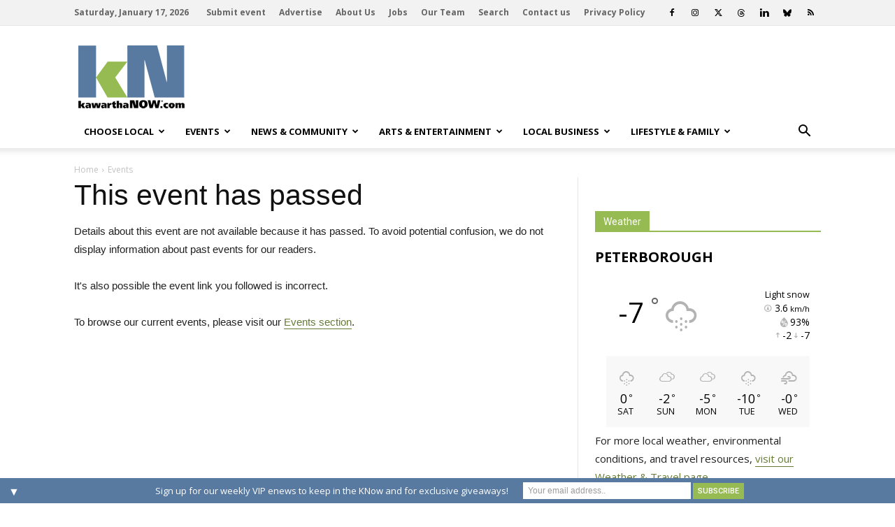

--- FILE ---
content_type: text/html; charset=UTF-8
request_url: https://kawarthanow.com/event/50880/hands-on-fun/
body_size: 143449
content:
		
<!doctype html >
<!--[if IE 8]>    <html class="ie8" lang="en"> <![endif]-->
<!--[if IE 9]>    <html class="ie9" lang="en"> <![endif]-->
<!--[if gt IE 8]><!--> <html lang="en-US"> <!--<![endif]-->
<head>
    <title>This event has passed | kawarthaNOW</title>
    <meta charset="UTF-8" />
    <meta http-equiv="Content-Type" content="text/html; charset=UTF-8">
    <meta name="viewport" content="width=device-width, initial-scale=1.0">
 <meta http-equiv="x-dns-prefetch-control" content="on">
<link rel="dns-prefetch" href="//connect.facebook.net">
<link rel="dns-prefetch" href="//www.googletagservices.com">
<link rel="dns-prefetch" href="//ajax.googleapis.com">
<link rel="dns-prefetch" href="//www.w3schools.com">
<link rel="preconnect" href="//connect.facebook.net">
<link rel="preconnect" href="//fonts.googleapis.com">
<link rel="preconnect" href="//www.googletagservices.com">
<link rel="preconnect" href="//ajax.googleapis.com">
<link rel="preconnect" href="//www.w3schools.com">
<link rel="preload" href="https://securepubads.g.doubleclick.net/tag/js/gpt.js" as="script">
<meta name="title" content="This event has passed" />
	<meta name="description" itemprop="description" content="Details about this event are not available because it has passed. To avoid potential confusion, we do not display information about past events for our readers." />
	<meta property="og:title" content="This event has passed" />
	<meta property="og:type" content="website" />
	<meta property="og:url" content="https://kawarthanow.com/event/" />
	<meta property="og:image" content="https://kawarthanow.com/images/kn-logo.png" />
	<meta property="og:image:type" content="image/png" />
	<meta property="og:image:width" content="1200" />
	<meta property="og:image:height" content="628" />
	<meta property="og:site_name" content="kawarthaNOW" />
	<meta property="fb:admins" content="656726975" />
	<meta property="fb:app_id" content="1447626358852987" />
<link rel='dns-prefetch' href='//cdnjs.cloudflare.com' />
<link rel='dns-prefetch' href='//fonts.googleapis.com' />
<link rel='dns-prefetch' href='//s.w.org' />
<link rel="alternate" type="application/rss+xml" title="kawarthaNOW &raquo; Feed" href="https://kawarthanow.com/feed/" />
<link rel="alternate" type="application/rss+xml" title="kawarthaNOW &raquo; Comments Feed" href="https://kawarthanow.com/comments/feed/" />
<meta name="msapplication-TileColor" content="#ffffff">
<meta name="msapplication-TileImage" content="/images/icons/ms-icon-144x144.png">
<meta name="theme-color" content="#ffffff">
<link rel="apple-touch-icon" sizes="57x57" href="/images/icons/apple-icon-57x57.png">
<link rel="apple-touch-icon" sizes="60x60" href="/images/icons/apple-icon-60x60.png">
<link rel="apple-touch-icon" sizes="72x72" href="/images/icons/apple-icon-72x72.png">
<link rel="apple-touch-icon" sizes="76x76" href="/images/icons/apple-icon-76x76.png">
<link rel="apple-touch-icon" sizes="114x114" href="/images/icons/apple-icon-114x114.png">
<link rel="apple-touch-icon" sizes="120x120" href="/images/icons/apple-icon-120x120.png">
<link rel="apple-touch-icon" sizes="144x144" href="/images/icons/apple-icon-144x144.png">
<link rel="apple-touch-icon" sizes="152x152" href="/images/icons/apple-icon-152x152.png">
<link rel="apple-touch-icon" sizes="180x180" href="/images/icons/apple-icon-180x180.png">
<link rel="icon" type="image/png" sizes="192x192" href="/images/icons/android-icon-192x192.png">
<link rel="icon" type="image/png" sizes="32x32" href="/images/icons/favicon-32x32.png">
<link rel="icon" type="image/png" sizes="96x96" href="/images/icons/favicon-96x96.png">
<link rel="icon" type="image/png" sizes="16x16" href="/images/icons/favicon-16x16.png">
<link rel="manifest" href="/manifest.json">
<link rel='stylesheet' id='awesome-weather-css'  href='https://kawarthanow.com/wp-content/plugins/awesome-weather-pro/awesome-weather.css?ver=4.9.8' type='text/css' media='all' />
<style id='awesome-weather-inline-css' type='text/css'>
.awesome-weather-wrap { font-family: 'Open Sans', sans-serif; font-weight: 400; font-size: 14px; line-height: 14px; } 
</style>
<link rel='stylesheet' id='td-plugin-framework-css'  href='https://kawarthanow.com/wp-content/plugins/td-api-plugin/css/style.css?ver=4.9.8' type='text/css' media='all' />
<link rel='stylesheet' id='fontawesome_css-css'  href='https://cdnjs.cloudflare.com/ajax/libs/font-awesome/6.7.1/css/all.min.css?ver=4.9.8' type='text/css' media='all' />
<link rel='stylesheet' id='material_icons_css-css'  href='https://fonts.googleapis.com/icon?family=Material+Icons&#038;ver=4.9.8' type='text/css' media='all' />
<link rel='stylesheet' id='google_font_roboto-css'  href='https://fonts.googleapis.com/css?family=Roboto%3A500%2C400italic%2C700%2C900%2C500italic%2C400%2C300&#038;ver=4.9.8' type='text/css' media='all' />
<link rel='stylesheet' id='google-fonts-style-css'  href='https://fonts.googleapis.com/css?family=Open+Sans%3A400%2C700&#038;ver=4.9.8' type='text/css' media='all' />
<link rel='stylesheet' id='easy-social-share-buttons-css'  href='https://kawarthanow.com/wp-content/plugins/easy-social-share-buttons3/assets/css/easy-social-share-buttons.min.css?ver=7.9' type='text/css' media='all' />
<link rel='stylesheet' id='tablepress-responsive-tables-css'  href='https://kawarthanow.com/wp-content/plugins/tablepress-responsive-tables/css/responsive.dataTables.min.css?ver=1.5' type='text/css' media='all' />
<link rel='stylesheet' id='tablepress-default-css'  href='https://kawarthanow.com/wp-content/plugins/tablepress/css/default.min.css?ver=1.9.1' type='text/css' media='all' />
<style id='tablepress-default-inline-css' type='text/css'>
.tablepress thead th,.tablepress tfoot th{border:1px silver solid;background-color:silver}.tablepress thead .sorting,.tablepress thead .sorting_asc,.tablepress thead .sorting_desc,.tablepress thead .sorting:hover{background-color:silver;border:1px silver solid}.tablepress,.tablepress tr,.tablepress tbody td,.tablepress thead th,.tablepress tfoot th{border:1px silver solid}.dataTables_filter{margin-bottom:6px!important}
</style>
<link rel='stylesheet' id='mailchimp-top-bar-css'  href='https://kawarthanow.com/wp-content/plugins/mailchimp-top-bar/assets/css/bar.min.css?ver=1.3.2' type='text/css' media='all' />
<link rel='stylesheet' id='td-theme-css'  href='https://kawarthanow.com/wp-content/themes/Newspaper/style.css?ver=6.1j' type='text/css' media='all' />
<link rel='stylesheet' id='td-theme-child-css'  href='https://kawarthanow.com/wp-content/themes/kawarthanow/style.css?ver=3.2i' type='text/css' media='all' />
<link rel='stylesheet' id='js_composer_front-css'  href='https://kawarthanow.com/wp-content/plugins/js_composer/assets/css/js_composer.min.css?ver=4.11.2' type='text/css' media='all' />
<!--[if !IE]><!-->
<link rel='stylesheet' id='tablepress-responsive-tables-flip-css'  href='https://kawarthanow.com/wp-content/plugins/tablepress-responsive-tables/css/tablepress-responsive-flip.min.css?ver=1.5' type='text/css' media='all' />
<!--<![endif]-->
<script type='text/javascript' src='https://kawarthanow.com/wp-includes/js/jquery/jquery.js?ver=1.12.4'></script>
<script type='text/javascript' src='https://kawarthanow.com/wp-includes/js/jquery/jquery-migrate.min.js?ver=1.4.1'></script>
<script type='text/javascript' src='https://kawarthanow.com/wp-content/plugins/the-preloader/js/preloader-script.js'></script>
<script type='text/javascript' src='https://kawarthanow.com/js/functions.js?ver=4.9.8'></script>
<script type='text/javascript'>
/* <![CDATA[ */
var ajax_object = {"ajaxurl":"https:\/\/kawarthanow.com\/wp-admin\/admin-ajax.php","ajax_nonce":"c08a1f5af9"};
/* ]]> */
</script>
<script type='text/javascript' src='https://kawarthanow.com/wp-content/themes/kawarthanow/js/weather-widget.js?ver=4.9.8'></script>
	<link rel="stylesheet" href="https://kawarthanow.com/wp-content/plugins/graceful-pull-quotes/resources/jspullquotes-core.css" type="text/css" />
	<link rel="stylesheet" href="https://kawarthanow.com/wp-content/themes/kawarthanow/jspullquotes.css" type="text/css" />
	<script type="text/javascript">
		var jspq_options = new Array("1", "1", "left", "1", "1", "aside", "pullquote", "pullquote pqRight");
	</script>
	<script type="text/javascript" src="https://kawarthanow.com/wp-content/plugins/graceful-pull-quotes/resources/jspullquotes.js"></script>    	<style type="text/css">
		/* only mobile*/
		@media (max-width: 767px) {		
			#wptime-plugin-preloader{
				position: fixed;
				top: 0;
			 	left: 0;
			 	right: 0;
			 	bottom: 0;
				background:url(/images/spinner-01.gif) no-repeat #FFFFFF 50%;
				-moz-background-size:64px 64px;
				-o-background-size:64px 64px;
				-webkit-background-size:64px 64px;
				background-size:64px 64px;
				z-index: 99998;
				width:100%;
				height:100%;
			}
			}
		</style>

		<noscript>
    		<style type="text/css">
        		#wptime-plugin-preloader{
        			display:none !important;
        		}
    		</style>
		</noscript>
    <script async src="https://fundingchoicesmessages.google.com/i/pub-9238863140766831?ers=1" nonce="O_qH9ACg_TRZSsPXrn9ogQ"></script><script nonce="O_qH9ACg_TRZSsPXrn9ogQ">(function() {function signalGooglefcPresent() {if (!window.frames['googlefcPresent']) {if (document.body) {const iframe = document.createElement('iframe'); iframe.style = 'width: 0; height: 0; border: none; z-index: -1000; left: -1000px; top: -1000px;'; iframe.style.display = 'none'; iframe.name = 'googlefcPresent'; document.body.appendChild(iframe);} else {setTimeout(signalGooglefcPresent, 0);}}}signalGooglefcPresent();})();</script><script>(function(){'use strict';function aa(a){var b=0;return function(){return b<a.length?{done:!1,value:a[b++]}:{done:!0}}}var ba="function"==typeof Object.defineProperties?Object.defineProperty:function(a,b,c){if(a==Array.prototype||a==Object.prototype)return a;a[b]=c.value;return a};
function ea(a){a=["object"==typeof globalThis&&globalThis,a,"object"==typeof window&&window,"object"==typeof self&&self,"object"==typeof global&&global];for(var b=0;b<a.length;++b){var c=a[b];if(c&&c.Math==Math)return c}throw Error("Cannot find global object");}var fa=ea(this);function ha(a,b){if(b)a:{var c=fa;a=a.split(".");for(var d=0;d<a.length-1;d++){var e=a[d];if(!(e in c))break a;c=c[e]}a=a[a.length-1];d=c[a];b=b(d);b!=d&&null!=b&&ba(c,a,{configurable:!0,writable:!0,value:b})}}
var ia="function"==typeof Object.create?Object.create:function(a){function b(){}b.prototype=a;return new b},l;if("function"==typeof Object.setPrototypeOf)l=Object.setPrototypeOf;else{var m;a:{var ja={a:!0},ka={};try{ka.__proto__=ja;m=ka.a;break a}catch(a){}m=!1}l=m?function(a,b){a.__proto__=b;if(a.__proto__!==b)throw new TypeError(a+" is not extensible");return a}:null}var la=l;
function n(a,b){a.prototype=ia(b.prototype);a.prototype.constructor=a;if(la)la(a,b);else for(var c in b)if("prototype"!=c)if(Object.defineProperties){var d=Object.getOwnPropertyDescriptor(b,c);d&&Object.defineProperty(a,c,d)}else a[c]=b[c];a.A=b.prototype}function ma(){for(var a=Number(this),b=[],c=a;c<arguments.length;c++)b[c-a]=arguments[c];return b}
var na="function"==typeof Object.assign?Object.assign:function(a,b){for(var c=1;c<arguments.length;c++){var d=arguments[c];if(d)for(var e in d)Object.prototype.hasOwnProperty.call(d,e)&&(a[e]=d[e])}return a};ha("Object.assign",function(a){return a||na});
/*
 Copyright The Closure Library Authors.
 SPDX-License-Identifier: Apache-2.0
*/
var p=this||self;function q(a){return a};var t,u;a:{for(var oa=["CLOSURE_FLAGS"],v=p,x=0;x<oa.length;x++)if(v=v[oa[x]],null==v){u=null;break a}u=v}var pa=u&&u[610401301];t=null!=pa?pa:!1;var z,qa=p.navigator;z=qa?qa.userAgentData||null:null;function A(a){return t?z?z.brands.some(function(b){return(b=b.brand)&&-1!=b.indexOf(a)}):!1:!1}function B(a){var b;a:{if(b=p.navigator)if(b=b.userAgent)break a;b=""}return-1!=b.indexOf(a)};function C(){return t?!!z&&0<z.brands.length:!1}function D(){return C()?A("Chromium"):(B("Chrome")||B("CriOS"))&&!(C()?0:B("Edge"))||B("Silk")};var ra=C()?!1:B("Trident")||B("MSIE");!B("Android")||D();D();B("Safari")&&(D()||(C()?0:B("Coast"))||(C()?0:B("Opera"))||(C()?0:B("Edge"))||(C()?A("Microsoft Edge"):B("Edg/"))||C()&&A("Opera"));var sa={},E=null;var ta="undefined"!==typeof Uint8Array,ua=!ra&&"function"===typeof btoa;var F="function"===typeof Symbol&&"symbol"===typeof Symbol()?Symbol():void 0,G=F?function(a,b){a[F]|=b}:function(a,b){void 0!==a.g?a.g|=b:Object.defineProperties(a,{g:{value:b,configurable:!0,writable:!0,enumerable:!1}})};function va(a){var b=H(a);1!==(b&1)&&(Object.isFrozen(a)&&(a=Array.prototype.slice.call(a)),I(a,b|1))}
var H=F?function(a){return a[F]|0}:function(a){return a.g|0},J=F?function(a){return a[F]}:function(a){return a.g},I=F?function(a,b){a[F]=b}:function(a,b){void 0!==a.g?a.g=b:Object.defineProperties(a,{g:{value:b,configurable:!0,writable:!0,enumerable:!1}})};function wa(){var a=[];G(a,1);return a}function xa(a,b){I(b,(a|0)&-99)}function K(a,b){I(b,(a|34)&-73)}function L(a){a=a>>11&1023;return 0===a?536870912:a};var M={};function N(a){return null!==a&&"object"===typeof a&&!Array.isArray(a)&&a.constructor===Object}var O,ya=[];I(ya,39);O=Object.freeze(ya);var P;function Q(a,b){P=b;a=new a(b);P=void 0;return a}
function R(a,b,c){null==a&&(a=P);P=void 0;if(null==a){var d=96;c?(a=[c],d|=512):a=[];b&&(d=d&-2095105|(b&1023)<<11)}else{if(!Array.isArray(a))throw Error();d=H(a);if(d&64)return a;d|=64;if(c&&(d|=512,c!==a[0]))throw Error();a:{c=a;var e=c.length;if(e){var f=e-1,g=c[f];if(N(g)){d|=256;b=(d>>9&1)-1;e=f-b;1024<=e&&(za(c,b,g),e=1023);d=d&-2095105|(e&1023)<<11;break a}}b&&(g=(d>>9&1)-1,b=Math.max(b,e-g),1024<b&&(za(c,g,{}),d|=256,b=1023),d=d&-2095105|(b&1023)<<11)}}I(a,d);return a}
function za(a,b,c){for(var d=1023+b,e=a.length,f=d;f<e;f++){var g=a[f];null!=g&&g!==c&&(c[f-b]=g)}a.length=d+1;a[d]=c};function Aa(a){switch(typeof a){case "number":return isFinite(a)?a:String(a);case "boolean":return a?1:0;case "object":if(a&&!Array.isArray(a)&&ta&&null!=a&&a instanceof Uint8Array){if(ua){for(var b="",c=0,d=a.length-10240;c<d;)b+=String.fromCharCode.apply(null,a.subarray(c,c+=10240));b+=String.fromCharCode.apply(null,c?a.subarray(c):a);a=btoa(b)}else{void 0===b&&(b=0);if(!E){E={};c="ABCDEFGHIJKLMNOPQRSTUVWXYZabcdefghijklmnopqrstuvwxyz0123456789".split("");d=["+/=","+/","-_=","-_.","-_"];for(var e=
0;5>e;e++){var f=c.concat(d[e].split(""));sa[e]=f;for(var g=0;g<f.length;g++){var h=f[g];void 0===E[h]&&(E[h]=g)}}}b=sa[b];c=Array(Math.floor(a.length/3));d=b[64]||"";for(e=f=0;f<a.length-2;f+=3){var k=a[f],w=a[f+1];h=a[f+2];g=b[k>>2];k=b[(k&3)<<4|w>>4];w=b[(w&15)<<2|h>>6];h=b[h&63];c[e++]=g+k+w+h}g=0;h=d;switch(a.length-f){case 2:g=a[f+1],h=b[(g&15)<<2]||d;case 1:a=a[f],c[e]=b[a>>2]+b[(a&3)<<4|g>>4]+h+d}a=c.join("")}return a}}return a};function Ba(a,b,c){a=Array.prototype.slice.call(a);var d=a.length,e=b&256?a[d-1]:void 0;d+=e?-1:0;for(b=b&512?1:0;b<d;b++)a[b]=c(a[b]);if(e){b=a[b]={};for(var f in e)Object.prototype.hasOwnProperty.call(e,f)&&(b[f]=c(e[f]))}return a}function Da(a,b,c,d,e,f){if(null!=a){if(Array.isArray(a))a=e&&0==a.length&&H(a)&1?void 0:f&&H(a)&2?a:Ea(a,b,c,void 0!==d,e,f);else if(N(a)){var g={},h;for(h in a)Object.prototype.hasOwnProperty.call(a,h)&&(g[h]=Da(a[h],b,c,d,e,f));a=g}else a=b(a,d);return a}}
function Ea(a,b,c,d,e,f){var g=d||c?H(a):0;d=d?!!(g&32):void 0;a=Array.prototype.slice.call(a);for(var h=0;h<a.length;h++)a[h]=Da(a[h],b,c,d,e,f);c&&c(g,a);return a}function Fa(a){return a.s===M?a.toJSON():Aa(a)};function Ga(a,b,c){c=void 0===c?K:c;if(null!=a){if(ta&&a instanceof Uint8Array)return b?a:new Uint8Array(a);if(Array.isArray(a)){var d=H(a);if(d&2)return a;if(b&&!(d&64)&&(d&32||0===d))return I(a,d|34),a;a=Ea(a,Ga,d&4?K:c,!0,!1,!0);b=H(a);b&4&&b&2&&Object.freeze(a);return a}a.s===M&&(b=a.h,c=J(b),a=c&2?a:Q(a.constructor,Ha(b,c,!0)));return a}}function Ha(a,b,c){var d=c||b&2?K:xa,e=!!(b&32);a=Ba(a,b,function(f){return Ga(f,e,d)});G(a,32|(c?2:0));return a};function Ia(a,b){a=a.h;return Ja(a,J(a),b)}function Ja(a,b,c,d){if(-1===c)return null;if(c>=L(b)){if(b&256)return a[a.length-1][c]}else{var e=a.length;if(d&&b&256&&(d=a[e-1][c],null!=d))return d;b=c+((b>>9&1)-1);if(b<e)return a[b]}}function Ka(a,b,c,d,e){var f=L(b);if(c>=f||e){e=b;if(b&256)f=a[a.length-1];else{if(null==d)return;f=a[f+((b>>9&1)-1)]={};e|=256}f[c]=d;e&=-1025;e!==b&&I(a,e)}else a[c+((b>>9&1)-1)]=d,b&256&&(d=a[a.length-1],c in d&&delete d[c]),b&1024&&I(a,b&-1025)}
function La(a,b){var c=Ma;var d=void 0===d?!1:d;var e=a.h;var f=J(e),g=Ja(e,f,b,d);var h=!1;if(null==g||"object"!==typeof g||(h=Array.isArray(g))||g.s!==M)if(h){var k=h=H(g);0===k&&(k|=f&32);k|=f&2;k!==h&&I(g,k);c=new c(g)}else c=void 0;else c=g;c!==g&&null!=c&&Ka(e,f,b,c,d);e=c;if(null==e)return e;a=a.h;f=J(a);f&2||(g=e,c=g.h,h=J(c),g=h&2?Q(g.constructor,Ha(c,h,!1)):g,g!==e&&(e=g,Ka(a,f,b,e,d)));return e}function Na(a,b){a=Ia(a,b);return null==a||"string"===typeof a?a:void 0}
function Oa(a,b){a=Ia(a,b);return null!=a?a:0}function S(a,b){a=Na(a,b);return null!=a?a:""};function T(a,b,c){this.h=R(a,b,c)}T.prototype.toJSON=function(){var a=Ea(this.h,Fa,void 0,void 0,!1,!1);return Pa(this,a,!0)};T.prototype.s=M;T.prototype.toString=function(){return Pa(this,this.h,!1).toString()};
function Pa(a,b,c){var d=a.constructor.v,e=L(J(c?a.h:b)),f=!1;if(d){if(!c){b=Array.prototype.slice.call(b);var g;if(b.length&&N(g=b[b.length-1]))for(f=0;f<d.length;f++)if(d[f]>=e){Object.assign(b[b.length-1]={},g);break}f=!0}e=b;c=!c;g=J(a.h);a=L(g);g=(g>>9&1)-1;for(var h,k,w=0;w<d.length;w++)if(k=d[w],k<a){k+=g;var r=e[k];null==r?e[k]=c?O:wa():c&&r!==O&&va(r)}else h||(r=void 0,e.length&&N(r=e[e.length-1])?h=r:e.push(h={})),r=h[k],null==h[k]?h[k]=c?O:wa():c&&r!==O&&va(r)}d=b.length;if(!d)return b;
var Ca;if(N(h=b[d-1])){a:{var y=h;e={};c=!1;for(var ca in y)Object.prototype.hasOwnProperty.call(y,ca)&&(a=y[ca],Array.isArray(a)&&a!=a&&(c=!0),null!=a?e[ca]=a:c=!0);if(c){for(var rb in e){y=e;break a}y=null}}y!=h&&(Ca=!0);d--}for(;0<d;d--){h=b[d-1];if(null!=h)break;var cb=!0}if(!Ca&&!cb)return b;var da;f?da=b:da=Array.prototype.slice.call(b,0,d);b=da;f&&(b.length=d);y&&b.push(y);return b};function Qa(a){return function(b){if(null==b||""==b)b=new a;else{b=JSON.parse(b);if(!Array.isArray(b))throw Error(void 0);G(b,32);b=Q(a,b)}return b}};function Ra(a){this.h=R(a)}n(Ra,T);var Sa=Qa(Ra);var U;function V(a){this.g=a}V.prototype.toString=function(){return this.g+""};var Ta={};function Ua(){return Math.floor(2147483648*Math.random()).toString(36)+Math.abs(Math.floor(2147483648*Math.random())^Date.now()).toString(36)};function Va(a,b){b=String(b);"application/xhtml+xml"===a.contentType&&(b=b.toLowerCase());return a.createElement(b)}function Wa(a){this.g=a||p.document||document}Wa.prototype.appendChild=function(a,b){a.appendChild(b)};
/*
 SPDX-License-Identifier: Apache-2.0
*/
function Xa(a,b){a.src=b instanceof V&&b.constructor===V?b.g:"type_error:TrustedResourceUrl";var c,d;(c=(b=null==(d=(c=(a.ownerDocument&&a.ownerDocument.defaultView||window).document).querySelector)?void 0:d.call(c,"script[nonce]"))?b.nonce||b.getAttribute("nonce")||"":"")&&a.setAttribute("nonce",c)};function Ya(a){a=void 0===a?document:a;return a.createElement("script")};function Za(a,b,c,d,e,f){try{var g=a.g,h=Ya(g);h.async=!0;Xa(h,b);g.head.appendChild(h);h.addEventListener("load",function(){e();d&&g.head.removeChild(h)});h.addEventListener("error",function(){0<c?Za(a,b,c-1,d,e,f):(d&&g.head.removeChild(h),f())})}catch(k){f()}};var $a=p.atob("aHR0cHM6Ly93d3cuZ3N0YXRpYy5jb20vaW1hZ2VzL2ljb25zL21hdGVyaWFsL3N5c3RlbS8xeC93YXJuaW5nX2FtYmVyXzI0ZHAucG5n"),ab=p.atob("WW91IGFyZSBzZWVpbmcgdGhpcyBtZXNzYWdlIGJlY2F1c2UgYWQgb3Igc2NyaXB0IGJsb2NraW5nIHNvZnR3YXJlIGlzIGludGVyZmVyaW5nIHdpdGggdGhpcyBwYWdlLg=="),bb=p.atob("RGlzYWJsZSBhbnkgYWQgb3Igc2NyaXB0IGJsb2NraW5nIHNvZnR3YXJlLCB0aGVuIHJlbG9hZCB0aGlzIHBhZ2Uu");function db(a,b,c){this.i=a;this.l=new Wa(this.i);this.g=null;this.j=[];this.m=!1;this.u=b;this.o=c}
function eb(a){if(a.i.body&&!a.m){var b=function(){fb(a);p.setTimeout(function(){return gb(a,3)},50)};Za(a.l,a.u,2,!0,function(){p[a.o]||b()},b);a.m=!0}}
function fb(a){for(var b=W(1,5),c=0;c<b;c++){var d=X(a);a.i.body.appendChild(d);a.j.push(d)}b=X(a);b.style.bottom="0";b.style.left="0";b.style.position="fixed";b.style.width=W(100,110).toString()+"%";b.style.zIndex=W(2147483544,2147483644).toString();b.style["background-color"]=hb(249,259,242,252,219,229);b.style["box-shadow"]="0 0 12px #888";b.style.color=hb(0,10,0,10,0,10);b.style.display="flex";b.style["justify-content"]="center";b.style["font-family"]="Roboto, Arial";c=X(a);c.style.width=W(80,
85).toString()+"%";c.style.maxWidth=W(750,775).toString()+"px";c.style.margin="24px";c.style.display="flex";c.style["align-items"]="flex-start";c.style["justify-content"]="center";d=Va(a.l.g,"IMG");d.className=Ua();d.src=$a;d.alt="Warning icon";d.style.height="24px";d.style.width="24px";d.style["padding-right"]="16px";var e=X(a),f=X(a);f.style["font-weight"]="bold";f.textContent=ab;var g=X(a);g.textContent=bb;Y(a,e,f);Y(a,e,g);Y(a,c,d);Y(a,c,e);Y(a,b,c);a.g=b;a.i.body.appendChild(a.g);b=W(1,5);for(c=
0;c<b;c++)d=X(a),a.i.body.appendChild(d),a.j.push(d)}function Y(a,b,c){for(var d=W(1,5),e=0;e<d;e++){var f=X(a);b.appendChild(f)}b.appendChild(c);c=W(1,5);for(d=0;d<c;d++)e=X(a),b.appendChild(e)}function W(a,b){return Math.floor(a+Math.random()*(b-a))}function hb(a,b,c,d,e,f){return"rgb("+W(Math.max(a,0),Math.min(b,255)).toString()+","+W(Math.max(c,0),Math.min(d,255)).toString()+","+W(Math.max(e,0),Math.min(f,255)).toString()+")"}function X(a){a=Va(a.l.g,"DIV");a.className=Ua();return a}
function gb(a,b){0>=b||null!=a.g&&0!=a.g.offsetHeight&&0!=a.g.offsetWidth||(ib(a),fb(a),p.setTimeout(function(){return gb(a,b-1)},50))}
function ib(a){var b=a.j;var c="undefined"!=typeof Symbol&&Symbol.iterator&&b[Symbol.iterator];if(c)b=c.call(b);else if("number"==typeof b.length)b={next:aa(b)};else throw Error(String(b)+" is not an iterable or ArrayLike");for(c=b.next();!c.done;c=b.next())(c=c.value)&&c.parentNode&&c.parentNode.removeChild(c);a.j=[];(b=a.g)&&b.parentNode&&b.parentNode.removeChild(b);a.g=null};function jb(a,b,c,d,e){function f(k){document.body?g(document.body):0<k?p.setTimeout(function(){f(k-1)},e):b()}function g(k){k.appendChild(h);p.setTimeout(function(){h?(0!==h.offsetHeight&&0!==h.offsetWidth?b():a(),h.parentNode&&h.parentNode.removeChild(h)):a()},d)}var h=kb(c);f(3)}function kb(a){var b=document.createElement("div");b.className=a;b.style.width="1px";b.style.height="1px";b.style.position="absolute";b.style.left="-10000px";b.style.top="-10000px";b.style.zIndex="-10000";return b};function Ma(a){this.h=R(a)}n(Ma,T);function lb(a){this.h=R(a)}n(lb,T);var mb=Qa(lb);function nb(a){a=Na(a,4)||"";if(void 0===U){var b=null;var c=p.trustedTypes;if(c&&c.createPolicy){try{b=c.createPolicy("goog#html",{createHTML:q,createScript:q,createScriptURL:q})}catch(d){p.console&&p.console.error(d.message)}U=b}else U=b}a=(b=U)?b.createScriptURL(a):a;return new V(a,Ta)};function ob(a,b){this.m=a;this.o=new Wa(a.document);this.g=b;this.j=S(this.g,1);this.u=nb(La(this.g,2));this.i=!1;b=nb(La(this.g,13));this.l=new db(a.document,b,S(this.g,12))}ob.prototype.start=function(){pb(this)};
function pb(a){qb(a);Za(a.o,a.u,3,!1,function(){a:{var b=a.j;var c=p.btoa(b);if(c=p[c]){try{var d=Sa(p.atob(c))}catch(e){b=!1;break a}b=b===Na(d,1)}else b=!1}b?Z(a,S(a.g,14)):(Z(a,S(a.g,8)),eb(a.l))},function(){jb(function(){Z(a,S(a.g,7));eb(a.l)},function(){return Z(a,S(a.g,6))},S(a.g,9),Oa(a.g,10),Oa(a.g,11))})}function Z(a,b){a.i||(a.i=!0,a=new a.m.XMLHttpRequest,a.open("GET",b,!0),a.send())}function qb(a){var b=p.btoa(a.j);a.m[b]&&Z(a,S(a.g,5))};(function(a,b){p[a]=function(){var c=ma.apply(0,arguments);p[a]=function(){};b.apply(null,c)}})("__h82AlnkH6D91__",function(a){"function"===typeof window.atob&&(new ob(window,mb(window.atob(a)))).start()});}).call(this);
window.__h82AlnkH6D91__("[base64]/[base64]/[base64]/[base64]");</script>

<script language="JavaScript" src="/js/googleads.js" type="text/javascript"></script>
<script language="JavaScript" src="/js/fbpixel.js" type="text/javascript"></script>
<noscript><img height="1" width="1" src="https://www.facebook.com/tr?id=316231129060143&ev=PageView&noscript=1"/></noscript>
<script>googletag.cmd.push(function() {googletag.defineSlot('/16150342/kn-bb-sb-ev', [300, 250], 'div-gpt-bb-sb-ev').addService(googletag.pubads());googletag.defineSlot('/16150342/kn-bb-sb-t', [300, 250], 'div-gpt-bb-sb-t').addService(googletag.pubads());googletag.defineSlot('/16150342/kn-bb-sb-m', [300, 250], 'div-gpt-bb-sb-m').addService(googletag.pubads());googletag.pubads().collapseEmptyDivs(true,true);googletag.pubads().enableSingleRequest();googletag.enableServices();});var gptAdSlots = [];googletag.cmd.push(function() {var leaderboardMapping = googletag.sizeMapping().addSize([1000, 600], [728, 90]).addSize([0, 0], [320, 100]).build();gptAdSlots[0] = googletag.defineSlot('/16150342/kn-leaderboard-header',  [320,100], 'div-gpt-kn-leaderboard-header').defineSizeMapping(leaderboardMapping).addService(googletag.pubads());gptAdSlots[1] = googletag.defineSlot('/16150342/kn-leaderboard-footer',  [320,100], 'div-gpt-kn-leaderboard-footer').defineSizeMapping(leaderboardMapping).addService(googletag.pubads());googletag.pubads().enableSingleRequest();googletag.enableServices();});</script><!--[if lt IE 9]><script src="https://html5shim.googlecode.com/svn/trunk/html5.js"></script><![endif]-->
    <meta property="fb:admins" content="656726975"/><meta property="fb:admins" content="653092259"/><!--[if lte IE 9]><link rel="stylesheet" type="text/css" href="https://kawarthanow.com/wp-content/plugins/js_composer/assets/css/vc_lte_ie9.min.css" media="screen"><![endif]--><!--[if IE  8]><link rel="stylesheet" type="text/css" href="https://kawarthanow.com/wp-content/plugins/js_composer/assets/css/vc-ie8.min.css" media="screen"><![endif]-->
<!-- JS generated by theme -->

<script>
    
    

	    var tdBlocksArray = []; //here we store all the items for the current page

	    //td_block class - each ajax block uses a object of this class for requests
	    function tdBlock() {
		    this.id = '';
		    this.block_type = 1; //block type id (1-234 etc)
		    this.atts = '';
		    this.td_column_number = '';
		    this.td_current_page = 1; //
		    this.post_count = 0; //from wp
		    this.found_posts = 0; //from wp
		    this.max_num_pages = 0; //from wp
		    this.td_filter_value = ''; //current live filter value
		    this.is_ajax_running = false;
		    this.td_user_action = ''; // load more or infinite loader (used by the animation)
		    this.header_color = '';
		    this.ajax_pagination_infinite_stop = ''; //show load more at page x
	    }


        // td_js_generator - mini detector
        (function(){
            var htmlTag = document.getElementsByTagName("html")[0];

            if ( navigator.userAgent.indexOf("MSIE 10.0") > -1 ) {
                htmlTag.className += ' ie10';
            }

            if ( !!navigator.userAgent.match(/Trident.*rv\:11\./) ) {
                htmlTag.className += ' ie11';
            }

            if ( /(iPad|iPhone|iPod)/g.test(navigator.userAgent) ) {
                htmlTag.className += ' td-md-is-ios';
            }

            var user_agent = navigator.userAgent.toLowerCase();
            if ( user_agent.indexOf("android") > -1 ) {
                htmlTag.className += ' td-md-is-android';
            }

            if ( -1 !== navigator.userAgent.indexOf('Mac OS X')  ) {
                htmlTag.className += ' td-md-is-os-x';
            }

            if ( /chrom(e|ium)/.test(navigator.userAgent.toLowerCase()) ) {
               htmlTag.className += ' td-md-is-chrome';
            }

            if ( -1 !== navigator.userAgent.indexOf('Firefox') ) {
                htmlTag.className += ' td-md-is-firefox';
            }

            if ( -1 !== navigator.userAgent.indexOf('Safari') && -1 === navigator.userAgent.indexOf('Chrome') ) {
                htmlTag.className += ' td-md-is-safari';
            }

        })();




        var tdLocalCache = {};

        ( function () {
            "use strict";

            tdLocalCache = {
                data: {},
                remove: function (resource_id) {
                    delete tdLocalCache.data[resource_id];
                },
                exist: function (resource_id) {
                    return tdLocalCache.data.hasOwnProperty(resource_id) && tdLocalCache.data[resource_id] !== null;
                },
                get: function (resource_id) {
                    return tdLocalCache.data[resource_id];
                },
                set: function (resource_id, cachedData) {
                    tdLocalCache.remove(resource_id);
                    tdLocalCache.data[resource_id] = cachedData;
                }
            };
        })();

    
    
var td_viewport_interval_list=[{"limitBottom":767,"sidebarWidth":228},{"limitBottom":1018,"sidebarWidth":300},{"limitBottom":1140,"sidebarWidth":324}];
var td_animation_stack_effect="type0";
var tds_animation_stack=true;
var td_animation_stack_specific_selectors=".entry-thumb, img";
var td_animation_stack_general_selectors=".td-animation-stack img, .post img";
var tds_general_modal_image="yes";
var td_ajax_url="https:\/\/kawarthanow.com\/wp-admin\/admin-ajax.php?td_theme_name=kawarthaNOW&v=7.2";
var td_get_template_directory_uri="https:\/\/kawarthanow.com\/wp-content\/themes\/Newspaper";
var tds_snap_menu="snap";
var tds_logo_on_sticky="show";
var tds_header_style="";
var td_please_wait="Please wait...";
var td_email_user_pass_incorrect="User or password incorrect!";
var td_email_user_incorrect="Email or username incorrect!";
var td_email_incorrect="Email incorrect!";
var tds_more_articles_on_post_enable="show";
var tds_more_articles_on_post_time_to_wait="1";
var tds_more_articles_on_post_pages_distance_from_top=3000;
var tds_theme_color_site_wide="#97bb53";
var tds_smart_sidebar="enabled";
var tdThemeName="kawarthaNOW";
var td_magnific_popup_translation_tPrev="Previous (Left arrow key)";
var td_magnific_popup_translation_tNext="Next (Right arrow key)";
var td_magnific_popup_translation_tCounter="%curr% of %total%";
var td_magnific_popup_translation_ajax_tError="The content from %url% could not be loaded.";
var td_magnific_popup_translation_image_tError="The image #%curr% could not be loaded.";
var tdsDateFormat="l, F j, Y";
var tdDateNamesI18n={"month_names":["January","February","March","April","May","June","July","August","September","October","November","December"],"month_names_short":["Jan","Feb","Mar","Apr","May","Jun","Jul","Aug","Sep","Oct","Nov","Dec"],"day_names":["Sunday","Monday","Tuesday","Wednesday","Thursday","Friday","Saturday"],"day_names_short":["Sun","Mon","Tue","Wed","Thu","Fri","Sat"]};
var td_ad_background_click_link="";
var td_ad_background_click_target="";
</script>


<!-- Header style compiled by theme -->

<style>
    
.td-header-wrap .black-menu .sf-menu > .current-menu-item > a,
    .td-header-wrap .black-menu .sf-menu > .current-menu-ancestor > a,
    .td-header-wrap .black-menu .sf-menu > .current-category-ancestor > a,
    .td-header-wrap .black-menu .sf-menu > li > a:hover,
    .td-header-wrap .black-menu .sf-menu > .sfHover > a,
    .td-header-style-12 .td-header-menu-wrap-full,
    .sf-menu > .current-menu-item > a:after,
    .sf-menu > .current-menu-ancestor > a:after,
    .sf-menu > .current-category-ancestor > a:after,
    .sf-menu > li:hover > a:after,
    .sf-menu > .sfHover > a:after,
    .sf-menu ul .td-menu-item > a:hover,
    .sf-menu ul .sfHover > a,
    .sf-menu ul .current-menu-ancestor > a,
    .sf-menu ul .current-category-ancestor > a,
    .sf-menu ul .current-menu-item > a,
    .td-header-style-12 .td-affix,
    .header-search-wrap .td-drop-down-search:after,
    .header-search-wrap .td-drop-down-search .btn:hover,
    input[type=submit]:hover,
    .td-read-more a,
    .td-post-category:hover,
    .td-grid-style-1.td-hover-1 .td-big-grid-post:hover .td-post-category,
    .td-grid-style-5.td-hover-1 .td-big-grid-post:hover .td-post-category,
    .td_top_authors .td-active .td-author-post-count,
    .td_top_authors .td-active .td-author-comments-count,
    .td_top_authors .td_mod_wrap:hover .td-author-post-count,
    .td_top_authors .td_mod_wrap:hover .td-author-comments-count,
    .td-404-sub-sub-title a:hover,
    .td-search-form-widget .wpb_button:hover,
    .td-rating-bar-wrap div,
    .td_category_template_3 .td-current-sub-category,
    .mfp-content .td-login-wrap .btn,
    .mfp-content .td_display_err,
    .mfp-content .td_display_msg_ok,
    .dropcap,
    .td_wrapper_video_playlist .td_video_controls_playlist_wrapper,
    .wpb_default,
    .wpb_default:hover,
    .td-left-smart-list:hover,
    .td-right-smart-list:hover,
    .woocommerce-checkout .woocommerce input.button:hover,
    .woocommerce-page .woocommerce a.button:hover,
    .woocommerce-account div.woocommerce .button:hover,
    #bbpress-forums button:hover,
    .bbp_widget_login .button:hover,
    .td-footer-wrapper .td-post-category,
    .td-footer-wrapper .widget_product_search input[type="submit"]:hover,
    .woocommerce .product a.button:hover,
    .woocommerce .product #respond input#submit:hover,
    .woocommerce .checkout input#place_order:hover,
    .woocommerce .woocommerce.widget .button:hover,
    .single-product .product .summary .cart .button:hover,
    .woocommerce-cart .woocommerce table.cart .button:hover,
    .woocommerce-cart .woocommerce .shipping-calculator-form .button:hover,
    .td-next-prev-wrap a:hover,
    .td-load-more-wrap a:hover,
    .td-post-small-box a:hover,
    .page-nav .current,
    .page-nav:first-child > div,
    .td_category_template_8 .td-category-header .td-category a.td-current-sub-category,
    .td_category_template_4 .td-category-siblings .td-category a:hover,
    #bbpress-forums .bbp-pagination .current,
    #bbpress-forums #bbp-single-user-details #bbp-user-navigation li.current a,
    .td-theme-slider:hover .slide-meta-cat a,
    a.vc_btn-black:hover,
    .td-trending-now-wrapper:hover .td-trending-now-title,
    .td-scroll-up,
    .td-smart-list-button:hover,
    .td-weather-information:before,
    .td-weather-week:before,
    .td_block_exchange .td-exchange-header:before,
    .td_block_big_grid_9.td-grid-style-1 .td-post-category,
    .td_block_big_grid_9.td-grid-style-5 .td-post-category,
    .td-grid-style-6.td-hover-1 .td-module-thumb:after {
        background-color: #97bb53;
    }

    .woocommerce .woocommerce-message .button:hover,
    .woocommerce .woocommerce-error .button:hover,
    .woocommerce .woocommerce-info .button:hover {
        background-color: #97bb53 !important;
    }

    .woocommerce .product .onsale,
    .woocommerce.widget .ui-slider .ui-slider-handle {
        background: none #97bb53;
    }

    .woocommerce.widget.widget_layered_nav_filters ul li a {
        background: none repeat scroll 0 0 #97bb53 !important;
    }

    a,
    cite a:hover,
    .td_mega_menu_sub_cats .cur-sub-cat,
    .td-mega-span h3 a:hover,
    .td_mod_mega_menu:hover .entry-title a,
    .header-search-wrap .result-msg a:hover,
    .top-header-menu li a:hover,
    .top-header-menu .current-menu-item > a,
    .top-header-menu .current-menu-ancestor > a,
    .top-header-menu .current-category-ancestor > a,
    .td-social-icon-wrap > a:hover,
    .td-header-sp-top-widget .td-social-icon-wrap a:hover,
    .td-page-content blockquote p,
    .td-post-content blockquote p,
    .mce-content-body blockquote p,
    .comment-content blockquote p,
    .wpb_text_column blockquote p,
    .td_block_text_with_title blockquote p,
    .td_module_wrap:hover .entry-title a,
    .td-subcat-filter .td-subcat-list a:hover,
    .td-subcat-filter .td-subcat-dropdown a:hover,
    .td_quote_on_blocks,
    .dropcap2,
    .dropcap3,
    .td_top_authors .td-active .td-authors-name a,
    .td_top_authors .td_mod_wrap:hover .td-authors-name a,
    .td-post-next-prev-content a:hover,
    .author-box-wrap .td-author-social a:hover,
    .td-author-name a:hover,
    .td-author-url a:hover,
    .td_mod_related_posts:hover h3 > a,
    .td-post-template-11 .td-related-title .td-related-left:hover,
    .td-post-template-11 .td-related-title .td-related-right:hover,
    .td-post-template-11 .td-related-title .td-cur-simple-item,
    .td-post-template-11 .td_block_related_posts .td-next-prev-wrap a:hover,
    .comment-reply-link:hover,
    .logged-in-as a:hover,
    #cancel-comment-reply-link:hover,
    .td-search-query,
    .td-category-header .td-pulldown-category-filter-link:hover,
    .td-category-siblings .td-subcat-dropdown a:hover,
    .td-category-siblings .td-subcat-dropdown a.td-current-sub-category,
    .mfp-content .td-login-wrap .td-login-info-text a:hover,
    .widget a:hover,
    .widget_calendar tfoot a:hover,
    .woocommerce a.added_to_cart:hover,
    #bbpress-forums li.bbp-header .bbp-reply-content span a:hover,
    #bbpress-forums .bbp-forum-freshness a:hover,
    #bbpress-forums .bbp-topic-freshness a:hover,
    #bbpress-forums .bbp-forums-list li a:hover,
    #bbpress-forums .bbp-forum-title:hover,
    #bbpress-forums .bbp-topic-permalink:hover,
    #bbpress-forums .bbp-topic-started-by a:hover,
    #bbpress-forums .bbp-topic-started-in a:hover,
    #bbpress-forums .bbp-body .super-sticky li.bbp-topic-title .bbp-topic-permalink,
    #bbpress-forums .bbp-body .sticky li.bbp-topic-title .bbp-topic-permalink,
    .widget_display_replies .bbp-author-name,
    .widget_display_topics .bbp-author-name,
    .footer-text-wrap .footer-email-wrap a,
    .td-subfooter-menu li a:hover,
    .footer-social-wrap a:hover,
    a.vc_btn-black:hover,
    .td-smart-list-dropdown-wrap .td-smart-list-button:hover,
    .td_module_17 .td-read-more a:hover,
    .td_module_18 .td-read-more a:hover,
    .td_module_19 .td-post-author-name a:hover,
    .td-instagram-user a {
        color: #97bb53;
    }

    .mfp-content .td_login_tab_focus,
    a.vc_btn-black.vc_btn_square_outlined:hover,
    a.vc_btn-black.vc_btn_outlined:hover,
    .td-mega-menu-page .wpb_content_element ul li a:hover {
        color: #97bb53 !important;
    }

    .td-next-prev-wrap a:hover,
    .td-load-more-wrap a:hover,
    .td-post-small-box a:hover,
    .page-nav .current,
    .page-nav:first-child > div,
    .td_category_template_8 .td-category-header .td-category a.td-current-sub-category,
    .td_category_template_4 .td-category-siblings .td-category a:hover,
    #bbpress-forums .bbp-pagination .current,
    .mfp-content .td-login-panel-title,
    .post .td_quote_box,
    .page .td_quote_box,
    a.vc_btn-black:hover {
        border-color: #97bb53;
    }

    .td_wrapper_video_playlist .td_video_currently_playing:after {
        border-color: #97bb53 !important;
    }

    .header-search-wrap .td-drop-down-search:before {
        border-color: transparent transparent #97bb53 transparent;
    }

    .block-title > span,
    .block-title > a,
    .block-title > label,
    .widgettitle,
    .widgettitle:after,
    .td-trending-now-title,
    .td-trending-now-wrapper:hover .td-trending-now-title,
    .wpb_tabs li.ui-tabs-active a,
    .wpb_tabs li:hover a,
    .vc_tta-container .vc_tta-color-grey.vc_tta-tabs-position-top.vc_tta-style-classic .vc_tta-tabs-container .vc_tta-tab.vc_active > a,
    .vc_tta-container .vc_tta-color-grey.vc_tta-tabs-position-top.vc_tta-style-classic .vc_tta-tabs-container .vc_tta-tab:hover > a,
    .td-related-title .td-cur-simple-item,
    .woocommerce .product .products h2,
    .td-subcat-filter .td-subcat-dropdown:hover .td-subcat-more {
    	background-color: #97bb53;
    }

    .woocommerce div.product .woocommerce-tabs ul.tabs li.active {
    	background-color: #97bb53 !important;
    }

    .block-title,
    .td-related-title,
    .wpb_tabs .wpb_tabs_nav,
    .vc_tta-container .vc_tta-color-grey.vc_tta-tabs-position-top.vc_tta-style-classic .vc_tta-tabs-container,
    .woocommerce div.product .woocommerce-tabs ul.tabs:before {
        border-color: #97bb53;
    }
    .td_block_wrap .td-subcat-item .td-cur-simple-item {
	    color: #97bb53;
	}


    
    .td-grid-style-4 .entry-title
    {
        background-color: rgba(151, 187, 83, 0.7);
    }

    
    .td-header-wrap .td-header-top-menu-full,
    .td-header-wrap .top-header-menu .sub-menu {
        background-color: #f2f2f2;
    }
    .td-header-style-8 .td-header-top-menu-full {
        background-color: transparent;
    }
    .td-header-style-8 .td-header-top-menu-full .td-header-top-menu {
        background-color: #f2f2f2;
        padding-left: 15px;
        padding-right: 15px;
    }

    .td-header-wrap .td-header-top-menu-full .td-header-top-menu,
    .td-header-wrap .td-header-top-menu-full {
        border-bottom: none;
    }


    
    .td-header-top-menu,
    .td-header-top-menu a,
    .td-header-wrap .td-header-top-menu-full .td-header-top-menu,
    .td-header-wrap .td-header-top-menu-full a,
    .td-header-style-8 .td-header-top-menu,
    .td-header-style-8 .td-header-top-menu a {
        color: #656565;
    }

    
    .top-header-menu .current-menu-item > a,
    .top-header-menu .current-menu-ancestor > a,
    .top-header-menu .current-category-ancestor > a,
    .top-header-menu li a:hover {
        color: #000000;
    }

    
    .td-header-wrap .td-header-sp-top-widget .td-icon-font {
        color: #000000;
    }

    
    @media (max-width: 767px) {
        body .td-header-wrap .td-header-main-menu {
            background-color: #ffffff !important;
        }
    }


    
    @media (max-width: 767px) {
        body #td-top-mobile-toggle i,
        .td-header-wrap .header-search-wrap .td-icon-search {
            color: #000000 !important;
        }
    }

    
    .td-banner-wrap-full,
    .td-header-style-11 .td-logo-wrap-full {
        background-color: #ffffff;
    }

    .td-header-style-11 .td-logo-wrap-full {
        border-bottom: 0;
    }

    @media (min-width: 1019px) {
        .td-header-style-2 .td-header-sp-recs,
        .td-header-style-5 .td-a-rec-id-header > div,
        .td-header-style-5 .td-g-rec-id-header > .adsbygoogle,
        .td-header-style-6 .td-a-rec-id-header > div,
        .td-header-style-6 .td-g-rec-id-header > .adsbygoogle,
        .td-header-style-7 .td-a-rec-id-header > div,
        .td-header-style-7 .td-g-rec-id-header > .adsbygoogle,
        .td-header-style-8 .td-a-rec-id-header > div,
        .td-header-style-8 .td-g-rec-id-header > .adsbygoogle,
        .td-header-style-12 .td-a-rec-id-header > div,
        .td-header-style-12 .td-g-rec-id-header > .adsbygoogle {
            margin-bottom: 24px !important;
        }
    }

    @media (min-width: 768px) and (max-width: 1018px) {
        .td-header-style-2 .td-header-sp-recs,
        .td-header-style-5 .td-a-rec-id-header > div,
        .td-header-style-5 .td-g-rec-id-header > .adsbygoogle,
        .td-header-style-6 .td-a-rec-id-header > div,
        .td-header-style-6 .td-g-rec-id-header > .adsbygoogle,
        .td-header-style-7 .td-a-rec-id-header > div,
        .td-header-style-7 .td-g-rec-id-header > .adsbygoogle,
        .td-header-style-8 .td-a-rec-id-header > div,
        .td-header-style-8 .td-g-rec-id-header > .adsbygoogle,
        .td-header-style-12 .td-a-rec-id-header > div,
        .td-header-style-12 .td-g-rec-id-header > .adsbygoogle {
            margin-bottom: 14px !important;
        }
    }

     
    .td-footer-wrapper {
        background-color: #f2f2f2;
    }

    
    .td-footer-wrapper,
    .td-footer-wrapper a,
    .td-footer-wrapper .block-title a,
    .td-footer-wrapper .block-title span,
    .td-footer-wrapper .block-title label,
    .td-footer-wrapper .td-excerpt,
    .td-footer-wrapper .td-post-author-name span,
    .td-footer-wrapper .td-post-date,
    .td-footer-wrapper .td-social-style3 .td_social_type a,
    .td-footer-wrapper .td-social-style3,
    .td-footer-wrapper .td-social-style4 .td_social_type a,
    .td-footer-wrapper .td-social-style4,
    .td-footer-wrapper .td-social-style9,
    .td-footer-wrapper .td-social-style10,
    .td-footer-wrapper .td-social-style2 .td_social_type a,
    .td-footer-wrapper .td-social-style8 .td_social_type a,
    .td-footer-wrapper .td-social-style2 .td_social_type,
    .td-footer-wrapper .td-social-style8 .td_social_type,
    .td-footer-template-13 .td-social-name {
        color: #000000;
    }

    .td-footer-wrapper .widget_calendar th,
    .td-footer-wrapper .widget_calendar td,
    .td-footer-wrapper .td-social-style2 .td_social_type .td-social-box,
    .td-footer-wrapper .td-social-style8 .td_social_type .td-social-box,
    .td-social-style-2 .td-icon-font:after {
        border-color: #000000;
    }

    .td-footer-wrapper .td-module-comments a,
    .td-footer-wrapper .td-post-category,
    .td-footer-wrapper .td-slide-meta .td-post-author-name span,
    .td-footer-wrapper .td-slide-meta .td-post-date {
        color: #fff;
    }

    
    .td-footer-bottom-full .td-container::before {
        background-color: rgba(0, 0, 0, 0.1);
    }

    
    .td-footer-wrapper::before {
        background-size: 100% auto;
    }

    
    .td-footer-wrapper::before {
        background-position: center top;
    }

    
    .td-footer-wrapper::before {
        opacity: .3;
    }



    
    .top-header-menu > li > a,
    .td-weather-top-widget .td-weather-now .td-big-degrees,
    .td-weather-top-widget .td-weather-header .td-weather-city,
    .td-header-sp-top-menu .td_data_time {
        font-size:12px;
	font-weight:bold;
	
    }
    
    ul.sf-menu > .td-menu-item > a {
        font-size:13px;
	
    }
    
    .td-post-content p,
    .td-post-content {
        font-family:"Open Sans";
	
    }
</style>

<script>
(function(i,s,o,g,r,a,m){i['GoogleAnalyticsObject']=r;i[r]=i[r]||function(){
(i[r].q=i[r].q||[]).push(arguments)},i[r].l=1*new Date();a=s.createElement(o),
m=s.getElementsByTagName(o)[0];a.async=1;a.src=g;m.parentNode.insertBefore(a,m)
})(window,document,'script','https://www.google-analytics.com/analytics.js','ga');
ga('create', 'UA-36926528-1', 'auto');
ga('send', 'pageview');
</script>
<!-- Google tag (gtag.js) -->
<script async src="https://www.googletagmanager.com/gtag/js?id=G-REZGDP1KYW"></script><script>window.dataLayer = window.dataLayer || [];
  function gtag(){dataLayer.push(arguments);}
  gtag('js', new Date());
  gtag('config', 'G-REZGDP1KYW');
</script>
<style type="text/css">
.mctb-bar, .mctb-response, .mctb-close { background: #5879a0 !important; }
.mctb-bar, .mctb-label, .mctb-close { color: #ffffff !important; }
.mctb-button { background: #97bb53 !important; border-color: #97bb53 !important; }
.mctb-email:focus { outline-color: #97bb53 !important; }
.mctb-button { color: #ffffff !important; }
</style><link rel="icon" href="https://kawarthanow.com/wp-content/uploads/2015/08/cropped-kn-wp-site-icon2-32x32.png" sizes="32x32" />
<link rel="icon" href="https://kawarthanow.com/wp-content/uploads/2015/08/cropped-kn-wp-site-icon2-192x192.png" sizes="192x192" />
<link rel="apple-touch-icon-precomposed" href="https://kawarthanow.com/wp-content/uploads/2015/08/cropped-kn-wp-site-icon2-180x180.png" />
<meta name="msapplication-TileImage" content="https://kawarthanow.com/wp-content/uploads/2015/08/cropped-kn-wp-site-icon2-270x270.png" />
<noscript><style type="text/css"> .wpb_animate_when_almost_visible { opacity: 1; }</style></noscript><link rel="stylesheet" href="//www.w3schools.com/lib/w3.css">
<link rel="stylesheet" href="https://fonts.googleapis.com/icon?family=Material+Icons">
<link rel="stylesheet" type="text/css" href="/maps/map.css"/> 
<script src="/maps/tomtom.min.js"></script>
</head>
<body class="page-template page-template-templates page-template-event page-template-templatesevent-php page page-id-26494 event essb-7.9 wpb-js-composer js-comp-ver-4.11.2 vc_responsive td-animation-stack-type0 td-full-layout" itemscope="itemscope" itemtype="https://schema.org/Event">

<div class="td-scroll-up"><i class="td-icon-menu-up"></i></div>

<div id="td-outer-wrap">

    <div class="td-transition-content-and-menu td-mobile-nav-wrap">
        <div class="td-menu-background"></div>
<div id="td-mobile-nav">
    <div class="td-mobile-container">
        <!-- mobile menu top section -->

        <div class="td-menu-socials-wrap">
            <!-- socials -->
			
            <div class="td-menu-socials">
			<div class="td-weather-top-widget" style="margin-right:2%;">
<i class="wi wi-owm-600"></i><span class="td-big-degrees" style="font-weight:bold;">&nbsp;-7 <sup>&deg;</sup></span>
</div>
 
								                
        <span class="td-social-icon-wrap">
            <a target="_blank" href="https://www.facebook.com/groups/kawarthanowcommunity/" title="Facebook">
                <i class="td-icon-font td-icon-facebook"></i>
            </a>
        </span>
        <span class="td-social-icon-wrap">
            <a target="_blank" href="https://www.instagram.com/kawarthanowcommunity" title="Instagram">
                <i class="td-icon-font td-icon-instagram"></i>
            </a>
        </span>
        <span class="td-social-icon-wrap">
            <a target="_blank" href="https://x.com/kawarthanow" title="Twitter">
                <i class="td-icon-font td-icon-twitter"></i>
            </a>
        </span>
        <span class="td-social-icon-wrap">
            <a target="_blank" href="https://www.threads.net/@kawarthanow" title="Threads">
                <i class="td-icon-font td-icon-vimeo"></i>
            </a>
        </span>
        <span class="td-social-icon-wrap">
            <a target="_blank" href="https://www.linkedin.com/company/kawarthanow.com/" title="Linkedin">
                <i class="td-icon-font td-icon-linkedin"></i>
            </a>
        </span>
        <span class="td-social-icon-wrap">
            <a target="_blank" href="https://kawarthanow.bsky.social" title="Bluesky">
                <i class="td-icon-font td-icon-googleplus"></i>
            </a>
        </span>
        <span class="td-social-icon-wrap">
            <a target="_blank" href="https://kawarthanow.com/rss-feeds/" title="RSS">
                <i class="td-icon-font td-icon-rss"></i>
            </a>
        </span>				
            </div>
			
            <!-- close button -->
            <div class="td-mobile-close">
                <a href="#"><i class="td-icon-close-mobile"></i></a>
            </div>
        </div>
        <!-- login section -->
        
        <!-- menu section -->
        <div class="td-mobile-content">
            <div class="menu-main-navigation-container"><ul id="menu-main-navigation" class="td-mobile-main-menu"><li id="menu-item-96204" class="menu-item menu-item-type-taxonomy menu-item-object-category menu-item-has-children menu-item-first menu-item-96204"><a href="https://kawarthanow.com/category/choose-local/">Choose Local<i class="td-icon-menu-right td-element-after"></i></a>
<ul class="sub-menu">
	<li id="menu-item-96205" class="menu-item menu-item-type-taxonomy menu-item-object-category menu-item-96205"><a href="https://kawarthanow.com/category/choose-local/">Choose Local stories</a></li>
	<li id="menu-item-96207" class="menu-item menu-item-type-post_type menu-item-object-page menu-item-96207"><a href="https://kawarthanow.com/own-a-local-business/">Own a local business?</a></li>
	<li id="menu-item-96206" class="menu-item menu-item-type-post_type menu-item-object-page menu-item-96206"><a href="https://kawarthanow.com/nominate-a-kawartha-localist/">Nominate a Kawartha Localist&#x2122;</a></li>
	<li id="menu-item-96208" class="menu-item menu-item-type-post_type menu-item-object-page menu-item-96208"><a href="https://kawarthanow.com/about-keep-it-in-the-kawarthas/">About us</a></li>
	<li id="menu-item-96209" class="menu-item menu-item-type-post_type menu-item-object-page menu-item-96209"><a href="https://kawarthanow.com/advertise/">Advertise</a></li>
	<li id="menu-item-96210" class="menu-item menu-item-type-post_type menu-item-object-page menu-item-96210"><a href="https://kawarthanow.com/contact-us/">Contact us</a></li>
</ul>
</li>
<li id="menu-item-26529" class="menu-item menu-item-type-post_type menu-item-object-page menu-item-26529"><a href="https://kawarthanow.com/events/">Events</a></li>
<li id="menu-item-26533" class="menu-item menu-item-type-taxonomy menu-item-object-category menu-item-has-children menu-item-26533"><a href="https://kawarthanow.com/category/news-community/">News &#038; Community<i class="td-icon-menu-right td-element-after"></i></a>
<ul class="sub-menu">
	<li id="menu-item-26536" class="menu-item menu-item-type-post_type menu-item-object-page menu-item-26536"><a href="https://kawarthanow.com/news-headlines/">News headlines</a></li>
</ul>
</li>
<li id="menu-item-26530" class="menu-item menu-item-type-taxonomy menu-item-object-category menu-item-has-children menu-item-26530"><a href="https://kawarthanow.com/category/arts-entertainment/">Arts &#038; Entertainment<i class="td-icon-menu-right td-element-after"></i></a>
<ul class="sub-menu">
	<li id="menu-item-57902" class="menu-item menu-item-type-custom menu-item-object-custom menu-item-57902"><a href="/nightlifenow/">nightlifeNOW</a></li>
	<li id="menu-item-111939" class="menu-item menu-item-type-custom menu-item-object-custom menu-item-111939"><a href="https://kawarthanow.com/encorenow">encoreNOW</a></li>
</ul>
</li>
<li id="menu-item-26531" class="menu-item menu-item-type-taxonomy menu-item-object-category menu-item-26531"><a href="https://kawarthanow.com/category/local-business/">Local Business</a></li>
<li id="menu-item-26532" class="menu-item menu-item-type-taxonomy menu-item-object-category menu-item-26532"><a href="https://kawarthanow.com/category/lifestyle-family/">Lifestyle &#038; Family</a></li>
</ul></div>        </div>
	 <!-- secondary menu section -->
        <div class="td-mobile-content" style="padding-top:0px;">
            <div class="menu-secondary-navigation-container"><ul id="menu-secondary-navigation" class="td-mobile-main-menu"><li id="menu-item-26522" class="menu-item menu-item-type-post_type menu-item-object-page menu-item-first td-menu-item td-normal-menu menu-item-26522"><a href="https://kawarthanow.com/submit-an-event/">Submit event</a></li>
<li id="menu-item-26525" class="menu-item menu-item-type-post_type menu-item-object-page td-menu-item td-normal-menu menu-item-26525"><a href="https://kawarthanow.com/advertise/">Advertise</a></li>
<li id="menu-item-26526" class="menu-item menu-item-type-post_type menu-item-object-page td-menu-item td-normal-menu menu-item-26526"><a href="https://kawarthanow.com/about-us/">About Us</a></li>
<li id="menu-item-36250" class="menu-item menu-item-type-post_type menu-item-object-page td-menu-item td-normal-menu menu-item-36250"><a href="https://kawarthanow.com/job-opportunities/">Jobs</a></li>
<li id="menu-item-26523" class="menu-item menu-item-type-post_type menu-item-object-page td-menu-item td-normal-menu menu-item-26523"><a href="https://kawarthanow.com/editorial-team/">Our Team</a></li>
<li id="menu-item-26528" class="menu-item menu-item-type-custom menu-item-object-custom td-menu-item td-normal-menu menu-item-26528"><a href="/?s=">Search</a></li>
<li id="menu-item-26524" class="menu-item menu-item-type-post_type menu-item-object-page td-menu-item td-normal-menu menu-item-26524"><a href="https://kawarthanow.com/contact-us/">Contact us</a></li>
<li id="menu-item-79501" class="menu-item menu-item-type-post_type menu-item-object-page td-menu-item td-normal-menu menu-item-79501"><a href="https://kawarthanow.com/privacy-policy/">Privacy Policy</a></li>
</ul></div>        </div>
    </div>
    <!-- register/login section -->
    </div>
<script>
 jQuery( '.menu-item > a' ).click(function(e){
 		if(e.target != this) return; 
        if ( jQuery( 'body' ).hasClass( 'td-menu-mob-open-menu' ) ) {
            jQuery( 'body' ).removeClass( 'td-menu-mob-open-menu' );
        }
    });
	</script>    </div>

        <div class="td-transition-content-and-menu td-content-wrap">



<!--
Header style 1
-->

<div class="td-header-wrap td-header-style-1">

    <div class="td-header-top-menu-full">
        <div class="td-container td-header-row td-header-top-menu">
            
    <div class="top-bar-style-1">
        
<div class="td-header-sp-top-menu">


	        <div class="td_data_time">
            <div style="visibility:hidden;">

                Saturday, January 17, 2026
            </div>
        </div>
    <div class="menu-top-container"><ul id="menu-secondary-navigation-1" class="top-header-menu"><li class="menu-item menu-item-type-post_type menu-item-object-page menu-item-first td-menu-item td-normal-menu menu-item-26522"><a href="https://kawarthanow.com/submit-an-event/">Submit event</a></li>
<li class="menu-item menu-item-type-post_type menu-item-object-page td-menu-item td-normal-menu menu-item-26525"><a href="https://kawarthanow.com/advertise/">Advertise</a></li>
<li class="menu-item menu-item-type-post_type menu-item-object-page td-menu-item td-normal-menu menu-item-26526"><a href="https://kawarthanow.com/about-us/">About Us</a></li>
<li class="menu-item menu-item-type-post_type menu-item-object-page td-menu-item td-normal-menu menu-item-36250"><a href="https://kawarthanow.com/job-opportunities/">Jobs</a></li>
<li class="menu-item menu-item-type-post_type menu-item-object-page td-menu-item td-normal-menu menu-item-26523"><a href="https://kawarthanow.com/editorial-team/">Our Team</a></li>
<li class="menu-item menu-item-type-custom menu-item-object-custom td-menu-item td-normal-menu menu-item-26528"><a href="/?s=">Search</a></li>
<li class="menu-item menu-item-type-post_type menu-item-object-page td-menu-item td-normal-menu menu-item-26524"><a href="https://kawarthanow.com/contact-us/">Contact us</a></li>
<li class="menu-item menu-item-type-post_type menu-item-object-page td-menu-item td-normal-menu menu-item-79501"><a href="https://kawarthanow.com/privacy-policy/">Privacy Policy</a></li>
</ul></div></div>
        <div class="td-header-sp-top-widget">
    
        <span class="td-social-icon-wrap">
            <a target="_blank" href="https://www.facebook.com/groups/kawarthanowcommunity/" title="Facebook">
                <i class="td-icon-font td-icon-facebook"></i>
            </a>
        </span>
        <span class="td-social-icon-wrap">
            <a target="_blank" href="https://www.instagram.com/kawarthanowcommunity" title="Instagram">
                <i class="td-icon-font td-icon-instagram"></i>
            </a>
        </span>
        <span class="td-social-icon-wrap">
            <a target="_blank" href="https://x.com/kawarthanow" title="Twitter">
                <i class="td-icon-font td-icon-twitter"></i>
            </a>
        </span>
        <span class="td-social-icon-wrap">
            <a target="_blank" href="https://www.threads.net/@kawarthanow" title="Threads">
                <i class="td-icon-font td-icon-vimeo"></i>
            </a>
        </span>
        <span class="td-social-icon-wrap">
            <a target="_blank" href="https://www.linkedin.com/company/kawarthanow.com/" title="Linkedin">
                <i class="td-icon-font td-icon-linkedin"></i>
            </a>
        </span>
        <span class="td-social-icon-wrap">
            <a target="_blank" href="https://kawarthanow.bsky.social" title="Bluesky">
                <i class="td-icon-font td-icon-googleplus"></i>
            </a>
        </span>
        <span class="td-social-icon-wrap">
            <a target="_blank" href="https://kawarthanow.com/rss-feeds/" title="RSS">
                <i class="td-icon-font td-icon-rss"></i>
            </a>
        </span></div>
    </div>

<!-- LOGIN MODAL -->

                <div  id="login-form" class="white-popup-block mfp-hide mfp-with-anim">
                    <ul class="td-login-tabs">
                        <li><a id="login-link" class="td_login_tab_focus">LOG IN</a></li>
                    </ul>



                    <div class="td-login-wrap">
                        <div class="td_display_err"></div>

                        <div id="td-login-div" class="">
                            <div class="td-login-panel-title">Welcome! Log into your account</div>
                            <input class="td-login-input" type="text" name="login_email" id="login_email" placeholder="your username" value="" required>
                            <input class="td-login-input" type="password" name="login_pass" id="login_pass" value="" placeholder="your password" required>
                            <input type="button" name="login_button" id="login_button" class="wpb_button btn td-login-button" value="Log In">


                            <div class="td-login-info-text"><a href="#" id="forgot-pass-link">Forgot your password?</a></div>


                        </div>

                        

                         <div id="td-forgot-pass-div" class="td-display-none">
                            <div class="td-login-panel-title">Recover your password</div>
                            <input class="td-login-input" type="text" name="forgot_email" id="forgot_email" placeholder="your email" value="" required>
                            <input type="button" name="forgot_button" id="forgot_button" class="wpb_button btn td-login-button" value="Send My Pass">
                        </div>




                    </div>
                </div>
                        </div>
    </div>
    <div class="td-banner-wrap-full td-logo-wrap-full">
        <div class="td-container td-header-row td-header-header">
            <div class="td-header-sp-logo">
                        <a class="td-main-logo" href="https://kawarthanow.com/">
            <img class="td-retina-data" data-retina="/images/kn-logo-retina-544x180.png" src="/images/kn-logo-272x90.png" alt="kawarthaNOW.com" title="kawarthaNOW.com"/>
            <span class="td-visual-hidden">kawarthaNOW</span>
        </a>
                </div>
            <div class="td-header-sp-recs">
                <div class="td-header-rec-wrap">
    <div class="td-a-rec td-a-rec-id-header  "><div class="gpt-container">
<div id="div-gpt-kn-leaderboard-header">
<script type="text/javascript">
googletag.cmd.push(function() {googletag.display('div-gpt-kn-leaderboard-header'); });
</script>
</div>
</div></div></div>
            </div>
        </div>
    </div>

    <div class="td-header-menu-wrap-full">
        <div class="td-header-menu-wrap td-header-gradient">
            <div class="td-container td-header-row td-header-main-menu">
                <div id="td-header-menu" role="navigation">
    <div id="td-top-mobile-toggle"><a href="#"><i class="td-icon-font td-icon-mobile"></i></a></div>
    <div class="td-main-menu-logo td-logo-in-header">
        		<a class="td-mobile-logo td-sticky-mobile" href="https://kawarthanow.com/">
			<img class="td-retina-data" data-retina="/images/kn-logo-mobile-retina-280x96.png" src="/images/kn-logo-mobile-140x48.png" alt="kawarthaNOW.com" title="kawarthaNOW.com"/>
		</a>
			<a class="td-header-logo td-sticky-mobile" href="https://kawarthanow.com/">
			<img class="td-retina-data" data-retina="/images/kn-logo-retina-544x180.png" src="/images/kn-logo-272x90.png" alt="kawarthaNOW.com" title="kawarthaNOW.com"/>
		</a>
	    </div>
    <div class="menu-main-navigation-container"><ul id="menu-main-navigation-1" class="sf-menu"><li class="menu-item menu-item-type-taxonomy menu-item-object-category menu-item-has-children menu-item-first td-menu-item td-normal-menu menu-item-96204"><a href="https://kawarthanow.com/category/choose-local/">Choose Local</a>
<ul class="sub-menu">
	<li class="menu-item menu-item-type-taxonomy menu-item-object-category td-menu-item td-normal-menu menu-item-96205"><a href="https://kawarthanow.com/category/choose-local/">Choose Local stories</a></li>
	<li class="menu-item menu-item-type-post_type menu-item-object-page td-menu-item td-normal-menu menu-item-96207"><a href="https://kawarthanow.com/own-a-local-business/">Own a local business?</a></li>
	<li class="menu-item menu-item-type-post_type menu-item-object-page td-menu-item td-normal-menu menu-item-96206"><a href="https://kawarthanow.com/nominate-a-kawartha-localist/">Nominate a Kawartha Localist&#x2122;</a></li>
	<li class="menu-item menu-item-type-post_type menu-item-object-page td-menu-item td-normal-menu menu-item-96208"><a href="https://kawarthanow.com/about-keep-it-in-the-kawarthas/">About us</a></li>
	<li class="menu-item menu-item-type-post_type menu-item-object-page td-menu-item td-normal-menu menu-item-96209"><a href="https://kawarthanow.com/advertise/">Advertise</a></li>
	<li class="menu-item menu-item-type-post_type menu-item-object-page td-menu-item td-normal-menu menu-item-96210"><a href="https://kawarthanow.com/contact-us/">Contact us</a></li>
</ul>
</li>
<li class="menu-item menu-item-type-post_type menu-item-object-page td-menu-item td-mega-menu td-mega-menu-page menu-item-26529"><a href="https://kawarthanow.com/events/">Events</a>
<ul class="sub-menu">
	<li id="menu-item-0" class="menu-item-0"><div class="td-container-border"><div class="td-mega-grid"><div id="events-megamenu-container">
<div id="events-megamenu-submit"><a href="/submit-an-event/">Submit your event for free</a></div>
<div class="events-megamenu-block"><strong>What&#8217;s On Now</strong><br />
<span class="events-megamenu-link"><a href="https://kawarthanow.com/column/11/art-performance-culture/"  rel="bookmark" title="Art, Performance &#038; Culture">Art, Performance &#038; Culture</a></span><span class="events-megamenu-link"><a href="https://kawarthanow.com/column/14/business-events/"  rel="bookmark" title="Business Events">Business Events</a></span><span class="events-megamenu-link"><a href="https://kawarthanow.com/column/21/childrens-events/"  rel="bookmark" title="Children's Events">Children&#8217;s Events</a></span><span class="events-megamenu-link"><a href="https://kawarthanow.com/column/10/community-events/"  rel="bookmark" title="Community Events">Community Events</a></span><span class="events-megamenu-link"><a href="https://kawarthanow.com/column/15/concerts-live-music/"  rel="bookmark" title="Concerts &#038; Live Music">Concerts &#038; Live Music</a></span><span class="events-megamenu-link"><a href="https://kawarthanow.com/column/93/films-repertory-cinemas/"  rel="bookmark" title="Films &#038; Repertory Cinemas">Films &#038; Repertory Cinemas</a></span><span class="events-megamenu-link"><a href="https://kawarthanow.com/column/67/fundraising-events/"  rel="bookmark" title="Fundraising Events">Fundraising Events</a></span><span class="events-megamenu-link"><a href="/movies/"  rel="bookmark" title="Movie Listings - Cinemas &#038; Drive-Ins">Movie Listings &#8211; Cinemas &#038; Drive-Ins</a></span><span class="events-megamenu-link"><a href="/nightlifenow/"  rel="bookmark" title="nightlifeNOW - Live Music">nightlifeNOW &#8211; Live Music</a></span><span class="events-megamenu-link"><a href="https://kawarthanow.com/column/12/outdoor-events/"  rel="bookmark" title="Outdoor Events">Outdoor Events</a></span><span class="events-megamenu-link"><a href="https://kawarthanow.com/column/99/seniors-events/"  rel="bookmark" title="Seniors' Events">Seniors&#8217; Events</a></span><span class="events-megamenu-link"><a href="https://kawarthanow.com/column/88/sports-recreation/"  rel="bookmark" title="Sports &#038; Recreation">Sports &#038; Recreation</a></span><span class="events-megamenu-link"><a href="https://kawarthanow.com/column/98/youth-events/"  rel="bookmark" title="Youth Events">Youth Events</a></span><span class="events-megamenu-link"><a href="https://kawarthanow.com/column/130/virtual-events/"  rel="bookmark" title="Virtual Events">Virtual Events</a></span><span class="events-megamenu-link"><a href="/venues/"  rel="bookmark" title="Venues listing">Venues</a></span></div>
<div class="events-megamenu-block"><strong>Featured Events</strong><br />
<span class="events-megamenu-link"><a href="https://kawarthanow.com/column/153/capitol-theatre-arts-centre/"  rel="bookmark" title="Capitol Theatre Arts Centre">Capitol Theatre Arts Centre</a></span><span class="events-megamenu-link"><a href="https://kawarthanow.com/column/141/new-stages-theatre-company/"  rel="bookmark" title="New Stages Theatre Company">New Stages Theatre Company</a></span><span class="events-megamenu-link"><a href="https://kawarthanow.com/column/136/peterborough-symphony-orchestra/"  rel="bookmark" title="Peterborough Symphony Orchestra">Peterborough Symphony Orchestra</a></span><span class="events-megamenu-link"><a href="https://kawarthanow.com/column/140/peterborough-theatre-guild/"  rel="bookmark" title="Peterborough Theatre Guild">Peterborough Theatre Guild</a></span><span class="events-megamenu-link"><a href="https://kawarthanow.com/column/150/public-energy-performing-arts/"  rel="bookmark" title="Public Energy Performing Arts">Public Energy Performing Arts</a></span></div>
<div class="events-megamenu-block"><strong>Seasonal Events</strong><br />
<span class="events-megamenu-link"><a href="https://kawarthanow.com/column/16/environment-ecology-gardening/"  rel="bookmark" title="Environment, Ecology &#038; Gardening">Environment, Ecology &#038; Gardening</a></span><span class="events-megamenu-link"><a href="https://kawarthanow.com/column/43/regional-farmers-markets/"  rel="bookmark" title="Regional Farmers' Markets">Regional Farmers&#8217; Markets</a></span></div>
</div>
</div></div></li>
</ul>
</li>
<li class="menu-item menu-item-type-taxonomy menu-item-object-category menu-item-has-children td-menu-item td-mega-menu menu-item-26533"><a href="https://kawarthanow.com/category/news-community/">News &#038; Community</a>
<ul class="sub-menu">
	<li class="menu-item-0"><div class="td-container-border"><div class="td-mega-grid"><div class="td_block_wrap td_block_mega_menu td_uid_2_696b2c6a005ab_rand td-no-subcats td_with_ajax_pagination td-pb-border-top"  data-td-block-uid="td_uid_2_696b2c6a005ab" ><script>var block_td_uid_2_696b2c6a005ab = new tdBlock();
block_td_uid_2_696b2c6a005ab.id = "td_uid_2_696b2c6a005ab";
block_td_uid_2_696b2c6a005ab.atts = '{"limit":"5","sort":"","post_ids":"","tag_slug":"","autors_id":"","installed_post_types":"","category_id":"27","category_ids":"","custom_title":"","custom_url":"","show_child_cat":30,"sub_cat_ajax":"","ajax_pagination":"next_prev","header_color":"","header_text_color":"","ajax_pagination_infinite_stop":"","td_column_number":3,"td_ajax_preloading":"","td_ajax_filter_type":"td_category_ids_filter","td_ajax_filter_ids":"","td_filter_default_txt":"All","color_preset":"","border_top":"","class":"td_uid_2_696b2c6a005ab_rand","offset":"","css":"","live_filter":"","live_filter_cur_post_id":"","live_filter_cur_post_author":""}';
block_td_uid_2_696b2c6a005ab.td_column_number = "3";
block_td_uid_2_696b2c6a005ab.block_type = "td_block_mega_menu";
block_td_uid_2_696b2c6a005ab.post_count = "5";
block_td_uid_2_696b2c6a005ab.found_posts = "6717";
block_td_uid_2_696b2c6a005ab.header_color = "";
block_td_uid_2_696b2c6a005ab.ajax_pagination_infinite_stop = "";
block_td_uid_2_696b2c6a005ab.max_num_pages = "1344";
tdBlocksArray.push(block_td_uid_2_696b2c6a005ab);
</script><div id=td_uid_2_696b2c6a005ab class="td_block_inner"><div class="td-mega-row"><div class="td-mega-span">
        <div class="td_module_mega_menu td_mod_mega_menu">
            <div class="td-module-image">
                <div class="td-module-thumb"><a href="https://kawarthanow.com/2026/01/16/art-gallery-of-peterborough-will-not-pursue-relocation-to-proposed-17-storey-crescent-street-development/" rel="bookmark" title="Art Gallery of Peterborough will not pursue relocation to proposed 17-storey Crescent Street development"><img width="218" height="150" class="entry-thumb" src="https://kawarthanow.com/wp-content/uploads/2026/01/ashburham-realty-crescent-st-development-02-218x150.jpg" alt="A rendering of Ashburnham Realty&#039;s proposed 17-storey apartment building to be located on Crescent Street in Peterborough, from EcoVue Consulting&#039;s notice of an open house about the proposed development held on September 23, 2025. The rendering includes what the notice describes as &quot;the potential new location of the Art Gallery of Peterborough.&quot; (Graphic via EcoVue Consulting)" title="Art Gallery of Peterborough will not pursue relocation to proposed 17-storey Crescent Street development"/></a></div>                            </div>

            <div class="item-details">
                <h3 class="entry-title td-module-title"><a href="https://kawarthanow.com/2026/01/16/art-gallery-of-peterborough-will-not-pursue-relocation-to-proposed-17-storey-crescent-street-development/" rel="bookmark" title="Art Gallery of Peterborough will not pursue relocation to proposed 17-storey Crescent Street development">Art Gallery of Peterborough will not pursue relocation to proposed 17-storey&#8230;</a></h3>            </div>
        </div>
        </div><div class="td-mega-span">
        <div class="td_module_mega_menu td_mod_mega_menu">
            <div class="td-module-image">
                <div class="td-module-thumb"><a href="https://kawarthanow.com/2026/01/16/peterborough-regional-health-centre-introduces-mazemap-wayfinding-system-to-help-patients-and-visitors-navigate-hospital/" rel="bookmark" title="Peterborough Regional Health Centre introduces MazeMap wayfinding system to help patients and visitors navigate hospital"><img width="218" height="150" class="entry-thumb" src="https://kawarthanow.com/wp-content/uploads/2026/01/prhc-mazemap-01-218x150.jpg" alt="The MazeMap touchscreen kiosk in the main entrance of Peterborough Regional Health Centre (PRHC), one of five kiosks available throughout the hospital building to help patients and visitors find their way around the hospital. (Photo: PRHC)" title="Peterborough Regional Health Centre introduces MazeMap wayfinding system to help patients and visitors navigate hospital"/></a></div>                            </div>

            <div class="item-details">
                <h3 class="entry-title td-module-title"><a href="https://kawarthanow.com/2026/01/16/peterborough-regional-health-centre-introduces-mazemap-wayfinding-system-to-help-patients-and-visitors-navigate-hospital/" rel="bookmark" title="Peterborough Regional Health Centre introduces MazeMap wayfinding system to help patients and visitors navigate hospital">Peterborough Regional Health Centre introduces MazeMap wayfinding system to help patients&#8230;</a></h3>            </div>
        </div>
        </div><div class="td-mega-span">
        <div class="td_module_mega_menu td_mod_mega_menu">
            <div class="td-module-image">
                <div class="td-module-thumb"><a href="https://kawarthanow.com/2026/01/16/peterborough-childrens-chorus-fundraiser-will-help-young-singers-travel-to-northumberland-youth-sing-festival-this-spring/" rel="bookmark" title="Peterborough Children&#8217;s Chorus fundraiser will help young singers travel to Northumberland Youth Sing Festival this spring"><img width="218" height="150" class="entry-thumb" src="https://kawarthanow.com/wp-content/uploads/2026/01/pcc-2026-fundraiser-02-218x150.jpg" alt="To raise the final funds needed to host the full-day Northumberland Youth Sing Festival in partnership with Sounds of the Next Generation (SONG), the Peterborough Children&#039;s Chorus is hosting a fundraiser euchre tournament on January 24, 2026. Being held at the All Saints&#039; Anglican Church, the tournament will also include a 50/50 draw, silent auction, and café. (Photo courtesy of Peterborough Children&#039;s Chorus)" title="Peterborough Children&#8217;s Chorus fundraiser will help young singers travel to Northumberland Youth Sing Festival this spring"/></a></div>                            </div>

            <div class="item-details">
                <h3 class="entry-title td-module-title"><a href="https://kawarthanow.com/2026/01/16/peterborough-childrens-chorus-fundraiser-will-help-young-singers-travel-to-northumberland-youth-sing-festival-this-spring/" rel="bookmark" title="Peterborough Children&#8217;s Chorus fundraiser will help young singers travel to Northumberland Youth Sing Festival this spring">Peterborough Children&#8217;s Chorus fundraiser will help young singers travel to Northumberland&#8230;</a></h3>            </div>
        </div>
        </div><div class="td-mega-span">
        <div class="td_module_mega_menu td_mod_mega_menu">
            <div class="td-module-image">
                <div class="td-module-thumb"><a href="https://kawarthanow.com/2026/01/15/hikers-cold-and-embarrassed-but-unharmed-after-getting-lost-in-harold-town-conservation-area/" rel="bookmark" title="Hikers &#8216;cold and embarrassed&#8217; but unharmed after getting lost in Harold Town Conservation Area"><img width="218" height="150" class="entry-thumb" src="https://kawarthanow.com/wp-content/uploads/2026/01/harold-town-conservation-area-in-winter-218x150.jpg" alt="Operated by Otonabee Conservation, the Harold Town Conservation Area off Old Norwood Road features about 10 kilometres of wooded trails for hiking and cycling. (Photo via Mindtrip)" title="Hikers &#8216;cold and embarrassed&#8217; but unharmed after getting lost in Harold Town Conservation Area"/></a></div>                            </div>

            <div class="item-details">
                <h3 class="entry-title td-module-title"><a href="https://kawarthanow.com/2026/01/15/hikers-cold-and-embarrassed-but-unharmed-after-getting-lost-in-harold-town-conservation-area/" rel="bookmark" title="Hikers &#8216;cold and embarrassed&#8217; but unharmed after getting lost in Harold Town Conservation Area">Hikers &#8216;cold and embarrassed&#8217; but unharmed after getting lost in Harold&#8230;</a></h3>            </div>
        </div>
        </div><div class="td-mega-span">
        <div class="td_module_mega_menu td_mod_mega_menu">
            <div class="td-module-image">
                <div class="td-module-thumb"><a href="https://kawarthanow.com/2026/01/15/alto-to-host-open-house-on-proposed-high-speed-rail-network-on-february-26-in-peterborough/" rel="bookmark" title="Alto to host open house on proposed high-speed rail network on February 26 in Peterborough"><img width="218" height="150" class="entry-thumb" src="https://kawarthanow.com/wp-content/uploads/2026/01/alto-high-speed-train-rendering-218x150.jpg" alt="A rendering of an Alto high-speed train. The proposed high-speed rail network linking Toronto and Quebec City with a stop in Peterborough would see up to 72 trains per day running on dedicated electric tracks at speeds of up to 300 kilometres per hour, cutting current travel times in half. (Image: Alto)" title="Alto to host open house on proposed high-speed rail network on February 26 in Peterborough"/></a></div>                            </div>

            <div class="item-details">
                <h3 class="entry-title td-module-title"><a href="https://kawarthanow.com/2026/01/15/alto-to-host-open-house-on-proposed-high-speed-rail-network-on-february-26-in-peterborough/" rel="bookmark" title="Alto to host open house on proposed high-speed rail network on February 26 in Peterborough">Alto to host open house on proposed high-speed rail network on&#8230;</a></h3>            </div>
        </div>
        </div></div></div><div class="td-next-prev-wrap"><a href="#" class="td-ajax-prev-page ajax-page-disabled" id="prev-page-td_uid_2_696b2c6a005ab" data-td_block_id="td_uid_2_696b2c6a005ab"><i class="td-icon-font td-icon-menu-left"></i></a><a href="#"  class="td-ajax-next-page" id="next-page-td_uid_2_696b2c6a005ab" data-td_block_id="td_uid_2_696b2c6a005ab"><i class="td-icon-font td-icon-menu-right"></i></a></div><div class="clearfix"></div></div> <!-- ./block1 --></div></div></li>
	<li class="menu-item menu-item-type-post_type menu-item-object-page td-menu-item td-normal-menu menu-item-26536"><a href="https://kawarthanow.com/news-headlines/">News headlines</a></li>
</ul>
</li>
<li class="menu-item menu-item-type-taxonomy menu-item-object-category menu-item-has-children td-menu-item td-mega-menu menu-item-26530"><a href="https://kawarthanow.com/category/arts-entertainment/">Arts &#038; Entertainment</a>
<ul class="sub-menu">
	<li class="menu-item-0"><div class="td-container-border"><div class="td-mega-grid"><div class="td_block_wrap td_block_mega_menu td_uid_3_696b2c6a1acb5_rand td-no-subcats td_with_ajax_pagination td-pb-border-top"  data-td-block-uid="td_uid_3_696b2c6a1acb5" ><script>var block_td_uid_3_696b2c6a1acb5 = new tdBlock();
block_td_uid_3_696b2c6a1acb5.id = "td_uid_3_696b2c6a1acb5";
block_td_uid_3_696b2c6a1acb5.atts = '{"limit":"5","sort":"","post_ids":"","tag_slug":"","autors_id":"","installed_post_types":"","category_id":"24","category_ids":"","custom_title":"","custom_url":"","show_child_cat":30,"sub_cat_ajax":"","ajax_pagination":"next_prev","header_color":"","header_text_color":"","ajax_pagination_infinite_stop":"","td_column_number":3,"td_ajax_preloading":"","td_ajax_filter_type":"td_category_ids_filter","td_ajax_filter_ids":"","td_filter_default_txt":"All","color_preset":"","border_top":"","class":"td_uid_3_696b2c6a1acb5_rand","offset":"","css":"","live_filter":"","live_filter_cur_post_id":"","live_filter_cur_post_author":""}';
block_td_uid_3_696b2c6a1acb5.td_column_number = "3";
block_td_uid_3_696b2c6a1acb5.block_type = "td_block_mega_menu";
block_td_uid_3_696b2c6a1acb5.post_count = "5";
block_td_uid_3_696b2c6a1acb5.found_posts = "2530";
block_td_uid_3_696b2c6a1acb5.header_color = "";
block_td_uid_3_696b2c6a1acb5.ajax_pagination_infinite_stop = "";
block_td_uid_3_696b2c6a1acb5.max_num_pages = "506";
tdBlocksArray.push(block_td_uid_3_696b2c6a1acb5);
</script><div id=td_uid_3_696b2c6a1acb5 class="td_block_inner"><div class="td-mega-row"><div class="td-mega-span">
        <div class="td_module_mega_menu td_mod_mega_menu">
            <div class="td-module-image">
                <div class="td-module-thumb"><a href="https://kawarthanow.com/2026/01/15/nightlifenow-january-15-to-21-2026/" rel="bookmark" title="nightlifeNOW &#8211; January 15 to 21"><img width="218" height="150" class="entry-thumb" src="https://kawarthanow.com/wp-content/uploads/2026/01/nightlifenow-jan15-2026-jethros-blues-jam-all-stars-218x150.jpg" alt="Peterborough Musicians Benevolent Association (PMBA) Deluxe Live presents The Jethro&#039;s Blues Jam All-Stars, featuring Al Black on vocals/drums/harp, Jeremy Spencley on guitar/vocals, J.P. Hovercraft on bass/vocals, Lucy Ferrill on guitar/vocals, Parker Farris on guitar, Caitlin O&#039;Connor on vocals, Frank Barth on trombone, and Maddy Hope on drums, at The Social Pub in downtown Peterborough on Saturday afternoon. (Photo via PMBA Facebook page)" title="nightlifeNOW &#8211; January 15 to 21"/></a></div>                            </div>

            <div class="item-details">
                <h3 class="entry-title td-module-title"><a href="https://kawarthanow.com/2026/01/15/nightlifenow-january-15-to-21-2026/" rel="bookmark" title="nightlifeNOW &#8211; January 15 to 21">nightlifeNOW &#8211; January 15 to 21</a></h3>            </div>
        </div>
        </div><div class="td-mega-span">
        <div class="td_module_mega_menu td_mod_mega_menu">
            <div class="td-module-image">
                <div class="td-module-thumb"><a href="https://kawarthanow.com/2026/01/15/new-stages-brings-satirical-comedy-women-of-the-fur-trade-to-market-hall-in-peterborough-on-january-24/" rel="bookmark" title="New Stages brings satirical comedy &#8216;Women of the Fur Trade&#8217; to Market Hall in Peterborough on January 24"><img width="218" height="150" class="entry-thumb" src="https://kawarthanow.com/wp-content/uploads/2026/01/new-stages-women-of-the-fur-trade-2026-01-218x150.jpg" alt="Coast Salish Indigenous actor Michelle Bardac, Nakota/Assiniboine Nation actor Sera-Lys McArthur, and Peterborough actor Megan Murphy are the &quot;Women of the Fur Trade&quot; in New Stages Theatre Company&#039;s staged reading of Frances Koncan&#039;s award-winning play on January 24, 2026 at Market Hall Performing Arts Centre in downtown Peterborough. Directed by Patti Shaughnessy, the play will also feature Thomas Scott and Chris Mejaki. (kawarthaNOW collage)" title="New Stages brings satirical comedy &#8216;Women of the Fur Trade&#8217; to Market Hall in Peterborough on January 24"/></a></div>                            </div>

            <div class="item-details">
                <h3 class="entry-title td-module-title"><a href="https://kawarthanow.com/2026/01/15/new-stages-brings-satirical-comedy-women-of-the-fur-trade-to-market-hall-in-peterborough-on-january-24/" rel="bookmark" title="New Stages brings satirical comedy &#8216;Women of the Fur Trade&#8217; to Market Hall in Peterborough on January 24">New Stages brings satirical comedy &#8216;Women of the Fur Trade&#8217; to&#8230;</a></h3>            </div>
        </div>
        </div><div class="td-mega-span">
        <div class="td_module_mega_menu td_mod_mega_menu">
            <div class="td-module-image">
                <div class="td-module-thumb"><a href="https://kawarthanow.com/2026/01/15/powerful-documentary-about-child-led-movement-for-environmental-justice-screening-at-reframe-film-festival/" rel="bookmark" title="Powerful documentary about child-led movement for environmental justice screening at ReFrame Film Festival"><img width="218" height="150" class="entry-thumb" src="https://kawarthanow.com/wp-content/uploads/2026/01/greenup-jan15-2026-01-218x150.jpg" alt="A 2024 documentary film by Australian filmmaker Damon Gameau, &quot;Future Council&quot; follows eight children who embark on an adventure across Europe in a biofuel-powered school bus and form a &quot;Future Council&quot; to advise major companies on decisions impacting nature. ReFrame Film Festival presents &quot;Future Council&quot; at 12:30 p.m. on January 31, 2026 at Showplace Performance Centre in downtown Peterborough. (Photo courtesy of ReFrame Film Festival)" title="Powerful documentary about child-led movement for environmental justice screening at ReFrame Film Festival"/></a></div>                            </div>

            <div class="item-details">
                <h3 class="entry-title td-module-title"><a href="https://kawarthanow.com/2026/01/15/powerful-documentary-about-child-led-movement-for-environmental-justice-screening-at-reframe-film-festival/" rel="bookmark" title="Powerful documentary about child-led movement for environmental justice screening at ReFrame Film Festival">Powerful documentary about child-led movement for environmental justice screening at ReFrame&#8230;</a></h3>            </div>
        </div>
        </div><div class="td-mega-span">
        <div class="td_module_mega_menu td_mod_mega_menu">
            <div class="td-module-image">
                <div class="td-module-thumb"><a href="https://kawarthanow.com/2026/01/14/works-by-kawarthas-artists-featured-in-annual-exhibition-at-queens-park-in-toronto/" rel="bookmark" title="Works by Kawarthas artists featured in annual exhibition at Queen&#8217;s Park in Toronto"><img width="218" height="150" class="entry-thumb" src="https://kawarthanow.com/wp-content/uploads/2026/01/kawartha-artists-queens-park-exhibit-01-218x150.jpg" alt="Artworks by a number of artists from across the Kawarthas region will be on display during the annual &quot;Art à la Carte: Celebrating Ontario Artists&quot; exhibition in the In Camera Dining Room at the Legislative Building in 2026, including (clockwise from top left) Michael Harris&#039;s photograph &quot;Tranquility at Sunrise,&quot; Diane Dowsett&#039;s painting &quot;Autumn Comes Early in Yellowknife,&quot; Astrid Hood&#039;s painting &quot;Radiant Reflections,&quot; and Lynda Todd&#039;s painting &quot;Salmon, Salmon, Salmon.&quot; (kawarthaNOW collage of artist photos)" title="Works by Kawarthas artists featured in annual exhibition at Queen&#8217;s Park in Toronto"/></a></div>                            </div>

            <div class="item-details">
                <h3 class="entry-title td-module-title"><a href="https://kawarthanow.com/2026/01/14/works-by-kawarthas-artists-featured-in-annual-exhibition-at-queens-park-in-toronto/" rel="bookmark" title="Works by Kawarthas artists featured in annual exhibition at Queen&#8217;s Park in Toronto">Works by Kawarthas artists featured in annual exhibition at Queen&#8217;s Park&#8230;</a></h3>            </div>
        </div>
        </div><div class="td-mega-span">
        <div class="td_module_mega_menu td_mod_mega_menu">
            <div class="td-module-image">
                <div class="td-module-thumb"><a href="https://kawarthanow.com/2026/01/12/encorenow-january-12-2026/" rel="bookmark" title="encoreNOW &#8211; January 12, 2026"><img width="218" height="150" class="entry-thumb" src="https://kawarthanow.com/wp-content/uploads/2026/01/encorenow-jan12-2026-01-218x150.jpg" alt="encoreNOW for January 12, 2026 features (from left to right, top and bottom) Girls Nite Out stand-up comedy and improv show at Peterborough&#039;s Market Hall, Peterborough Theatre Guild&#039;s production of &quot;Where You Are&quot; at the Guild Hall, Honeymoon Suite at Lindsay&#039;s Academy Theatre, three Peterborough Folk Festival emerging artists at the Market Hall, New Stages Theatre&#039;s staged reading of &quot;Women of the Fur Trade&quot; at the Market Hall, and Public Energy&#039;s presentation of &quot;Rinse&quot; at the Market Hall. (kawarthaNOW collage)" title="encoreNOW &#8211; January 12, 2026"/></a></div>                            </div>

            <div class="item-details">
                <h3 class="entry-title td-module-title"><a href="https://kawarthanow.com/2026/01/12/encorenow-january-12-2026/" rel="bookmark" title="encoreNOW &#8211; January 12, 2026">encoreNOW &#8211; January 12, 2026</a></h3>            </div>
        </div>
        </div></div></div><div class="td-next-prev-wrap"><a href="#" class="td-ajax-prev-page ajax-page-disabled" id="prev-page-td_uid_3_696b2c6a1acb5" data-td_block_id="td_uid_3_696b2c6a1acb5"><i class="td-icon-font td-icon-menu-left"></i></a><a href="#"  class="td-ajax-next-page" id="next-page-td_uid_3_696b2c6a1acb5" data-td_block_id="td_uid_3_696b2c6a1acb5"><i class="td-icon-font td-icon-menu-right"></i></a></div><div class="clearfix"></div></div> <!-- ./block1 --></div></div></li>
	<li class="menu-item menu-item-type-custom menu-item-object-custom td-menu-item td-normal-menu menu-item-57902"><a href="/nightlifenow/">nightlifeNOW</a></li>
	<li class="menu-item menu-item-type-custom menu-item-object-custom td-menu-item td-normal-menu menu-item-111939"><a href="https://kawarthanow.com/encorenow">encoreNOW</a></li>
</ul>
</li>
<li class="menu-item menu-item-type-taxonomy menu-item-object-category td-menu-item td-mega-menu menu-item-26531"><a href="https://kawarthanow.com/category/local-business/">Local Business</a>
<ul class="sub-menu">
	<li class="menu-item-0"><div class="td-container-border"><div class="td-mega-grid"><div class="td_block_wrap td_block_mega_menu td_uid_4_696b2c6a2706e_rand td-no-subcats td_with_ajax_pagination td-pb-border-top"  data-td-block-uid="td_uid_4_696b2c6a2706e" ><script>var block_td_uid_4_696b2c6a2706e = new tdBlock();
block_td_uid_4_696b2c6a2706e.id = "td_uid_4_696b2c6a2706e";
block_td_uid_4_696b2c6a2706e.atts = '{"limit":"5","sort":"","post_ids":"","tag_slug":"","autors_id":"","installed_post_types":"","category_id":"25","category_ids":"","custom_title":"","custom_url":"","show_child_cat":30,"sub_cat_ajax":"","ajax_pagination":"next_prev","header_color":"","header_text_color":"","ajax_pagination_infinite_stop":"","td_column_number":3,"td_ajax_preloading":"","td_ajax_filter_type":"td_category_ids_filter","td_ajax_filter_ids":"","td_filter_default_txt":"All","color_preset":"","border_top":"","class":"td_uid_4_696b2c6a2706e_rand","offset":"","css":"","live_filter":"","live_filter_cur_post_id":"","live_filter_cur_post_author":""}';
block_td_uid_4_696b2c6a2706e.td_column_number = "3";
block_td_uid_4_696b2c6a2706e.block_type = "td_block_mega_menu";
block_td_uid_4_696b2c6a2706e.post_count = "5";
block_td_uid_4_696b2c6a2706e.found_posts = "848";
block_td_uid_4_696b2c6a2706e.header_color = "";
block_td_uid_4_696b2c6a2706e.ajax_pagination_infinite_stop = "";
block_td_uid_4_696b2c6a2706e.max_num_pages = "170";
tdBlocksArray.push(block_td_uid_4_696b2c6a2706e);
</script><div id=td_uid_4_696b2c6a2706e class="td_block_inner"><div class="td-mega-row"><div class="td-mega-span">
        <div class="td_module_mega_menu td_mod_mega_menu">
            <div class="td-module-image">
                <div class="td-module-thumb"><a href="https://kawarthanow.com/2026/01/14/junior-achievement-of-northern-and-eastern-ontario-announces-2026-business-hall-of-fame-inductees/" rel="bookmark" title="Junior Achievement of Northern and Eastern Ontario announces 2026 Business Hall of Fame inductees"><img width="218" height="150" class="entry-thumb" src="https://kawarthanow.com/wp-content/uploads/2026/01/ja-bhf-2026-inductees-218x150.jpg" alt="Junior Achievement of Northern and Eastern Ontario (JA-NEO) announced the nine inductees of the 2026 Business Hall of Fame in the lobby of the Venture North building in downtown Peterborough on January 14, 2026. Pictured left to right, front to back: Vance Robbins, Brenda Ibey, Jason and Niki Pulchinski, Peter Blodgett, Jim Bailey, and Chuck White. Not pictured: Dave Bucholtz and Martha Sullivan. (Photo: JA-NEO)" title="Junior Achievement of Northern and Eastern Ontario announces 2026 Business Hall of Fame inductees"/></a></div>                            </div>

            <div class="item-details">
                <h3 class="entry-title td-module-title"><a href="https://kawarthanow.com/2026/01/14/junior-achievement-of-northern-and-eastern-ontario-announces-2026-business-hall-of-fame-inductees/" rel="bookmark" title="Junior Achievement of Northern and Eastern Ontario announces 2026 Business Hall of Fame inductees">Junior Achievement of Northern and Eastern Ontario announces 2026 Business Hall&#8230;</a></h3>            </div>
        </div>
        </div><div class="td-mega-span">
        <div class="td_module_mega_menu td_mod_mega_menu">
            <div class="td-module-image">
                <div class="td-module-thumb"><a href="https://kawarthanow.com/2025/12/11/peterborough-golf-and-country-clubs-golf-course-first-in-region-to-earn-audubon-environmental-certification/" rel="bookmark" title="Peterborough Golf and Country Club&#8217;s golf course first in region to earn Audubon environmental certification"><img width="218" height="150" class="entry-thumb" src="https://kawarthanow.com/wp-content/uploads/2025/12/greenup-dec11-2025-01-218x150.jpg" alt="Peterborough Golf and Country Club course superintendent Kevin Kobzan (left) and general manager Will Mitchell with their new Audubon Cooperative Sanctuary Program for Golf Courses certificate. This achievement required the club to undergo a rigorous, multi-year process detailing how they care for the property&#039;s ecosystems and sustainably manage their turf. (Photo: Jackie Donaldson / GreenUP)" title="Peterborough Golf and Country Club&#8217;s golf course first in region to earn Audubon environmental certification"/></a></div>                            </div>

            <div class="item-details">
                <h3 class="entry-title td-module-title"><a href="https://kawarthanow.com/2025/12/11/peterborough-golf-and-country-clubs-golf-course-first-in-region-to-earn-audubon-environmental-certification/" rel="bookmark" title="Peterborough Golf and Country Club&#8217;s golf course first in region to earn Audubon environmental certification">Peterborough Golf and Country Club&#8217;s golf course first in region to&#8230;</a></h3>            </div>
        </div>
        </div><div class="td-mega-span">
        <div class="td_module_mega_menu td_mod_mega_menu">
            <div class="td-module-image">
                <div class="td-module-thumb"><a href="https://kawarthanow.com/2025/12/07/hockey-legend-hayley-wickenheiser-to-headline-free-strikeup-conference-for-canadian-women-entrepreneurs/" rel="bookmark" title="Hockey legend Hayley Wickenheiser to headline free StrikeUP conference for Canadian women entrepreneurs"><img width="218" height="150" class="entry-thumb" src="https://kawarthanow.com/wp-content/uploads/2025/12/hayley-wickenheiser-march-2025-218x150.jpg" alt="Dr. Hayley Wickenheiser, four-time Olympic gold medallist, Hockey Hall of Fame inductee, family physician, and assistant general manager with the Toronto Maple Leafs, will deliver the keynote address at the StrikeUP Canada digital conference for women entrepreneurs on February 26, 2026. (Photo source: Speakers Spotlight)" title="Hockey legend Hayley Wickenheiser to headline free StrikeUP conference for Canadian women entrepreneurs"/></a></div>                            </div>

            <div class="item-details">
                <h3 class="entry-title td-module-title"><a href="https://kawarthanow.com/2025/12/07/hockey-legend-hayley-wickenheiser-to-headline-free-strikeup-conference-for-canadian-women-entrepreneurs/" rel="bookmark" title="Hockey legend Hayley Wickenheiser to headline free StrikeUP conference for Canadian women entrepreneurs">Hockey legend Hayley Wickenheiser to headline free StrikeUP conference for Canadian&#8230;</a></h3>            </div>
        </div>
        </div><div class="td-mega-span">
        <div class="td_module_mega_menu td_mod_mega_menu">
            <div class="td-module-image">
                <div class="td-module-thumb"><a href="https://kawarthanow.com/2025/12/04/nominations-are-open-for-the-second-annual-luminary-awards-for-women-in-business/" rel="bookmark" title="Nominations are open for the second annual Luminary Awards for women in business"><img width="218" height="150" class="entry-thumb" src="https://kawarthanow.com/wp-content/uploads/2025/05/luminary-awards-2025-by-jordan-lyall-01-218x150.jpg" alt="A sold-out crowd of 200 people attended the Peterborough and Kawarthas Chamber of Commerce&#039;s inaugural Luminary Awards celebration at the Great Hall of Trent University&#039;s Champlain College on May 8, 2025, which saw awards in five categories that recognize women at all stages of their careers presented to Sheena Howard, Jenisha Sanjit Arora, Rachel Stark, Tiffany Arcari, and Jeannine Taylor. (Photo: Jordan Lyall Photography)" title="Nominations are open for the second annual Luminary Awards for women in business"/></a></div>                            </div>

            <div class="item-details">
                <h3 class="entry-title td-module-title"><a href="https://kawarthanow.com/2025/12/04/nominations-are-open-for-the-second-annual-luminary-awards-for-women-in-business/" rel="bookmark" title="Nominations are open for the second annual Luminary Awards for women in business">Nominations are open for the second annual Luminary Awards for women&#8230;</a></h3>            </div>
        </div>
        </div><div class="td-mega-span">
        <div class="td_module_mega_menu td_mod_mega_menu">
            <div class="td-module-image">
                <div class="td-module-thumb"><a href="https://kawarthanow.com/2025/11/13/charlotte-products-in-peterborough-leads-by-example-in-greening-the-supply-chain/" rel="bookmark" title="Charlotte Products in Peterborough leads by example in greening the supply chain"><img width="218" height="150" class="entry-thumb" src="https://kawarthanow.com/wp-content/uploads/2025/11/greenup-nov13-2025-01-218x150.jpg" alt="Inside Charlotte Products&#039; Peterborough facility, staff oversee the packaging of environmentally responsible cleaning products. The company uses a supply chain that emphasizes Ontario-based materials and partnerships to minimize emissions and cost. (Photo courtesy of Charlotte Products)" title="Charlotte Products in Peterborough leads by example in greening the supply chain"/></a></div>                            </div>

            <div class="item-details">
                <h3 class="entry-title td-module-title"><a href="https://kawarthanow.com/2025/11/13/charlotte-products-in-peterborough-leads-by-example-in-greening-the-supply-chain/" rel="bookmark" title="Charlotte Products in Peterborough leads by example in greening the supply chain">Charlotte Products in Peterborough leads by example in greening the supply&#8230;</a></h3>            </div>
        </div>
        </div></div></div><div class="td-next-prev-wrap"><a href="#" class="td-ajax-prev-page ajax-page-disabled" id="prev-page-td_uid_4_696b2c6a2706e" data-td_block_id="td_uid_4_696b2c6a2706e"><i class="td-icon-font td-icon-menu-left"></i></a><a href="#"  class="td-ajax-next-page" id="next-page-td_uid_4_696b2c6a2706e" data-td_block_id="td_uid_4_696b2c6a2706e"><i class="td-icon-font td-icon-menu-right"></i></a></div><div class="clearfix"></div></div> <!-- ./block1 --></div></div></li>
</ul>
</li>
<li class="menu-item menu-item-type-taxonomy menu-item-object-category td-menu-item td-mega-menu menu-item-26532"><a href="https://kawarthanow.com/category/lifestyle-family/">Lifestyle &#038; Family</a>
<ul class="sub-menu">
	<li class="menu-item-0"><div class="td-container-border"><div class="td-mega-grid"><div class="td_block_wrap td_block_mega_menu td_uid_5_696b2c6a2d650_rand td-no-subcats td_with_ajax_pagination td-pb-border-top"  data-td-block-uid="td_uid_5_696b2c6a2d650" ><script>var block_td_uid_5_696b2c6a2d650 = new tdBlock();
block_td_uid_5_696b2c6a2d650.id = "td_uid_5_696b2c6a2d650";
block_td_uid_5_696b2c6a2d650.atts = '{"limit":"5","sort":"","post_ids":"","tag_slug":"","autors_id":"","installed_post_types":"","category_id":"26","category_ids":"","custom_title":"","custom_url":"","show_child_cat":30,"sub_cat_ajax":"","ajax_pagination":"next_prev","header_color":"","header_text_color":"","ajax_pagination_infinite_stop":"","td_column_number":3,"td_ajax_preloading":"","td_ajax_filter_type":"td_category_ids_filter","td_ajax_filter_ids":"","td_filter_default_txt":"All","color_preset":"","border_top":"","class":"td_uid_5_696b2c6a2d650_rand","offset":"","css":"","live_filter":"","live_filter_cur_post_id":"","live_filter_cur_post_author":""}';
block_td_uid_5_696b2c6a2d650.td_column_number = "3";
block_td_uid_5_696b2c6a2d650.block_type = "td_block_mega_menu";
block_td_uid_5_696b2c6a2d650.post_count = "5";
block_td_uid_5_696b2c6a2d650.found_posts = "1332";
block_td_uid_5_696b2c6a2d650.header_color = "";
block_td_uid_5_696b2c6a2d650.ajax_pagination_infinite_stop = "";
block_td_uid_5_696b2c6a2d650.max_num_pages = "267";
tdBlocksArray.push(block_td_uid_5_696b2c6a2d650);
</script><div id=td_uid_5_696b2c6a2d650 class="td_block_inner"><div class="td-mega-row"><div class="td-mega-span">
        <div class="td_module_mega_menu td_mod_mega_menu">
            <div class="td-module-image">
                <div class="td-module-thumb"><a href="https://kawarthanow.com/2026/01/07/boat-owners-face-new-five-year-licence-renewals-under-federal-rule-changes/" rel="bookmark" title="Boat owners face new five-year licence renewals under federal rule changes"><img width="218" height="150" class="entry-thumb" src="https://kawarthanow.com/wp-content/uploads/2026/01/boats-tsw-lock32-bobcaygeon-218x150.jpg" alt="Boaters navigate through Lock 32 of the Trent-Severn Waterway in Bobcaygeon. (Photo: Parks Canada)" title="Boat owners face new five-year licence renewals under federal rule changes"/></a></div>                            </div>

            <div class="item-details">
                <h3 class="entry-title td-module-title"><a href="https://kawarthanow.com/2026/01/07/boat-owners-face-new-five-year-licence-renewals-under-federal-rule-changes/" rel="bookmark" title="Boat owners face new five-year licence renewals under federal rule changes">Boat owners face new five-year licence renewals under federal rule changes</a></h3>            </div>
        </div>
        </div><div class="td-mega-span">
        <div class="td_module_mega_menu td_mod_mega_menu">
            <div class="td-module-image">
                <div class="td-module-thumb"><a href="https://kawarthanow.com/2026/01/06/hike-haliburton-celebrates-winter-with-a-weekend-of-outdoor-adventure-on-february-7-and-8/" rel="bookmark" title="Hike Haliburton celebrates winter with a weekend of outdoor adventure on February 7 and 8"><img width="218" height="150" class="entry-thumb" src="https://kawarthanow.com/wp-content/uploads/2026/01/hike-haliburton-winter-2026-01-218x150.jpg" alt="The winter edition of the Hike Haliburton Festival is returning to the Haliburton Highlands on February 7 and 8, 2026. Registration is now open for free guided hikes led by local experts, and the weekend also offers the opportunity for visitors to book excursions led by local outfitters and enjoy arts and culture. (Photo courtesy of Haliburton County)" title="Hike Haliburton celebrates winter with a weekend of outdoor adventure on February 7 and 8"/></a></div>                            </div>

            <div class="item-details">
                <h3 class="entry-title td-module-title"><a href="https://kawarthanow.com/2026/01/06/hike-haliburton-celebrates-winter-with-a-weekend-of-outdoor-adventure-on-february-7-and-8/" rel="bookmark" title="Hike Haliburton celebrates winter with a weekend of outdoor adventure on February 7 and 8">Hike Haliburton celebrates winter with a weekend of outdoor adventure on&#8230;</a></h3>            </div>
        </div>
        </div><div class="td-mega-span">
        <div class="td_module_mega_menu td_mod_mega_menu">
            <div class="td-module-image">
                <div class="td-module-thumb"><a href="https://kawarthanow.com/2025/12/21/five-counties-childrens-centre-shares-seven-tips-to-help-families-navigate-holiday-stress/" rel="bookmark" title="Five Counties Children&#8217;s Centre shares seven tips to help families navigate holiday stress"><img width="218" height="150" class="entry-thumb" src="https://kawarthanow.com/wp-content/uploads/2025/12/nicole-captain-five-counties-218x150.jpg" alt="According to Nicole Captain, an occupational therapist at Five Counties Children&#039;s Centre, it&#039;s important for parents and caregivers to set a good example for their children during the holiday season by regulating their own behaviour, emotions, and reactions so they remain calm. (Photo: Five Counties Children&#039;s Centre)" title="Five Counties Children&#8217;s Centre shares seven tips to help families navigate holiday stress"/></a></div>                            </div>

            <div class="item-details">
                <h3 class="entry-title td-module-title"><a href="https://kawarthanow.com/2025/12/21/five-counties-childrens-centre-shares-seven-tips-to-help-families-navigate-holiday-stress/" rel="bookmark" title="Five Counties Children&#8217;s Centre shares seven tips to help families navigate holiday stress">Five Counties Children&#8217;s Centre shares seven tips to help families navigate&#8230;</a></h3>            </div>
        </div>
        </div><div class="td-mega-span">
        <div class="td_module_mega_menu td_mod_mega_menu">
            <div class="td-module-image">
                <div class="td-module-thumb"><a href="https://kawarthanow.com/2025/12/18/rethinking-the-gift-wrap-reducing-holiday-waste-without-reducing-the-joy/" rel="bookmark" title="Rethinking the gift wrap: reducing holiday waste without reducing the joy"><img width="218" height="150" class="entry-thumb" src="https://kawarthanow.com/wp-content/uploads/2025/12/greenup-dec18-2025-01-218x150.jpg" alt="Thoughtfully chosen and long-lasting materials can replace single-use options for gift giving without sacrificing the festive spirit. Not only are these gifts wrapped in non-glossy paper and decorated with non-plastic bows, the gift tags are carved into wood and offer a keepsake in of themselves. (Photo: Natalie Stephenson / GreenUP)" title="Rethinking the gift wrap: reducing holiday waste without reducing the joy"/></a></div>                            </div>

            <div class="item-details">
                <h3 class="entry-title td-module-title"><a href="https://kawarthanow.com/2025/12/18/rethinking-the-gift-wrap-reducing-holiday-waste-without-reducing-the-joy/" rel="bookmark" title="Rethinking the gift wrap: reducing holiday waste without reducing the joy">Rethinking the gift wrap: reducing holiday waste without reducing the joy</a></h3>            </div>
        </div>
        </div><div class="td-mega-span">
        <div class="td_module_mega_menu td_mod_mega_menu">
            <div class="td-module-image">
                <div class="td-module-thumb"><a href="https://kawarthanow.com/2025/12/14/cheeky-duck-vineyard-brings-back-winter-snow-domes-for-alfresco-dining-in-lakefield/" rel="bookmark" title="Cheeky Duck Vineyard brings back winter &#8216;snow domes&#8217; for alfresco dining in Lakefield"><img width="218" height="150" class="entry-thumb" src="https://kawarthanow.com/wp-content/uploads/2025/12/cheeky-duck-snow-domes-feature-218x150.jpg" alt="You can enjoy a cozy alfresco dining experience in December thanks to the snow domes at Cheeky Duck Vineyard in Lakefield. Warmed by electric heaters, the two plastic domes seat up to 12 to 14 diners each, and are already drawing diners from across and beyond The Kawarthas. The snow domes are available until January 2, when Cheeky Duck closes until the spring. (Photo courtesy of Cheeky Duck Vineyard)" title="Cheeky Duck Vineyard brings back winter &#8216;snow domes&#8217; for alfresco dining in Lakefield"/></a></div>                            </div>

            <div class="item-details">
                <h3 class="entry-title td-module-title"><a href="https://kawarthanow.com/2025/12/14/cheeky-duck-vineyard-brings-back-winter-snow-domes-for-alfresco-dining-in-lakefield/" rel="bookmark" title="Cheeky Duck Vineyard brings back winter &#8216;snow domes&#8217; for alfresco dining in Lakefield">Cheeky Duck Vineyard brings back winter &#8216;snow domes&#8217; for alfresco dining&#8230;</a></h3>            </div>
        </div>
        </div></div></div><div class="td-next-prev-wrap"><a href="#" class="td-ajax-prev-page ajax-page-disabled" id="prev-page-td_uid_5_696b2c6a2d650" data-td_block_id="td_uid_5_696b2c6a2d650"><i class="td-icon-font td-icon-menu-left"></i></a><a href="#"  class="td-ajax-next-page" id="next-page-td_uid_5_696b2c6a2d650" data-td_block_id="td_uid_5_696b2c6a2d650"><i class="td-icon-font td-icon-menu-right"></i></a></div><div class="clearfix"></div></div> <!-- ./block1 --></div></div></li>
</ul>
</li>
</ul></div></div>


<div class="td-search-wrapper">
    <div id="td-top-search">
        <!-- Search -->
        <div class="header-search-wrap">
            <div class="dropdown header-search">
                <a id="td-header-search-button" href="#" role="button" class="dropdown-toggle" data-toggle="dropdown"><i class="td-icon-search"></i></a>
             <a id="td-header-search-button-mobile" href="/?s="><i class="td-icon-search"></i></a> 
            </div>
        </div>
    </div>
</div>

<div class="header-search-wrap">
	<div class="dropdown header-search">
		<div class="td-drop-down-search" aria-labelledby="td-header-search-button">
			<form method="get" class="td-search-form" action="https://kawarthanow.com/">
				<div role="search" class="td-head-form-search-wrap">
					<input id="td-header-search" type="text" value="" name="s" autocomplete="off" /><input class="wpb_button wpb_btn-inverse btn" type="submit" id="td-header-search-top" value="Search" />
				</div>
			</form>
			<div id="td-aj-search"></div>
		</div>
	</div>
</div>            </div>
        </div>
    </div>
</div>   

<div class="td-main-content-wrap">
    <div class="td-container ">
        <div class="td-crumb-container">
  			          <div class="entry-crumbs"><span itemscope itemtype="https://schema.org/BreadcrumbList"><span itemprop="itemListElement" itemscope itemtype="https://schema.org/ListItem"><a title="Home" class="entry-crumb" itemprop="item" href="https://kawarthanow.com"><span itemprop="name">Home</span></a><meta itemprop="position" content="1" /></span><i class="td-icon-right td-bread-sep"></i><span itemprop="itemListElement" itemscope itemtype="https://schema.org/ListItem"><a title="Event categories" class="entry-crumb" itemprop="item" href="/events/"><span itemprop="name">Events</span></a><meta itemprop="position" content="2" /></span>        </div>
        <div class="td-pb-row">
            			
				<div class="td-pb-span8 td-main-content" role="main">
                            <div class="td-ss-main-content">
                                        <div class="td-page-header">
										    <h1 class="entry-title td-page-title">
                                                <span>This event has passed</span>
                                            </h1>
                                        </div>
                                        <div class="td-page-content">
<p>Details about this event are not available because it has passed. To avoid potential confusion, we do not display information about past events for our readers.</p>
<p>It's also possible the event link you followed is incorrect.</p>
<p>To browse our current events, please visit our <a href="https://kawarthanow.com/events/" title="Events - kawarthaNOW.com" target="_blank">Events section</a>.</p>
                                </div>
                            </div>
                        </div>
                        <div class="td-pb-span4 td-main-sidebar" role="complementary">
                            <div class="td-ss-main-sidebar">
                                <div class="td-a-rec td-a-rec-id-sidebar  "><div class="gpt-container">
<div id="div-gpt-bb-sb-t">
<script type="text/javascript">
googletag.cmd.push(function() { googletag.display("div-gpt-bb-sb-t"); });
</script>
</div>
</div></div><aside class="widget widget_text"><div class="block-title"><span>Weather</span></div>			<div class="textwidget"><div id="weather-loading"></div>
<div id="weather-widget"><script>show_weather ();</script></div>
<div class="td-post-content" style="margin-top: 2%;">For more local weather, environmental conditions, and travel resources, <a title="Weather &amp; Travel" href="/weather-travel/">visit our Weather &amp; Travel page</a>.</div>
</div>
		</aside><div class="td-a-rec td-a-rec-id-custom_ad_4  "><div class="gpt-container">
<div id="div-gpt-bb-sb-m">
<script type="text/javascript">
googletag.cmd.push(function() { googletag.display("div-gpt-bb-sb-m"); });
</script>
</div>
</div></div><div class="td_block_wrap td_block_social_counter td_block_widget td_uid_8_696b2c6a38341_rand td-social-style8 td-social-boxed td-social-font-icons td-pb-border-top"><div class="td-block-title-wrap"><h4 class="block-title"><span>Become a #kawarthaNOW fan</span></h4></div><div class="td-social-list"><div class="td_social_type td-pb-margin-side td_social_facebook"><div class="td-social-box"><div class="td-sp td-sp-facebook"></div><span class="td_social_info">32,334</span><span class="td_social_info td_social_info_name">Followers</span><span class="td_social_button"><a href="https://www.facebook.com/groups/kawarthanowcommunity/"  target="_blank" >Like</a></span></div></div><div class="td_social_type td-pb-margin-side td_social_instagram"><div class="td-social-box"><div class="td-sp td-sp-instagram"></div><span class="td_social_info">25,812</span><span class="td_social_info td_social_info_name">Followers</span><span class="td_social_button"><a href="http://instagram.com/kawarthanowcommunity#"  target="_blank" >Follow</a></span></div></div><div class="td_social_type td-pb-margin-side td_social_twitter"><div class="td-social-box"><div class="td-sp td-sp-twitter"></div><span class="td_social_info">17,531</span><span class="td_social_info td_social_info_name">Followers</span><span class="td_social_button"><a href="https://twitter.com/kawarthanow"  target="_blank" >Follow</a></span></div></div><div class="td_social_type td-pb-margin-side td_social_vimeo"><div class="td-social-box"><div class="td-sp td-sp-vimeo"></div><span class="td_social_info">4,771</span><span class="td_social_info td_social_info_name">Followers</span><span class="td_social_button"><a href="https://www.threads.net/@kawarthanow"  target="_blank" >Follow</a></span></div></div><div class="td_social_type td-pb-margin-side td_social_linkedin"><div class="td-social-box"><div class="td-sp td-sp-linkedin"></div><span class="td_social_info">3,865</span><span class="td_social_info td_social_info_name">Followers</span><span class="td_social_button"><a href="https://www.linkedin.com/company/kawarthanow.com/"  target="_blank" >Follow</a></span></div></div><div class="td_social_type td-pb-margin-side td_social_googleplus"><div class="td-social-box"><div class="td-sp td-sp-googleplus"></div><span class="td_social_info">3,144</span><span class="td_social_info td_social_info_name">Followers</span><span class="td_social_button"><a href="https://kawarthanow.bsky.social"  target="_blank" >Follow</a></span></div></div></div></div> <!-- ./block --><div class="td-a-rec td-a-rec-id-custom_ad_2  "><div class="gpt-container">
<div id="div-gpt-bb-sb-ev">
<script type="text/javascript">
googletag.cmd.push(function() { googletag.display("div-gpt-bb-sb-ev"); });
</script>
</div>
</div></div><div class="td_block_wrap td_block_text_with_title td_block_widget td_uid_10_696b2c6a383da_rand td-pb-border-top"  data-td-block-uid="td_uid_10_696b2c6a383da" ><h4 class="block-title"><span>Submit your event for FREE!</span></h4><div class="td_mod_wrap">Use our <a href="/submit-an-event/" title="Submit your event for our website">event submission form</a> to post your event on our website &mdash; for free.

To submit editorial content or ideas, please <a href="/contact-us/" title="More info on how to contact us">contact us</a>.</div></div>                            </div>
                        </div>
                            </div> <!-- /.td-pb-row -->
    </div> <!-- /.td-container -->
</div> <!-- /.td-main-content-wrap -->
    <div class="td-main-content-wrap" style="margin-top:2%;">
<div class="gpt-container">
<div id="div-gpt-kn-leaderboard-footer">
<script type="text/javascript">
googletag.cmd.push(function() {googletag.display('div-gpt-kn-leaderboard-footer'); });
</script>
</div>
</div>
</div>
 
<!-- Instagram -->



<!-- Footer -->

<div class="td-footer-wrapper">
    <div class="td-container">

	    <div class="td-pb-row">
		    <div class="td-pb-span12">
			    		    </div>
	    </div>

        <div class="td-pb-row">

            <div class="td-pb-span4">
                <div class="td_block_wrap td_block_7 td_uid_12_696b2c6a384d6_rand td-pb-border-top"  data-td-block-uid="td_uid_12_696b2c6a384d6" ><script>var block_td_uid_12_696b2c6a384d6 = new tdBlock();
block_td_uid_12_696b2c6a384d6.id = "td_uid_12_696b2c6a384d6";
block_td_uid_12_696b2c6a384d6.atts = '{"limit":3,"sort":"featured","post_ids":"","tag_slug":"","autors_id":"","installed_post_types":"","category_id":"","category_ids":"","custom_title":"EDITOR\u0027S PICKS","custom_url":"","show_child_cat":"","sub_cat_ajax":"","ajax_pagination":"","header_color":"","header_text_color":"","ajax_pagination_infinite_stop":"","td_column_number":1,"td_ajax_preloading":"","td_ajax_filter_type":"","td_ajax_filter_ids":"","td_filter_default_txt":"All","color_preset":"","border_top":"","class":"td_uid_12_696b2c6a384d6_rand","offset":"","css":"","live_filter":"","live_filter_cur_post_id":"","live_filter_cur_post_author":""}';
block_td_uid_12_696b2c6a384d6.td_column_number = "1";
block_td_uid_12_696b2c6a384d6.block_type = "td_block_7";
block_td_uid_12_696b2c6a384d6.post_count = "3";
block_td_uid_12_696b2c6a384d6.found_posts = "8966";
block_td_uid_12_696b2c6a384d6.header_color = "";
block_td_uid_12_696b2c6a384d6.ajax_pagination_infinite_stop = "";
block_td_uid_12_696b2c6a384d6.max_num_pages = "2989";
tdBlocksArray.push(block_td_uid_12_696b2c6a384d6);
</script><h4 class="block-title"><span>EDITOR&#039;S PICKS</span></h4><div id=td_uid_12_696b2c6a384d6 class="td_block_inner">

	<div class="td-block-span12">

        <div class="td_module_6 td_module_wrap td-animation-stack">

        <div class="td-module-thumb"><a href="https://kawarthanow.com/2026/01/16/art-gallery-of-peterborough-will-not-pursue-relocation-to-proposed-17-storey-crescent-street-development/" rel="bookmark" title="Art Gallery of Peterborough will not pursue relocation to proposed 17-storey Crescent Street development"><img width="100" height="70" class="entry-thumb" src="https://kawarthanow.com/wp-content/uploads/2026/01/ashburham-realty-crescent-st-development-02-100x70.jpg" alt="A rendering of Ashburnham Realty&#039;s proposed 17-storey apartment building to be located on Crescent Street in Peterborough, from EcoVue Consulting&#039;s notice of an open house about the proposed development held on September 23, 2025. The rendering includes what the notice describes as &quot;the potential new location of the Art Gallery of Peterborough.&quot; (Graphic via EcoVue Consulting)" title="Art Gallery of Peterborough will not pursue relocation to proposed 17-storey Crescent Street development"/></a></div>
        <div class="item-details">
            <h3 class="entry-title td-module-title"><a href="https://kawarthanow.com/2026/01/16/art-gallery-of-peterborough-will-not-pursue-relocation-to-proposed-17-storey-crescent-street-development/" rel="bookmark" title="Art Gallery of Peterborough will not pursue relocation to proposed 17-storey Crescent Street development">Art Gallery of Peterborough will not pursue relocation to proposed 17-storey Crescent Street development</a></h3>            <div class="td-module-meta-info">
                                                <span class="td-post-date"><time class="entry-date updated td-module-date" datetime="2026-01-16T13:04:19+00:00" >January 16, 2026</time></span>                            </div>
        </div>

        </div>

        
	</div> <!-- ./td-block-span12 -->

	<div class="td-block-span12">

        <div class="td_module_6 td_module_wrap td-animation-stack">

        <div class="td-module-thumb"><a href="https://kawarthanow.com/2026/01/16/peterborough-regional-health-centre-introduces-mazemap-wayfinding-system-to-help-patients-and-visitors-navigate-hospital/" rel="bookmark" title="Peterborough Regional Health Centre introduces MazeMap wayfinding system to help patients and visitors navigate hospital"><img width="100" height="70" class="entry-thumb" src="https://kawarthanow.com/wp-content/uploads/2026/01/prhc-mazemap-01-100x70.jpg" alt="The MazeMap touchscreen kiosk in the main entrance of Peterborough Regional Health Centre (PRHC), one of five kiosks available throughout the hospital building to help patients and visitors find their way around the hospital. (Photo: PRHC)" title="Peterborough Regional Health Centre introduces MazeMap wayfinding system to help patients and visitors navigate hospital"/></a></div>
        <div class="item-details">
            <h3 class="entry-title td-module-title"><a href="https://kawarthanow.com/2026/01/16/peterborough-regional-health-centre-introduces-mazemap-wayfinding-system-to-help-patients-and-visitors-navigate-hospital/" rel="bookmark" title="Peterborough Regional Health Centre introduces MazeMap wayfinding system to help patients and visitors navigate hospital">Peterborough Regional Health Centre introduces MazeMap wayfinding system to help patients and visitors navigate hospital</a></h3>            <div class="td-module-meta-info">
                                                <span class="td-post-date"><time class="entry-date updated td-module-date" datetime="2026-01-16T14:48:13+00:00" >January 16, 2026</time></span>                            </div>
        </div>

        </div>

        
	</div> <!-- ./td-block-span12 -->

	<div class="td-block-span12">

        <div class="td_module_6 td_module_wrap td-animation-stack">

        <div class="td-module-thumb"><a href="https://kawarthanow.com/2026/01/16/peterborough-childrens-chorus-fundraiser-will-help-young-singers-travel-to-northumberland-youth-sing-festival-this-spring/" rel="bookmark" title="Peterborough Children&#8217;s Chorus fundraiser will help young singers travel to Northumberland Youth Sing Festival this spring"><img width="100" height="70" class="entry-thumb" src="https://kawarthanow.com/wp-content/uploads/2026/01/pcc-2026-fundraiser-02-100x70.jpg" alt="To raise the final funds needed to host the full-day Northumberland Youth Sing Festival in partnership with Sounds of the Next Generation (SONG), the Peterborough Children&#039;s Chorus is hosting a fundraiser euchre tournament on January 24, 2026. Being held at the All Saints&#039; Anglican Church, the tournament will also include a 50/50 draw, silent auction, and café. (Photo courtesy of Peterborough Children&#039;s Chorus)" title="Peterborough Children&#8217;s Chorus fundraiser will help young singers travel to Northumberland Youth Sing Festival this spring"/></a></div>
        <div class="item-details">
            <h3 class="entry-title td-module-title"><a href="https://kawarthanow.com/2026/01/16/peterborough-childrens-chorus-fundraiser-will-help-young-singers-travel-to-northumberland-youth-sing-festival-this-spring/" rel="bookmark" title="Peterborough Children&#8217;s Chorus fundraiser will help young singers travel to Northumberland Youth Sing Festival this spring">Peterborough Children&#8217;s Chorus fundraiser will help young singers travel to Northumberland Youth Sing Festival this spring</a></h3>            <div class="td-module-meta-info">
                                                <span class="td-post-date"><time class="entry-date updated td-module-date" datetime="2026-01-16T11:59:52+00:00" >January 16, 2026</time></span>                            </div>
        </div>

        </div>

        
	</div> <!-- ./td-block-span12 --></div></div> <!-- ./block -->              </div>

            <div class="td-pb-span4">
                                <aside class="widget widget_text"><div class="block-title"><span>PROUD MEMBER OF</span></div>			<div class="textwidget"><div style="margin-left:40px;margin-bottom:20px;"><img src="/images/logos/pk-chamber-logo.png" alt="Greater Peterborough Chamber of Commerce" width="150"  height="96" /></div>
<div style="margin-left:40px;"><a href="https://www.womensbusinessnetwork.net/" title="Women's Business Network of Peterborough website" target="_blank"><img src="/images/logos/wbn-logo.png" alt="Women's Business Network of Peterborough" width="150"  height="66" /></a></div></div>
		</aside>            </div>

            <div class="td-pb-span4">
                                <div class="td_block_wrap td_block_text_with_title td_block_widget td_uid_13_696b2c6a51e41_rand td-pb-border-top"  data-td-block-uid="td_uid_13_696b2c6a51e41" ><h4 class="block-title"><span>SIGN UP FOR OUR ENEWS</span></h4><div class="td_mod_wrap"> <script>(function() {
	if (!window.mc4wp) {
		window.mc4wp = {
			listeners: [],
			forms    : {
				on: function (event, callback) {
					window.mc4wp.listeners.push({
						event   : event,
						callback: callback
					});
				}
			}
		}
	}
})();
</script><!-- MailChimp for WordPress v4.2.5 - https://wordpress.org/plugins/mailchimp-for-wp/ --><form id="mc4wp-form-1" class="mc4wp-form mc4wp-form-26517" method="post" data-id="26517" data-name="KN Enews" ><div class="mc4wp-form-fields"><div class="mc4wp-response"></div>
<p style="white-space:nowrap"><label>Email &nbsp;&nbsp;&nbsp;&nbsp;&nbsp;&nbsp;</label> <input style="width:75%;" type="email" name="EMAIL" placeholder="Your email address" required /></p>
<p style="white-space:nowrap"><label>First name</label> <input style="width:75%;" type="text" name="FNAME" placeholder="Your first name"></p>
<p style="white-space:nowrap"><label>Last name</label> <input style="width:75%;" type="text" name="LNAME" placeholder="Your last name"></p>
<p>
    <label>Choose your preferred email subscriptions</label><br /><br />
    <label>
        <input checked name="INTERESTS[a69fc023d7][]" type="checkbox" value="db73b12d6e"> <span>Weekly VIP Enews every Wednesday</span>
    </label><br />
    <label>
        <input checked name="INTERESTS[a69fc023d7][]" type="checkbox" value="324c67885b"> <span>Daily News Digest</span>
    </label>
</p>

<input type="submit" value="Subscribe" /></div><label style="display: none !important;">Leave this field empty if you're human: <input type="text" name="_mc4wp_honeypot" value="" tabindex="-1" autocomplete="off" /></label><input type="hidden" name="_mc4wp_timestamp" value="1768631402" /><input type="hidden" name="_mc4wp_form_id" value="26517" /><input type="hidden" name="_mc4wp_form_element_id" value="mc4wp-form-1" /></form><!-- / MailChimp for WordPress Plugin --></div></div>            </div>
        </div>
    </div>
    <div class="td-footer-bottom-full">
        <div class="td-container">
            <div class="td-pb-row">
                <div class="td-pb-span3"><aside class="footer-logo-wrap"><a href="https://kawarthanow.com/"><img class="td-retina-data" src="/images/kn-logo-275x188-footer.png" data-retina="/images/kn-logo-500x343-retina-footer.png" alt="kawarthaNOW.com - A Quid Novis Production" title="kawarthaNOW.com - A Quid Novis Production"/></a></aside></div><div class="td-pb-span5"><aside class="footer-text-wrap"><div class="block-title"><span>ABOUT US</span></div><p>Our mandate is to provide current events and community information to residents, visitors and cottagers in Peterborough and The Kawarthas and all surrounding communities — from Lindsay and the City of Kawartha Lakes to Campbellford, north to Haliburton and Bancroft and south to the Lakeshore — and all places in between.<br /><a href="/contact-us/" title="How to contact us">Contact Us</a><br />
<a href="/editorial-team/" title="Our editorial team">Our Editorial Team</a></p>
</aside></div><div class="td-pb-span4"><aside class="footer-social-wrap td-social-style-2"><div class="block-title"><span>BECOME A #KAWARTHANOW FAN</span></div>
        <span class="td-social-icon-wrap">
            <a target="_blank" href="https://www.facebook.com/groups/kawarthanowcommunity/" title="Facebook">
                <i class="td-icon-font td-icon-facebook"></i>
            </a>
        </span>
        <span class="td-social-icon-wrap">
            <a target="_blank" href="https://www.instagram.com/kawarthanowcommunity" title="Instagram">
                <i class="td-icon-font td-icon-instagram"></i>
            </a>
        </span>
        <span class="td-social-icon-wrap">
            <a target="_blank" href="https://x.com/kawarthanow" title="Twitter">
                <i class="td-icon-font td-icon-twitter"></i>
            </a>
        </span>
        <span class="td-social-icon-wrap">
            <a target="_blank" href="https://www.threads.net/@kawarthanow" title="Threads">
                <i class="td-icon-font td-icon-vimeo"></i>
            </a>
        </span>
        <span class="td-social-icon-wrap">
            <a target="_blank" href="https://www.linkedin.com/company/kawarthanow.com/" title="Linkedin">
                <i class="td-icon-font td-icon-linkedin"></i>
            </a>
        </span>
        <span class="td-social-icon-wrap">
            <a target="_blank" href="https://kawarthanow.bsky.social" title="Bluesky">
                <i class="td-icon-font td-icon-googleplus"></i>
            </a>
        </span>
        <span class="td-social-icon-wrap">
            <a target="_blank" href="https://kawarthanow.com/rss-feeds/" title="RSS">
                <i class="td-icon-font td-icon-rss"></i>
            </a>
        </span></aside></div>            </div>
        </div>
    </div>
</div>

<!-- Sub Footer -->
    <div class="td-sub-footer-container">
        <div class="td-container">
            <div class="td-pb-row">
                <div class="td-pb-span7 td-sub-footer-menu">
                        <div class="menu-secondary-navigation-container"><ul id="menu-secondary-navigation-2" class="td-subfooter-menu"><li class="menu-item menu-item-type-post_type menu-item-object-page menu-item-first td-menu-item td-normal-menu menu-item-26522"><a href="https://kawarthanow.com/submit-an-event/">Submit event</a></li>
<li class="menu-item menu-item-type-post_type menu-item-object-page td-menu-item td-normal-menu menu-item-26525"><a href="https://kawarthanow.com/advertise/">Advertise</a></li>
<li class="menu-item menu-item-type-post_type menu-item-object-page td-menu-item td-normal-menu menu-item-26526"><a href="https://kawarthanow.com/about-us/">About Us</a></li>
<li class="menu-item menu-item-type-post_type menu-item-object-page td-menu-item td-normal-menu menu-item-36250"><a href="https://kawarthanow.com/job-opportunities/">Jobs</a></li>
<li class="menu-item menu-item-type-post_type menu-item-object-page td-menu-item td-normal-menu menu-item-26523"><a href="https://kawarthanow.com/editorial-team/">Our Team</a></li>
<li class="menu-item menu-item-type-custom menu-item-object-custom td-menu-item td-normal-menu menu-item-26528"><a href="/?s=">Search</a></li>
<li class="menu-item menu-item-type-post_type menu-item-object-page td-menu-item td-normal-menu menu-item-26524"><a href="https://kawarthanow.com/contact-us/">Contact us</a></li>
<li class="menu-item menu-item-type-post_type menu-item-object-page td-menu-item td-normal-menu menu-item-79501"><a href="https://kawarthanow.com/privacy-policy/">Privacy Policy</a></li>
</ul></div>                </div>

                <div class="td-pb-span5 td-sub-footer-copy">
                    &copy; Copyright kawarthaNOW® 1996 - 2026. All rights reserved. Unauthorized distribution, transmission, or republication strictly prohibited. Trademarks owned by kawarthaNOW include kawarthaNOW®, Keep It In The Kawarthas®, Web Sites That Work®, Kawartha Localist™, Know Your Locals™, businessNOW™, musicNOW™, artNOW™, nightlifeNOW™, encoreNOW™, and KNosh™.                </div>
            </div>
        </div>
    </div>
</div><!--close td-outer-wrap-->
		<div id="mailchimp-top-bar" class="mctb mctb-position-bottom mctb-small">
			<!-- MailChimp Top Bar v1.3.2 - https://wordpress.org/plugins/mailchimp-top-bar/ -->
			<div class="mctb-bar" style="display: none">
				<form method="post" >
										<label class="mctb-label" for="mailchimp-top-bar__email">Sign up for our weekly VIP enews to keep in the KNow and for exclusive giveaways!</label>
										<input type="email" name="email" placeholder="Your email address.." class="mctb-email" required id="mailchimp-top-bar__email" />
					<input type="text"  name="email_confirm" placeholder="Confirm your email" value="" autocomplete="off" tabindex="-1" class="mctb-email-confirm" />
										<input type="submit" value="Subscribe" class="mctb-button" />
										<input type="hidden" name="_mctb" value="1" />
					<input type="hidden" name="_mctb_no_js" value="1" />
					<input type="hidden" name="_mctb_timestamp" value="1768631402" />
				</form>
							</div>

			<!-- / MailChimp Top Bar -->
		</div>
		
<!-- Custom css form theme panel -->
<style type="text/css" media="screen">
/* custom css theme panel */
.td_block_mega_menu .td-next-prev-wrap a:hover {
border-color:#333;
color:#333;
}
.td_block_mega_menu .td-next-prev-wrap a{
border-color:#333;
color:#333;
}

</style>

<script>(function() {function addEventListener(element,event,handler) {
	if(element.addEventListener) {
		element.addEventListener(event,handler, false);
	} else if(element.attachEvent){
		element.attachEvent('on'+event,handler);
	}
}function maybePrefixUrlField() {
	if(this.value.trim() !== '' && this.value.indexOf('http') !== 0) {
		this.value = "http://" + this.value;
	}
}

var urlFields = document.querySelectorAll('.mc4wp-form input[type="url"]');
if( urlFields && urlFields.length > 0 ) {
	for( var j=0; j < urlFields.length; j++ ) {
		addEventListener(urlFields[j],'blur',maybePrefixUrlField);
	}
}/* test if browser supports date fields */
var testInput = document.createElement('input');
testInput.setAttribute('type', 'date');
if( testInput.type !== 'date') {

	/* add placeholder & pattern to all date fields */
	var dateFields = document.querySelectorAll('.mc4wp-form input[type="date"]');
	for(var i=0; i<dateFields.length; i++) {
		if(!dateFields[i].placeholder) {
			dateFields[i].placeholder = 'YYYY-MM-DD';
		}
		if(!dateFields[i].pattern) {
			dateFields[i].pattern = '[0-9]{4}-(0[1-9]|1[012])-(0[1-9]|1[0-9]|2[0-9]|3[01])';
		}
	}
}

})();</script><link rel='stylesheet' id='dashicons-css'  href='https://kawarthanow.com/wp-includes/css/dashicons.min.css?ver=4.9.8' type='text/css' media='all' />
<script type='text/javascript' src='https://kawarthanow.com/wp-content/plugins/awesome-weather-pro/js/awesome-weather-widget-frontend.js?ver=1.1'></script>
<script type='text/javascript' src='https://kawarthanow.com/wp-content/plugins/awesome-weather-pro/js/js-cookie.js?ver=1.1'></script>
<script type='text/javascript' src='https://kawarthanow.com/wp-content/themes/Newspaper/js/tagdiv_theme.js?ver=7.2'></script>
<script type='text/javascript' src='https://kawarthanow.com/wp-includes/js/comment-reply.min.js?ver=4.9.8'></script>
<script type='text/javascript' src='https://kawarthanow.com/wp-content/plugins/easy-social-share-buttons3/assets/js/essb-core.min.js?ver=7.9'></script>
<script type='text/javascript'>
var essb_settings = {"ajax_url":"https:\/\/kawarthanow.com\/wp-admin\/admin-ajax.php","essb3_nonce":"43241c657c","essb3_plugin_url":"https:\/\/kawarthanow.com\/wp-content\/plugins\/easy-social-share-buttons3","essb3_stats":false,"essb3_ga":false,"blog_url":"https:\/\/kawarthanow.com\/","post_id":"26494"};var essb_buttons_exist = !!document.getElementsByClassName("essb_links"); if(essb_buttons_exist == true) { document.addEventListener("DOMContentLoaded", function(event) { var ESSB_CACHE_URL = "https://kawarthanow.com/event/50880/hands-on-fun/"; if(ESSB_CACHE_URL.indexOf("?") > -1) { ESSB_CACHE_URL += "&essb_counter_cache=rebuild"; } else { ESSB_CACHE_URL += "?essb_counter_cache=rebuild"; }; var xhr = new XMLHttpRequest(); xhr.open("GET",ESSB_CACHE_URL,true); xhr.send(); });}
</script>
<script type='text/javascript'>
/* <![CDATA[ */
var mctb = {"cookieLength":"90","icons":{"hide":"&#x25BC;","show":"&#x25B2;"},"position":"bottom","state":{"submitted":false,"success":false}};
/* ]]> */
</script>
<script type='text/javascript' src='https://kawarthanow.com/wp-content/plugins/mailchimp-top-bar/assets/js/script.min.js?ver=1.3.2'></script>
<script type='text/javascript'>
/* <![CDATA[ */
var mc4wp_forms_config = [];
/* ]]> */
</script>
<script type='text/javascript' src='https://kawarthanow.com/wp-content/plugins/mailchimp-for-wp/assets/js/forms-api.min.js?ver=4.2.5'></script>
<!--[if lte IE 9]>
<script type='text/javascript' src='https://kawarthanow.com/wp-content/plugins/mailchimp-for-wp/assets/js/third-party/placeholders.min.js?ver=4.2.5'></script>
<![endif]-->

<!-- JS generated by theme -->

<script>
    

	

		(function(){
			var html_jquery_obj = jQuery('html');

			if (html_jquery_obj.length && (html_jquery_obj.is('.ie8') || html_jquery_obj.is('.ie9'))) {

				var path = 'https://kawarthanow.com/wp-content/themes/kawarthanow/style.css';

				jQuery.get(path, function(data) {

					var str_split_separator = '#td_css_split_separator';
					var arr_splits = data.split(str_split_separator);
					var arr_length = arr_splits.length;

					if (arr_length > 1) {

						var dir_path = 'https://kawarthanow.com/wp-content/themes/Newspaper';
						var splited_css = '';

						for (var i = 0; i < arr_length; i++) {
							if (i > 0) {
								arr_splits[i] = str_split_separator + ' ' + arr_splits[i];
							}
							//jQuery('head').append('<style>' + arr_splits[i] + '</style>');

							var formated_str = arr_splits[i].replace(/\surl\(\'(?!data\:)/gi, function regex_function(str) {
								return ' url(\'' + dir_path + '/' + str.replace(/url\(\'/gi, '').replace(/^\s+|\s+$/gm,'');
							});

							splited_css += "<style>" + formated_str + "</style>";
						}

						var td_theme_css = jQuery('link#td-theme-css');

						if (td_theme_css.length) {
							td_theme_css.after(splited_css);
						}
					}
				});
			}
		})();

	
	
</script>

<script type="text/javascript"></script></body>
</html>

--- FILE ---
content_type: text/html; charset=UTF-8
request_url: https://kawarthanow.com/event/50880/hands-on-fun/?essb_counter_cache=rebuild
body_size: -53
content:
	{"total":1620,"linkedin":"","twitter":"4","facebook":"147","pinterest":"1","mail":"1252","print":"216"}

--- FILE ---
content_type: text/html; charset=utf-8
request_url: https://www.google.com/recaptcha/api2/aframe
body_size: 268
content:
<!DOCTYPE HTML><html><head><meta http-equiv="content-type" content="text/html; charset=UTF-8"></head><body><script nonce="zcwEqqslW5Gel4KT8FfVCg">/** Anti-fraud and anti-abuse applications only. See google.com/recaptcha */ try{var clients={'sodar':'https://pagead2.googlesyndication.com/pagead/sodar?'};window.addEventListener("message",function(a){try{if(a.source===window.parent){var b=JSON.parse(a.data);var c=clients[b['id']];if(c){var d=document.createElement('img');d.src=c+b['params']+'&rc='+(localStorage.getItem("rc::a")?sessionStorage.getItem("rc::b"):"");window.document.body.appendChild(d);sessionStorage.setItem("rc::e",parseInt(sessionStorage.getItem("rc::e")||0)+1);localStorage.setItem("rc::h",'1768631407615');}}}catch(b){}});window.parent.postMessage("_grecaptcha_ready", "*");}catch(b){}</script></body></html>

--- FILE ---
content_type: application/javascript; charset=utf-8
request_url: https://fundingchoicesmessages.google.com/f/AGSKWxX2dGo4XMUgwPanf6kPKp_sitMYaHBSiEyJcMPyqMAC5ilBZZDz-Tf3aXZgVTGkWTywBMb5EyWXE7SqE1ubBYSDlf3s1b7pTT1C_4Wtj-slZXIDHNPIkNXPipa9_dv0qjaV3gkJrw==?fccs=W251bGwsbnVsbCxudWxsLG51bGwsbnVsbCxudWxsLFsxNzY4NjMxNDA4LDMyMjAwMDAwMF0sbnVsbCxudWxsLG51bGwsW251bGwsWzcsNl0sbnVsbCxudWxsLG51bGwsbnVsbCxudWxsLG51bGwsbnVsbCxudWxsLG51bGwsMV0sImh0dHBzOi8va2F3YXJ0aGFub3cuY29tL2V2ZW50LzUwODgwL2hhbmRzLW9uLWZ1bi8iLG51bGwsW1s4LCJNOWxrelVhWkRzZyJdLFs5LCJlbi1VUyJdLFsxNiwiWzEsMSwxXSJdLFsxOSwiMiJdLFsxNywiWzBdIl0sWzI0LCIiXSxbMjksImZhbHNlIl1dXQ
body_size: 114
content:
if (typeof __googlefc.fcKernelManager.run === 'function') {"use strict";this.default_ContributorServingResponseClientJs=this.default_ContributorServingResponseClientJs||{};(function(_){var window=this;
try{
var np=function(a){this.A=_.t(a)};_.u(np,_.J);var op=function(a){this.A=_.t(a)};_.u(op,_.J);op.prototype.getWhitelistStatus=function(){return _.F(this,2)};var pp=function(a){this.A=_.t(a)};_.u(pp,_.J);var qp=_.Zc(pp),rp=function(a,b,c){this.B=a;this.j=_.A(b,np,1);this.l=_.A(b,_.Nk,3);this.F=_.A(b,op,4);a=this.B.location.hostname;this.D=_.Dg(this.j,2)&&_.O(this.j,2)!==""?_.O(this.j,2):a;a=new _.Og(_.Ok(this.l));this.C=new _.bh(_.q.document,this.D,a);this.console=null;this.o=new _.jp(this.B,c,a)};
rp.prototype.run=function(){if(_.O(this.j,3)){var a=this.C,b=_.O(this.j,3),c=_.dh(a),d=new _.Ug;b=_.fg(d,1,b);c=_.C(c,1,b);_.hh(a,c)}else _.eh(this.C,"FCNEC");_.lp(this.o,_.A(this.l,_.Ae,1),this.l.getDefaultConsentRevocationText(),this.l.getDefaultConsentRevocationCloseText(),this.l.getDefaultConsentRevocationAttestationText(),this.D);_.mp(this.o,_.F(this.F,1),this.F.getWhitelistStatus());var e;a=(e=this.B.googlefc)==null?void 0:e.__executeManualDeployment;a!==void 0&&typeof a==="function"&&_.Qo(this.o.G,
"manualDeploymentApi")};var sp=function(){};sp.prototype.run=function(a,b,c){var d;return _.v(function(e){d=qp(b);(new rp(a,d,c)).run();return e.return({})})};_.Rk(7,new sp);
}catch(e){_._DumpException(e)}
}).call(this,this.default_ContributorServingResponseClientJs);
// Google Inc.

//# sourceURL=/_/mss/boq-content-ads-contributor/_/js/k=boq-content-ads-contributor.ContributorServingResponseClientJs.en_US.M9lkzUaZDsg.es5.O/d=1/exm=ad_blocking_detection_executable,kernel_loader,loader_js_executable/ed=1/rs=AJlcJMzanTQvnnVdXXtZinnKRQ21NfsPog/m=cookie_refresh_executable
__googlefc.fcKernelManager.run('\x5b\x5b\x5b7,\x22\x5b\x5bnull,\\\x22kawarthanow.com\\\x22,\\\x22AKsRol8Vwd81J4YQiaujD5D5UYhekRBtpQjpOQzrcbcg4sZlBZJjEbBHc835xsuDqF02Sq0LlHUBSeL2Ay6q4Ex7GijSNln6AnTFp2J_re60aKnT-Ioq-iEKUkpPvOP6B342_bR-MC_ly-f6qzOoOioivzNhl8qaBA\\\\u003d\\\\u003d\\\x22\x5d,null,\x5b\x5bnull,null,null,\\\x22https:\/\/fundingchoicesmessages.google.com\/f\/AGSKWxVgGVXpcQG-gFj0LI6ajSQ7v-Zgvmiceq5mxzSZCtdXggN2uC7dopjjNyhJxChG_YFOizptho6srdyl3Hlj68E1lEANy0xD4sbVoOLVvNHKtnAW5xgEta1G20qSs1e4aRHnXXCUWA\\\\u003d\\\\u003d\\\x22\x5d,null,null,\x5bnull,null,null,\\\x22https:\/\/fundingchoicesmessages.google.com\/el\/AGSKWxXnAYm8rGfLrneeom6yWQp7ewDWjjyduJxU-GqOF9-izuDGGNecq1EXW_zgYccqdG8od2eI0-C3J0e_dQjUIX_Dez8RD9-aVZvGbuibBiYSBdTQsY6305BV3lSF81A3UZdeEqxTAQ\\\\u003d\\\\u003d\\\x22\x5d,null,\x5bnull,\x5b7,6\x5d,null,null,null,null,null,null,null,null,null,1\x5d\x5d,\x5b3,1\x5d\x5d\x22\x5d\x5d,\x5bnull,null,null,\x22https:\/\/fundingchoicesmessages.google.com\/f\/AGSKWxU_qiWZCX21SJpoUb2Ts1cTndkOL-z0fw3mkMEcNAoTyabkhqDmgtWsliMmQe427FLcEIajiYJ3E6xJtk0nawT3TldCxujgDxgAv8NIKPHkalFUHO0GyxvG4wWrCOQWGtWXxP1erg\\u003d\\u003d\x22\x5d\x5d');}

--- FILE ---
content_type: application/javascript; charset=utf-8
request_url: https://fundingchoicesmessages.google.com/f/AGSKWxVpG7t1spD3WpWA7pPMNk3uCqAO32Dh9nrfHmU8-jfGNlrc1gBuEjAbbKrfEJcSzy_VA8yu10OMjfiIqGOfs6_iSh1qgDjQbORlLOwkm8uQSzFzxASctOtwaNsoY99p1XfRRcjzh1nlnWfMnMxdiabCCHbRSpbWyKfp_mIbXRj6IvP9HHEdo2HVh-Co/_;adsense_/728-90./adv.html-468x060-/restorationad-
body_size: -1290
content:
window['4f16c9f1-45d0-47a0-bafa-210bb3734516'] = true;

--- FILE ---
content_type: application/javascript
request_url: https://kawarthanow.com/maps/tomtom.min.js
body_size: 734181
content:
!function(t,e){"object"===typeof exports&&"object"===typeof module?module.exports=e(function(){try{return require("mapbox-gl-js")}catch(t){}}()):"function"===typeof define&&define.amd?define(["mapbox-gl-js"],e):"object"===typeof exports?exports.tomtom=e(function(){try{return require("mapbox-gl-js")}catch(t){}}()):t.tomtom=e(t["mapbox-gl-js"])}(this,function(t){return function(t){function e(n){if(i[n])return i[n].exports;var o=i[n]={i:n,l:!1,exports:{}};return t[n].call(o.exports,o,o.exports,e),o.l=!0,o.exports}var i={};return e.m=t,e.c=i,e.d=function(t,i,n){e.o(t,i)||Object.defineProperty(t,i,{configurable:!1,enumerable:!0,get:n})},e.n=function(t){var i=t&&t.__esModule?function(){return t.default}:function(){return t};return e.d(i,"a",i),i},e.o=function(t,e){return Object.prototype.hasOwnProperty.call(t,e)},e.p="",e(e.s=100)}([function(t,e,i){"use strict";var n,o,r="function"===typeof Symbol&&"symbol"===typeof Symbol.iterator?function(t){return typeof t}:function(t){return t&&"function"===typeof Symbol&&t.constructor===Symbol&&t!==Symbol.prototype?"symbol":typeof t};n=[i(16)],void 0!==(o=function(t){function e(e){return t.isArray(e)}function i(e){return t.isObject(e)}function n(e){return t.isFinite(e)}function o(e){return t.isString(e)&&e.length>0}function a(e){return t.isNaN(e)}function s(t){return void 0!==t&&null!==t&&!a(t)}function c(t){return function(e){return e instanceof t}}function l(t,i){var n;for(n in t)t.hasOwnProperty(n)&&(e(t[n])?i[n]=t[n].slice(0):"object"===r(t[n])?(i[n]={},l(t[n],i[n])):i[n]=t[n])}function u(t){return void 0===t?{}:t}function f(t,e,i){var n;t[e]=u(t[e]);for(n in i[e])i[e].hasOwnProperty(n)&&(t[e][n]=i[e][n])}function h(t){var i;return t instanceof L.LatLng?i=t:e(t)?i=L.latLng(t):t&&t.lat&&t.lon?i=L.latLng([t.lat,t.lon]):t&&t.lat&&t.lng&&(i=L.latLng([t.lat,t.lng])),i}function d(t,e){var i;for(i in e)e.hasOwnProperty(i)&&(t[i]=e[i]);return t}return{isArray:e,isEqual:t.isEqual,isObject:i,isString:t.isString,isValidNumber:n,isValidValue:s,isNonEmptyString:o,createInstanceChecker:c,convertToLatLng:h,addFields:function(t,e){var i,n=e||this.defaultFields||{};for(i in t)t.hasOwnProperty(i)&&f(n,i,t);return n},clone:function(t){var e={};return l(t,e),e},encodeQuery:function(t){return encodeURIComponent(t)},encodeStringForRegex:function(t){return t.replace(/[-[\]\/{}()*+?.\\^$|]/g,"\\$&")},extend:d,addDeprecatedProperty:function(t,e,i){Object.defineProperty(t,e,{get:function(){return console.warn("Usage of "+e+" property is deprecated. Please use "+i+" property."),this[i]}})},pointRegex:/(-?\d+(?:\.\d+)?)(?:\s+|\s*,\s*)(-?\d+(?:\.\d+)?)/,circleRegex:/circle\((-?\d+(?:\.\d+)?)\s*,\s*(-?\d+(?:\.\d+)?)\s*,\s*(\d+)\)/,debounce:function(t,e,i){var n;return function(){var o=function(){n=null,e.apply(t,arguments)};clearTimeout(n),n=setTimeout(o,i)}}}}.apply(e,n))&&(t.exports=o)},function(t,e,i){/* @preserve
 * Leaflet 1.3.0, a JS library for interactive maps. http://leafletjs.com
 * (c) 2010-2017 Vladimir Agafonkin, (c) 2010-2011 CloudMade
 */
!function(t,i){i(e)}(0,function(t){"use strict";function e(t){var e,i,n,o;for(i=1,n=arguments.length;i<n;i++){o=arguments[i];for(e in o)t[e]=o[e]}return t}function i(t,e){var i=Array.prototype.slice;if(t.bind)return t.bind.apply(t,i.call(arguments,1));var n=i.call(arguments,2);return function(){return t.apply(e,n.length?n.concat(i.call(arguments)):arguments)}}function n(t){return t._leaflet_id=t._leaflet_id||++te,t._leaflet_id}function o(t,e,i){var n,o,r,a;return a=function(){n=!1,o&&(r.apply(i,o),o=!1)},r=function(){n?o=arguments:(t.apply(i,arguments),setTimeout(a,e),n=!0)}}function r(t,e,i){var n=e[1],o=e[0],r=n-o;return t===n&&i?t:((t-o)%r+r)%r+o}function a(){return!1}function s(t,e){var i=Math.pow(10,void 0===e?6:e);return Math.round(t*i)/i}function c(t){return t.trim?t.trim():t.replace(/^\s+|\s+$/g,"")}function l(t){return c(t).split(/\s+/)}function u(t,e){t.hasOwnProperty("options")||(t.options=t.options?$t(t.options):{});for(var i in e)t.options[i]=e[i];return t.options}function f(t,e,i){var n=[];for(var o in t)n.push(encodeURIComponent(i?o.toUpperCase():o)+"="+encodeURIComponent(t[o]));return(e&&-1!==e.indexOf("?")?"&":"?")+n.join("&")}function h(t,e){return t.replace(ee,function(t,i){var n=e[i];if(void 0===n)throw new Error("No value provided for variable "+t);return"function"==typeof n&&(n=n(e)),n})}function d(t,e){for(var i=0;i<t.length;i++)if(t[i]===e)return i;return-1}function p(t){return window["webkit"+t]||window["moz"+t]||window["ms"+t]}function m(t){var e=+new Date,i=Math.max(0,16-(e-oe));return oe=e+i,window.setTimeout(t,i)}function _(t,e,n){if(!n||re!==m)return re.call(window,i(t,e));t.call(e)}function g(t){t&&ae.call(window,t)}function v(){}function b(t){if("undefined"!=typeof L&&L&&L.Mixin){t=ie(t)?t:[t];for(var e=0;e<t.length;e++)t[e]===L.Mixin.Events&&console.warn("Deprecated include of L.Mixin.Events: this property will be removed in future releases, please inherit from L.Evented instead.",(new Error).stack)}}function y(t,e,i){this.x=i?Math.round(t):t,this.y=i?Math.round(e):e}function w(t,e,i){return t instanceof y?t:ie(t)?new y(t[0],t[1]):void 0===t||null===t?t:"object"==typeof t&&"x"in t&&"y"in t?new y(t.x,t.y):new y(t,e,i)}function k(t,e){if(t)for(var i=e?[t,e]:t,n=0,o=i.length;n<o;n++)this.extend(i[n])}function x(t,e){return!t||t instanceof k?t:new k(t,e)}function C(t,e){if(t)for(var i=e?[t,e]:t,n=0,o=i.length;n<o;n++)this.extend(i[n])}function T(t,e){return t instanceof C?t:new C(t,e)}function P(t,e,i){if(isNaN(t)||isNaN(e))throw new Error("Invalid LatLng object: ("+t+", "+e+")");this.lat=+t,this.lng=+e,void 0!==i&&(this.alt=+i)}function E(t,e,i){return t instanceof P?t:ie(t)&&"object"!=typeof t[0]?3===t.length?new P(t[0],t[1],t[2]):2===t.length?new P(t[0],t[1]):null:void 0===t||null===t?t:"object"==typeof t&&"lat"in t?new P(t.lat,"lng"in t?t.lng:t.lon,t.alt):void 0===e?null:new P(t,e,i)}function S(t,e,i,n){if(ie(t))return this._a=t[0],this._b=t[1],this._c=t[2],void(this._d=t[3]);this._a=t,this._b=e,this._c=i,this._d=n}function M(t,e,i,n){return new S(t,e,i,n)}function A(t){return document.createElementNS("http://www.w3.org/2000/svg",t)}function I(t,e){var i,n,o,r,a,s,c="";for(i=0,o=t.length;i<o;i++){for(n=0,r=(a=t[i]).length;n<r;n++)s=a[n],c+=(n?"L":"M")+s.x+" "+s.y;c+=e?Ye?"z":"x":""}return c||"M0 0"}function O(t){return navigator.userAgent.toLowerCase().indexOf(t)>=0}function R(t,e,i,n){return"touchstart"===e?B(t,i,n):"touchmove"===e?F(t,i,n):"touchend"===e&&Z(t,i,n),this}function j(t,e,i){var n=t["_leaflet_"+e+i];return"touchstart"===e?t.removeEventListener($e,n,!1):"touchmove"===e?t.removeEventListener(ti,n,!1):"touchend"===e&&(t.removeEventListener(ei,n,!1),t.removeEventListener(ii,n,!1)),this}function B(t,e,n){var o=i(function(t){if("mouse"!==t.pointerType&&t.MSPOINTER_TYPE_MOUSE&&t.pointerType!==t.MSPOINTER_TYPE_MOUSE){if(!(ni.indexOf(t.target.tagName)<0))return;X(t)}U(t,e)});t["_leaflet_touchstart"+n]=o,t.addEventListener($e,o,!1),ri||(document.documentElement.addEventListener($e,D,!0),document.documentElement.addEventListener(ti,N,!0),document.documentElement.addEventListener(ei,z,!0),document.documentElement.addEventListener(ii,z,!0),ri=!0)}function D(t){oi[t.pointerId]=t,ai++}function N(t){oi[t.pointerId]&&(oi[t.pointerId]=t)}function z(t){delete oi[t.pointerId],ai--}function U(t,e){t.touches=[];for(var i in oi)t.touches.push(oi[i]);t.changedTouches=[t],e(t)}function F(t,e,i){var n=function(t){(t.pointerType!==t.MSPOINTER_TYPE_MOUSE&&"mouse"!==t.pointerType||0!==t.buttons)&&U(t,e)};t["_leaflet_touchmove"+i]=n,t.addEventListener(ti,n,!1)}function Z(t,e,i){var n=function(t){U(t,e)};t["_leaflet_touchend"+i]=n,t.addEventListener(ei,n,!1),t.addEventListener(ii,n,!1)}function G(t,e,i){function n(t){var e;if(He){if(!Le||"mouse"===t.pointerType)return;e=ai}else e=t.touches.length;if(!(e>1)){var i=Date.now(),n=i-(r||i);a=t.touches?t.touches[0]:t,s=n>0&&n<=c,r=i}}function o(t){if(s&&!a.cancelBubble){if(He){if(!Le||"mouse"===t.pointerType)return;var i,n,o={};for(n in a)i=a[n],o[n]=i&&i.bind?i.bind(a):i;a=o}a.type="dblclick",e(a),r=null}}var r,a,s=!1,c=250;return t[li+si+i]=n,t[li+ci+i]=o,t[li+"dblclick"+i]=e,t.addEventListener(si,n,!1),t.addEventListener(ci,o,!1),t.addEventListener("dblclick",e,!1),this}function H(t,e){var i=t[li+si+e],n=t[li+ci+e],o=t[li+"dblclick"+e];return t.removeEventListener(si,i,!1),t.removeEventListener(ci,n,!1),Le||t.removeEventListener("dblclick",o,!1),this}function q(t,e,i,n){if("object"==typeof e)for(var o in e)W(t,o,e[o],i);else for(var r=0,a=(e=l(e)).length;r<a;r++)W(t,e[r],i,n);return this}function V(t,e,i,n){if("object"==typeof e)for(var o in e)J(t,o,e[o],i);else if(e)for(var r=0,a=(e=l(e)).length;r<a;r++)J(t,e[r],i,n);else{for(var s in t[ui])J(t,s,t[ui][s]);delete t[ui]}return this}function W(t,e,i,o){var r=e+n(i)+(o?"_"+n(o):"");if(t[ui]&&t[ui][r])return this;var a=function(e){return i.call(o||t,e||window.event)},s=a;He&&0===e.indexOf("touch")?R(t,e,a,r):!qe||"dblclick"!==e||!G||He&&Me?"addEventListener"in t?"mousewheel"===e?t.addEventListener("onwheel"in t?"wheel":"mousewheel",a,!1):"mouseenter"===e||"mouseleave"===e?(a=function(e){e=e||window.event,ot(t,e)&&s(e)},t.addEventListener("mouseenter"===e?"mouseover":"mouseout",a,!1)):("click"===e&&Ce&&(a=function(t){rt(t,s)}),t.addEventListener(e,a,!1)):"attachEvent"in t&&t.attachEvent("on"+e,a):G(t,a,r),t[ui]=t[ui]||{},t[ui][r]=a}function J(t,e,i,o){var r=e+n(i)+(o?"_"+n(o):""),a=t[ui]&&t[ui][r];if(!a)return this;He&&0===e.indexOf("touch")?j(t,e,r):!qe||"dblclick"!==e||!H||He&&Me?"removeEventListener"in t?"mousewheel"===e?t.removeEventListener("onwheel"in t?"wheel":"mousewheel",a,!1):t.removeEventListener("mouseenter"===e?"mouseover":"mouseleave"===e?"mouseout":e,a,!1):"detachEvent"in t&&t.detachEvent("on"+e,a):H(t,r),t[ui][r]=null}function K(t){return t.stopPropagation?t.stopPropagation():t.originalEvent?t.originalEvent._stopped=!0:t.cancelBubble=!0,nt(t),this}function Y(t){return W(t,"mousewheel",K),this}function Q(t){return q(t,"mousedown touchstart dblclick",K),W(t,"click",it),this}function X(t){return t.preventDefault?t.preventDefault():t.returnValue=!1,this}function $(t){return X(t),K(t),this}function tt(t,e){if(!e)return new y(t.clientX,t.clientY);var i=e.getBoundingClientRect(),n=i.width/e.offsetWidth||1,o=i.height/e.offsetHeight||1;return new y(t.clientX/n-i.left-e.clientLeft,t.clientY/o-i.top-e.clientTop)}function et(t){return Le?t.wheelDeltaY/2:t.deltaY&&0===t.deltaMode?-t.deltaY/fi:t.deltaY&&1===t.deltaMode?20*-t.deltaY:t.deltaY&&2===t.deltaMode?60*-t.deltaY:t.deltaX||t.deltaZ?0:t.wheelDelta?(t.wheelDeltaY||t.wheelDelta)/2:t.detail&&Math.abs(t.detail)<32765?20*-t.detail:t.detail?t.detail/-32765*60:0}function it(t){hi[t.type]=!0}function nt(t){var e=hi[t.type];return hi[t.type]=!1,e}function ot(t,e){var i=e.relatedTarget;if(!i)return!0;try{for(;i&&i!==t;)i=i.parentNode}catch(t){return!1}return i!==t}function rt(t,e){var i=t.timeStamp||t.originalEvent&&t.originalEvent.timeStamp,n=pe&&i-pe;n&&n>100&&n<500||t.target._simulatedClick&&!t._simulated?$(t):(pe=i,e(t))}function at(t){return"string"==typeof t?document.getElementById(t):t}function st(t,e){var i=t.style[e]||t.currentStyle&&t.currentStyle[e];if((!i||"auto"===i)&&document.defaultView){var n=document.defaultView.getComputedStyle(t,null);i=n?n[e]:null}return"auto"===i?null:i}function ct(t,e,i){var n=document.createElement(t);return n.className=e||"",i&&i.appendChild(n),n}function lt(t){var e=t.parentNode;e&&e.removeChild(t)}function ut(t){for(;t.firstChild;)t.removeChild(t.firstChild)}function ft(t){var e=t.parentNode;e.lastChild!==t&&e.appendChild(t)}function ht(t){var e=t.parentNode;e.firstChild!==t&&e.insertBefore(t,e.firstChild)}function dt(t,e){if(void 0!==t.classList)return t.classList.contains(e);var i=gt(t);return i.length>0&&new RegExp("(^|\\s)"+e+"(\\s|$)").test(i)}function pt(t,e){if(void 0!==t.classList)for(var i=l(e),n=0,o=i.length;n<o;n++)t.classList.add(i[n]);else if(!dt(t,e)){var r=gt(t);_t(t,(r?r+" ":"")+e)}}function mt(t,e){void 0!==t.classList?t.classList.remove(e):_t(t,c((" "+gt(t)+" ").replace(" "+e+" "," ")))}function _t(t,e){void 0===t.className.baseVal?t.className=e:t.className.baseVal=e}function gt(t){return void 0===t.className.baseVal?t.className:t.className.baseVal}function vt(t,e){"opacity"in t.style?t.style.opacity=e:"filter"in t.style&&bt(t,e)}function bt(t,e){var i=!1,n="DXImageTransform.Microsoft.Alpha";try{i=t.filters.item(n)}catch(t){if(1===e)return}e=Math.round(100*e),i?(i.Enabled=100!==e,i.Opacity=e):t.style.filter+=" progid:"+n+"(opacity="+e+")"}function yt(t){for(var e=document.documentElement.style,i=0;i<t.length;i++)if(t[i]in e)return t[i];return!1}function wt(t,e,i){var n=e||new y(0,0);t.style[pi]=(Be?"translate("+n.x+"px,"+n.y+"px)":"translate3d("+n.x+"px,"+n.y+"px,0)")+(i?" scale("+i+")":"")}function kt(t,e){t._leaflet_pos=e,ze?wt(t,e):(t.style.left=e.x+"px",t.style.top=e.y+"px")}function Lt(t){return t._leaflet_pos||new y(0,0)}function xt(){q(window,"dragstart",X)}function Ct(){V(window,"dragstart",X)}function Tt(t){for(;-1===t.tabIndex;)t=t.parentNode;t.style&&(Pt(),vi=t,bi=t.style.outline,t.style.outline="none",q(window,"keydown",Pt))}function Pt(){vi&&(vi.style.outline=bi,vi=void 0,bi=void 0,V(window,"keydown",Pt))}function Et(t,e){if(!e||!t.length)return t.slice();var i=e*e;return t=It(t,i),t=Mt(t,i)}function St(t,e,i){return Math.sqrt(Dt(t,e,i,!0))}function Mt(t,e){var i=t.length,n=new(typeof Uint8Array!=void 0+""?Uint8Array:Array)(i);n[0]=n[i-1]=1,At(t,n,e,0,i-1);var o,r=[];for(o=0;o<i;o++)n[o]&&r.push(t[o]);return r}function At(t,e,i,n,o){var r,a,s,c=0;for(a=n+1;a<=o-1;a++)(s=Dt(t[a],t[n],t[o],!0))>c&&(r=a,c=s);c>i&&(e[r]=1,At(t,e,i,n,r),At(t,e,i,r,o))}function It(t,e){for(var i=[t[0]],n=1,o=0,r=t.length;n<r;n++)Bt(t[n],t[o])>e&&(i.push(t[n]),o=n);return o<r-1&&i.push(t[r-1]),i}function Ot(t,e,i,n,o){var r,a,s,c=n?Mi:jt(t,i),l=jt(e,i);for(Mi=l;;){if(!(c|l))return[t,e];if(c&l)return!1;s=jt(a=Rt(t,e,r=c||l,i,o),i),r===c?(t=a,c=s):(e=a,l=s)}}function Rt(t,e,i,n,o){var r,a,s=e.x-t.x,c=e.y-t.y,l=n.min,u=n.max;return 8&i?(r=t.x+s*(u.y-t.y)/c,a=u.y):4&i?(r=t.x+s*(l.y-t.y)/c,a=l.y):2&i?(r=u.x,a=t.y+c*(u.x-t.x)/s):1&i&&(r=l.x,a=t.y+c*(l.x-t.x)/s),new y(r,a,o)}function jt(t,e){var i=0;return t.x<e.min.x?i|=1:t.x>e.max.x&&(i|=2),t.y<e.min.y?i|=4:t.y>e.max.y&&(i|=8),i}function Bt(t,e){var i=e.x-t.x,n=e.y-t.y;return i*i+n*n}function Dt(t,e,i,n){var o,r=e.x,a=e.y,s=i.x-r,c=i.y-a,l=s*s+c*c;return l>0&&((o=((t.x-r)*s+(t.y-a)*c)/l)>1?(r=i.x,a=i.y):o>0&&(r+=s*o,a+=c*o)),s=t.x-r,c=t.y-a,n?s*s+c*c:new y(r,a)}function Nt(t){return!ie(t[0])||"object"!=typeof t[0][0]&&void 0!==t[0][0]}function zt(t){return console.warn("Deprecated use of _flat, please use L.LineUtil.isFlat instead."),Nt(t)}function Ut(t,e,i){var n,o,r,a,s,c,l,u,f,h=[1,4,2,8];for(o=0,l=t.length;o<l;o++)t[o]._code=jt(t[o],e);for(a=0;a<4;a++){for(u=h[a],n=[],o=0,r=(l=t.length)-1;o<l;r=o++)s=t[o],c=t[r],s._code&u?c._code&u||((f=Rt(c,s,u,e,i))._code=jt(f,e),n.push(f)):(c._code&u&&((f=Rt(c,s,u,e,i))._code=jt(f,e),n.push(f)),n.push(s));t=n}return t}function Ft(t,e){var i,n,o,r,a="Feature"===t.type?t.geometry:t,s=a?a.coordinates:null,c=[],l=e&&e.pointToLayer,u=e&&e.coordsToLatLng||Zt;if(!s&&!a)return null;switch(a.type){case"Point":return i=u(s),l?l(t,i):new Yi(i);case"MultiPoint":for(o=0,r=s.length;o<r;o++)i=u(s[o]),c.push(l?l(t,i):new Yi(i));return new Vi(c);case"LineString":case"MultiLineString":return n=Gt(s,"LineString"===a.type?0:1,u),new tn(n,e);case"Polygon":case"MultiPolygon":return n=Gt(s,"Polygon"===a.type?1:2,u),new en(n,e);case"GeometryCollection":for(o=0,r=a.geometries.length;o<r;o++){var f=Ft({geometry:a.geometries[o],type:"Feature",properties:t.properties},e);f&&c.push(f)}return new Vi(c);default:throw new Error("Invalid GeoJSON object.")}}function Zt(t){return new P(t[1],t[0],t[2])}function Gt(t,e,i){for(var n,o=[],r=0,a=t.length;r<a;r++)n=e?Gt(t[r],e-1,i):(i||Zt)(t[r]),o.push(n);return o}function Ht(t,e){return e="number"==typeof e?e:6,void 0!==t.alt?[s(t.lng,e),s(t.lat,e),s(t.alt,e)]:[s(t.lng,e),s(t.lat,e)]}function qt(t,e,i,n){for(var o=[],r=0,a=t.length;r<a;r++)o.push(e?qt(t[r],e-1,i,n):Ht(t[r],n));return!e&&i&&o.push(o[0]),o}function Vt(t,i){return t.feature?e({},t.feature,{geometry:i}):Wt(i)}function Wt(t){return"Feature"===t.type||"FeatureCollection"===t.type?t:{type:"Feature",properties:{},geometry:t}}function Jt(t,e){return new nn(t,e)}function Kt(t,e){return new dn(t,e)}function Yt(t){return Ke?new _n(t):null}function Qt(t){return Ye||Qe?new yn(t):null}var Xt=Object.freeze;Object.freeze=function(t){return t};var $t=Object.create||function(){function t(){}return function(e){return t.prototype=e,new t}}(),te=0,ee=/\{ *([\w_-]+) *\}/g,ie=Array.isArray||function(t){return"[object Array]"===Object.prototype.toString.call(t)},ne="[data-uri]",oe=0,re=window.requestAnimationFrame||p("RequestAnimationFrame")||m,ae=window.cancelAnimationFrame||p("CancelAnimationFrame")||p("CancelRequestAnimationFrame")||function(t){window.clearTimeout(t)},se=(Object.freeze||Object)({freeze:Xt,extend:e,create:$t,bind:i,lastId:te,stamp:n,throttle:o,wrapNum:r,falseFn:a,formatNum:s,trim:c,splitWords:l,setOptions:u,getParamString:f,template:h,isArray:ie,indexOf:d,emptyImageUrl:ne,requestFn:re,cancelFn:ae,requestAnimFrame:_,cancelAnimFrame:g});v.extend=function(t){var i=function(){this.initialize&&this.initialize.apply(this,arguments),this.callInitHooks()},n=i.__super__=this.prototype,o=$t(n);o.constructor=i,i.prototype=o;for(var r in this)this.hasOwnProperty(r)&&"prototype"!==r&&"__super__"!==r&&(i[r]=this[r]);return t.statics&&(e(i,t.statics),delete t.statics),t.includes&&(b(t.includes),e.apply(null,[o].concat(t.includes)),delete t.includes),o.options&&(t.options=e($t(o.options),t.options)),e(o,t),o._initHooks=[],o.callInitHooks=function(){if(!this._initHooksCalled){n.callInitHooks&&n.callInitHooks.call(this),this._initHooksCalled=!0;for(var t=0,e=o._initHooks.length;t<e;t++)o._initHooks[t].call(this)}},i},v.include=function(t){return e(this.prototype,t),this},v.mergeOptions=function(t){return e(this.prototype.options,t),this},v.addInitHook=function(t){var e=Array.prototype.slice.call(arguments,1),i="function"==typeof t?t:function(){this[t].apply(this,e)};return this.prototype._initHooks=this.prototype._initHooks||[],this.prototype._initHooks.push(i),this};var ce={on:function(t,e,i){if("object"==typeof t)for(var n in t)this._on(n,t[n],e);else for(var o=0,r=(t=l(t)).length;o<r;o++)this._on(t[o],e,i);return this},off:function(t,e,i){if(t)if("object"==typeof t)for(var n in t)this._off(n,t[n],e);else for(var o=0,r=(t=l(t)).length;o<r;o++)this._off(t[o],e,i);else delete this._events;return this},_on:function(t,e,i){this._events=this._events||{};var n=this._events[t];n||(n=[],this._events[t]=n),i===this&&(i=void 0);for(var o={fn:e,ctx:i},r=n,a=0,s=r.length;a<s;a++)if(r[a].fn===e&&r[a].ctx===i)return;r.push(o)},_off:function(t,e,i){var n,o,r;if(this._events&&(n=this._events[t]))if(e){if(i===this&&(i=void 0),n)for(o=0,r=n.length;o<r;o++){var s=n[o];if(s.ctx===i&&s.fn===e)return s.fn=a,this._firingCount&&(this._events[t]=n=n.slice()),void n.splice(o,1)}}else{for(o=0,r=n.length;o<r;o++)n[o].fn=a;delete this._events[t]}},fire:function(t,i,n){if(!this.listens(t,n))return this;var o=e({},i,{type:t,target:this,sourceTarget:i&&i.sourceTarget||this});if(this._events){var r=this._events[t];if(r){this._firingCount=this._firingCount+1||1;for(var a=0,s=r.length;a<s;a++){var c=r[a];c.fn.call(c.ctx||this,o)}this._firingCount--}}return n&&this._propagateEvent(o),this},listens:function(t,e){var i=this._events&&this._events[t];if(i&&i.length)return!0;if(e)for(var n in this._eventParents)if(this._eventParents[n].listens(t,e))return!0;return!1},once:function(t,e,n){if("object"==typeof t){for(var o in t)this.once(o,t[o],e);return this}var r=i(function(){this.off(t,e,n).off(t,r,n)},this);return this.on(t,e,n).on(t,r,n)},addEventParent:function(t){return this._eventParents=this._eventParents||{},this._eventParents[n(t)]=t,this},removeEventParent:function(t){return this._eventParents&&delete this._eventParents[n(t)],this},_propagateEvent:function(t){for(var i in this._eventParents)this._eventParents[i].fire(t.type,e({layer:t.target,propagatedFrom:t.target},t),!0)}};ce.addEventListener=ce.on,ce.removeEventListener=ce.clearAllEventListeners=ce.off,ce.addOneTimeEventListener=ce.once,ce.fireEvent=ce.fire,ce.hasEventListeners=ce.listens;var le=v.extend(ce),ue=Math.trunc||function(t){return t>0?Math.floor(t):Math.ceil(t)};y.prototype={clone:function(){return new y(this.x,this.y)},add:function(t){return this.clone()._add(w(t))},_add:function(t){return this.x+=t.x,this.y+=t.y,this},subtract:function(t){return this.clone()._subtract(w(t))},_subtract:function(t){return this.x-=t.x,this.y-=t.y,this},divideBy:function(t){return this.clone()._divideBy(t)},_divideBy:function(t){return this.x/=t,this.y/=t,this},multiplyBy:function(t){return this.clone()._multiplyBy(t)},_multiplyBy:function(t){return this.x*=t,this.y*=t,this},scaleBy:function(t){return new y(this.x*t.x,this.y*t.y)},unscaleBy:function(t){return new y(this.x/t.x,this.y/t.y)},round:function(){return this.clone()._round()},_round:function(){return this.x=Math.round(this.x),this.y=Math.round(this.y),this},floor:function(){return this.clone()._floor()},_floor:function(){return this.x=Math.floor(this.x),this.y=Math.floor(this.y),this},ceil:function(){return this.clone()._ceil()},_ceil:function(){return this.x=Math.ceil(this.x),this.y=Math.ceil(this.y),this},trunc:function(){return this.clone()._trunc()},_trunc:function(){return this.x=ue(this.x),this.y=ue(this.y),this},distanceTo:function(t){var e=(t=w(t)).x-this.x,i=t.y-this.y;return Math.sqrt(e*e+i*i)},equals:function(t){return(t=w(t)).x===this.x&&t.y===this.y},contains:function(t){return t=w(t),Math.abs(t.x)<=Math.abs(this.x)&&Math.abs(t.y)<=Math.abs(this.y)},toString:function(){return"Point("+s(this.x)+", "+s(this.y)+")"}},k.prototype={extend:function(t){return t=w(t),this.min||this.max?(this.min.x=Math.min(t.x,this.min.x),this.max.x=Math.max(t.x,this.max.x),this.min.y=Math.min(t.y,this.min.y),this.max.y=Math.max(t.y,this.max.y)):(this.min=t.clone(),this.max=t.clone()),this},getCenter:function(t){return new y((this.min.x+this.max.x)/2,(this.min.y+this.max.y)/2,t)},getBottomLeft:function(){return new y(this.min.x,this.max.y)},getTopRight:function(){return new y(this.max.x,this.min.y)},getTopLeft:function(){return this.min},getBottomRight:function(){return this.max},getSize:function(){return this.max.subtract(this.min)},contains:function(t){var e,i;return(t="number"==typeof t[0]||t instanceof y?w(t):x(t))instanceof k?(e=t.min,i=t.max):e=i=t,e.x>=this.min.x&&i.x<=this.max.x&&e.y>=this.min.y&&i.y<=this.max.y},intersects:function(t){t=x(t);var e=this.min,i=this.max,n=t.min,o=t.max,r=o.x>=e.x&&n.x<=i.x,a=o.y>=e.y&&n.y<=i.y;return r&&a},overlaps:function(t){t=x(t);var e=this.min,i=this.max,n=t.min,o=t.max,r=o.x>e.x&&n.x<i.x,a=o.y>e.y&&n.y<i.y;return r&&a},isValid:function(){return!(!this.min||!this.max)}},C.prototype={extend:function(t){var e,i,n=this._southWest,o=this._northEast;if(t instanceof P)e=t,i=t;else{if(!(t instanceof C))return t?this.extend(E(t)||T(t)):this;if(e=t._southWest,i=t._northEast,!e||!i)return this}return n||o?(n.lat=Math.min(e.lat,n.lat),n.lng=Math.min(e.lng,n.lng),o.lat=Math.max(i.lat,o.lat),o.lng=Math.max(i.lng,o.lng)):(this._southWest=new P(e.lat,e.lng),this._northEast=new P(i.lat,i.lng)),this},pad:function(t){var e=this._southWest,i=this._northEast,n=Math.abs(e.lat-i.lat)*t,o=Math.abs(e.lng-i.lng)*t;return new C(new P(e.lat-n,e.lng-o),new P(i.lat+n,i.lng+o))},getCenter:function(){return new P((this._southWest.lat+this._northEast.lat)/2,(this._southWest.lng+this._northEast.lng)/2)},getSouthWest:function(){return this._southWest},getNorthEast:function(){return this._northEast},getNorthWest:function(){return new P(this.getNorth(),this.getWest())},getSouthEast:function(){return new P(this.getSouth(),this.getEast())},getWest:function(){return this._southWest.lng},getSouth:function(){return this._southWest.lat},getEast:function(){return this._northEast.lng},getNorth:function(){return this._northEast.lat},contains:function(t){t="number"==typeof t[0]||t instanceof P||"lat"in t?E(t):T(t);var e,i,n=this._southWest,o=this._northEast;return t instanceof C?(e=t.getSouthWest(),i=t.getNorthEast()):e=i=t,e.lat>=n.lat&&i.lat<=o.lat&&e.lng>=n.lng&&i.lng<=o.lng},intersects:function(t){t=T(t);var e=this._southWest,i=this._northEast,n=t.getSouthWest(),o=t.getNorthEast(),r=o.lat>=e.lat&&n.lat<=i.lat,a=o.lng>=e.lng&&n.lng<=i.lng;return r&&a},overlaps:function(t){t=T(t);var e=this._southWest,i=this._northEast,n=t.getSouthWest(),o=t.getNorthEast(),r=o.lat>e.lat&&n.lat<i.lat,a=o.lng>e.lng&&n.lng<i.lng;return r&&a},toBBoxString:function(){return[this.getWest(),this.getSouth(),this.getEast(),this.getNorth()].join(",")},equals:function(t,e){return!!t&&(t=T(t),this._southWest.equals(t.getSouthWest(),e)&&this._northEast.equals(t.getNorthEast(),e))},isValid:function(){return!(!this._southWest||!this._northEast)}},P.prototype={equals:function(t,e){return!!t&&(t=E(t),Math.max(Math.abs(this.lat-t.lat),Math.abs(this.lng-t.lng))<=(void 0===e?1e-9:e))},toString:function(t){return"LatLng("+s(this.lat,t)+", "+s(this.lng,t)+")"},distanceTo:function(t){return he.distance(this,E(t))},wrap:function(){return he.wrapLatLng(this)},toBounds:function(t){var e=180*t/40075017,i=e/Math.cos(Math.PI/180*this.lat);return T([this.lat-e,this.lng-i],[this.lat+e,this.lng+i])},clone:function(){return new P(this.lat,this.lng,this.alt)}};var fe={latLngToPoint:function(t,e){var i=this.projection.project(t),n=this.scale(e);return this.transformation._transform(i,n)},pointToLatLng:function(t,e){var i=this.scale(e),n=this.transformation.untransform(t,i);return this.projection.unproject(n)},project:function(t){return this.projection.project(t)},unproject:function(t){return this.projection.unproject(t)},scale:function(t){return 256*Math.pow(2,t)},zoom:function(t){return Math.log(t/256)/Math.LN2},getProjectedBounds:function(t){if(this.infinite)return null;var e=this.projection.bounds,i=this.scale(t);return new k(this.transformation.transform(e.min,i),this.transformation.transform(e.max,i))},infinite:!1,wrapLatLng:function(t){var e=this.wrapLng?r(t.lng,this.wrapLng,!0):t.lng;return new P(this.wrapLat?r(t.lat,this.wrapLat,!0):t.lat,e,t.alt)},wrapLatLngBounds:function(t){var e=t.getCenter(),i=this.wrapLatLng(e),n=e.lat-i.lat,o=e.lng-i.lng;if(0===n&&0===o)return t;var r=t.getSouthWest(),a=t.getNorthEast();return new C(new P(r.lat-n,r.lng-o),new P(a.lat-n,a.lng-o))}},he=e({},fe,{wrapLng:[-180,180],R:6371e3,distance:function(t,e){var i=Math.PI/180,n=t.lat*i,o=e.lat*i,r=Math.sin((e.lat-t.lat)*i/2),a=Math.sin((e.lng-t.lng)*i/2),s=r*r+Math.cos(n)*Math.cos(o)*a*a,c=2*Math.atan2(Math.sqrt(s),Math.sqrt(1-s));return this.R*c}}),de={R:6378137,MAX_LATITUDE:85.0511287798,project:function(t){var e=Math.PI/180,i=this.MAX_LATITUDE,n=Math.max(Math.min(i,t.lat),-i),o=Math.sin(n*e);return new y(this.R*t.lng*e,this.R*Math.log((1+o)/(1-o))/2)},unproject:function(t){var e=180/Math.PI;return new P((2*Math.atan(Math.exp(t.y/this.R))-Math.PI/2)*e,t.x*e/this.R)},bounds:function(){var t=6378137*Math.PI;return new k([-t,-t],[t,t])}()};S.prototype={transform:function(t,e){return this._transform(t.clone(),e)},_transform:function(t,e){return e=e||1,t.x=e*(this._a*t.x+this._b),t.y=e*(this._c*t.y+this._d),t},untransform:function(t,e){return e=e||1,new y((t.x/e-this._b)/this._a,(t.y/e-this._d)/this._c)}};var pe,me,_e,ge,ve=e({},he,{code:"EPSG:3857",projection:de,transformation:function(){var t=.5/(Math.PI*de.R);return M(t,.5,-t,.5)}()}),be=e({},ve,{code:"EPSG:900913"}),ye=document.documentElement.style,we="ActiveXObject"in window,ke=we&&!document.addEventListener,Le="msLaunchUri"in navigator&&!("documentMode"in document),xe=O("webkit"),Ce=O("android"),Te=O("android 2")||O("android 3"),Pe=parseInt(/WebKit\/([0-9]+)|$/.exec(navigator.userAgent)[1],10),Ee=Ce&&O("Google")&&Pe<537&&!("AudioNode"in window),Se=!!window.opera,Me=O("chrome"),Ae=O("gecko")&&!xe&&!Se&&!we,Ie=!Me&&O("safari"),Oe=O("phantom"),Re="OTransition"in ye,je=0===navigator.platform.indexOf("Win"),Be=we&&"transition"in ye,De="WebKitCSSMatrix"in window&&"m11"in new window.WebKitCSSMatrix&&!Te,Ne="MozPerspective"in ye,ze=!window.L_DISABLE_3D&&(Be||De||Ne)&&!Re&&!Oe,Ue="undefined"!=typeof orientation||O("mobile"),Fe=Ue&&xe,Ze=Ue&&De,Ge=!window.PointerEvent&&window.MSPointerEvent,He=!(!window.PointerEvent&&!Ge),qe=!window.L_NO_TOUCH&&(He||"ontouchstart"in window||window.DocumentTouch&&document instanceof window.DocumentTouch),Ve=Ue&&Se,We=Ue&&Ae,Je=(window.devicePixelRatio||window.screen.deviceXDPI/window.screen.logicalXDPI)>1,Ke=!!document.createElement("canvas").getContext,Ye=!(!document.createElementNS||!A("svg").createSVGRect),Qe=!Ye&&function(){try{var t=document.createElement("div");t.innerHTML='<v:shape adj="1"/>';var e=t.firstChild;return e.style.behavior="url(#default#VML)",e&&"object"==typeof e.adj}catch(t){return!1}}(),Xe=(Object.freeze||Object)({ie:we,ielt9:ke,edge:Le,webkit:xe,android:Ce,android23:Te,androidStock:Ee,opera:Se,chrome:Me,gecko:Ae,safari:Ie,phantom:Oe,opera12:Re,win:je,ie3d:Be,webkit3d:De,gecko3d:Ne,any3d:ze,mobile:Ue,mobileWebkit:Fe,mobileWebkit3d:Ze,msPointer:Ge,pointer:He,touch:qe,mobileOpera:Ve,mobileGecko:We,retina:Je,canvas:Ke,svg:Ye,vml:Qe}),$e=Ge?"MSPointerDown":"pointerdown",ti=Ge?"MSPointerMove":"pointermove",ei=Ge?"MSPointerUp":"pointerup",ii=Ge?"MSPointerCancel":"pointercancel",ni=["INPUT","SELECT","OPTION"],oi={},ri=!1,ai=0,si=Ge?"MSPointerDown":He?"pointerdown":"touchstart",ci=Ge?"MSPointerUp":He?"pointerup":"touchend",li="_leaflet_",ui="_leaflet_events",fi=je&&Me?2*window.devicePixelRatio:Ae?window.devicePixelRatio:1,hi={},di=(Object.freeze||Object)({on:q,off:V,stopPropagation:K,disableScrollPropagation:Y,disableClickPropagation:Q,preventDefault:X,stop:$,getMousePosition:tt,getWheelDelta:et,fakeStop:it,skipped:nt,isExternalTarget:ot,addListener:q,removeListener:V}),pi=yt(["transform","WebkitTransform","OTransform","MozTransform","msTransform"]),mi=yt(["webkitTransition","transition","OTransition","MozTransition","msTransition"]),_i="webkitTransition"===mi||"OTransition"===mi?mi+"End":"transitionend";if("onselectstart"in document)me=function(){q(window,"selectstart",X)},_e=function(){V(window,"selectstart",X)};else{var gi=yt(["userSelect","WebkitUserSelect","OUserSelect","MozUserSelect","msUserSelect"]);me=function(){if(gi){var t=document.documentElement.style;ge=t[gi],t[gi]="none"}},_e=function(){gi&&(document.documentElement.style[gi]=ge,ge=void 0)}}var vi,bi,yi=(Object.freeze||Object)({TRANSFORM:pi,TRANSITION:mi,TRANSITION_END:_i,get:at,getStyle:st,create:ct,remove:lt,empty:ut,toFront:ft,toBack:ht,hasClass:dt,addClass:pt,removeClass:mt,setClass:_t,getClass:gt,setOpacity:vt,testProp:yt,setTransform:wt,setPosition:kt,getPosition:Lt,disableTextSelection:me,enableTextSelection:_e,disableImageDrag:xt,enableImageDrag:Ct,preventOutline:Tt,restoreOutline:Pt}),wi=le.extend({run:function(t,e,i,n){this.stop(),this._el=t,this._inProgress=!0,this._duration=i||.25,this._easeOutPower=1/Math.max(n||.5,.2),this._startPos=Lt(t),this._offset=e.subtract(this._startPos),this._startTime=+new Date,this.fire("start"),this._animate()},stop:function(){this._inProgress&&(this._step(!0),this._complete())},_animate:function(){this._animId=_(this._animate,this),this._step()},_step:function(t){var e=+new Date-this._startTime,i=1e3*this._duration;e<i?this._runFrame(this._easeOut(e/i),t):(this._runFrame(1),this._complete())},_runFrame:function(t,e){var i=this._startPos.add(this._offset.multiplyBy(t));e&&i._round(),kt(this._el,i),this.fire("step")},_complete:function(){g(this._animId),this._inProgress=!1,this.fire("end")},_easeOut:function(t){return 1-Math.pow(1-t,this._easeOutPower)}}),ki=le.extend({options:{crs:ve,center:void 0,zoom:void 0,minZoom:void 0,maxZoom:void 0,layers:[],maxBounds:void 0,renderer:void 0,zoomAnimation:!0,zoomAnimationThreshold:4,fadeAnimation:!0,markerZoomAnimation:!0,transform3DLimit:8388608,zoomSnap:1,zoomDelta:1,trackResize:!0},initialize:function(t,e){e=u(this,e),this._initContainer(t),this._initLayout(),this._onResize=i(this._onResize,this),this._initEvents(),e.maxBounds&&this.setMaxBounds(e.maxBounds),void 0!==e.zoom&&(this._zoom=this._limitZoom(e.zoom)),e.center&&void 0!==e.zoom&&this.setView(E(e.center),e.zoom,{reset:!0}),this._handlers=[],this._layers={},this._zoomBoundLayers={},this._sizeChanged=!0,this.callInitHooks(),this._zoomAnimated=mi&&ze&&!Ve&&this.options.zoomAnimation,this._zoomAnimated&&(this._createAnimProxy(),q(this._proxy,_i,this._catchTransitionEnd,this)),this._addLayers(this.options.layers)},setView:function(t,i,n){return i=void 0===i?this._zoom:this._limitZoom(i),t=this._limitCenter(E(t),i,this.options.maxBounds),n=n||{},this._stop(),this._loaded&&!n.reset&&!0!==n&&(void 0!==n.animate&&(n.zoom=e({animate:n.animate},n.zoom),n.pan=e({animate:n.animate,duration:n.duration},n.pan)),this._zoom!==i?this._tryAnimatedZoom&&this._tryAnimatedZoom(t,i,n.zoom):this._tryAnimatedPan(t,n.pan))?(clearTimeout(this._sizeTimer),this):(this._resetView(t,i),this)},setZoom:function(t,e){return this._loaded?this.setView(this.getCenter(),t,{zoom:e}):(this._zoom=t,this)},zoomIn:function(t,e){return t=t||(ze?this.options.zoomDelta:1),this.setZoom(this._zoom+t,e)},zoomOut:function(t,e){return t=t||(ze?this.options.zoomDelta:1),this.setZoom(this._zoom-t,e)},setZoomAround:function(t,e,i){var n=this.getZoomScale(e),o=this.getSize().divideBy(2),r=(t instanceof y?t:this.latLngToContainerPoint(t)).subtract(o).multiplyBy(1-1/n),a=this.containerPointToLatLng(o.add(r));return this.setView(a,e,{zoom:i})},_getBoundsCenterZoom:function(t,e){e=e||{},t=t.getBounds?t.getBounds():T(t);var i=w(e.paddingTopLeft||e.padding||[0,0]),n=w(e.paddingBottomRight||e.padding||[0,0]),o=this.getBoundsZoom(t,!1,i.add(n));if((o="number"==typeof e.maxZoom?Math.min(e.maxZoom,o):o)===1/0)return{center:t.getCenter(),zoom:o};var r=n.subtract(i).divideBy(2),a=this.project(t.getSouthWest(),o),s=this.project(t.getNorthEast(),o);return{center:this.unproject(a.add(s).divideBy(2).add(r),o),zoom:o}},fitBounds:function(t,e){if(!(t=T(t)).isValid())throw new Error("Bounds are not valid.");var i=this._getBoundsCenterZoom(t,e);return this.setView(i.center,i.zoom,e)},fitWorld:function(t){return this.fitBounds([[-90,-180],[90,180]],t)},panTo:function(t,e){return this.setView(t,this._zoom,{pan:e})},panBy:function(t,e){if(t=w(t).round(),e=e||{},!t.x&&!t.y)return this.fire("moveend");if(!0!==e.animate&&!this.getSize().contains(t))return this._resetView(this.unproject(this.project(this.getCenter()).add(t)),this.getZoom()),this;if(this._panAnim||(this._panAnim=new wi,this._panAnim.on({step:this._onPanTransitionStep,end:this._onPanTransitionEnd},this)),e.noMoveStart||this.fire("movestart"),!1!==e.animate){pt(this._mapPane,"leaflet-pan-anim");var i=this._getMapPanePos().subtract(t).round();this._panAnim.run(this._mapPane,i,e.duration||.25,e.easeLinearity)}else this._rawPanBy(t),this.fire("move").fire("moveend");return this},flyTo:function(t,e,i){function n(t){var e=(g*g-m*m+(t?-1:1)*y*y*v*v)/(2*(t?g:m)*y*v),i=Math.sqrt(e*e+1)-e;return i<1e-9?-18:Math.log(i)}function o(t){return(Math.exp(t)-Math.exp(-t))/2}function r(t){return(Math.exp(t)+Math.exp(-t))/2}function a(t){return o(t)/r(t)}function s(t){return m*(r(w)/r(w+b*t))}function c(t){return m*(r(w)*a(w+b*t)-o(w))/y}function l(t){return 1-Math.pow(1-t,1.5)}function u(){var i=(Date.now()-k)/x,n=l(i)*L;i<=1?(this._flyToFrame=_(u,this),this._move(this.unproject(f.add(h.subtract(f).multiplyBy(c(n)/v)),p),this.getScaleZoom(m/s(n),p),{flyTo:!0})):this._move(t,e)._moveEnd(!0)}if(!1===(i=i||{}).animate||!ze)return this.setView(t,e,i);this._stop();var f=this.project(this.getCenter()),h=this.project(t),d=this.getSize(),p=this._zoom;t=E(t),e=void 0===e?p:e;var m=Math.max(d.x,d.y),g=m*this.getZoomScale(p,e),v=h.distanceTo(f)||1,b=1.42,y=b*b,w=n(0),k=Date.now(),L=(n(1)-w)/b,x=i.duration?1e3*i.duration:1e3*L*.8;return this._moveStart(!0,i.noMoveStart),u.call(this),this},flyToBounds:function(t,e){var i=this._getBoundsCenterZoom(t,e);return this.flyTo(i.center,i.zoom,e)},setMaxBounds:function(t){return(t=T(t)).isValid()?(this.options.maxBounds&&this.off("moveend",this._panInsideMaxBounds),this.options.maxBounds=t,this._loaded&&this._panInsideMaxBounds(),this.on("moveend",this._panInsideMaxBounds)):(this.options.maxBounds=null,this.off("moveend",this._panInsideMaxBounds))},setMinZoom:function(t){var e=this.options.minZoom;return this.options.minZoom=t,this._loaded&&e!==t&&(this.fire("zoomlevelschange"),this.getZoom()<this.options.minZoom)?this.setZoom(t):this},setMaxZoom:function(t){var e=this.options.maxZoom;return this.options.maxZoom=t,this._loaded&&e!==t&&(this.fire("zoomlevelschange"),this.getZoom()>this.options.maxZoom)?this.setZoom(t):this},panInsideBounds:function(t,e){this._enforcingBounds=!0;var i=this.getCenter(),n=this._limitCenter(i,this._zoom,T(t));return i.equals(n)||this.panTo(n,e),this._enforcingBounds=!1,this},invalidateSize:function(t){if(!this._loaded)return this;t=e({animate:!1,pan:!0},!0===t?{animate:!0}:t);var n=this.getSize();this._sizeChanged=!0,this._lastCenter=null;var o=this.getSize(),r=n.divideBy(2).round(),a=o.divideBy(2).round(),s=r.subtract(a);return s.x||s.y?(t.animate&&t.pan?this.panBy(s):(t.pan&&this._rawPanBy(s),this.fire("move"),t.debounceMoveend?(clearTimeout(this._sizeTimer),this._sizeTimer=setTimeout(i(this.fire,this,"moveend"),200)):this.fire("moveend")),this.fire("resize",{oldSize:n,newSize:o})):this},stop:function(){return this.setZoom(this._limitZoom(this._zoom)),this.options.zoomSnap||this.fire("viewreset"),this._stop()},locate:function(t){if(t=this._locateOptions=e({timeout:1e4,watch:!1},t),!("geolocation"in navigator))return this._handleGeolocationError({code:0,message:"Geolocation not supported."}),this;var n=i(this._handleGeolocationResponse,this),o=i(this._handleGeolocationError,this);return t.watch?this._locationWatchId=navigator.geolocation.watchPosition(n,o,t):navigator.geolocation.getCurrentPosition(n,o,t),this},stopLocate:function(){return navigator.geolocation&&navigator.geolocation.clearWatch&&navigator.geolocation.clearWatch(this._locationWatchId),this._locateOptions&&(this._locateOptions.setView=!1),this},_handleGeolocationError:function(t){var e=t.code,i=t.message||(1===e?"permission denied":2===e?"position unavailable":"timeout");this._locateOptions.setView&&!this._loaded&&this.fitWorld(),this.fire("locationerror",{code:e,message:"Geolocation error: "+i+"."})},_handleGeolocationResponse:function(t){var e=new P(t.coords.latitude,t.coords.longitude),i=e.toBounds(t.coords.accuracy),n=this._locateOptions;if(n.setView){var o=this.getBoundsZoom(i);this.setView(e,n.maxZoom?Math.min(o,n.maxZoom):o)}var r={latlng:e,bounds:i,timestamp:t.timestamp};for(var a in t.coords)"number"==typeof t.coords[a]&&(r[a]=t.coords[a]);this.fire("locationfound",r)},addHandler:function(t,e){if(!e)return this;var i=this[t]=new e(this);return this._handlers.push(i),this.options[t]&&i.enable(),this},remove:function(){if(this._initEvents(!0),this._containerId!==this._container._leaflet_id)throw new Error("Map container is being reused by another instance");try{delete this._container._leaflet_id,delete this._containerId}catch(t){this._container._leaflet_id=void 0,this._containerId=void 0}void 0!==this._locationWatchId&&this.stopLocate(),this._stop(),lt(this._mapPane),this._clearControlPos&&this._clearControlPos(),this._clearHandlers(),this._loaded&&this.fire("unload");var t;for(t in this._layers)this._layers[t].remove();for(t in this._panes)lt(this._panes[t]);return this._layers=[],this._panes=[],delete this._mapPane,delete this._renderer,this},createPane:function(t,e){var i=ct("div","leaflet-pane"+(t?" leaflet-"+t.replace("Pane","")+"-pane":""),e||this._mapPane);return t&&(this._panes[t]=i),i},getCenter:function(){return this._checkIfLoaded(),this._lastCenter&&!this._moved()?this._lastCenter:this.layerPointToLatLng(this._getCenterLayerPoint())},getZoom:function(){return this._zoom},getBounds:function(){var t=this.getPixelBounds();return new C(this.unproject(t.getBottomLeft()),this.unproject(t.getTopRight()))},getMinZoom:function(){return void 0===this.options.minZoom?this._layersMinZoom||0:this.options.minZoom},getMaxZoom:function(){return void 0===this.options.maxZoom?void 0===this._layersMaxZoom?1/0:this._layersMaxZoom:this.options.maxZoom},getBoundsZoom:function(t,e,i){t=T(t),i=w(i||[0,0]);var n=this.getZoom()||0,o=this.getMinZoom(),r=this.getMaxZoom(),a=t.getNorthWest(),s=t.getSouthEast(),c=this.getSize().subtract(i),l=x(this.project(s,n),this.project(a,n)).getSize(),u=ze?this.options.zoomSnap:1,f=c.x/l.x,h=c.y/l.y,d=e?Math.max(f,h):Math.min(f,h);return n=this.getScaleZoom(d,n),u&&(n=Math.round(n/(u/100))*(u/100),n=e?Math.ceil(n/u)*u:Math.floor(n/u)*u),Math.max(o,Math.min(r,n))},getSize:function(){return this._size&&!this._sizeChanged||(this._size=new y(this._container.clientWidth||0,this._container.clientHeight||0),this._sizeChanged=!1),this._size.clone()},getPixelBounds:function(t,e){var i=this._getTopLeftPoint(t,e);return new k(i,i.add(this.getSize()))},getPixelOrigin:function(){return this._checkIfLoaded(),this._pixelOrigin},getPixelWorldBounds:function(t){return this.options.crs.getProjectedBounds(void 0===t?this.getZoom():t)},getPane:function(t){return"string"==typeof t?this._panes[t]:t},getPanes:function(){return this._panes},getContainer:function(){return this._container},getZoomScale:function(t,e){var i=this.options.crs;return e=void 0===e?this._zoom:e,i.scale(t)/i.scale(e)},getScaleZoom:function(t,e){var i=this.options.crs;e=void 0===e?this._zoom:e;var n=i.zoom(t*i.scale(e));return isNaN(n)?1/0:n},project:function(t,e){return e=void 0===e?this._zoom:e,this.options.crs.latLngToPoint(E(t),e)},unproject:function(t,e){return e=void 0===e?this._zoom:e,this.options.crs.pointToLatLng(w(t),e)},layerPointToLatLng:function(t){var e=w(t).add(this.getPixelOrigin());return this.unproject(e)},latLngToLayerPoint:function(t){return this.project(E(t))._round()._subtract(this.getPixelOrigin())},wrapLatLng:function(t){return this.options.crs.wrapLatLng(E(t))},wrapLatLngBounds:function(t){return this.options.crs.wrapLatLngBounds(T(t))},distance:function(t,e){return this.options.crs.distance(E(t),E(e))},containerPointToLayerPoint:function(t){return w(t).subtract(this._getMapPanePos())},layerPointToContainerPoint:function(t){return w(t).add(this._getMapPanePos())},containerPointToLatLng:function(t){var e=this.containerPointToLayerPoint(w(t));return this.layerPointToLatLng(e)},latLngToContainerPoint:function(t){return this.layerPointToContainerPoint(this.latLngToLayerPoint(E(t)))},mouseEventToContainerPoint:function(t){return tt(t,this._container)},mouseEventToLayerPoint:function(t){return this.containerPointToLayerPoint(this.mouseEventToContainerPoint(t))},mouseEventToLatLng:function(t){return this.layerPointToLatLng(this.mouseEventToLayerPoint(t))},_initContainer:function(t){var e=this._container=at(t);if(!e)throw new Error("Map container not found.");if(e._leaflet_id)throw new Error("Map container is already initialized.");q(e,"scroll",this._onScroll,this),this._containerId=n(e)},_initLayout:function(){var t=this._container;this._fadeAnimated=this.options.fadeAnimation&&ze,pt(t,"leaflet-container"+(qe?" leaflet-touch":"")+(Je?" leaflet-retina":"")+(ke?" leaflet-oldie":"")+(Ie?" leaflet-safari":"")+(this._fadeAnimated?" leaflet-fade-anim":""));var e=st(t,"position");"absolute"!==e&&"relative"!==e&&"fixed"!==e&&(t.style.position="relative"),this._initPanes(),this._initControlPos&&this._initControlPos()},_initPanes:function(){var t=this._panes={};this._paneRenderers={},this._mapPane=this.createPane("mapPane",this._container),kt(this._mapPane,new y(0,0)),this.createPane("tilePane"),this.createPane("shadowPane"),this.createPane("overlayPane"),this.createPane("markerPane"),this.createPane("tooltipPane"),this.createPane("popupPane"),this.options.markerZoomAnimation||(pt(t.markerPane,"leaflet-zoom-hide"),pt(t.shadowPane,"leaflet-zoom-hide"))},_resetView:function(t,e){kt(this._mapPane,new y(0,0));var i=!this._loaded;this._loaded=!0,e=this._limitZoom(e),this.fire("viewprereset");var n=this._zoom!==e;this._moveStart(n,!1)._move(t,e)._moveEnd(n),this.fire("viewreset"),i&&this.fire("load")},_moveStart:function(t,e){return t&&this.fire("zoomstart"),e||this.fire("movestart"),this},_move:function(t,e,i){void 0===e&&(e=this._zoom);var n=this._zoom!==e;return this._zoom=e,this._lastCenter=t,this._pixelOrigin=this._getNewPixelOrigin(t),(n||i&&i.pinch)&&this.fire("zoom",i),this.fire("move",i)},_moveEnd:function(t){return t&&this.fire("zoomend"),this.fire("moveend")},_stop:function(){return g(this._flyToFrame),this._panAnim&&this._panAnim.stop(),this},_rawPanBy:function(t){kt(this._mapPane,this._getMapPanePos().subtract(t))},_getZoomSpan:function(){return this.getMaxZoom()-this.getMinZoom()},_panInsideMaxBounds:function(){this._enforcingBounds||this.panInsideBounds(this.options.maxBounds)},_checkIfLoaded:function(){if(!this._loaded)throw new Error("Set map center and zoom first.")},_initEvents:function(t){this._targets={},this._targets[n(this._container)]=this;var e=t?V:q;e(this._container,"click dblclick mousedown mouseup mouseover mouseout mousemove contextmenu keypress",this._handleDOMEvent,this),this.options.trackResize&&e(window,"resize",this._onResize,this),ze&&this.options.transform3DLimit&&(t?this.off:this.on).call(this,"moveend",this._onMoveEnd)},_onResize:function(){g(this._resizeRequest),this._resizeRequest=_(function(){this.invalidateSize({debounceMoveend:!0})},this)},_onScroll:function(){this._container.scrollTop=0,this._container.scrollLeft=0},_onMoveEnd:function(){var t=this._getMapPanePos();Math.max(Math.abs(t.x),Math.abs(t.y))>=this.options.transform3DLimit&&this._resetView(this.getCenter(),this.getZoom())},_findEventTargets:function(t,e){for(var i,o=[],r="mouseout"===e||"mouseover"===e,a=t.target||t.srcElement,s=!1;a;){if((i=this._targets[n(a)])&&("click"===e||"preclick"===e)&&!t._simulated&&this._draggableMoved(i)){s=!0;break}if(i&&i.listens(e,!0)){if(r&&!ot(a,t))break;if(o.push(i),r)break}if(a===this._container)break;a=a.parentNode}return o.length||s||r||!ot(a,t)||(o=[this]),o},_handleDOMEvent:function(t){if(this._loaded&&!nt(t)){var e=t.type;"mousedown"!==e&&"keypress"!==e||Tt(t.target||t.srcElement),this._fireDOMEvent(t,e)}},_mouseEvents:["click","dblclick","mouseover","mouseout","contextmenu"],_fireDOMEvent:function(t,i,n){if("click"===t.type){var o=e({},t);o.type="preclick",this._fireDOMEvent(o,o.type,n)}if(!t._stopped&&(n=(n||[]).concat(this._findEventTargets(t,i))).length){var r=n[0];"contextmenu"===i&&r.listens(i,!0)&&X(t);var a={originalEvent:t};if("keypress"!==t.type){var s=r.getLatLng&&(!r._radius||r._radius<=10);a.containerPoint=s?this.latLngToContainerPoint(r.getLatLng()):this.mouseEventToContainerPoint(t),a.layerPoint=this.containerPointToLayerPoint(a.containerPoint),a.latlng=s?r.getLatLng():this.layerPointToLatLng(a.layerPoint)}for(var c=0;c<n.length;c++)if(n[c].fire(i,a,!0),a.originalEvent._stopped||!1===n[c].options.bubblingMouseEvents&&-1!==d(this._mouseEvents,i))return}},_draggableMoved:function(t){return(t=t.dragging&&t.dragging.enabled()?t:this).dragging&&t.dragging.moved()||this.boxZoom&&this.boxZoom.moved()},_clearHandlers:function(){for(var t=0,e=this._handlers.length;t<e;t++)this._handlers[t].disable()},whenReady:function(t,e){return this._loaded?t.call(e||this,{target:this}):this.on("load",t,e),this},_getMapPanePos:function(){return Lt(this._mapPane)||new y(0,0)},_moved:function(){var t=this._getMapPanePos();return t&&!t.equals([0,0])},_getTopLeftPoint:function(t,e){return(t&&void 0!==e?this._getNewPixelOrigin(t,e):this.getPixelOrigin()).subtract(this._getMapPanePos())},_getNewPixelOrigin:function(t,e){var i=this.getSize()._divideBy(2);return this.project(t,e)._subtract(i)._add(this._getMapPanePos())._round()},_latLngToNewLayerPoint:function(t,e,i){var n=this._getNewPixelOrigin(i,e);return this.project(t,e)._subtract(n)},_latLngBoundsToNewLayerBounds:function(t,e,i){var n=this._getNewPixelOrigin(i,e);return x([this.project(t.getSouthWest(),e)._subtract(n),this.project(t.getNorthWest(),e)._subtract(n),this.project(t.getSouthEast(),e)._subtract(n),this.project(t.getNorthEast(),e)._subtract(n)])},_getCenterLayerPoint:function(){return this.containerPointToLayerPoint(this.getSize()._divideBy(2))},_getCenterOffset:function(t){return this.latLngToLayerPoint(t).subtract(this._getCenterLayerPoint())},_limitCenter:function(t,e,i){if(!i)return t;var n=this.project(t,e),o=this.getSize().divideBy(2),r=new k(n.subtract(o),n.add(o)),a=this._getBoundsOffset(r,i,e);return a.round().equals([0,0])?t:this.unproject(n.add(a),e)},_limitOffset:function(t,e){if(!e)return t;var i=this.getPixelBounds(),n=new k(i.min.add(t),i.max.add(t));return t.add(this._getBoundsOffset(n,e))},_getBoundsOffset:function(t,e,i){var n=x(this.project(e.getNorthEast(),i),this.project(e.getSouthWest(),i)),o=n.min.subtract(t.min),r=n.max.subtract(t.max);return new y(this._rebound(o.x,-r.x),this._rebound(o.y,-r.y))},_rebound:function(t,e){return t+e>0?Math.round(t-e)/2:Math.max(0,Math.ceil(t))-Math.max(0,Math.floor(e))},_limitZoom:function(t){var e=this.getMinZoom(),i=this.getMaxZoom(),n=ze?this.options.zoomSnap:1;return n&&(t=Math.round(t/n)*n),Math.max(e,Math.min(i,t))},_onPanTransitionStep:function(){this.fire("move")},_onPanTransitionEnd:function(){mt(this._mapPane,"leaflet-pan-anim"),this.fire("moveend")},_tryAnimatedPan:function(t,e){var i=this._getCenterOffset(t)._trunc();return!(!0!==(e&&e.animate)&&!this.getSize().contains(i))&&(this.panBy(i,e),!0)},_createAnimProxy:function(){var t=this._proxy=ct("div","leaflet-proxy leaflet-zoom-animated");this._panes.mapPane.appendChild(t),this.on("zoomanim",function(t){var e=pi,i=this._proxy.style[e];wt(this._proxy,this.project(t.center,t.zoom),this.getZoomScale(t.zoom,1)),i===this._proxy.style[e]&&this._animatingZoom&&this._onZoomTransitionEnd()},this),this.on("load moveend",function(){var t=this.getCenter(),e=this.getZoom();wt(this._proxy,this.project(t,e),this.getZoomScale(e,1))},this),this._on("unload",this._destroyAnimProxy,this)},_destroyAnimProxy:function(){lt(this._proxy),delete this._proxy},_catchTransitionEnd:function(t){this._animatingZoom&&t.propertyName.indexOf("transform")>=0&&this._onZoomTransitionEnd()},_nothingToAnimate:function(){return!this._container.getElementsByClassName("leaflet-zoom-animated").length},_tryAnimatedZoom:function(t,e,i){if(this._animatingZoom)return!0;if(i=i||{},!this._zoomAnimated||!1===i.animate||this._nothingToAnimate()||Math.abs(e-this._zoom)>this.options.zoomAnimationThreshold)return!1;var n=this.getZoomScale(e),o=this._getCenterOffset(t)._divideBy(1-1/n);return!(!0!==i.animate&&!this.getSize().contains(o))&&(_(function(){this._moveStart(!0,!1)._animateZoom(t,e,!0)},this),!0)},_animateZoom:function(t,e,n,o){this._mapPane&&(n&&(this._animatingZoom=!0,this._animateToCenter=t,this._animateToZoom=e,pt(this._mapPane,"leaflet-zoom-anim")),this.fire("zoomanim",{center:t,zoom:e,noUpdate:o}),setTimeout(i(this._onZoomTransitionEnd,this),250))},_onZoomTransitionEnd:function(){this._animatingZoom&&(this._mapPane&&mt(this._mapPane,"leaflet-zoom-anim"),this._animatingZoom=!1,this._move(this._animateToCenter,this._animateToZoom),_(function(){this._moveEnd(!0)},this))}}),Li=v.extend({options:{position:"topright"},initialize:function(t){u(this,t)},getPosition:function(){return this.options.position},setPosition:function(t){var e=this._map;return e&&e.removeControl(this),this.options.position=t,e&&e.addControl(this),this},getContainer:function(){return this._container},addTo:function(t){this.remove(),this._map=t;var e=this._container=this.onAdd(t),i=this.getPosition(),n=t._controlCorners[i];return pt(e,"leaflet-control"),-1!==i.indexOf("bottom")?n.insertBefore(e,n.firstChild):n.appendChild(e),this},remove:function(){return this._map?(lt(this._container),this.onRemove&&this.onRemove(this._map),this._map=null,this):this},_refocusOnMap:function(t){this._map&&t&&t.screenX>0&&t.screenY>0&&this._map.getContainer().focus()}}),xi=function(t){return new Li(t)};ki.include({addControl:function(t){return t.addTo(this),this},removeControl:function(t){return t.remove(),this},_initControlPos:function(){function t(t,o){var r=i+t+" "+i+o;e[t+o]=ct("div",r,n)}var e=this._controlCorners={},i="leaflet-",n=this._controlContainer=ct("div",i+"control-container",this._container);t("top","left"),t("top","right"),t("bottom","left"),t("bottom","right")},_clearControlPos:function(){for(var t in this._controlCorners)lt(this._controlCorners[t]);lt(this._controlContainer),delete this._controlCorners,delete this._controlContainer}});var Ci=Li.extend({options:{collapsed:!0,position:"topright",autoZIndex:!0,hideSingleBase:!1,sortLayers:!1,sortFunction:function(t,e,i,n){return i<n?-1:n<i?1:0}},initialize:function(t,e,i){u(this,i),this._layerControlInputs=[],this._layers=[],this._lastZIndex=0,this._handlingClick=!1;for(var n in t)this._addLayer(t[n],n);for(n in e)this._addLayer(e[n],n,!0)},onAdd:function(t){this._initLayout(),this._update(),this._map=t,t.on("zoomend",this._checkDisabledLayers,this);for(var e=0;e<this._layers.length;e++)this._layers[e].layer.on("add remove",this._onLayerChange,this);return this._container},addTo:function(t){return Li.prototype.addTo.call(this,t),this._expandIfNotCollapsed()},onRemove:function(){this._map.off("zoomend",this._checkDisabledLayers,this);for(var t=0;t<this._layers.length;t++)this._layers[t].layer.off("add remove",this._onLayerChange,this)},addBaseLayer:function(t,e){return this._addLayer(t,e),this._map?this._update():this},addOverlay:function(t,e){return this._addLayer(t,e,!0),this._map?this._update():this},removeLayer:function(t){t.off("add remove",this._onLayerChange,this);var e=this._getLayer(n(t));return e&&this._layers.splice(this._layers.indexOf(e),1),this._map?this._update():this},expand:function(){pt(this._container,"leaflet-control-layers-expanded"),this._form.style.height=null;var t=this._map.getSize().y-(this._container.offsetTop+50);return t<this._form.clientHeight?(pt(this._form,"leaflet-control-layers-scrollbar"),this._form.style.height=t+"px"):mt(this._form,"leaflet-control-layers-scrollbar"),this._checkDisabledLayers(),this},collapse:function(){return mt(this._container,"leaflet-control-layers-expanded"),this},_initLayout:function(){var t="leaflet-control-layers",e=this._container=ct("div",t),i=this.options.collapsed;e.setAttribute("aria-haspopup",!0),Q(e),Y(e);var n=this._form=ct("form",t+"-list");i&&(this._map.on("click",this.collapse,this),Ce||q(e,{mouseenter:this.expand,mouseleave:this.collapse},this));var o=this._layersLink=ct("a",t+"-toggle",e);o.href="#",o.title="Layers",qe?(q(o,"click",$),q(o,"click",this.expand,this)):q(o,"focus",this.expand,this),i||this.expand(),this._baseLayersList=ct("div",t+"-base",n),this._separator=ct("div",t+"-separator",n),this._overlaysList=ct("div",t+"-overlays",n),e.appendChild(n)},_getLayer:function(t){for(var e=0;e<this._layers.length;e++)if(this._layers[e]&&n(this._layers[e].layer)===t)return this._layers[e]},_addLayer:function(t,e,n){this._map&&t.on("add remove",this._onLayerChange,this),this._layers.push({layer:t,name:e,overlay:n}),this.options.sortLayers&&this._layers.sort(i(function(t,e){return this.options.sortFunction(t.layer,e.layer,t.name,e.name)},this)),this.options.autoZIndex&&t.setZIndex&&(this._lastZIndex++,t.setZIndex(this._lastZIndex)),this._expandIfNotCollapsed()},_update:function(){if(!this._container)return this;ut(this._baseLayersList),ut(this._overlaysList),this._layerControlInputs=[];var t,e,i,n,o=0;for(i=0;i<this._layers.length;i++)n=this._layers[i],this._addItem(n),e=e||n.overlay,t=t||!n.overlay,o+=n.overlay?0:1;return this.options.hideSingleBase&&(t=t&&o>1,this._baseLayersList.style.display=t?"":"none"),this._separator.style.display=e&&t?"":"none",this},_onLayerChange:function(t){this._handlingClick||this._update();var e=this._getLayer(n(t.target)),i=e.overlay?"add"===t.type?"overlayadd":"overlayremove":"add"===t.type?"baselayerchange":null;i&&this._map.fire(i,e)},_createRadioElement:function(t,e){var i='<input type="radio" class="leaflet-control-layers-selector" name="'+t+'"'+(e?' checked="checked"':"")+"/>",n=document.createElement("div");return n.innerHTML=i,n.firstChild},_addItem:function(t){var e,i=document.createElement("label"),o=this._map.hasLayer(t.layer);t.overlay?((e=document.createElement("input")).type="checkbox",e.className="leaflet-control-layers-selector",e.defaultChecked=o):e=this._createRadioElement("leaflet-base-layers",o),this._layerControlInputs.push(e),e.layerId=n(t.layer),q(e,"click",this._onInputClick,this);var r=document.createElement("span");r.innerHTML=" "+t.name;var a=document.createElement("div");return i.appendChild(a),a.appendChild(e),a.appendChild(r),(t.overlay?this._overlaysList:this._baseLayersList).appendChild(i),this._checkDisabledLayers(),i},_onInputClick:function(){var t,e,i=this._layerControlInputs,n=[],o=[];this._handlingClick=!0;for(var r=i.length-1;r>=0;r--)t=i[r],e=this._getLayer(t.layerId).layer,t.checked?n.push(e):t.checked||o.push(e);for(r=0;r<o.length;r++)this._map.hasLayer(o[r])&&this._map.removeLayer(o[r]);for(r=0;r<n.length;r++)this._map.hasLayer(n[r])||this._map.addLayer(n[r]);this._handlingClick=!1,this._refocusOnMap()},_checkDisabledLayers:function(){for(var t,e,i=this._layerControlInputs,n=this._map.getZoom(),o=i.length-1;o>=0;o--)t=i[o],e=this._getLayer(t.layerId).layer,t.disabled=void 0!==e.options.minZoom&&n<e.options.minZoom||void 0!==e.options.maxZoom&&n>e.options.maxZoom},_expandIfNotCollapsed:function(){return this._map&&!this.options.collapsed&&this.expand(),this},_expand:function(){return this.expand()},_collapse:function(){return this.collapse()}}),Ti=Li.extend({options:{position:"topleft",zoomInText:"+",zoomInTitle:"Zoom in",zoomOutText:"&#x2212;",zoomOutTitle:"Zoom out"},onAdd:function(t){var e="leaflet-control-zoom",i=ct("div",e+" leaflet-bar"),n=this.options;return this._zoomInButton=this._createButton(n.zoomInText,n.zoomInTitle,e+"-in",i,this._zoomIn),this._zoomOutButton=this._createButton(n.zoomOutText,n.zoomOutTitle,e+"-out",i,this._zoomOut),this._updateDisabled(),t.on("zoomend zoomlevelschange",this._updateDisabled,this),i},onRemove:function(t){t.off("zoomend zoomlevelschange",this._updateDisabled,this)},disable:function(){return this._disabled=!0,this._updateDisabled(),this},enable:function(){return this._disabled=!1,this._updateDisabled(),this},_zoomIn:function(t){!this._disabled&&this._map._zoom<this._map.getMaxZoom()&&this._map.zoomIn(this._map.options.zoomDelta*(t.shiftKey?3:1))},_zoomOut:function(t){!this._disabled&&this._map._zoom>this._map.getMinZoom()&&this._map.zoomOut(this._map.options.zoomDelta*(t.shiftKey?3:1))},_createButton:function(t,e,i,n,o){var r=ct("a",i,n);return r.innerHTML=t,r.href="#",r.title=e,r.setAttribute("role","button"),r.setAttribute("aria-label",e),Q(r),q(r,"click",$),q(r,"click",o,this),q(r,"click",this._refocusOnMap,this),r},_updateDisabled:function(){var t=this._map,e="leaflet-disabled";mt(this._zoomInButton,e),mt(this._zoomOutButton,e),(this._disabled||t._zoom===t.getMinZoom())&&pt(this._zoomOutButton,e),(this._disabled||t._zoom===t.getMaxZoom())&&pt(this._zoomInButton,e)}});ki.mergeOptions({zoomControl:!0}),ki.addInitHook(function(){this.options.zoomControl&&(this.zoomControl=new Ti,this.addControl(this.zoomControl))});var Pi=Li.extend({options:{position:"bottomleft",maxWidth:100,metric:!0,imperial:!0},onAdd:function(t){var e=ct("div","leaflet-control-scale"),i=this.options;return this._addScales(i,"leaflet-control-scale-line",e),t.on(i.updateWhenIdle?"moveend":"move",this._update,this),t.whenReady(this._update,this),e},onRemove:function(t){t.off(this.options.updateWhenIdle?"moveend":"move",this._update,this)},_addScales:function(t,e,i){t.metric&&(this._mScale=ct("div",e,i)),t.imperial&&(this._iScale=ct("div",e,i))},_update:function(){var t=this._map,e=t.getSize().y/2,i=t.distance(t.containerPointToLatLng([0,e]),t.containerPointToLatLng([this.options.maxWidth,e]));this._updateScales(i)},_updateScales:function(t){this.options.metric&&t&&this._updateMetric(t),this.options.imperial&&t&&this._updateImperial(t)},_updateMetric:function(t){var e=this._getRoundNum(t),i=e<1e3?e+" m":e/1e3+" km";this._updateScale(this._mScale,i,e/t)},_updateImperial:function(t){var e,i,n,o=3.2808399*t;o>5280?(e=o/5280,i=this._getRoundNum(e),this._updateScale(this._iScale,i+" mi",i/e)):(n=this._getRoundNum(o),this._updateScale(this._iScale,n+" ft",n/o))},_updateScale:function(t,e,i){t.style.width=Math.round(this.options.maxWidth*i)+"px",t.innerHTML=e},_getRoundNum:function(t){var e=Math.pow(10,(Math.floor(t)+"").length-1),i=t/e;return i=i>=10?10:i>=5?5:i>=3?3:i>=2?2:1,e*i}}),Ei=Li.extend({options:{position:"bottomright",prefix:'<a href="http://leafletjs.com" title="A JS library for interactive maps">Leaflet</a>'},initialize:function(t){u(this,t),this._attributions={}},onAdd:function(t){t.attributionControl=this,this._container=ct("div","leaflet-control-attribution"),Q(this._container);for(var e in t._layers)t._layers[e].getAttribution&&this.addAttribution(t._layers[e].getAttribution());return this._update(),this._container},setPrefix:function(t){return this.options.prefix=t,this._update(),this},addAttribution:function(t){return t?(this._attributions[t]||(this._attributions[t]=0),this._attributions[t]++,this._update(),this):this},removeAttribution:function(t){return t?(this._attributions[t]&&(this._attributions[t]--,this._update()),this):this},_update:function(){if(this._map){var t=[];for(var e in this._attributions)this._attributions[e]&&t.push(e);var i=[];this.options.prefix&&i.push(this.options.prefix),t.length&&i.push(t.join(", ")),this._container.innerHTML=i.join(" | ")}}});ki.mergeOptions({attributionControl:!0}),ki.addInitHook(function(){this.options.attributionControl&&(new Ei).addTo(this)}),Li.Layers=Ci,Li.Zoom=Ti,Li.Scale=Pi,Li.Attribution=Ei,xi.layers=function(t,e,i){return new Ci(t,e,i)},xi.zoom=function(t){return new Ti(t)},xi.scale=function(t){return new Pi(t)},xi.attribution=function(t){return new Ei(t)};var Si=v.extend({initialize:function(t){this._map=t},enable:function(){return this._enabled?this:(this._enabled=!0,this.addHooks(),this)},disable:function(){return this._enabled?(this._enabled=!1,this.removeHooks(),this):this},enabled:function(){return!!this._enabled}});Si.addTo=function(t,e){return t.addHandler(e,this),this};var Mi,Ai={Events:ce},Ii=qe?"touchstart mousedown":"mousedown",Oi={mousedown:"mouseup",touchstart:"touchend",pointerdown:"touchend",MSPointerDown:"touchend"},Ri={mousedown:"mousemove",touchstart:"touchmove",pointerdown:"touchmove",MSPointerDown:"touchmove"},ji=le.extend({options:{clickTolerance:3},initialize:function(t,e,i,n){u(this,n),this._element=t,this._dragStartTarget=e||t,this._preventOutline=i},enable:function(){this._enabled||(q(this._dragStartTarget,Ii,this._onDown,this),this._enabled=!0)},disable:function(){this._enabled&&(ji._dragging===this&&this.finishDrag(),V(this._dragStartTarget,Ii,this._onDown,this),this._enabled=!1,this._moved=!1)},_onDown:function(t){if(!t._simulated&&this._enabled&&(this._moved=!1,!dt(this._element,"leaflet-zoom-anim")&&!(ji._dragging||t.shiftKey||1!==t.which&&1!==t.button&&!t.touches||(ji._dragging=this,this._preventOutline&&Tt(this._element),xt(),me(),this._moving)))){this.fire("down");var e=t.touches?t.touches[0]:t;this._startPoint=new y(e.clientX,e.clientY),q(document,Ri[t.type],this._onMove,this),q(document,Oi[t.type],this._onUp,this)}},_onMove:function(t){if(!t._simulated&&this._enabled)if(t.touches&&t.touches.length>1)this._moved=!0;else{var e=t.touches&&1===t.touches.length?t.touches[0]:t,i=new y(e.clientX,e.clientY).subtract(this._startPoint);(i.x||i.y)&&(Math.abs(i.x)+Math.abs(i.y)<this.options.clickTolerance||(X(t),this._moved||(this.fire("dragstart"),this._moved=!0,this._startPos=Lt(this._element).subtract(i),pt(document.body,"leaflet-dragging"),this._lastTarget=t.target||t.srcElement,window.SVGElementInstance&&this._lastTarget instanceof SVGElementInstance&&(this._lastTarget=this._lastTarget.correspondingUseElement),pt(this._lastTarget,"leaflet-drag-target")),this._newPos=this._startPos.add(i),this._moving=!0,g(this._animRequest),this._lastEvent=t,this._animRequest=_(this._updatePosition,this,!0)))}},_updatePosition:function(){var t={originalEvent:this._lastEvent};this.fire("predrag",t),kt(this._element,this._newPos),this.fire("drag",t)},_onUp:function(t){!t._simulated&&this._enabled&&this.finishDrag()},finishDrag:function(){mt(document.body,"leaflet-dragging"),this._lastTarget&&(mt(this._lastTarget,"leaflet-drag-target"),this._lastTarget=null);for(var t in Ri)V(document,Ri[t],this._onMove,this),V(document,Oi[t],this._onUp,this);Ct(),_e(),this._moved&&this._moving&&(g(this._animRequest),this.fire("dragend",{distance:this._newPos.distanceTo(this._startPos)})),this._moving=!1,ji._dragging=!1}}),Bi=(Object.freeze||Object)({simplify:Et,pointToSegmentDistance:St,closestPointOnSegment:function(t,e,i){return Dt(t,e,i)},clipSegment:Ot,_getEdgeIntersection:Rt,_getBitCode:jt,_sqClosestPointOnSegment:Dt,isFlat:Nt,_flat:zt}),Di=(Object.freeze||Object)({clipPolygon:Ut}),Ni={project:function(t){return new y(t.lng,t.lat)},unproject:function(t){return new P(t.y,t.x)},bounds:new k([-180,-90],[180,90])},zi={R:6378137,R_MINOR:6356752.314245179,bounds:new k([-20037508.34279,-15496570.73972],[20037508.34279,18764656.23138]),project:function(t){var e=Math.PI/180,i=this.R,n=t.lat*e,o=this.R_MINOR/i,r=Math.sqrt(1-o*o),a=r*Math.sin(n),s=Math.tan(Math.PI/4-n/2)/Math.pow((1-a)/(1+a),r/2);return n=-i*Math.log(Math.max(s,1e-10)),new y(t.lng*e*i,n)},unproject:function(t){for(var e,i=180/Math.PI,n=this.R,o=this.R_MINOR/n,r=Math.sqrt(1-o*o),a=Math.exp(-t.y/n),s=Math.PI/2-2*Math.atan(a),c=0,l=.1;c<15&&Math.abs(l)>1e-7;c++)e=r*Math.sin(s),e=Math.pow((1-e)/(1+e),r/2),s+=l=Math.PI/2-2*Math.atan(a*e)-s;return new P(s*i,t.x*i/n)}},Ui=(Object.freeze||Object)({LonLat:Ni,Mercator:zi,SphericalMercator:de}),Fi=e({},he,{code:"EPSG:3395",projection:zi,transformation:function(){var t=.5/(Math.PI*zi.R);return M(t,.5,-t,.5)}()}),Zi=e({},he,{code:"EPSG:4326",projection:Ni,transformation:M(1/180,1,-1/180,.5)}),Gi=e({},fe,{projection:Ni,transformation:M(1,0,-1,0),scale:function(t){return Math.pow(2,t)},zoom:function(t){return Math.log(t)/Math.LN2},distance:function(t,e){var i=e.lng-t.lng,n=e.lat-t.lat;return Math.sqrt(i*i+n*n)},infinite:!0});fe.Earth=he,fe.EPSG3395=Fi,fe.EPSG3857=ve,fe.EPSG900913=be,fe.EPSG4326=Zi,fe.Simple=Gi;var Hi=le.extend({options:{pane:"overlayPane",attribution:null,bubblingMouseEvents:!0},addTo:function(t){return t.addLayer(this),this},remove:function(){return this.removeFrom(this._map||this._mapToAdd)},removeFrom:function(t){return t&&t.removeLayer(this),this},getPane:function(t){return this._map.getPane(t?this.options[t]||t:this.options.pane)},addInteractiveTarget:function(t){return this._map._targets[n(t)]=this,this},removeInteractiveTarget:function(t){return delete this._map._targets[n(t)],this},getAttribution:function(){return this.options.attribution},_layerAdd:function(t){var e=t.target;if(e.hasLayer(this)){if(this._map=e,this._zoomAnimated=e._zoomAnimated,this.getEvents){var i=this.getEvents();e.on(i,this),this.once("remove",function(){e.off(i,this)},this)}this.onAdd(e),this.getAttribution&&e.attributionControl&&e.attributionControl.addAttribution(this.getAttribution()),this.fire("add"),e.fire("layeradd",{layer:this})}}});ki.include({addLayer:function(t){if(!t._layerAdd)throw new Error("The provided object is not a Layer.");var e=n(t);return this._layers[e]?this:(this._layers[e]=t,t._mapToAdd=this,t.beforeAdd&&t.beforeAdd(this),this.whenReady(t._layerAdd,t),this)},removeLayer:function(t){var e=n(t);return this._layers[e]?(this._loaded&&t.onRemove(this),t.getAttribution&&this.attributionControl&&this.attributionControl.removeAttribution(t.getAttribution()),delete this._layers[e],this._loaded&&(this.fire("layerremove",{layer:t}),t.fire("remove")),t._map=t._mapToAdd=null,this):this},hasLayer:function(t){return!!t&&n(t)in this._layers},eachLayer:function(t,e){for(var i in this._layers)t.call(e,this._layers[i]);return this},_addLayers:function(t){for(var e=0,i=(t=t?ie(t)?t:[t]:[]).length;e<i;e++)this.addLayer(t[e])},_addZoomLimit:function(t){!isNaN(t.options.maxZoom)&&isNaN(t.options.minZoom)||(this._zoomBoundLayers[n(t)]=t,this._updateZoomLevels())},_removeZoomLimit:function(t){var e=n(t);this._zoomBoundLayers[e]&&(delete this._zoomBoundLayers[e],this._updateZoomLevels())},_updateZoomLevels:function(){var t=1/0,e=-1/0,i=this._getZoomSpan();for(var n in this._zoomBoundLayers){var o=this._zoomBoundLayers[n].options;t=void 0===o.minZoom?t:Math.min(t,o.minZoom),e=void 0===o.maxZoom?e:Math.max(e,o.maxZoom)}this._layersMaxZoom=e===-1/0?void 0:e,this._layersMinZoom=t===1/0?void 0:t,i!==this._getZoomSpan()&&this.fire("zoomlevelschange"),void 0===this.options.maxZoom&&this._layersMaxZoom&&this.getZoom()>this._layersMaxZoom&&this.setZoom(this._layersMaxZoom),void 0===this.options.minZoom&&this._layersMinZoom&&this.getZoom()<this._layersMinZoom&&this.setZoom(this._layersMinZoom)}});var qi=Hi.extend({initialize:function(t,e){u(this,e),this._layers={};var i,n;if(t)for(i=0,n=t.length;i<n;i++)this.addLayer(t[i])},addLayer:function(t){var e=this.getLayerId(t);return this._layers[e]=t,this._map&&this._map.addLayer(t),this},removeLayer:function(t){var e=t in this._layers?t:this.getLayerId(t);return this._map&&this._layers[e]&&this._map.removeLayer(this._layers[e]),delete this._layers[e],this},hasLayer:function(t){return!!t&&(t in this._layers||this.getLayerId(t)in this._layers)},clearLayers:function(){return this.eachLayer(this.removeLayer,this)},invoke:function(t){var e,i,n=Array.prototype.slice.call(arguments,1);for(e in this._layers)(i=this._layers[e])[t]&&i[t].apply(i,n);return this},onAdd:function(t){this.eachLayer(t.addLayer,t)},onRemove:function(t){this.eachLayer(t.removeLayer,t)},eachLayer:function(t,e){for(var i in this._layers)t.call(e,this._layers[i]);return this},getLayer:function(t){return this._layers[t]},getLayers:function(){var t=[];return this.eachLayer(t.push,t),t},setZIndex:function(t){return this.invoke("setZIndex",t)},getLayerId:function(t){return n(t)}}),Vi=qi.extend({addLayer:function(t){return this.hasLayer(t)?this:(t.addEventParent(this),qi.prototype.addLayer.call(this,t),this.fire("layeradd",{layer:t}))},removeLayer:function(t){return this.hasLayer(t)?(t in this._layers&&(t=this._layers[t]),t.removeEventParent(this),qi.prototype.removeLayer.call(this,t),this.fire("layerremove",{layer:t})):this},setStyle:function(t){return this.invoke("setStyle",t)},bringToFront:function(){return this.invoke("bringToFront")},bringToBack:function(){return this.invoke("bringToBack")},getBounds:function(){var t=new C;for(var e in this._layers){var i=this._layers[e];t.extend(i.getBounds?i.getBounds():i.getLatLng())}return t}}),Wi=v.extend({options:{popupAnchor:[0,0],tooltipAnchor:[0,0]},initialize:function(t){u(this,t)},createIcon:function(t){return this._createIcon("icon",t)},createShadow:function(t){return this._createIcon("shadow",t)},_createIcon:function(t,e){var i=this._getIconUrl(t);if(!i){if("icon"===t)throw new Error("iconUrl not set in Icon options (see the docs).");return null}var n=this._createImg(i,e&&"IMG"===e.tagName?e:null);return this._setIconStyles(n,t),n},_setIconStyles:function(t,e){var i=this.options,n=i[e+"Size"];"number"==typeof n&&(n=[n,n]);var o=w(n),r=w("shadow"===e&&i.shadowAnchor||i.iconAnchor||o&&o.divideBy(2,!0));t.className="leaflet-marker-"+e+" "+(i.className||""),r&&(t.style.marginLeft=-r.x+"px",t.style.marginTop=-r.y+"px"),o&&(t.style.width=o.x+"px",t.style.height=o.y+"px")},_createImg:function(t,e){return e=e||document.createElement("img"),e.src=t,e},_getIconUrl:function(t){return Je&&this.options[t+"RetinaUrl"]||this.options[t+"Url"]}}),Ji=Wi.extend({options:{iconUrl:"marker-icon.png",iconRetinaUrl:"marker-icon-2x.png",shadowUrl:"marker-shadow.png",iconSize:[25,41],iconAnchor:[12,41],popupAnchor:[1,-34],tooltipAnchor:[16,-28],shadowSize:[41,41]},_getIconUrl:function(t){return Ji.imagePath||(Ji.imagePath=this._detectIconPath()),(this.options.imagePath||Ji.imagePath)+Wi.prototype._getIconUrl.call(this,t)},_detectIconPath:function(){var t=ct("div","leaflet-default-icon-path",document.body),e=st(t,"background-image")||st(t,"backgroundImage");return document.body.removeChild(t),e=null===e||0!==e.indexOf("url")?"":e.replace(/^url\(["']?/,"").replace(/marker-icon\.png["']?\)$/,"")}}),Ki=Si.extend({initialize:function(t){this._marker=t},addHooks:function(){var t=this._marker._icon;this._draggable||(this._draggable=new ji(t,t,!0)),this._draggable.on({dragstart:this._onDragStart,predrag:this._onPreDrag,drag:this._onDrag,dragend:this._onDragEnd},this).enable(),pt(t,"leaflet-marker-draggable")},removeHooks:function(){this._draggable.off({dragstart:this._onDragStart,predrag:this._onPreDrag,drag:this._onDrag,dragend:this._onDragEnd},this).disable(),this._marker._icon&&mt(this._marker._icon,"leaflet-marker-draggable")},moved:function(){return this._draggable&&this._draggable._moved},_adjustPan:function(t){var e=this._marker,i=e._map,n=this._marker.options.autoPanSpeed,o=this._marker.options.autoPanPadding,r=L.DomUtil.getPosition(e._icon),a=i.getPixelBounds(),s=i.getPixelOrigin(),c=x(a.min._subtract(s).add(o),a.max._subtract(s).subtract(o));if(!c.contains(r)){var l=w((Math.max(c.max.x,r.x)-c.max.x)/(a.max.x-c.max.x)-(Math.min(c.min.x,r.x)-c.min.x)/(a.min.x-c.min.x),(Math.max(c.max.y,r.y)-c.max.y)/(a.max.y-c.max.y)-(Math.min(c.min.y,r.y)-c.min.y)/(a.min.y-c.min.y)).multiplyBy(n);i.panBy(l,{animate:!1}),this._draggable._newPos._add(l),this._draggable._startPos._add(l),L.DomUtil.setPosition(e._icon,this._draggable._newPos),this._onDrag(t),this._panRequest=_(this._adjustPan.bind(this,t))}},_onDragStart:function(){this._oldLatLng=this._marker.getLatLng(),this._marker.closePopup().fire("movestart").fire("dragstart")},_onPreDrag:function(t){this._marker.options.autoPan&&(g(this._panRequest),this._panRequest=_(this._adjustPan.bind(this,t)))},_onDrag:function(t){var e=this._marker,i=e._shadow,n=Lt(e._icon),o=e._map.layerPointToLatLng(n);i&&kt(i,n),e._latlng=o,t.latlng=o,t.oldLatLng=this._oldLatLng,e.fire("move",t).fire("drag",t)},_onDragEnd:function(t){g(this._panRequest),delete this._oldLatLng,this._marker.fire("moveend").fire("dragend",t)}}),Yi=Hi.extend({options:{icon:new Ji,interactive:!0,draggable:!1,autoPan:!1,autoPanPadding:[50,50],autoPanSpeed:10,keyboard:!0,title:"",alt:"",zIndexOffset:0,opacity:1,riseOnHover:!1,riseOffset:250,pane:"markerPane",bubblingMouseEvents:!1},initialize:function(t,e){u(this,e),this._latlng=E(t)},onAdd:function(t){this._zoomAnimated=this._zoomAnimated&&t.options.markerZoomAnimation,this._zoomAnimated&&t.on("zoomanim",this._animateZoom,this),this._initIcon(),this.update()},onRemove:function(t){this.dragging&&this.dragging.enabled()&&(this.options.draggable=!0,this.dragging.removeHooks()),delete this.dragging,this._zoomAnimated&&t.off("zoomanim",this._animateZoom,this),this._removeIcon(),this._removeShadow()},getEvents:function(){return{zoom:this.update,viewreset:this.update}},getLatLng:function(){return this._latlng},setLatLng:function(t){var e=this._latlng;return this._latlng=E(t),this.update(),this.fire("move",{oldLatLng:e,latlng:this._latlng})},setZIndexOffset:function(t){return this.options.zIndexOffset=t,this.update()},setIcon:function(t){return this.options.icon=t,this._map&&(this._initIcon(),this.update()),this._popup&&this.bindPopup(this._popup,this._popup.options),this},getElement:function(){return this._icon},update:function(){if(this._icon&&this._map){var t=this._map.latLngToLayerPoint(this._latlng).round();this._setPos(t)}return this},_initIcon:function(){var t=this.options,e="leaflet-zoom-"+(this._zoomAnimated?"animated":"hide"),i=t.icon.createIcon(this._icon),n=!1;i!==this._icon&&(this._icon&&this._removeIcon(),n=!0,t.title&&(i.title=t.title),"IMG"===i.tagName&&(i.alt=t.alt||"")),pt(i,e),t.keyboard&&(i.tabIndex="0"),this._icon=i,t.riseOnHover&&this.on({mouseover:this._bringToFront,mouseout:this._resetZIndex});var o=t.icon.createShadow(this._shadow),r=!1;o!==this._shadow&&(this._removeShadow(),r=!0),o&&(pt(o,e),o.alt=""),this._shadow=o,t.opacity<1&&this._updateOpacity(),n&&this.getPane().appendChild(this._icon),this._initInteraction(),o&&r&&this.getPane("shadowPane").appendChild(this._shadow)},_removeIcon:function(){this.options.riseOnHover&&this.off({mouseover:this._bringToFront,mouseout:this._resetZIndex}),lt(this._icon),this.removeInteractiveTarget(this._icon),this._icon=null},_removeShadow:function(){this._shadow&&lt(this._shadow),this._shadow=null},_setPos:function(t){kt(this._icon,t),this._shadow&&kt(this._shadow,t),this._zIndex=t.y+this.options.zIndexOffset,this._resetZIndex()},_updateZIndex:function(t){this._icon.style.zIndex=this._zIndex+t},_animateZoom:function(t){var e=this._map._latLngToNewLayerPoint(this._latlng,t.zoom,t.center).round();this._setPos(e)},_initInteraction:function(){if(this.options.interactive&&(pt(this._icon,"leaflet-interactive"),this.addInteractiveTarget(this._icon),Ki)){var t=this.options.draggable;this.dragging&&(t=this.dragging.enabled(),this.dragging.disable()),this.dragging=new Ki(this),t&&this.dragging.enable()}},setOpacity:function(t){return this.options.opacity=t,this._map&&this._updateOpacity(),this},_updateOpacity:function(){var t=this.options.opacity;vt(this._icon,t),this._shadow&&vt(this._shadow,t)},_bringToFront:function(){this._updateZIndex(this.options.riseOffset)},_resetZIndex:function(){this._updateZIndex(0)},_getPopupAnchor:function(){return this.options.icon.options.popupAnchor},_getTooltipAnchor:function(){return this.options.icon.options.tooltipAnchor}}),Qi=Hi.extend({options:{stroke:!0,color:"#3388ff",weight:3,opacity:1,lineCap:"round",lineJoin:"round",dashArray:null,dashOffset:null,fill:!1,fillColor:null,fillOpacity:.2,fillRule:"evenodd",interactive:!0,bubblingMouseEvents:!0},beforeAdd:function(t){this._renderer=t.getRenderer(this)},onAdd:function(){this._renderer._initPath(this),this._reset(),this._renderer._addPath(this)},onRemove:function(){this._renderer._removePath(this)},redraw:function(){return this._map&&this._renderer._updatePath(this),this},setStyle:function(t){return u(this,t),this._renderer&&this._renderer._updateStyle(this),this},bringToFront:function(){return this._renderer&&this._renderer._bringToFront(this),this},bringToBack:function(){return this._renderer&&this._renderer._bringToBack(this),this},getElement:function(){return this._path},_reset:function(){this._project(),this._update()},_clickTolerance:function(){return(this.options.stroke?this.options.weight/2:0)+this._renderer.options.tolerance}}),Xi=Qi.extend({options:{fill:!0,radius:10},initialize:function(t,e){u(this,e),this._latlng=E(t),this._radius=this.options.radius},setLatLng:function(t){return this._latlng=E(t),this.redraw(),this.fire("move",{latlng:this._latlng})},getLatLng:function(){return this._latlng},setRadius:function(t){return this.options.radius=this._radius=t,this.redraw()},getRadius:function(){return this._radius},setStyle:function(t){var e=t&&t.radius||this._radius;return Qi.prototype.setStyle.call(this,t),this.setRadius(e),this},_project:function(){this._point=this._map.latLngToLayerPoint(this._latlng),this._updateBounds()},_updateBounds:function(){var t=this._radius,e=this._radiusY||t,i=this._clickTolerance(),n=[t+i,e+i];this._pxBounds=new k(this._point.subtract(n),this._point.add(n))},_update:function(){this._map&&this._updatePath()},_updatePath:function(){this._renderer._updateCircle(this)},_empty:function(){return this._radius&&!this._renderer._bounds.intersects(this._pxBounds)},_containsPoint:function(t){return t.distanceTo(this._point)<=this._radius+this._clickTolerance()}}),$i=Xi.extend({initialize:function(t,i,n){if("number"==typeof i&&(i=e({},n,{radius:i})),u(this,i),this._latlng=E(t),isNaN(this.options.radius))throw new Error("Circle radius cannot be NaN");this._mRadius=this.options.radius},setRadius:function(t){return this._mRadius=t,this.redraw()},getRadius:function(){return this._mRadius},getBounds:function(){var t=[this._radius,this._radiusY||this._radius];return new C(this._map.layerPointToLatLng(this._point.subtract(t)),this._map.layerPointToLatLng(this._point.add(t)))},setStyle:Qi.prototype.setStyle,_project:function(){var t=this._latlng.lng,e=this._latlng.lat,i=this._map,n=i.options.crs;if(n.distance===he.distance){var o=Math.PI/180,r=this._mRadius/he.R/o,a=i.project([e+r,t]),s=i.project([e-r,t]),c=a.add(s).divideBy(2),l=i.unproject(c).lat,u=Math.acos((Math.cos(r*o)-Math.sin(e*o)*Math.sin(l*o))/(Math.cos(e*o)*Math.cos(l*o)))/o;(isNaN(u)||0===u)&&(u=r/Math.cos(Math.PI/180*e)),this._point=c.subtract(i.getPixelOrigin()),this._radius=isNaN(u)?0:c.x-i.project([l,t-u]).x,this._radiusY=c.y-a.y}else{var f=n.unproject(n.project(this._latlng).subtract([this._mRadius,0]));this._point=i.latLngToLayerPoint(this._latlng),this._radius=this._point.x-i.latLngToLayerPoint(f).x}this._updateBounds()}}),tn=Qi.extend({options:{smoothFactor:1,noClip:!1},initialize:function(t,e){u(this,e),this._setLatLngs(t)},getLatLngs:function(){return this._latlngs},setLatLngs:function(t){return this._setLatLngs(t),this.redraw()},isEmpty:function(){return!this._latlngs.length},closestLayerPoint:function(t){for(var e,i,n=1/0,o=null,r=Dt,a=0,s=this._parts.length;a<s;a++)for(var c=this._parts[a],l=1,u=c.length;l<u;l++){var f=r(t,e=c[l-1],i=c[l],!0);f<n&&(n=f,o=r(t,e,i))}return o&&(o.distance=Math.sqrt(n)),o},getCenter:function(){if(!this._map)throw new Error("Must add layer to map before using getCenter()");var t,e,i,n,o,r,a,s=this._rings[0],c=s.length;if(!c)return null;for(t=0,e=0;t<c-1;t++)e+=s[t].distanceTo(s[t+1])/2;if(0===e)return this._map.layerPointToLatLng(s[0]);for(t=0,n=0;t<c-1;t++)if(o=s[t],r=s[t+1],i=o.distanceTo(r),(n+=i)>e)return a=(n-e)/i,this._map.layerPointToLatLng([r.x-a*(r.x-o.x),r.y-a*(r.y-o.y)])},getBounds:function(){return this._bounds},addLatLng:function(t,e){return e=e||this._defaultShape(),t=E(t),e.push(t),this._bounds.extend(t),this.redraw()},_setLatLngs:function(t){this._bounds=new C,this._latlngs=this._convertLatLngs(t)},_defaultShape:function(){return Nt(this._latlngs)?this._latlngs:this._latlngs[0]},_convertLatLngs:function(t){for(var e=[],i=Nt(t),n=0,o=t.length;n<o;n++)i?(e[n]=E(t[n]),this._bounds.extend(e[n])):e[n]=this._convertLatLngs(t[n]);return e},_project:function(){var t=new k;this._rings=[],this._projectLatlngs(this._latlngs,this._rings,t);var e=this._clickTolerance(),i=new y(e,e);this._bounds.isValid()&&t.isValid()&&(t.min._subtract(i),t.max._add(i),this._pxBounds=t)},_projectLatlngs:function(t,e,i){var n,o,r=t[0]instanceof P,a=t.length;if(r){for(o=[],n=0;n<a;n++)o[n]=this._map.latLngToLayerPoint(t[n]),i.extend(o[n]);e.push(o)}else for(n=0;n<a;n++)this._projectLatlngs(t[n],e,i)},_clipPoints:function(){var t=this._renderer._bounds;if(this._parts=[],this._pxBounds&&this._pxBounds.intersects(t))if(this.options.noClip)this._parts=this._rings;else{var e,i,n,o,r,a,s,c=this._parts;for(e=0,n=0,o=this._rings.length;e<o;e++)for(i=0,r=(s=this._rings[e]).length;i<r-1;i++)(a=Ot(s[i],s[i+1],t,i,!0))&&(c[n]=c[n]||[],c[n].push(a[0]),a[1]===s[i+1]&&i!==r-2||(c[n].push(a[1]),n++))}},_simplifyPoints:function(){for(var t=this._parts,e=this.options.smoothFactor,i=0,n=t.length;i<n;i++)t[i]=Et(t[i],e)},_update:function(){this._map&&(this._clipPoints(),this._simplifyPoints(),this._updatePath())},_updatePath:function(){this._renderer._updatePoly(this)},_containsPoint:function(t,e){var i,n,o,r,a,s,c=this._clickTolerance();if(!this._pxBounds||!this._pxBounds.contains(t))return!1;for(i=0,r=this._parts.length;i<r;i++)for(n=0,o=(a=(s=this._parts[i]).length)-1;n<a;o=n++)if((e||0!==n)&&St(t,s[o],s[n])<=c)return!0;return!1}});tn._flat=zt;var en=tn.extend({options:{fill:!0},isEmpty:function(){return!this._latlngs.length||!this._latlngs[0].length},getCenter:function(){if(!this._map)throw new Error("Must add layer to map before using getCenter()");var t,e,i,n,o,r,a,s,c,l=this._rings[0],u=l.length;if(!u)return null;for(r=a=s=0,t=0,e=u-1;t<u;e=t++)i=l[t],n=l[e],o=i.y*n.x-n.y*i.x,a+=(i.x+n.x)*o,s+=(i.y+n.y)*o,r+=3*o;return c=0===r?l[0]:[a/r,s/r],this._map.layerPointToLatLng(c)},_convertLatLngs:function(t){var e=tn.prototype._convertLatLngs.call(this,t),i=e.length;return i>=2&&e[0]instanceof P&&e[0].equals(e[i-1])&&e.pop(),e},_setLatLngs:function(t){tn.prototype._setLatLngs.call(this,t),Nt(this._latlngs)&&(this._latlngs=[this._latlngs])},_defaultShape:function(){return Nt(this._latlngs[0])?this._latlngs[0]:this._latlngs[0][0]},_clipPoints:function(){var t=this._renderer._bounds,e=this.options.weight,i=new y(e,e);if(t=new k(t.min.subtract(i),t.max.add(i)),this._parts=[],this._pxBounds&&this._pxBounds.intersects(t))if(this.options.noClip)this._parts=this._rings;else for(var n,o=0,r=this._rings.length;o<r;o++)(n=Ut(this._rings[o],t,!0)).length&&this._parts.push(n)},_updatePath:function(){this._renderer._updatePoly(this,!0)},_containsPoint:function(t){var e,i,n,o,r,a,s,c,l=!1;if(!this._pxBounds.contains(t))return!1;for(o=0,s=this._parts.length;o<s;o++)for(r=0,a=(c=(e=this._parts[o]).length)-1;r<c;a=r++)i=e[r],n=e[a],i.y>t.y!=n.y>t.y&&t.x<(n.x-i.x)*(t.y-i.y)/(n.y-i.y)+i.x&&(l=!l);return l||tn.prototype._containsPoint.call(this,t,!0)}}),nn=Vi.extend({initialize:function(t,e){u(this,e),this._layers={},t&&this.addData(t)},addData:function(t){var e,i,n,o=ie(t)?t:t.features;if(o){for(e=0,i=o.length;e<i;e++)((n=o[e]).geometries||n.geometry||n.features||n.coordinates)&&this.addData(n);return this}var r=this.options;if(r.filter&&!r.filter(t))return this;var a=Ft(t,r);return a?(a.feature=Wt(t),a.defaultOptions=a.options,this.resetStyle(a),r.onEachFeature&&r.onEachFeature(t,a),this.addLayer(a)):this},resetStyle:function(t){return t.options=e({},t.defaultOptions),this._setLayerStyle(t,this.options.style),this},setStyle:function(t){return this.eachLayer(function(e){this._setLayerStyle(e,t)},this)},_setLayerStyle:function(t,e){"function"==typeof e&&(e=e(t.feature)),t.setStyle&&t.setStyle(e)}}),on={toGeoJSON:function(t){return Vt(this,{type:"Point",coordinates:Ht(this.getLatLng(),t)})}};Yi.include(on),$i.include(on),Xi.include(on),tn.include({toGeoJSON:function(t){var e=!Nt(this._latlngs),i=qt(this._latlngs,e?1:0,!1,t);return Vt(this,{type:(e?"Multi":"")+"LineString",coordinates:i})}}),en.include({toGeoJSON:function(t){var e=!Nt(this._latlngs),i=e&&!Nt(this._latlngs[0]),n=qt(this._latlngs,i?2:e?1:0,!0,t);return e||(n=[n]),Vt(this,{type:(i?"Multi":"")+"Polygon",coordinates:n})}}),qi.include({toMultiPoint:function(t){var e=[];return this.eachLayer(function(i){e.push(i.toGeoJSON(t).geometry.coordinates)}),Vt(this,{type:"MultiPoint",coordinates:e})},toGeoJSON:function(t){var e=this.feature&&this.feature.geometry&&this.feature.geometry.type;if("MultiPoint"===e)return this.toMultiPoint(t);var i="GeometryCollection"===e,n=[];return this.eachLayer(function(e){if(e.toGeoJSON){var o=e.toGeoJSON(t);if(i)n.push(o.geometry);else{var r=Wt(o);"FeatureCollection"===r.type?n.push.apply(n,r.features):n.push(r)}}}),i?Vt(this,{geometries:n,type:"GeometryCollection"}):{type:"FeatureCollection",features:n}}});var rn=Jt,an=Hi.extend({options:{opacity:1,alt:"",interactive:!1,crossOrigin:!1,errorOverlayUrl:"",zIndex:1,className:""},initialize:function(t,e,i){this._url=t,this._bounds=T(e),u(this,i)},onAdd:function(){this._image||(this._initImage(),this.options.opacity<1&&this._updateOpacity()),this.options.interactive&&(pt(this._image,"leaflet-interactive"),this.addInteractiveTarget(this._image)),this.getPane().appendChild(this._image),this._reset()},onRemove:function(){lt(this._image),this.options.interactive&&this.removeInteractiveTarget(this._image)},setOpacity:function(t){return this.options.opacity=t,this._image&&this._updateOpacity(),this},setStyle:function(t){return t.opacity&&this.setOpacity(t.opacity),this},bringToFront:function(){return this._map&&ft(this._image),this},bringToBack:function(){return this._map&&ht(this._image),this},setUrl:function(t){return this._url=t,this._image&&(this._image.src=t),this},setBounds:function(t){return this._bounds=T(t),this._map&&this._reset(),this},getEvents:function(){var t={zoom:this._reset,viewreset:this._reset};return this._zoomAnimated&&(t.zoomanim=this._animateZoom),t},setZIndex:function(t){return this.options.zIndex=t,this._updateZIndex(),this},getBounds:function(){return this._bounds},getElement:function(){return this._image},_initImage:function(){var t="IMG"===this._url.tagName,e=this._image=t?this._url:ct("img");pt(e,"leaflet-image-layer"),this._zoomAnimated&&pt(e,"leaflet-zoom-animated"),this.options.className&&pt(e,this.options.className),e.onselectstart=a,e.onmousemove=a,e.onload=i(this.fire,this,"load"),e.onerror=i(this._overlayOnError,this,"error"),this.options.crossOrigin&&(e.crossOrigin=""),this.options.zIndex&&this._updateZIndex(),t?this._url=e.src:(e.src=this._url,e.alt=this.options.alt)},_animateZoom:function(t){var e=this._map.getZoomScale(t.zoom),i=this._map._latLngBoundsToNewLayerBounds(this._bounds,t.zoom,t.center).min;wt(this._image,i,e)},_reset:function(){var t=this._image,e=new k(this._map.latLngToLayerPoint(this._bounds.getNorthWest()),this._map.latLngToLayerPoint(this._bounds.getSouthEast())),i=e.getSize();kt(t,e.min),t.style.width=i.x+"px",t.style.height=i.y+"px"},_updateOpacity:function(){vt(this._image,this.options.opacity)},_updateZIndex:function(){this._image&&void 0!==this.options.zIndex&&null!==this.options.zIndex&&(this._image.style.zIndex=this.options.zIndex)},_overlayOnError:function(){this.fire("error");var t=this.options.errorOverlayUrl;t&&this._url!==t&&(this._url=t,this._image.src=t)}}),sn=an.extend({options:{autoplay:!0,loop:!0},_initImage:function(){var t="VIDEO"===this._url.tagName,e=this._image=t?this._url:ct("video");if(pt(e,"leaflet-image-layer"),this._zoomAnimated&&pt(e,"leaflet-zoom-animated"),e.onselectstart=a,e.onmousemove=a,e.onloadeddata=i(this.fire,this,"load"),t){for(var n=e.getElementsByTagName("source"),o=[],r=0;r<n.length;r++)o.push(n[r].src);this._url=n.length>0?o:[e.src]}else{ie(this._url)||(this._url=[this._url]),e.autoplay=!!this.options.autoplay,e.loop=!!this.options.loop;for(var s=0;s<this._url.length;s++){var c=ct("source");c.src=this._url[s],e.appendChild(c)}}}}),cn=Hi.extend({options:{offset:[0,7],className:"",pane:"popupPane"},initialize:function(t,e){u(this,t),this._source=e},onAdd:function(t){this._zoomAnimated=t._zoomAnimated,this._container||this._initLayout(),t._fadeAnimated&&vt(this._container,0),clearTimeout(this._removeTimeout),this.getPane().appendChild(this._container),this.update(),t._fadeAnimated&&vt(this._container,1),this.bringToFront()},onRemove:function(t){t._fadeAnimated?(vt(this._container,0),this._removeTimeout=setTimeout(i(lt,void 0,this._container),200)):lt(this._container)},getLatLng:function(){return this._latlng},setLatLng:function(t){return this._latlng=E(t),this._map&&(this._updatePosition(),this._adjustPan()),this},getContent:function(){return this._content},setContent:function(t){return this._content=t,this.update(),this},getElement:function(){return this._container},update:function(){this._map&&(this._container.style.visibility="hidden",this._updateContent(),this._updateLayout(),this._updatePosition(),this._container.style.visibility="",this._adjustPan())},getEvents:function(){var t={zoom:this._updatePosition,viewreset:this._updatePosition};return this._zoomAnimated&&(t.zoomanim=this._animateZoom),t},isOpen:function(){return!!this._map&&this._map.hasLayer(this)},bringToFront:function(){return this._map&&ft(this._container),this},bringToBack:function(){return this._map&&ht(this._container),this},_updateContent:function(){if(this._content){var t=this._contentNode,e="function"==typeof this._content?this._content(this._source||this):this._content;if("string"==typeof e)t.innerHTML=e;else{for(;t.hasChildNodes();)t.removeChild(t.firstChild);t.appendChild(e)}this.fire("contentupdate")}},_updatePosition:function(){if(this._map){var t=this._map.latLngToLayerPoint(this._latlng),e=w(this.options.offset),i=this._getAnchor();this._zoomAnimated?kt(this._container,t.add(i)):e=e.add(t).add(i);var n=this._containerBottom=-e.y,o=this._containerLeft=-Math.round(this._containerWidth/2)+e.x;this._container.style.bottom=n+"px",this._container.style.left=o+"px"}},_getAnchor:function(){return[0,0]}}),ln=cn.extend({options:{maxWidth:300,minWidth:50,maxHeight:null,autoPan:!0,autoPanPaddingTopLeft:null,autoPanPaddingBottomRight:null,autoPanPadding:[5,5],keepInView:!1,closeButton:!0,autoClose:!0,closeOnEscapeKey:!0,className:""},openOn:function(t){return t.openPopup(this),this},onAdd:function(t){cn.prototype.onAdd.call(this,t),t.fire("popupopen",{popup:this}),this._source&&(this._source.fire("popupopen",{popup:this},!0),this._source instanceof Qi||this._source.on("preclick",K))},onRemove:function(t){cn.prototype.onRemove.call(this,t),t.fire("popupclose",{popup:this}),this._source&&(this._source.fire("popupclose",{popup:this},!0),this._source instanceof Qi||this._source.off("preclick",K))},getEvents:function(){var t=cn.prototype.getEvents.call(this);return(void 0!==this.options.closeOnClick?this.options.closeOnClick:this._map.options.closePopupOnClick)&&(t.preclick=this._close),this.options.keepInView&&(t.moveend=this._adjustPan),t},_close:function(){this._map&&this._map.closePopup(this)},_initLayout:function(){var t="leaflet-popup",e=this._container=ct("div",t+" "+(this.options.className||"")+" leaflet-zoom-animated"),i=this._wrapper=ct("div",t+"-content-wrapper",e);if(this._contentNode=ct("div",t+"-content",i),Q(i),Y(this._contentNode),q(i,"contextmenu",K),this._tipContainer=ct("div",t+"-tip-container",e),this._tip=ct("div",t+"-tip",this._tipContainer),this.options.closeButton){var n=this._closeButton=ct("a",t+"-close-button",e);n.href="#close",n.innerHTML="&#215;",q(n,"click",this._onCloseButtonClick,this)}},_updateLayout:function(){var t=this._contentNode,e=t.style;e.width="",e.whiteSpace="nowrap";var i=t.offsetWidth;i=Math.min(i,this.options.maxWidth),i=Math.max(i,this.options.minWidth),e.width=i+1+"px",e.whiteSpace="",e.height="";var n=t.offsetHeight,o=this.options.maxHeight;o&&n>o?(e.height=o+"px",pt(t,"leaflet-popup-scrolled")):mt(t,"leaflet-popup-scrolled"),this._containerWidth=this._container.offsetWidth},_animateZoom:function(t){var e=this._map._latLngToNewLayerPoint(this._latlng,t.zoom,t.center),i=this._getAnchor();kt(this._container,e.add(i))},_adjustPan:function(){if(!(!this.options.autoPan||this._map._panAnim&&this._map._panAnim._inProgress)){var t=this._map,e=parseInt(st(this._container,"marginBottom"),10)||0,i=this._container.offsetHeight+e,n=this._containerWidth,o=new y(this._containerLeft,-i-this._containerBottom);o._add(Lt(this._container));var r=t.layerPointToContainerPoint(o),a=w(this.options.autoPanPadding),s=w(this.options.autoPanPaddingTopLeft||a),c=w(this.options.autoPanPaddingBottomRight||a),l=t.getSize(),u=0,f=0;r.x+n+c.x>l.x&&(u=r.x+n-l.x+c.x),r.x-u-s.x<0&&(u=r.x-s.x),r.y+i+c.y>l.y&&(f=r.y+i-l.y+c.y),r.y-f-s.y<0&&(f=r.y-s.y),(u||f)&&t.fire("autopanstart").panBy([u,f])}},_onCloseButtonClick:function(t){this._close(),$(t)},_getAnchor:function(){return w(this._source&&this._source._getPopupAnchor?this._source._getPopupAnchor():[0,0])}});ki.mergeOptions({closePopupOnClick:!0}),ki.include({openPopup:function(t,e,i){return t instanceof ln||(t=new ln(i).setContent(t)),e&&t.setLatLng(e),this.hasLayer(t)?this:(this._popup&&this._popup.options.autoClose&&this.closePopup(),this._popup=t,this.addLayer(t))},closePopup:function(t){return t&&t!==this._popup||(t=this._popup,this._popup=null),t&&this.removeLayer(t),this}}),Hi.include({bindPopup:function(t,e){return t instanceof ln?(u(t,e),this._popup=t,t._source=this):(this._popup&&!e||(this._popup=new ln(e,this)),this._popup.setContent(t)),this._popupHandlersAdded||(this.on({click:this._openPopup,keypress:this._onKeyPress,remove:this.closePopup,move:this._movePopup}),this._popupHandlersAdded=!0),this},unbindPopup:function(){return this._popup&&(this.off({click:this._openPopup,keypress:this._onKeyPress,remove:this.closePopup,move:this._movePopup}),this._popupHandlersAdded=!1,this._popup=null),this},openPopup:function(t,e){if(t instanceof Hi||(e=t,t=this),t instanceof Vi)for(var i in this._layers){t=this._layers[i];break}return e||(e=t.getCenter?t.getCenter():t.getLatLng()),this._popup&&this._map&&(this._popup._source=t,this._popup.update(),this._map.openPopup(this._popup,e)),this},closePopup:function(){return this._popup&&this._popup._close(),this},togglePopup:function(t){return this._popup&&(this._popup._map?this.closePopup():this.openPopup(t)),this},isPopupOpen:function(){return!!this._popup&&this._popup.isOpen()},setPopupContent:function(t){return this._popup&&this._popup.setContent(t),this},getPopup:function(){return this._popup},_openPopup:function(t){var e=t.layer||t.target;this._popup&&this._map&&($(t),e instanceof Qi?this.openPopup(t.layer||t.target,t.latlng):this._map.hasLayer(this._popup)&&this._popup._source===e?this.closePopup():this.openPopup(e,t.latlng))},_movePopup:function(t){this._popup.setLatLng(t.latlng)},_onKeyPress:function(t){13===t.originalEvent.keyCode&&this._openPopup(t)}});var un=cn.extend({options:{pane:"tooltipPane",offset:[0,0],direction:"auto",permanent:!1,sticky:!1,interactive:!1,opacity:.9},onAdd:function(t){cn.prototype.onAdd.call(this,t),this.setOpacity(this.options.opacity),t.fire("tooltipopen",{tooltip:this}),this._source&&this._source.fire("tooltipopen",{tooltip:this},!0)},onRemove:function(t){cn.prototype.onRemove.call(this,t),t.fire("tooltipclose",{tooltip:this}),this._source&&this._source.fire("tooltipclose",{tooltip:this},!0)},getEvents:function(){var t=cn.prototype.getEvents.call(this);return qe&&!this.options.permanent&&(t.preclick=this._close),t},_close:function(){this._map&&this._map.closeTooltip(this)},_initLayout:function(){var t="leaflet-tooltip "+(this.options.className||"")+" leaflet-zoom-"+(this._zoomAnimated?"animated":"hide");this._contentNode=this._container=ct("div",t)},_updateLayout:function(){},_adjustPan:function(){},_setPosition:function(t){var e=this._map,i=this._container,n=e.latLngToContainerPoint(e.getCenter()),o=e.layerPointToContainerPoint(t),r=this.options.direction,a=i.offsetWidth,s=i.offsetHeight,c=w(this.options.offset),l=this._getAnchor();"top"===r?t=t.add(w(-a/2+c.x,-s+c.y+l.y,!0)):"bottom"===r?t=t.subtract(w(a/2-c.x,-c.y,!0)):"center"===r?t=t.subtract(w(a/2+c.x,s/2-l.y+c.y,!0)):"right"===r||"auto"===r&&o.x<n.x?(r="right",t=t.add(w(c.x+l.x,l.y-s/2+c.y,!0))):(r="left",t=t.subtract(w(a+l.x-c.x,s/2-l.y-c.y,!0))),mt(i,"leaflet-tooltip-right"),mt(i,"leaflet-tooltip-left"),mt(i,"leaflet-tooltip-top"),mt(i,"leaflet-tooltip-bottom"),pt(i,"leaflet-tooltip-"+r),kt(i,t)},_updatePosition:function(){var t=this._map.latLngToLayerPoint(this._latlng);this._setPosition(t)},setOpacity:function(t){this.options.opacity=t,this._container&&vt(this._container,t)},_animateZoom:function(t){var e=this._map._latLngToNewLayerPoint(this._latlng,t.zoom,t.center);this._setPosition(e)},_getAnchor:function(){return w(this._source&&this._source._getTooltipAnchor&&!this.options.sticky?this._source._getTooltipAnchor():[0,0])}});ki.include({openTooltip:function(t,e,i){return t instanceof un||(t=new un(i).setContent(t)),e&&t.setLatLng(e),this.hasLayer(t)?this:this.addLayer(t)},closeTooltip:function(t){return t&&this.removeLayer(t),this}}),Hi.include({bindTooltip:function(t,e){return t instanceof un?(u(t,e),this._tooltip=t,t._source=this):(this._tooltip&&!e||(this._tooltip=new un(e,this)),this._tooltip.setContent(t)),this._initTooltipInteractions(),this._tooltip.options.permanent&&this._map&&this._map.hasLayer(this)&&this.openTooltip(),this},unbindTooltip:function(){return this._tooltip&&(this._initTooltipInteractions(!0),this.closeTooltip(),this._tooltip=null),this},_initTooltipInteractions:function(t){if(t||!this._tooltipHandlersAdded){var e=t?"off":"on",i={remove:this.closeTooltip,move:this._moveTooltip};this._tooltip.options.permanent?i.add=this._openTooltip:(i.mouseover=this._openTooltip,i.mouseout=this.closeTooltip,this._tooltip.options.sticky&&(i.mousemove=this._moveTooltip),qe&&(i.click=this._openTooltip)),this[e](i),this._tooltipHandlersAdded=!t}},openTooltip:function(t,e){if(t instanceof Hi||(e=t,t=this),t instanceof Vi)for(var i in this._layers){t=this._layers[i];break}return e||(e=t.getCenter?t.getCenter():t.getLatLng()),this._tooltip&&this._map&&(this._tooltip._source=t,this._tooltip.update(),this._map.openTooltip(this._tooltip,e),this._tooltip.options.interactive&&this._tooltip._container&&(pt(this._tooltip._container,"leaflet-clickable"),this.addInteractiveTarget(this._tooltip._container))),this},closeTooltip:function(){return this._tooltip&&(this._tooltip._close(),this._tooltip.options.interactive&&this._tooltip._container&&(mt(this._tooltip._container,"leaflet-clickable"),this.removeInteractiveTarget(this._tooltip._container))),this},toggleTooltip:function(t){return this._tooltip&&(this._tooltip._map?this.closeTooltip():this.openTooltip(t)),this},isTooltipOpen:function(){return this._tooltip.isOpen()},setTooltipContent:function(t){return this._tooltip&&this._tooltip.setContent(t),this},getTooltip:function(){return this._tooltip},_openTooltip:function(t){var e=t.layer||t.target;this._tooltip&&this._map&&this.openTooltip(e,this._tooltip.options.sticky?t.latlng:void 0)},_moveTooltip:function(t){var e,i,n=t.latlng;this._tooltip.options.sticky&&t.originalEvent&&(e=this._map.mouseEventToContainerPoint(t.originalEvent),i=this._map.containerPointToLayerPoint(e),n=this._map.layerPointToLatLng(i)),this._tooltip.setLatLng(n)}});var fn=Wi.extend({options:{iconSize:[12,12],html:!1,bgPos:null,className:"leaflet-div-icon"},createIcon:function(t){var e=t&&"DIV"===t.tagName?t:document.createElement("div"),i=this.options;if(e.innerHTML=!1!==i.html?i.html:"",i.bgPos){var n=w(i.bgPos);e.style.backgroundPosition=-n.x+"px "+-n.y+"px"}return this._setIconStyles(e,"icon"),e},createShadow:function(){return null}});Wi.Default=Ji;var hn=Hi.extend({options:{tileSize:256,opacity:1,updateWhenIdle:Ue,updateWhenZooming:!0,updateInterval:200,zIndex:1,bounds:null,minZoom:0,maxZoom:void 0,maxNativeZoom:void 0,minNativeZoom:void 0,noWrap:!1,pane:"tilePane",className:"",keepBuffer:2},initialize:function(t){u(this,t)},onAdd:function(){this._initContainer(),this._levels={},this._tiles={},this._resetView(),this._update()},beforeAdd:function(t){t._addZoomLimit(this)},onRemove:function(t){this._removeAllTiles(),lt(this._container),t._removeZoomLimit(this),this._container=null,this._tileZoom=void 0},bringToFront:function(){return this._map&&(ft(this._container),this._setAutoZIndex(Math.max)),this},bringToBack:function(){return this._map&&(ht(this._container),this._setAutoZIndex(Math.min)),this},getContainer:function(){return this._container},setOpacity:function(t){return this.options.opacity=t,this._updateOpacity(),this},setZIndex:function(t){return this.options.zIndex=t,this._updateZIndex(),this},isLoading:function(){return this._loading},redraw:function(){return this._map&&(this._removeAllTiles(),this._update()),this},getEvents:function(){var t={viewprereset:this._invalidateAll,viewreset:this._resetView,zoom:this._resetView,moveend:this._onMoveEnd};return this.options.updateWhenIdle||(this._onMove||(this._onMove=o(this._onMoveEnd,this.options.updateInterval,this)),t.move=this._onMove),this._zoomAnimated&&(t.zoomanim=this._animateZoom),t},createTile:function(){return document.createElement("div")},getTileSize:function(){var t=this.options.tileSize;return t instanceof y?t:new y(t,t)},_updateZIndex:function(){this._container&&void 0!==this.options.zIndex&&null!==this.options.zIndex&&(this._container.style.zIndex=this.options.zIndex)},_setAutoZIndex:function(t){for(var e,i=this.getPane().children,n=-t(-1/0,1/0),o=0,r=i.length;o<r;o++)e=i[o].style.zIndex,i[o]!==this._container&&e&&(n=t(n,+e));isFinite(n)&&(this.options.zIndex=n+t(-1,1),this._updateZIndex())},_updateOpacity:function(){if(this._map&&!ke){vt(this._container,this.options.opacity);var t=+new Date,e=!1,i=!1;for(var n in this._tiles){var o=this._tiles[n];if(o.current&&o.loaded){var r=Math.min(1,(t-o.loaded)/200);vt(o.el,r),r<1?e=!0:(o.active?i=!0:this._onOpaqueTile(o),o.active=!0)}}i&&!this._noPrune&&this._pruneTiles(),e&&(g(this._fadeFrame),this._fadeFrame=_(this._updateOpacity,this))}},_onOpaqueTile:a,_initContainer:function(){this._container||(this._container=ct("div","leaflet-layer "+(this.options.className||"")),this._updateZIndex(),this.options.opacity<1&&this._updateOpacity(),this.getPane().appendChild(this._container))},_updateLevels:function(){var t=this._tileZoom,e=this.options.maxZoom;if(void 0!==t){for(var i in this._levels)this._levels[i].el.children.length||i===t?(this._levels[i].el.style.zIndex=e-Math.abs(t-i),this._onUpdateLevel(i)):(lt(this._levels[i].el),this._removeTilesAtZoom(i),this._onRemoveLevel(i),delete this._levels[i]);var n=this._levels[t],o=this._map;return n||((n=this._levels[t]={}).el=ct("div","leaflet-tile-container leaflet-zoom-animated",this._container),n.el.style.zIndex=e,n.origin=o.project(o.unproject(o.getPixelOrigin()),t).round(),n.zoom=t,this._setZoomTransform(n,o.getCenter(),o.getZoom()),n.el.offsetWidth,this._onCreateLevel(n)),this._level=n,n}},_onUpdateLevel:a,_onRemoveLevel:a,_onCreateLevel:a,_pruneTiles:function(){if(this._map){var t,e,i=this._map.getZoom();if(i>this.options.maxZoom||i<this.options.minZoom)this._removeAllTiles();else{for(t in this._tiles)(e=this._tiles[t]).retain=e.current;for(t in this._tiles)if((e=this._tiles[t]).current&&!e.active){var n=e.coords;this._retainParent(n.x,n.y,n.z,n.z-5)||this._retainChildren(n.x,n.y,n.z,n.z+2)}for(t in this._tiles)this._tiles[t].retain||this._removeTile(t)}}},_removeTilesAtZoom:function(t){for(var e in this._tiles)this._tiles[e].coords.z===t&&this._removeTile(e)},_removeAllTiles:function(){for(var t in this._tiles)this._removeTile(t)},_invalidateAll:function(){for(var t in this._levels)lt(this._levels[t].el),this._onRemoveLevel(t),delete this._levels[t];this._removeAllTiles(),this._tileZoom=void 0},_retainParent:function(t,e,i,n){var o=Math.floor(t/2),r=Math.floor(e/2),a=i-1,s=new y(+o,+r);s.z=+a;var c=this._tileCoordsToKey(s),l=this._tiles[c];return l&&l.active?(l.retain=!0,!0):(l&&l.loaded&&(l.retain=!0),a>n&&this._retainParent(o,r,a,n))},_retainChildren:function(t,e,i,n){for(var o=2*t;o<2*t+2;o++)for(var r=2*e;r<2*e+2;r++){var a=new y(o,r);a.z=i+1;var s=this._tileCoordsToKey(a),c=this._tiles[s];c&&c.active?c.retain=!0:(c&&c.loaded&&(c.retain=!0),i+1<n&&this._retainChildren(o,r,i+1,n))}},_resetView:function(t){var e=t&&(t.pinch||t.flyTo);this._setView(this._map.getCenter(),this._map.getZoom(),e,e)},_animateZoom:function(t){this._setView(t.center,t.zoom,!0,t.noUpdate)},_clampZoom:function(t){var e=this.options;return void 0!==e.minNativeZoom&&t<e.minNativeZoom?e.minNativeZoom:void 0!==e.maxNativeZoom&&e.maxNativeZoom<t?e.maxNativeZoom:t},_setView:function(t,e,i,n){var o=this._clampZoom(Math.round(e));(void 0!==this.options.maxZoom&&o>this.options.maxZoom||void 0!==this.options.minZoom&&o<this.options.minZoom)&&(o=void 0);var r=this.options.updateWhenZooming&&o!==this._tileZoom;n&&!r||(this._tileZoom=o,this._abortLoading&&this._abortLoading(),this._updateLevels(),this._resetGrid(),void 0!==o&&this._update(t),i||this._pruneTiles(),this._noPrune=!!i),this._setZoomTransforms(t,e)},_setZoomTransforms:function(t,e){for(var i in this._levels)this._setZoomTransform(this._levels[i],t,e)},_setZoomTransform:function(t,e,i){var n=this._map.getZoomScale(i,t.zoom),o=t.origin.multiplyBy(n).subtract(this._map._getNewPixelOrigin(e,i)).round();ze?wt(t.el,o,n):kt(t.el,o)},_resetGrid:function(){var t=this._map,e=t.options.crs,i=this._tileSize=this.getTileSize(),n=this._tileZoom,o=this._map.getPixelWorldBounds(this._tileZoom);o&&(this._globalTileRange=this._pxBoundsToTileRange(o)),this._wrapX=e.wrapLng&&!this.options.noWrap&&[Math.floor(t.project([0,e.wrapLng[0]],n).x/i.x),Math.ceil(t.project([0,e.wrapLng[1]],n).x/i.y)],this._wrapY=e.wrapLat&&!this.options.noWrap&&[Math.floor(t.project([e.wrapLat[0],0],n).y/i.x),Math.ceil(t.project([e.wrapLat[1],0],n).y/i.y)]},_onMoveEnd:function(){this._map&&!this._map._animatingZoom&&this._update()},_getTiledPixelBounds:function(t){var e=this._map,i=e._animatingZoom?Math.max(e._animateToZoom,e.getZoom()):e.getZoom(),n=e.getZoomScale(i,this._tileZoom),o=e.project(t,this._tileZoom).floor(),r=e.getSize().divideBy(2*n);return new k(o.subtract(r),o.add(r))},_update:function(t){var e=this._map;if(e){var i=this._clampZoom(e.getZoom());if(void 0===t&&(t=e.getCenter()),void 0!==this._tileZoom){var n=this._getTiledPixelBounds(t),o=this._pxBoundsToTileRange(n),r=o.getCenter(),a=[],s=this.options.keepBuffer,c=new k(o.getBottomLeft().subtract([s,-s]),o.getTopRight().add([s,-s]));if(!(isFinite(o.min.x)&&isFinite(o.min.y)&&isFinite(o.max.x)&&isFinite(o.max.y)))throw new Error("Attempted to load an infinite number of tiles");for(var l in this._tiles){var u=this._tiles[l].coords;u.z===this._tileZoom&&c.contains(new y(u.x,u.y))||(this._tiles[l].current=!1)}if(Math.abs(i-this._tileZoom)>1)this._setView(t,i);else{for(var f=o.min.y;f<=o.max.y;f++)for(var h=o.min.x;h<=o.max.x;h++){var d=new y(h,f);if(d.z=this._tileZoom,this._isValidTile(d)){var p=this._tiles[this._tileCoordsToKey(d)];p?p.current=!0:a.push(d)}}if(a.sort(function(t,e){return t.distanceTo(r)-e.distanceTo(r)}),0!==a.length){this._loading||(this._loading=!0,this.fire("loading"));var m=document.createDocumentFragment();for(h=0;h<a.length;h++)this._addTile(a[h],m);this._level.el.appendChild(m)}}}}},_isValidTile:function(t){var e=this._map.options.crs;if(!e.infinite){var i=this._globalTileRange;if(!e.wrapLng&&(t.x<i.min.x||t.x>i.max.x)||!e.wrapLat&&(t.y<i.min.y||t.y>i.max.y))return!1}if(!this.options.bounds)return!0;var n=this._tileCoordsToBounds(t);return T(this.options.bounds).overlaps(n)},_keyToBounds:function(t){return this._tileCoordsToBounds(this._keyToTileCoords(t))},_tileCoordsToNwSe:function(t){var e=this._map,i=this.getTileSize(),n=t.scaleBy(i),o=n.add(i);return[e.unproject(n,t.z),e.unproject(o,t.z)]},_tileCoordsToBounds:function(t){var e=this._tileCoordsToNwSe(t),i=new C(e[0],e[1]);return this.options.noWrap||(i=this._map.wrapLatLngBounds(i)),i},_tileCoordsToKey:function(t){return t.x+":"+t.y+":"+t.z},_keyToTileCoords:function(t){var e=t.split(":"),i=new y(+e[0],+e[1]);return i.z=+e[2],i},_removeTile:function(t){var e=this._tiles[t];e&&(Ee||e.el.setAttribute("src",ne),lt(e.el),delete this._tiles[t],this.fire("tileunload",{tile:e.el,coords:this._keyToTileCoords(t)}))},_initTile:function(t){pt(t,"leaflet-tile");var e=this.getTileSize();t.style.width=e.x+"px",t.style.height=e.y+"px",t.onselectstart=a,t.onmousemove=a,ke&&this.options.opacity<1&&vt(t,this.options.opacity),Ce&&!Te&&(t.style.WebkitBackfaceVisibility="hidden")},_addTile:function(t,e){var n=this._getTilePos(t),o=this._tileCoordsToKey(t),r=this.createTile(this._wrapCoords(t),i(this._tileReady,this,t));this._initTile(r),this.createTile.length<2&&_(i(this._tileReady,this,t,null,r)),kt(r,n),this._tiles[o]={el:r,coords:t,current:!0},e.appendChild(r),this.fire("tileloadstart",{tile:r,coords:t})},_tileReady:function(t,e,n){if(this._map){e&&this.fire("tileerror",{error:e,tile:n,coords:t});var o=this._tileCoordsToKey(t);(n=this._tiles[o])&&(n.loaded=+new Date,this._map._fadeAnimated?(vt(n.el,0),g(this._fadeFrame),this._fadeFrame=_(this._updateOpacity,this)):(n.active=!0,this._pruneTiles()),e||(pt(n.el,"leaflet-tile-loaded"),this.fire("tileload",{tile:n.el,coords:t})),this._noTilesToLoad()&&(this._loading=!1,this.fire("load"),ke||!this._map._fadeAnimated?_(this._pruneTiles,this):setTimeout(i(this._pruneTiles,this),250)))}},_getTilePos:function(t){return t.scaleBy(this.getTileSize()).subtract(this._level.origin)},_wrapCoords:function(t){var e=new y(this._wrapX?r(t.x,this._wrapX):t.x,this._wrapY?r(t.y,this._wrapY):t.y);return e.z=t.z,e},_pxBoundsToTileRange:function(t){var e=this.getTileSize();return new k(t.min.unscaleBy(e).floor(),t.max.unscaleBy(e).ceil().subtract([1,1]))},_noTilesToLoad:function(){for(var t in this._tiles)if(!this._tiles[t].loaded)return!1;return!0}}),dn=hn.extend({options:{minZoom:0,maxZoom:18,subdomains:"abc",errorTileUrl:"",zoomOffset:0,tms:!1,zoomReverse:!1,detectRetina:!1,crossOrigin:!1},initialize:function(t,e){this._url=t,(e=u(this,e)).detectRetina&&Je&&e.maxZoom>0&&(e.tileSize=Math.floor(e.tileSize/2),e.zoomReverse?(e.zoomOffset--,e.minZoom++):(e.zoomOffset++,e.maxZoom--),e.minZoom=Math.max(0,e.minZoom)),"string"==typeof e.subdomains&&(e.subdomains=e.subdomains.split("")),Ce||this.on("tileunload",this._onTileRemove)},setUrl:function(t,e){return this._url=t,e||this.redraw(),this},createTile:function(t,e){var n=document.createElement("img");return q(n,"load",i(this._tileOnLoad,this,e,n)),q(n,"error",i(this._tileOnError,this,e,n)),this.options.crossOrigin&&(n.crossOrigin=""),n.alt="",n.setAttribute("role","presentation"),n.src=this.getTileUrl(t),n},getTileUrl:function(t){var i={r:Je?"@2x":"",s:this._getSubdomain(t),x:t.x,y:t.y,z:t.z?t.z:this._getZoomForUrl()};if(this._map&&!this._map.options.crs.infinite){var n=this._globalTileRange.max.y-t.y;this.options.tms&&(i.y=n),i["-y"]=n}return h(this._url,e(i,this.options))},_tileOnLoad:function(t,e){ke?setTimeout(i(t,this,null,e),0):t(null,e)},_tileOnError:function(t,e,i){var n=this.options.errorTileUrl;n&&e.getAttribute("src")!==n&&(e.src=n),t(i,e)},_onTileRemove:function(t){t.tile.onload=null},_getZoomForUrl:function(){var t=this._tileZoom,e=this.options.maxZoom,i=this.options.zoomReverse,n=this.options.zoomOffset;return i&&(t=e-t),t+n},_getSubdomain:function(t){var e=Math.abs(t.x+t.y)%this.options.subdomains.length;return this.options.subdomains[e]},_abortLoading:function(){var t,e;for(t in this._tiles)this._tiles[t].coords.z!==this._tileZoom&&((e=this._tiles[t].el).onload=a,e.onerror=a,e.complete||(e.src=ne,lt(e),delete this._tiles[t]))}}),pn=dn.extend({defaultWmsParams:{service:"WMS",request:"GetMap",layers:"",styles:"",format:"image/jpeg",transparent:!1,version:"1.1.1"},options:{crs:null,uppercase:!1},initialize:function(t,i){this._url=t;var n=e({},this.defaultWmsParams);for(var o in i)o in this.options||(n[o]=i[o]);var r=(i=u(this,i)).detectRetina&&Je?2:1,a=this.getTileSize();n.width=a.x*r,n.height=a.y*r,this.wmsParams=n},onAdd:function(t){this._crs=this.options.crs||t.options.crs,this._wmsVersion=parseFloat(this.wmsParams.version);var e=this._wmsVersion>=1.3?"crs":"srs";this.wmsParams[e]=this._crs.code,dn.prototype.onAdd.call(this,t)},getTileUrl:function(t){var e=this._tileCoordsToNwSe(t),i=this._crs,n=x(i.project(e[0]),i.project(e[1])),o=n.min,r=n.max,a=(this._wmsVersion>=1.3&&this._crs===Zi?[o.y,o.x,r.y,r.x]:[o.x,o.y,r.x,r.y]).join(","),s=L.TileLayer.prototype.getTileUrl.call(this,t);return s+f(this.wmsParams,s,this.options.uppercase)+(this.options.uppercase?"&BBOX=":"&bbox=")+a},setParams:function(t,i){return e(this.wmsParams,t),i||this.redraw(),this}});dn.WMS=pn,Kt.wms=function(t,e){return new pn(t,e)};var mn=Hi.extend({options:{padding:.1,tolerance:0},initialize:function(t){u(this,t),n(this),this._layers=this._layers||{}},onAdd:function(){this._container||(this._initContainer(),this._zoomAnimated&&pt(this._container,"leaflet-zoom-animated")),this.getPane().appendChild(this._container),this._update(),this.on("update",this._updatePaths,this)},onRemove:function(){this.off("update",this._updatePaths,this),this._destroyContainer()},getEvents:function(){var t={viewreset:this._reset,zoom:this._onZoom,moveend:this._update,zoomend:this._onZoomEnd};return this._zoomAnimated&&(t.zoomanim=this._onAnimZoom),t},_onAnimZoom:function(t){this._updateTransform(t.center,t.zoom)},_onZoom:function(){this._updateTransform(this._map.getCenter(),this._map.getZoom())},_updateTransform:function(t,e){var i=this._map.getZoomScale(e,this._zoom),n=Lt(this._container),o=this._map.getSize().multiplyBy(.5+this.options.padding),r=this._map.project(this._center,e),a=this._map.project(t,e).subtract(r),s=o.multiplyBy(-i).add(n).add(o).subtract(a);ze?wt(this._container,s,i):kt(this._container,s)},_reset:function(){this._update(),this._updateTransform(this._center,this._zoom);for(var t in this._layers)this._layers[t]._reset()},_onZoomEnd:function(){for(var t in this._layers)this._layers[t]._project()},_updatePaths:function(){for(var t in this._layers)this._layers[t]._update()},_update:function(){var t=this.options.padding,e=this._map.getSize(),i=this._map.containerPointToLayerPoint(e.multiplyBy(-t)).round();this._bounds=new k(i,i.add(e.multiplyBy(1+2*t)).round()),this._center=this._map.getCenter(),this._zoom=this._map.getZoom()}}),_n=mn.extend({getEvents:function(){var t=mn.prototype.getEvents.call(this);return t.viewprereset=this._onViewPreReset,t},_onViewPreReset:function(){this._postponeUpdatePaths=!0},onAdd:function(){mn.prototype.onAdd.call(this),this._draw()},_initContainer:function(){var t=this._container=document.createElement("canvas");q(t,"mousemove",o(this._onMouseMove,32,this),this),q(t,"click dblclick mousedown mouseup contextmenu",this._onClick,this),q(t,"mouseout",this._handleMouseOut,this),this._ctx=t.getContext("2d")},_destroyContainer:function(){delete this._ctx,lt(this._container),V(this._container),delete this._container},_updatePaths:function(){if(!this._postponeUpdatePaths){this._redrawBounds=null;for(var t in this._layers)this._layers[t]._update();this._redraw()}},_update:function(){if(!this._map._animatingZoom||!this._bounds){this._drawnLayers={},mn.prototype._update.call(this);var t=this._bounds,e=this._container,i=t.getSize(),n=Je?2:1;kt(e,t.min),e.width=n*i.x,e.height=n*i.y,e.style.width=i.x+"px",e.style.height=i.y+"px",Je&&this._ctx.scale(2,2),this._ctx.translate(-t.min.x,-t.min.y),this.fire("update")}},_reset:function(){mn.prototype._reset.call(this),this._postponeUpdatePaths&&(this._postponeUpdatePaths=!1,this._updatePaths())},_initPath:function(t){this._updateDashArray(t),this._layers[n(t)]=t;var e=t._order={layer:t,prev:this._drawLast,next:null};this._drawLast&&(this._drawLast.next=e),this._drawLast=e,this._drawFirst=this._drawFirst||this._drawLast},_addPath:function(t){this._requestRedraw(t)},_removePath:function(t){var e=t._order,i=e.next,n=e.prev;i?i.prev=n:this._drawLast=n,n?n.next=i:this._drawFirst=i,delete t._order,delete this._layers[L.stamp(t)],this._requestRedraw(t)},_updatePath:function(t){this._extendRedrawBounds(t),t._project(),t._update(),this._requestRedraw(t)},_updateStyle:function(t){this._updateDashArray(t),this._requestRedraw(t)},_updateDashArray:function(t){if(t.options.dashArray){var e,i=t.options.dashArray.split(","),n=[];for(e=0;e<i.length;e++)n.push(Number(i[e]));t.options._dashArray=n}},_requestRedraw:function(t){this._map&&(this._extendRedrawBounds(t),this._redrawRequest=this._redrawRequest||_(this._redraw,this))},_extendRedrawBounds:function(t){if(t._pxBounds){var e=(t.options.weight||0)+1;this._redrawBounds=this._redrawBounds||new k,this._redrawBounds.extend(t._pxBounds.min.subtract([e,e])),this._redrawBounds.extend(t._pxBounds.max.add([e,e]))}},_redraw:function(){this._redrawRequest=null,this._redrawBounds&&(this._redrawBounds.min._floor(),this._redrawBounds.max._ceil()),this._clear(),this._draw(),this._redrawBounds=null},_clear:function(){var t=this._redrawBounds;if(t){var e=t.getSize();this._ctx.clearRect(t.min.x,t.min.y,e.x,e.y)}else this._ctx.clearRect(0,0,this._container.width,this._container.height)},_draw:function(){var t,e=this._redrawBounds;if(this._ctx.save(),e){var i=e.getSize();this._ctx.beginPath(),this._ctx.rect(e.min.x,e.min.y,i.x,i.y),this._ctx.clip()}this._drawing=!0;for(var n=this._drawFirst;n;n=n.next)t=n.layer,(!e||t._pxBounds&&t._pxBounds.intersects(e))&&t._updatePath();this._drawing=!1,this._ctx.restore()},_updatePoly:function(t,e){if(this._drawing){var i,n,o,r,a=t._parts,s=a.length,c=this._ctx;if(s){for(this._drawnLayers[t._leaflet_id]=t,c.beginPath(),i=0;i<s;i++){for(n=0,o=a[i].length;n<o;n++)r=a[i][n],c[n?"lineTo":"moveTo"](r.x,r.y);e&&c.closePath()}this._fillStroke(c,t)}}},_updateCircle:function(t){if(this._drawing&&!t._empty()){var e=t._point,i=this._ctx,n=Math.max(Math.round(t._radius),1),o=(Math.max(Math.round(t._radiusY),1)||n)/n;this._drawnLayers[t._leaflet_id]=t,1!==o&&(i.save(),i.scale(1,o)),i.beginPath(),i.arc(e.x,e.y/o,n,0,2*Math.PI,!1),1!==o&&i.restore(),this._fillStroke(i,t)}},_fillStroke:function(t,e){var i=e.options;i.fill&&(t.globalAlpha=i.fillOpacity,t.fillStyle=i.fillColor||i.color,t.fill(i.fillRule||"evenodd")),i.stroke&&0!==i.weight&&(t.setLineDash&&t.setLineDash(e.options&&e.options._dashArray||[]),t.globalAlpha=i.opacity,t.lineWidth=i.weight,t.strokeStyle=i.color,t.lineCap=i.lineCap,t.lineJoin=i.lineJoin,t.stroke())},_onClick:function(t){for(var e,i,n=this._map.mouseEventToLayerPoint(t),o=this._drawFirst;o;o=o.next)(e=o.layer).options.interactive&&e._containsPoint(n)&&!this._map._draggableMoved(e)&&(i=e);i&&(it(t),this._fireEvent([i],t))},_onMouseMove:function(t){if(this._map&&!this._map.dragging.moving()&&!this._map._animatingZoom){var e=this._map.mouseEventToLayerPoint(t);this._handleMouseHover(t,e)}},_handleMouseOut:function(t){var e=this._hoveredLayer;e&&(mt(this._container,"leaflet-interactive"),this._fireEvent([e],t,"mouseout"),this._hoveredLayer=null)},_handleMouseHover:function(t,e){for(var i,n,o=this._drawFirst;o;o=o.next)(i=o.layer).options.interactive&&i._containsPoint(e)&&(n=i);n!==this._hoveredLayer&&(this._handleMouseOut(t),n&&(pt(this._container,"leaflet-interactive"),this._fireEvent([n],t,"mouseover"),this._hoveredLayer=n)),this._hoveredLayer&&this._fireEvent([this._hoveredLayer],t)},_fireEvent:function(t,e,i){this._map._fireDOMEvent(e,i||e.type,t)},_bringToFront:function(t){var e=t._order,i=e.next,n=e.prev;i&&(i.prev=n,n?n.next=i:i&&(this._drawFirst=i),e.prev=this._drawLast,this._drawLast.next=e,e.next=null,this._drawLast=e,this._requestRedraw(t))},_bringToBack:function(t){var e=t._order,i=e.next,n=e.prev;n&&(n.next=i,i?i.prev=n:n&&(this._drawLast=n),e.prev=null,e.next=this._drawFirst,this._drawFirst.prev=e,this._drawFirst=e,this._requestRedraw(t))}}),gn=function(){try{return document.namespaces.add("lvml","urn:schemas-microsoft-com:vml"),function(t){return document.createElement("<lvml:"+t+' class="lvml">')}}catch(t){return function(t){return document.createElement("<"+t+' xmlns="urn:schemas-microsoft.com:vml" class="lvml">')}}}(),vn={_initContainer:function(){this._container=ct("div","leaflet-vml-container")},_update:function(){this._map._animatingZoom||(mn.prototype._update.call(this),this.fire("update"))},_initPath:function(t){var e=t._container=gn("shape");pt(e,"leaflet-vml-shape "+(this.options.className||"")),e.coordsize="1 1",t._path=gn("path"),e.appendChild(t._path),this._updateStyle(t),this._layers[n(t)]=t},_addPath:function(t){var e=t._container;this._container.appendChild(e),t.options.interactive&&t.addInteractiveTarget(e)},_removePath:function(t){var e=t._container;lt(e),t.removeInteractiveTarget(e),delete this._layers[n(t)]},_updateStyle:function(t){var e=t._stroke,i=t._fill,n=t.options,o=t._container;o.stroked=!!n.stroke,o.filled=!!n.fill,n.stroke?(e||(e=t._stroke=gn("stroke")),o.appendChild(e),e.weight=n.weight+"px",e.color=n.color,e.opacity=n.opacity,n.dashArray?e.dashStyle=ie(n.dashArray)?n.dashArray.join(" "):n.dashArray.replace(/( *, *)/g," "):e.dashStyle="",e.endcap=n.lineCap.replace("butt","flat"),e.joinstyle=n.lineJoin):e&&(o.removeChild(e),t._stroke=null),n.fill?(i||(i=t._fill=gn("fill")),o.appendChild(i),i.color=n.fillColor||n.color,i.opacity=n.fillOpacity):i&&(o.removeChild(i),t._fill=null)},_updateCircle:function(t){var e=t._point.round(),i=Math.round(t._radius),n=Math.round(t._radiusY||i);this._setPath(t,t._empty()?"M0 0":"AL "+e.x+","+e.y+" "+i+","+n+" 0,23592600")},_setPath:function(t,e){t._path.v=e},_bringToFront:function(t){ft(t._container)},_bringToBack:function(t){ht(t._container)}},bn=Qe?gn:A,yn=mn.extend({getEvents:function(){var t=mn.prototype.getEvents.call(this);return t.zoomstart=this._onZoomStart,t},_initContainer:function(){this._container=bn("svg"),this._container.setAttribute("pointer-events","none"),this._rootGroup=bn("g"),this._container.appendChild(this._rootGroup)},_destroyContainer:function(){lt(this._container),V(this._container),delete this._container,delete this._rootGroup,delete this._svgSize},_onZoomStart:function(){this._update()},_update:function(){if(!this._map._animatingZoom||!this._bounds){mn.prototype._update.call(this);var t=this._bounds,e=t.getSize(),i=this._container;this._svgSize&&this._svgSize.equals(e)||(this._svgSize=e,i.setAttribute("width",e.x),i.setAttribute("height",e.y)),kt(i,t.min),i.setAttribute("viewBox",[t.min.x,t.min.y,e.x,e.y].join(" ")),this.fire("update")}},_initPath:function(t){var e=t._path=bn("path");t.options.className&&pt(e,t.options.className),t.options.interactive&&pt(e,"leaflet-interactive"),this._updateStyle(t),this._layers[n(t)]=t},_addPath:function(t){this._rootGroup||this._initContainer(),this._rootGroup.appendChild(t._path),t.addInteractiveTarget(t._path)},_removePath:function(t){lt(t._path),t.removeInteractiveTarget(t._path),delete this._layers[n(t)]},_updatePath:function(t){t._project(),t._update()},_updateStyle:function(t){var e=t._path,i=t.options;e&&(i.stroke?(e.setAttribute("stroke",i.color),e.setAttribute("stroke-opacity",i.opacity),e.setAttribute("stroke-width",i.weight),e.setAttribute("stroke-linecap",i.lineCap),e.setAttribute("stroke-linejoin",i.lineJoin),i.dashArray?e.setAttribute("stroke-dasharray",i.dashArray):e.removeAttribute("stroke-dasharray"),i.dashOffset?e.setAttribute("stroke-dashoffset",i.dashOffset):e.removeAttribute("stroke-dashoffset")):e.setAttribute("stroke","none"),i.fill?(e.setAttribute("fill",i.fillColor||i.color),e.setAttribute("fill-opacity",i.fillOpacity),e.setAttribute("fill-rule",i.fillRule||"evenodd")):e.setAttribute("fill","none"))},_updatePoly:function(t,e){this._setPath(t,I(t._parts,e))},_updateCircle:function(t){var e=t._point,i=Math.max(Math.round(t._radius),1),n="a"+i+","+(Math.max(Math.round(t._radiusY),1)||i)+" 0 1,0 ",o=t._empty()?"M0 0":"M"+(e.x-i)+","+e.y+n+2*i+",0 "+n+2*-i+",0 ";this._setPath(t,o)},_setPath:function(t,e){t._path.setAttribute("d",e)},_bringToFront:function(t){ft(t._path)},_bringToBack:function(t){ht(t._path)}});Qe&&yn.include(vn),ki.include({getRenderer:function(t){var e=t.options.renderer||this._getPaneRenderer(t.options.pane)||this.options.renderer||this._renderer;return e||(e=this._renderer=this.options.preferCanvas&&Yt()||Qt()),this.hasLayer(e)||this.addLayer(e),e},_getPaneRenderer:function(t){if("overlayPane"===t||void 0===t)return!1;var e=this._paneRenderers[t];return void 0===e&&(e=yn&&Qt({pane:t})||_n&&Yt({pane:t}),this._paneRenderers[t]=e),e}});var wn=en.extend({initialize:function(t,e){en.prototype.initialize.call(this,this._boundsToLatLngs(t),e)},setBounds:function(t){return this.setLatLngs(this._boundsToLatLngs(t))},_boundsToLatLngs:function(t){return t=T(t),[t.getSouthWest(),t.getNorthWest(),t.getNorthEast(),t.getSouthEast()]}});yn.create=bn,yn.pointsToPath=I,nn.geometryToLayer=Ft,nn.coordsToLatLng=Zt,nn.coordsToLatLngs=Gt,nn.latLngToCoords=Ht,nn.latLngsToCoords=qt,nn.getFeature=Vt,nn.asFeature=Wt,ki.mergeOptions({boxZoom:!0});var kn=Si.extend({initialize:function(t){this._map=t,this._container=t._container,this._pane=t._panes.overlayPane,this._resetStateTimeout=0,t.on("unload",this._destroy,this)},addHooks:function(){q(this._container,"mousedown",this._onMouseDown,this)},removeHooks:function(){V(this._container,"mousedown",this._onMouseDown,this)},moved:function(){return this._moved},_destroy:function(){lt(this._pane),delete this._pane},_resetState:function(){this._resetStateTimeout=0,this._moved=!1},_clearDeferredResetState:function(){0!==this._resetStateTimeout&&(clearTimeout(this._resetStateTimeout),this._resetStateTimeout=0)},_onMouseDown:function(t){if(!t.shiftKey||1!==t.which&&1!==t.button)return!1;this._clearDeferredResetState(),this._resetState(),me(),xt(),this._startPoint=this._map.mouseEventToContainerPoint(t),q(document,{contextmenu:$,mousemove:this._onMouseMove,mouseup:this._onMouseUp,keydown:this._onKeyDown},this)},_onMouseMove:function(t){this._moved||(this._moved=!0,this._box=ct("div","leaflet-zoom-box",this._container),pt(this._container,"leaflet-crosshair"),this._map.fire("boxzoomstart")),this._point=this._map.mouseEventToContainerPoint(t);var e=new k(this._point,this._startPoint),i=e.getSize();kt(this._box,e.min),this._box.style.width=i.x+"px",this._box.style.height=i.y+"px"},_finish:function(){this._moved&&(lt(this._box),mt(this._container,"leaflet-crosshair")),_e(),Ct(),V(document,{contextmenu:$,mousemove:this._onMouseMove,mouseup:this._onMouseUp,keydown:this._onKeyDown},this)},_onMouseUp:function(t){if((1===t.which||1===t.button)&&(this._finish(),this._moved)){this._clearDeferredResetState(),this._resetStateTimeout=setTimeout(i(this._resetState,this),0);var e=new C(this._map.containerPointToLatLng(this._startPoint),this._map.containerPointToLatLng(this._point));this._map.fitBounds(e).fire("boxzoomend",{boxZoomBounds:e})}},_onKeyDown:function(t){27===t.keyCode&&this._finish()}});ki.addInitHook("addHandler","boxZoom",kn),ki.mergeOptions({doubleClickZoom:!0});var Ln=Si.extend({addHooks:function(){this._map.on("dblclick",this._onDoubleClick,this)},removeHooks:function(){this._map.off("dblclick",this._onDoubleClick,this)},_onDoubleClick:function(t){var e=this._map,i=e.getZoom(),n=e.options.zoomDelta,o=t.originalEvent.shiftKey?i-n:i+n;"center"===e.options.doubleClickZoom?e.setZoom(o):e.setZoomAround(t.containerPoint,o)}});ki.addInitHook("addHandler","doubleClickZoom",Ln),ki.mergeOptions({dragging:!0,inertia:!Te,inertiaDeceleration:3400,inertiaMaxSpeed:1/0,easeLinearity:.2,worldCopyJump:!1,maxBoundsViscosity:0});var xn=Si.extend({addHooks:function(){if(!this._draggable){var t=this._map;this._draggable=new ji(t._mapPane,t._container),this._draggable.on({dragstart:this._onDragStart,drag:this._onDrag,dragend:this._onDragEnd},this),this._draggable.on("predrag",this._onPreDragLimit,this),t.options.worldCopyJump&&(this._draggable.on("predrag",this._onPreDragWrap,this),t.on("zoomend",this._onZoomEnd,this),t.whenReady(this._onZoomEnd,this))}pt(this._map._container,"leaflet-grab leaflet-touch-drag"),this._draggable.enable(),this._positions=[],this._times=[]},removeHooks:function(){mt(this._map._container,"leaflet-grab"),mt(this._map._container,"leaflet-touch-drag"),this._draggable.disable()},moved:function(){return this._draggable&&this._draggable._moved},moving:function(){return this._draggable&&this._draggable._moving},_onDragStart:function(){var t=this._map;if(t._stop(),this._map.options.maxBounds&&this._map.options.maxBoundsViscosity){var e=T(this._map.options.maxBounds);this._offsetLimit=x(this._map.latLngToContainerPoint(e.getNorthWest()).multiplyBy(-1),this._map.latLngToContainerPoint(e.getSouthEast()).multiplyBy(-1).add(this._map.getSize())),this._viscosity=Math.min(1,Math.max(0,this._map.options.maxBoundsViscosity))}else this._offsetLimit=null;t.fire("movestart").fire("dragstart"),t.options.inertia&&(this._positions=[],this._times=[])},_onDrag:function(t){if(this._map.options.inertia){var e=this._lastTime=+new Date,i=this._lastPos=this._draggable._absPos||this._draggable._newPos;this._positions.push(i),this._times.push(e),this._prunePositions(e)}this._map.fire("move",t).fire("drag",t)},_prunePositions:function(t){for(;this._positions.length>1&&t-this._times[0]>50;)this._positions.shift(),this._times.shift()},_onZoomEnd:function(){var t=this._map.getSize().divideBy(2),e=this._map.latLngToLayerPoint([0,0]);this._initialWorldOffset=e.subtract(t).x,this._worldWidth=this._map.getPixelWorldBounds().getSize().x},_viscousLimit:function(t,e){return t-(t-e)*this._viscosity},_onPreDragLimit:function(){if(this._viscosity&&this._offsetLimit){var t=this._draggable._newPos.subtract(this._draggable._startPos),e=this._offsetLimit;t.x<e.min.x&&(t.x=this._viscousLimit(t.x,e.min.x)),t.y<e.min.y&&(t.y=this._viscousLimit(t.y,e.min.y)),t.x>e.max.x&&(t.x=this._viscousLimit(t.x,e.max.x)),t.y>e.max.y&&(t.y=this._viscousLimit(t.y,e.max.y)),this._draggable._newPos=this._draggable._startPos.add(t)}},_onPreDragWrap:function(){var t=this._worldWidth,e=Math.round(t/2),i=this._initialWorldOffset,n=this._draggable._newPos.x,o=(n-e+i)%t+e-i,r=(n+e+i)%t-e-i,a=Math.abs(o+i)<Math.abs(r+i)?o:r;this._draggable._absPos=this._draggable._newPos.clone(),this._draggable._newPos.x=a},_onDragEnd:function(t){var e=this._map,i=e.options,n=!i.inertia||this._times.length<2;if(e.fire("dragend",t),n)e.fire("moveend");else{this._prunePositions(+new Date);var o=this._lastPos.subtract(this._positions[0]),r=(this._lastTime-this._times[0])/1e3,a=i.easeLinearity,s=o.multiplyBy(a/r),c=s.distanceTo([0,0]),l=Math.min(i.inertiaMaxSpeed,c),u=s.multiplyBy(l/c),f=l/(i.inertiaDeceleration*a),h=u.multiplyBy(-f/2).round();h.x||h.y?(h=e._limitOffset(h,e.options.maxBounds),_(function(){e.panBy(h,{duration:f,easeLinearity:a,noMoveStart:!0,animate:!0})})):e.fire("moveend")}}});ki.addInitHook("addHandler","dragging",xn),ki.mergeOptions({keyboard:!0,keyboardPanDelta:80});var Cn=Si.extend({keyCodes:{left:[37],right:[39],down:[40],up:[38],zoomIn:[187,107,61,171],zoomOut:[189,109,54,173]},initialize:function(t){this._map=t,this._setPanDelta(t.options.keyboardPanDelta),this._setZoomDelta(t.options.zoomDelta)},addHooks:function(){var t=this._map._container;t.tabIndex<=0&&(t.tabIndex="0"),q(t,{focus:this._onFocus,blur:this._onBlur,mousedown:this._onMouseDown},this),this._map.on({focus:this._addHooks,blur:this._removeHooks},this)},removeHooks:function(){this._removeHooks(),V(this._map._container,{focus:this._onFocus,blur:this._onBlur,mousedown:this._onMouseDown},this),this._map.off({focus:this._addHooks,blur:this._removeHooks},this)},_onMouseDown:function(){if(!this._focused){var t=document.body,e=document.documentElement,i=t.scrollTop||e.scrollTop,n=t.scrollLeft||e.scrollLeft;this._map._container.focus(),window.scrollTo(n,i)}},_onFocus:function(){this._focused=!0,this._map.fire("focus")},_onBlur:function(){this._focused=!1,this._map.fire("blur")},_setPanDelta:function(t){var e,i,n=this._panKeys={},o=this.keyCodes;for(e=0,i=o.left.length;e<i;e++)n[o.left[e]]=[-1*t,0];for(e=0,i=o.right.length;e<i;e++)n[o.right[e]]=[t,0];for(e=0,i=o.down.length;e<i;e++)n[o.down[e]]=[0,t];for(e=0,i=o.up.length;e<i;e++)n[o.up[e]]=[0,-1*t]},_setZoomDelta:function(t){var e,i,n=this._zoomKeys={},o=this.keyCodes;for(e=0,i=o.zoomIn.length;e<i;e++)n[o.zoomIn[e]]=t;for(e=0,i=o.zoomOut.length;e<i;e++)n[o.zoomOut[e]]=-t},_addHooks:function(){q(document,"keydown",this._onKeyDown,this)},_removeHooks:function(){V(document,"keydown",this._onKeyDown,this)},_onKeyDown:function(t){if(!(t.altKey||t.ctrlKey||t.metaKey)){var e,i=t.keyCode,n=this._map;if(i in this._panKeys){if(n._panAnim&&n._panAnim._inProgress)return;e=this._panKeys[i],t.shiftKey&&(e=w(e).multiplyBy(3)),n.panBy(e),n.options.maxBounds&&n.panInsideBounds(n.options.maxBounds)}else if(i in this._zoomKeys)n.setZoom(n.getZoom()+(t.shiftKey?3:1)*this._zoomKeys[i]);else{if(27!==i||!n._popup||!n._popup.options.closeOnEscapeKey)return;n.closePopup()}$(t)}}});ki.addInitHook("addHandler","keyboard",Cn),ki.mergeOptions({scrollWheelZoom:!0,wheelDebounceTime:40,wheelPxPerZoomLevel:60});var Tn=Si.extend({addHooks:function(){q(this._map._container,"mousewheel",this._onWheelScroll,this),this._delta=0},removeHooks:function(){V(this._map._container,"mousewheel",this._onWheelScroll,this)},_onWheelScroll:function(t){var e=et(t),n=this._map.options.wheelDebounceTime;this._delta+=e,this._lastMousePos=this._map.mouseEventToContainerPoint(t),this._startTime||(this._startTime=+new Date);var o=Math.max(n-(+new Date-this._startTime),0);clearTimeout(this._timer),this._timer=setTimeout(i(this._performZoom,this),o),$(t)},_performZoom:function(){var t=this._map,e=t.getZoom(),i=this._map.options.zoomSnap||0;t._stop();var n=this._delta/(4*this._map.options.wheelPxPerZoomLevel),o=4*Math.log(2/(1+Math.exp(-Math.abs(n))))/Math.LN2,r=i?Math.ceil(o/i)*i:o,a=t._limitZoom(e+(this._delta>0?r:-r))-e;this._delta=0,this._startTime=null,a&&("center"===t.options.scrollWheelZoom?t.setZoom(e+a):t.setZoomAround(this._lastMousePos,e+a))}});ki.addInitHook("addHandler","scrollWheelZoom",Tn),ki.mergeOptions({tap:!0,tapTolerance:15});var Pn=Si.extend({addHooks:function(){q(this._map._container,"touchstart",this._onDown,this)},removeHooks:function(){V(this._map._container,"touchstart",this._onDown,this)},_onDown:function(t){if(t.touches){if(X(t),this._fireClick=!0,t.touches.length>1)return this._fireClick=!1,void clearTimeout(this._holdTimeout);var e=t.touches[0],n=e.target;this._startPos=this._newPos=new y(e.clientX,e.clientY),n.tagName&&"a"===n.tagName.toLowerCase()&&pt(n,"leaflet-active"),this._holdTimeout=setTimeout(i(function(){this._isTapValid()&&(this._fireClick=!1,this._onUp(),this._simulateEvent("contextmenu",e))},this),1e3),this._simulateEvent("mousedown",e),q(document,{touchmove:this._onMove,touchend:this._onUp},this)}},_onUp:function(t){if(clearTimeout(this._holdTimeout),V(document,{touchmove:this._onMove,touchend:this._onUp},this),this._fireClick&&t&&t.changedTouches){var e=t.changedTouches[0],i=e.target;i&&i.tagName&&"a"===i.tagName.toLowerCase()&&mt(i,"leaflet-active"),this._simulateEvent("mouseup",e),this._isTapValid()&&this._simulateEvent("click",e)}},_isTapValid:function(){return this._newPos.distanceTo(this._startPos)<=this._map.options.tapTolerance},_onMove:function(t){var e=t.touches[0];this._newPos=new y(e.clientX,e.clientY),this._simulateEvent("mousemove",e)},_simulateEvent:function(t,e){var i=document.createEvent("MouseEvents");i._simulated=!0,e.target._simulatedClick=!0,i.initMouseEvent(t,!0,!0,window,1,e.screenX,e.screenY,e.clientX,e.clientY,!1,!1,!1,!1,0,null),e.target.dispatchEvent(i)}});qe&&!He&&ki.addInitHook("addHandler","tap",Pn),ki.mergeOptions({touchZoom:qe&&!Te,bounceAtZoomLimits:!0});var En=Si.extend({addHooks:function(){pt(this._map._container,"leaflet-touch-zoom"),q(this._map._container,"touchstart",this._onTouchStart,this)},removeHooks:function(){mt(this._map._container,"leaflet-touch-zoom"),V(this._map._container,"touchstart",this._onTouchStart,this)},_onTouchStart:function(t){var e=this._map;if(t.touches&&2===t.touches.length&&!e._animatingZoom&&!this._zooming){var i=e.mouseEventToContainerPoint(t.touches[0]),n=e.mouseEventToContainerPoint(t.touches[1]);this._centerPoint=e.getSize()._divideBy(2),this._startLatLng=e.containerPointToLatLng(this._centerPoint),"center"!==e.options.touchZoom&&(this._pinchStartLatLng=e.containerPointToLatLng(i.add(n)._divideBy(2))),this._startDist=i.distanceTo(n),this._startZoom=e.getZoom(),this._moved=!1,this._zooming=!0,e._stop(),q(document,"touchmove",this._onTouchMove,this),q(document,"touchend",this._onTouchEnd,this),X(t)}},_onTouchMove:function(t){if(t.touches&&2===t.touches.length&&this._zooming){var e=this._map,n=e.mouseEventToContainerPoint(t.touches[0]),o=e.mouseEventToContainerPoint(t.touches[1]),r=n.distanceTo(o)/this._startDist;if(this._zoom=e.getScaleZoom(r,this._startZoom),!e.options.bounceAtZoomLimits&&(this._zoom<e.getMinZoom()&&r<1||this._zoom>e.getMaxZoom()&&r>1)&&(this._zoom=e._limitZoom(this._zoom)),"center"===e.options.touchZoom){if(this._center=this._startLatLng,1===r)return}else{var a=n._add(o)._divideBy(2)._subtract(this._centerPoint);if(1===r&&0===a.x&&0===a.y)return;this._center=e.unproject(e.project(this._pinchStartLatLng,this._zoom).subtract(a),this._zoom)}this._moved||(e._moveStart(!0,!1),this._moved=!0),g(this._animRequest);var s=i(e._move,e,this._center,this._zoom,{pinch:!0,round:!1});this._animRequest=_(s,this,!0),X(t)}},_onTouchEnd:function(){this._moved&&this._zooming?(this._zooming=!1,g(this._animRequest),V(document,"touchmove",this._onTouchMove),V(document,"touchend",this._onTouchEnd),this._map.options.zoomAnimation?this._map._animateZoom(this._center,this._map._limitZoom(this._zoom),!0,this._map.options.zoomSnap):this._map._resetView(this._center,this._map._limitZoom(this._zoom))):this._zooming=!1}});ki.addInitHook("addHandler","touchZoom",En),ki.BoxZoom=kn,ki.DoubleClickZoom=Ln,ki.Drag=xn,ki.Keyboard=Cn,ki.ScrollWheelZoom=Tn,ki.Tap=Pn,ki.TouchZoom=En;var Sn=window.L;window.L=t,Object.freeze=Xt,t.version="1.3.0",t.noConflict=function(){return window.L=Sn,this},t.Control=Li,t.control=xi,t.Browser=Xe,t.Evented=le,t.Mixin=Ai,t.Util=se,t.Class=v,t.Handler=Si,t.extend=e,t.bind=i,t.stamp=n,t.setOptions=u,t.DomEvent=di,t.DomUtil=yi,t.PosAnimation=wi,t.Draggable=ji,t.LineUtil=Bi,t.PolyUtil=Di,t.Point=y,t.point=w,t.Bounds=k,t.bounds=x,t.Transformation=S,t.transformation=M,t.Projection=Ui,t.LatLng=P,t.latLng=E,t.LatLngBounds=C,t.latLngBounds=T,t.CRS=fe,t.GeoJSON=nn,t.geoJSON=Jt,t.geoJson=rn,t.Layer=Hi,t.LayerGroup=qi,t.layerGroup=function(t,e){return new qi(t,e)},t.FeatureGroup=Vi,t.featureGroup=function(t){return new Vi(t)},t.ImageOverlay=an,t.imageOverlay=function(t,e,i){return new an(t,e,i)},t.VideoOverlay=sn,t.videoOverlay=function(t,e,i){return new sn(t,e,i)},t.DivOverlay=cn,t.Popup=ln,t.popup=function(t,e){return new ln(t,e)},t.Tooltip=un,t.tooltip=function(t,e){return new un(t,e)},t.Icon=Wi,t.icon=function(t){return new Wi(t)},t.DivIcon=fn,t.divIcon=function(t){return new fn(t)},t.Marker=Yi,t.marker=function(t,e){return new Yi(t,e)},t.TileLayer=dn,t.tileLayer=Kt,t.GridLayer=hn,t.gridLayer=function(t){return new hn(t)},t.SVG=yn,t.svg=Qt,t.Renderer=mn,t.Canvas=_n,t.canvas=Yt,t.Path=Qi,t.CircleMarker=Xi,t.circleMarker=function(t,e){return new Xi(t,e)},t.Circle=$i,t.circle=function(t,e,i){return new $i(t,e,i)},t.Polyline=tn,t.polyline=function(t,e){return new tn(t,e)},t.Polygon=en,t.polygon=function(t,e){return new en(t,e)},t.Rectangle=wn,t.rectangle=function(t,e){return new wn(t,e)},t.Map=ki,t.map=function(t,e){return new ki(t,e)}})},function(t,e,i){"use strict";var n,o;n=[i(0)],void 0!==(o=function(t){function e(e,i){if(!t.isString(e))throw new TypeError(i)}var i={};return{setKey:function(t,n){1===arguments.length&&(n=t,t="*"),n&&(e(t,"Module name needs to be of type string"),e(n,"API key needs to be of type string"),i[t]=n)},_clearKeys:function(){i={}},setKeyForName:function(t){return e(t,"Module name needs to be of type string"),function(n){e(n,"API key needs to be of type string"),i[t]=n}},getKey:function(t){return t&&e(t,"Module name needs to be of type string"),i[t]||i["*"]||null}}}.apply(e,n))&&(t.exports=o)},function(t,e,i){"use strict";var n,o,r="function"===typeof Symbol&&"symbol"===typeof Symbol.iterator?function(t){return typeof t}:function(t){return t&&"function"===typeof Symbol&&t.constructor===Symbol&&t!==Symbol.prototype?"symbol":typeof t};n=[i(52),i(121),i(0)],void 0!==(o=function(t,e,i){function n(t){return t.toString().match(/(\d\d\d\d)(-)?(\d\d)(-)?(\d\d)(T)?(\d\d)(:)?(\d\d)(:)?(\d\d)(\.\d+)?(Z|([+-])(\d\d)(:)?(\d\d))/)}function o(t,e,i){if(-1===e.indexOf(t))throw new TypeError(i);return t}function a(t){return t.hasOwnProperty("minLon")&&t.hasOwnProperty("maxLon")&&t.hasOwnProperty("minLat")&&t.hasOwnProperty("maxLat")}function s(t){return parseFloat(t.maxLat)<=parseFloat(t.minLat)||parseFloat(t.maxLon)<=parseFloat(t.minLon)}function c(t){return!isFinite(t)||t%1!==0}function l(t,e,i){return c(t)||t<=e||t>i}function u(t,e,i){return!isFinite(t)||t<e||t>i}function f(t){return t.constructor.toString().indexOf("Array")<0}function h(t,e){if(t)throw new TypeError(e)}function d(t){if(!i.isString(t)||!i.pointRegex.test(t))throw new TypeError("A point is expected, but "+t+" ["+("undefined"===typeof value?"undefined":r(value))+"] given");return!0}function p(t){var e=parseFloat(t);if(u(e,-180,180))throw new TypeError("an longitude <-180,180> is expected, but "+t+" ["+("undefined"===typeof t?"undefined":r(t))+"] given");return e}function m(t){var e=parseFloat(t);if(u(e,-90,90))throw new TypeError("an latitude <-90,90> is expected, but "+t+" ["+("undefined"===typeof t?"undefined":r(t))+"] given");return e}function _(t){var e,i;if(Array.isArray(t)){if(2!==t.length||2!==t.filter(isFinite).length)throw new TypeError("Ivalid point array in route points");e=t[0],i=t[1]}else{if(!isFinite(t.lat)||!isFinite(t.lon)&&!isFinite(t.lng))throw new TypeError("Ivalid point object in route points");e=t.lat,i="undefined"!==typeof t.lon?t.lon:t.lng}if(!("number"===typeof e||e instanceof Number)||!("number"===typeof i||i instanceof Number))throw new TypeError("Lat and lon components of point should be finite numbers");p(i),m(e)}var g=["LimitedAccess","Arterial","Terminal","Ramp","Rotary","LocalStreet"],v=["ar","af-ZA","bg-BG","zh-TW","cs-CZ","da-DK","nl-NL","en-GB","en-US","fi-FI","fr-FR","de-DE","el-GR","hu-HU","id-ID","it-IT","ko-KR","lt-LT","ms-MY","nb-NO","pl-PL","pt-BR","pt-PT","ru-RU","sk-SK","sl-SI","es-ES","es-MX","sv-SE","th-TH","tr-TR"],b=["ca","cs","da","de","en","es","fi","fr","hu","it","nl","no","pl","pt","sk","sv","tr"],y=["af-ZA","ar","bg-BG","ca-ES","zh-CN","zh-TW","cs-CZ","da-DK","nl-BE","nl-NL","en-AU","en-NZ","en-GB","en-US","et-EE","fi-FI","fr-CA","fr-FR","de-DE","el-GR","hr-HR","hu-HU","it-IT","lv-LV","lt-LT","ms-MY","no-NO","pl-PL","pt-BR","pt-PT","ru-RU","sk-SK","sl-SI","es-ES","es-419","sv-SE","tr-TR"];return{bool:function(t){return"false"!==t&&Boolean(t)},number:function(t){var e=parseFloat(t);if(!isFinite(e))throw new TypeError("a number is expected, but "+t+" ["+("undefined"===typeof t?"undefined":r(t))+"] given");return e},naturalInteger:function(t){var e=parseFloat(t);if(c(e)||e<0)throw new TypeError("a natural integer (greater than or equal 0) is expected, but "+t+" ["+("undefined"===typeof t?"undefined":r(t))+"] given");return e},positiveInteger:function(t){var e=parseFloat(t);if(c(e)||e<=0)throw new TypeError("a positive integer (greater than 0) is expected, but "+t+" ["+("undefined"===typeof t?"undefined":r(t))+"] given");return e},integer:function(t){var e=parseFloat(t);if(c(e))throw new TypeError("an integer is expected, but "+t+" ["+("undefined"===typeof t?"undefined":r(t))+"] given");return e},longitude:p,latitude:m,boundingBox:function(t){return h(!a(t),"a bounding box is expected, but "+t+" ["+("undefined"===typeof t?"undefined":r(t))+"] given"),h(u(t.minLat,-90,90),"a bounding box minimal latitude is expected "+t.minLat+" ["+r(t.minLat)+"] given"),h(u(t.maxLat,-90,90),"a bounding box maximal latitude is expected "+t.maxLat+" ["+r(t.maxLat)+"] given"),h(u(t.minLon,-270,180),"a bounding box minimal longitude is expected "+t.minLon+" ["+r(t.minLon)+"] given"),h(u(t.maxLon,-180,270),"a bounding box maximal longitude is expected "+t.maxLon+" ["+r(t.maxLon)+"] given"),h(s(t),"a bounding box expected but max <= min"),t},numberInInterval:function(t,e){if(2!==arguments.length)throw new TypeError("Number in interval validator requires min and max value parameters");return function(i){var n=parseFloat(i);if(u(n,t,e))throw new TypeError("a number in interval <"+t+", "+e+"> is expected, but "+i+" ["+("undefined"===typeof i?"undefined":r(i))+"] given");return n}},integerInInterval:function(t,e){if(2!==arguments.length)throw new TypeError("Number in interval validator requires min and max value parameters");return function(i){var n=parseFloat(i);if(l(n,t,e))throw new TypeError("an integer in interval <"+(t+1)+", "+e+"> is expected, but "+i+" ["+("undefined"===typeof i?"undefined":r(i))+"] given");return n}},string:function(t){if(!i.isString(t))throw new TypeError("a string is expected, but "+t+" ["+("undefined"===typeof t?"undefined":r(t))+"] given");return t},geometriesZoom:function(t){var e=parseFloat(t);if(u(t,0,22))throw new TypeError("an geometies zoom <0, 22> is expected, but "+t+" ["+("undefined"===typeof t?"undefined":r(t))+"] given");return e},zoomLevel:function(t){var e=parseFloat(t);if(u(e,0,18))throw new TypeError("an zoom level <0, 18> is expected, but "+t+" ["+("undefined"===typeof t?"undefined":r(t))+"] given");return e},functionType:function(t){if("function"!==typeof t)throw new TypeError("a function is expected, but "+t+"  ["+("undefined"===typeof t?"undefined":r(t))+"] given");return t},countryCode:function(t){if(!i.isString(t)||3!==t.length&&2!==t.length)throw new TypeError("a 2 or 3-characters long country name is expected, but "+t+" ["+("undefined"===typeof t?"undefined":r(t))+"] given");return t},languageCode:function(t){if(!i.isString(t)||y.indexOf(t)<0)throw new TypeError("One of pre-defined language codes was expected: "+y+", but "+t+" ["+("undefined"===typeof t?"undefined":r(t))+"] given");return t},countrySet:function(t){var e;return h(!i.isString(t)&&f(t),"An array of string country names or string (divided with commas) of country names (two or three-characters long) is expected, but "+t+" ["+("undefined"===typeof t?"undefined":r(t))+"] given"),e=i.isString(t)?t:t.join(),h(!e.match(/^([a-zA-z]{2,3},)*[a-zA-z]{2,3}$/),"An array of string country names or string (divided with commas) of country names (two or three-characters long) is expected, but "+t+" ["+("undefined"===typeof t?"undefined":r(t))+"] given"),e},countrySetAlpha3:function(t,e){var n;return h(!i.isString(e)&&f(e),"An array of string country names or string (divided with commas) of country names (three-characters long) is expected, but "+e+" ["+("undefined"===typeof e?"undefined":r(e))+"] given"),n=i.isString(e)?e:e.join(),t&&""===n?e:(h(!n.match(/^([a-zA-z]{3},)*[a-zA-z]{3}$/),"An array of string country names or string (divided with commas) of country names (three-characters long) is expected, but "+e+" ["+("undefined"===typeof e?"undefined":r(e))+"] given"),e)},point:function(t){return d(t),t},fuzzinessLevel:function(t){var e=parseFloat(t);if(l(e,0,4))throw new TypeError("Fuzziness level value (a positive integer lower than 5) is expected, but "+t+" ["+("undefined"===typeof t?"undefined":r(t))+"] given");return e},limit:function(t){var e=parseFloat(t);if(l(e,0,100))throw new TypeError("Limit value (a positive integer lower than 100) is expected, but "+t+" ["+("undefined"===typeof t?"undefined":r(t))+"] given");return e},offset:function(t){var e=parseFloat(t);if(l(e,-1,1900))throw new TypeError("Offset an integer value <0, 1900> is expected, but "+t+" ["+("undefined"===typeof t?"undefined":r(t))+"] given");return e},plainObject:function(t){if("object"!==("undefined"===typeof t?"undefined":r(t))||t.constructor!==Object)throw new TypeError("an object is expected, but "+t+"  ["+("undefined"===typeof t?"undefined":r(t))+"] given");return t},arrayType:function(t){if(f(t))throw new TypeError("an array is expected, but "+t+"  ["+("undefined"===typeof t?"undefined":r(t))+"] given");return t},arrayOf:function(t){return function(e){return e.forEach(function(e){var i;for(i in t)if(t.hasOwnProperty(i)&&(e.hasOwnProperty(i)&&"function"===typeof t[i].validator&&(e[i]=t[i].validator(e[i])),!0===t[i].required&&!e.hasOwnProperty(i)))throw new Error("Missing required "+i)}),e}},objectOf:function(t){return function(e){var i;for(i in t)if(t.hasOwnProperty(i)&&(e.hasOwnProperty(i)&&"function"===typeof t[i].validator&&(e[i]=t[i].validator(e[i])),!0===t[i].required&&!e.hasOwnProperty(i)))throw new Error("Missing required "+i);return e}},roadUse:function(t){var e,n;for(h(!i.isString(t)||!t.match(/^\[("\w*",?)+\]$/),"Road use is expected, but "+t+"  ["+("undefined"===typeof t?"undefined":r(t))+"] given"),e=t.replace(/["[\]]/g,"").split(","),n=0;n<e.length;n+=1)h(g.indexOf(e[n])<0,"Road use ("+g+") is expected, but "+t+"  ["+("undefined"===typeof t?"undefined":r(t))+"] given");return t},oneOfValue:function(t,e){return function(i){var n="Supported "+e+" is expected (one of: "+t+"), but "+i+" ["+("undefined"===typeof i?"undefined":r(i))+"] given";return o(i,t,n)}},arrayOfValues:function(t,e){return function(i){var n,a="Supported "+e+" type is expected (array with one of: "+t+"), but "+i+" ["+("undefined"===typeof i?"undefined":r(i))+"] given";if(f(i))throw new TypeError("an array is expected, but "+i+"  ["+("undefined"===typeof i?"undefined":r(i))+"] given");for(n=0;n<i.length;n+=1)o(i[n],t,a);return i}},departAt:function(t){if("now"===t||n(t)&&Date.now()<Date.parse(t))return t;throw new TypeError("Supported departAt is now or rfc3339 format and no earlier than now(), but "+t+" ["+("undefined"===typeof t?"undefined":r(t))+"] given")},arriveAt:function(t){if(n(t)&&Date.now()<Date.parse(t))return t;throw new TypeError("Supported arriveAt is rfc3339 format, but and no earlier than now() "+t+" ["+("undefined"===typeof t?"undefined":r(t))+"] given")},routingGuidanceLanguage:function(t){var e="Supported routing guidance language is expected to be one of: "+v+"), but "+t+" ["+("undefined"===typeof t?"undefined":r(t))+"] given";return o(t,v,e)},trafficIncidentsLanguage:function(t){var e="Supported traffic incidents language is expected to be one of: "+b+"), but "+t+" ["+("undefined"===typeof t?"undefined":r(t))+"] given";return o(t,b,e)},routingLocations:function(t){var e,n=i.pointRegex,o=i.circleRegex;if(t.constructor.toString().indexOf("Array")>-1&&(t=t.join(":")),e=new RegExp("^"+n.source+":(?:(?:"+n.source+"|"+o.source+"):)*"+n.source+"$"),!t.match(e))throw new TypeError("Routing location is expected. But "+t+" ["+("undefined"===typeof t?"undefined":r(t))+"] given");return t},circle:function(t){var e;return h(!i.isString(t),"Expecting circle but "+t+" ["+("undefined"===typeof t?"undefined":r(t))+"] given"),e=t.match(/circle\(-?\d*(?:\.\d*)?\s*,\s*-?\d*(?:\.\d*)?\s*,\s*(\d+)\)/),h(!e||parseFloat(e[1])>2005e4,"Expecting circle but "+t+" ["+("undefined"===typeof t?"undefined":r(t))+"] given"),t},geometryList:function(t){var e,i;if(h(f(t),"An array of geometry objects is expected, but "+t+" ["+("undefined"===typeof t?"undefined":r(t))+"] given"),!(t.length>0))throw new TypeError("An array of geometry objects is expected, but "+t+" ["+("undefined"===typeof t?"undefined":r(t))+"] given");for(e=0;e<t.length;e+=1)i=t[e],h(!i.hasOwnProperty("type")||!i.hasOwnProperty("vertices")&&(!i.hasOwnProperty("position")||!i.hasOwnProperty("radius")),"An array of geometry objects is expected, but "+t+" ["+("undefined"===typeof t?"undefined":r(t))+"] given");return t},locale:function(e){return function(i){return h(!t(i,e),'Provided language code "'+i+'" is not valid for a given service type: "'+e+'"'),i}},geopolView:function(t){return h(!e(t),'Provided geopolitical view code "'+t+'" is not valid'),t},route:function(t){var e;if("undefined"===typeof t.points)throw new TypeError("Invalid structure of the route object");if((e=t.points)&&!(Array.isArray(e)&&e.length>2))throw new TypeError("Provided route array "+e+" is not valid. It should be an array with at least 2 points.");return e.forEach(_),t},supportingPoints:function(t){if(!i.isArray(t))throw new TypeError("Invalid structure of the supporting points");if(!t.length||t.length<2)throw new TypeError("There should be at least two supporting points");return t}}}.apply(e,n))&&(t.exports=o)},function(t,e,i){"use strict";var n,o;n=[i(1),i(20),i(109),i(25),i(2),i(49),i(122),i(124),i(134),i(63),i(136),i(137),i(67),i(34),i(33),i(32),i(28),i(27),i(68),i(69),i(70),i(0),i(75),i(143),i(63)],void 0!==(o=function(t,e,i,n,o,r,a,s,c,l,u,f,h,d,p,m,_,g,v,b,y,w,k){function L(t,e){"raster"===e&&t.setZoom(Math.floor(t.getZoom()))}function x(t){var e,i,n=/^(raster|vector)$/,o=t.length,r=[];for(i=0;i<o;i++)e=String(t[i]).toLowerCase(),n.test(t[i])&&r.push(e);return r}function C(t){var e=t.options.source||["raster"],i=["raster"];return w.isString(e)&&(e=[e]),e=x(e),e.length>0?e:i}function T(){return window.navigator.userAgent.indexOf("MSIE ")>-1}function P(t){t.options.traffic&&t.addLayer(s(t.options.traffic))}function E(t){t.options.trafficFlow&&t.addLayer(c(t.options.trafficFlow)),t.options.vectorTrafficFlow&&t.addLayer(l(t.options.vectorTrafficFlow))}function S(e){var i,o,r=C(e);e._ttLabelsLayers={},-1===r.indexOf("raster")||e.options.noLabelsOnTop||T()||(i=u(e.options),i.registerEventHandlers(e),t.stamp(i),e._ttLabelsLayers.raster=i),-1!==r.indexOf("vector")&&!e.options.noLabelsOnTop&&n.isMapboxSet()&&(o=new f(e.options),o.registerEventHandlers(e),t.stamp(o),e._ttLabelsLayers.vector=o)}function M(t){"MacIntel"===navigator.platform&&t._handlers.filter(function(t){return"_performZoom"in t}).forEach(function(t){var e=t._performZoom;t._performZoom=function(){t._delta*=13.25,e.apply(t)}})}function A(e){var i=t.DomUtil.create("div","tomtom-webgl-error");i.appendChild(document.createTextNode("Unable to initialize vector layer - browser doesn't support WebGL!")),e._controlContainer&&e._controlContainer.appendChild(i)}function I(){var t=document.createElement("canvas"),e=t.getContext("webgl")||t.getContext("experimental-webgl");return!!(e&&e instanceof WebGLRenderingContext)}function O(t){var e=/^(error|raster)$/,i=C(t),o=t.options.vector?String(t.options.vector.fallback).toLowerCase():"";if(o=e.test(o)?o:"error",!(-1===i.indexOf("vector")||n.isMapboxSupported()&&I()))switch(o){case"raster":t.options.source=["raster"];break;case"error":if(I())throw new Error("MapBox failed to load. Make sure you're using vector library.");throw A(t),new Error("Unable to initialize vector layer - browser doesn't support WebGL!");default:throw new Error("Something went wrong with vectorFallback!")}}function R(t){var e;return t.geopolView?(e=w.clone(t),"IL"===t.geopolView&&(console.warn("Falling back to Unified as this view is currently not available in Raster Layer"),e.geopolView="Unified"),e):t}function j(e){var i,n=this,o=n._ttBaseLayers?n._ttBaseLayers[e]:void 0;o&&(i="vector"===e?new d(n.options):new t.TomTomLayer(R(n.options)),t.stamp(i),n._ttBaseLayers[e]=i,k.findLayersByName(e,n).length>0&&(n.addLayer(i),n.removeLayer(o)))}function B(t){this.options.language=t.getValueFor("maps"),j.call(this,"vector")}function D(t){this.options.geopolView=t.getCode(),j.call(this,"vector"),j.call(this,"raster")}function N(e){var i,o=C(e),r=[];for(e._ttBaseLayers={},-1!==o.indexOf("raster")&&(e._ttBaseLayers.raster=h(R(e.options)),t.stamp(e._ttBaseLayers.raster)),n.tryToSetMapbox()&&-1!==o.indexOf("vector")&&(e._ttBaseLayers.vector=new d(e.options),t.stamp(e._ttBaseLayers.vector)),i=0;i<e.options.layers.length;i++)e.options.layers[i].wmsParams&&r.push(t.tileLayer.wms(e.options.layers[i]._url,e.options.layers[i].wmsParams));if(!r.length)switch(o[0]){case"vector":if(void 0===e._ttBaseLayers.vector)throw new Error("Can not add vector layer. Mapbox-gl-js dependency not met.");r=[e._ttBaseLayers.vector];break;case"raster":r=[e._ttBaseLayers.raster];break;default:throw new Error("Something went wrong with sources!")}e.options.layers=r}function z(t){isFinite(t.options.zoomDelta)&&(t.options.zoomDelta=parseFloat(t.options.zoomDelta)),isFinite(t.options.zoomSnap)&&(t.options.zoomSnap=parseFloat(t.options.zoomSnap)),isFinite(t.options.wheelPxPerZoomLevel)&&(t.options.wheelPxPerZoomLevel=parseInt(t.options.wheelPxPerZoomLevel,10))}function U(t){t._routingContext=new y}function F(t){t._localeService.cleanEvents(),t._geopolViewService.cleanEvents()}function Z(t){t._unitService=new p(m)}function G(e){e._localeService=new _(g),e._localeService.on(t.LocaleService.Events.LOCALE_CHANGED,B.bind(e)),e.options.language=e._localeService.getCurrentLocale().getLanguageCode()}function H(e){e._geopolViewService=new v(b),e._geopolViewService.on(t.GeopolViewService.Events.GEOPOL_VIEW_CHANGED,D.bind(e)),e.options.geopolView&&e._geopolViewService.setCurrentGeopolView(e.options.geopolView)}function q(){var e,n=this,s="";t.Icon.Default.imagePath=i.get(this),Z(n),G(n),H(n);try{O(n),o.setKey(n.options.key),z(n),N(n),S(n),E(n),P(n),U(n),M(n),void 0===n.getZoom()&&n.setView([0,0],2),n.options.maxBounds||n.setMaxBounds(t.latLngBounds([[-90,-18e3],[90,18e3]])),r().go(function(i){n.attributionControl&&(e=n.attributionControl.addAttribution,n.attributionControl.addAttribution=function(){e.apply(this,arguments),a.updateEventHandler(n)},s+='<a class="tomtomAttribution">',s+=i,s+="</a>",n.attributionControl.addAttribution(s),n.fire(t.Map.Events.ATTRIBUTION_LOAD_END,{data:s}))})}catch(t){throw console.error(t),F(n),t}}var V={ATTRIBUTION_LOAD_END:"tomtom.attributionloadend"};return t.Map.Events=V,t.Map.mergeOptions({worldCopyJump:!0}),delete t.Map.prototype.options.minZoom,delete t.Map.prototype.options.maxZoom,t.Map.prototype.setMapSource=function(t){var e,i,n,o;if(i=this,e=i._ttBaseLayers,n=e[t]){for(o in e)e.hasOwnProperty(o)&&this.removeLayer(e[o]);L(i,t),i.addLayer(n)}},t.Map.prototype.getBaseLayers=function(){return this._ttBaseLayers},t.Map.prototype.getLocaleService=function(){return this._localeService},t.Map.prototype.getUnitService=function(){return this._unitService},t.Map.prototype.getGeopolViewService=function(){return this._geopolViewService},t.Control.Attribution.prototype.options={position:"bottomleft",prefix:""},t.Icon.Default=e,t.Icon.Default.imagePath=i.get(),t.Marker.mergeOptions({icon:new t.Icon.Default}),t.Map.addInitHook(q),t}.apply(e,n))&&(t.exports=o)},function(t,e,i){"use strict";var n,o;n=[i(111),i(113)],void 0!==(o=function(t,e){var i=!1,n=!1;return{useJsonp:function(t){i=t},useHttp:function(t){n=t},protocol:function(){return n?"http":"https"},get:function(n){return n.protocol=n.protocol||this.protocol(),i?e.get(n):t.get(n)},post:function(e){return i&&console.warn("Jsonp is not supported, using json request."),e.protocol=e.protocol||this.protocol(),t.post(e)}}}.apply(e,n))&&(t.exports=o)},function(t,e,i){"use strict";var n,o,r="function"===typeof Symbol&&"symbol"===typeof Symbol.iterator?function(t){return typeof t}:function(t){return t&&"function"===typeof Symbol&&t.constructor===Symbol&&t!==Symbol.prototype?"symbol":typeof t};n=[i(0),i(29)],void 0!==(o=function(t,e){function i(t){return"function"===typeof t}function n(t){return!!t&&t.constructor.toString().indexOf("Array")>-1}function o(t){return t.hasOwnProperty("lat")&&(t.hasOwnProperty("lon")||t.hasOwnProperty("lng"))}function a(t,e){return void 0===t?e:t}function s(t){return t<0?-1:1}function c(t,e){if(t)throw new TypeError(e)}function l(t){var e,i=parseFloat(t);if(!isFinite(i))throw new TypeError("an number is expected, but "+t+" ["+("undefined"===typeof t?"undefined":r(t))+"] given");return i<-90||i>90?(e=Math.ceil(Math.abs(i)/180),i-180*s(i)*e):i}function u(t){var e,i=parseFloat(t);if(!isFinite(i))throw new TypeError("an number is expected, but "+t+" ["+("undefined"===typeof t?"undefined":r(t))+"] given");return i<-180||i>180?(e=Math.ceil(Math.abs(i)/360),i-360*s(i)*e):i}function f(t){return t.hasOwnProperty("x")&&t.hasOwnProperty("y")}function h(t){return t.hasOwnProperty("latitude")&&t.hasOwnProperty("longitude")}function d(t){return i(t.lat)&&i(t.lng)}function p(e){var i;if(n(e)&&2===e.length)return e;if(t.isString(e))return i=e.match(t.pointRegex),c(!i||!i[1]||!i[2],"A point is expected, but "+e+" ["+("undefined"===typeof e?"undefined":r(e))+"] given"),[i[1],i[2]];if(d(e))return[e.lat(),e.lng()];if(o(e))return[e.lat,a(e.lon,e.lng)];if(f(e))return[e.y,e.x];if(h(e))return[e.latitude,e.longitude];throw new TypeError("A point is expected, but "+e+" ["+("undefined"===typeof e?"undefined":r(e))+"] given")}function m(t){return t.hasOwnProperty("minLon")&&t.hasOwnProperty("minLat")&&t.hasOwnProperty("maxLon")&&t.hasOwnProperty("maxLat")}function _(t){return t.hasOwnProperty("left")&&t.hasOwnProperty("bottom")&&t.hasOwnProperty("right")&&t.hasOwnProperty("top")}function g(t){return i(t.getWest)&&i(t.getEast)&&i(t.getSouth)&&i(t.getNorth)}function v(e){var o,a;if(m(e))return e;if(_(e))return{minLon:e.left,minLat:e.bottom,maxLon:e.right,maxLat:e.top};if(g(e))return{minLon:e.getWest(),minLat:e.getSouth(),maxLon:e.getEast(),maxLat:e.getNorth()};if(i(e.getNorthEast)&&i(e.getSouthWest))return a=p(e.getNorthEast()),o=p(e.getSouthWest()),{minLon:o[1],minLat:o[0],maxLon:a[1],maxLat:a[0]};if(n(e)&&4===e.length)return{minLon:e[0],minLat:e[1],maxLon:e[2],maxLat:e[3]};if(n(e)&&2===e.length)return o=p(e[0]),a=p(e[1]),{minLon:o[1],minLat:o[0],maxLon:a[1],maxLat:a[0]};if(t.isString(e)&&(e=e.trim().split(/\s*,\s*/),4===e.length))return{minLon:parseFloat(e[0]),minLat:parseFloat(e[1]),maxLon:parseFloat(e[2]),maxLat:parseFloat(e[3])};throw new TypeError("Unable to cast "+e+" ["+("undefined"===typeof e?"undefined":r(e))+"] to bounding box")}function b(t){var e,i,n=t.minLon,o=t.maxLon,r=t.minLat,a=t.maxLat;return o-n>360?(o=180,n=-180):(o>270&&(e=Math.ceil(n/360),o-=360*e,n-=360*e),n<-270&&(i=Math.ceil(-o/360),o+=360*i,n+=360*i)),r=r<-90?-90:r,a=a>90?90:a,{minLon:n,minLat:r,maxLon:o,maxLat:a}}function y(e){var i,n,o,a=e.match(t.circleRegex);return c(!a||!a[1]||!a[2]||!a[3],"Unable to cast "+e+" ["+("undefined"===typeof e?"undefined":r(e))+"] to circle"),i=parseFloat(a[1]),n=parseFloat(a[2]),o=parseFloat(a[3]),c(!isFinite(i)||!isFinite(n),"Unable to cast "+e+" ["+("undefined"===typeof e?"undefined":r(e))+"] to circle"),"circle("+i+","+n+","+o+")"}function w(t){var e=p(t);return l(e[0])+","+u(e[1])}function k(e){return t.isString(e)&&e.indexOf("circle")>-1?y(e):n(e)&&3===e.length?"circle("+l(e[0])+","+u(e[1])+","+e[2]+")":w(e)}function L(t){var e,i=[];for(e in t)t.hasOwnProperty(e)&&i.push(w(t[e]));return i}function x(t){var e;return"string"!==typeof t?t:(e=t.split(","),{latitude:e[0],longitude:e[1]})}function C(t){return t.map(x)}var T,P;return T={ca:["ca","cat","ca-fr","ca_fr","ca-es","ca_es","catalan"],cs:["cs","cze","cs-cz","cs_cz","czech"],da:["da","dan","da-dk","da_dk","danish"],de:["de","ger","de-de","de_de","german"],en:["en","eng","en-gb","en_gb","english","us","ame","en-us","en_us","english US","default"],es:["es","spa","es-es","es_es","spanish","mx","spm","es-mx","es_mx","spanish MX"],fi:["fi","fin","fi-fi","fi_fi","finnish"],fr:["fr","fre","fr-fr","fr_fr","french"],hu:["hu","hun","hu-hu","hu_hu","hungarian"],it:["it","ita","it-it","it_it","italian"],nl:["nl","dut","nl-nl","nl_nl","dutch"],no:["no","nor","no-no","no_no","norwegian"],pl:["pl","pol","pl-pl","pl_pl","polish"],pt:["br","por","pt-br","pt_br","portuguese","pt","pob","pt-pt","pt_pt","portuguese BR"],sk:["sk","slo","sk-sk","sk_sk","slovak"],sv:["sv","swe","sv-se","sv_se","swedish"],tr:["tr","tur","tr-tr","tr_tr","turkish"],defaultValue:"en"},P={ar:["ar","ara","ar-ar","ar_ar","arabic"],"af-ZA":["af","afr","af-za","af_za","afrikaans"],"bg-BG":["bg","bul","bg-bg","bg_bg","bulgarian"],"zh-TW":["zh","chi","zh-tw","zh_tw","chinese"],"cs-CZ":["cs","cz","cze","cs-cz","cs_cz","czech"],"da-DK":["da","dan","da-dk","da_dk","danish"],"nl-NL":["nl","dut","nl-nl","nl_nl","dutch"],"en-GB":["en","eng","en-gb","en_gb","english","default"],"en-US":["us","ame","en-us","en_us","english US"],"fi-FI":["fi","fin","fi-fi","fi_fi","finnish"],"fr-FR":["fr","fre","fr-fr","fr_fr","french"],"de-DE":["de","ger","de-de","de_de","german"],"el-GR":["el","gre","el-gr","el_gr","greek"],"hu-HU":["hu","hun","hu-hu","hu_hu","hungarian"],"id-ID":["id","ind","id-id","id_id","indonesian"],"it-IT":["it","ita","it-it","it_it","italian"],"ko-KR":["ko","kor","ko-kr","ko_kr","korean"],"lt-LT":["lt","lit","lt-lt","lt_lt","lithuanian"],"ms-MY":["ms","mal","ms-my","ms_my","malay"],"nb-NO":["nb","nor","nb-no","nb_no","norwegian"],"pl-PL":["pl","pol","pl-pl","pl_pl","polish"],"pt-BR":["br","por","pt-br","pt_br","portuguese"],"pt-PT":["pt","pob","pt-pt","pt_pt","portuguese BR"],"ru-RU":["ru","rus","ru-ru","ru_ru","russian"],"sk-SK":["sk","slo","sk-sk","sk_sk","slovak"],"sl-SI":["sl","slv","sl-si","sl_si","slovenian"],"es-ES":["es","spa","es-es","es_es","spanish"],"es-MX":["mx","spm","es-mx","es_mx","spanish MX"],"sv-SE":["sv","swe","sv-se","sv_se","swedish"],"th-TH":["th","tha","th-th","th_th","thai"],"tr-TR":["tr","tur","tr-tr","tr_tr","turkish"],defaultValue:"en-GB"},{boundingBox:function(t){return b(v(t))},longitude:function(t){return u(t)},latitude:function(t){return l(t)},point:function(t){return w(t)},dateTime:function(e){if(e&&e instanceof Date)return e.toISOString();if(!e||!t.isString(e))throw new TypeError("Unable to cast "+e+" ["+("undefined"===typeof e?"undefined":r(e))+"] to datetime value.");return"now"!==e&&(e=e.replace(/([0-9]{2})-([0-9]{2})-([0-9]{2})/,"$1/$2/$3"),e=e.replace(/([0-9])T([0-9])/,"$1 $2"),e=new Date(e).toISOString()),e},geometryList:function(t){var e,i;c(!t||!n(t),"Unable to cast "+t+" ["+("undefined"===typeof t?"undefined":r(t))+"] to geometry list (array)");for(e in t)t.hasOwnProperty(e)&&(i=t[e],"POLYGON"===i.type?i.vertices=L(i.vertices):"CIRCLE"===i.type&&(i.position=w(i.position)));return t},language:function(t,i){var n;return i.data&&i.data.__serviceType?(n=new e(t),n.getValueFor(i.data.__serviceType)):t},routingGuidanceLanguage:function(t){var e;t=t.toLowerCase();for(e in P)if(P.hasOwnProperty(e)&&P[e].indexOf(t)>-1)return e;return P.defaultValue},trafficIncidentsLanguage:function(t){var e;t=t.toLowerCase();for(e in T)if(T.hasOwnProperty(e)&&T[e].indexOf(t)>-1)return e;return T.defaultValue},routingLocations:function(e){var i,o=[];if(t.isString(e))return e;if(n(e)){for(c(e.length<2,"Unable to cast "+e+" ["+("undefined"===typeof e?"undefined":r(e))+"] to routing locations string"),o.push(w(e[0])),i=1;i<e.length-1;i+=1)o.push(k(e[i]));return o.push(w(e[e.length-1])),o.join(":")}throw new TypeError("Unable to cast "+e+" ["+("undefined"===typeof e?"undefined":r(e))+"] to routing locations string")},roadUse:function(e){var i;if(t.isString(e))return'["'+e.replace(/["']|^\s+|\s+$/g,"").split(/[\s,]+/).join('","')+'"]';if(n(e)){for(i=0;i<e.length;i+=1)e[i]=String(e[i]).replace(/["']|^\s+|\s+$/g,"");return'["'+e.join('","')+'"]'}throw new TypeError("Unable to cast "+e+" ["+("undefined"===typeof e?"undefined":r(e))+"] to road use string")},arrayOf:function(t){return function(e){var i;for(i in t)t.hasOwnProperty(i)&&t[i].hasOwnProperty("defaultValue")&&e.forEach(function(t,e){return function(i){i.hasOwnProperty(t)||(i[t]=e)}}(i,t[i].defaultValue));return e.forEach(function(e){var i;for(i in e)e.hasOwnProperty(i)&&t.hasOwnProperty(i)&&"function"===typeof t[i].converter&&(e[i]=t[i].converter(e[i]))}),e}},objectOf:function(t){return function(e){var i;for(i in e)e.hasOwnProperty(i)&&t.hasOwnProperty(i)&&"function"===typeof t[i].converter&&(e[i]=t[i].converter(e[i]));return e}},arrayOfStrings:function(e){if(!e)return[];if(t.isString(e))return e=e.trim().replace(/\s*[,;]\s*/g,","),e.split(/[,;]+/);if(n(e))return e;throw new TypeError("Unable to cast "+e+" ["+("undefined"===typeof e?"undefined":r(e))+"] to array of strings")},route:function(t){return{points:t.map(p).map(function(t){return{lat:t[0],lon:t[1]}})}},queryString:function(e){return t.encodeQuery(e)},integer:function(t){return Math.round(Number(t))},supportingPoints:function(e){var i,o=[];if(t.isString(e)&&(e=e.split(":")),n(e))for(i=0;i<e.length;i++)o.push(w(e[i]));else o.push(w(e));return C(o)},constantSpeedConsumption:function(t){if("string"===typeof t)return t;if(!n(t))throw new TypeError("An array is required");return t.join(":")},avoidAreas:function(t){if(!n(t))throw new TypeError("An array is required");return{rectangles:t.map(function(t){return{southWestCorner:x(w(t.southWestCorner)),northEastCorner:x(w(t.northEastCorner))}})}}}}.apply(e,n))&&(t.exports=o)},function(t,e,i){"use strict";var n=i(17);t.exports={copyrightsWorld:n["endpoints.copyrightsWorld"],copyrightsBounds:n["endpoints.copyrightsBounds"],caption:n["endpoints.caption"],geocode:n["endpoints.geocode"],structuredGeocode:n["endpoints.structuredGeocode"],search:n["endpoints.search"],batchSearch:n["endpoints.batchSearch"],batchSyncSearch:n["endpoints.batchSyncSearch"],batchSearchQuery:n["endpoints.batchSearchQuery"],adp:n["endpoints.adp"],reverseGeocode:n["endpoints.reverseGeocode"],trafficIncidents:n["endpoints.trafficIncidents"],trafficViewport:n["endpoints.trafficViewport"],flowSegmentData:n["endpoints.flowSegmentData"],incidentRegions:n["endpoints.incidentRegions"],trafficLayer:n["endpoints.trafficLayer"],trafficFlowLayer:n["endpoints.trafficFlowLayer"],tileLayer:n["endpoints.tileLayer"],routing:n["endpoints.routing"],reachableRange:n["endpoints.reachableRange"],batchRoutingQuery:n["endpoints.batchRoutingQuery"],batchRouting:n["endpoints.batchRouting"],batchSyncRouting:n["endpoints.batchSyncRouting"],matrixRouting:n["endpoints.matrixRouting"],matrixSyncRouting:n["endpoints.matrixSyncRouting"],batchReachableRangeQuery:n["endpoints.batchReachableRangeQuery"]}},function(t,e,i){"use strict";var n,o,r="function"===typeof Symbol&&"symbol"===typeof Symbol.iterator?function(t){return typeof t}:function(t){return t&&"function"===typeof Symbol&&t.constructor===Symbol&&t!==Symbol.prototype?"symbol":typeof t};n=[i(0),i(27),i(52)],void 0!==(o=function(t,e,i){function n(t){if("function"!==typeof t)throw new TypeError("a function is expected, but "+t+" ["+("undefined"===typeof t?"undefined":r(t))+"] given");return t}function o(t){return void 0===t}function a(t){return"function"===typeof t}function s(t,e,i,n,r){var s={data:t,name:e};return o(i)?o(t[e])?null:t[e]:(a(r)&&(i=r.call(this,i,s)),a(n)&&(i=n.call(this,i,s)),t[e]=i,this)}function c(t,e){var i,n;for(i in t)if(t.hasOwnProperty(i)&&(n=t[i].name||i,!0===t[i].required&&!e.hasOwnProperty(n)))throw new Error("Missing required "+i)}function l(e,i){function n(t){t.call(a,i[r],i,r)}var r,a=this;for(r in e)e.hasOwnProperty(r)&&(t.isArray(e[r].postValidator)?e[r].postValidator.forEach(n):o(e[r].postValidator)||e[r].postValidator.call(this,i[r],i,r))}function u(t,e,i){return function(n){var o=e[t].name||t;return s.call(this,i,o,n,e[t].validator,e[t].converter)}}function f(t){var n,o=t.__serviceType;!o||t.language&&i(t.language,o)||(n=e.getCurrentLocale(),t.language=n.getValueFor(o))}return function(e,i,r){var a,s,h={},d=this;r=r||{},h.__serviceType=r.__serviceType,f(r),e.callback={validator:n},e.fail={validator:n,defaultValue:function(e){throw t.isObject(e)&&(e=JSON.stringify(e)),console.error(e||"Unknown Error"),new Error(e||"Unknown Error")}},a={go:function(o,r){var a;return o&&(h.callback=n(o)),r&&(h.fail=n(r)),c(e,h),l(e,h),h.callback?(a=h.callback,delete h.callback,void i.call(d,t.clone(h),a)):new Promise(function(e,n){h.fail=function(t){n(t)},i.call(d,t.clone(h),function(t){e(t)})})}};for(s in e)e.hasOwnProperty(s)&&(a[s]=u(s,e,h),o(e[s].defaultValue)||a[s].call(this,e[s].defaultValue),r&&r.hasOwnProperty(s)&&a[s].call(this,r[s]),!1===e[s].visible&&delete a[s]);return r&&r.fail&&(h.fail=r.fail),a}}.apply(e,n))&&(t.exports=o)},function(t,e,i){"use strict";var n,o;n=[],void 0!==(o=function(){return{or:function(t,e){return t||e},required:function(t,e){if(void 0===t||null===t)throw new TypeError(e);return t},extractQueryParams:function(t,e,i){var n;for(n in t)t.hasOwnProperty(n)&&i.indexOf(n)>-1&&(e[n]=t[n])}}}.apply(e,n))&&(t.exports=o)},function(t,e,i){"use strict";var n,o;n=[],void 0!==(o=function(){var t,e=i(17),n=e["analytics.header.sdkName"]+"/"+e["sdk.version"],o=e["analytics.header.name"];return{getHeaderName:function(){return o},getHeaderContent:function(){return n+(void 0!==t?" "+t:"")},setProductInfo:function(e,i){var n;if(!e)throw new Error("ProductId needs to be set");n=i||0===i?"/"+i:"",t=e+n},getProductInfo:function(){return t},addAnalyticsHeader:function(t){return t.header(o,this.getHeaderContent()),t},getAnalyticsHeader:function(){var t={};return t[o]=this.getHeaderContent(),t},customCreateTile:function(t,e,i){var n=document.createElement("img"),o=i.getTileUrl(t),r=new XMLHttpRequest;return r.onreadystatechange=function(){r.readyState===XMLHttpRequest.DONE&&200===r.status&&(n.src=URL.createObjectURL(r.response),e())},r.open("GET",o,!0),r.responseType="blob",r.setRequestHeader(this.getHeaderName(),this.getHeaderContent()),r.send(),i.options.crossOrigin&&(n.crossOrigin=""),n.alt="",n.setAttribute("original-src",o),n.setAttribute("role","presentation"),n}}}.apply(e,n))&&(t.exports=o)},function(t,e,i){"use strict";var n,o;n=[],void 0!==(o=function(){function t(t){return void 0!==t&&t.constructor.toString().indexOf("Array")>-1}function e(t,e){var i;for(i=0;i<t.length;i+=1)n(t[i],e)}function i(t,e){var i,n="*"+e.trim().split(/\s*,\s*/).join("*")+"*";for(i in t)t.hasOwnProperty(i)&&n.indexOf("*"+i+"*")<0&&delete t[i]}function n(n,o){return o?(t(n)?e(n,o):i(n,o),n):n}function o(t,e){var i,n=[];for(i=0;i<t.length;i+=1)t[i][e]&&n.push(t[i][e]);return n}return function(e,i,r){var a,s=e,c=i.trim().split(".");for(a=0;a<c.length;a+=1){if(!s)return null;s=t(s)?o(s,c[a]):s[c[a]]}return n(s,r)}}.apply(e,n))&&(t.exports=o)},function(t,e,i){"use strict";var n,o;n=[i(1),i(32)],void 0!==(o=function(t,e){function i(t){return t<10?"0"+t:t}function n(t){return 1.0936133*t}function o(t){return.000621371192*t}function r(t){var e=n(t),i=o(t);return i<1?Math.round(e)+" yd":Math.round(10*i)/10+" mi"}function a(t){var e=Math.round(t);return e>=1e3?Math.round(e/100)/10+" km":e+" m"}return new(t.Evented.extend({convertYardsToMeters:function(t){return Math.round(t/1.0936133)},convertMetersToYards:n,formatTime:function(t){var e,n,o,r,a;if(void 0!==t)return e=parseInt(t,10),n=Math.floor(e/3600),o=Math.floor((e-3600*n)/60),e<60?e+" s":(e%=60,r=i(e),o%=60,a=i(o),n>0?n+":"+a+" h":o+":"+r+" min")},formatHourAndMinute:function(t){var e=new Date(t);return e.getHours()+":"+i(e.getMinutes())},formatDistance:function(t,e){if(void 0!==t)return e?r(t):a(t)},unitsScheme:function(t){return console.warn("Deprecated. Please use unitService class."),t?(e.setCurrentUnit(t),this.fire("change",{newScheme:t}),t):e.getCurrentUnit().getLabel()}}))}.apply(e,n))&&(t.exports=o)},function(t,e,i){"use strict";var n,o;n=[],void 0!==(o=function(){return{metric:"metric",imperial:"imperial"}}.apply(e,n))&&(t.exports=o)},function(t,e,i){"use strict";var n,o;n=[],void 0!==(o=function(){return{POST:"POST",PATH:"PATH",QUERY:"QUERY"}}.apply(e,n))&&(t.exports=o)},function(t,e,i){"use strict";var n,o;n=[i(92),i(91),i(8),i(3),i(6),i(21),i(0),i(158),i(42)],void 0!==(o=function(t,e,i,n,o,r,a,s,c){function l(t,e){return t.topLeft=[e.maxLat,e.minLon],t.btmRight=[e.minLat,e.maxLon],t}function u(t,e){return function(i){e(t?i[0]:i)}}function f(t){this.options=t,this.defaultFields=a.clone(m),this.fields={}}function h(t){Boolean(t.bestResult)&&(t.limit=1,t.offset=0),t.center&&(t.center=t.center.split(","),t.lat=t.center[0],t.lon=t.center[1],delete t.center)}function d(t){return new f(t).construct()}var p={search:c.search,poi:c.poi,category:c.category,geometry:c.geometry,nearby:c.nearby,lowBandwidth:c.lowBandwidth},m={key:{validator:n.string},query:{validator:n.string,converter:o.queryString,required:!0},typeahead:{validator:n.bool},limit:{validator:n.limit},offset:{validator:n.offset,name:"ofs"},language:{validator:n.languageCode,converter:o.language},countrySet:{validator:n.countrySet},radius:{validator:n.positiveInteger},boundingBox:{validator:n.boundingBox,converter:o.boundingBox},center:{converter:o.point,validator:n.point},type:{validator:n.string,defaultValue:p.search},bestResult:{validator:n.bool},protocol:{validator:n.protocol},extendedPostalCodesFor:{validator:n.string},unwrapBbox:{validator:n.bool,defaultValue:!1,required:!0},view:{validator:n.oneOfValue(["AR","IL","MA","IN","PK","Unified"],"view")}};return f.prototype.TYPE=p,f.prototype.model=e,f.prototype.construct=function(){var t=a.addFields.call(this,this.fields),e={batchItems:{validator:n.arrayOf(t),converter:o.arrayOf(t)}};return this.options=this.options||{},this.options.__serviceType="search",Array.isArray(this.options)?i.call(this,e,this.handleBatchChain,{batchItems:this.options}):i.call(this,t,this.handleChain,this.options)},f.prototype.handleBatchChain=function(e,i){e.batchItems.forEach(h),t.batch(e,function(t){i.call(this,s(t))})},f.prototype.handleChain=function(e,i){h(e),r(t.search,this.model,e,u(Boolean(e.bestResult),i),l)},d.prototype.constructor=f,d}.apply(e,n))&&(t.exports=o)},function(t,e,i){(function(t,n){var o;(function(){function r(t,e){return t.push.apply(t,e),t}function a(t,e,i,n){for(var o=t.length,r=i+(n?1:-1);n?r--:++r<o;)if(e(t[r],r,t))return r;return-1}function s(t){return function(e){return null==e?Xt:e[t]}}function c(t,e,i,n,o){return o(t,function(t,o,r){i=n?(n=!1,t):e(i,t,o,r)}),i}function l(t,e){return S(e,function(e){return t[e]})}function u(t){return t instanceof f?t:new f(t)}function f(t,e){this.__wrapped__=t,this.__actions__=[],this.__chain__=!!e}function h(t,e,i){var n=t[e];Se.call(t,e)&&kt(n,i)&&(i!==Xt||e in t)||d(t,e,i)}function d(t,e,i){t[e]=i}function p(t,e,i){if("function"!=typeof t)throw new TypeError($t);return setTimeout(function(){t.apply(Xt,i)},e)}function m(t,e){var i=!0;return ze(t,function(t,n,o){return i=!!e(t,n,o)}),i}function _(t,e,i){for(var n=-1,o=t.length;++n<o;){var r=t[n],a=e(r);if(null!=a&&(s===Xt?a===a&&!0:i(a,s)))var s=a,c=r}return c}function g(t,e){var i=[];return ze(t,function(t,n,o){e(t,n,o)&&i.push(t)}),i}function v(t,e,i,n,o){var a=-1,s=t.length;for(i||(i=q),o||(o=[]);++a<s;){var c=t[a];e>0&&i(c)?e>1?v(c,e-1,i,n,o):r(o,c):n||(o[o.length]=c)}return o}function b(t,e){return t&&Ue(t,e,ii)}function y(t,e){return g(e,function(e){return Et(t[e])})}function w(t){return K(t)}function k(t,e){return t>e}function L(t){return At(t)&&w(t)==le}function x(t,e,i,n,o){return t===e||(null==t||null==e||!At(t)&&!At(e)?t!==t&&e!==e:C(t,e,i,n,x,o))}function C(t,e,i,n,o,r){var a=Je(t),s=Je(e),c=a?ae:w(t),l=s?ae:w(e);c=c==re?pe:c,l=l==re?pe:l;var u=c==pe,f=l==pe,h=c==l;r||(r=[]);var d=Ge(r,function(e){return e[0]==t}),p=Ge(r,function(t){return t[0]==e});if(d&&p)return d[1]==e;if(r.push([t,e]),r.push([e,t]),h&&!u){var m=a?Z(t,e,i,n,o,r):G(t,e,c,i,n,o,r);return r.pop(),m}if(!(i&te)){var _=u&&Se.call(t,"__wrapped__"),g=f&&Se.call(e,"__wrapped__");if(_||g){var v=_?t.value():t,b=g?e.value():e,m=o(v,b,i,n,r);return r.pop(),m}}if(!h)return!1;var m=H(t,e,i,n,o,r);return r.pop(),m}function T(t){return At(t)&&w(t)==_e}function P(t){return"function"==typeof t?t:null==t?Ht:("object"==typeof t?M:s)(t)}function E(t,e){return t<e}function S(t,e){var i=-1,n=Lt(t)?Array(t.length):[];return ze(t,function(t,o,r){n[++i]=e(t,o,r)}),n}function M(t){var e=Be(t);return function(i){var n=e.length;if(null==i)return!n;for(i=Object(i);n--;){var o=e[n];if(!(o in i&&x(t[o],i[o],te|ee)))return!1}return!0}}function A(t,e){return t=Object(t),pt(e,function(e,i){return i in t&&(e[i]=t[i]),e},{})}function I(t,e){return Ze(Y(t,e,Ht),t+"")}function O(t,e,i){var n=-1,o=t.length;e<0&&(e=-e>o?0:o+e),i=i>o?o:i,i<0&&(i+=o),o=e>i?0:i-e>>>0,e>>>=0;for(var r=Array(o);++n<o;)r[n]=t[n+e];return r}function R(t){return O(t,0,t.length)}function j(t,e){var i;return ze(t,function(t,n,o){return!(i=e(t,n,o))}),!!i}function B(t,e){var i=t;return pt(e,function(t,e){return e.func.apply(e.thisArg,r([t],e.args))},i)}function D(t,e){if(t!==e){var i=t!==Xt,n=null===t,o=t===t,r=e!==Xt,a=null===e,s=e===e;if(!a&&t>e||n&&r&&s||!i&&s||!o)return 1;if(!n&&t<e||a&&i&&o||!r&&o||!s)return-1}return 0}function N(t,e,i,n){var o=!i;i||(i={});for(var r=-1,a=e.length;++r<a;){var s=e[r],c=n?n(i[s],t[s],s,i,t):Xt;c===Xt&&(c=t[s]),o?d(i,s,c):h(i,s,c)}return i}function z(t){return I(function(e,i){var n=-1,o=i.length,r=o>1?i[o-1]:Xt;for(r=t.length>3&&"function"==typeof r?(o--,r):Xt,e=Object(e);++n<o;){var a=i[n];a&&t(e,a,n,r)}return e})}function U(t){return function(){var e=arguments,i=Ne(t.prototype),n=t.apply(i,e);return Mt(n)?n:i}}function F(t,e,i,n){function o(){for(var e=-1,s=arguments.length,c=-1,l=n.length,u=Array(l+s),f=this&&this!==xe&&this instanceof o?a:t;++c<l;)u[c]=n[c];for(;s--;)u[c++]=arguments[++e];return f.apply(r?i:this,u)}if("function"!=typeof t)throw new TypeError($t);var r=e&ie,a=U(t);return o}function Z(t,e,i,n,o,r){var a=i&te,s=t.length,c=e.length;if(s!=c&&!(a&&c>s))return!1;for(var l=-1,u=!0,f=i&ee?[]:Xt;++l<s;){var h=t[l],d=e[l];if(void 0!==Xt){u=!1;break}if(f){if(!j(e,function(t,e){if(!nt(f,e)&&(h===t||o(h,t,i,n,r)))return f.push(e)})){u=!1;break}}else if(h!==d&&!o(h,d,i,n,r)){u=!1;break}}return u}function G(t,e,i,n,o,r,a){switch(i){case ce:case le:case de:return kt(+t,+e);case ue:return t.name==e.name&&t.message==e.message;case _e:case ge:return t==e+""}return!1}function H(t,e,i,n,o,r){var a=i&te,s=ii(t),c=s.length;if(c!=ii(e).length&&!a)return!1;for(var l=c;l--;){var u=s[l];if(!(a?u in e:Se.call(e,u)))return!1}for(var f=!0,h=a;++l<c;){u=s[l];var d=t[u],p=e[u];if(!(void 0===Xt?d===p||o(d,p,i,n,r):void 0)){f=!1;break}h||(h="constructor"==u)}if(f&&!h){var m=t.constructor,_=e.constructor;m!=_&&"constructor"in t&&"constructor"in e&&!("function"==typeof m&&m instanceof m&&"function"==typeof _&&_ instanceof _)&&(f=!1)}return f}function q(t){return Je(t)||We(t)}function V(t,e){var i=typeof t;return!!(e=null==e?oe:e)&&("number"==i||"symbol"!=i&&ye.test(t))&&t>-1&&t%1==0&&t<e}function W(t,e,i){if(!Mt(i))return!1;var n=typeof e;return!!("number"==n?Lt(i)&&V(e,i.length):"string"==n&&e in i)&&kt(i[e],t)}function J(t){var e=[];if(null!=t)for(var i in Object(t))e.push(i);return e}function K(t){return Ae.call(t)}function Y(t,e,i){return e=De(e===Xt?t.length-1:e,0),function(){for(var n=arguments,o=-1,r=De(n.length-e,0),a=Array(r);++o<r;)a[o]=n[e+o];o=-1;for(var s=Array(e+1);++o<e;)s[o]=n[o];return s[e]=i(a),t.apply(this,s)}}function Q(t){return g(t,Boolean)}function X(){var t=arguments.length;if(!t)return[];for(var e=Array(t-1),i=arguments[0],n=t;n--;)e[n-1]=arguments[n];return r(Je(i)?R(i):[i],v(e,1))}function $(t,e,i){var n=null==t?0:t.length;if(!n)return-1;var o=null==i?0:Qe(i);return o<0&&(o=De(n+o,0)),a(t,P(e,3),o)}function tt(t){return(null==t?0:t.length)?v(t,1):[]}function et(t){return(null==t?0:t.length)?v(t,ne):[]}function it(t){return t&&t.length?t[0]:Xt}function nt(t,e,i){var n=null==t?0:t.length;i="number"==typeof i?i<0?De(n+i,0):i:0;for(var o=(i||0)-1,r=e===e;++o<n;){var a=t[o];if(r?a===e:a!==a)return o}return-1}function ot(t){var e=null==t?0:t.length;return e?t[e-1]:Xt}function rt(t,e,i){var n=null==t?0:t.length;return e=null==e?0:+e,i=i===Xt?n:+i,n?O(t,e,i):[]}function at(t){var e=u(t);return e.__chain__=!0,e}function st(t,e){return e(t),t}function ct(t,e){return e(t)}function lt(){return B(this.__wrapped__,this.__actions__)}function ut(t,e,i){return e=i?Xt:e,m(t,P(e))}function ft(t,e){return g(t,P(e))}function ht(t,e){return ze(t,P(e))}function dt(t,e){return S(t,P(e))}function pt(t,e,i){return c(t,P(e),i,arguments.length<3,ze)}function mt(t){return null==t?0:(t=Lt(t)?t:Be(t),t.length)}function _t(t,e,i){return e=i?Xt:e,j(t,P(e))}function gt(t,e){var i=0;return e=P(e),S(S(t,function(t,n,o){return{value:t,index:i++,criteria:e(t,n,o)}}).sort(function(t,e){return D(t.criteria,e.criteria)||t.index-e.index}),s("value"))}function vt(t,e){var i;if("function"!=typeof e)throw new TypeError($t);return t=Qe(t),function(){return--t>0&&(i=e.apply(this,arguments)),t<=1&&(e=Xt),i}}function bt(t){if("function"!=typeof t)throw new TypeError($t);return function(){var e=arguments;return!t.apply(this,e)}}function yt(t){return vt(2,t)}function wt(t){return Mt(t)?Je(t)?R(t):N(t,Be(t)):t}function kt(t,e){return t===e||t!==t&&e!==e}function Lt(t){return null!=t&&St(t.length)&&!Et(t)}function xt(t){return!0===t||!1===t||At(t)&&w(t)==ce}function Ct(t){return Lt(t)&&(Je(t)||jt(t)||Et(t.splice)||We(t))?!t.length:!Be(t).length}function Tt(t,e){return x(t,e)}function Pt(t){return"number"==typeof t&&je(t)}function Et(t){if(!Mt(t))return!1;var e=w(t);return e==fe||e==he||e==se||e==me}function St(t){return"number"==typeof t&&t>-1&&t%1==0&&t<=oe}function Mt(t){var e=typeof t;return null!=t&&("object"==e||"function"==e)}function At(t){return null!=t&&"object"==typeof t}function It(t){return Rt(t)&&t!=+t}function Ot(t){return null===t}function Rt(t){return"number"==typeof t||At(t)&&w(t)==de}function jt(t){return"string"==typeof t||!Je(t)&&At(t)&&w(t)==ge}function Bt(t){return t===Xt}function Dt(t){return Lt(t)?t.length?R(t):[]:Zt(t)}function Nt(t){return"string"==typeof t?t:null==t?"":t+""}function zt(t,e){var i=Ne(t);return null==e?i:$e(i,e)}function Ut(t,e){return null!=t&&Se.call(t,e)}function Ft(t,e,i){var n=null==t?Xt:t[e];return n===Xt&&(n=i),Et(n)?n.call(t):n}function Zt(t){return null==t?[]:l(t,ii(t))}function Gt(t){return t=Nt(t),t&&be.test(t)?t.replace(ve,Te):t}function Ht(t){return t}function qt(t){return M($e({},t))}function Vt(t,e,i){var n=ii(e),o=y(e,n);null!=i||Mt(e)&&(o.length||!n.length)||(i=e,e=t,t=this,o=y(e,ii(e)));var a=!(Mt(i)&&"chain"in i)||!!i.chain,s=Et(t);return ze(o,function(i){var n=e[i];t[i]=n,s&&(t.prototype[i]=function(){var e=this.__chain__;if(a||e){var i=t(this.__wrapped__);return(i.__actions__=R(this.__actions__)).push({func:n,args:arguments,thisArg:t}),i.__chain__=e,i}return n.apply(t,r([this.value()],arguments))})}),t}function Wt(){return xe._===this&&(xe._=Ie),this}function Jt(){}function Kt(t){var e=++Me;return Nt(t)+e}function Yt(t){return t&&t.length?_(t,Ht,k):Xt}function Qt(t){return t&&t.length?_(t,Ht,E):Xt}var Xt,$t="Expected a function",te=1,ee=2,ie=1,ne=1/0,oe=9007199254740991,re="[object Arguments]",ae="[object Array]",se="[object AsyncFunction]",ce="[object Boolean]",le="[object Date]",ue="[object Error]",fe="[object Function]",he="[object GeneratorFunction]",de="[object Number]",pe="[object Object]",me="[object Proxy]",_e="[object RegExp]",ge="[object String]",ve=/[&<>"']/g,be=RegExp(ve.source),ye=/^(?:0|[1-9]\d*)$/,we={"&":"&amp;","<":"&lt;",">":"&gt;",'"':"&quot;","'":"&#39;"},ke="object"==typeof t&&t&&t.Object===Object&&t,Le="object"==typeof self&&self&&self.Object===Object&&self,xe=ke||Le||Function("return this")(),Ce="object"==typeof e&&e&&!e.nodeType&&e,Te=(Ce&&"object"==typeof n&&n&&n.nodeType,function(t){return function(e){return null==t?Xt:t[e]}}(we)),Pe=Array.prototype,Ee=Object.prototype,Se=Ee.hasOwnProperty,Me=0,Ae=Ee.toString,Ie=xe._,Oe=Object.create,Re=Ee.propertyIsEnumerable,je=xe.isFinite,Be=function(t,e){return function(i){return t(e(i))}}(Object.keys,Object),De=Math.max,Ne=function(){function t(){}return function(e){if(!Mt(e))return{};if(Oe)return Oe(e);t.prototype=e;var i=new t;return t.prototype=Xt,i}}();f.prototype=Ne(u.prototype),f.prototype.constructor=f;var ze=function(t,e){return function(i,n){if(null==i)return i;if(!Lt(i))return t(i,n);for(var o=i.length,r=e?o:-1,a=Object(i);(e?r--:++r<o)&&!1!==n(a[r],r,a););return i}}(b),Ue=function(t){return function(e,i,n){for(var o=-1,r=Object(e),a=n(e),s=a.length;s--;){var c=a[t?s:++o];if(!1===i(r[c],c,r))break}return e}}(),Fe=Jt,Ze=Ht,Ge=function(t){return function(e,i,n){var o=Object(e);if(!Lt(e)){var r=P(i,3);e=ii(e),i=function(t){return r(o[t],t,o)}}var a=t(e,i,n);return a>-1?o[r?e[a]:a]:Xt}}($),He=I(function(t,e,i){return F(t,32|ie,e,i)}),qe=I(function(t,e){return p(t,1,e)}),Ve=I(function(t,e,i){return p(t,Xe(e)||0,i)}),We=Fe(function(){return arguments}())?Fe:function(t){return At(t)&&Se.call(t,"callee")&&!Re.call(t,"callee")},Je=Array.isArray,Ke=L,Ye=T,Qe=Number,Xe=Number,$e=z(function(t,e){N(e,Be(e),t)}),ti=z(function(t,e){N(e,J(e),t)}),ei=I(function(t,e){t=Object(t);var i=-1,n=e.length,o=n>2?e[2]:Xt;for(o&&W(e[0],e[1],o)&&(n=1);++i<n;)for(var r=e[i],a=ni(r),s=-1,c=a.length;++s<c;){var l=a[s],u=t[l];(u===Xt||kt(u,Ee[l])&&!Se.call(t,l))&&(t[l]=r[l])}return t}),ii=Be,ni=J,oi=function(t){return Ze(Y(t,Xt,tt),t+"")}(function(t,e){return null==t?{}:A(t,e)}),ri=P;u.assignIn=ti,u.before=vt,u.bind=He,u.chain=at,u.compact=Q,u.concat=X,u.create=zt,u.defaults=ei,u.defer=qe,u.delay=Ve,u.filter=ft,u.flatten=tt,u.flattenDeep=et,u.iteratee=ri,u.keys=ii,u.map=dt,u.matches=qt,u.mixin=Vt,u.negate=bt,u.once=yt,u.pick=oi,u.slice=rt,u.sortBy=gt,u.tap=st,u.thru=ct,u.toArray=Dt,u.values=Zt,u.extend=ti,Vt(u,u),u.clone=wt,u.escape=Gt,u.every=ut,u.find=Ge,u.forEach=ht,u.has=Ut,u.head=it,u.identity=Ht,u.indexOf=nt,u.isArguments=We,u.isArray=Je,u.isBoolean=xt,u.isDate=Ke,u.isEmpty=Ct,u.isEqual=Tt,u.isFinite=Pt,u.isFunction=Et,u.isNaN=It,u.isNull=Ot,u.isNumber=Rt,u.isObject=Mt,u.isRegExp=Ye,u.isString=jt,u.isUndefined=Bt,u.last=ot,u.max=Yt,u.min=Qt,u.noConflict=Wt,u.noop=Jt,u.reduce=pt,u.result=Ft,u.size=mt,u.some=_t,u.uniqueId=Kt,u.each=ht,u.first=it,Vt(u,function(){var t={};return b(u,function(e,i){Se.call(u.prototype,i)||(t[i]=e)}),t}(),{chain:!1}),u.VERSION="4.17.5",ze(["pop","join","replace","reverse","split","push","shift","sort","splice","unshift"],function(t){var e=(/^(?:replace|split)$/.test(t)?String.prototype:Pe)[t],i=/^(?:push|sort|unshift)$/.test(t)?"tap":"thru",n=/^(?:pop|join|replace|shift)$/.test(t);u.prototype[t]=function(){var t=arguments;if(n&&!this.__chain__){var o=this.value();return e.apply(Je(o)?o:[],t)}return this[i](function(i){return e.apply(Je(i)?i:[],t)})}}),u.prototype.toJSON=u.prototype.valueOf=u.prototype.value=lt,xe._=u,(o=function(){return u}.call(e,i,e,n))!==Xt&&(n.exports=o)}).call(this)}).call(e,i(45),i(108)(t))},function(t,e,i){"use strict";var n;void 0!==(n=function(){return{"mapboxgl.version":"0.45.0","sdk.version":"4.36.2","analytics.header.name":"TomTom-User-Agent","analytics.header.sdkName":"MapsWebSDK","endpoints.copyrightsWorld":"api.tomtom.com/map/1/copyrights.{contentType}","endpoints.copyrightsBounds":"api.tomtom.com/map/1/copyrights/{minLon}/{minLat}/{maxLon}/{maxLat}.{contentType}","endpoints.caption":"api.tomtom.com/map/1/copyrights/caption.{contentType}","endpoints.geocode":"api.tomtom.com/search/2/geocode/{query}.{contentType}","endpoints.structuredGeocode":"api.tomtom.com/search/2/structuredGeocode.{contentType}","endpoints.search":"api.tomtom.com/search/2/{type}/{query}.{contentType}","endpoints.batchSearch":"api.tomtom.com/search/2/batch.{contentType}","endpoints.batchSyncSearch":"api.tomtom.com/search/2/batch/sync.{contentType}","endpoints.batchSearchQuery":"/{type}/{query}.{contentType}","endpoints.adp":"api.tomtom.com/search/2/additionalData.{contentType}","endpoints.reverseGeocode":"api.tomtom.com/search/2/{type}/{position}.{contentType}","endpoints.trafficIncidents":"api.tomtom.com/traffic/services/4/incidentDetails/{style}/{minLat},{minLon},{maxLat},{maxLon}/{zoom}/{trafficModelID}/{contentType}","endpoints.trafficViewport":"api.tomtom.com/traffic/services/4/incidentViewport/0,0,.1,.1/0/0,0,.1,.1/0/false/{contentType}","endpoints.flowSegmentData":"api.tomtom.com/traffic/services/4/flowSegmentData/{style}/{zoom}/{contentType}","endpoints.incidentRegions":"api.tomtom.com/traffic/services/4/incidentRegions/{contentType}","endpoints.trafficLayer":"{s}.api.tomtom.com/traffic/map/4/tile/incidents/{style}/{z}/{x}/{y}.png","endpoints.trafficFlowLayer":"{s}.api.tomtom.com/traffic/map/4/tile/flow/{style}/{z}/{x}/{y}.png","endpoints.tileLayer":"{s}.api.tomtom.com/map/1/tile/{layer}/{style}/{z}/{x}/{y}.png","endpoints.routing":"api.tomtom.com/routing/1/calculateRoute/{locations}/{contentType}","endpoints.reachableRange":"api.tomtom.com/routing/1/calculateReachableRange/{origin}/{contentType}","endpoints.batchRouting":"api.tomtom.com/routing/1/batch/{contentType}","endpoints.batchSyncRouting":"api.tomtom.com/routing/1/batch/sync/{contentType}","endpoints.batchRoutingQuery":"/calculateRoute/{locations}/{contentType}","endpoints.batchReachableRangeQuery":"/calculateReachableRange/{origin}/{contentType}","endpoints.matrixRouting":"api.tomtom.com/routing/1/matrix/{contentType}","endpoints.matrixSyncRouting":"api.tomtom.com/routing/1/matrix/sync/{contentType}","endpoints.staticMapImage":"https://api.tomtom.com/map/1/staticimage","vector.glyphs":"https://api.tomtom.com/maps-sdk-js/4.36.2/glyphs/{fontstack}/{range}.pbf","vector.sprites":"https://api.tomtom.com/maps-sdk-js/4.36.2/sprites/sprite"}}.call(e,i,e,t))&&(t.exports=n)},function(t,e,i){"use strict";var n,o;n=[],void 0!==(o=function(){var t=function(){};return t.prototype.simplify=function(){return Object.assign({},this)},t}.apply(e,n))&&(t.exports=o)},function(t,e,i){"use strict";var n,o;n=[],void 0!==(o=function(){function t(t,e){this._htmlElement=t,this._wrapFunction=e}return t.prototype.getHtmlElement=function(){return this._htmlElement},t.prototype.wrap=function(){this._wrapFunction(this._htmlElement)},t}.apply(e,n))&&(t.exports=o)},function(t,e,i){"use strict";var n,o;n=[i(1),i(0)],void 0!==(o=function(t,e){function i(e,i){var n;e.iconAnchor&&(n=t.point(e.iconAnchor),i.style.marginLeft=-n.x+"px",i.style.marginTop=-n.y+"px")}function n(t,e){var i;for(i in t.style)t.style.hasOwnProperty(i)&&(e.style[i]=t.style[i])}function o(t,e){t.style.width=e.iconSize[0]+"px",t.style.height=e.iconSize[1]+"px",t.style.backgroundSize=e.iconSize[0]+"px "+e.iconSize[1]+"px",i(e,t),t.style.position="absolute",t.style.textAlign="center",t.style.verticalAlign="middle",t.style.lineHeight=e.iconSize[1]+"px",e.style&&n(e,t)}function r(t,e){var i,n,o;i=t.cloneNode(),i.style.display="none",document.body.appendChild(i),o=window.getComputedStyle(i).getPropertyValue("background-image"),document.body.removeChild(i),o&&(n=o.match(/(%3Csvg[^"']+%3C%2Fsvg%3E)/i))&&(o=decodeURIComponent(n[1]),t.innerHTML=o,t.firstChild.setAttribute("width",e.iconSize[0]+"px"),t.firstChild.setAttribute("height",e.iconSize[1]+"px"),t.firstChild.setAttribute("style","display: block; position: absolute;"),t.style.backgroundImage="none")}function a(t){return t.filter(function(t){return e.isNonEmptyString(t)}).join(" ")}function s(e,i,n){var s=a(["icon",e.icon||"content",n]),c=t.DomUtil.create("div",s,i);return o(c,e),e.icon&&!e.noPlainSVG&&r(c,e,e.icon),e.content&&(c.innerHTML=e.content),c}function c(e,i){var n=t.DomUtil.create("div","icon-image",i),r=t.DomUtil.create("img","icon-image-img",n);return r.style.width=e.iconSize[0]+"px",r.style.height=e.iconSize[1]+"px",/^http/i.test(e.icon)?r.src=e.icon:r.src=t.Icon.Default.imagePath+"/"+e.icon,o(n,e),n}function l(t){return/\.(gif|jpg|jpeg|tiff|png|svg)$/i.test(t)}function u(e,i,n){return t.Browser.svg&&!l(e.icon)?s(e,i,n):c(e,i)}function f(e,i,n){i.hasOwnProperty(n)&&(e[n]=i[n]?t.extend({},h[n],i[n]):null)}var h;return h={background:{iconSize:[30,36],iconAnchor:[15,36],icon:"icon-marker-black",noPlainSVG:!1},icon:{iconSize:[30,30],iconAnchor:[0,0],icon:"icon-flag-white",noPlainSVG:!1},popupAnchor:[0,-30],opacity:.8},t.SVGIcon=t.Icon.extend({initialize:function(e){this.options=t.Util.extend({},h,e),e&&(f(this.options,e,"background"),f(this.options,e,"icon"))},createIcon:function(){var e=this.options;return this.container=u(e.background||e.icon,null,"icon-marker"),e.background&&e.icon&&e.icon.icon&&u(e.icon,this.container,null),e.content&&(this.contentContainer=s(e.content,this.container,null)),t.DomUtil.setOpacity(this.container,e.opacity),this.container},setContent:function(t){this.contentContainer&&(this.contentContainer.innerHTML=t)},setOpacity:function(e){this.options.opacity=e,t.DomUtil.setOpacity(this.container,e)}}),t.svgIcon=function(e){return new t.SVGIcon(e)},t.SVGIcon}.apply(e,n))&&(t.exports=o)},function(t,e,i){"use strict";var n,o;n=[],void 0!==(o=function(){function t(t){return t.minLon<-180?[{minLon:-180,minLat:t.minLat,maxLon:t.maxLon,maxLat:t.maxLat},{minLon:360+t.minLon,minLat:t.minLat,maxLon:180,maxLat:t.maxLat}]:t.maxLon>180?[{minLon:t.minLon,minLat:t.minLat,maxLon:180,maxLat:t.maxLat},{minLon:-180,minLat:t.minLat,maxLon:t.maxLon-360,maxLat:t.maxLat}]:[t]}function e(e){return e?t(e):[]}function i(t,e,i,n){return function(o){e.push(o),e.length===t&&(e=1===e.length?e[0]:e,i(n(e)))}}function n(t){var e={topLeftPoint:L.latLng(t.topLeftPoint.lat,t.topLeftPoint.lon).wrap(),btmRightPoint:L.latLng(t.btmRightPoint.lat,t.btmRightPoint.lon).wrap()};return e.topLeftPoint.lng>0&&e.btmRightPoint.lng<0?{topLeftPoint:{lat:e.topLeftPoint.lat,lon:e.topLeftPoint.lng},btmRightPoint:{lat:e.btmRightPoint.lat,lon:e.btmRightPoint.lng+360}}:t}function o(t){return t.map(function(t){return t.boundingBox&&(t.boundingBox=n(t.boundingBox)),t.viewport&&(t.viewport=n(t.viewport)),t})}function r(t,e){return t.unwrapBbox?function(t){e(o(t))}:(delete t.unwrapBbox,e)}return function(t,n,o,a,s){var c,l=e(o.boundingBox),u=l.length||1,f=[];for(delete o.boundingBox,a=r(o,a),c=0;c<u;c+=1)o=l[c]?s(o,l[c]):o,t(o,i(u,f,a,n))}}.apply(e,n))&&(t.exports=o)},function(t,e,i){"use strict";var n,o;n=[i(58),i(125),i(2)],void 0!==(o=function(t,e,i){return{add:function(e,i){var n=3e4;if(t.isNotNull(e)){if(e._noRefresher)return;if(e.noRefresh)return void i();n=e.refresh>=3e4&&isFinite(e.refresh)?e.refresh:3e4}return i(),setInterval(i,n)},remove:function(t){clearInterval(t)},addRefresherWithModelId:function(t,n,o){var r=t||o.options,a=e({key:i.getKey("services/traffic")});return this.add(r,function(){a.go().then(function(t){n.call(o,t)})})}}}.apply(e,n))&&(t.exports=o)},function(t,e,i){"use strict";var n,o;n=[i(82),i(3),i(6)],void 0!==(o=function(t,e,i){function n(t){o.call(this,t),this.fields.type={defaultValue:this.TYPE.reverseGeocode,visible:!1},this.fields.returnSpeedLimit={validator:e.bool},this.fields.number={validator:e.string},this.fields.returnRoadUse={validator:e.bool},this.fields.roadUse={converter:i.roadUse,validator:e.roadUse}}var o=t.prototype.constructor;return n.prototype=new o,n.prototype.constructor=n,function(t){return new n(t).construct()}}.apply(e,n))&&(t.exports=o)},function(t,e,i){"use strict";var n,o;n=[i(9),i(7),i(2),i(26),i(5),i(16),i(83),i(84)],void 0!==(o=function(t,e,i,n,o,r,a,s){function c(t,i,o,a){function c(t){var i={query:n(e.batchSearchQuery,t.pathParams,t.queryParams)};return r.isEmpty(t.postParams)||(i.post=t.postParams),i}return function(e){return c(s(t,i,e,o,a))}}return function(n,r){var s=a(r);return function(r,a){var l,u,f,h,d={},p={};d.key=t.or(r.key,i.getKey("services/search")),l=t.required(r.batchItems),f=s.type?s.type:r.type,h=c(n,s,f,r.language),p.batchItems=l.map(h),u=p.batchItems.length<=100?e.batchSyncSearch:e.batchSearch,o.post({url:"{protocol}://"+u,queryParameters:d,bodyParameters:p,callbackParam:"callback",callback:a,fail:r.fail})}}}.apply(e,n))&&(t.exports=o)},function(t,e,i){"use strict";var n;void 0!==(n=function(t){function e(){var t,e,n;try{return t=i(118),a||(e=i(119),n=window.URL.createObjectURL(new window.Blob([e],{type:"text/javascript"})),t.setRTLTextPlugin(n),a=!0),o.modifySetStyle(t),t}catch(t){return null}}var n,o=i(110),r=i(17),a=!1;return n=e(),{setMapbox:function(t){t&&t.version!==r["mapboxgl.version"]&&console.warn('TomTom Maps SDK for Web expects mapboxgl "'+r["mapboxgl.version"]+'" version.'),n=t,o.modifySetStyle(n)},tryToSetMapbox:function(){return this.isMapboxSet()||(n=e()),this.isMapboxSet()},getMapbox:function(){if(!this.isMapboxSet())throw new Error("You should provide Mapbox GL JS reference first.");return n},isMapboxSet:function(){return Boolean(n)},isMapboxSupported:function(){return this.tryToSetMapbox()&&n.supported()}}}.call(e,i,e,t))&&(t.exports=n)},function(t,e,i){"use strict";var n,o;n=[i(48)],void 0!==(o=function(t){function e(t,e){return encodeURIComponent(t)+"="+encodeURIComponent(e)}function i(t,i){var n=i[t];return Array.isArray(n)?n.map(function(i){return e(t,i)}).join("&"):e(t,i[t])}function n(t,e){var n;return e?(n=Object.keys(e).map(function(t){return i(t,e)}).join("&"),t+"?"+n):t}return function(e,i,o){return n(t(e,i),o)}}.apply(e,n))&&(t.exports=o)},function(t,e,i){"use strict";var n,o;n=[i(28)],void 0!==(o=function(t){return new t}.apply(e,n))&&(t.exports=o)},function(t,e,i){"use strict";var n,o;n=[i(29),i(1),i(51),i(0)],void 0!==(o=function(t,e,i,n){function o(e){var n,o,r=[];for(n in i)i.hasOwnProperty(n)&&(o=i[n],(!e&&-1===d.indexOf(n)||o[e]&&!0===o[e].isNative)&&r.push(new t(n)));return r.sort(function(t,e){return t.getLabel().localeCompare(e.getLabel())})}function r(t){this.setCurrentLocale(t.getLanguageCode())}var a,s,c,l,u,f,h,d=["NGT","NGT-Latn"];return a=o(null),s=o("traffic"),c=o("routing"),l=o("search"),u=o("maps"),h={LOCALE_CHANGED:"config.locale.changed"},f=e.Evented.extend({Events:h,initialize:function(e){e instanceof f?(this.currentLocale=new t(e.getCurrentLocale().getLanguageCode()),this.parent=e,e.on(h.LOCALE_CHANGED,r,this)):this.currentLocale=new t("en-GB")},setCurrentLocale:function(e){this.currentLocale=e instanceof t?e:new t(e),this.fire(h.LOCALE_CHANGED,this.currentLocale)},getCurrentLocale:function(){return this.currentLocale},cleanEvents:function(){this.parent.off(h.LOCALE_CHANGED,r,this),this.off()}}),f.Events=h,n.addDeprecatedProperty(f.prototype,"EVENTS","Events"),f.getLocalesFor=function(t){switch(t){case"traffic":return s;case"routing":return c;case"search":return l;case"maps":return u;default:return a}},e.LocaleService=f,e.localeService=function(t){return new f(t)},e.localeService}.apply(e,n))&&(t.exports=o)},function(t,e,i){"use strict";var n,o;n=[i(51)],void 0!==(o=function(t){function e(t){return n.indexOf(t)>-1}function i(e){t.hasOwnProperty(e)||(console.warn("Incorrect language code passed to Locale constructor. Defaulting to en-GB"),e="en-GB"),this._languageCode=e}var n=["routing","search","traffic","maps"];return i.prototype.getLabel=function(){return t[this._languageCode].label},i.prototype.getLanguageCode=function(){return this._languageCode},i.prototype.getValueFor=function(i){var o;return i?(e(i)||(console.warn("Unsupported type passed to getValueFor function in Locale.Expecting: "+n.join(", ")+". Defaulting to search"),i="search"),o=t[this._languageCode][i].fallback,void 0!==o?o:this._languageCode):this._languageCode},i}.apply(e,n))&&(t.exports=o)},function(t,e,i){var n,o;/*
		 _     _
		| |   (_)
		| |_   _ ___
		| __| | / __|
		| |_ _| \__ \
		 \__(_) |___/
		     _/ |
		    |__/

	t.js
	a micro-templating framework in ~400 bytes gzipped

	@author  Jason Mooberry <jasonmoo@me.com>
	@license MIT
	@version 0.1.0

*/
!function(){function i(t){this.t=t}function r(t){return new Option(t).text.replace(/"/g,"&quot;")}function a(t,e){for(var i=e.split(".");i.length;){if(!(i[0]in t))return!1;t=t[i.shift()]}return t}function s(t,e){return t.replace(c,function(t,i,n,o,r,c,l,u){var f,h=a(e,o),d="";if(!h)return"!"==n?s(r,e):l?s(u,e):"";if(!n)return s(c,e);if("@"==n){t=e._key,i=e._val;for(f in h)h.hasOwnProperty(f)&&(e._key=f,e._val=h[f],d+=s(r,e));return e._key=t,e._val=i,d}}).replace(l,function(t,i,n){var o=a(e,n);return o||0===o?"%"==i?r(o):o:""})}var c=/\{\{(([@!]?)(.+?))\}\}(([\s\S]+?)(\{\{:\1\}\}([\s\S]+?))?)\{\{\/\1\}\}/g,l=/\{\{([=%])(.+?)\}\}/g;i.prototype.render=function(t){return s(this.t,t)},n=[],void 0!==(o=function(){return i}.apply(e,n))&&(t.exports=o)}()},function(t,e,i){"use strict";var n,o;n=[],void 0!==(o=function(){return{fixTileScale:function(){this.on("tileloadstart",function(t){t.tile.style.transform+=" scale(1.002)"})}}}.apply(e,n))&&(t.exports=o)},function(t,e,i){"use strict";var n,o;n=[i(33)],void 0!==(o=function(t){return new t}.apply(e,n))&&(t.exports=o)},function(t,e,i){"use strict";var n,o;n=[i(133),i(1),i(13),i(0)],void 0!==(o=function(t,e,i,n){var o,r,a={UNIT_CHANGED:"config.unit.changed"};return r=function(){return Object.keys(i).map(function(e){return new t(e)})}(),o=e.Evented.extend({Events:a,initialize:function(e){e instanceof o?(this.currentUnit=new t(e.getCurrentUnit().getLabel()),this.parent=e,e.on(a.UNIT_CHANGED,function(t){this.setCurrentUnit(t.getLabel())},this)):this.currentUnit=new t("metric")},setCurrentUnit:function(e){e instanceof t||(e=new t(e)),this.currentUnit=e,this.fire(a.UNIT_CHANGED,this.currentUnit)},getCurrentUnit:function(){return this.currentUnit}}),o.getSupportedUnits=function(){return r},e.unitService=function(t){return new o(t)},e.UnitService=o,o.Events=a,n.addDeprecatedProperty(o.prototype,"EVENTS","Events"),e.unitService}.apply(e,n))&&(t.exports=o)},function(t,e,i){"use strict";var n,o;n=[i(1),i(2),i(135),i(64),i(65),i(66),i(0),i(10)],void 0!==(o=function(t,e,i,n,o,r,a,s){function c(e){"style"===e.dataType&&this.fire(t.TomTomVectorLayer.Events.STYLE_LOAD_END)}function l(e){this.fire(t.TomTomVectorLayer.Events.MAP_ERROR,e)}function u(t){var e=t.parentNode;e.lastChild!==t&&e.appendChild(t)}function f(t){var e=t.parentNode;e.firstChild!==t&&e.insertBefore(t,e.firstChild)}var h={STYLE_LOAD_END:"tomtom.styleloadend",MAP_ERROR:"tomtom.error"};return t.TomTomVectorLayer=i.extend({Events:h,statics:{Events:h},name:"vector",onAdd:function(t){i.prototype.onAdd.call(this,t),this.bringToBack(),this._glMap.on("data",this._mapboxStyleLoadedEventHandler),this._glMap.on("error",this._mapErrorHandler),r.updateMaxZoom(t,this.name)},onRemove:function(t){this._glMap.off("data",this._mapboxStyleLoadedEventHandler),this._glMap.off("error",this._mapErrorHandler),i.prototype.onRemove.call(this,t)},_updateZIndex:function(){this._glContainer&&void 0!==this.options.zIndex&&null!==this.options.zIndex&&(this._glContainer.style.zIndex=this.options.zIndex)},_setAutoZIndex:function(t){var e,i,n,o=this.getPane().children,r=-t(-1/0,1/0);for(e=0,i=o.length,n;e<i;e++)n=o[e].style.zIndex,o[e]!==this._glContainer&&n&&(r=t(r,Number(n)));isFinite(r)&&(this.options.zIndex=r+t(-1,1),this._updateZIndex())},bringToBack:function(){return this._map&&this._glContainer&&(f(this._glContainer),this._setAutoZIndex(Math.min)),this},bringToFront:function(){return this._map&&this._glContainer&&(u(this._glContainer),this._setAutoZIndex(Math.max)),this},_validateUrl:function(t){var e=/(http|https):\/\/(\w+:{0,1}\w*@)?(\S+)(:[0-9]+)?(\/|\/([\w#!:.?+=&%@!\-\/]))?/;return Boolean(a.isString(t)&&e.test(t))},_getResourcesUrls:function(t){return{glyphs:this._validateUrl(t.glyphsUrl)?t.glyphsUrl:t.basePath+"/glyphs/{fontstack}/{range}.pbf",sprite:this._validateUrl(t.spriteUrl)?t.spriteUrl:t.basePath+"/sprites/sprite"}},getStyle:function(){return this._glMap.style.stylesheet},setStyle:function(t){this._glMap&&this._glMap.setStyle(t)},updateOptions:function(t){var e=n.getTheme([this.options,t],this.name);this.options.layer=e.layer,this.options.style=e.style,this.options.renderer.style.theme=e,this._glMap&&this._glMap.setStyle(this.options.renderer.style)},_initializeDefaultStyleOptions:function(e){var i;return e.basePath=void 0!==e.basePath?e.basePath:"/sdk",i={main:{basic:e.basePath+"/styles/basic_main.json",hybrid:e.basePath+"/styles/hybrid_main.json",labels:e.basePath+"/styles/labels_main.json"},night:{basic:e.basePath+"/styles/basic_night.json",hybrid:e.basePath+"/styles/hybrid_night.json",labels:e.basePath+"/styles/labels_night.json"}},e.styleUrlMapping=t.Util.extend(i,e.styleUrlMapping),e},initialize:function(r){var a,u,f,h;r=t.extend({},r),this._initializeDefaultStyleOptions(r),a=n.getTheme([r,r.vector],this.name),u=t.extend({},r.vector),u.renderer=u.renderer||{},e.setKey(o.vector,u.key),h=this._getResourcesUrls(r),f={accessToken:"no-token",style:{resourceUrls:h,styleUrlMapping:r.styleUrlMapping,theme:a,language:r.language,geopolView:r.geopolView,securityKeyName:r.securityKeyName||o.vector},transformRequest:function(t){var e={};return e[s.getHeaderName()]=s.getHeaderContent(),{url:t,headers:e}}},u.renderer=t.extend(f,u.renderer),u.minZoom=2,u.maxZoom=22,u.style=a.style,u.layer=a.layer,t.setOptions(this,u),this._mapboxStyleLoadedEventHandler=c.bind(this),this._mapErrorHandler=l.bind(this),i.prototype.initialize.call(this,u)}}),a.addDeprecatedProperty(t.TomTomVectorLayer,"EVENTS","Events"),t.tomTomVectorLayer=function(e){return new t.TomTomVectorLayer(e)},t.TomTomVectorLayer}.apply(e,n))&&(t.exports=o)},function(t,e,i){"use strict";var n,o;n=[],void 0!==(o=function(){function t(t){return"_"+t+"Added"}function e(e,i){return e[t(i)]}function i(t,i){var n,o,r,a;return n=Boolean(e(t,i)),o=Boolean(e(t,"traffic")),r=Boolean(e(t,"trafficFlow")),a=Boolean(e(t,"vectorTrafficFlow")),n&&(o||r||a)}function n(t,e){return!i(t,e)}function o(t,e,n){t._attached||i(t,n)&&(e.addLayer(t),t._attached=!0)}function r(t,e,i){t._attached&&n(t,i)&&(e.removeLayer(t),t._attached=!1)}return function(e){return{registerEventHandlers:function(i){var n=this;i.on("layeradd",function(r){var a=r.layer.name;a&&(n[t(a)]=!0,o(n,i,e))}),i.on("layerremove",function(o){var a=o.layer.name;a&&(n[t(a)]=!1,r(n,i,e))})}}}}.apply(e,n))&&(t.exports=o)},function(t,e,i){"use strict";var n,o;n=[i(37),i(74),i(142),i(8),i(3),i(6),i(39)],void 0!==(o=function(t,e,i,n,o,r,a){function s(i,n){t.calculateRoute(i,function(t){n.call(this,e(t))})}function c(e,n){t.batch(e,function(t){n.call(this,i(t))})}var l={AfrikaansSouthAfrica:"ar-ZA",Arabic:"ar",Bulgarian:"bg-BG",ChineseTaiwan:"zh-TW",Czech:"cs-CZ",Danish:"da-DK",Dutch:"nl-NL",EnglishGB:"en-GB",EnglishUS:"en-US",Finnish:"fi-FI",French:"fr-FR",German:"de-DE",Greek:"el-GR",Hungarian:"hu-HU",Indonesian:"id-ID",Italian:"it-IT",Korean:"ko-KR",Lithuanian:"lt-LT",Malay:"ms-MY",Norwegian:"nb-NO",Polish:"pl-PL",PortugueseBrazil:"pt-BR",PortuguesePortugal:"pt-PT",Russian:"ru-RU",Slovak:"sk-SK",Slovenian:"sl-SI",Spanish:"es-ES",SpanishMexico:"es-MX",Swedish:"sv-SE",Thai:"th-TH",Turkish:"tr-TR"},u=a(),f={batchItems:{validator:o.arrayOf(u),converter:r.arrayOf(u)}};return function(t){var e;return t=t||{},t.__serviceType="routing",e=t instanceof Array?n(f,c,{batchItems:t}):n(u,s,t),e.LANGUAGE=l,e}}.apply(e,n))&&(t.exports=o)},function(t,e,i){"use strict";var n,o;n=[i(138),i(139),i(7),i(140),i(39),i(73),i(41)],void 0!==(o=function(t,e,i,n,o,r,a){var s=a.setField(o()),c=a.setField(r());return{calculateRoute:e(s,i.routing),calculateReachableRange:e(c,i.reachableRange),batch:n(100,s,{batchSync:i.batchSyncRouting,batch:i.batchRouting,single:i.batchRoutingQuery}),batchReachableRange:n(100,c,{batchSync:i.batchSyncRouting,batch:i.batchRouting,single:i.batchReachableRangeQuery}),matrix:t(100)}}.apply(e,n))&&(t.exports=o)},function(t,e,i){"use strict";var n,o;n=[i(14)],void 0!==(o=function(t){function e(e){var i=e[1];return!i.application||i.application===t.QUERY}function i(e){return e[1].application===t.PATH}function n(e){return e[1].application===t.POST}function o(t){return t[0]}function r(t){return function(e){return[e,t[e]]}}function a(t,e){return Object.keys(t).map(r(t)).filter(e).map(o)}function s(t){return a(t,e)}function c(t){return a(t,i)}function l(t){return a(t,n)}function u(t,e,i){var n={};return e(t).forEach(function(t){t in i&&(n[t]=i[t])}),n}function f(t,e){return u(t,c,e)}return function(t,e){return{pathParams:f(t,e),queryParams:u(t,s,e),postParams:u(t,l,e)}}}.apply(e,n))&&(t.exports=o)},function(t,e,i){"use strict";var n,o;n=[i(72),i(0),i(3),i(40),i(6),i(14)],void 0!==(o=function(t,e,i,n,o,r){var a={locations:{validator:i.routingLocations,converter:o.routingLocations,required:!0,application:r.PATH},maxAlternatives:{validator:i.numberInInterval(0,5)},instructionsType:{validator:i.oneOfValue(["coded","text","tagged"],"instructions type")},language:{validator:i.routingGuidanceLanguage,converter:o.routingGuidanceLanguage},computeBestOrder:{validator:i.bool},routeRepresentation:{validator:i.oneOfValue(["polyline","none","summaryOnly"],"route representation")},computeTravelTimeFor:{validator:i.oneOfValue(["none","all"],"compute travel time for")},vehicleHeading:{validator:i.integerInInterval(-1,359)},minDeviationDistance:{validator:i.naturalInteger,postValidator:[n.firstParamCannotBeUsedWithSecond("minDeviationDistance","arriveAt"),n.requiresDependantParameter("minDeviationDistance","supportingPoints")]},minDeviationTime:{validator:i.naturalInteger,postValidator:[n.firstParamCannotBeUsedWithSecond("minDeviationTime","arriveAt"),n.requiresDependantParameter("minDeviationTime","supportingPoints")]},supportingPoints:{converter:o.supportingPoints,application:r.POST},sectionType:{validator:i.arrayOfValues(["carTrain","country","ferry","motorway","pedestrian","tollRoad","tollVignette","travelMode","tunnel","traffic"],"sectionType"),converter:o.arrayOfStrings},alternativeType:{validator:i.oneOfValue(["anyRoute","betterRoute"],"alternativeType"),postValidator:n.requiresDependantParameter("alternativeType","supportingPoints")}};return a=e.extend(a,t),function(t){var i=e.clone(a);return t instanceof Array&&t.forEach(function(t){delete i[t]}),i}}.apply(e,n))&&(t.exports=o)},function(t,e,i){"use strict";var n,o;n=[i(0)],void 0!==(o=function(t){function e(t){var e=Object.keys(t).sort(function(t,e){return parseFloat(t)>parseFloat(e)}),i=e.length;if(t[e[0]]>t[e[1]])throw new Error("Consumption for two lowest speeds should be increasing");if(t[e[i-2]]>t[e[i-1]])throw new Error("Consumption for two highest speeds should be increasing")}function i(t){if(isNaN(parseFloat(t))||!isFinite(t))throw new Error("Expecting float, got: "+t)}function n(t){var n={};t.forEach(function(t){var e=t.split(",");if(2!==e.length)throw new Error("Invalid number of parameters in the pair around "+t);if(i(e[0]),i(e[1]),n.hasOwnProperty(parseFloat(e[0])))throw new Error("Duplicate speed: "+e[0]);n[parseFloat(e[0])]=parseFloat(e[1])}),Object.keys(n).length>1&&e(n)}function o(t,e){if(t.vehicleEngineType&&t.vehicleEngineType!==e&&e!==f.any)throw new Error("Expecting vehicleEngineType set to "+e)}function r(e,i){if(!(t.isValidValue(e.accelerationEfficiency)&&t.isValidValue(e.decelerationEfficiency)&&t.isValidValue(e.uphillEfficiency)&&t.isValidValue(e.downhillEfficiency)))throw new Error("Efficiency parameters are required when using "+i)}function a(t){return t.accelerationEfficiency||t.decelerationEfficiency||t.uphillEfficiency||t.downhillEfficiency}function s(t,e,i){if(!t[e]||!t[i])throw new Error("Missing dependant parameter. Expecting both defined: "+e+", "+i)}function c(t,e,i){if(t[e]*t[i]>1)throw new Error("Product of "+e+" and "+i+" cannot exceed 1")}function l(t){if("bicycle"===t.travelMode||"pedestrian"===t.travelMode)throw new Error("Consumption model parameters cannot be set if travelMode is set to bicycle or pedestrian")}function u(t){if(!t.constantSpeedConsumptionInLitersPerHundredkm&&!t.constantSpeedConsumptionInkWhPerHundredkm)throw new Error("Consumption model cannot be used without setting constant speed consumption parameter")}var f={combustion:"combustion",electric:"electric",any:"any"};return{constantSpeedConsumption:function(t){return function(e,i){var r;if(void 0!==e&&null!==e){if(l(i),o(i,t),"string"!==typeof e)throw new TypeError('Expecting a String like "15.2,12.2:8.0,9.0"');if(r=e.split(":"),r.length<1||r.length>25)throw new Error("Incorrect amount of speed-consumption pairs provided. Expecting 1-25, but got "+e.length);n(r)}}},vehicleWeight:function(t,e){if(a(e)&&void 0===t)throw new Error("vehicleWeight parameter must be set if any efficiency parameters is present")},floatAndEngineType:function(t,e){return function(n,r){if(n&&(l(r),u(r),o(r,t),i(n),n<0))throw new Error(e+": Expecting positive value")}},fuelEnergyDensityInMJoulesPerLiter:function(t,e){t&&(l(e),i(t),u(e),o(e,"combustion"),r(e,"fuelEnergyDensityInMJoulesPerLiter"))},efficiencyParameter:function(t,e){return function(n,r){n&&(l(r),u(r),o(r,f.any),s(r,t,e),s(r,t,"vehicleWeight"),r.vehicleEngineType===f.combustion&&s(r,t,"fuelEnergyDensityInMJoulesPerLiter"),c(r,t,e),i(n))}},chargeParameter:function(t,e){return function(n,r){n&&(l(r),u(r),o(r,f.electric),s(r,t,e),i(n))}},budgetInRange:function(t,e){var i,n;if("electric"===e.vehicleEngineType){if(i=e.currentChargeInkWh,(n=e.energyBudgetInkWh)>i)throw new Error("Energy budget may not be greater than current energy.")}else if(i=e.currentFuelInLiters,(n=e.fuelBudgetInLiters)>i)throw new Error("Fuel budget may not be greater than current fuel.");if(n<0)throw new Error("Budget may not be negative.")},requiredBudget:function(t,e){if([e.fuelBudgetInLiters,e.energyBudgetInkWh,e.timeBudgetInSec].filter(function(t){return void 0!==t}).length>1)throw new Error("Exactly one of fuelBudgetInLiters and energyBudgetInkWh and timeBudgetInSec must be set.")},requiredWithSpecificEngineType:function(t,e,i){var n="constantSpeedConsumptionInLitersPerHundredkm"in e,o="constantSpeedConsumptionInkWhPerHundredkm"in e,r="electric"===e.vehicleEngineType;if("energyBudgetInkWh"===i&&t){if(!r)throw new Error('Engine type should be "electric" when energyBudgetInkWh is set');if(!o)throw new Error("Missing constant speed consumption for electric engine.")}else if("fuelBudgetInLiters"===i&&t){if(r)throw new Error('Engine type should be "combustion" or undefined when fuelBudgetInLiters is set');if(!n)throw new Error("Missing constant speed consumption for combustion engine.")}},notCommon:function(t,e,i){var n=["alreadyUsedRoads"],o=["bicycle","pedestrian"];if("arriveAt"in e||"avoid"in e&&n.indexOf(e.avoid)>=0||"travelMode"in e&&o.indexOf(e.travelMode)>=0)throw new Error(i+" parameter is not allowed in Calculate Reachable Route request")},firstParamCannotBeUsedWithSecond:function(e,i){return function(n,o){if(n&&o.hasOwnProperty(i)&&t.isValidValue(o[i]))throw new Error(e+" parameter cannot be used in conjunction with "+i)}},requiresDependantParameter:function(t,e){return function(i,n){if(i&&!n.hasOwnProperty(e))throw new Error(e+" must be specified when using with "+t)}}}}.apply(e,n))&&(t.exports=o)},function(t,e,i){"use strict";var n,o;n=[i(14)],void 0!==(o=function(t){return{setField:function(e){return e.contentType={application:t.PATH},e},setValue:function(t){return t.contentType="json",t}}}.apply(e,n))&&(t.exports=o)},function(t,e,i){"use strict";var n,o;n=[],void 0!==(o=function(){return{search:"search",poi:"poiSearch",category:"categorySearch",geometry:"geometrySearch",nearby:"nearbySearch",lowBandwidth:"s",searchAlongRoute:"searchAlongRoute"}}.apply(e,n))&&(t.exports=o)},function(t,e,i){"use strict";var n,o;n=[i(11)],void 0!==(o=function(t){return function(e){return t(e,"results","address, dist, position, score, type, addressRanges, boundingBox, viewport")||{}}}.apply(e,n))&&(t.exports=o)},function(t,e,i){"use strict";var n,o;n=[i(4),i(0)],void 0!==(o=function(t,e){function i(i){var n=e.isString(i.className)?i.className:"",o=(n+" tomtom-foldable leaflet-popup-content-wrapper").trim();return t.DomUtil.create("div",o)}function n(e,i){var n;return i.close?(n=t.DomUtil.create("button","tomtom-foldable__close tomtom-foldable--clickable",e),i.close.text?n.innerHTML=i.close.text:i.close.image&&(n.style.cssText="background-image: url("+i.close.image+"); "),n):null}function o(e,i){var n;return i.show?(n=t.DomUtil.create("button","tomtom-foldable__show tomtom-foldable--clickable",e),i.show.text?n.innerHTML=i.show.text:i.show.image&&(n.style.cssText="background-image: url("+i.show.image+"); "),n):null}function r(i,n){var o=null;return o=t.DomUtil.create("h4","tomtom-foldable__title",i),e.isString(n.title)&&(o.innerHTML=n.title),o}function a(e,i){var n=t.DomUtil.create("div",h.footerBody,e);return i.footer instanceof HTMLElement&&n.appendChild(i.footer),n}function s(e,i){var n=t.DomUtil.create("div",h.contentBody,e);return i.content&&(n.innerHTML=i.content),n}function c(){return this.container=i(this.options),this._header=t.DomUtil.create("div","tomtom-foldable__header",this.container),r(this._header,this.options),this._close=n(this._header,this.options),this._show=o(this._header,this.options),this._content=t.DomUtil.create("div",h.contentContainer,this.container),this._contentHeader=t.DomUtil.create("div",h.contentHeader,this._content),this._contentBody=s(this._content,this.options),this.options.footer&&(this._footer=t.DomUtil.create("div",h.footerContainer,this.container),a(this._footer,this.options)),this.container}function l(t){for(;t.firstChild;)t.removeChild(t.firstChild)}function u(t,e){var i;"undefined"!==typeof t&&(i=t instanceof HTMLElement?t:document.createTextNode(t),e.appendChild(i))}var f=1001,h={contentContainer:"tomtom-foldable__content",contentHeader:"tomtom-foldable__content-header",contentBody:"tomtom-foldable__content-body",collapsed:"tomtom-foldable--collapsed",footerContainer:"tomtom-foldable__footer",footerBody:"tomtom-foldable__footer-body"};return t.Foldable=t.Control.extend({options:{title:"",close:null,closeOnClick:!1,closeOnMapClick:!0,show:null,position:"topright",collapsed:!1,content:null,responsive:!1},initialize:function(e){t.setOptions(this,e)},onAdd:function(i){return this._map=i,this.options.closeOnMapClick&&this._map.on("preclick",this.fold,this),c.call(this),t.DomEvent.disableScrollPropagation(this.container),t.DomEvent.disableClickPropagation(this.container),t.DomEvent.on(this.container,"click",this._bringToFront,this),this.options.closeOnClick&&t.DomEvent.on(this._content,"click",this.fold,this),this._close&&t.DomEvent.on(this._close,"click",this.fold,this),this._show&&t.DomEvent.on(this._show,"click",this.unfold,this),this.options.collapsed?this.fold():this.unfold(),this.options.responsive&&(this._setContentBodyMaxHeightRef=e.debounce(this,this._setContentBodyMaxHeight,250),window.addEventListener("resize",this._setContentBodyMaxHeightRef)),this.container},onRemove:function(e){e.off("preclick",this.fold,this),this.options.closeOnClick&&t.DomEvent.off(this._content,"click",this.fold,this),this._close&&t.DomEvent.off(this._close,"click",this.fold,this),this._show&&t.DomEvent.off(this._show,"click",this.unfold,this),t.DomEvent.off(this.container,"click",this._bringToFront,this),this._timeout&&clearTimeout(this._timeout),this.options.responsive&&window.removeEventListener("resize",this._setContentBodyMaxHeightRef)},fold:function(){return this.container.classList.add(h.collapsed),this._content.style.maxHeight=0,this},_isCollapsed:function(){return this.container.classList.contains(h.collapsed)},_setContentBodyMaxHeight:function(){var t=this._map.getContainer().getBoundingClientRect(),e=t.height,i=this.container.offsetTop;this._footer&&(i=Math.abs(i+this._footer.getBoundingClientRect().height)),this._header&&(i=Math.abs(i+this._header.getBoundingClientRect().height)),this._content.style.maxHeight=Math.floor(e-i-60)+"px"},unfold:function(){return this.container.classList.remove(h.collapsed),this._setContentBodyMaxHeight(),this},clear:function(){return l(this._contentBody),l(this._contentHeader),this},addContent:function(t){return u(t,this._contentBody),this._isCollapsed()||this._setContentBodyMaxHeight(),this},addContentHeader:function(t){return u(t,this._contentHeader),this._isCollapsed()||this._setContentBodyMaxHeight(),this},setContent:function(t){return this.clear().addContent(t)},_bringToFront:function(){f+=1,this.container.parentElement.style.zIndex=f}}),function(e){return new t.Foldable(e)}}.apply(e,n))&&(t.exports=o)},function(t,e){var i;i=function(){return this}();try{i=i||Function("return this")()||(0,eval)("this")}catch(t){"object"===typeof window&&(i=window)}t.exports=i},function(t,e,i){"use strict";var n,o;n=[i(47),i(2),i(4)],void 0!==(o=function(t,e,i){function n(t){var i={};return t.options.layer&&(i.layer=t.options.layer),t.options.style&&(i.style=t.options.style),i.key=e.getKey("services/display"),i.center=t.getCenter().wrap(),i.zoom=t.getZoom(),i.width=t.getSize().x,i.height=t.getSize().y,i.language=t.getLocaleService().getCurrentLocale().getLanguageCode(),i}function o(e){var i=n(e);return new t(i)}return i.Map.include({getStaticMapUrl:function(){var t=null;return o(this).go(function(e){t=e}),t}}),{createFromMapInstance:o,getConfigFromMapInstance:n}}.apply(e,n))&&(t.exports=o)},function(t,e,i){"use strict";var n,o;n=[i(4),i(0),i(8),i(3),i(6),i(17)],void 0!==(o=function(t,e,i,n,o,r){function a(t){if(!g[t.layer]||-1===g[t.layer].indexOf(t.format))throw new Error("Unsupported layer. Please change to PNG or use basic layer.")}function s(t){if(t.bbox&&t.center)throw new Error("The bbox and center properties cannot be used together")}function c(t){if(!t.bbox&&!t.center)throw new Error("Either bbox or center property must be provided")}function l(t){if(t.bbox&&(e.isValidNumber(t.width)||e.isValidNumber(t.height)))throw new Error("The bbox, width and height properties cannot be used together")}function u(t){a(t),s(t),c(t),l(t)}function f(t){return t.minLon+","+t.minLat+","+t.maxLon+","+t.maxLat}function h(e,i){var n,o;if("bbox"===e)i=f(i);else{if("zoom"===e)return String(parseInt(i,10)-1);if("center"===e)return n=i.split(","),o=t.latLng(parseFloat(n[0]),n[1]),o.lng+","+o.lat}return i}function d(t){var e=Object.keys(v).reduce(function(e,i){var n=t[i];return void 0!==n&&(n=h(i,n),e.push(i+"="+encodeURI(n))),e},[]);return _+"?"+e.join("&")}function p(t,e){u(t),e&&e(d(t))}function m(t){return i.call(this,e.clone(v),p,t)}var _=r["endpoints.staticMapImage"],g={basic:["jpg","jpeg","png"],hybrid:["png"],labels:["png"]},v={layer:{validator:n.oneOfValue(["basic","hybrid","labels"],"layers"),defaultValue:"basic"},style:{validator:n.oneOfValue(["main","night"],"styles"),defaultValue:"main"},format:{validator:n.oneOfValue(["png","jpg","jpeg"],"formats"),defaultValue:"png"},key:{validator:n.string,required:!0},zoom:{validator:n.integerInInterval(-1,20),converter:o.integer},center:{converter:o.point,validator:n.point},width:{validator:n.integerInInterval(0,8192)},height:{validator:n.integerInInterval(0,8192)},bbox:{validator:n.boundingBox,converter:o.boundingBox},view:{validator:n.geopolView},language:{validator:n.locale("maps")}};return m}.apply(e,n))&&(t.exports=o)},function(t,e,i){"use strict";var n,o;n=[],void 0!==(o=function(){function t(t){return void 0===t}function e(t){return"function"===typeof t}return function(i,n){return i.replace(/\{ *([\w_]+) *\}/g,function(i,o){var r=n[o];return t(r)?"{"+o+"}":e(r)?r(o):r})}}.apply(e,n))&&(t.exports=o)},function(t,e,i){"use strict";var n,o;n=[i(50),i(120),i(8),i(3)],void 0!==(o=function(t,e,i,n){function o(i,n){t.caption(i,function(t){n.call(this,e(t))})}var r={key:{validator:n.string},protocol:{validator:n.oneOfValue(["http","https"],"protocol")}};return function(t){return i(r,o,t)}}.apply(e,n))&&(t.exports=o)},function(t,e,i){"use strict";var n,o;n=[i(5),i(2),i(9),i(7)],void 0!==(o=function(t,e,i,n){return{copyrights:function(o,r){var a,s={},c={};c.key=i.or(o.key,e.getKey("services/display")),a=n.copyrightsWorld,void 0!==o.minLon&&void 0!==o.minLat&&void 0!==o.maxLon&&void 0!==o.maxLat&&(s.minLon=o.minLon,s.minLat=o.minLat,s.maxLon=o.maxLon,s.maxLat=o.maxLat,a=n.copyrightsBounds),t.get({url:"{protocol}://"+a,pathParameters:s,queryParameters:c,callback:r,callbackParam:"callback",fail:o.fail})},caption:function(o,r){var a={},s={};s.key=i.or(o.key,e.getKey("services/display")),t.get({url:"{protocol}://"+n.caption,pathParameters:a,queryParameters:s,callback:r,callbackParam:"callback",fail:o.fail})}}}.apply(e,n))&&(t.exports=o)},function(t,e,i){"use strict";var n,o;n=[],void 0!==(o=function(){return{"af-ZA":{label:"Afrikaans",routing:{fallback:"af-ZA",isNative:!0},search:{fallback:"af-ZA",isNative:!0},traffic:{fallback:"en",isNative:!1},maps:{fallback:"en-GB",isNative:!1}},ar:{label:"Arabic",routing:{fallback:"ar",isNative:!0},search:{fallback:"ar",isNative:!0},traffic:{fallback:"en",isNative:!1},maps:{fallback:"ar",isNative:!0}},"bg-BG":{label:"Bulgarian",routing:{fallback:"bg-BG",isNative:!0},search:{fallback:"bg-BG",isNative:!0},traffic:{fallback:"en",isNative:!1},maps:{fallback:"bg-BG",isNative:!0}},"ca-ES":{label:"Spanish (Catalan)",routing:{fallback:"es-ES",isNative:!1},search:{fallback:"ca-ES",isNative:!0},traffic:{fallback:"ca",isNative:!0},maps:{fallback:"es-ES",isNative:!1}},"cs-CZ":{label:"Czech",routing:{fallback:"cs-CZ",isNative:!0},search:{fallback:"cs-CZ",isNative:!0},traffic:{fallback:"cs",isNative:!0},maps:{fallback:"cs-CZ",isNative:!0}},"da-DK":{label:"Danish",routing:{fallback:"da-DK",isNative:!0},search:{fallback:"da-DK",isNative:!0},traffic:{fallback:"da",isNative:!0},maps:{fallback:"da-DK",isNative:!0}},"nl-BE":{label:"Dutch (Belgium)",routing:{fallback:"nl-NL",isNative:!1},search:{fallback:"nl-BE",isNative:!0},traffic:{fallback:"nl",isNative:!1},maps:{fallback:"nl-NL",isNative:!1}},"nl-NL":{label:"Dutch",routing:{fallback:"nl-NL",isNative:!0},search:{fallback:"nl-NL",isNative:!0},traffic:{fallback:"nl",isNative:!0},maps:{fallback:"nl-NL",isNative:!0}},"en-AU":{label:"English (Australia)",routing:{fallback:"en-GB",isNative:!1},search:{fallback:"en-AU",isNative:!0},traffic:{fallback:"en",isNative:!1},maps:{fallback:"en-AU",isNative:!0}},"en-NZ":{label:"English (New Zealand)",routing:{fallback:"en-GB",isNative:!1},search:{fallback:"en-NZ",isNative:!0},traffic:{fallback:"en",isNative:!1},maps:{fallback:"en-NZ",isNative:!0}},"en-GB":{label:"English (Great Britain)",routing:{fallback:"en-GB",isNative:!0},search:{fallback:"en-GB",isNative:!0},traffic:{fallback:"en",isNative:!0},maps:{fallback:"en-GB",isNative:!0}},"en-US":{label:"English (USA)",routing:{fallback:"en-US",isNative:!0},search:{fallback:"en-US",isNative:!0},traffic:{fallback:"en",isNative:!1},maps:{fallback:"en-US",isNative:!0}},"en-CA":{label:"English (Canada)",routing:{fallback:"en-US",isNative:!1},search:{fallback:"en-US",isNative:!1},traffic:{fallback:"en",isNative:!1},maps:{fallback:"en-CA",isNative:!0}},"et-EE":{label:"Estonian",routing:{fallback:"en-GB",isNative:!1},search:{fallback:"et-EE",isNative:!0},traffic:{fallback:"en",isNative:!1},maps:{fallback:"en-GB",isNative:!1}},"fi-FI":{label:"Finnish",routing:{fallback:"fi-FI",isNative:!0},search:{fallback:"fi-FI",isNative:!0},traffic:{fallback:"fi",isNative:!0},maps:{fallback:"fi-FI",isNative:!0}},"fr-CA":{label:"French (Canada)",routing:{fallback:"fr-FR",isNative:!1},search:{fallback:"fr-CA",isNative:!0},traffic:{fallback:"fr",isNative:!1},maps:{fallback:"fr-FR",isNative:!1}},"fr-FR":{label:"French",routing:{fallback:"fr-FR",isNative:!0},search:{fallback:"fr-FR",isNative:!0},traffic:{fallback:"fr",isNative:!0},maps:{fallback:"fr-FR",isNative:!0}},"de-DE":{label:"German",routing:{fallback:"de-DE",isNative:!0},search:{fallback:"de-DE",isNative:!0},traffic:{fallback:"de",isNative:!0},maps:{fallback:"de-DE",isNative:!0}},"el-GR":{label:"Greek",routing:{fallback:"el-GR",isNative:!0},search:{fallback:"el-GR",isNative:!0},traffic:{fallback:"en",isNative:!1},maps:{fallback:"el-GR",isNative:!0}},"hr-HR":{label:"Croatian",routing:{fallback:"en-GB",isNative:!1},search:{fallback:"hr-HR",isNative:!0},traffic:{fallback:"en",isNative:!1},maps:{fallback:"en-GB",isNative:!1}},"hu-HU":{label:"Hungarian",routing:{fallback:"hu-HU",isNative:!0},search:{fallback:"hu-HU",isNative:!0},traffic:{fallback:"hu",isNative:!0},maps:{fallback:"hu-HU",isNative:!0}},"id-ID":{label:"Indonesian",routing:{fallback:"id-ID",isNative:!0},search:{fallback:"en-GB",isNative:!1},traffic:{fallback:"en",isNative:!1},maps:{fallback:"id-ID",isNative:!0}},"it-IT":{label:"Italian",routing:{fallback:"it-IT",isNative:!0},search:{fallback:"it-IT",isNative:!0},traffic:{fallback:"it",isNative:!0},maps:{fallback:"it-IT",isNative:!0}},"ko-KR":{label:"Korean",routing:{fallback:"ko-KR",isNative:!0},search:{fallback:"en-GB",isNative:!1},traffic:{fallback:"en",isNative:!1},maps:{fallback:"ko-KR",isNative:!0}},"lv-LV":{label:"Latvian",routing:{fallback:"en-GB",isNative:!1},search:{fallback:"lv-LV",isNative:!0},traffic:{fallback:"en",isNative:!1},maps:{fallback:"en-GB",isNative:!1}},"lt-LT":{label:"Lithuanian",routing:{fallback:"lt-LT",isNative:!0},search:{fallback:"lt-LT",isNative:!0},traffic:{fallback:"en",isNative:!1},maps:{fallback:"lt-LT",isNative:!0}},"ms-MY":{label:"Malay",routing:{fallback:"ms-MY",isNative:!0},search:{fallback:"ms-MY",isNative:!0},traffic:{fallback:"en",isNative:!1},maps:{fallback:"ms-MY",isNative:!0}},NGT:{label:"Neutral Ground Truth",routing:{fallback:"en-GB",isNative:!1},search:{fallback:"en-GB",isNative:!1},traffic:{fallback:"en",isNative:!1},maps:{fallback:"NGT",isNative:!0}},"NGT-Latn":{label:"Neutral Ground Truth (Latin)",routing:{fallback:"en-GB",isNative:!1},search:{fallback:"en-GB",isNative:!1},traffic:{fallback:"en",isNative:!1},maps:{fallback:"NGT-Latn",isNative:!0}},"no-NO":{label:"Norwegian",routing:{fallback:"nb-NO",isNative:!1},search:{fallback:"no-NO",isNative:!0},traffic:{fallback:"no",isNative:!0},maps:{fallback:"nb-NO",isNative:!1}},"nb-NO":{label:"Norwegian",routing:{fallback:"nb-NO",isNative:!0},search:{fallback:"no-NO",isNative:!1},traffic:{fallback:"no",isNative:!1},maps:{fallback:"nb-NO",isNative:!0}},"pl-PL":{label:"Polish",routing:{fallback:"pl-PL",isNative:!0},search:{fallback:"pl-PL",isNative:!0},traffic:{fallback:"pl",isNative:!0},maps:{fallback:"pl-PL",isNative:!0}},"pt-BR":{label:"Portuguese (Brazil)",routing:{fallback:"pt-BR",isNative:!0},search:{fallback:"pt-BR",isNative:!0},traffic:{fallback:"pt",isNative:!1},maps:{fallback:"pt-BR",isNative:!0}},"pt-PT":{label:"Portuguese (Portugal)",routing:{fallback:"pt-PT",isNative:!0},search:{fallback:"pt-PT",isNative:!0},traffic:{fallback:"pt",isNative:!0},maps:{fallback:"pt-PT",isNative:!0}},"ru-Cyrl-RU":{label:"Russian (Cyrillic)",routing:{fallback:"ru-RU",isNative:!1},search:{fallback:"ru-RU",isNative:!1},traffic:{fallback:"en",isNative:!1},maps:{fallback:"ru-Cyrl-RU",isNative:!0}},"ru-Latn-RU":{label:"Russian (Latin)",routing:{fallback:"ru-RU",isNative:!1},search:{fallback:"ru-RU",isNative:!1},traffic:{fallback:"en",isNative:!1},maps:{fallback:"ru-Latn-RU",isNative:!0}},"ru-RU":{label:"Russian",routing:{fallback:"ru-RU",isNative:!0},search:{fallback:"ru-RU",isNative:!0},traffic:{fallback:"en",isNative:!1},maps:{fallback:"ru-RU",isNative:!0}},"sk-SK":{label:"Slovak",routing:{fallback:"sk-SK",isNative:!0},search:{fallback:"sk-SK",isNative:!0},traffic:{fallback:"sk",isNative:!0},maps:{fallback:"sk-SK",isNative:!0}},"sl-SI":{label:"Slovenian",routing:{fallback:"sl-SI",isNative:!0},search:{fallback:"sl-SI",isNative:!0},traffic:{fallback:"en",isNative:!1},maps:{fallback:"sl-SI",isNative:!0}},"es-ES":{label:"Spanish (Castilian)",routing:{fallback:"es-ES",isNative:!0},search:{fallback:"es-ES",isNative:!0},traffic:{fallback:"es",isNative:!0},maps:{fallback:"es-ES",isNative:!0}},"es-419":{label:"Spanish (Latin American)",routing:{fallback:"es-ES",isNative:!1},search:{fallback:"es-419",isNative:!0},traffic:{fallback:"es",isNative:!1},maps:{fallback:"es-ES",isNative:!1}},"es-MX":{label:"Spanish (Mexico)",routing:{fallback:"es-MX",isNative:!0},search:{fallback:"es-ES",isNative:!1},traffic:{fallback:"es",isNative:!1},maps:{fallback:"es-MX",isNative:!0}},"sv-SE":{label:"Swedish",routing:{fallback:"sv-SE",isNative:!0},search:{fallback:"sv-SE",isNative:!0},traffic:{fallback:"sv",isNative:!0},maps:{fallback:"sv-SE",isNative:!0}},"th-TH":{label:"Thai",routing:{fallback:"th-TH",isNative:!0},search:{fallback:"en-GB",isNative:!1},traffic:{fallback:"en",isNative:!1},maps:{fallback:"th-TH",isNative:!0}},"tr-TR":{label:"Turkish",routing:{fallback:"tr-TR",isNative:!0},search:{fallback:"tr-TR",isNative:!0},traffic:{fallback:"tr",isNative:!0},maps:{fallback:"tr-TR",isNative:!0}},"zh-CN":{label:"Chinese (PRC)",routing:{fallback:"zh-TW",isNative:!1},search:{fallback:"zh-CN",isNative:!0},traffic:{fallback:"en",isNative:!1},maps:{fallback:"zh-TW",isNative:!1}},"zh-TW":{label:"Chinese (Taiwan)",routing:{fallback:"zh-TW",isNative:!0},search:{fallback:"zh-TW",isNative:!0},traffic:{fallback:"en",isNative:!1},maps:{fallback:"zh-TW",isNative:!0}}}}.apply(e,n))&&(t.exports=o)},function(t,e,i){"use strict";var n,o;n=[i(29)],void 0!==(o=function(t){return function(e,i){return new t(e).getValueFor(i)===e}}.apply(e,n))&&(t.exports=o)},function(t,e,i){"use strict";var n,o;n=[i(54)],void 0!==(o=function(t){function e(e){t.hasOwnProperty(e)||(e="Unified",console.warn("Incorrect geopolitical view code passed to GeopolViewService.",'Defaulting to "'+e+'".')),this.code=e}return e.prototype.getCode=function(){return this.code},e.prototype.getLabel=function(){return t[this.code].label},Object.defineProperty(e.prototype,"toString",{enumerable:!1,value:function(){return this.getCode()}}),e}.apply(e,n))&&(t.exports=o)},function(t,e,i){"use strict";var n,o;n=[],void 0!==(o=function(){return{Unified:{label:"Unified"},IN:{label:"India"},IL:{label:"Israel"}}}.apply(e,n))&&(t.exports=o)},function(t,e,i){"use strict";var n,o;n=[i(50),i(123),i(8),i(3),i(6),i(21)],void 0!==(o=function(t,e,i,n,o,r){function a(t,e){return t.minLon=e.minLon,t.maxLon=e.maxLon,t.minLat=e.minLat,t.maxLat=e.maxLat,t}function s(i,n){r(t.copyrights,e,i,n,a)}var c={key:{validator:n.string},boundingBox:{validator:n.boundingBox,converter:o.boundingBox},protocol:{validator:n.oneOfValue(["http","https"],"protocol")}};return function(t){return i(c,s,t)}}.apply(e,n))&&(t.exports=o)},function(t,e,i){"use strict";var n,o;n=[],void 0!==(o=function(){function t(t,e){return t===e}return function(e,i,n){var o,r,a;for(n||(n=t),o=e.concat(i),r=0;r<e.length;r+=1)for(a=e.length;a<o.length;a+=1)n(o[r],o[a])&&(o.splice(a,1),a-=1);return o}}.apply(e,n))&&(t.exports=o)},function(t,e,i){"use strict";var n,o;n=[i(1),i(0)],void 0!==(o=function(t,e){return t.MessageBox=t.Layer.extend({options:{closeable:!0,closeAfter:0},initialize:function(e){t.Util.setOptions(this,e)},onAdd:function(e){var i;return this._map=e,this._container=this.container=t.DomUtil.create("div","leaflet-messageBox tomtom-copyrights"),this.contentContainer=t.DomUtil.create("div","leaflet-messageBox-content",this.container),this.options.closeable&&(this.closeButton=t.DomUtil.create("div","leaflet-messageBox-close-button",this.container),this.closeButton.innerHTML="&#215;",t.DomEvent.on(this.closeButton,"click",this.onRemove,this)),i=this,this.options.closeAfter&&parseInt(this.options.closeAfter,10)===this.options.closeAfter&&setTimeout(function(){i.close()},this.options.closeAfter),t.DomEvent.disableClickPropagation(this.container),t.DomEvent.disableScrollPropagation(this.container),this.options.content&&this.setContent(this.options.content),e._container.appendChild(this.container),this.container},addTo:function(t){return t.addLayer(this),this},onRemove:function(){return this._map._container.contains(this.container)&&this._map._container.removeChild(this.container),this},setContent:function(t){if(!this.contentContainer)return this.options.content=t,this;if(e.isString(t))return this.contentContainer.innerHTML=t||"",this;for(;this.contentContainer.firstChild;)this.contentContainer.lastChild.remove();return this.contentContainer.appendChild(t),this},close:function(){return this.onRemove()},openOn:function(t){return this.addTo(t)}}),t.messageBox=function(e){return new t.MessageBox(e)},t.messageBox}.apply(e,n))&&(t.exports=o)},function(t,e,i){"use strict";var n,o,r="function"===typeof Symbol&&"symbol"===typeof Symbol.iterator?function(t){return typeof t}:function(t){return t&&"function"===typeof Symbol&&t.constructor===Symbol&&t!==Symbol.prototype?"symbol":typeof t};n=[],void 0!==(o=function(){return{hasProperty:function(t,e){return Object.prototype.hasOwnProperty.call(t,e)},isNotNull:function(t){return null!==t&&("function"===typeof t||"object"===("undefined"===typeof t?"undefined":r(t)))}}}.apply(e,n))&&(t.exports=o)},function(t,e,i){"use strict";var n,o;n=[i(130),i(131),i(8),i(3),i(6),i(21)],void 0!==(o=function(t,e,i,n,o,r){function a(t,e){return t.minLon=e.minLon,t.maxLon=e.maxLon,t.minLat=e.minLat,t.maxLat=e.maxLat,t}function s(i){return function(n,o){r(t.incidentsDetails,e(i),n,o,a)}}var c={key:{validator:n.string},zoomLevel:{validator:n.zoomLevel,required:!0},boundingBox:{converter:o.boundingBox,validator:n.boundingBox,required:!0},style:{validator:n.oneOfValue(["s1","s2","s3","night"],"traffic style"),required:!0},language:{converter:o.trafficIncidentsLanguage,validator:n.trafficIncidentsLanguage},trafficModelID:{validator:n.integer,defaultValue:-1},geometries:{validator:n.oneOfValue(["shifted","original"],"traffic geometries")},expandCluster:{validator:n.bool,defaultValue:!1},preserveCluster:{validator:n.bool,defaultValue:!1},originalPosition:{validator:n.bool,defaultValue:!1},protocol:{validator:n.oneOfValue(["http","https"],"protocol")}};return function(t){return t=t||{},t.__serviceType="traffic",i(c,s(t&&t.preserveCluster),t)}}.apply(e,n))&&(t.exports=o)},function(t,e,i){"use strict";var n,o;n=[i(1),i(30),i(12),i(0)],void 0!==(o=function(t,e,i,n){function o(t,e){return t.distance=i.formatDistance(t.lengthMeters,e),t.time=i.formatTime(t.delaySeconds),t.incidentSeverity=t.incidentSeverity||"unknown",t.icon=a[t.incidentCategory],s.render(t)}function r(t){return{popupAnchor:[0,-5],background:{iconSize:[20,20],iconAnchor:[10,10],icon:"icon-circle-"+(t.properties.incidentSeverity||"unknown")},icon:{iconSize:[20,20],iconAnchor:[0,0],icon:"icon-"+a[t.properties.incidentCategory]+"-white"},content:{content:null,iconSize:[20,20],iconAnchor:[0,0],style:{color:"#fff","font-weight":"bold","font-size":"11px"}}}}var a={Unknown:"danger",Accident:"accident",Fog:"danger","Dangerous Conditions":"danger",Rain:"danger",Ice:"ice",Jam:"incident","Lane Closed":"laneclosed","Road Closed":"roadclosed","Road Works":"roadwork",Wind:"danger",Flooding:"danger",Detour:"danger",Cluster:""},s=new e('    <div class="traffic-details">    <div class="traffic-icon">        <div class="icon-circle-{{=incidentSeverity}}">            <div class="icon-{{=icon}}-white"></div>        </div>    </div>    {{roadNumber}}        <div class="road-shield">{{=roadNumber}}</div>    {{/roadNumber}}    <div class="traffic-description">        <div class="incident-category">{{=incidentCategory}}</div>        <div            class="incident-delay-length"            {{!delaySeconds}}                {{!lengthMeters}}                    style="display:none;"                {{/!lengthMeters}}            {{/!delaySeconds}}        >            {{delaySeconds}}                <div class="incident-delay">{{=time}}</div>            {{/delaySeconds}}            {{lengthMeters}}                <div class="incident-length">{{=distance}}</div>            {{/lengthMeters}}        </div>    </div></div>');return t.Marker.IncidentMarker=t.Marker.extend({options:{imperialUnits:!1},iconsMapping:a,initialize:function(e,i,n){t.Util.setOptions(this,n),t.Marker.prototype.initialize.call(this,i,n),this.setFeature(e)},setFeature:function(t){var e=this.feature||{};this.feature=t,this.setLatLng(this.feature.geometry.coordinates.reverse()),n.isEqual(this.feature.properties,e.properties)||(this._updateIcon(),this._updatePopup())},_updateIcon:function(){this.setIcon(t.svgIcon(r(this.feature)))},_updatePopup:function(){var t=o(this.feature.properties,this.options.imperialUnits);this.getPopup()?this.setPopupContent(t):this.bindPopup(t,{className:"incidents-popup"})}}),function(e,i,n){return e&&e.properties?new t.Marker.IncidentMarker(e,i,{imperialUnits:(n||{}).imperialUnits}):null}}.apply(e,n))&&(t.exports=o)},function(t,e,i){"use strict";var n,o;n=[i(1)],void 0!==(o=function(t){return{loadAnimationFactory:function(e){return function(){var i=e._bgBuffer;i.style[t.DomUtil.TRANSITION]="opacity 10",i.style.opacity=.1,e._tileContainer.style.opacity=e.options.opacity}}}}.apply(e,n))&&(t.exports=o)},function(t,e,i){"use strict";var n,o;n=[i(0)],void 0!==(o=function(t){return{fillInTiles512Options:function(t){512===t.tileSize&&(t.zoomOffset-=1,t.minZoom=t.minZoom>0?t.minZoom-1:0)},fillInSubdomainsOptions:function(e){t.isString(e.subdomains)&&(e.subdomains=e.subdomains.split(""))}}}.apply(e,n))&&(t.exports=o)},function(t,e,i){"use strict";var n,o,r="function"===typeof Symbol&&"symbol"===typeof Symbol.iterator?function(t){return typeof t}:function(t){return t&&"function"===typeof Symbol&&t.constructor===Symbol&&t!==Symbol.prototype?"symbol":typeof t};n=[i(1),i(34),i(35),i(2),i(65)],void 0!==(o=function(t,e,i,n,o){var a=e.extend({defaultOptions:{refresh:3e4,style:"absolute",basePath:"/sdk"},name:"vectorTrafficFlow",layerSourceName:"vectorTilesTraffic",refreshIntervalToken:null,initialize:function(t){this.validateOptions(t),this.layerOptions=this.getLayerOptions(t),e.prototype.initialize.call(this,this.layerOptions),n.setKey(o.trafficFlow,this.layerOptions.key),this.refresh=this.refresh.bind(this)},onAdd:function(t){e.prototype.onAdd.call(this,t),this.bringToFront(),this.startRefresh()},onRemove:function(t){this.stopRefresh(),e.prototype.onRemove.call(this,t)},getLayerOptions:function(e){var i=this.defaultOptions.style,n=t.extend({},this.defaultOptions,e);return["relative","relative-delay"].indexOf(n.style)>=0&&(i=n.style),t.extend({},n,{style:"vectorTrafficFlow",layer:i,refresh:Math.max(this.defaultOptions.refresh,n.refresh),securityKeyName:o.trafficFlow,vector:{renderer:{refreshExpiredTiles:!1}},styleUrlMapping:{vectorTrafficFlow:{absolute:n.basePath+"/styles/flow_absolute.json",relative:n.basePath+"/styles/flow_relative.json","relative-delay":n.basePath+"/styles/flow_relative-delay.json"}}})},validateOptions:function(t){if(t&&t.refresh&&!Number.isInteger(t.refresh))throw new Error("The refresh value must be an Integer but "+r(t.refresh)+" was provided.")},getSourceCache:function(){var t=this._glMap&&this._glMap.style&&this._glMap.style.sourceCaches&&this._glMap.style.sourceCaches[this.layerSourceName];return t||null},startRefresh:function(){var t=this.layerOptions.refresh;this.stopRefresh(),t<=0||(this.refreshIntervalToken=setInterval(this.refresh,t))},refresh:function(){var t,e=this.getSourceCache();if(e)for(t in e._tiles)e._tiles.hasOwnProperty(t)&&e._reloadTile(t,"expired")},stopRefresh:function(){this.refreshIntervalToken&&(this.refreshIntervalToken=clearInterval(this.refreshIntervalToken))},updateOptions:function(t){t.style&&(this.layerOptions=this.getLayerOptions(t),e.prototype.updateOptions.call(this,this.layerOptions),this.startRefresh())}});return t.TomTomVectorTrafficFlowLayer=a.extend(i("vectorTrafficFlow")),t.tomTomVectorTrafficFlowLayer=function(e){return new t.TomTomVectorTrafficFlowLayer(e)},t.tomTomVectorTrafficFlowLayer}.apply(e,n))&&(t.exports=o)},function(t,e,i){"use strict";var n,o;n=[],void 0!==(o=function(){function t(t){switch(t){case"vectorTrafficFlow":return{style:["vectorTrafficFlow"],layer:["absolute","relative","relative-delay"]};case"vector":default:return{style:["main","night"],layer:["basic","hybrid","labels"]}}}function e(t,e,i){return!(!e||!e[i])&&-1!==t[i].indexOf(e[i])}function i(t,i,n,o){e(t,i,o)&&(n[o]=i[o])}return{getTheme:function(e,n){var o,r,a=t(n),s={style:a.style[0],layer:a.layer[0]},c=e?e.length:0;for(o=0;o<c;++o)r=e[o],i(a,r,s,"style"),i(a,r,s,"layer");return s}}}.apply(e,n))&&(t.exports=o)},function(t,e,i){"use strict";var n;void 0!==(n=function(){var t={display:"services/display",vector:"services/display/vector",trafficFlow:"services/trafficFlow",traffic:"",search:"",routing:""};return Object.freeze(t)}.call(e,i,e,t))&&(t.exports=n)},function(t,e,i){"use strict";var n,o;n=[],void 0!==(o=function(){return{updateMaxZoom:function(t,e){var i;switch(e){case"raster":i=20;break;case"vector":i=22;break;default:return}"undefined"===typeof t.options.maxZoom?t._originalMaxZoom=1/0:t._originalMaxZoom!==1/0&&(t._originalMaxZoom=t.options.maxZoom),"number"===typeof t.options.maxZoom&&(i=Math.min(i,t._originalMaxZoom)),t.setMaxZoom(i)}}}.apply(e,n))&&(t.exports=o)},function(t,e,i){"use strict";var n,o;n=[i(1),i(2),i(5),i(7),i(64),i(61),i(62),i(66),i(10),i(31)],void 0!==(o=function(t,e,i,n,o,r,a,s,c,l){function u(e){return e.detectRetina&&t.Browser.retina?512:256}return t.TomTomLayer=t.TileLayer.extend({options:{attribution:"",minZoom:2,maxZoom:20,subdomains:"abcd",reuseTiles:!0,detectRetina:!0},name:"raster",initialize:function(r){var s,c,f;r=t.setOptions(this,r),r.bounds&&(r.bounds=t.latLngBounds(r.bounds)),e.setKey(r.key),s=e.getKey("services/display"),r.accessToken=s,f=(s?"key={accessToken}":"")+(r.geopolView?"&view={geopolView}":"")+"&tileSize="+u(r),this._url=i.protocol()+"://"+n.tileLayer+(f?"?"+f:""),c=o.getTheme([r]),r.style=c.style,r.layer=c.layer,a.fillInSubdomainsOptions(r),l.fixTileScale.call(this)},onAdd:function(e){this._map=e,t.TileLayer.prototype.onAdd.call(this,e),this._animated&&this.on("load",r.loadAnimationFactory(this)),this._updateOpacity(),this.bringToBack(),s.updateMaxZoom(e,this.name)},updateOptions:function(t){var e=o.getTheme([this.options,t]);this.options.style=e.style,this.options.layer=e.layer,this.redraw()},createTile:function(t,e){return c.customCreateTile(t,e,this)}}),t.tomTomLayer=function(e){return new t.TomTomLayer(e)},t.tomTomLayer}.apply(e,n))&&(t.exports=o)},function(t,e,i){"use strict";var n,o;n=[i(53),i(1),i(54),i(0)],void 0!==(o=function(t,e,i,n){function o(){return new t(a)}var r,a="Unified",s={GEOPOL_VIEW_CHANGED:"config.geopolView.changed"},c=Object.keys(i).map(function(e){return new t(e)});return r=e.Evented.extend({Events:s,initialize:function(e){e instanceof r?(this.current=new t(e.getCurrentGeopolView().getCode()),this._enslaveTo(e)):this.current=o()},setCurrentGeopolView:function(e){n.isString(e)&&(e=new t(e)),this.current.getCode()!==e.getCode()&&(this.current=new t(e.getCode()),this.fire(s.GEOPOL_VIEW_CHANGED,this.current))},getCurrentGeopolView:function(){return this.current},cleanEvents:function(){this.parent&&(this.parent.off(s.GEOPOL_VIEW_CHANGED,this.setCurrentGeopolView,this),this.parent=void 0),this.off()},_enslaveTo:function(t){this.parent=t,t.on(s.GEOPOL_VIEW_CHANGED,this.setCurrentGeopolView,this)}}),r.getSupportedViews=function(){return c},r.Events=s,n.addDeprecatedProperty(r.prototype,"EVENTS","Events"),e.geopolViewService=function(t){return new r(t)},e.GeopolViewService=r,e.GeopolViewService}.apply(e,n))&&(t.exports=o)},function(t,e,i){"use strict";var n,o;n=[i(68)],void 0!==(o=function(t){return new t}.apply(e,n))&&(t.exports=o)},function(t,e,i){"use strict";var n,o;n=[i(1),i(0),i(36)],void 0!==(o=function(t,e,i){function n(t){return-1!==a.indexOf(t)}function o(t){this[t]=function(i){var o,r;return void 0!==i?(o=this["_"+t],r=n(t)?e.convertToLatLng(i):i,this["_"+t]=r,n(t)&&this._calculateRouteIfPossible(),this.fire(l.PROPERTY_VALUE_CHANGED,{name:t,currentValue:r,previousValue:o}),o):this["_"+t]}}var r,a=["startPoint","endPoint"],s=["jsonRoute"],c=a.concat(s),l={PROPERTY_VALUE_CHANGED:"tomtom.propertyvaluechange"};return r=t.Evented.extend({initialize:function(){c.forEach(o,this)},_calculateRouteIfPossible:function(){var t,e,n,o,r;t=this.startPoint(),e=this.endPoint(),t&&e&&(n=t.lat+","+t.lng,o=e.lat+","+e.lng,r=n+":"+o,i().locations(r).go().then(this.jsonRoute.bind(this)))}}),r.Events=l,r}.apply(e,n))&&(t.exports=o)},function(t,e,i){"use strict";var n,o;n=[i(6),i(3),i(39),i(0),i(14)],void 0!==(o=function(t,e,i,n,o){var r=i(["locations","maxAlternatives","instructionsType","language","computeBestOrder","routeRepresentation","vehicleHeading","report","callback","minDeviationTime","minDeviationDistance","alternativeType"]),a={validator:e.arrayOf({point:{validator:e.objectOf({latitude:{validator:e.latitude,required:!0},longitude:{validator:e.longitude,required:!0}})}}),converter:t.arrayOf({point:{converter:t.objectOf({latitude:{converter:t.latitude,required:!0},longitude:{converter:t.longitude,required:!0}})}}),required:!0,application:o.POST};return r.origins=a,r.destinations=a,function(t){var e=n.clone(r);return t instanceof Array&&t.forEach(function(t){delete e[t]}),e}}.apply(e,n))&&(t.exports=o)},function(t,e,i){"use strict";var n,o;n=[i(3),i(6),i(40),i(14)],void 0!==(o=function(t,e,i,n){return{key:{validator:t.string},routeType:{validator:t.oneOfValue(["fastest","shortest","eco","thrilling"],"route type")},traffic:{validator:t.bool},avoid:{validator:t.arrayOfValues(["tollRoads","motorways","ferries","unpavedRoads","carpools","alreadyUsedRoads"],"avoid"),converter:e.arrayOfStrings},departAt:{validator:t.departAt,converter:e.dateTime},arriveAt:{validator:t.arriveAt,converter:e.dateTime},travelMode:{validator:t.oneOfValue(["car","truck","taxi","bus","van","motorcycle","bicycle","pedestrian"],"travel mode")},hilliness:{validator:t.oneOfValue(["low","normal","high"],"hilliness")},windingness:{validator:t.oneOfValue(["low","normal","high"],"windingness")},report:{validator:t.oneOfValue(["effectiveSettings"],"report")},vehicleEngineType:{validator:t.oneOfValue(["combustion","electric"],"vehicle engine type")},vehicleMaxSpeed:{validator:t.naturalInteger},vehicleWeight:{validator:t.naturalInteger,postValidator:i.vehicleWeight},vehicleAxleWeight:{validator:t.naturalInteger},vehicleLength:{validator:t.numberInInterval(0,Number.MAX_VALUE)},vehicleWidth:{validator:t.numberInInterval(0,Number.MAX_VALUE)},vehicleHeight:{validator:t.numberInInterval(0,Number.MAX_VALUE)},vehicleCommercial:{validator:t.bool},vehicleLoadType:{validator:t.arrayOfValues(["USHazmatClass1","USHazmatClass2","USHazmatClass3","USHazmatClass4","USHazmatClass5","USHazmatClass6","USHazmatClass7","USHazmatClass8","USHazmatClass9","otherHazmatExplosive","otherHazmatGeneral","otherHazmatHarmfulToWater"],"vehicle load type"),converter:e.arrayOfStrings},constantSpeedConsumptionInLitersPerHundredkm:{postValidator:i.constantSpeedConsumption("combustion"),converter:e.constantSpeedConsumption},currentFuelInLiters:{postValidators:i.floatAndEngineType("combustion","currentFuelInLiters")},auxiliaryPowerInLitersPerHour:{postValidators:i.floatAndEngineType("combustion","auxiliaryPowerInLitersPerHour")},fuelEnergyDensityInMJoulesPerLiter:{postValidator:i.fuelEnergyDensityInMJoulesPerLiter},accelerationEfficiency:{postValidator:i.efficiencyParameter("accelerationEfficiency","decelerationEfficiency")},decelerationEfficiency:{postValidator:i.efficiencyParameter("decelerationEfficiency","accelerationEfficiency")},uphillEfficiency:{postValidator:i.efficiencyParameter("uphillEfficiency","downhillEfficiency")},downhillEfficiency:{postValidator:i.efficiencyParameter("downhillEfficiency","uphillEfficiency")},constantSpeedConsumptionInkWhPerHundredkm:{postValidator:i.constantSpeedConsumption("electric"),converter:e.constantSpeedConsumption},currentChargeInkWh:{postValidator:i.chargeParameter("currentChargeInkWh","maxChargeInkWh")},maxChargeInkWh:{postValidator:i.chargeParameter("maxChargeInkWh","currentChargeInkWh")},auxiliaryPowerInkW:{postValidator:i.floatAndEngineType("electric","auxiliaryPowerInkW")},protocol:{validator:t.oneOfValue(["http","https"],"protocol")},avoidAreas:{converter:e.avoidAreas,application:n.POST},avoidVignette:{validator:t.countrySetAlpha3.bind(this,!1),postValidator:i.firstParamCannotBeUsedWithSecond("avoidVignette","allowVignette"),converter:e.arrayOfStrings,application:n.POST},allowVignette:{validator:t.countrySetAlpha3.bind(this,!0),postValidator:i.firstParamCannotBeUsedWithSecond("allowVignette","avoidVignette"),converter:e.arrayOfStrings,application:n.POST}}}.apply(e,n))&&(t.exports=o)},function(t,e,i){"use strict";var n,o;n=[i(72),i(0),i(40),i(3),i(14)],void 0!==(o=function(t,e,i,n,o){var r={origin:{validator:n.routingLocation,application:o.PATH},fuelBudgetInLiters:{postValidator:[i.requiredBudget,i.requiredWithSpecificEngineType,i.notCommon]},energyBudgetInkWh:{postValidator:[i.requiredBudget,i.requiredWithSpecificEngineType,i.notCommon]},timeBudgetInSec:{postValidator:[i.requiredBudget,i.notCommon]}};return r=e.extend(r,t),function(t){var i=e.clone(r);return t instanceof Array&&t.forEach(function(t){delete i[t]}),i}}.apply(e,n))&&(t.exports=o)},function(t,e,i){"use strict";var n,o;n=[i(0),i(141)],void 0!==(o=function(t,e){function i(){return{type:"FeatureCollection",features:[]}}return function(n){var o,r;if(t.isString(n))try{n=JSON.parse(n)}catch(t){return null}if(n.error)return{error:n.error};if(o=i(),o.optimizedWaypoints=n.optimizedWaypoints,!n||!n.routes)return o;for(r=0;r<n.routes.length;r+=1)o.features.push(e(n.routes[r]));return o}}.apply(e,n))&&(t.exports=o)},function(t,e,i){"use strict";var n,o;n=[i(1)],void 0!==(o=function(t){function e(t){try{return"string"===typeof t?document.querySelector(t).getBoundingClientRect():t.getBoundingClientRect()}catch(t){return null}}function i(t,e,i,n,o){"top"===i&&"left"===e&&"width"===n?t.paddingTopLeft.x+=o[n]:"top"===i&&"left"===e&&"height"===n?t.paddingTopLeft.y+=o[n]:"top"===i&&"left"===e&&"both"===n?(t.paddingTopLeft.x+=o.width,t.paddingTopLeft.y+=o.height):"top"===i&&"right"===e&&"width"===n?t.paddingBottomRight.x+=o[n]:"top"===i&&"right"===e&&"height"===n?t.paddingTopLeft.y+=o[n]:"top"===i&&"right"===e&&"both"===n?(t.paddingBottomRight.x+=o.width,t.paddingTopLeft.y+=o.height):"bottom"===i&&"left"===e&&"width"===n?t.paddingTopLeft.x+=o[n]:"bottom"===i&&"left"===e&&"height"===n?t.paddingBottomRight.y+=o[n]:"bottom"===i&&"left"===e&&"both"===n?(t.paddingTopLeft.x+=o.width,t.paddingBottomRight.y+=o.height):"bottom"===i&&"right"===e&&"width"===n?t.paddingBottomRight.x+=o[n]:"bottom"===i&&"right"===e&&"height"===n?t.paddingBottomRight.y+=o[n]:"bottom"===i&&"right"===e&&"both"===n&&(t.paddingBottomRight.x+=o.width,t.paddingBottomRight.y+=o.height)}function n(t,n,o){var r,a,s,c,l,u=o.split("-");u&&2===u.length&&(r=u[0],a=u[1],s=n[o],c=".leaflet-"+r+".leaflet-"+a,(l=e(c))&&i(t,a,r,s,l))}return t.MapUtils={findLayersByName:function(t,e){var i=[];return e.eachLayer(function(e){e.name===t&&i.push(e)}),i},getPaddingOptions:function(t){var i,o=t.controls,r=t.popup,a={paddingTopLeft:{x:0,y:0},paddingBottomRight:{x:0,y:0}};if(o)try{Object.getOwnPropertyNames(o).forEach(n.bind(null,a,o))}catch(t){}if(r)try{i=e(r),a.paddingTopLeft.x+=i.width/2,a.paddingBottomRight.x+=i.width/2,a.paddingTopLeft.y+=i.height}catch(t){}return a},setViewWithOffset:function(t,e,i,n,o){var r=t.project(e,i).subtract(o),a=t.unproject(r,i);t.setView(a,i,n)}},t.MapUtils}.apply(e,n))&&(t.exports=o)},function(t,e,i){"use strict";var n,o;n=[],void 0!==(o=function(){return{defaultIcons:{fallback:"flag",ACCESS_GATEWAY:"ic_map_poi_110",ADMINISTRATIVE_DIVISION:"ic_map_poi_133",ADVENTURE_SPORTS_VENUE:"ic_map_poi_122",AGRICULTURE:"ic_map_poi_107",AIRPORT:"ic_map_poi_007",AMUSEMENT_PARK:"ic_map_poi_051",AUTOMOTIVE_DEALER:"ic_map_poi_008",BANK:"ic_map_poi_077",BEACH:"ic_map_poi_043",BUILDING_POINT:"ic_map_poi_132",BUSINESS_PARK:"ic_map_poi_102",CAFE_PUB:"ic_map_poi_120",CAMPING_GROUND:"ic_map_poi_058",CAR_WASH:"ic_map_poi_067",CASH_DISPENSER:"ic_map_poi_042",CASINO:"ic_map_poi_009",CINEMA:"ic_map_poi_011",CITY_CENTER:"ic_map_poi_012",CLUB_ASSOCIATION:"ic_map_poi_131",COLLEGE_UNIVERSITY:"ic_map_poi_041",COMMERCIAL_BUILDING:"ic_map_poi_098",COMMUNITY_CENTER:"ic_map_poi_081",COMPANY:"ic_map_poi_013",COURTHOUSE:"ic_map_poi_015",CULTURAL_CENTER:"ic_map_poi_016",DENTIST:"ic_map_poi_048",DEPARTMENT_STORE:"ic_map_poi_104",DOCTOR:"ic_map_poi_047",ELECTRIC_VEHICLE_STATION:"ic_map_poi_073",EMBASSY:"ic_map_poi_040",EMERGENCY_MEDICAL_SERVICE:"ic_map_poi_115",ENTERTAINMENT:"ic_map_poi_035",EXCHANGE:"ic_map_poi_096",EXHIBITION_CONVENTION_CENTER:"ic_map_poi_017",FERRY_TERMINAL:"ic_map_poi_018",FIRE_STATION_BRIGADE:"ic_map_poi_068",FRONTIER_CROSSING:"ic_map_poi_019",FUEL_FACILITIES:"ic_map_poi_004",GEOGRAPHIC_FEATURE:"ic_map_poi_127",GOLF_COURSE:"ic_map_poi_020",GOVERNMENT_OFFICE:"ic_map_poi_000",HEALTH_CARE_SERVICE:"ic_map_poi_116",HELIPAD_HELICOPTER_LANDING:"ic_map_poi_123",HOLIDAY_RENTAL:"ic_map_poi_130",HOSPITAL_POLYCLINIC:"ic_map_poi_021",HOTEL_MOTEL:"ic_map_poi_022",ICE_SKATING_RINK:"ic_map_poi_044",IMPORTANT_TOURIST_ATTRACTION:"ic_map_poi_023",INDUSTRIAL_BUILDING:"ic_map_poi_095",LEISURE_CENTER:"ic_map_poi_061",LIBRARY:"ic_map_poi_052",MANUFACTURING_FACILITY:"ic_map_poi_099",MARINA:"ic_map_poi_062",MARKET:"ic_map_poi_118",MEDIA_FACILITY:"ic_map_poi_101",MILITARY_INSTALLATION:"ic_map_poi_106",MOTORING_ORGANIZATION_OFFICE:"ic_map_poi_076",MOUNTAIN_PASS:"ic_map_poi_024",MUSEUM:"ic_map_poi_025",NATIVE_RESERVATION:"ic_map_poi_125",NIGHTLIFE:"ic_map_poi_050",NON_GOVERNMENTAL_ORGANIZATION:"ic_map_poi_134",OPEN_PARKING_AREA:"ic_map_poi_002",OTHER:"flag",PARKING_GARAGE:"ic_map_poi_003",PARK_RECREATION_AREA:"ic_map_poi_059",PETROL_STATION:"ic_map_poi_004",PHARMACY:"ic_map_poi_054",PLACE_OF_WORSHIP:"ic_map_poi_027",POLICE_STATION:"ic_map_poi_039",PORT_WAREHOUSE_FACILITY:"ic_map_poi_105",POST_OFFICE:"ic_map_poi_028",PRIMARY_RESOURCE_UTILITY:"ic_map_poi_108",PRISON_CORRECTIONAL_FACILITY:"ic_map_poi_094",PUBLIC_AMENITY:"ic_map_poi_097",PUBLIC_TRANSPORT_STOP:"ic_map_poi_069",RAILWAY_STATION:"ic_map_poi_005",RENT_A_CAR_FACILITY:"ic_map_poi_029",RENT_A_CAR_PARKING:"ic_map_poi_030",REPAIR_FACILITY:"ic_map_poi_053",RESEARCH_FACILITY:"ic_map_poi_100",RESIDENTIAL_ACCOMMODATION:"ic_map_poi_075",RESTAURANT:"ic_map_poi_031",RESTAURANT_AREA:"ic_map_poi_031",REST_AREA:"ic_map_poi_006",SCENIC_PANORAMIC_VIEW:"ic_map_poi_055",SCHOOL:"ic_map_poi_070",SHOP:"ic_map_poi_032",SHOPPING_CENTER:"ic_map_poi_033",SPORTS_CENTER:"ic_map_poi_038",STADIUM:"ic_map_poi_034",SWIMMING_POOL:"ic_map_poi_046",TENNIS_COURT:"ic_map_poi_045",THEATER:"ic_map_poi_035",TOURIST_INFORMATION_OFFICE:"ic_map_poi_023",TRAFFIC_LIGHT:"ic_map_poi_129",TRAFFIC_SERVICE_CENTER:"ic_map_poi_126",TRAFFIC_SIGN:"ic_map_poi_128",TRAIL_SYSTEM:"ic_map_poi_124",TRANSPORT_AUTHORITY_VEHICLE_REGISTRATION:"ic_map_poi_113",TRUCK_STOP:"ic_map_poi_071",VETERINARIAN:"ic_map_poi_049",WATER_SPORT:"ic_map_poi_046",WEIGH_STATION:"ic_map_poi_111",WELFARE_ORGANIZATION:"ic_map_poi_117",WINERY:"ic_map_poi_057",ZOOS_ARBORETA_BOTANICAL_GARDEN:"ic_map_poi_037"},singleColorIcons:{OPEN_PARKING_AREA:"",PARKING_GARAGE:"",RENT_A_CAR_PARKING:"",TRUCK_STOP:""}}}.apply(e,n))&&(t.exports=o)},function(t,e,i){"use strict";var n,o;n=[i(1),i(146),i(151),i(152),i(153),i(154),i(155),i(19)],void 0!==(o=function(t,e,i,n,o,r,a,s){function c(e,a){switch(e){case u.ENTRYPOINT:return i(a.parent.poi,a.type);case u.NAME:return a.poi?n(a.poi):t.DomUtil.create("span");case u.ADDRESS:return o(a);case u.COORDINATES:return r(a.position);default:return t.DomUtil.create("span")}}var l,u={ENTRYPOINT:"entryPoint",NAME:"name",ADDRESS:"address",COORDINATES:"coordinates"},f=Object.keys(u).map(function(t){return u[t]}),h={name:!0,address:!0,coordinates:!0,entryPoint:!1},d={content:"tomtom-point-content",details:"tomtom-point-content__details"};return l=function(t){this.options=t||h},l.prototype.generate=function(i,n){var o,r=t.DomUtil.create("div",d.content),l=t.DomUtil.create("div",d.details),u=e(i,n);return f.reduce(function(t,e){return this.options[e]&&t.appendChild(c(e,u)),t}.bind(this),l),l.children.length&&r.appendChild(l),this.options.actions&&(o=a(u,this.options.actions),r.appendChild(o.getHtmlElement())),new s(r,function(){o&&o.wrap()})},function(t){var e=new l(t);return e.generate.bind(e)}}.apply(e,n))&&(t.exports=o)},function(t,e,i){"use strict";var n,o,r="function"===typeof Symbol&&"symbol"===typeof Symbol.iterator?function(t){return typeof t}:function(t){return t&&"function"===typeof Symbol&&t.constructor===Symbol&&t!==Symbol.prototype?"symbol":typeof t};n=[i(4),i(79),i(80),i(147),i(81),i(18),i(0)],void 0!==(o=function(t,e,i,n,o,a,s){function c(t){g.forEach(function(e){"undefined"!==typeof t[e]&&(this[e]=t[e])},this)}function l(t){"undefined"!==typeof t.address&&(this.address=new e(t.address))}function u(t){"undefined"!==typeof t.position&&(this.position=s.convertToLatLng(t.position))}function f(t){"undefined"!==typeof t.poi&&(this.poi=new i(t.poi))}function h(t){"undefined"!==typeof t.addressRanges&&(this.addressRanges=new n(t.addressRanges))}function d(e){"undefined"!==typeof e.boundingBox&&(this.boundingBox=t.latLngBounds(s.convertToLatLng(e.boundingBox.btmRightPoint),s.convertToLatLng(e.boundingBox.topLeftPoint)))}function p(e){"undefined"!==typeof e.viewport&&(this.viewport=t.latLngBounds(s.convertToLatLng(e.viewport.btmRightPoint),s.convertToLatLng(e.viewport.topLeftPoint)))}function m(t){"undefined"!==typeof t.entryPoints&&(this.entryPoints=t.entryPoints.map(function(t){return new o(t)}))}var _,g=["dist","score","type","entityType"];return _=function(t){return c.call(this,t),l.call(this,t),u.call(this,t),f.call(this,t),h.call(this,t),d.call(this,t),p.call(this,t),m.call(this,t),this},_.prototype=Object.create(a.prototype),_.prototype.constructor=_,_.prototype.simplify=function(){var e,i={},n=function(t){return t.simplify()};for(e in this)this.hasOwnProperty(e)&&(this[e]instanceof Array&&this[e].length>0&&this[e][0].simplify?i[e]=this[e].map(n):"object"===r(this[e])&&this[e].simplify?i[e]=this[e].simplify():this[e]instanceof t.LatLng?i[e]={lat:this[e].lat,lon:this[e].lng}:this[e]instanceof t.LatLngBounds?i[e]={topLeftPoint:{lat:this[e].getSouthWest().lat,lon:this[e].getSouthWest().lng},btmRightPoint:{lat:this[e].getNorthEast().lat,lon:this[e].getNorthEast().lng}}:i[e]=this[e]);return i},_}.apply(e,n))&&(t.exports=o)},function(t,e,i){"use strict";var n,o;n=[i(18)],void 0!==(o=function(t){var e=["country","countryCode","countryCodeISO3","countrySecondarySubdivision","countryTertiarySubdivision","countrySubdivision","countrySubdivisionName","freeformAddress","municipality","municipalitySubdivision","postalCode","extendedPostalCode","streetName","streetNumber"],i=function(t){return e.forEach(function(e){"undefined"!==typeof t[e]&&(this[e]=t[e])},this),this};return i.prototype=Object.create(t.prototype),i.prototype.constructor=i,i}.apply(e,n))&&(t.exports=o)},function(t,e,i){"use strict";var n,o;n=[i(18)],void 0!==(o=function(t){var e=["categories","classifications","name","phone","url"],i=function(t){return e.forEach(function(e){"undefined"!==typeof t[e]&&(this[e]=t[e])},this),this};return i.prototype=Object.create(t.prototype),i.prototype.constructor=i,i}.apply(e,n))&&(t.exports=o)},function(t,e,i){"use strict";var n,o;n=[i(18),i(23),i(0)],void 0!==(o=function(t,e,i){var n=function(t,e){return this.position=i.convertToLatLng(t.position),this.type=t.type,this.parent=e,this};return n.prototype=Object.create(t.prototype),n.prototype.constructor=n,n.prototype.simplify=function(){return{position:{lat:this.position.lat,lon:this.position.lng},type:this.type}},n.prototype.getAddress=function(){return e().position({lat:this.position.lat,lon:this.position.lng}).go()},n}.apply(e,n))&&(t.exports=o)},function(t,e,i){"use strict";var n,o;n=[i(148),i(85),i(8),i(3),i(6),i(0),i(149)],void 0!==(o=function(t,e,i,n,o,r,a){function s(t){this.options=t,this.defaultFields=r.clone(u),this.fields={}}function c(t){return new s(t).construct()}var l={reverseGeocode:"reverseGeocode",crossStreetLookup:"reverseGeocode/crossStreet"},u={key:{validator:n.string},position:{converter:o.point,validator:n.point,required:!0},spatialKeys:{validator:n.bool},heading:{validator:n.number},radius:{validator:n.naturalInteger},protocol:{validator:n.oneOfValue(["http","https"],"protocol")}};return s.prototype.TYPE=l,s.prototype.construct=function(){var t=r.addFields.call(this,this.fields),e={batchItems:{validator:n.arrayOf(t),converter:o.arrayOf(t)},type:{validator:n.string}};return Array.isArray(this.options)?i.call(this,e,this.handleBatchChain,{batchItems:this.options,type:this.fields.type.defaultValue}):i.call(this,t,this.handleChain,this.options)},s.prototype.handleBatchChain=function(e,i){t.batch(e,function(t){i.call(this,a(t))})},s.prototype.handleChain=function(i,n){t.reverseGeocode(i,function(t){n.call(this,e(t)[0])})},c.prototype.constructor=s,c}.apply(e,n))&&(t.exports=o)},function(t,e,i){"use strict";var n,o;n=[],void 0!==(o=function(){var t={queryRequired:!0,queryFieldName:"query"};return function(e){return Object.assign({},t,e)}}.apply(e,n))&&(t.exports=o)},function(t,e,i){"use strict";var n,o;n=[i(9),i(42)],void 0!==(o=function(t,e){var i=["route","geometryList"];return function(n,o,r,a,s){function c(e){return a||t.required(e.type,"Missing type definition")}function l(t){i.forEach(function(e){delete t[e]})}function u(t){return e.searchAlongRoute===t}function f(t){return e.geometry===t}return{pathParams:function(e){var i={};return o.queryRequired?i.query=t.required(e[o.queryFieldName],"Missing "+o.queryFieldName+" statement"):i.query="",i.type=c(e),i.contentType="json",i}(r),postParams:function(t){var e={},i=c(t);return u(i)&&"route"in t?e.route=t.route:f(i)&&"geometryList"in t&&(e.geometryList=t.geometryList),e}(r),queryParams:function(e){var i={};return t.extractQueryParams(e,i,n),i.language=t.or(e.language,s||"en-GB"),l(i),i}(r)}}}.apply(e,n))&&(t.exports=o)},function(t,e,i){"use strict";var n,o;n=[i(11)],void 0!==(o=function(t){return function(e){return t(e,"addresses")}}.apply(e,n))&&(t.exports=o)},function(t,e,i){"use strict";var n,o;n=[i(1),i(87),i(76)],void 0!==(o=function(t,e,i){function n(t){return t&&t[0]&&void 0!==i.singleColorIcons[t[0].code]}var o=i.defaultIcons;return function(i){var r,a=i.classifications&&i.classifications.length>0,s=a?o[i.classifications[0].code]:"flag",c=n(i.classifications),l=e("icon-"+s+(c?"":"-black"));return r=t.DomUtil.create("div","tomtom-point-content__icon"),r.appendChild(l),r}}.apply(e,n))&&(t.exports=o)},function(t,e,i){"use strict";var n,o;n=[i(20)],void 0!==(o=function(t){return function(e){return new t({background:void 0,icon:{iconSize:[30,30],iconAnchor:[0,0],icon:e,noPlainSVG:!1}}).createIcon()}}.apply(e,n))&&(t.exports=o)},function(t,e,i){"use strict";var n,o;n=[i(1)],void 0!==(o=function(t){function e(t){return t||""}return function(i){var n=t.DomUtil.create("div"),o=t.DomUtil.create("div",null,n),r=t.DomUtil.create("div",null,n);return o.innerHTML=e(i.streetName)+" "+e(i.streetNumber),r.innerHTML=e(i.postalCode)+" "+e(i.municipality),n}}.apply(e,n))&&(t.exports=o)},function(t,e,i){"use strict";var n,o;n=[i(1),i(87)],void 0!==(o=function(t,e){var i={action:"tomtom-point-content__action",icon:"tomtom-point-content__icon",text:"tomtom-point-content__text"};return function(n,o,r){var a=t.DomUtil.create("div",i.action),s=t.DomUtil.create("div",i.icon,a),c=t.DomUtil.create("span",i.text,a);return n&&s.appendChild(e(n)),c.innerHTML=o,r&&a.addEventListener("click",r),a}}.apply(e,n))&&(t.exports=o)},function(t,e,i){"use strict";var n,o;n=[i(15),i(3)],void 0!==(o=function(t,e){function i(t){n.call(this,t),this.fields.type={defaultValue:this.TYPE.nearby,visible:!1},this.fields.query={required:!1,visible:!1,defaultValue:""},this.fields.center={required:!0},this.fields.radius={required:!0,validator:e.integerInInterval(0,5e4),defaultValue:1e4},this.fields.typeahead={visible:!1}}var n=t.prototype.constructor;return i.prototype=new n,i.prototype.constructor=i,function(t){return new i(t).construct()}}.apply(e,n))&&(t.exports=o)},function(t,e,i){"use strict";var n,o;n=[i(11)],void 0!==(o=function(t){var e=["address","dist","entryPoints","position","score","poi","type","addressRanges","boundingBox","entityType","viewport","dataSources"].join(", ");return function(i){return t(i,"results",e)}}.apply(e,n))&&(t.exports=o)},function(t,e,i){"use strict";var n,o;n=[i(5),i(9),i(2),i(7),i(24),i(83),i(84),i(16)],void 0!==(o=function(t,e,i,n,o,r,a,s){var c=["typeahead","limit","ofs","countrySet","lat","lon","language","radius","topLeft","btmRight","idxSet","minFuzzyLevel","maxFuzzyLevel","geometryList","extendedPostalCodesFor","maxDetourTime","view"];return{search:function(o,l){var u,f=r(),h=a(c,f,o),d=h.pathParams,p=h.queryParams;p.key=e.or(o.key,i.getKey("services/search")),u={url:"{protocol}://"+n.search,pathParameters:d,queryParameters:p,callback:l,callbackParam:"callback",fail:o.fail},s.isEmpty(h.postParams)?t.get(u):(u.bodyParameters=h.postParams,t.post(u))},batch:o(c)}}.apply(e,n))&&(t.exports=o)},function(t,e){!function(t,e,i){L.MarkerClusterGroup=L.FeatureGroup.extend({options:{maxClusterRadius:80,iconCreateFunction:null,clusterPane:L.Marker.prototype.options.pane,spiderfyOnMaxZoom:!0,showCoverageOnHover:!0,zoomToBoundsOnClick:!0,singleMarkerMode:!1,disableClusteringAtZoom:null,removeOutsideVisibleBounds:!0,animate:!0,animateAddingMarkers:!1,spiderfyDistanceMultiplier:1,spiderLegPolylineOptions:{weight:1.5,color:"#222",opacity:.5},chunkedLoading:!1,chunkInterval:200,chunkDelay:50,chunkProgress:null,polygonOptions:{}},initialize:function(t){L.Util.setOptions(this,t),this.options.iconCreateFunction||(this.options.iconCreateFunction=this._defaultIconCreateFunction),this._featureGroup=L.featureGroup(),this._featureGroup.addEventParent(this),this._nonPointGroup=L.featureGroup(),this._nonPointGroup.addEventParent(this),this._inZoomAnimation=0,this._needsClustering=[],this._needsRemoving=[],this._currentShownBounds=null,this._queue=[],this._childMarkerEventHandlers={dragstart:this._childMarkerDragStart,move:this._childMarkerMoved,dragend:this._childMarkerDragEnd};var e=L.DomUtil.TRANSITION&&this.options.animate;L.extend(this,e?this._withAnimation:this._noAnimation),this._markerCluster=e?L.MarkerCluster:L.MarkerClusterNonAnimated},addLayer:function(t){if(t instanceof L.LayerGroup)return this.addLayers([t]);if(!t.getLatLng)return this._nonPointGroup.addLayer(t),this.fire("layeradd",{layer:t}),this;if(!this._map)return this._needsClustering.push(t),this.fire("layeradd",{layer:t}),this;if(this.hasLayer(t))return this;this._unspiderfy&&this._unspiderfy(),this._addLayer(t,this._maxZoom),this.fire("layeradd",{layer:t}),this._topClusterLevel._recalculateBounds(),this._refreshClustersIcons();var e=t,i=this._zoom;if(t.__parent)for(;e.__parent._zoom>=i;)e=e.__parent;return this._currentShownBounds.contains(e.getLatLng())&&(this.options.animateAddingMarkers?this._animationAddLayer(t,e):this._animationAddLayerNonAnimated(t,e)),this},removeLayer:function(t){return t instanceof L.LayerGroup?this.removeLayers([t]):t.getLatLng?this._map?t.__parent?(this._unspiderfy&&(this._unspiderfy(),this._unspiderfyLayer(t)),this._removeLayer(t,!0),this.fire("layerremove",{layer:t}),this._topClusterLevel._recalculateBounds(),this._refreshClustersIcons(),t.off(this._childMarkerEventHandlers,this),this._featureGroup.hasLayer(t)&&(this._featureGroup.removeLayer(t),t.clusterShow&&t.clusterShow()),this):this:(!this._arraySplice(this._needsClustering,t)&&this.hasLayer(t)&&this._needsRemoving.push({layer:t,latlng:t._latlng}),this.fire("layerremove",{layer:t}),this):(this._nonPointGroup.removeLayer(t),this.fire("layerremove",{layer:t}),this)},addLayers:function(t,e){if(!L.Util.isArray(t))return this.addLayer(t);var i,n=this._featureGroup,o=this._nonPointGroup,r=this.options.chunkedLoading,a=this.options.chunkInterval,s=this.options.chunkProgress,c=t.length,l=0,u=!0;if(this._map){var f=(new Date).getTime(),h=L.bind(function(){for(var d=(new Date).getTime();c>l;l++){if(r&&0===l%200){if((new Date).getTime()-d>a)break}if((i=t[l])instanceof L.LayerGroup)u&&(t=t.slice(),u=!1),this._extractNonGroupLayers(i,t),c=t.length;else if(i.getLatLng){if(!this.hasLayer(i)&&(this._addLayer(i,this._maxZoom),e||this.fire("layeradd",{layer:i}),i.__parent&&2===i.__parent.getChildCount())){var p=i.__parent.getAllChildMarkers(),m=p[0]===i?p[1]:p[0];n.removeLayer(m)}}else o.addLayer(i),e||this.fire("layeradd",{layer:i})}s&&s(l,c,(new Date).getTime()-f),l===c?(this._topClusterLevel._recalculateBounds(),this._refreshClustersIcons(),this._topClusterLevel._recursivelyAddChildrenToMap(null,this._zoom,this._currentShownBounds)):setTimeout(h,this.options.chunkDelay)},this);h()}else for(var d=this._needsClustering;c>l;l++)i=t[l],i instanceof L.LayerGroup?(u&&(t=t.slice(),u=!1),this._extractNonGroupLayers(i,t),c=t.length):i.getLatLng?this.hasLayer(i)||d.push(i):o.addLayer(i);return this},removeLayers:function(t){var e,i,n=t.length,o=this._featureGroup,r=this._nonPointGroup,a=!0;if(!this._map){for(e=0;n>e;e++)i=t[e],i instanceof L.LayerGroup?(a&&(t=t.slice(),a=!1),this._extractNonGroupLayers(i,t),n=t.length):(this._arraySplice(this._needsClustering,i),r.removeLayer(i),this.hasLayer(i)&&this._needsRemoving.push({layer:i,latlng:i._latlng}),this.fire("layerremove",{layer:i}));return this}if(this._unspiderfy){this._unspiderfy();var s=t.slice(),c=n;for(e=0;c>e;e++)i=s[e],i instanceof L.LayerGroup?(this._extractNonGroupLayers(i,s),c=s.length):this._unspiderfyLayer(i)}for(e=0;n>e;e++)i=t[e],i instanceof L.LayerGroup?(a&&(t=t.slice(),a=!1),this._extractNonGroupLayers(i,t),n=t.length):i.__parent?(this._removeLayer(i,!0,!0),this.fire("layerremove",{layer:i}),o.hasLayer(i)&&(o.removeLayer(i),i.clusterShow&&i.clusterShow())):(r.removeLayer(i),this.fire("layerremove",{layer:i}));return this._topClusterLevel._recalculateBounds(),this._refreshClustersIcons(),this._topClusterLevel._recursivelyAddChildrenToMap(null,this._zoom,this._currentShownBounds),this},clearLayers:function(){return this._map||(this._needsClustering=[],delete this._gridClusters,delete this._gridUnclustered),this._noanimationUnspiderfy&&this._noanimationUnspiderfy(),this._featureGroup.clearLayers(),this._nonPointGroup.clearLayers(),this.eachLayer(function(t){t.off(this._childMarkerEventHandlers,this),delete t.__parent},this),this._map&&this._generateInitialClusters(),this},getBounds:function(){var t=new L.LatLngBounds;this._topClusterLevel&&t.extend(this._topClusterLevel._bounds);for(var e=this._needsClustering.length-1;e>=0;e--)t.extend(this._needsClustering[e].getLatLng());return t.extend(this._nonPointGroup.getBounds()),t},eachLayer:function(t,e){var i,n,o,r=this._needsClustering.slice(),a=this._needsRemoving;for(this._topClusterLevel&&this._topClusterLevel.getAllChildMarkers(r),n=r.length-1;n>=0;n--){for(i=!0,o=a.length-1;o>=0;o--)if(a[o].layer===r[n]){i=!1;break}i&&t.call(e,r[n])}this._nonPointGroup.eachLayer(t,e)},getLayers:function(){var t=[];return this.eachLayer(function(e){t.push(e)}),t},getLayer:function(t){var e=null;return t=parseInt(t,10),this.eachLayer(function(i){L.stamp(i)===t&&(e=i)}),e},hasLayer:function(t){if(!t)return!1;var e,i=this._needsClustering;for(e=i.length-1;e>=0;e--)if(i[e]===t)return!0;for(i=this._needsRemoving,e=i.length-1;e>=0;e--)if(i[e].layer===t)return!1;return!(!t.__parent||t.__parent._group!==this)||this._nonPointGroup.hasLayer(t)},zoomToShowLayer:function(t,e){"function"!=typeof e&&(e=function(){});var i=function(){!t._icon&&!t.__parent._icon||this._inZoomAnimation||(this._map.off("moveend",i,this),this.off("animationend",i,this),t._icon?e():t.__parent._icon&&(this.once("spiderfied",e,this),t.__parent.spiderfy()))};t._icon&&this._map.getBounds().contains(t.getLatLng())?e():t.__parent._zoom<Math.round(this._map._zoom)?(this._map.on("moveend",i,this),this._map.panTo(t.getLatLng())):(this._map.on("moveend",i,this),this.on("animationend",i,this),t.__parent.zoomToBounds())},onAdd:function(t){this._map=t;var e,i,n;if(!isFinite(this._map.getMaxZoom()))throw"Map has no maxZoom specified";for(this._featureGroup.addTo(t),this._nonPointGroup.addTo(t),this._gridClusters||this._generateInitialClusters(),this._maxLat=t.options.crs.projection.MAX_LATITUDE,e=0,i=this._needsRemoving.length;i>e;e++)n=this._needsRemoving[e],n.newlatlng=n.layer._latlng,n.layer._latlng=n.latlng;for(e=0,i=this._needsRemoving.length;i>e;e++)n=this._needsRemoving[e],this._removeLayer(n.layer,!0),n.layer._latlng=n.newlatlng;this._needsRemoving=[],this._zoom=Math.round(this._map._zoom),this._currentShownBounds=this._getExpandedVisibleBounds(),this._map.on("zoomend",this._zoomEnd,this),this._map.on("moveend",this._moveEnd,this),this._spiderfierOnAdd&&this._spiderfierOnAdd(),this._bindEvents(),i=this._needsClustering,this._needsClustering=[],this.addLayers(i,!0)},onRemove:function(t){t.off("zoomend",this._zoomEnd,this),t.off("moveend",this._moveEnd,this),this._unbindEvents(),this._map._mapPane.className=this._map._mapPane.className.replace(" leaflet-cluster-anim",""),this._spiderfierOnRemove&&this._spiderfierOnRemove(),delete this._maxLat,this._hideCoverage(),this._featureGroup.remove(),this._nonPointGroup.remove(),this._featureGroup.clearLayers(),this._map=null},getVisibleParent:function(t){for(var e=t;e&&!e._icon;)e=e.__parent;return e||null},_arraySplice:function(t,e){for(var i=t.length-1;i>=0;i--)if(t[i]===e)return t.splice(i,1),!0},_removeFromGridUnclustered:function(t,e){for(var i=this._map,n=this._gridUnclustered,o=Math.floor(this._map.getMinZoom());e>=o&&n[e].removeObject(t,i.project(t.getLatLng(),e));e--);},_childMarkerDragStart:function(t){t.target.__dragStart=t.target._latlng},_childMarkerMoved:function(t){if(!this._ignoreMove&&!t.target.__dragStart){var e=t.target._popup&&t.target._popup.isOpen();this._moveChild(t.target,t.oldLatLng,t.latlng),e&&t.target.openPopup()}},_moveChild:function(t,e,i){t._latlng=e,this.removeLayer(t),t._latlng=i,this.addLayer(t)},_childMarkerDragEnd:function(t){t.target.__dragStart&&this._moveChild(t.target,t.target.__dragStart,t.target._latlng),delete t.target.__dragStart},_removeLayer:function(t,e,i){var n=this._gridClusters,o=this._gridUnclustered,r=this._featureGroup,a=this._map,s=Math.floor(this._map.getMinZoom());e&&this._removeFromGridUnclustered(t,this._maxZoom);var c,l=t.__parent,u=l._markers;for(this._arraySplice(u,t);l&&(l._childCount--,l._boundsNeedUpdate=!0,!(l._zoom<s));)e&&l._childCount<=1?(c=l._markers[0]===t?l._markers[1]:l._markers[0],n[l._zoom].removeObject(l,a.project(l._cLatLng,l._zoom)),o[l._zoom].addObject(c,a.project(c.getLatLng(),l._zoom)),this._arraySplice(l.__parent._childClusters,l),l.__parent._markers.push(c),c.__parent=l.__parent,l._icon&&(r.removeLayer(l),i||r.addLayer(c))):l._iconNeedsUpdate=!0,l=l.__parent;delete t.__parent},_isOrIsParent:function(t,e){for(;e;){if(t===e)return!0;e=e.parentNode}return!1},fire:function(t,e,i){if(e&&e.layer instanceof L.MarkerCluster){if(e.originalEvent&&this._isOrIsParent(e.layer._icon,e.originalEvent.relatedTarget))return;t="cluster"+t}L.FeatureGroup.prototype.fire.call(this,t,e,i)},listens:function(t,e){return L.FeatureGroup.prototype.listens.call(this,t,e)||L.FeatureGroup.prototype.listens.call(this,"cluster"+t,e)},_defaultIconCreateFunction:function(t){var e=t.getChildCount(),i=" marker-cluster-";return i+=10>e?"small":100>e?"medium":"large",new L.DivIcon({html:"<div><span>"+e+"</span></div>",className:"marker-cluster"+i,iconSize:new L.Point(40,40)})},_bindEvents:function(){var t=this._map,e=this.options.spiderfyOnMaxZoom,i=this.options.showCoverageOnHover,n=this.options.zoomToBoundsOnClick;(e||n)&&this.on("clusterclick",this._zoomOrSpiderfy,this),i&&(this.on("clustermouseover",this._showCoverage,this),this.on("clustermouseout",this._hideCoverage,this),t.on("zoomend",this._hideCoverage,this))},_zoomOrSpiderfy:function(t){for(var e=t.layer,i=e;1===i._childClusters.length;)i=i._childClusters[0];i._zoom===this._maxZoom&&i._childCount===e._childCount&&this.options.spiderfyOnMaxZoom?e.spiderfy():this.options.zoomToBoundsOnClick&&e.zoomToBounds(),t.originalEvent&&13===t.originalEvent.keyCode&&this._map._container.focus()},_showCoverage:function(t){var e=this._map;this._inZoomAnimation||(this._shownPolygon&&e.removeLayer(this._shownPolygon),t.layer.getChildCount()>2&&t.layer!==this._spiderfied&&(this._shownPolygon=new L.Polygon(t.layer.getConvexHull(),this.options.polygonOptions),e.addLayer(this._shownPolygon)))},_hideCoverage:function(){this._shownPolygon&&(this._map.removeLayer(this._shownPolygon),this._shownPolygon=null)},_unbindEvents:function(){var t=this.options.spiderfyOnMaxZoom,e=this.options.showCoverageOnHover,i=this.options.zoomToBoundsOnClick,n=this._map;(t||i)&&this.off("clusterclick",this._zoomOrSpiderfy,this),e&&(this.off("clustermouseover",this._showCoverage,this),this.off("clustermouseout",this._hideCoverage,this),n.off("zoomend",this._hideCoverage,this))},_zoomEnd:function(){this._map&&(this._mergeSplitClusters(),this._zoom=Math.round(this._map._zoom),this._currentShownBounds=this._getExpandedVisibleBounds())},_moveEnd:function(){if(!this._inZoomAnimation){var t=this._getExpandedVisibleBounds();this._topClusterLevel._recursivelyRemoveChildrenFromMap(this._currentShownBounds,Math.floor(this._map.getMinZoom()),this._zoom,t),this._topClusterLevel._recursivelyAddChildrenToMap(null,Math.round(this._map._zoom),t),this._currentShownBounds=t}},_generateInitialClusters:function(){var t=Math.ceil(this._map.getMaxZoom()),e=Math.floor(this._map.getMinZoom()),i=this.options.maxClusterRadius,n=i;"function"!=typeof i&&(n=function(){return i}),null!==this.options.disableClusteringAtZoom&&(t=this.options.disableClusteringAtZoom-1),this._maxZoom=t,this._gridClusters={},this._gridUnclustered={};for(var o=t;o>=e;o--)this._gridClusters[o]=new L.DistanceGrid(n(o)),this._gridUnclustered[o]=new L.DistanceGrid(n(o));this._topClusterLevel=new this._markerCluster(this,e-1)},_addLayer:function(t,e){var i,n,o=this._gridClusters,r=this._gridUnclustered,a=Math.floor(this._map.getMinZoom());for(this.options.singleMarkerMode&&this._overrideMarkerIcon(t),t.on(this._childMarkerEventHandlers,this);e>=a;e--){i=this._map.project(t.getLatLng(),e);var s=o[e].getNearObject(i);if(s)return s._addChild(t),void(t.__parent=s);if(s=r[e].getNearObject(i)){var c=s.__parent;c&&this._removeLayer(s,!1);var l=new this._markerCluster(this,e,s,t);o[e].addObject(l,this._map.project(l._cLatLng,e)),s.__parent=l,t.__parent=l;var u=l;for(n=e-1;n>c._zoom;n--)u=new this._markerCluster(this,n,u),o[n].addObject(u,this._map.project(s.getLatLng(),n));return c._addChild(u),void this._removeFromGridUnclustered(s,e)}r[e].addObject(t,i)}this._topClusterLevel._addChild(t),t.__parent=this._topClusterLevel},_refreshClustersIcons:function(){this._featureGroup.eachLayer(function(t){t instanceof L.MarkerCluster&&t._iconNeedsUpdate&&t._updateIcon()})},_enqueue:function(t){this._queue.push(t),this._queueTimeout||(this._queueTimeout=setTimeout(L.bind(this._processQueue,this),300))},_processQueue:function(){for(var t=0;t<this._queue.length;t++)this._queue[t].call(this);this._queue.length=0,clearTimeout(this._queueTimeout),this._queueTimeout=null},_mergeSplitClusters:function(){var t=Math.round(this._map._zoom);this._processQueue(),this._zoom<t&&this._currentShownBounds.intersects(this._getExpandedVisibleBounds())?(this._animationStart(),this._topClusterLevel._recursivelyRemoveChildrenFromMap(this._currentShownBounds,Math.floor(this._map.getMinZoom()),this._zoom,this._getExpandedVisibleBounds()),this._animationZoomIn(this._zoom,t)):this._zoom>t?(this._animationStart(),this._animationZoomOut(this._zoom,t)):this._moveEnd()},_getExpandedVisibleBounds:function(){return this.options.removeOutsideVisibleBounds?L.Browser.mobile?this._checkBoundsMaxLat(this._map.getBounds()):this._checkBoundsMaxLat(this._map.getBounds().pad(1)):this._mapBoundsInfinite},_checkBoundsMaxLat:function(t){var e=this._maxLat;return e!==i&&(t.getNorth()>=e&&(t._northEast.lat=1/0),t.getSouth()<=-e&&(t._southWest.lat=-1/0)),t},_animationAddLayerNonAnimated:function(t,e){if(e===t)this._featureGroup.addLayer(t);else if(2===e._childCount){e._addToMap();var i=e.getAllChildMarkers();this._featureGroup.removeLayer(i[0]),this._featureGroup.removeLayer(i[1])}else e._updateIcon()},_extractNonGroupLayers:function(t,e){var i,n=t.getLayers(),o=0;for(e=e||[];o<n.length;o++)i=n[o],i instanceof L.LayerGroup?this._extractNonGroupLayers(i,e):e.push(i);return e},_overrideMarkerIcon:function(t){return t.options.icon=this.options.iconCreateFunction({getChildCount:function(){return 1},getAllChildMarkers:function(){return[t]}})}}),L.MarkerClusterGroup.include({_mapBoundsInfinite:new L.LatLngBounds(new L.LatLng(-1/0,-1/0),new L.LatLng(1/0,1/0))}),L.MarkerClusterGroup.include({_noAnimation:{_animationStart:function(){},_animationZoomIn:function(t,e){this._topClusterLevel._recursivelyRemoveChildrenFromMap(this._currentShownBounds,Math.floor(this._map.getMinZoom()),t),this._topClusterLevel._recursivelyAddChildrenToMap(null,e,this._getExpandedVisibleBounds()),this.fire("animationend")},_animationZoomOut:function(t,e){this._topClusterLevel._recursivelyRemoveChildrenFromMap(this._currentShownBounds,Math.floor(this._map.getMinZoom()),t),this._topClusterLevel._recursivelyAddChildrenToMap(null,e,this._getExpandedVisibleBounds()),this.fire("animationend")},_animationAddLayer:function(t,e){this._animationAddLayerNonAnimated(t,e)}},_withAnimation:{_animationStart:function(){this._map._mapPane.className+=" leaflet-cluster-anim",this._inZoomAnimation++},_animationZoomIn:function(t,e){var i,n=this._getExpandedVisibleBounds(),o=this._featureGroup,r=Math.floor(this._map.getMinZoom());this._ignoreMove=!0,this._topClusterLevel._recursively(n,t,r,function(r){var a,s=r._latlng,c=r._markers;for(n.contains(s)||(s=null),r._isSingleParent()&&t+1===e?(o.removeLayer(r),r._recursivelyAddChildrenToMap(null,e,n)):(r.clusterHide(),r._recursivelyAddChildrenToMap(s,e,n)),i=c.length-1;i>=0;i--)a=c[i],n.contains(a._latlng)||o.removeLayer(a)}),this._forceLayout(),this._topClusterLevel._recursivelyBecomeVisible(n,e),o.eachLayer(function(t){t instanceof L.MarkerCluster||!t._icon||t.clusterShow()}),this._topClusterLevel._recursively(n,t,e,function(t){t._recursivelyRestoreChildPositions(e)}),this._ignoreMove=!1,this._enqueue(function(){this._topClusterLevel._recursively(n,t,r,function(t){o.removeLayer(t),t.clusterShow()}),this._animationEnd()})},_animationZoomOut:function(t,e){this._animationZoomOutSingle(this._topClusterLevel,t-1,e),this._topClusterLevel._recursivelyAddChildrenToMap(null,e,this._getExpandedVisibleBounds()),this._topClusterLevel._recursivelyRemoveChildrenFromMap(this._currentShownBounds,Math.floor(this._map.getMinZoom()),t,this._getExpandedVisibleBounds())},_animationAddLayer:function(t,e){var i=this,n=this._featureGroup;n.addLayer(t),e!==t&&(e._childCount>2?(e._updateIcon(),this._forceLayout(),this._animationStart(),t._setPos(this._map.latLngToLayerPoint(e.getLatLng())),t.clusterHide(),this._enqueue(function(){n.removeLayer(t),t.clusterShow(),i._animationEnd()})):(this._forceLayout(),i._animationStart(),i._animationZoomOutSingle(e,this._map.getMaxZoom(),this._zoom)))}},_animationZoomOutSingle:function(t,e,i){var n=this._getExpandedVisibleBounds(),o=Math.floor(this._map.getMinZoom());t._recursivelyAnimateChildrenInAndAddSelfToMap(n,o,e+1,i);var r=this;this._forceLayout(),t._recursivelyBecomeVisible(n,i),this._enqueue(function(){if(1===t._childCount){var a=t._markers[0];this._ignoreMove=!0,a.setLatLng(a.getLatLng()),this._ignoreMove=!1,a.clusterShow&&a.clusterShow()}else t._recursively(n,i,o,function(t){t._recursivelyRemoveChildrenFromMap(n,o,e+1)});r._animationEnd()})},_animationEnd:function(){this._map&&(this._map._mapPane.className=this._map._mapPane.className.replace(" leaflet-cluster-anim","")),this._inZoomAnimation--,this.fire("animationend")},_forceLayout:function(){L.Util.falseFn(e.body.offsetWidth)}}),L.markerClusterGroup=function(t){return new L.MarkerClusterGroup(t)},L.MarkerCluster=L.Marker.extend({initialize:function(t,e,i,n){L.Marker.prototype.initialize.call(this,i?i._cLatLng||i.getLatLng():new L.LatLng(0,0),{icon:this,pane:t.options.clusterPane}),this._group=t,this._zoom=e,this._markers=[],this._childClusters=[],this._childCount=0,this._iconNeedsUpdate=!0,this._boundsNeedUpdate=!0,this._bounds=new L.LatLngBounds,i&&this._addChild(i),n&&this._addChild(n)},getAllChildMarkers:function(t){t=t||[];for(var e=this._childClusters.length-1;e>=0;e--)this._childClusters[e].getAllChildMarkers(t);for(var i=this._markers.length-1;i>=0;i--)t.push(this._markers[i]);return t},getChildCount:function(){return this._childCount},zoomToBounds:function(t){for(var e,i=this._childClusters.slice(),n=this._group._map,o=n.getBoundsZoom(this._bounds),r=this._zoom+1,a=n.getZoom();i.length>0&&o>r;){r++;var s=[];for(e=0;e<i.length;e++)s=s.concat(i[e]._childClusters);i=s}o>r?this._group._map.setView(this._latlng,r):a>=o?this._group._map.setView(this._latlng,a+1):this._group._map.fitBounds(this._bounds,t)},getBounds:function(){var t=new L.LatLngBounds;return t.extend(this._bounds),t},_updateIcon:function(){this._iconNeedsUpdate=!0,this._icon&&this.setIcon(this)},createIcon:function(){return this._iconNeedsUpdate&&(this._iconObj=this._group.options.iconCreateFunction(this),this._iconNeedsUpdate=!1),this._iconObj.createIcon()},createShadow:function(){return this._iconObj.createShadow()},_addChild:function(t,e){this._iconNeedsUpdate=!0,this._boundsNeedUpdate=!0,this._setClusterCenter(t),t instanceof L.MarkerCluster?(e||(this._childClusters.push(t),t.__parent=this),this._childCount+=t._childCount):(e||this._markers.push(t),this._childCount++),this.__parent&&this.__parent._addChild(t,!0)},_setClusterCenter:function(t){this._cLatLng||(this._cLatLng=t._cLatLng||t._latlng)},_resetBounds:function(){var t=this._bounds;t._southWest&&(t._southWest.lat=1/0,t._southWest.lng=1/0),t._northEast&&(t._northEast.lat=-1/0,t._northEast.lng=-1/0)},_recalculateBounds:function(){var t,e,i,n,o=this._markers,r=this._childClusters,a=0,s=0,c=this._childCount;if(0!==c){for(this._resetBounds(),t=0;t<o.length;t++)i=o[t]._latlng,this._bounds.extend(i),a+=i.lat,s+=i.lng;for(t=0;t<r.length;t++)e=r[t],e._boundsNeedUpdate&&e._recalculateBounds(),this._bounds.extend(e._bounds),i=e._wLatLng,n=e._childCount,a+=i.lat*n,s+=i.lng*n;this._latlng=this._wLatLng=new L.LatLng(a/c,s/c),this._boundsNeedUpdate=!1}},_addToMap:function(t){t&&(this._backupLatlng=this._latlng,this.setLatLng(t)),this._group._featureGroup.addLayer(this)},_recursivelyAnimateChildrenIn:function(t,e,i){this._recursively(t,this._group._map.getMinZoom(),i-1,function(t){var i,n,o=t._markers;for(i=o.length-1;i>=0;i--)n=o[i],n._icon&&(n._setPos(e),n.clusterHide())},function(t){var i,n,o=t._childClusters;for(i=o.length-1;i>=0;i--)n=o[i],n._icon&&(n._setPos(e),n.clusterHide())})},_recursivelyAnimateChildrenInAndAddSelfToMap:function(t,e,i,n){this._recursively(t,n,e,function(o){o._recursivelyAnimateChildrenIn(t,o._group._map.latLngToLayerPoint(o.getLatLng()).round(),i),o._isSingleParent()&&i-1===n?(o.clusterShow(),o._recursivelyRemoveChildrenFromMap(t,e,i)):o.clusterHide(),o._addToMap()})},_recursivelyBecomeVisible:function(t,e){this._recursively(t,this._group._map.getMinZoom(),e,null,function(t){t.clusterShow()})},_recursivelyAddChildrenToMap:function(t,e,i){this._recursively(i,this._group._map.getMinZoom()-1,e,function(n){if(e!==n._zoom)for(var o=n._markers.length-1;o>=0;o--){var r=n._markers[o];i.contains(r._latlng)&&(t&&(r._backupLatlng=r.getLatLng(),r.setLatLng(t),r.clusterHide&&r.clusterHide()),n._group._featureGroup.addLayer(r))}},function(e){e._addToMap(t)})},_recursivelyRestoreChildPositions:function(t){for(var e=this._markers.length-1;e>=0;e--){var i=this._markers[e];i._backupLatlng&&(i.setLatLng(i._backupLatlng),delete i._backupLatlng)}if(t-1===this._zoom)for(var n=this._childClusters.length-1;n>=0;n--)this._childClusters[n]._restorePosition();else for(var o=this._childClusters.length-1;o>=0;o--)this._childClusters[o]._recursivelyRestoreChildPositions(t)},_restorePosition:function(){this._backupLatlng&&(this.setLatLng(this._backupLatlng),delete this._backupLatlng)},_recursivelyRemoveChildrenFromMap:function(t,e,i,n){var o,r;this._recursively(t,e-1,i-1,function(t){for(r=t._markers.length-1;r>=0;r--)o=t._markers[r],n&&n.contains(o._latlng)||(t._group._featureGroup.removeLayer(o),o.clusterShow&&o.clusterShow())},function(t){for(r=t._childClusters.length-1;r>=0;r--)o=t._childClusters[r],n&&n.contains(o._latlng)||(t._group._featureGroup.removeLayer(o),o.clusterShow&&o.clusterShow())})},_recursively:function(t,e,i,n,o){var r,a,s=this._childClusters,c=this._zoom;if(c>=e&&(n&&n(this),o&&c===i&&o(this)),e>c||i>c)for(r=s.length-1;r>=0;r--)a=s[r],t.intersects(a._bounds)&&a._recursively(t,e,i,n,o)},_isSingleParent:function(){return this._childClusters.length>0&&this._childClusters[0]._childCount===this._childCount}}),L.Marker.include({clusterHide:function(){return this.options.opacityWhenUnclustered=this.options.opacity||1,this.setOpacity(0)},clusterShow:function(){var t=this.setOpacity(this.options.opacity||this.options.opacityWhenUnclustered);return delete this.options.opacityWhenUnclustered,t}}),L.DistanceGrid=function(t){this._cellSize=t,this._sqCellSize=t*t,this._grid={},this._objectPoint={}},L.DistanceGrid.prototype={addObject:function(t,e){var i=this._getCoord(e.x),n=this._getCoord(e.y),o=this._grid,r=o[n]=o[n]||{},a=r[i]=r[i]||[],s=L.Util.stamp(t);this._objectPoint[s]=e,a.push(t)},updateObject:function(t,e){this.removeObject(t),this.addObject(t,e)},removeObject:function(t,e){var i,n,o=this._getCoord(e.x),r=this._getCoord(e.y),a=this._grid,s=a[r]=a[r]||{},c=s[o]=s[o]||[];for(delete this._objectPoint[L.Util.stamp(t)],i=0,n=c.length;n>i;i++)if(c[i]===t)return c.splice(i,1),1===n&&delete s[o],!0},eachObject:function(t,e){var i,n,o,r,a,s,c=this._grid;for(i in c){a=c[i];for(n in a)for(s=a[n],o=0,r=s.length;r>o;o++)t.call(e,s[o])&&(o--,r--)}},getNearObject:function(t){var e,i,n,o,r,a,s,c,l=this._getCoord(t.x),u=this._getCoord(t.y),f=this._objectPoint,h=this._sqCellSize,d=null;for(e=u-1;u+1>=e;e++)if(o=this._grid[e])for(i=l-1;l+1>=i;i++)if(r=o[i])for(n=0,a=r.length;a>n;n++)s=r[n],c=this._sqDist(f[L.Util.stamp(s)],t),(h>c||h>=c&&null===d)&&(h=c,d=s);return d},_getCoord:function(t){var e=Math.floor(t/this._cellSize);return isFinite(e)?e:t},_sqDist:function(t,e){var i=e.x-t.x,n=e.y-t.y;return i*i+n*n}},function(){L.QuickHull={getDistant:function(t,e){var i=e[1].lat-e[0].lat;return(e[0].lng-e[1].lng)*(t.lat-e[0].lat)+i*(t.lng-e[0].lng)},findMostDistantPointFromBaseLine:function(t,e){var i,n,o,r=0,a=null,s=[];for(i=e.length-1;i>=0;i--)n=e[i],(o=this.getDistant(n,t))>0&&(s.push(n),o>r&&(r=o,a=n));return{maxPoint:a,newPoints:s}},buildConvexHull:function(t,e){var i=[],n=this.findMostDistantPointFromBaseLine(t,e);return n.maxPoint?(i=i.concat(this.buildConvexHull([t[0],n.maxPoint],n.newPoints)),i=i.concat(this.buildConvexHull([n.maxPoint,t[1]],n.newPoints))):[t[0]]},getConvexHull:function(t){var e,i=!1,n=!1,o=!1,r=!1,a=null,s=null,c=null,l=null,u=null,f=null;for(e=t.length-1;e>=0;e--){var h=t[e];(!1===i||h.lat>i)&&(a=h,i=h.lat),(!1===n||h.lat<n)&&(s=h,n=h.lat),(!1===o||h.lng>o)&&(c=h,o=h.lng),(!1===r||h.lng<r)&&(l=h,r=h.lng)}return n!==i?(f=s,u=a):(f=l,u=c),[].concat(this.buildConvexHull([f,u],t),this.buildConvexHull([u,f],t))}}}(),L.MarkerCluster.include({getConvexHull:function(){var t,e,i=this.getAllChildMarkers(),n=[];for(e=i.length-1;e>=0;e--)t=i[e].getLatLng(),n.push(t);return L.QuickHull.getConvexHull(n)}}),L.MarkerCluster.include({_2PI:2*Math.PI,_circleFootSeparation:25,_circleStartAngle:Math.PI/6,_spiralFootSeparation:28,_spiralLengthStart:11,_spiralLengthFactor:5,_circleSpiralSwitchover:9,spiderfy:function(){if(this._group._spiderfied!==this&&!this._group._inZoomAnimation){var t,e=this.getAllChildMarkers(),i=this._group,n=i._map,o=n.latLngToLayerPoint(this._latlng);this._group._unspiderfy(),this._group._spiderfied=this,e.length>=this._circleSpiralSwitchover?t=this._generatePointsSpiral(e.length,o):(o.y+=10,t=this._generatePointsCircle(e.length,o)),this._animationSpiderfy(e,t)}},unspiderfy:function(t){this._group._inZoomAnimation||(this._animationUnspiderfy(t),this._group._spiderfied=null)},_generatePointsCircle:function(t,e){var i,n,o=this._group.options.spiderfyDistanceMultiplier*this._circleFootSeparation*(2+t),r=o/this._2PI,a=this._2PI/t,s=[];for(s.length=t,i=t-1;i>=0;i--)n=this._circleStartAngle+i*a,s[i]=new L.Point(e.x+r*Math.cos(n),e.y+r*Math.sin(n))._round();return s},_generatePointsSpiral:function(t,e){var i,n=this._group.options.spiderfyDistanceMultiplier,o=n*this._spiralLengthStart,r=n*this._spiralFootSeparation,a=n*this._spiralLengthFactor*this._2PI,s=0,c=[];for(c.length=t,i=t-1;i>=0;i--)s+=r/o+5e-4*i,c[i]=new L.Point(e.x+o*Math.cos(s),e.y+o*Math.sin(s))._round(),o+=a/s;return c},_noanimationUnspiderfy:function(){var t,e,i=this._group,n=i._map,o=i._featureGroup,r=this.getAllChildMarkers();for(i._ignoreMove=!0,this.setOpacity(1),e=r.length-1;e>=0;e--)t=r[e],o.removeLayer(t),t._preSpiderfyLatlng&&(t.setLatLng(t._preSpiderfyLatlng),delete t._preSpiderfyLatlng),t.setZIndexOffset&&t.setZIndexOffset(0),t._spiderLeg&&(n.removeLayer(t._spiderLeg),delete t._spiderLeg);i.fire("unspiderfied",{cluster:this,markers:r}),i._ignoreMove=!1,i._spiderfied=null}}),L.MarkerClusterNonAnimated=L.MarkerCluster.extend({_animationSpiderfy:function(t,e){var i,n,o,r,a=this._group,s=a._map,c=a._featureGroup,l=this._group.options.spiderLegPolylineOptions;for(a._ignoreMove=!0,i=0;i<t.length;i++)r=s.layerPointToLatLng(e[i]),n=t[i],o=new L.Polyline([this._latlng,r],l),s.addLayer(o),n._spiderLeg=o,n._preSpiderfyLatlng=n._latlng,n.setLatLng(r),n.setZIndexOffset&&n.setZIndexOffset(1e6),c.addLayer(n);this.setOpacity(.3),a._ignoreMove=!1,a.fire("spiderfied",{cluster:this,markers:t})},_animationUnspiderfy:function(){this._noanimationUnspiderfy()}}),L.MarkerCluster.include({_animationSpiderfy:function(t,e){var n,o,r,a,s,c,l=this,u=this._group,f=u._map,h=u._featureGroup,d=this._latlng,p=f.latLngToLayerPoint(d),m=L.Path.SVG,_=L.extend({},this._group.options.spiderLegPolylineOptions),g=_.opacity;for(g===i&&(g=L.MarkerClusterGroup.prototype.options.spiderLegPolylineOptions.opacity),m?(_.opacity=0,_.className=(_.className||"")+" leaflet-cluster-spider-leg"):_.opacity=g,u._ignoreMove=!0,n=0;n<t.length;n++)o=t[n],c=f.layerPointToLatLng(e[n]),r=new L.Polyline([d,c],_),f.addLayer(r),o._spiderLeg=r,m&&(a=r._path,s=a.getTotalLength()+.1,a.style.strokeDasharray=s,a.style.strokeDashoffset=s),o.setZIndexOffset&&o.setZIndexOffset(1e6),o.clusterHide&&o.clusterHide(),h.addLayer(o),o._setPos&&o._setPos(p);for(u._forceLayout(),u._animationStart(),n=t.length-1;n>=0;n--)c=f.layerPointToLatLng(e[n]),o=t[n],o._preSpiderfyLatlng=o._latlng,o.setLatLng(c),o.clusterShow&&o.clusterShow(),m&&(r=o._spiderLeg,a=r._path,a.style.strokeDashoffset=0,r.setStyle({opacity:g}));this.setOpacity(.3),u._ignoreMove=!1,setTimeout(function(){u._animationEnd(),u.fire("spiderfied",{cluster:l,markers:t})},200)},_animationUnspiderfy:function(t){var e,i,n,o,r,a,s=this,c=this._group,l=c._map,u=c._featureGroup,f=t?l._latLngToNewLayerPoint(this._latlng,t.zoom,t.center):l.latLngToLayerPoint(this._latlng),h=this.getAllChildMarkers(),d=L.Path.SVG;for(c._ignoreMove=!0,c._animationStart(),this.setOpacity(1),i=h.length-1;i>=0;i--)e=h[i],e._preSpiderfyLatlng&&(e.closePopup(),e.setLatLng(e._preSpiderfyLatlng),delete e._preSpiderfyLatlng,a=!0,e._setPos&&(e._setPos(f),a=!1),e.clusterHide&&(e.clusterHide(),a=!1),a&&u.removeLayer(e),d&&(n=e._spiderLeg,o=n._path,r=o.getTotalLength()+.1,o.style.strokeDashoffset=r,n.setStyle({opacity:0})));c._ignoreMove=!1,setTimeout(function(){var t=0;for(i=h.length-1;i>=0;i--)e=h[i],e._spiderLeg&&t++;for(i=h.length-1;i>=0;i--)e=h[i],e._spiderLeg&&(e.clusterShow&&e.clusterShow(),e.setZIndexOffset&&e.setZIndexOffset(0),t>1&&u.removeLayer(e),l.removeLayer(e._spiderLeg),delete e._spiderLeg);c._animationEnd(),c.fire("unspiderfied",{cluster:s,markers:h})},200)}}),L.MarkerClusterGroup.include({_spiderfied:null,unspiderfy:function(){this._unspiderfy.apply(this,arguments)},_spiderfierOnAdd:function(){this._map.on("click",this._unspiderfyWrapper,this),this._map.options.zoomAnimation&&this._map.on("zoomstart",this._unspiderfyZoomStart,this),this._map.on("zoomend",this._noanimationUnspiderfy,this),L.Browser.touch||this._map.getRenderer(this)},_spiderfierOnRemove:function(){this._map.off("click",this._unspiderfyWrapper,this),this._map.off("zoomstart",this._unspiderfyZoomStart,this),this._map.off("zoomanim",this._unspiderfyZoomAnim,this),this._map.off("zoomend",this._noanimationUnspiderfy,this),this._noanimationUnspiderfy()},_unspiderfyZoomStart:function(){this._map&&this._map.on("zoomanim",this._unspiderfyZoomAnim,this)},_unspiderfyZoomAnim:function(t){L.DomUtil.hasClass(this._map._mapPane,"leaflet-touching")||(this._map.off("zoomanim",this._unspiderfyZoomAnim,this),this._unspiderfy(t))},_unspiderfyWrapper:function(){this._unspiderfy()},_unspiderfy:function(t){this._spiderfied&&this._spiderfied.unspiderfy(t)},_noanimationUnspiderfy:function(){this._spiderfied&&this._spiderfied._noanimationUnspiderfy()},_unspiderfyLayer:function(t){t._spiderLeg&&(this._featureGroup.removeLayer(t),t.clusterShow&&t.clusterShow(),t.setZIndexOffset&&t.setZIndexOffset(0),this._map.removeLayer(t._spiderLeg),delete t._spiderLeg)}}),L.MarkerClusterGroup.include({refreshClusters:function(t){return t?t instanceof L.MarkerClusterGroup?t=t._topClusterLevel.getAllChildMarkers():t instanceof L.LayerGroup?t=t._layers:t instanceof L.MarkerCluster?t=t.getAllChildMarkers():t instanceof L.Marker&&(t=[t]):t=this._topClusterLevel.getAllChildMarkers(),this._flagParentsIconsNeedUpdate(t),this._refreshClustersIcons(),this.options.singleMarkerMode&&this._refreshSingleMarkerModeMarkers(t),this},_flagParentsIconsNeedUpdate:function(t){var e,i;for(e in t)for(i=t[e].__parent;i;)i._iconNeedsUpdate=!0,i=i.__parent},_refreshSingleMarkerModeMarkers:function(t){var e,i;for(e in t)i=t[e],this.hasLayer(i)&&i.setIcon(this._overrideMarkerIcon(i))}}),L.Marker.include({refreshIconOptions:function(t,e){var i=this.options.icon;return L.setOptions(i,t),this.setIcon(i),e&&this.__parent&&this.__parent._group.refreshClusters(this),this}})}(window,document)},function(t,e,i){"use strict";var n,o;n=[i(43)],void 0!==(o=function(t){return function(e){return e.batchItems instanceof Array?e.batchItems.map(function(e){return e.response.error?{error:e.response.error}:t(e.response)}):null}}.apply(e,n))&&(t.exports=o)},function(t,e,i){"use strict";var n,o;n=[i(15),i(3)],void 0!==(o=function(t,e){function i(t){n.call(this,t),this.fields.type={defaultValue:this.TYPE.search,visible:!1},this.fields.minFuzzyLevel={validator:e.fuzzinessLevel,defaultValue:1},this.fields.maxFuzzyLevel={validator:e.fuzzinessLevel,defaultValue:2},this.fields.idxSet={validator:e.string}}var n=t.prototype.constructor;return i.prototype=new n,i.prototype.constructor=i,function(t){return new i(t).construct()}}.apply(e,n))&&(t.exports=o)},function(t,e,i){"use strict";var n,o;n=[],void 0!==(o=function(){return function(t){var e=[];if(t.error)throw new Error(t.error);return t.reachableRange&&t.reachableRange.boundary&&Array.isArray(t.reachableRange.boundary)&&(e=t.reachableRange.boundary.map(function(t){return[t.longitude,t.latitude]})),{type:"Feature",geometry:{type:"Polygon",coordinates:[e]}}}}.apply(e,n))&&(t.exports=o)},function(t,e,i){"use strict";var n,o,r="function"===typeof Symbol&&"symbol"===typeof Symbol.iterator?function(t){return typeof t}:function(t){return t&&"function"===typeof Symbol&&t.constructor===Symbol&&t!==Symbol.prototype?"symbol":typeof t};n=[i(4),i(95),i(23),i(98),i(0),i(12),i(13)],void 0!==(o=function(t,e,i,n,o,a,s){function c(t,e,i){return{element:t,data:e,text:i}}function l(e){t.DomUtil.create("div","leaflet-control-search-result",e.resultsContainer).innerHTML="No results found.",e.resultsContainer.style.height="auto",e.fire(e.Events.ResultCreated)}function u(t){return function(e){t.input.value="",t.input.focus(),t.clearResults(),l(t),t.fire(t.Events.LocationError,c(t.input,e,e.message)),console.error(e)}}function f(t){return t&&t.address?t.poi?t.poi.name+", "+t.address.freeformAddress:t.address.freeformAddress:t}function h(t){return function(e){var n=o.clone(t.options.serviceOptions);i(n).position(e.latlng).go(function(i){i.position=e.latlng.lng?{lat:e.latlng.lat,lon:e.latlng.lng}:e.latlng,t.clearResults(),t.input.value=f(i),t.input.focus(),t.fire(t.Events.ResultClicked,c(t.locationIcon,i,t.input.value))})}}function d(t){t.location=n({size:null}),t.locationIcon=t.location.onAdd(t._map),t.inputContainer.appendChild(t.locationIcon),t.location.on(t.location.Events.LocationFound,h(t)),t.location.on(t.location.Events.LocationError,u(t))}function p(t){return t.resultsContainer.hasChildNodes()}function m(){var t=this,e=t.options,i=!1;0!==t.lastSearchText.trim().length&&("open"===e.searchOnDragEnd&&p(t)?i=!0:-1!==["always",!0].indexOf(e.searchOnDragEnd)&&(i=!0),i&&t.search(t.input.value))}function _(t,e,i){var n,o={38:{edgeCase:"firstChild",nextSibling:"previousElementSibling",nextAfterEdgeCase:"lastChild"},40:{edgeCase:"lastChild",nextSibling:"nextElementSibling",nextAfterEdgeCase:"firstChild"}};e&&(e.className=e.className.replace("highlight","")),n=e&&e!==i[o[t].edgeCase]?e[o[t].nextSibling]:i[o[t].nextAfterEdgeCase],n.className+=" highlight"}function g(t){t&&(this.stopSearch=!0,this.input.value=f(t),this.clearResultsContainer(),this.input.blur(),this.fire(this.Events.ResultClicked,c(this.input,t,this.input.value)))}function v(t){var e,i=0,n="";return function(o){var r,a,s,c,l,u=o.keyCode||o.which,f=this.resultsContainer.getElementsByClassName("highlight")[0];u===I&&t.input.value&&(f?(r=[].indexOf.call(this.resultsContainer.children,f),g.call(this,this._searchResponses[r])):(e&&clearTimeout(e),a=(new Date).getTime(),s=t.input.value,c=t.options.throttleTimePrompt||1e3,l=c-(a-i),l<=0||n!==s?(i=a,n=s,t.search(s)):e=setTimeout(function(){i=(new Date).getTime(),n=t.input.value,t.search(t.input.value)},l))),this.resultsContainer.hasChildNodes()&&(u!==O&&u!==R||(this.stopSearch=!0,_.call(this,u,f,this.resultsContainer)))}}function b(t){var e=o.clone(t.options.serviceOptions);return e.query=t.input.value,t.options.viewportBoundingBox?e.boundingBox=t._map.getBounds():e.center=t._map.getCenter(),t.options.disablePOIs&&(e.idxSet="PAD,Str,Xstr,Geo,Addr"),"boolean"!==typeof e.typeahead&&(e.typeahead=!0),o.isString(e.language)||(e.language=t.options.language),e}function y(t){this.expand(),this._searchResponses=t,this._redrawResults(!0),this.fire(this.Events.ResultsFound,c(this.resultsContainer,t))}function w(t){function i(){0===t.input.value.length||t.lastSearchText===t.input.value||t.stopSearch||(t.lastSearchText=t.input.value,e(b(t)).go(function(e){t.stopSearch||y.call(t,e)}))}var n;return function(){this.fire(this.Events.SearchInputChanged,c(this.input,this.input.value,this.input.value)),t.stopSearch=!1,n&&clearTimeout(n),this.options.withPrompt&&this.input.value.length>=this.options.minNumberCharsPrompt&&(0===t.options.idleTimeKeyPress?i():n=setTimeout(i,t.options.idleTimeKeyPress))}}function k(t){return-1!==["always","open",!0].indexOf(t.options.searchOnDragEnd)}function L(){this.input.focus(),this.input.value="",this.lastSearchText="",this.clearResults(),this.fire(this.Events.ClearButtonClicked,c(this.clearButton))}function x(e,i){t.DomEvent.disableClickPropagation(i),t.DomEvent.disableScrollPropagation(i),t.DomEvent.on(i,"drag",t.DomEvent.stopPropagation),t.DomEvent.on(i,"keydown",v(e),e),t.DomEvent.on(i,"input",w(e),e),k(e)&&t.DomEvent.on(e._map,"dragend",m,e),t.DomEvent.on(e.clearButton,"click",L,e),e.options.collapsible&&(t.DomEvent.on(e.input,"focus",e.expand,e),t.DomEvent.on(e.input,"blur",e.collapse,e))}function C(e){var i,n="leaflet-control-search";return e.options.collapsible&&e.options.collapsed&&(n+=" collapsed"),i=t.DomUtil.create("div",n),e.inputContainer=t.DomUtil.create("div","leaflet-control-search-input-container",i),e.input=t.DomUtil.create("input",e.options.icon+" leaflet-control-search-input",e.inputContainer),e.input.required=!0,e.clearButton=t.DomUtil.create("div","leaflet-control-search-input-close-icon icon-close-gray",e.inputContainer),e.resultsContainer=t.DomUtil.create("div","leaflet-control-search-results-container",i),e.options.location&&d(e),e.options.id&&(e.input.id=e.options.id),x(e,i),e.input.setAttribute("placeholder",e.options.placeholder),i}function T(t){var e;for(t=t.split(/[- ,]+/)||[],e=0;e<t.length;e+=1)t[e]=o.encodeStringForRegex(t[e]);return t}function P(t,e){var i=T(t.input.value),n=new RegExp("("+i.join("|")+")","ig");return e.replace(n,'<span class="leaflet-control-search-result-highlight">$1</span>')}function E(e,i){var n,o,r,s,c=e._shouldUseImperialDistance(),l=t.DomUtil.create("div","geoResponse-result");return"undefined"!==typeof i.poi&&"undefined"!==typeof i.poi.name&&(n=t.DomUtil.create("div","geoResponse-result-name"),n.innerHTML=P(e,i.poi.name),l.appendChild(n)),"undefined"!==typeof i.address&&(o=t.DomUtil.create("div","geoResponse-result-address"),r=[],"undefined"!==typeof i.address.freeformAddress&&r.push(i.address.freeformAddress),"undefined"!==typeof i.address.countryCodeISO3&&r.push(i.address.countryCodeISO3),o.innerHTML=P(e,r.join(", ")),l.appendChild(o)),"undefined"!==typeof i.dist&&(s=t.DomUtil.create("div","geoResponse-result-distance"),s.innerHTML=a.formatDistance(i.dist,c),l.appendChild(s)),l}function S(e,i){var n=t.DomUtil.create("div","leaflet-control-search-result",e.resultsContainer);n.appendChild(E(e,i)),e.resultsContainer.style.height="auto",e.fire(e.Events.ResultCreated,c(n,i)),t.DomEvent.on(n,"click",function(){g.call(e,i)},e),t.DomEvent.on(n,"mouseover",function(){this.stopSearch=!0},e)}function M(t){this.options.imperialDistance="imperial"===t.unit,p(this)&&this._redrawResults(!0)}function A(t){this.language(t.getValueFor("search")),this.lastSearchText&&p(this)&&this.search(this.lastSearchText)}var I=13,O=38,R=40,j={ResultCreated:"resultCreated",ResultClicked:"resultClicked",ClearButtonClicked:"clearButtonClicked",ResultsCleared:"resultsCleared",ResultsFound:"resultsFound",ResultsDrawn:"resultsDrawn",SearchInputChanged:"searchInputChanged",LocationError:"locationError"};return t.SearchBox=t.Control.extend({includes:t.Evented.prototype,options:{placeholder:"Search for place...",id:!1,collapsible:!0,collapsed:!1,location:!1,icon:"icon-search",disablePOIs:!1,viewportBoundingBox:!1,minNumberCharsPrompt:3,throttleTimePrompt:1e3,idleTimeKeyPress:200,serviceOptions:{},position:"topleft",withPrompt:!0,imperialDistance:null,searchOnDragEnd:"always"},statics:{Events:j},resultsContainer:null,input:null,location:void 0,locationIcon:null,_searchResponses:[],lastSearchText:"",initialize:function(e){t.Util.setOptions(this,e)},onAdd:function(e){return this.unitService=e.getUnitService(),this.unitService.on(t.UnitService.Events.UNIT_CHANGED,M,this),this.localeService=e.getLocaleService(),this.localeService.on(t.LocaleService.Events.LOCALE_CHANGED,A,this),C(this)},onRemove:function(){this.unitService.off(t.UnitService.Events.UNIT_CHANGED,M,this),this.localeService.off(t.LocaleService.Events.LOCALE_CHANGED,A,this),k(this)&&t.DomEvent.off(this._map,"dragend",m,this)},_shouldUseImperialDistance:function(){return"boolean"===typeof this.options.imperialDistance?this.options.imperialDistance:this.unitService.getCurrentUnit().getLabel()===s.imperial},_redrawResults:function(t){var e,i=this._searchResponses;if(this.clearResultsContainer(),!i||0===i.length)return void(!0===t&&l(this));for(e=0;e<i.length;e+=1)S(this,i[e]);this.resultsContainer.style.height="auto",this.fire(this.Events.ResultsDrawn,c(this.resultsContainer,i))},clearResultsContainer:function(){this.resultsContainer.hasChildNodes()&&(this.resultsContainer.style.height="0px",this.resultsContainer.innerHTML="",this.fire(this.Events.ResultsCleared,c(this.resultsContainer)))},clearResults:function(){this.clearResultsContainer(),this._searchResponses=[]},setResultData:function(t){t&&(this.input.value=f(t),this.clearResults(),this.input.blur())},search:function(t){var i=this;"object"===("undefined"===typeof t?"undefined":r(t))&&t.hasOwnProperty("query")&&(t=t.query),o.isString(t)&&0!==t.length&&(this.input.focus(),this.input.value=t,this.lastSearchText=t,e(b(i)).go(function(t){y.call(i,t)}))},collapse:function(){this.input.value?this.expand():(this._container.className+=" collapsed",this.clearResultsContainer())},expand:function(){this._container.className=this._container.className.replace(/\b collapsed\b/,"")},getLocation:function(){return this.location},setIcon:function(t){o.isString(t)&&(this.input.className=this.input.className.replace(/(icon)((-)(\w+))*/,t))},addLocationIcon:function(){void 0===this.location&&(this.options.location=!0,d(this))},removeLocationIcon:function(){void 0!==this.location&&(this.options.location=!1,this.locationIcon.parentNode.removeChild(this.locationIcon),this.location.clearAllEventListeners(),this.location=void 0)},language:function(t){null===t||""===t?delete this.options.language:this.options.language=t},Events:j}),function(e){var i=new t.SearchBox(e);return o.addDeprecatedProperty(i,"Event","Events"),i}}.apply(e,n))&&(t.exports=o)},function(t,e,i){"use strict";var n,o;n=[i(4),i(0)],void 0!==(o=function(t,e){function i(t){return t.className||t.imageSrc?t.className:"icon-locate_me_btn"}function n(t,e){e&&(t.width=e[0]+"px",t.height=e[1]+"px",t.backgroundSize=e[0]+"px "+e[1]+"px")}var o={LocationFound:"locationFound",LocationError:"locationError"};return t.Location=t.Control.extend({includes:t.Evented.prototype,options:{imageSrc:null,size:t.Browser.retina?[57,57]:[34,34],className:""},createContainer:function(){var e,o=i(this.options),r=t.DomUtil.create("div","leaflet-control-location "+o);return n(r.style,this.options.size),r.style.cursor="pointer",t.Browser.svg&&!this.options.imageSrc||(e=t.DomUtil.create("img","",r),e.src=this.options.imageSrc||t.Icon.Default.imagePath+"/locate_me_btn.png",e.style.cursor="pointer"),r},onAdd:function(e){var i=this.createContainer(),n=this;return t.DomEvent.addListener(i,"mousedown",e.locate,e),e.on("locationfound",function(t){n.fire(o.LocationFound,t)}),e.on("locationerror",function(t){n.fire(o.LocationError,t)}),i},Events:o,statics:{Events:o}}),function(i){var n=new t.Location(i);return e.addDeprecatedProperty(n,"Event","Events"),n}}.apply(e,n))&&(t.exports=o)},function(t,e,i){"use strict";var n,o;n=[i(4),i(12)],void 0!==(o=function(t,e){return t.MeasurementRuler=t.LayerGroup.extend({options:{markerColor:"#000",lineColor:"#000",rulerClassname:"leaflet-distance-measurement__ruler",labelClassname:"leaflet-distance-measurement__ruler__label",dashArray:"5 5",distanceOffset:0,unitScheme:"metric",useArc:!1},latLngs:[],distance:0,initialize:function(e){this._layers={},this._markers=[],this._labels=[],this.latLngs=[],this.distance=0,t.Util.setOptions(this,e)},addLatLng:function(t){var e=this.getLast(),i=e?e.distanceTo(t):0;e&&e.equals(t)||(this.distance+=i,this.latLngs.push(t),this._redrawPolyline(),this._drawMarkerWithLabel(t,this.options.distanceOffset+this.distance))},setLatLngs:function(t){this.latLngs=t,this.distance=0,this._redrawRuler()},getLast:function(){return this.latLngs.length>0?this.latLngs[this.latLngs.length-1]:null},_buildMarker:function(e){return t.circleMarker(e,{color:this.options.markerColor,fillOpacity:1,opacity:1,fill:!0,radius:3,interactive:!1,renderer:this._getRenderer()})},_buildLabelText:function(e){return t.divIcon({className:this.options.labelClassname,html:"<span>"+e+"</span>"})},_buildLabel:function(e,i){return t.marker(e,{icon:this._buildLabelText(i),interactive:!1,title:i,alt:i})},_drawMarkerWithLabel:function(t,i){var n=e.formatDistance(i,"imperial"===this.options.unitScheme),o=this._buildMarker(t),r=this._buildLabel(t,n);this._markers.push(o.addTo(this)),i>0&&this._labels.push(r.addTo(this))},_clearAllMarkersAndLabels:function(){this._markers.forEach(function(t){t.remove()}),this._labels.forEach(function(t){t.remove()}),this._markers=[],this._labels=[]},_getRenderer:function(){return t.svg({padding:.8})},_buildPolyline:function(e,i){return t.polyline(e,{color:this.options.lineColor,weight:2,opacity:1,dashArray:i,className:this.options.rulerClassname,interactive:!1,renderer:this._getRenderer()})},_redrawPolyline:function(){var t=this.latLngs;return this.options.useArc&&(t=this._calculateGreatCircleArc(t)),this.rulerPolyline?this.rulerPolyline.setLatLngs(t):this.rulerPolyline=this._buildPolyline(t,this.options.dashArray).addTo(this),this.rulerPolyline},_calculateGreatCircleArc:function(t){var e=this;return t.reduce(function(t,i){var n;return 0===t.length?[i]:(n=e._polylineArc(t.pop(),i),t.concat(n))},[])},_redrawAllMarkersAndLabels:function(){this._clearAllMarkersAndLabels(),this.latLngs.forEach(function(t,e){var i=e>0?this.latLngs[e-1]:null,n=i?i.distanceTo(t):0;this.distance+=n,this._drawMarkerWithLabel(t,this.options.distanceOffset+this.distance)},this)},_redrawRuler:function(){this._redrawPolyline(),this._redrawAllMarkersAndLabels()},_polylineArc:function(e,i){function n(e){function i(t){return Math[t>0?"floor":"ceil"](t)}var n=Math.sin((1-e)*o)/Math.sin(o),r=Math.sin(e*o)/Math.sin(o),u=n*Math.cos(a)*Math.cos(s)+r*Math.cos(c)*Math.cos(l),f=n*Math.cos(a)*Math.sin(s)+r*Math.cos(c)*Math.sin(l),h=n*Math.sin(a)+r*Math.sin(c),d=180/Math.PI*Math.atan2(h,Math.sqrt(Math.pow(u,2)+Math.pow(f,2))),p=180/Math.PI*Math.atan2(f,u),m=p-180*s/Math.PI;return p-=m<0?360*i((m-180)/360):360*i((m+180)/360),t.latLng(d,p)}var o,r,a=e.lat,s=e.lng,c=i.lat,l=i.lng;return a=a*Math.PI/180,s=s*Math.PI/180,c=c*Math.PI/180,l=l*Math.PI/180,o=2*Math.asin(Math.sqrt(Math.pow(Math.sin((a-c)/2),2)+Math.cos(a)*Math.cos(c)*Math.pow(Math.sin((s-l)/2),2))),r=100,function(t){var e,i,o,r=[],a=1/(t-1);for(e=0;e<t;e++)i=a*e,o=n(i),r.push(o);return r}(r)}}),t.MeasurementRuler}.apply(e,n))&&(t.exports=o)},function(t,e,i){i(101),t.exports=i(102)},function(t,e){!function(t){"use strict";function e(t){if("string"!==typeof t&&(t=String(t)),/[^a-z0-9\-#$%&'*+.\^_`|~]/i.test(t))throw new TypeError("Invalid character in header field name");return t.toLowerCase()}function i(t){return"string"!==typeof t&&(t=String(t)),t}function n(t){var e={next:function(){var e=t.shift();return{done:void 0===e,value:e}}};return g.iterable&&(e[Symbol.iterator]=function(){return e}),e}function o(t){this.map={},t instanceof o?t.forEach(function(t,e){this.append(e,t)},this):Array.isArray(t)?t.forEach(function(t){this.append(t[0],t[1])},this):t&&Object.getOwnPropertyNames(t).forEach(function(e){this.append(e,t[e])},this)}function r(t){if(t.bodyUsed)return Promise.reject(new TypeError("Already read"));t.bodyUsed=!0}function a(t){return new Promise(function(e,i){t.onload=function(){e(t.result)},t.onerror=function(){i(t.error)}})}function s(t){var e=new FileReader,i=a(e);return e.readAsArrayBuffer(t),i}function c(t){var e=new FileReader,i=a(e);return e.readAsText(t),i}function l(t){for(var e=new Uint8Array(t),i=new Array(e.length),n=0;n<e.length;n++)i[n]=String.fromCharCode(e[n]);return i.join("")}function u(t){if(t.slice)return t.slice(0);var e=new Uint8Array(t.byteLength);return e.set(new Uint8Array(t)),e.buffer}function f(){return this.bodyUsed=!1,this._initBody=function(t){if(this._bodyInit=t,t)if("string"===typeof t)this._bodyText=t;else if(g.blob&&Blob.prototype.isPrototypeOf(t))this._bodyBlob=t;else if(g.formData&&FormData.prototype.isPrototypeOf(t))this._bodyFormData=t;else if(g.searchParams&&URLSearchParams.prototype.isPrototypeOf(t))this._bodyText=t.toString();else if(g.arrayBuffer&&g.blob&&b(t))this._bodyArrayBuffer=u(t.buffer),this._bodyInit=new Blob([this._bodyArrayBuffer]);else{if(!g.arrayBuffer||!ArrayBuffer.prototype.isPrototypeOf(t)&&!y(t))throw new Error("unsupported BodyInit type");this._bodyArrayBuffer=u(t)}else this._bodyText="";this.headers.get("content-type")||("string"===typeof t?this.headers.set("content-type","text/plain;charset=UTF-8"):this._bodyBlob&&this._bodyBlob.type?this.headers.set("content-type",this._bodyBlob.type):g.searchParams&&URLSearchParams.prototype.isPrototypeOf(t)&&this.headers.set("content-type","application/x-www-form-urlencoded;charset=UTF-8"))},g.blob&&(this.blob=function(){var t=r(this);if(t)return t;if(this._bodyBlob)return Promise.resolve(this._bodyBlob);if(this._bodyArrayBuffer)return Promise.resolve(new Blob([this._bodyArrayBuffer]));if(this._bodyFormData)throw new Error("could not read FormData body as blob");return Promise.resolve(new Blob([this._bodyText]))},this.arrayBuffer=function(){return this._bodyArrayBuffer?r(this)||Promise.resolve(this._bodyArrayBuffer):this.blob().then(s)}),this.text=function(){var t=r(this);if(t)return t;if(this._bodyBlob)return c(this._bodyBlob);if(this._bodyArrayBuffer)return Promise.resolve(l(this._bodyArrayBuffer));if(this._bodyFormData)throw new Error("could not read FormData body as text");return Promise.resolve(this._bodyText)},g.formData&&(this.formData=function(){return this.text().then(p)}),this.json=function(){return this.text().then(JSON.parse)},this}function h(t){var e=t.toUpperCase();return w.indexOf(e)>-1?e:t}function d(t,e){e=e||{};var i=e.body;if(t instanceof d){if(t.bodyUsed)throw new TypeError("Already read");this.url=t.url,this.credentials=t.credentials,e.headers||(this.headers=new o(t.headers)),this.method=t.method,this.mode=t.mode,i||null==t._bodyInit||(i=t._bodyInit,t.bodyUsed=!0)}else this.url=String(t);if(this.credentials=e.credentials||this.credentials||"omit",!e.headers&&this.headers||(this.headers=new o(e.headers)),this.method=h(e.method||this.method||"GET"),this.mode=e.mode||this.mode||null,this.referrer=null,("GET"===this.method||"HEAD"===this.method)&&i)throw new TypeError("Body not allowed for GET or HEAD requests");this._initBody(i)}function p(t){var e=new FormData;return t.trim().split("&").forEach(function(t){if(t){var i=t.split("="),n=i.shift().replace(/\+/g," "),o=i.join("=").replace(/\+/g," ");e.append(decodeURIComponent(n),decodeURIComponent(o))}}),e}function m(t){var e=new o;return t.split(/\r?\n/).forEach(function(t){var i=t.split(":"),n=i.shift().trim();if(n){var o=i.join(":").trim();e.append(n,o)}}),e}function _(t,e){e||(e={}),this.type="default",this.status="status"in e?e.status:200,this.ok=this.status>=200&&this.status<300,this.statusText="statusText"in e?e.statusText:"OK",this.headers=new o(e.headers),this.url=e.url||"",this._initBody(t)}if(!t.fetch){var g={searchParams:"URLSearchParams"in t,iterable:"Symbol"in t&&"iterator"in Symbol,blob:"FileReader"in t&&"Blob"in t&&function(){try{return new Blob,!0}catch(t){return!1}}(),formData:"FormData"in t,arrayBuffer:"ArrayBuffer"in t};if(g.arrayBuffer)var v=["[object Int8Array]","[object Uint8Array]","[object Uint8ClampedArray]","[object Int16Array]","[object Uint16Array]","[object Int32Array]","[object Uint32Array]","[object Float32Array]","[object Float64Array]"],b=function(t){return t&&DataView.prototype.isPrototypeOf(t)},y=ArrayBuffer.isView||function(t){return t&&v.indexOf(Object.prototype.toString.call(t))>-1};o.prototype.append=function(t,n){t=e(t),n=i(n);var o=this.map[t];this.map[t]=o?o+","+n:n},o.prototype.delete=function(t){delete this.map[e(t)]},o.prototype.get=function(t){return t=e(t),this.has(t)?this.map[t]:null},o.prototype.has=function(t){return this.map.hasOwnProperty(e(t))},o.prototype.set=function(t,n){this.map[e(t)]=i(n)},o.prototype.forEach=function(t,e){for(var i in this.map)this.map.hasOwnProperty(i)&&t.call(e,this.map[i],i,this)},o.prototype.keys=function(){var t=[];return this.forEach(function(e,i){t.push(i)}),n(t)},o.prototype.values=function(){var t=[];return this.forEach(function(e){t.push(e)}),n(t)},o.prototype.entries=function(){var t=[];return this.forEach(function(e,i){t.push([i,e])}),n(t)},g.iterable&&(o.prototype[Symbol.iterator]=o.prototype.entries);var w=["DELETE","GET","HEAD","OPTIONS","POST","PUT"];d.prototype.clone=function(){return new d(this,{body:this._bodyInit})},f.call(d.prototype),f.call(_.prototype),_.prototype.clone=function(){return new _(this._bodyInit,{status:this.status,statusText:this.statusText,headers:new o(this.headers),url:this.url})},_.error=function(){var t=new _(null,{status:0,statusText:""});return t.type="error",t};var k=[301,302,303,307,308];_.redirect=function(t,e){if(-1===k.indexOf(e))throw new RangeError("Invalid status code");return new _(null,{status:e,headers:{location:t}})},t.Headers=o,t.Request=d,t.Response=_,t.fetch=function(t,e){return new Promise(function(i,n){var o=new d(t,e),r=new XMLHttpRequest;r.onload=function(){var t={status:r.status,statusText:r.statusText,headers:m(r.getAllResponseHeaders()||"")};t.url="responseURL"in r?r.responseURL:t.headers.get("X-Request-URL");var e="response"in r?r.response:r.responseText;i(new _(e,t))},r.onerror=function(){n(new TypeError("Network request failed"))},r.ontimeout=function(){n(new TypeError("Network request failed"))},r.open(o.method,o.url,!0),"include"===o.credentials&&(r.withCredentials=!0),"responseType"in r&&g.blob&&(r.responseType="blob"),o.headers.forEach(function(t,e){r.setRequestHeader(e,t)}),r.send("undefined"===typeof o._bodyInit?null:o._bodyInit)})},t.fetch.polyfill=!0}}("undefined"!==typeof self?self:this)},function(t,e,i){"use strict";var n;void 0!==(n=function(t){var e,n,o,r,a,s;return i(103),i(104),i(46),e={},n=i(5),s=i(10),e.setProductInfo=s.setProductInfo,e.tomTomMarkersLayer=i(144),e.useJsonp=n.useJsonp,e.useHttp=n.useHttp,o=i(4),e.L=o,e.display=o,e.Map=o.Map,e.map=o.map,e.traffic=i(59),e.copyright=i(55),e.copyrightCaption=i(49),e.geocode=i(159),e.structuredGeocode=i(161),e.reverseGeocode=i(23),e.crossStreetLookup=i(163),e.fuzzySearch=i(95),e.poiSearch=i(164),e.categorySearch=i(165),e.geometrySearch=i(166),e.nearbySearch=i(90),e.lowBandwidthSearch=i(167),e.alongRouteSearch=i(169),e.trafficFlowSegmentData=i(170),e.additionalData=i(172),e.additionalDataProvider=e.additionalData,e.routing=i(36),e.reachableRange=i(174),e.matrixRouting=i(176),e.controlPanel=i(178),e.foldable=i(44),e.languageSelector=i(179),e.globalLocaleService=i(27),e.resultsList=i(180),e.searchBox=i(97),e.distanceMeasurement=i(181),e.location=i(98),e.routeInputs=i(183),e.routeInstructions=i(184),e.messageBox=i(57),e.unitFormatConverter=i(12),e.unitSelector=i(185),e.unitService=i(33),e.globalUnitService=i(32),e.globalGeopolViewService=i(69),e.markersView=i(186),e.routeOnMap=i(187),e.routeSummary=i(188),e.miniMap=i(189),r=i(2),e.key=r.setKey,e.mapsKey=r.setKeyForName("services/display"),e.vectorMapsKey=r.setKeyForName("services/display/vector"),e.trafficKey=r.setKeyForName("services/traffic"),e.trafficFlowKey=r.setKeyForName("services/trafficFlow"),e.searchKey=r.setKeyForName("services/search"),e.routingKey=r.setKeyForName("services/routing"),e.localeService=i(28),a=i(25),e.setMapbox=a.setMapbox,e.staticMapImage=i(47),i(46),e}.call(e,i,e,t))&&(t.exports=n)},function(t,e,i){"use strict";var n;void 0!==(n=function(){window.L_NO_TOUCH=!("ontouchstart"in window||window.DocumentTouch&&document instanceof window.DocumentTouch)}.call(e,i,e,t))&&(t.exports=n)},function(t,e,i){"use strict";var n,o;n=[i(105)],void 0!==(o=function(t){"function"!==typeof String.prototype.trim&&(String.prototype.trim=function(){return this.replace(/^\s+|\s+$/g,"")}),[].indexOf||(Array.prototype.indexOf=function(t,e,i){for(i=this.length,e=(i+~~e)%i;e<i&&(!(e in this)||this[e]!==t);++e);return e^i?e:-1}),[].forEach||(Array.prototype.forEach=function(t,e,i,n){for(n=this.length,i=0;i<n;++i)i in this&&t.call(e,this[i],i,this)}),void 0===window.Promise&&(window.Promise=t),Number.isInteger=Number.isInteger||function(t){return"number"===typeof t&&isFinite(t)&&Math.floor(t)===t},"function"!=typeof Object.assign&&(Object.assign=function(t,e){var i,n,o,r;if(null==t)throw new TypeError("Cannot convert undefined or null to object");for(i=Object(t),n=1;n<arguments.length;n++)if(null!=(o=arguments[n]))for(r in o)Object.prototype.hasOwnProperty.call(o,r)&&(i[r]=o[r]);return i})}.apply(e,n))&&(t.exports=o)},function(t,e,i){(function(e,n){!function(e,i){t.exports=i()}(0,function(){"use strict";function t(t){var e=typeof t;return null!==t&&("object"===e||"function"===e)}function o(t){return"function"==typeof t}function r(t){q=t}function a(t){V=t}function s(){return"undefined"!=typeof H?function(){H(l)}:c()}function c(){var t=setTimeout;return function(){return t(l,1)}}function l(){for(var t=0;t<G;t+=2){(0,X[t])(X[t+1]),X[t]=void 0,X[t+1]=void 0}G=0}function u(t,e){var i=arguments,n=this,o=new this.constructor(h);void 0===o[tt]&&A(o);var r=n._state;return r?function(){var t=i[r-1];V(function(){return E(r,o,t,n._result)})}():x(n,o,t,e),o}function f(t){var e=this;if(t&&"object"==typeof t&&t.constructor===e)return t;var i=new e(h);return y(i,t),i}function h(){}function d(){return new TypeError("You cannot resolve a promise with itself")}function p(){return new TypeError("A promises callback cannot return that same promise.")}function m(t){try{return t.then}catch(t){return ot.error=t,ot}}function _(t,e,i,n){try{t.call(e,i,n)}catch(t){return t}}function g(t,e,i){V(function(t){var n=!1,o=_(i,e,function(i){n||(n=!0,e!==i?y(t,i):k(t,i))},function(e){n||(n=!0,L(t,e))},"Settle: "+(t._label||" unknown promise"));!n&&o&&(n=!0,L(t,o))},t)}function v(t,e){e._state===it?k(t,e._result):e._state===nt?L(t,e._result):x(e,void 0,function(e){return y(t,e)},function(e){return L(t,e)})}function b(t,e,i){e.constructor===t.constructor&&i===u&&e.constructor.resolve===f?v(t,e):i===ot?(L(t,ot.error),ot.error=null):void 0===i?k(t,e):o(i)?g(t,e,i):k(t,e)}function y(e,i){e===i?L(e,d()):t(i)?b(e,i,m(i)):k(e,i)}function w(t){t._onerror&&t._onerror(t._result),C(t)}function k(t,e){t._state===et&&(t._result=e,t._state=it,0!==t._subscribers.length&&V(C,t))}function L(t,e){t._state===et&&(t._state=nt,t._result=e,V(w,t))}function x(t,e,i,n){var o=t._subscribers,r=o.length;t._onerror=null,o[r]=e,o[r+it]=i,o[r+nt]=n,0===r&&t._state&&V(C,t)}function C(t){var e=t._subscribers,i=t._state;if(0!==e.length){for(var n=void 0,o=void 0,r=t._result,a=0;a<e.length;a+=3)n=e[a],o=e[a+i],n?E(i,n,o,r):o(r);t._subscribers.length=0}}function T(){this.error=null}function P(t,e){try{return t(e)}catch(t){return rt.error=t,rt}}function E(t,e,i,n){var r=o(i),a=void 0,s=void 0,c=void 0,l=void 0;if(r){if(a=P(i,n),a===rt?(l=!0,s=a.error,a.error=null):c=!0,e===a)return void L(e,p())}else a=n,c=!0;e._state!==et||(r&&c?y(e,a):l?L(e,s):t===it?k(e,a):t===nt&&L(e,a))}function S(t,e){try{e(function(e){y(t,e)},function(e){L(t,e)})}catch(e){L(t,e)}}function M(){return at++}function A(t){t[tt]=at++,t._state=void 0,t._result=void 0,t._subscribers=[]}function I(t,e){this._instanceConstructor=t,this.promise=new t(h),this.promise[tt]||A(this.promise),Z(e)?(this.length=e.length,this._remaining=e.length,this._result=new Array(this.length),0===this.length?k(this.promise,this._result):(this.length=this.length||0,this._enumerate(e),0===this._remaining&&k(this.promise,this._result))):L(this.promise,O())}function O(){return new Error("Array Methods must be provided an Array")}function R(t){return new I(this,t).promise}function j(t){var e=this;return new e(Z(t)?function(i,n){for(var o=t.length,r=0;r<o;r++)e.resolve(t[r]).then(i,n)}:function(t,e){return e(new TypeError("You must pass an array to race."))})}function B(t){var e=this,i=new e(h);return L(i,t),i}function D(){throw new TypeError("You must pass a resolver function as the first argument to the promise constructor")}function N(){throw new TypeError("Failed to construct 'Promise': Please use the 'new' operator, this object constructor cannot be called as a function.")}function z(t){this[tt]=M(),this._result=this._state=void 0,this._subscribers=[],h!==t&&("function"!=typeof t&&D(),this instanceof z?S(this,t):N())}function U(){var t=void 0;if("undefined"!=typeof n)t=n;else if("undefined"!=typeof self)t=self;else try{t=Function("return this")()}catch(t){throw new Error("polyfill failed because global object is unavailable in this environment")}var e=t.Promise;if(e){var i=null;try{i=Object.prototype.toString.call(e.resolve())}catch(t){}if("[object Promise]"===i&&!e.cast)return}t.Promise=z}var F=void 0;F=Array.isArray?Array.isArray:function(t){return"[object Array]"===Object.prototype.toString.call(t)};var Z=F,G=0,H=void 0,q=void 0,V=function(t,e){X[G]=t,X[G+1]=e,2===(G+=2)&&(q?q(l):$())},W="undefined"!=typeof window?window:void 0,J=W||{},K=J.MutationObserver||J.WebKitMutationObserver,Y="undefined"==typeof self&&"undefined"!=typeof e&&"[object process]"==={}.toString.call(e),Q="undefined"!=typeof Uint8ClampedArray&&"undefined"!=typeof importScripts&&"undefined"!=typeof MessageChannel,X=new Array(1e3),$=void 0;$=Y?function(){return function(){return e.nextTick(l)}}():K?function(){var t=0,e=new K(l),i=document.createTextNode("");return e.observe(i,{characterData:!0}),function(){i.data=t=++t%2}}():Q?function(){var t=new MessageChannel;return t.port1.onmessage=l,function(){return t.port2.postMessage(0)}}():void 0===W?function(){try{var t=i(107);return H=t.runOnLoop||t.runOnContext,s()}catch(t){return c()}}():c();var tt=Math.random().toString(36).substring(16),et=void 0,it=1,nt=2,ot=new T,rt=new T,at=0;return I.prototype._enumerate=function(t){for(var e=0;this._state===et&&e<t.length;e++)this._eachEntry(t[e],e)},I.prototype._eachEntry=function(t,e){var i=this._instanceConstructor,n=i.resolve;if(n===f){var o=m(t);if(o===u&&t._state!==et)this._settledAt(t._state,e,t._result);else if("function"!=typeof o)this._remaining--,this._result[e]=t;else if(i===z){var r=new i(h);b(r,t,o),this._willSettleAt(r,e)}else this._willSettleAt(new i(function(e){return e(t)}),e)}else this._willSettleAt(n(t),e)},I.prototype._settledAt=function(t,e,i){var n=this.promise;n._state===et&&(this._remaining--,t===nt?L(n,i):this._result[e]=i),0===this._remaining&&k(n,this._result)},I.prototype._willSettleAt=function(t,e){var i=this;x(t,void 0,function(t){return i._settledAt(it,e,t)},function(t){return i._settledAt(nt,e,t)})},z.all=R,z.race=j,z.resolve=f,z.reject=B,z._setScheduler=r,z._setAsap=a,z._asap=V,z.prototype={constructor:z,then:u,catch:function(t){return this.then(null,t)}},z.polyfill=U,z.Promise=z,z})}).call(e,i(106),i(45))},function(t,e){function i(){throw new Error("setTimeout has not been defined")}function n(){throw new Error("clearTimeout has not been defined")}function o(t){if(u===setTimeout)return setTimeout(t,0);if((u===i||!u)&&setTimeout)return u=setTimeout,setTimeout(t,0);try{return u(t,0)}catch(e){try{return u.call(null,t,0)}catch(e){return u.call(this,t,0)}}}function r(t){if(f===clearTimeout)return clearTimeout(t);if((f===n||!f)&&clearTimeout)return f=clearTimeout,clearTimeout(t);try{return f(t)}catch(e){try{return f.call(null,t)}catch(e){return f.call(this,t)}}}function a(){m&&d&&(m=!1,d.length?p=d.concat(p):_=-1,p.length&&s())}function s(){if(!m){var t=o(a);m=!0;for(var e=p.length;e;){for(d=p,p=[];++_<e;)d&&d[_].run();_=-1,e=p.length}d=null,m=!1,r(t)}}function c(t,e){this.fun=t,this.array=e}function l(){}var u,f,h=t.exports={};!function(){try{u="function"===typeof setTimeout?setTimeout:i}catch(t){u=i}try{f="function"===typeof clearTimeout?clearTimeout:n}catch(t){f=n}}();var d,p=[],m=!1,_=-1;h.nextTick=function(t){var e=new Array(arguments.length-1);if(arguments.length>1)for(var i=1;i<arguments.length;i++)e[i-1]=arguments[i];p.push(new c(t,e)),1!==p.length||m||o(s)},c.prototype.run=function(){this.fun.apply(null,this.array)},h.title="browser",h.browser=!0,h.env={},h.argv=[],h.version="",h.versions={},h.on=l,h.addListener=l,h.once=l,h.off=l,h.removeListener=l,h.removeAllListeners=l,h.emit=l,h.prependListener=l,h.prependOnceListener=l,h.listeners=function(t){return[]},h.binding=function(t){throw new Error("process.binding is not supported")},h.cwd=function(){return"/"},h.chdir=function(t){throw new Error("process.chdir is not supported")},h.umask=function(){return 0}},function(t,e){},function(t,e){t.exports=function(t){return t.webpackPolyfill||(t.deprecate=function(){},t.paths=[],t.children||(t.children=[]),Object.defineProperty(t,"loaded",{enumerable:!0,get:function(){return t.l}}),Object.defineProperty(t,"id",{enumerable:!0,get:function(){return t.i}}),t.webpackPolyfill=1),t}},function(t,e,i){"use strict";var n,o;n=[],void 0!==(o=function(){function t(){var t,e,i=document.getElementsByTagName("script"),n=/(.*)tomtom.min.js/;for(t=0;t<i.length;t++)if(i[t].src&&(e=n.exec(i[t].src)))return e[1];return""}return{get:function(e){return(e&&e.options&&e.options.basePath?e.options.basePath+"/":t())+"images"}}}.apply(e,n))&&(t.exports=o)},function(t,e,i){"use strict";var n,o,r="function"===typeof Symbol&&"symbol"===typeof Symbol.iterator?function(t){return typeof t}:function(t){return t&&"function"===typeof Symbol&&t.constructor===Symbol&&t!==Symbol.prototype?"symbol":typeof t};n=[i(5),i(116),i(117),i(2),i(17),i(0)],void 0!==(o=function(t,e,i,n,o,a){function s(e,i){t.get({url:e,callback:i})}function c(r,a){var s,c,l,u;a=a||{},s=n.getKey(a.securityKeyName),c={apiKey:s,language:a?a.language:void 0,geopolView:a?a.geopolView:void 0,resourceUrls:a&&a.resourceUrls?{glyphs:i.convert(a.resourceUrls.glyphs),sprite:i.convert(a.resourceUrls.sprite)}:void 0},l=/https:\/\/api.tomtom.com\/maps-sdk-js\/\d*\.\d*\.\d*\/glyphs/g,u=function(){c.resourceUrls&&l.test(c.resourceUrls.glyphs)&&console.warn("You should host glyphs and sprites on your own.","\n","During map initialization pass glyphs and sprites urls","\n",'var map = tomtom.map("map", {',"\n",'key: "<your-tomtom-API-key>",',"\n",'source: "vector",',"\n","basePath: <your-tomtom-sdk-base-path>,","\n","glyphsUrl: <your-glyphs-URL>,","\n","spriteUrl: <your-sprite-URL>","\n","});","\n","If you set basePath correctly the SDK will try to load glyphs and sprites","from there and you will not need to set the URL explicitly."),d.call(this,e(r,c),a)},u=u.bind(this),c.resourceUrls&&c.resourceUrls.sprite?t.get({url:c.resourceUrls.sprite+".json",callback:u,fail:function(){c.resourceUrls={glyphs:o["vector.glyphs"],sprite:o["vector.sprites"]},u()}}):u()}function l(t,e){var i=this;s(t,function(t){c.call(i,t,e)})}function u(t){return"object"===("undefined"===typeof t?"undefined":r(t))&&null!==t&&t.styleUrlMapping}function f(t){var e=t.styleUrlMapping[t.theme.style][t.theme.layer];return i.convert(e)}function h(t,e){u(t)&&(e=e||{},e.resourceUrls=t.resourceUrls,e.language=t.language,e.geopolView=t.geopolView,e.securityKeyName=t.securityKeyName,t=f(t)),"object"===("undefined"===typeof t?"undefined":r(t))&&null!==t?c.call(this,t,e):a.isString(t)?l.call(this,t,e):d.call(this,t,e)}var d;return{modifySetStyle:function(t){var e;return t&&t.Map.prototype.setStyle!==h?(e=d,d=t.Map.prototype.setStyle,t.Map.prototype.setStyle=h,e):null}}}.apply(e,n))&&(t.exports=o)},function(t,e,i){"use strict";var n,o;n=[i(26),i(112),i(10),i(0)],void 0!==(o=function(t,e,i,n){function o(t){try{return JSON.stringify(t)}catch(t){return null}}function r(t,e,i){var n;t.headers||(t.headers={}),(n=t.headers[e]||t.headers[e.toLowerCase()])||(t.headers[e]=i)}function a(t,e){var i;if(t instanceof FormData||t instanceof Blob)i=t;else{if(!(i=o(t)))throw new Error("Unsupported request body type: "+t);r(e,"Content-Type","application/json")}return i}function s(t,e){var i,o=t.bodyParameters;o&&(n.isObject(o)?i=a(o,e):n.isString(o)&&(i=o),e.body=i)}function c(t,i,n){fetch(i,n).then(function(e){return e.ok?e.json().then(t.callback):Promise.reject(e)}).catch(function(i){e(t,i)})}return{get:function(e){var n,o,r;e.pathParameters=e.pathParameters||{},e.pathParameters.contentType="json",e.pathParameters.protocol=e.pathParameters.protocol||"https",n=t(e.url,e.pathParameters,e.queryParameters),r=i.getAnalyticsHeader(),r.Accept="application/json",o={method:"GET",headers:r,mode:"cors"},c(e,n,o)},post:function(e){var n,o,r;e.pathParameters=e.pathParameters||{},e.pathParameters.contentType="json",e.pathParameters.protocol=e.pathParameters.protocol||"https",n=t(e.url,e.pathParameters,e.queryParameters),r=i.getAnalyticsHeader(),r.Accept="application/json",o={method:"POST",headers:r,mode:"cors",redirect:"follow"},s(e,o),c(e,n,o)}}}.apply(e,n))&&(t.exports=o)},function(t,e,i){"use strict";var n,o;n=[],void 0!==(o=function(){function t(t){var e=t.headers&&t.headers.get("content-type");t.json?/application\/json.*/.test(e)?t.json().then(this.fail).catch(this.fail):t.text().then(this.fail).catch(this.fail):this.fail(t)}return function(e,i){var n=t.bind(e);e.fail&&n(i)}}.apply(e,n))&&(t.exports=o)},function(t,e,i){"use strict";var n,o;n=[i(114),i(48),i(115),i(10)],void 0!==(o=function(t,e,i,n){function o(t,e){return function(i){if(!i.errorResponse)return void t(i);e&&e(i.errorResponse["@description"])}}function r(t){t.pathParameters=t.pathParameters||{},t.pathParameters.contentType="jsonp",t.pathParameters.protocol=t.pathParameters.protocol||"https",t.callbackParam=t.callbackParam||"jsonp"}function a(t,e){return t.queryParameters?e.data(t.queryParameters):e}return{get:function(s){var c,l;console.warn("The support for JSONP will be removed soon. Please consider using the JSON implementation."),r(s),c=e(s.url,s.pathParameters),l=t().url(c).type("jsonp").jsonPaddingName(s.callbackParam),l=n.addAnalyticsHeader(l),l=a(s,l),l=i(s,l),l.on("success",o(s.callback,s.fail)).go()}}}.apply(e,n))&&(t.exports=o)},function(t,e,i){var n,o;!function(){"use strict";var i=["html","json","jsonp","script"],r=["connect","delete","get","head","options","patch","post","put","trace"],a=function t(){var e={},i={},n={url:function(t){return r.call(this,"url",t,s.string)},sync:function(t){return r.call(this,"sync",t,s.bool)},cache:function(t){return r.call(this,"cache",t,s.bool)},type:function(t){return r.call(this,"type",t,s.type)},header:function(t,i){return e.headers=e.headers||{},s.string(t),"undefined"!=typeof i?(s.string(i),e.headers[t]=i,this):e.headers[t]},auth:function(t,i){return s.string(t),s.string(i),e.auth={user:t,passwd:i},this},timeout:function(t){return r.call(this,"timeout",t,s.positiveInteger)},method:function(t){return r.call(this,"method",t,s.method)},queryString:function(t){return r.call(this,"queryString",t,s.queryString)},data:function(t){return r.call(this,"data",t,s.plainObject)},body:function(t){return r.call(this,"body",t,null,function(t){if("object"==typeof t){if(!(t instanceof FormData)){try{t=JSON.stringify(t)}catch(t){throw new TypeError("Unable to stringify body's content : "+t.name)}this.header("Content-Type","application/json")}}else t+="";return t})},into:function(t){return r.call(this,"into",t,s.selector,function(t){return"string"==typeof t?document.querySelectorAll(t):t instanceof HTMLElement?[t]:void 0})},jsonPaddingName:function(t){return r.call(this,"jsonPaddingName",t,s.string)},jsonPadding:function(t){return r.call(this,"jsonPadding",t,s.func)},on:function(t,e){return"function"==typeof e&&(i[t]=i[t]||[],i[t].push(e)),this},off:function(t){return i[t]=[],this},trigger:function(t,e){var n=this,o=function(t,e){i[t]instanceof Array&&i[t].forEach(function(t){t.call(n,e)})};if("undefined"!=typeof t){t+="";var r=/^([0-9])([0-9x])([0-9x])$/i,a=t.match(r);a&&a.length>3?Object.keys(i).forEach(function(t){var i=t.match(r);!(i&&i.length>3&&a[1]===i[1])||"x"!==i[2]&&a[2]!==i[2]||"x"!==i[3]&&a[3]!==i[3]||o(t,e)}):i[t]&&o(t,e)}return this},go:function(){var t=e.type||(e.into?"html":"json"),i=l();return"function"==typeof o[t]?o[t].call(this,i):void 0}},o={json:function(t){var e=this;o._xhr.call(this,t,function(t){if(t)try{t=JSON.parse(t)}catch(t){return e.trigger("error",t),null}return t})},html:function(t){o._xhr.call(this,t,function(t){return e.into&&e.into.length&&[].forEach.call(e.into,function(e){e.innerHTML=t}),t})},_xhr:function(t,i){var n,o,r,s,c,l=this,u=e.method||"get",f=!0!==e.sync,h=new XMLHttpRequest,d=e.data,p=e.body,m=(e.headers,this.header("Content-Type")),_=e.timeout;if(!m&&d&&a()&&(this.header("Content-Type","application/x-www-form-urlencoded;charset=utf-8"),m=this.header("Content-Type")),d&&a())if("string"!=typeof p&&(p=""),m.indexOf("json")>-1)try{p=JSON.stringify(d)}catch(t){throw new TypeError("Unable to stringify body's content : "+t.name)}else{s=m&&m.indexOf("x-www-form-urlencoded")>1;for(n in d)p+=s?encodeURIComponent(n)+"="+encodeURIComponent(d[n])+"&":n+"="+d[n]+"\n\r"}c=[u,t,f],e.auth&&(c.push(e.auth.user),c.push(e.auth.passwd)),h.open.apply(h,c);for(o in e.headers)h.setRequestHeader(o,e.headers[o]);h.onprogress=function(t){t.lengthComputable&&l.trigger("progress",t.loaded/t.total)},h.onload=function(){var t=h.responseText;r&&clearTimeout(r),this.status>=200&&this.status<300&&("function"==typeof i&&(t=i(t)),l.trigger("success",t)),l.trigger(this.status,t),l.trigger("end",t)},h.onerror=function(t){r&&clearTimeout(r),l.trigger("error",t,arguments)},_&&(r=setTimeout(function(){l.trigger("timeout",{type:"timeout",expiredAfter:_},h,arguments),h.abort()},_)),h.send(p)},jsonp:function(i){var n,o=this,r=document.querySelector("head"),a=!0!==e.sync,s=e.jsonPaddingName||"callback",l=e.jsonPadding||"_padd"+(new Date).getTime()+Math.floor(1e4*Math.random()),u={};if(t[l])throw new Error("Padding "+l+"  already exists. It must be unique.");/^ajajsonp_/.test(l)||(l="ajajsonp_"+l),window[l]=function(t){o.trigger("success",t),r.removeChild(n),window[l]=void 0},u[s]=l,i=c(i,u),n=document.createElement("script"),n.async=a,n.src=i,n.onerror=function(){o.trigger("error",arguments),r.removeChild(n),window[l]=void 0},r.appendChild(n)},script:function(t){var i,n=this,o=document.querySelector("head")||document.querySelector("body"),r=!0!==e.sync;if(!o)throw new Error("Ok, wait a second, you want to load a script, but you don't have at least a head or body tag...");i=document.createElement("script"),i.async=r,i.src=t,i.onerror=function(){n.trigger("error",arguments),o.removeChild(i)},i.onload=function(){n.trigger("success",arguments)},o.appendChild(i)}},r=function(t,i,n,o){if("undefined"!=typeof i){if("function"==typeof n)try{i=n.call(s,i)}catch(e){throw new TypeError("Failed to set "+t+" : "+e.message)}return e[t]="function"==typeof o?o.call(this,i):i,this}return"undefined"===e[t]?null:e[t]},a=function(){return["delete","patch","post","put"].indexOf(e.method)>-1},l=function(){var t=e.url,i="undefined"==typeof e.cache||!!e.cache,n=e.queryString||"",o=e.data;return!1===i&&(n+="&ajabuster="+(new Date).getTime()),t=c(t,n),o&&!a()&&(t=c(t,o)),t};return n},s={bool:function(t){return!!t},string:function(t){if("string"!=typeof t)throw new TypeError("a string is expected, but "+t+" ["+typeof t+"] given");return t},positiveInteger:function(t){if(parseInt(t)!==t||0>=t)throw new TypeError("an integer is expected, but "+t+" ["+typeof t+"] given");return t},plainObject:function(t){if("object"!=typeof t||t.constructor!==Object)throw new TypeError("an object is expected, but "+t+"  ["+typeof t+"] given");return t},type:function(t){if(t=this.string(t),i.indexOf(t.toLowerCase())<0)throw new TypeError("a type in ["+i.join(", ")+"] is expected, but "+t+" given");return t.toLowerCase()},method:function(t){if(t=this.string(t),r.indexOf(t.toLowerCase())<0)throw new TypeError("a method in ["+r.join(", ")+"] is expected, but "+t+" given");return t.toLowerCase()},queryString:function(t){var e={};return"string"==typeof t?t.replace("?","").split("&").forEach(function(t){var i=t.split("=");2===i.length&&(e[decodeURIComponent(i[0])]=decodeURIComponent(i[1]))}):e=t,this.plainObject(e)},selector:function(t){if("string"!=typeof t&&!(t instanceof HTMLElement))throw new TypeError("a selector or an HTMLElement is expected, "+t+" ["+typeof t+"] given");return t},func:function(t){if(t=this.string(t),!/^([a-zA-Z_])([a-zA-Z0-9_\-])+$/.test(t))throw new TypeError("a valid function name is expected, "+t+" ["+typeof t+"] given");return t}},c=function(t,e){var i;if(t=t||"",e)if(-1===t.indexOf("?")&&(t+="?"),"string"==typeof e)t+=e;else if("object"==typeof e)for(i in e)t+="&"+encodeURIComponent(i)+"="+encodeURIComponent(e[i]);return t};n=[],void 0!==(o=function(){return a}.apply(e,n))&&(t.exports=o)}()},function(t,e,i){"use strict";var n,o;n=[],void 0!==(o=function(){function t(t){if("[object String]"===Object.prototype.toString.call(t))try{t=JSON.parse(t),this.fail(t)}catch(e){this.fail(t)}this.fail(t)}return function(e,i){var n=t.bind(e);return e.fail&&i.on("error",n).on("4xx",n).on("5xx",n),i}}.apply(e,n))&&(t.exports=o)},function(t,e,i){"use strict";var n,o;n=[i(0)],void 0!==(o=function(t){function e(t,e,i){var n,o=new RegExp("("+e+"=)[^&]*");return o.test(t)?t=t.replace(o,"$1"+i):(n=/\?/.test(t)?"&":"?",t+=n+e+"="+i),t}function i(i,n,o){var r;return t.isString(n)&&t.isString(o)&&0!==o.trim().length?(r=new RegExp("{"+n+"}","g"),r.test(i)?i.replace(r,o):e(i,n,o)):i}function n(t,e){return t=i(t,"key",e.apiKey),e.language&&(t=i(t,"language",e.language)),e.geopolView&&(t=i(t,"view",e.geopolView)),t}function o(e,i){return t.isObject(e)?(e.hasOwnProperty("url")&&t.isString(e.url)&&(e.url=n(e.url,i)),e.hasOwnProperty("tiles")&&t.isArray(e.tiles)&&(e.tiles=e.tiles.map(function(t){return n(t,i)})),e):e}function r(t,e){var i,n={};for(i in t)t.hasOwnProperty(i)&&(n[i]=o(t[i],e));return n}function a(e,i){return t.isObject(e)?(t.isObject(e.sources)&&(e.sources=r(e.sources,i)),t.isObject(i.resourceUrls)&&(i.resourceUrls.glyphs&&(e.glyphs=i.resourceUrls.glyphs),i.resourceUrls.sprite&&(e.sprite=i.resourceUrls.sprite)),e):e}return a}.apply(e,n))&&(t.exports=o)},function(t,e,i){"use strict";var n,o;n=[],void 0!==(o=function(){function t(t){return window.location.protocol+"//"+window.location.host+t}function e(e){return-1===e.indexOf("://")&&(e=t(e)),e}return{convert:e}}.apply(e,n))&&(t.exports=o)},function(e,i){if("undefined"===typeof t){var n=new Error('Cannot find module "mapbox-gl-js"');throw n.code="MODULE_NOT_FOUND",n}e.exports=t},function(t,e){t.exports='(function(){var Module={TOTAL_MEMORY:8*1024*1024,TOTAL_STACK:2*1024*1024,preRun:[],postRun:[],print:function(text){console.log(text)},printErr:function(text){text=Array.prototype.slice.call(arguments).join(" ");if(text.indexOf("pre-main prep time")>=0){return}console.error(text)}};var b;b||(b=eval("(function() { try { return Module || {} } catch(e) { return {} } })()"));var g={},k;for(k in b)b.hasOwnProperty(k)&&(g[k]=b[k]);var n=!1,p=!1,r=!1,u=!1;if(b.ENVIRONMENT)if("WEB"===b.ENVIRONMENT)n=!0;else if("WORKER"===b.ENVIRONMENT)p=!0;else if("NODE"===b.ENVIRONMENT)r=!0;else if("SHELL"===b.ENVIRONMENT)u=!0;else throw Error("The provided Module[\'ENVIRONMENT\'] value is not valid. It must be one of: WEB|WORKER|NODE|SHELL.");else n="object"===typeof window,p="function"===typeof importScripts,r="object"===typeof process&&"function"===typeof require&&!n&&!p,u=!n&&!r&&!p;if(r){b.print||(b.print=console.log);b.printErr||(b.printErr=console.warn);var v,x;b.read=function(a,c){v||(v=require("fs"));x||(x=require("path"));a=x.normalize(a);var d=v.readFileSync(a);return c?d:d.toString()};b.readBinary=function(a){a=b.read(a,!0);a.buffer||(a=new Uint8Array(a));return a};b.load=function(a){aa(read(a))};b.thisProgram||(b.thisProgram=1<process.argv.length?process.argv[1].replace(/\\\\/g,"/"):"unknown-program");b.arguments=process.argv.slice(2);"undefined"!==typeof module&&(module.exports=b);process.on("uncaughtException",function(a){if(!(a instanceof y))throw a});b.inspect=function(){return"[Emscripten Module object]"}}else if(u)b.print||(b.print=print),"undefined"!=typeof printErr&&(b.printErr=printErr),b.read="undefined"!=typeof read?read:function(){throw"no read() available"},b.readBinary=function(a){if("function"===typeof readbuffer)return new Uint8Array(readbuffer(a));a=read(a,"binary");return a},"undefined"!=typeof scriptArgs?b.arguments=scriptArgs:"undefined"!=typeof arguments&&(b.arguments=arguments),"function"===typeof quit&&(b.quit=function(a){quit(a)}),eval("if (typeof gc === \'function\' && gc.toString().indexOf(\'[native code]\') > 0) var gc = undefined");else if(n||p)b.read=function(a){var c=new XMLHttpRequest;c.open("GET",a,!1);c.send(null);return c.responseText},p&&(b.readBinary=function(a){var c=new XMLHttpRequest;c.open("GET",a,!1);c.responseType="arraybuffer";c.send(null);return c.response}),b.readAsync=function(a,c,d){var e=new XMLHttpRequest;e.open("GET",a,!0);e.responseType="arraybuffer";e.onload=function(){200==e.status||0==e.status&&e.response?c(e.response):d()};e.onerror=d;e.send(null)},"undefined"!=typeof arguments&&(b.arguments=arguments),"undefined"!==typeof console?(b.print||(b.print=function(a){console.log(a)}),b.printErr||(b.printErr=function(a){console.warn(a)})):b.print||(b.print=function(){}),p&&(b.load=importScripts),"undefined"===typeof b.setWindowTitle&&(b.setWindowTitle=function(a){document.title=a});else throw"Unknown runtime environment. Where are we?";function aa(a){eval.call(null,a)}!b.load&&b.read&&(b.load=function(a){aa(b.read(a))});b.print||(b.print=function(){});b.printErr||(b.printErr=b.print);b.arguments||(b.arguments=[]);b.thisProgram||(b.thisProgram="./this.program");b.quit||(b.quit=function(a,c){throw c});b.print=b.print;b.e=b.printErr;b.preRun=[];b.postRun=[];for(k in g)g.hasOwnProperty(k)&&(b[k]=g[k]);var g=void 0,A={b:function(a){return tempRet0=a},w:function(){return tempRet0},m:function(){return z},g:function(a){z=a},p:function(a){switch(a){case"i1":case"i8":return 1;case"i16":return 2;case"i32":return 4;case"i64":return 8;case"float":return 4;case"double":return 8;default:return"*"===a[a.length-1]?A.h:"i"===a[0]?(a=parseInt(a.substr(1)),assert_em(0===a%8),a/8):0}},v:function(a){return Math.max(A.p(a),A.h)},B:16,Q:function(a,c){"double"===c||"i64"===c?a&7&&(assert_em(4===(a&7)),a+=4):assert_em(0===(a&3));return a},K:function(a,c,d){return d||"i64"!=a&&"double"!=a?a?Math.min(c||(a?A.v(a):0),A.h):Math.min(c,8):8},j:function(a,c,d){return d&&d.length?b["dynCall_"+a].apply(null,[c].concat(d)):b["dynCall_"+a].call(null,c)},d:[],r:function(a){for(var c=0;c<A.d.length;c++)if(!A.d[c])return A.d[c]=a,2*(1+c);throw"Finished up all reserved function pointers. Use a higher value for RESERVED_FUNCTION_POINTERS."},A:function(a){A.d[(a-2)/2]=null},c:function(a){A.c.l||(A.c.l={});A.c.l[a]||(A.c.l[a]=1,b.e(a))},k:{},M:function(a,c){A.k[c]||(A.k[c]={});var d=A.k[c];d[a]||(d[a]=1===c.length?function(){return A.j(c,a)}:2===c.length?function(d){return A.j(c,a,[d])}:function(){return A.j(c,a,Array.prototype.slice.call(arguments))});return d[a]},L:function(){throw"You must build with -s RETAIN_COMPILER_SETTINGS=1 for Runtime.getCompilerSetting or emscripten_get_compiler_setting to work"},f:function(a){var c=z;z=z+a|0;z=z+15&-16;return c},q:function(a){var c=B;B=B+a|0;B=B+15&-16;return c},u:function(a){var c=C[E>>2];a=(c+a+15|0)&-16;C[E>>2]=a;return a>=F&&!ba()?(C[E>>2]=c,0):c},o:function(a,c){return Math.ceil(a/(c?c:16))*(c?c:16)},P:function(a,c,d){return d?+(a>>>0)+4294967296*+(c>>>0):+(a>>>0)+4294967296*+(c|0)},a:8,h:4,C:0};A.addFunction=A.r;A.removeFunction=A.A;var G=0;function assert_em(a,c){a||H("Assertion failed: "+c)}function ca(a){var c=b["_"+a];if(!c)try{c=eval("_"+a)}catch(d){}return c}var da;(function(){var a={stackSave:function(){A.m()},stackRestore:function(){A.g()},arrayToC:function(a){var c=A.f(a.length);I.set(a,c);return c},stringToC:function(a){var c=0;if(null!==a&&void 0!==a&&0!==a){var f=(a.length<<2)+1,c=A.f(f);J(a,K,c,f)}return c}},c={string:a.stringToC,array:a.arrayToC};da=function(a,e,f,h,l){a=ca(a);var m=[],t=0;if(h)for(var w=0;w<h.length;w++){var q=c[f[w]];q?(0===t&&(t=A.m()),m[w]=q(h[w])):m[w]=h[w]}f=a.apply(null,m);"string"===e&&(f=ea(f));if(0!==t){if(l&&l.async){EmterpreterAsync.F.push(function(){A.g(t)});return}A.g(t)}return f}})();b.ccall=da;function fa(a){var c;c="i32";"*"===c.charAt(c.length-1)&&(c="i32");switch(c){case"i1":return I[a>>0];case"i8":return I[a>>0];case"i16":return L[a>>1];case"i32":return C[a>>2];case"i64":return C[a>>2];case"float":return M[a>>2];case"double":return N[a>>3];default:H("invalid type for setValue: "+c)}return null}function O(a,c,d,e){var f,h;"number"===typeof a?(f=!0,h=a):(f=!1,h=a.length);var l="string"===typeof c?c:null,m;4==d?m=e:m=["function"===typeof P?P:A.q,A.f,A.q,A.u][void 0===d?2:d](Math.max(h,l?1:c.length));if(f){e=m;for(a=m+(h&-4);e<a;e+=4)C[e>>2]=0;for(a=m+h;e<a;)I[e++>>0]=0;return m}if("i8"===l)return a.subarray||a.slice?K.set(a,m):K.set(new Uint8Array(a),m),m;e=0;for(var t,w;e<h;){var q=a[e];"function"===typeof q&&(q=A.N(q));d=l||c[e];if(0===d)e++;else{"i64"==d&&(d="i32");f=m+e;var D=d,D=D||"i8";"*"===D.charAt(D.length-1)&&(D="i32");switch(D){case"i1":I[f>>0]=q;break;case"i8":I[f>>0]=q;break;case"i16":L[f>>1]=q;break;case"i32":C[f>>2]=q;break;case"i64":tempI64=[q>>>0,(tempDouble=q,1<=+ga(tempDouble)?0<tempDouble?(ha(+ia(tempDouble/4294967296),4294967295)|0)>>>0:~~+ja((tempDouble-+(~~tempDouble>>>0))/4294967296)>>>0:0)];C[f>>2]=tempI64[0];C[f+4>>2]=tempI64[1];break;case"float":M[f>>2]=q;break;case"double":N[f>>3]=q;break;default:H("invalid type for setValue: "+D)}w!==d&&(t=A.p(d),w=d);e+=t}}return m}function ea(a){var c;if(0===c||!a)return"";for(var d=0,e,f=0;;){e=K[a+f>>0];d|=e;if(0==e&&!c)break;f++;if(c&&f==c)break}c||(c=f);e="";if(128>d){for(;0<c;)d=String.fromCharCode.apply(String,K.subarray(a,a+Math.min(c,1024))),e=e?e+d:d,a+=1024,c-=1024;return e}return b.UTF8ToString(a)}"undefined"!==typeof TextDecoder&&new TextDecoder("utf8");function J(a,c,d,e){if(0<e){e=d+e-1;for(var f=0;f<a.length;++f){var h=a.charCodeAt(f);55296<=h&&57343>=h&&(h=65536+((h&1023)<<10)|a.charCodeAt(++f)&1023);if(127>=h){if(d>=e)break;c[d++]=h}else{if(2047>=h){if(d+1>=e)break;c[d++]=192|h>>6}else{if(65535>=h){if(d+2>=e)break;c[d++]=224|h>>12}else{if(2097151>=h){if(d+3>=e)break;c[d++]=240|h>>18}else{if(67108863>=h){if(d+4>=e)break;c[d++]=248|h>>24}else{if(d+5>=e)break;c[d++]=252|h>>30;c[d++]=128|h>>24&63}c[d++]=128|h>>18&63}c[d++]=128|h>>12&63}c[d++]=128|h>>6&63}c[d++]=128|h&63}}c[d]=0}}function ka(a){for(var c=0,d=0;d<a.length;++d){var e=a.charCodeAt(d);55296<=e&&57343>=e&&(e=65536+((e&1023)<<10)|a.charCodeAt(++d)&1023);127>=e?++c:c=2047>=e?c+2:65535>=e?c+3:2097151>=e?c+4:67108863>=e?c+5:c+6}return c}var la="undefined"!==typeof TextDecoder?new TextDecoder("utf-16le"):void 0;b.UTF16ToString=function(a){var c;for(c=a>>1;L[c];)++c;c<<=1;if(32<c-a&&la)return la.decode(K.subarray(a,c));c=0;for(var d="";;){var e=L[a+2*c>>1];if(0==e)return d;++c;d+=String.fromCharCode(e)}};b.stringToUTF16=function(a,c,d){void 0===d&&(d=2147483647);if(2>d)return 0;d-=2;var e=c;d=d<2*a.length?d/2:a.length;for(var f=0;f<d;++f)L[c>>1]=a.charCodeAt(f),c+=2;L[c>>1]=0;return c-e};function ma(a){return a.replace(/__Z[\\w\\d_]+/g,function(a){var d;a:{var e=b.___cxa_demangle||b.__cxa_demangle;if(e)try{var f=a.substr(1),h=ka(f)+1,l=P(h);J(f,K,l,h);var m=P(4),t=e(l,0,0,m);if(0===fa(m)&&t){d=ea(t);break a}}catch(w){}finally{l&&Q(l),m&&Q(m),t&&Q(t)}else A.c("warning: build with  -s DEMANGLE_SUPPORT=1  to link in libcxxabi demangling");d=a}return a===d?a:a+" ["+d+"]"})}function na(){var a;a:{a=Error();if(!a.stack){try{throw Error(0)}catch(c){a=c}if(!a.stack){a="(no stack trace available)";break a}}a=a.stack.toString()}b.extraStackTrace&&(a+="\\n"+b.extraStackTrace());return ma(a)}var oa=65536,pa=16777216,qa=16777216;function ra(a,c){0<a%c&&(a+=c-a%c);return a}var buffer,I,K,L,sa,C,ta,M,N;function ua(){b.HEAP8=I=new Int8Array(buffer);b.HEAP16=L=new Int16Array(buffer);b.HEAP32=C=new Int32Array(buffer);b.HEAPU8=K=new Uint8Array(buffer);b.HEAPU16=sa=new Uint16Array(buffer);b.HEAPU32=ta=new Uint32Array(buffer);b.HEAPF32=M=new Float32Array(buffer);b.HEAPF64=N=new Float64Array(buffer)}var R,B,S,z,T,U,E;R=B=S=z=T=U=E=0;b.reallocBuffer||(b.reallocBuffer=function(a){var c;try{if(ArrayBuffer.n)c=ArrayBuffer.n(buffer,a);else{var d=I;c=new ArrayBuffer(a);new Int8Array(c).set(d)}}catch(e){return!1}return va(c)?c:!1});function ba(){var a=b.usingWasm?oa:pa,c=2147483648-a;if(C[E>>2]>c)return!1;for(F=Math.max(F,qa);F<C[E>>2];)536870912>=F?F=ra(2*F,a):F=Math.min(ra((3*F+2147483648)/4,a),c);a=b.reallocBuffer(F);if(!a||a.byteLength!=F)return!1;b.buffer=buffer=a;ua();return!0}var V;try{V=Function.prototype.call.bind(Object.getOwnPropertyDescriptor(ArrayBuffer.prototype,"byteLength").get),V(new ArrayBuffer(4))}catch(wa){V=function(a){return a.byteLength}}var xa=b.TOTAL_STACK||5242880,F=b.TOTAL_MEMORY||16777216;F<xa&&b.e("TOTAL_MEMORY should be larger than TOTAL_STACK, was "+F+"! (TOTAL_STACK="+xa+")");b.buffer?buffer=b.buffer:buffer=new ArrayBuffer(F);ua();C[0]=1668509029;L[1]=25459;if(115!==K[2]||99!==K[3])throw"Runtime error: expected the system to be little-endian!";b.HEAP=void 0;b.buffer=buffer;b.HEAP8=I;b.HEAP16=L;b.HEAP32=C;b.HEAPU8=K;b.HEAPU16=sa;b.HEAPU32=ta;b.HEAPF32=M;b.HEAPF64=N;function W(a){for(;0<a.length;){var c=a.shift();if("function"==typeof c)c();else{var d=c.J;"number"===typeof d?void 0===c.i?b.dynCall_v(d):b.dynCall_vi(d,c.i):d(void 0===c.i?null:c.i)}}}var ya=[],za=[],Aa=[],Ba=[],Ca=[],X=!1;function Da(){var a=b.preRun.shift();ya.unshift(a)}function Ea(a){var c=Array(ka(a)+1);J(a,c,0,c.length);return c}Math.imul&&-5===Math.imul(4294967295,5)||(Math.imul=function(a,c){var d=a&65535,e=c&65535;return d*e+((a>>>16)*e+d*(c>>>16)<<16)|0});Math.O=Math.imul;Math.clz32||(Math.clz32=function(a){a=a>>>0;for(var c=0;32>c;c++)if(a&1<<31-c)return c;return 32});Math.H=Math.clz32;Math.trunc||(Math.trunc=function(a){return 0>a?Math.ceil(a):Math.floor(a)});Math.trunc=Math.trunc;var ga=Math.abs,ja=Math.ceil,ia=Math.floor,ha=Math.min;b.preloadedImages={};b.preloadedAudios={};R=A.a;B=R+69472;za.push()\n;O([20,3,0,0,159,12,1,0,24,0,0,0,0,0,0,0,20,3,0,0,76,12,1,0,40,0,0,0,0,0,0,0,236,2,0,0,109,12,1,0,20,3,0,0,122,12,1,0,8,0,0,0,0,0,0,0,20,3,0,0,229,12,1,0,24,0,0,0,0,0,0,0,20,3,0,0,193,12,1,0,64,0,0,0,0,0,0,0,1,0,0,0,2,0,0,0,89,7,1,0,20,7,1,0,76,7,1,0,83,7,1,0,200,5,1,0,176,6,1,0,195,5,1,0,232,6,1,0,236,6,1,0,20,7,1,0,76,7,1,0,83,7,1,0,107,5,1,0,176,6,1,0,195,5,1,0,232,6,1,0,80,6,1,0,128,6,1,0,195,5,1,0,195,5,1,0,248,5,1,0,40,6,1,0,195,5,1,0,195,5,1,0,200,5,1,0,147,5,1,0,195,5,1,0,195,5,1,0,107,5,1,0,147,5,1,0,195,5,1,0,195,5,1,0,0,16,0,0,0,128,0,0,0,8,0,0,0,64,0,0,0,0,0,0,72,1,0,0,136,1,0,0,124,9,1,0,28,12,1,0,106,169,0,0,186,196,0,0,0,0,0,0,168,13,0,0,140,31,0,0,160,1,40,14,0,0,0,0,0,0,0,0,0,0,17,0,48,45,0,0,0,0,0,0,0,0,0,0,0,0,0,0,0,0,0,0,2,2,0,0,16,0,0,0,240,93,0,0,120,90,0,0,26,0,0,0,32,6,0,0,192,8,0,0,192,10,1,0,240,10,1,0,0,0,0,0,0,0,0,0,0,0,0,0,0,0,0,0,0,0,0,0,0,0,0,0,0,0,0,0,182,2,88,0,171,0,32,0,187,0,0,0,21,34,160,2,67,34,32,1,152,34,128,2,166,34,192,2,168,34,0,3,169,34,224,2,171,34,32,3,205,34,96,0,242,34,224,1,243,34,0,2,244,34,32,2,246,34,64,2,247,34,96,2,250,34,64,1,251,34,96,1,252,34,128,1,253,34,160,1,254,34,192,1,184,41,128,0,245,41,64,0,222,42,160,0,227,42,224,0,228,42,192,0,229,42,0,1,0,0,0,0,0,0,0,0,0,0,0,0,0,0,0,0,0,0,0,0,0,0,0,0,0,0,0,0,0,0,0,0,0,0,0,0,0,0,0,0,0,0,0,0,0,0,0,0,0,0,0,0,0,0,0,0,0,0,0,0,0,0,0,0,0,0,0,0,0,0,0,0,0,0,0,0,0,0,0,0,0,0,0,0,0,0,0,0,0,0,0,0,0,0,0,0,0,0,0,0,0,0,0,0,0,0,0,0,0,0,0,0,0,0,0,0,0,0,0,0,0,0,0,0,0,0,0,0,0,0,0,0,0,0,0,0,0,0,0,0,0,0,0,0,0,0,0,0,0,0,0,0,0,0,0,0,0,0,0,0,0,0,0,0,0,0,0,0,0,0,0,0,0,0,0,0,0,0,0,0,0,0,0,0,0,0,0,0,80,13,1,0,0,0,0,0,0,0,0,0,0,0,0,0,0,0,0,0,0,0,0,0,0,0,0,0,0,0,0,0,0,0,0,0,0,0,0,0,0,0,0,0,0,0,0,0,0,0,0,0,0,0,0,0,0,0,0,0,8,0,0,0,1,0,0,0,2,0,0,0,3,0,0,0,4,0,0,0,1,0,0,0,1,0,0,0,1,0,0,0,1,0,0,0,0,0,0,0,48,0,0,0,1,0,0,0,5,0,0,0,3,0,0,0,4,0,0,0,1,0,0,0,2,0,0,0,2,0,0,0,2,0,0,0,113,6,113,6,123,6,123,6,123,6,123,6,126,6,126,6,126,6,126,6,0,0,0,0,0,0,0,0,122,6,122,6,122,6,122,6,0,0,0,0,0,0,0,0,121,6,121,6,121,6,121,6,0,0,0,0,0,0,0,0,0,0,0,0,0,0,0,0,0,0,0,0,0,0,0,0,0,0,0,0,0,0,0,0,134,6,134,6,134,6,134,6,0,0,0,0,0,0,0,0,141,6,141,6,140,6,140,6,142,6,142,6,136,6,136,6,152,6,152,6,145,6,145,6,169,6,169,6,169,6,169,6,175,6,175,6,175,6,175,6,0,0,0,0,0,0,0,0,0,0,0,0,0,0,0,0,186,6,186,6,187,6,187,6,187,6,187,6,192,6,192,6,193,6,193,6,193,6,193,6,190,6,190,6,190,6,190,6,210,6,210,6,211,6,211,6,0,0,0,0,0,0,0,0,0,0,0,0,0,0,0,0,0,0,0,0,0,0,0,0,0,0,0,0,0,0,0,0,0,0,0,0,0,0,0,0,0,0,0,0,0,0,0,0,0,0,0,0,0,0,0,0,0,0,0,0,0,0,0,0,0,0,0,0,0,0,0,0,0,0,199,6,199,6,198,6,198,6,200,6,200,6,0,0,203,6,203,6,197,6,197,6,201,6,201,6,208,6,208,6,208,6,208,6,0,0,0,0,0,0,0,0,0,0,0,0,0,0,0,0,0,0,0,0,0,0,0,0,0,0,0,0,0,0,0,0,0,0,0,0,0,0,0,0,204,6,204,6,204,6,204,6,75,6,75,6,76,6,76,6,77,6,77,6,78,6,78,6,79,6,79,6,80,6,80,6,81,6,81,6,82,6,82,6,33,6,34,6,34,6,35,6,35,6,36,6,36,6,37,6,37,6,38,6,38,6,38,6,38,6,39,6,39,6,40,6,40,6,40,6,40,6,41,6,41,6,42,6,42,6,42,6,42,6,43,6,43,6,43,6,43,6,44,6,44,6,44,6,44,6,45,6,45,6,45,6,45,6,46,6,46,6,46,6,46,6,47,6,47,6,48,6,48,6,49,6,49,6,50,6,50,6,51,6,51,6,51,6,51,6,52,6,52,6,52,6,52,6,53,6,53,6,53,6,53,6,54,6,54,6,54,6,54,6,55,6,55,6,55,6,55,6,56,6,56,6,56,6,56,6,57,6,57,6,57,6,57,6,58,6,58,6,58,6,58,6,65,6,65,6,65,6,65,6,66,6,66,6,66,6,66,6,67,6,67,6,67,6,67,6,68,6,68,6,68,6,68,6,69,6,69,6,69,6,69,6,70,6,70,6,70,6,70,6,71,6,71,6,71,6,71,6,72,6,72,6,73,6,73,6,74,6,74,6,74,6,74,6,92,6,92,6,93,6,93,6,94,6,94,6,95,6,95,6,33,17,33,19,1,21,33,23,3,25,33,29,3,31,1,35,3,37,3,41,3,45,3,49,3,53,1,57,1,59,1,61,1,63,3,65,3,69,3,73,3,77,3,81,3,85,3,89,3,93,0,0,0,0,0,0,0,0,0,0,3,0,3,97,3,101,3,105,19,109,3,113,3,117,3,121,1,125,1,127,3,129,4,1,132,1,132,1,132,1,132,1,132,1,68,3,4,1,4,7,4,8,4,8,4,1,0,0,0,0,0,0,0,0,0,0,1,133,1,135,1,137,1,139,0,0,0,0,0,0,0,0,0,0,0,0,0,0,0,0,0,0,0,0,0,0,0,0,0,0,0,0,0,0,0,0,4,6,9,0,33,0,33,0,0,0,33,0,1,0,1,0,3,0,11,22,11,14,11,2,3,0,3,0,11,6,3,0,3,0,3,0,3,0,3,0,3,0,3,0,11,42,3,0,9,56,1,0,1,0,1,0,9,52,9,50,9,54,1,0,1,0,9,60,1,0,1,0,1,0,1,0,1,0,1,0,9,58,1,0,3,0,3,0,3,0,3,0,3,0,3,0,3,0,3,0,3,0,3,0,3,0,3,0,3,0,3,0,3,0,11,62,3,0,3,0,3,0,3,0,3,0,11,66,3,0,3,0,3,0,3,0,3,0,3,0,3,0,3,0,3,0,3,0,9,78,11,80,3,0,3,0,11,90,3,0,9,84,11,86,1,0,1,0,1,0,9,144,9,137,9,135,9,139,9,146,1,0,9,142,11,172,1,0,3,0,3,0,11,148,3,0,9,94,9,96,78,4,86,4,94,4,102,4,126,4,134,4,142,4,150,4,158,4,166,4,172,4,180,4,188,4,196,4,204,4,212,4,218,4,226,4,234,4,242,4,245,4,253,4,5,5,13,5,21,5,29,5,25,5,33,5,41,5,49,5,54,5,62,5,70,5,78,5,82,5,90,5,98,5,106,5,114,5,122,5,118,5,126,5,131,5,139,5,145,5,153,5,161,5,169,5,177,5,185,5,193,5,201,5,206,5,214,5,217,5,225,5,233,5,241,5,247,5,255,5,254,5,6,6,14,6,22,6,38,6,30,6,46,6,110,4,110,4,62,6,70,6,54,6,86,6,88,6,96,6,78,6,112,6,118,6,126,6,104,6,142,6,148,6,156,6,134,6,172,6,178,6,186,6,164,6,202,6,208,6,216,6,194,6,232,6,240,6,248,6,224,6,8,7,14,7,22,7,0,7,38,7,44,7,52,7,30,7,68,7,73,7,81,7,60,7,97,7,104,7,112,7,89,7,250,5,120,7,128,7,110,4,136,7,144,7,152,7,110,4,160,7,168,7,176,7,181,7,189,7,196,7,204,7,110,4,185,5,212,7,220,7,228,7,236,7,70,5,252,7,244,7,185,5,185,5,185,5,185,5,185,5,185,5,185,5,185,5,185,5,185,5,2,8,185,5,10,8,0,8,18,8,185,5,14,8,185,5,24,8,32,8,40,8,70,5,70,5,48,8,56,8,185,5,185,5,185,5,185,5,185,5,185,5,185,5,185,5,185,5,185,5,185,5,185,5,185,5,185,5,185,5,185,5,185,5,185,5,61,8,69,8,185,5,185,5,77,8,85,8,93,8,101,8,109,8,185,5,117,8,125,8,133,8,149,8,185,5,157,8,159,8,167,8,141,8,185,5,170,8,190,8,178,8,186,8,198,8,185,5,206,8,212,8,220,8,228,8,185,5,244,8,252,8,4,9,236,8,110,4,110,4,20,9,23,9,31,9,12,9,47,9,39,9,185,5,54,9,185,5,69,9,62,9,77,9,85,9,110,4,93,9,101,9,238,4,109,9,112,9,118,9,125,9,112,9,21,5,133,9,158,4,158,4,158,4,158,4,141,9,158,4,158,4,158,4,157,9,165,9,173,9,181,9,189,9,193,9,201,9,149,9,225,9,233,9,209,9,217,9,241,9,249,9,1,10,9,10,33,10,17,10,25,10,41,10,49,10,64,10,69,10,56,10,77,10,77,10,77,10,77,10,77,10,77,10,77,10,77,10,85,10,93,10,220,8,96,10,104,10,111,10,116,10,124,10,220,8,130,10,129,10,146,10,149,10,220,8,220,8,138,10,220,8,220,8,220,8,220,8,220,8,164,10,172,10,156,10,220,8,220,8,220,8,177,10,220,8,220,8,220,8,220,8,220,8,220,8,220,8,183,10,191,10,220,8,199,10,206,10,220,8,220,8,220,8,220,8,220,8,220,8,220,8,220,8,77,10,77,10,77,10,77,10,214,10,77,10,221,10,228,10,77,10,77,10,77,10,77,10,77,10,77,10,77,10,77,10,220,8,236,10,243,10,247,10,253,10,3,11,11,11,16,11,70,5,32,11,24,11,40,11,158,4,158,4,158,4,48,11,238,4,56,11,185,5,62,11,78,11,70,11,70,11,21,5,86,11,94,11,102,11,110,4,110,11,220,8,220,8,117,11,220,8,220,8,220,8,220,8,220,8,220,8,125,11,131,11,147,11,139,11,250,5,185,5,155,11,56,8,185,5,163,11,171,11,176,11,185,5,185,5,181,11,165,5,220,8,188,11,196,11,204,11,210,11,220,8,204,11,218,11,220,8,196,11,220,8,220,8,220,8,220,8,220,8,220,8,220,8,220,8,226,11,185,5,185,5,185,5,234,11,185,5,185,5,185,5,185,5,185,5,185,5,185,5,185,5,185,5,185,5,185,5,185,5,185,5,185,5,185,5,185,5,185,5,185,5,185,5,185,5,185,5,185,5,185,5,185,5,185,5,185,5,185,5,185,5,240,11,185,5,185,5,185,5,185,5,185,5,185,5,185,5,185,5,185,5,185,5,185,5,185,5,185,5,185,5,185,5,185,5,185,5,185,5,185,5,185,5,185,5,185,5,185,5,185,5,245,11,185,5,185,5,185,5,185,5,185,5,185,5,185,5,185,5,185,5,185,5,185,5,185,5,185,5,185,5,185,5,185,5,185,5,185,5,185,5,185,5,185,5,185,5,185,5,185,5,185,5,185,5,185,5,185,5,185,5,185,5,185,5,185,5,185,5,185,5,185,5,185,5,185,5,185,5,185,5,185,5,185,5,185,5,185,5,185,5,185,5,185,5,185,5,185,5,185,5,185,5,185,5,185,5,185,5,185,5,185,5,185,5,185,5,185,5,185,5,185,5,185,5,185,5,185,5,185,5,185,5,185,5,185,5,185,5,185,5,185,5,185,5,185,5,185,5,185,5,185,5,185,5,185,5,185,5,185,5,185,5,185,5,185,5,185,5,185,5,185,5,185,5,185,5,185,5,185,5,185,5,185,5,185,5,185,5,185,5,185,5,185,5,185,5,185,5,185,5,185,5,185,5,185,5,185,5,185,5,185,5,185,5,185,5,185,5,185,5,185,5,185,5,185,5,185,5,185,5,185,5,185,5,185,5,185,5,185,5,185,5,185,5,185,5,185,5,185,5,185,5,185,5,185,5,185,5,185,5,185,5,185,5,185,5,185,5,185,5,185,5,185,5,185,5,185,5,185,5,185,5,185,5,185,5,185,5,185,5,185,5,185,5,170,8,220,8,220,8,253,11,185,5,0,12,185,5,8,12,14,12,22,12,30,12,35,12,185,5,185,5,39,12,185,5,185,5,185,5,185,5,185,5,185,5,185,5,185,5,185,5,185,5,185,5,185,5,46,12,185,5,53,12,59,12,185,5,185,5,185,5,185,5,185,5,185,5,185,5,185,5,185,5,185,5,185,5,185,5,185,5,185,5,67,12,185,5,185,5,185,5,75,12,185,5,185,5,185,5,185,5,185,5,185,5,185,5,185,5,185,5,185,5,185,5,185,5,185,5,185,5,185,5,185,5,185,5,185,5,185,5,185,5,185,5,185,5,185,5,77,12,185,5,185,5,185,5,185,5,185,5,185,5,185,5,185,5,185,5,185,5,185,5,185,5,185,5,185,5,185,5,185,5,84,12,185,5,185,5,185,5,185,5,185,5,185,5,185,5,185,5,185,5,185,5,185,5,185,5,185,5,185,5,185,5,185,5,185,5,185,5,185,5,185,5,185,5,185,5,185,5,185,5,185,5,185,5,185,5,185,5,185,5,185,5,185,5,185,5,185,5,185,5,185,5,185,5,185,5,185,5,185,5,185,5,185,5,185,5,185,5,91,12,185,5,185,5,185,5,98,12,106,12,185,5,185,5,185,5,185,5,185,5,185,5,185,5,185,5,185,5,185,5,185,5,185,5,185,5,185,5,185,5,185,5,185,5,185,5,185,5,185,5,185,5,185,5,185,5,185,5,185,5,185,5,185,5,185,5,185,5,185,5,111,12,185,5,185,5,119,12,185,5,185,5,185,5,185,5,185,5,185,5,185,5,185,5,185,5,185,5,185,5,185,5,185,5,185,5,185,5,185,5,185,5,185,5,185,5,185,5,185,5,185,5,185,5,185,5,185,5,185,5,185,5,185,5,185,5,185,5,185,5,185,5,185,5,185,5,185,5,123,12,185,5,185,5,185,5,185,5,185,5,185,5,185,5,185,5,185,5,185,5,185,5,185,5,185,5,185,5,185,5,185,5,185,5,185,5,185,5,185,5,185,5,185,5,185,5,185,5,185,5,185,5,185,5,185,5,185,5,185,5,185,5,185,5,185,5,185,5,185,5,185,5,185,5,185,5,185,5,185,5,185,5,185,5,185,5,185,5,185,5,185,5,185,5,185,5,185,5,185,5,185,5,185,5,185,5,185,5,185,5,185,5,185,5,126,12,185,5,185,5,185,5,185,5,185,5,185,5,185,5,185,5,185,5,185,5,185,5,185,5,185,5,185,5,185,5,185,5,185,5,185,5,185,5,185,5,185,5,185,5,185,5,185,5,185,5,185,5,185,5,185,5,185,5,185,5,185,5,185,5,185,5,185,5,185,5,129,12,185,5,185,5,185,5,185,5,185,5,185,5,185,5,185,5,185,5,185,5,185,5,185,5,185,5,185,5,185,5,185,5,185,5,185,5,185,5,185,5,185,5,185,5,135,12,185,5,185,5,185,5,185,5,185,5,185,5,185,5,185,5,185,5,185,5,185,5,185,5,185,5,185,5,185,5,185,5,185,5,185,5,185,5,185,5,185,5,185,5,185,5,185,5,185,5,185,5,185,5,185,5,185,5,185,5,185,5,185,5,185,5,185,5,185,5,185,5,185,5,185,5,185,5,185,5,185,5,185,5,185,5,185,5,185,5,185,5,185,5,185,5,185,5,185,5,185,5,185,5,185,5,185,5,185,5,185,5,185,5,185,5,185,5,185,5,185,5,185,5,185,5,185,5,185,5,185,5,185,5,185,5,185,5,185,5,185,5,185,5,185,5,185,5,185,5,185,5,185,5,185,5,185,5,185,5,143,12,185,5,185,5,185,5,185,5,185,5,185,5,185,5,185,5,185,5,185,5,185,5,185,5,185,5,185,5,185,5,185,5,185,5,185,5,185,5,185,5,185,5,185,5,185,5,185,5,185,5,185,5,185,5,185,5,148,12,185,5,185,5,185,5,185,5,185,5,185,5,185,5,185,5,185,5,185,5,185,5,185,5,185,5,185,5,185,5,185,5,185,5,185,5,185,5,185,5,185,5,185,5,185,5,185,5,185,5,185,5,185,5,185,5,185,5,185,5,185,5,185,5,185,5,185,5,185,5,185,5,185,5,185,5,185,5,185,5,185,5,185,5,185,5,185,5,185,5,185,5,185,5,185,5,185,5,185,5,185,5,185,5,185,5,185,5,185,5,185,5,185,5,185,5,185,5,185,5,185,5,185,5,185,5,185,5,185,5,185,5,185,5,153,12,185,5,185,5,185,5,158,12,185,5,185,5,185,5,185,5,185,5,185,5,185,5,185,5,185,5,185,5,185,5,185,5,185,5,185,5,185,5,185,5,185,5,185,5,185,5,185,5,185,5,185,5,185,5,185,5,185,5,185,5,185,5,185,5,185,5,185,5,185,5,185,5,185,5,185,5,185,5,185,5,185,5,185,5,185,5,185,5,185,5,185,5,185,5,185,5,185,5,185,5,185,5,185,5,185,5,185,5,185,5,185,5,185,5,185,5,185,5,185,5,185,5,185,5,185,5,185,5,185,5,185,5,185,5,185,5,185,5,185,5,185,5,185,5,185,5,185,5,185,5,166,12,173,12,177,12,185,5,185,5,185,5,184,12,185,5,185,5,185,5,185,5,185,5,185,5,185,5,185,5,185,5,185,5,185,5,185,5,185,5,185,5,185,5,185,5,185,5,185,5,185,5,185,5,185,5,185,5,185,5,185,5,185,5,185,5,185,5,185,5,185,5,185,5,185,5,185,5,185,5,185,5,185,5,185,5,185,5,185,5,185,5,185,5,185,5,185,5,185,5,185,5,185,5,185,5,185,5,185,5,185,5,185,5,185,5,185,5,185,5,185,5,185,5,185,5,185,5,185,5,185,5,185,5,185,5,185,5,185,5,185,5,185,5,185,5,185,5,185,5,185,5,185,5,170,8,110,4,198,12,185,5,185,5,185,5,185,5,185,5,185,5,185,5,185,5,185,5,185,5,185,5,185,5,185,5,185,5,185,5,185,5,185,5,185,5,185,5,185,5,185,5,185,5,185,5,185,5,185,5,185,5,185,5,185,5,185,5,185,5,185,5,185,5,185,5,185,5,185,5,190,12,220,8,206,12,77,9,185,5,185,5,185,5,185,5,185,5,185,5,185,5,185,5,211,12,219,12,158,4,235,12,227,12,185,5,185,5,243,12,251,12,11,13,158,4,16,13,24,13,30,13,110,4,3,13,38,13,46,13,185,5,54,13,70,13,73,13,62,13,81,13,14,6,89,13,96,13,104,13,86,6,120,13,112,13,128,13,185,5,136,13,144,13,152,13,185,5,160,13,168,13,176,13,184,13,192,13,196,13,204,13,238,4,238,4,185,5,212,13,185,5,185,5,185,5,185,5,185,5,185,5,185,5,185,5,185,5,185,5,185,5,185,5,185,5,185,5,185,5,185,5,185,5,185,5,185,5,185,5,185,5,185,5,185,5,185,5,185,5,185,5,185,5,185,5,185,5,185,5,185,5,185,5,185,5,185,5,185,5,185,5,185,5,185,5,185,5,185,5,185,5,185,5,185,5,185,5,185,5,185,5,185,5,185,5,185,5,185,5,185,5,185,5,185,5,185,5,185,5,185,5,185,5,185,5,185,5,185,5,185,5,185,5,185,5,185,5,185,5,185,5,185,5,185,5,185,5,185,5,185,5,185,5,185,5,185,5,185,5,185,5,185,5,185,5,185,5,185,5,185,5,185,5,185,5,185,5,185,5,185,5,185,5,185,5,185,5,185,5,185,5,185,5,185,5,185,5,185,5,185,5,185,5,185,5,185,5,185,5,185,5,185,5,185,5,185,5,185,5,185,5,185,5,185,5,185,5,185,5,185,5,185,5,185,5,185,5,185,5,185,5,185,5,185,5,185,5,185,5,185,5,185,5,185,5,185,5,185,5,185,5,185,5,185,5,185,5,185,5,185,5,185,5,185,5,185,5,185,5,185,5,185,5,185,5,185,5,185,5,185,5,185,5,185,5,185,5,185,5,185,5,185,5,185,5,185,5,185,5,185,5,185,5,185,5,185,5,185,5,185,5,185,5,185,5,185,5,185,5,185,5,185,5,185,5,185,5,185,5,185,5,185,5,185,5,185,5,185,5,185,5,185,5,185,5,185,5,185,5,185,5,185,5,185,5,185,5,185,5,185,5,185,5,185,5,185,5,185,5,185,5,185,5,185,5,185,5,185,5,185,5,185,5,185,5,185,5,185,5,185,5,185,5,185,5,185,5,185,5,185,5,185,5,185,5,185,5,185,5,185,5,185,5,185,5,185,5,185,5,185,5,185,5,185,5,185,5,185,5,185,5,185,5,185,5,185,5,185,5,185,5,185,5,185,5,185,5,185,5,185,5,185,5,185,5,185,5,185,5,185,5,185,5,185,5,185,5,185,5,185,5,185,5,185,5,185,5,185,5,185,5,185,5,185,5,185,5,185,5,185,5,185,5,185,5,185,5,185,5,185,5,185,5,185,5,185,5,185,5,185,5,185,5,185,5,185,5,185,5,185,5,185,5,185,5,185,5,185,5,185,5,185,5,185,5,185,5,185,5,185,5,185,5,185,5,185,5,185,5,185,5,185,5,185,5,185,5,185,5,185,5,185,5,185,5,185,5,185,5,185,5,185,5,185,5,185,5,185,5,185,5,185,5,185,5,185,5,185,5,185,5,185,5,185,5,185,5,185,5,185,5,185,5,185,5,185,5,185,5,185,5,185,5,185,5,185,5,185,5,185,5,185,5,185,5,185,5,185,5,185,5,185,5,185,5,185,5,185,5,185,5,185,5,185,5,185,5,185,5,185,5,185,5,185,5,185,5,185,5,185,5,185,5,185,5,185,5,185,5,185,5,185,5,185,5,185,5,185,5,185,5,185,5,185,5,185,5,185,5,185,5,185,5,185,5,185,5,220,13,227,13,158,8,110,4,110,4,110,4,110,4,110,4,110,4,110,4,110,4,110,4,110,4,110,4,110,4,110,4,110,4,110,4,110,4,110,4,110,4,110,4,110,4,110,4,110,4,110,4,110,4,110,4,110,4,110,4,110,4,110,4,110,4,110,4,110,4,235,13,235,13,235,13,235,13,235,13,235,13,235,13,235,13,235,13,235,13,235,13,235,13,235,13,235,13,235,13,235,13,235,13,235,13,235,13,235,13,235,13,235,13,235,13,235,13,235,13,235,13,235,13,235,13,235,13,235,13,235,13,235,13,243,13,243,13,243,13,243,13,243,13,243,13,243,13,243,13,243,13,243,13,243,13,243,13,243,13,243,13,243,13,243,13,243,13,243,13,243,13,243,13,243,13,243,13,243,13,243,13,243,13,243,13,243,13,243,13,243,13,243,13,243,13,243,13,243,13,243,13,243,13,243,13,243,13,243,13,243,13,243,13,243,13,243,13,243,13,243,13,243,13,243,13,243,13,243,13,243,13,243,13,243,13,243,13,243,13,243,13,243,13,243,13,243,13,243,13,243,13,243,13,243,13,243,13,243,13,243,13,243,13,243,13,243,13,243,13,243,13,243,13,243,13,243,13,243,13,243,13,243,13,243,13,243,13,243,13,243,13,243,13,243,13,243,13,243,13,243,13,243,13,243,13,243,13,243,13,243,13,243,13,243,13,243,13,243,13,243,13,243,13,243,13,243,13,243,13,243,13,243,13,243,13,243,13,243,13,243,13,243,13,243,13,243,13,243,13,243,13,243,13,243,13,243,13,243,13,243,13,243,13,243,13,243,13,243,13,243,13,243,13,243,13,243,13,243,13,243,13,243,13,243,13,243,13,243,13,243,13,243,13,243,13,243,13,243,13,243,13,243,13,243,13,243,13,243,13,243,13,243,13,243,13,243,13,243,13,243,13,243,13,243,13,243,13,243,13,243,13,243,13,243,13,243,13,243,13,243,13,243,13,243,13,243,13,243,13,243,13,243,13,243,13,243,13,243,13,243,13,243,13,243,13,243,13,243,13,243,13,243,13,243,13,243,13,243,13,243,13,243,13,243,13,243,13,243,13,243,13,243,13,243,13,243,13,243,13,243,13,243,13,243,13,243,13,243,13,243,13,243,13,243,13,243,13,243,13,243,13,243,13,243,13,243,13,243,13,243,13,243,13,185,5,185,5,185,5,251,13,185,5,185,12,2,14,7,14,185,5,185,5,185,5,15,14,185,5,185,5,169,8,110,4,37,14,21,14,29,14,185,5,185,5,45,14,53,14,185,5,185,5,185,5,185,5,185,5,185,5,185,5,185,5,185,5,185,5,58,14,66,14,185,5,70,14,185,5,76,14,80,14,88,14,96,14,103,14,111,14,185,5,185,5,185,5,117,14,141,14,94,4,149,14,157,14,162,14,190,8,125,14,133,14,235,13,235,13,235,13,235,13,235,13,235,13,235,13,235,13,235,13,235,13,235,13,235,13,235,13,235,13,235,13,235,13,235,13,235,13,235,13,235,13,235,13,235,13,235,13,235,13,235,13,235,13,235,13,235,13,235,13,235,13,235,13,235,13,184,17,184,17,248,17,56,18,120,18,176,18,240,18,48,19,104,19,168,19,212,19,20,20,84,20,100,20,164,20,216,20,24,21,72,21,136,21,200,21,216,21,12,22,68,22,132,22,196,22,4,23,56,23,100,23,164,23,220,23,248,23,56,24,128,10,192,10,0,11,59,11,123,11,64,10,187,11,64,10,221,11,64,10,64,10,64,10,64,10,29,12,219,1,219,1,93,12,157,12,64,10,64,10,64,10,64,10,221,12,253,12,64,10,64,10,61,13,125,13,189,13,253,13,61,14,125,14,189,14,244,14,219,1,219,1,24,15,76,15,219,1,116,15,219,1,219,1,219,1,219,1,161,15,219,1,219,1,219,1,219,1,219,1,219,1,219,1,181,15,219,1,237,15,45,16,219,1,56,16,64,10,64,10,64,10,64,10,64,10,120,16,64,10,64,10,64,10,64,10,64,10,64,10,64,10,64,10,64,10,64,10,64,10,64,10,64,10,64,10,64,10,64,10,64,10,64,10,64,10,64,10,64,10,64,10,64,10,64,10,64,10,64,10,64,10,64,10,64,10,64,10,64,10,64,10,64,10,64,10,64,10,64,10,64,10,64,10,64,10,64,10,64,10,64,10,64,10,64,10,64,10,64,10,64,10,64,10,64,10,64,10,64,10,64,10,64,10,64,10,64,10,64,10,64,10,64,10,64,10,64,10,64,10,64,10,64,10,64,10,64,10,64,10,64,10,64,10,64,10,64,10,64,10,64,10,64,10,64,10,64,10,64,10,64,10,64,10,64,10,64,10,64,10,64,10,64,10,64,10,64,10,64,10,64,10,64,10,64,10,64,10,64,10,64,10,64,10,64,10,64,10,64,10,64,10,64,10,64,10,64,10,64,10,64,10,64,10,64,10,64,10,64,10,64,10,64,10,64,10,64,10,64,10,64,10,64,10,64,10,64,10,64,10,64,10,64,10,64,10,64,10,64,10,64,10,64,10,64,10,64,10,64,10,64,10,64,10,64,10,64,10,64,10,64,10,64,10,64,10,64,10,64,10,64,10,64,10,64,10,64,10,64,10,64,10,64,10,64,10,64,10,64,10,64,10,64,10,64,10,64,10,64,10,64,10,64,10,64,10,64,10,64,10,64,10,64,10,64,10,64,10,64,10,64,10,64,10,64,10,64,10,64,10,64,10,64,10,64,10,64,10,64,10,64,10,64,10,64,10,64,10,64,10,64,10,64,10,64,10,64,10,64,10,64,10,64,10,64,10,64,10,64,10,64,10,64,10,64,10,64,10,64,10,64,10,64,10,64,10,64,10,64,10,64,10,64,10,64,10,64,10,64,10,64,10,64,10,64,10,64,10,64,10,64,10,64,10,64,10,64,10,64,10,64,10,64,10,64,10,64,10,64,10,64,10,64,10,64,10,64,10,64,10,64,10,64,10,64,10,64,10,64,10,64,10,64,10,64,10,64,10,64,10,64,10,64,10,64,10,64,10,64,10,64,10,64,10,64,10,64,10,64,10,64,10,64,10,64,10,64,10,64,10,64,10,64,10,64,10,64,10,64,10,64,10,64,10,64,10,64,10,64,10,64,10,64,10,64,10,64,10,64,10,64,10,64,10,64,10,64,10,64,10,64,10,64,10,64,10,64,10,64,10,64,10,64,10,64,10,64,10,64,10,64,10,64,10,64,10,64,10,64,10,64,10,64,10,64,10,64,10,64,10,64,10,64,10,64,10,64,10,64,10,64,10,64,10,64,10,64,10,64,10,64,10,64,10,64,10,64,10,64,10,64,10,64,10,64,10,64,10,64,10,64,10,64,10,64,10,64,10,64,10,64,10,64,10,64,10,64,10,64,10,64,10,64,10,64,10,64,10,64,10,64,10,64,10,64,10,64,10,64,10,64,10,64,10,64,10,64,10,64,10,64,10,64,10,64,10,64,10,64,10,64,10,64,10,64,10,64,10,64,10,64,10,64,10,64,10,64,10,64,10,64,10,64,10,64,10,64,10,64,10,64,10,184,16,64,10,64,10,64,10,64,10,64,10,64,10,64,10,64,10,64,10,64,10,64,10,64,10,64,10,64,10,64,10,64,10,64,10,64,10,64,10,64,10,64,10,64,10,64,10,64,10,64,10,64,10,64,10,64,10,64,10,64,10,64,10,0,7,0,7,0,7,0,7,0,7,0,7,0,7,0,7,0,7,0,7,0,7,0,7,0,7,0,7,0,7,0,7,0,7,0,7,0,7,0,7,0,7,0,7,0,7,0,7,0,7,0,7,0,7,0,7,0,7,0,7,0,7,248,16,0,7,0,7,0,7,0,7,0,7,0,7,0,7,0,7,0,7,0,7,0,7,0,7,0,7,0,7,0,7,0,7,0,7,0,7,0,7,0,7,0,7,0,7,0,7,0,7,0,7,0,7,0,7,0,7,0,7,0,7,0,7,248,16,110,4,110,4,110,4,110,4,110,4,110,4,110,4,110,4,110,4,110,4,110,4,110,4,110,4,110,4,110,4,110,4,110,4,110,4,110,4,110,4,110,4,110,4,110,4,110,4,110,4,110,4,110,4,110,4,110,4,110,4,110,4,110,4,110,4,110,4,110,4,110,4,110,4,110,4,110,4,110,4,110,4,110,4,110,4,110,4,110,4,110,4,110,4,110,4,110,4,110,4,110,4,110,4,110,4,110,4,110,4,110,4,110,4,110,4,110,4,110,4,110,4,110,4,110,4,110,4,170,14,177,14,185,14,110,4,185,5,185,5,185,5,165,5,201,14,193,14,224,14,209,14,216,14,232,14,106,11,240,14,110,4,110,4,110,4,110,4,104,13,185,5,248,14,0,15,185,5,8,15,16,15,20,15,28,15,185,5,36,15,110,4,70,5,80,5,44,15,185,5,48,15,56,15,72,15,64,15,185,5,80,15,185,5,87,15,110,4,110,4,110,4,110,4,185,5,185,5,185,5,185,5,185,5,185,5,185,5,185,5,185,5,78,11,170,8,76,14,110,4,110,4,110,4,110,4,103,15,95,15,106,15,114,15,190,8,122,15,110,4,130,15,138,15,146,15,110,4,110,4,185,5,162,15,170,15,154,15,186,15,193,15,178,15,201,15,209,15,110,4,225,15,217,15,185,5,228,15,236,15,244,15,252,15,4,16,110,4,110,4,185,5,185,5,12,16,110,4,70,5,20,16,238,4,28,16,110,4,110,4,110,4,110,4,110,4,110,4,110,4,110,4,110,4,110,4,110,4,36,16,110,4,110,4,110,4,110,4,110,4,110,4,110,4,110,4,110,4,110,4,110,4,110,4,52,16,239,5,60,16,44,16,47,9,68,16,76,16,82,16,106,16,90,16,98,16,110,16,47,9,126,16,118,16,134,16,150,16,142,16,110,4,110,4,157,16,165,16,17,6,173,16,189,16,178,6,197,16,181,16,110,4,110,4,110,4,110,4,185,5,205,16,213,16,110,4,185,5,221,16,229,16,110,4,110,4,110,4,110,4,110,4,185,5,237,16,245,16,110,4,185,5,253,16,5,17,13,17,185,5,29,17,21,17,110,4,45,17,37,17,110,4,110,4,110,4,110,4,110,4,110,4,70,5,238,4,53,17,110,4,110,4,110,4,110,4,110,4,110,4,110,4,110,4,110,4,110,4,110,4,110,4,110,4,110,4,185,5,61,17,110,4,110,4,110,4,110,4,110,4,110,4,110,4,110,4,83,17,88,17,69,17,77,17,104,17,96,17,110,4,110,4,110,4,110,4,110,4,110,4,110,4,110,4,110,4,110,4,110,4,110,4,110,4,110,4,110,4,110,4,110,4,110,4,110,4,110,4,110,4,110,4,110,4,110,4,110,4,110,4,185,5,185,5,185,5,185,5,185,5,185,5,185,5,185,5,185,5,185,5,185,5,185,5,185,5,185,5,185,5,185,5,185,5,185,5,185,5,185,5,185,5,185,5,185,5,185,5,185,5,185,5,185,5,185,5,169,8,110,4,110,4,110,4,120,17,128,17,136,17,112,17,185,5,185,5,185,5,185,5,185,5,185,5,144,17,110,4,110,4,110,4,110,4,110,4,110,4,110,4,110,4,110,4,110,4,110,4,110,4,110,4,110,4,110,4,110,4,110,4,110,4,110,4,110,4,110,4,185,5,185,5,185,5,185,5,185,5,185,5,185,5,185,5,185,5,185,5,185,5,185,5,185,5,185,5,185,5,185,5,185,5,185,5,185,5,185,5,185,5,185,5,185,5,185,5,185,5,185,5,185,5,185,5,185,5,185,5,185,5,185,5,185,5,152,17,110,4,110,4,110,4,110,4,110,4,110,4,110,4,110,4,110,4,110,4,110,4,110,4,110,4,110,4,110,4,110,4,110,4,110,4,110,4,110,4,110,4,110,4,110,4,110,4,110,4,110,4,110,4,110,4,110,4,110,4,110,4,110,4,185,5,185,5,185,5,185,5,185,5,185,5,185,5,185,5,185,5,185,5,185,5,185,5,185,5,185,5,185,5,185,5,185,5,185,5,154,17,110,4,110,4,110,4,110,4,110,4,110,4,110,4,110,4,110,4,110,4,110,4,110,4,110,4,185,5,185,5,185,5,185,5,185,5,185,5,185,5,185,5,185,5,185,5,185,5,185,5,185,5,185,5,185,5,185,5,185,5,61,17,190,8,162,17,110,4,110,4,66,14,170,17,185,5,186,17,194,17,202,17,178,17,110,4,110,4,110,4,110,4,110,4,110,4,110,4,110,4,110,4,110,4,110,4,110,4,110,4,110,4,110,4,110,4,110,4,110,4,110,4,110,4,110,4,110,4,110,4,110,4,110,4,110,4,110,4,185,5,185,5,210,17,215,17,223,17,110,4,110,4,231,17,185,5,185,5,185,5,185,5,185,5,185,5,185,5,185,5,185,5,185,5,185,5,185,5,185,5,185,5,185,5,185,5,185,5,185,5,185,5,185,5,185,5,185,5,185,5,185,5,185,5,185,5,185,5,185,5,185,5,185,5,185,5,185,5,185,5,185,5,185,5,185,5,185,5,185,5,185,5,185,5,185,5,185,5,185,5,185,5,185,5,185,5,185,5,185,5,185,5,185,5,185,5,185,5,185,5,185,5,185,5,185,5,185,5,185,5,185,5,185,5,185,5,185,5,185,5,239,17,185,5,185,5,185,5,185,5,185,5,185,5,185,5,185,5,185,5,185,5,185,5,185,5,185,5,185,5,185,5,185,5,185,5,185,5,185,5,185,5,185,5,185,5,185,5,247,17,110,4,110,4,110,4,110,4,110,4,110,4,110,4,110,4,110,4,110,4,110,4,110,4,110,4,110,4,110,4,110,4,110,4,110,4,110,4,110,4,110,4,110,4,110,4,110,4,110,4,110,4,110,4,110,4,110,4,110,4,110,4,110,4,110,4,110,4,110,4,110,4,110,4,110,4,110,4,110,4,255,17,110,4,110,4,110,4,110,4,110,4,110,4,110,4,110,4,110,4,110,4,110,4,110,4,110,4,110,4,110,4,110,4,110,4,110,4,110,4,110,4,110,4,110,4,110,4,110,4,110,4,110,4,110,4,110,4,110,4,110,4,110,4,110,4,110,4,110,4,110,4,110,4,110,4,110,4,110,4,110,4,110,4,110,4,110,4,110,4,110,4,110,4,110,4,110,4,110,4,110,4,110,4,110,4,110,4,110,4,110,4,110,4,110,4,110,4,110,4,110,4,110,4,110,4,110,4,185,5,185,5,185,5,7,18,12,18,20,18,110,4,110,4,110,4,110,4,110,4,110,4,110,4,110,4,110,4,110,4,110,4,110,4,110,4,110,4,110,4,110,4,110,4,110,4,110,4,110,4,110,4,110,4,110,4,110,4,110,4,110,4,220,8,220,8,220,8,220,8,220,8,220,8,220,8,125,11,220,8,28,18,220,8,35,18,43,18,49,18,220,8,55,18,220,8,220,8,63,18,110,4,110,4,110,4,110,4,110,4,220,8,220,8,126,10,71,18,110,4,110,4,110,4,110,4,87,18,94,18,99,18,105,18,113,18,121,18,129,18,91,18,137,18,145,18,153,18,158,18,112,18,87,18,94,18,90,18,105,18,166,18,88,18,169,18,91,18,177,18,185,18,193,18,200,18,180,18,188,18,196,18,203,18,183,18,211,18,79,18,220,8,220,8,220,8,220,8,220,8,220,8,220,8,220,8,220,8,220,8,220,8,220,8,220,8,220,8,220,8,220,8,21,5,227,18,21,5,234,18,241,18,219,18,110,4,110,4,110,4,110,4,110,4,110,4,110,4,110,4,110,4,110,4,110,4,110,4,110,4,110,4,110,4,110,4,110,4,110,4,110,4,110,4,110,4,110,4,110,4,110,4,110,4,110,4,110,4,110,4,110,4,110,4,110,4,110,4,110,4,110,4,110,4,110,4,110,4,110,4,110,4,110,4,110,4,110,4,248,18,0,19,110,4,110,4,110,4,110,4,110,4,110,4,110,4,110,4,110,4,110,4,110,4,110,4,110,4,110,4,110,4,110,4,110,4,110,4,110,4,110,4,110,4,110,4,110,4,110,4,110,4,110,4,110,4,110,4,110,4,110,4,110,4,110,4,110,4,110,4,110,4,110,4,110,4,110,4,110,4,110,4,110,4,110,4,110,4,110,4,110,4,110,4,110,4,110,4,110,4,110,4,110,4,110,4,110,4,110,4,110,4,110,4,110,4,110,4,110,4,110,4,110,4,110,4,185,5,185,5,185,5,185,5,185,5,185,5,8,19,110,4,70,5,24,19,16,19,110,4,110,4,110,4,110,4,110,4,110,4,110,4,110,4,110,4,110,4,110,4,110,4,110,4,110,4,110,4,110,4,110,4,110,4,110,4,110,4,110,4,110,4,110,4,110,4,110,4,110,4,110,4,110,4,110,4,110,4,110,4,110,4,110,4,110,4,110,4,110,4,110,4,40,19,48,19,56,19,64,19,72,19,80,19,110,4,32,19,110,4,110,4,110,4,110,4,110,4,110,4,110,4,110,4,220,8,88,19,220,8,220,8,117,11,93,19,97,19,125,11,105,19,110,19,220,8,88,19,220,8,54,18,110,4,118,19,126,19,130,19,138,19,110,4,110,4,110,4,110,4,110,4,220,8,220,8,220,8,220,8,220,8,220,8,220,8,146,19,220,8,220,8,220,8,220,8,220,8,220,8,220,8,220,8,220,8,220,8,220,8,220,8,220,8,220,8,220,8,220,8,220,8,220,8,220,8,220,8,220,8,220,8,127,10,154,19,220,8,220,8,220,8,117,11,220,8,220,8,162,19,110,4,88,19,220,8,170,19,220,8,178,19,127,11,110,4,110,4,186,19,194,19,202,19,110,4,126,11,110,4,232,14,110,4,110,4,110,4,110,4,110,4,110,4,110,4,110,4,110,4,110,4,110,4,110,4,110,4,110,4,110,4,110,4,110,4,110,4,110,4,110,4,110,4,110,4,110,4,110,4,110,4,110,4,110,4,110,4,110,4,110,4,110,4,110,4,110,4,110,4,110,4,110,4,110,4,110,4,110,4,110,4,110,4,110,4,110,4,110,4,110,4,110,4,110,4,110,4,110,4,210,19,185,5,185,5,217,19,185,5,185,5,185,5,225,19,185,5,233,19,185,5,185,5,185,5,185,5,185,5,185,5,185,5,185,5,185,5,185,5,185,5,185,5,185,5,185,5,185,5,185,5,185,5,185,5,185,5,185,5,185,5,185,5,185,5,185,5,185,5,185,5,185,5,185,5,185,5,185,5,185,5,185,5,185,5,185,5,185,5,185,5,185,5,185,5,185,5,185,5,185,5,185,5,185,5,185,5,185,5,185,5,185,5,185,5,185,5,185,5,185,5,185,5,185,5,185,5,95,12,185,5,185,5,241,19,185,5,185,5,185,5,185,5,185,5,185,5,185,5,185,5,185,5,185,5,249,19,1,20,185,5,185,5,185,5,185,5,185,5,185,5,185,5,185,5,185,5,185,5,185,5,185,5,185,5,185,5,185,5,185,5,185,5,185,5,185,5,185,5,185,5,185,5,185,5,185,5,185,5,185,5,185,5,185,5,185,5,185,5,185,5,185,5,185,5,185,5,185,5,185,5,185,5,185,5,185,5,158,12,185,5,185,5,185,5,185,5,185,5,185,5,185,5,185,5,185,5,185,5,185,5,185,5,185,5,185,5,185,5,185,5,185,5,185,5,185,5,185,5,185,5,185,5,185,5,185,5,185,5,185,5,185,5,185,5,185,5,185,5,185,5,185,5,185,5,185,5,185,5,8,20,185,5,185,5,185,5,185,5,185,5,185,5,185,5,185,5,185,5,185,5,185,5,185,5,185,5,185,5,185,5,185,5,185,5,185,5,185,5,185,5,185,5,185,5,185,5,185,5,185,5,185,5,185,5,185,5,185,5,185,5,185,5,185,5,185,5,185,5,185,5,185,5,185,5,185,5,185,5,185,5,185,5,185,5,185,5,185,5,185,5,185,5,185,5,185,5,185,5,185,5,185,5,15,20,185,5,185,5,185,5,185,5,185,5,185,5,185,5,185,5,185,5,185,5,185,5,185,5,185,5,185,5,185,5,185,5,185,5,185,5,185,5,185,5,185,5,185,5,185,5,185,5,185,5,185,5,185,5,185,5,185,5,185,5,185,5,185,5,185,5,185,5,185,5,185,5,185,5,185,5,185,5,22,20,185,5,185,5,185,5,185,5,185,5,185,5,185,5,185,5,185,5,185,5,185,5,185,5,185,5,185,5,185,5,185,5,185,5,185,5,185,5,185,5,185,5,185,5,185,5,185,5,185,5,185,5,185,5,185,5,185,5,185,5,185,5,185,5,185,5,185,5,185,5,185,5,185,5,185,5,185,5,185,5,185,5,185,5,185,5,185,5,185,5,185,5,185,5,185,5,185,5,185,5,185,5,185,5,185,5,185,5,78,11,110,4,185,5,185,5,185,5,185,5,185,5,185,5,185,5,185,5,185,5,185,5,185,5,185,5,185,5,185,5,185,5,185,5,185,5,185,5,185,5,185,5,185,5,185,5,185,5,185,5,185,5,185,5,185,5,185,5,185,5,185,5,185,5,185,5,185,5,185,5,185,5,185,5,185,5,185,5,185,5,185,5,185,5,185,5,185,5,185,5,185,5,185,5,185,5,185,5,185,5,185,5,185,5,185,5,185,5,185,5,185,5,185,5,185,5,26,20,185,5,185,5,185,5,185,5,185,5,185,5,48,15,185,5,185,5,185,5,185,5,185,5,185,5,185,5,185,5,185,5,185,5,185,5,185,5,185,5,185,5,185,5,185,5,185,5,185,5,185,5,185,5,185,5,185,5,185,5,185,5,185,5,185,5,185,5,185,5,185,5,185,5,185,5,185,5,185,5,185,5,185,5,185,5,185,5,185,5,185,5,185,5,185,5,185,5,185,5,185,5,185,5,185,5,185,5,185,5,185,5,185,5,185,5,185,5,185,5,185,5,185,5,185,5,185,5,185,5,185,5,185,5,185,5,185,5,185,5,255,17,110,4,110,4,110,4,110,4,110,4,110,4,110,4,110,4,110,4,110,4,185,5,185,5,185,5],"i8",4,A.a)\n;O([185,5,34,20,185,5,185,5,185,5,185,5,185,5,185,5,185,5,185,5,185,5,185,5,185,5,48,15,110,4,110,4,110,4,110,4,110,4,110,4,110,4,110,4,110,4,110,4,110,4,110,4,110,4,110,4,110,4,110,4,110,4,110,4,110,4,110,4,110,4,110,4,110,4,110,4,110,4,110,4,110,4,110,4,110,4,110,4,110,4,110,4,110,4,110,4,110,4,110,4,110,4,110,4,110,4,110,4,110,4,110,4,110,4,110,4,110,4,110,4,110,4,50,20,42,20,42,20,42,20,110,4,110,4,110,4,110,4,21,5,21,5,21,5,21,5,21,5,21,5,21,5,58,20,110,4,110,4,110,4,110,4,110,4,110,4,110,4,110,4,110,4,110,4,110,4,110,4,110,4,110,4,110,4,110,4,110,4,110,4,110,4,110,4,110,4,110,4,110,4,110,4,110,4,110,4,110,4,110,4,110,4,110,4,110,4,110,4,110,4,110,4,110,4,110,4,110,4,110,4,110,4,110,4,110,4,110,4,110,4,110,4,110,4,110,4,110,4,110,4,243,13,243,13,243,13,243,13,243,13,243,13,243,13,243,13,243,13,243,13,243,13,243,13,243,13,243,13,243,13,243,13,243,13,243,13,243,13,243,13,243,13,243,13,243,13,243,13,243,13,243,13,243,13,243,13,243,13,243,13,243,13,243,13,243,13,243,13,243,13,243,13,243,13,243,13,243,13,243,13,243,13,243,13,243,13,243,13,243,13,243,13,243,13,243,13,243,13,243,13,243,13,243,13,243,13,243,13,243,13,243,13,243,13,243,13,243,13,243,13,243,13,243,13,243,13,66,20,15,0,15,0,15,0,15,0,15,0,15,0,15,0,15,0,15,0,15,0,15,0,15,0,15,0,15,0,15,0,15,0,15,0,15,0,15,0,15,0,15,0,15,0,15,0,15,0,15,0,15,0,15,0,15,0,15,0,15,0,15,0,15,0,12,0,23,0,23,0,23,0,25,0,23,0,23,0,23,0,20,0,21,0,23,0,24,0,23,0,19,0,23,0,23,0,73,0,137,0,201,0,9,1,73,1,137,1,201,1,9,2,73,2,137,2,23,0,23,0,24,0,24,0,24,0,23,0,23,0,1,0,1,0,1,0,1,0,1,0,1,0,1,0,1,0,1,0,1,0,1,0,1,0,1,0,1,0,1,0,1,0,1,0,1,0,1,0,1,0,1,0,1,0,1,0,1,0,1,0,1,0,20,0,23,0,21,0,26,0,22,0,26,0,2,0,2,0,2,0,2,0,2,0,2,0,2,0,2,0,2,0,2,0,2,0,2,0,2,0,2,0,2,0,2,0,2,0,2,0,2,0,2,0,2,0,2,0,2,0,2,0,2,0,2,0,20,0,24,0,21,0,24,0,15,0,0,0,0,0,0,0,0,0,0,0,0,0,0,0,0,0,0,0,0,0,0,0,0,0,0,0,0,0,0,0,0,0,0,0,0,0,0,0,0,0,0,0,0,0,0,0,0,0,0,0,0,0,0,0,0,0,0,0,0,0,0,0,0,0,0,0,0,0,0,0,0,0,0,0,0,0,0,0,0,0,0,0,0,0,0,0,0,0,0,0,0,0,0,0,0,0,0,0,0,0,0,0,0,0,0,0,0,0,0,0,0,0,0,0,0,0,0,0,0,0,0,0,0,0,0,0,0,0,15,0,15,0,15,0,15,0,15,0,15,0,15,0,15,0,15,0,15,0,15,0,15,0,15,0,15,0,15,0,15,0,15,0,15,0,15,0,15,0,15,0,15,0,15,0,15,0,15,0,15,0,15,0,15,0,15,0,15,0,15,0,15,0,12,0,23,0,25,0,25,0,25,0,25,0,27,0,23,0,26,0,27,0,5,0,28,0,24,0,16,0,27,0,26,0,27,0,24,0,75,3,139,3,26,0,2,0,23,0,23,0,26,0,11,3,5,0,29,0,203,52,75,52,203,60,23,0,1,0,1,0,1,0,1,0,1,0,1,0,1,0,1,0,1,0,1,0,1,0,1,0,1,0,1,0,1,0,1,0,1,0,1,0,1,0,1,0,1,0,1,0,1,0,24,0,1,0,1,0,1,0,1,0,1,0,1,0,1,0,2,0,2,0,2,0,2,0,2,0,2,0,2,0,2,0,2,0,2,0,2,0,2,0,2,0,2,0,2,0,2,0,2,0,2,0,2,0,2,0,2,0,2,0,2,0,2,0,24,0,2,0,2,0,2,0,2,0,2,0,2,0,2,0,2,0,1,0,2,0,1,0,2,0,1,0,2,0,1,0,2,0,1,0,2,0,1,0,2,0,1,0,2,0,1,0,2,0,1,0,2,0,1,0,2,0,1,0,2,0,1,0,2,0,1,0,2,0,1,0,2,0,1,0,2,0,1,0,2,0,1,0,2,0,1,0,2,0,1,0,2,0,1,0,2,0,1,0,2,0,1,0,2,0,1,0,2,0,1,0,2,0,1,0,2,0,1,0,2,0,1,0,2,0,1,0,2,0,2,0,1,0,2,0,1,0,2,0,1,0,2,0,1,0,2,0,2,0,1,0,2,0,1,0,2,0,1,0,2,0,1,0,2,0,1,0,2,0,1,0,2,0,1,0,2,0,1,0,2,0,1,0,2,0,1,0,2,0,1,0,2,0,1,0,2,0,1,0,2,0,1,0,2,0,1,0,2,0,1,0,2,0,1,0,2,0,1,0,2,0,1,0,2,0,1,0,2,0,1,0,2,0,1,0,2,0,1,0,2,0,1,0,1,0,2,0,1,0,2,0,1,0,2,0,2,0,2,0,1,0,1,0,2,0,1,0,2,0,1,0,1,0,2,0,1,0,1,0,1,0,2,0,2,0,1,0,1,0,1,0,1,0,2,0,1,0,1,0,2,0,1,0,1,0,1,0,2,0,2,0,2,0,1,0,1,0,2,0,1,0,1,0,2,0,1,0,2,0,1,0,2,0,1,0,1,0,2,0,1,0,2,0,2,0,1,0,2,0,1,0,1,0,2,0,1,0,1,0,1,0,2,0,1,0,2,0,1,0,1,0,2,0,2,0,5,0,1,0,2,0,2,0,2,0,5,0,5,0,5,0,5,0,1,0,3,0,2,0,1,0,3,0,2,0,1,0,3,0,2,0,1,0,2,0,1,0,2,0,1,0,2,0,1,0,2,0,1,0,2,0,1,0,2,0,1,0,2,0,1,0,2,0,2,0,1,0,2,0,1,0,2,0,1,0,2,0,1,0,2,0,1,0,2,0,1,0,2,0,1,0,2,0,1,0,2,0,1,0,2,0,2,0,1,0,3,0,2,0,1,0,2,0,1,0,1,0,1,0,2,0,1,0,2,0,1,0,2,0,1,0,2,0,1,0,2,0,1,0,2,0,1,0,2,0,1,0,2,0,1,0,2,0,1,0,2,0,1,0,2,0,1,0,2,0,1,0,2,0,1,0,2,0,1,0,2,0,1,0,2,0,1,0,2,0,1,0,2,0,1,0,2,0,1,0,2,0,1,0,2,0,1,0,2,0,1,0,2,0,1,0,2,0,1,0,2,0,1,0,2,0,2,0,2,0,2,0,2,0,2,0,2,0,1,0,1,0,2,0,1,0,1,0,2,0,2,0,1,0,2,0,1,0,1,0,1,0,1,0,2,0,1,0,2,0,1,0,2,0,1,0,2,0,1,0,2,0,2,0,2,0,2,0,2,0,2,0,2,0,2,0,2,0,2,0,2,0,2,0,2,0,2,0,2,0,2,0,2,0,2,0,2,0,2,0,2,0,2,0,2,0,2,0,2,0,2,0,2,0,2,0,2,0,2,0,2,0,2,0,2,0,2,0,2,0,2,0,2,0,2,0,2,0,2,0,2,0,2,0,2,0,2,0,2,0,2,0,2,0,2,0,2,0,5,0,2,0,2,0,2,0,2,0,2,0,2,0,2,0,2,0,2,0,2,0,2,0,2,0,2,0,2,0,2,0,2,0,2,0,2,0,2,0,2,0,2,0,2,0,2,0,2,0,2,0,2,0,2,0,4,0,4,0,4,0,4,0,4,0,4,0,4,0,4,0,4,0,4,0,4,0,4,0,4,0,4,0,4,0,4,0,4,0,4,0,26,0,26,0,26,0,26,0,4,0,4,0,4,0,4,0,4,0,4,0,4,0,4,0,4,0,4,0,4,0,4,0,26,0,26,0,26,0,26,0,26,0,26,0,26,0,26,0,26,0,26,0,26,0,26,0,26,0,26,0,4,0,4,0,4,0,4,0,4,0,26,0,26,0,26,0,26,0,26,0,26,0,26,0,4,0,26,0,4,0,26,0,26,0,26,0,26,0,26,0,26,0,26,0,26,0,26,0,26,0,26,0,26,0,26,0,26,0,26,0,26,0,26,0,6,0,6,0,6,0,6,0,6,0,6,0,6,0,6,0,6,0,6,0,6,0,6,0,6,0,6,0,6,0,6,0,6,0,6,0,6,0,6,0,6,0,6,0,6,0,6,0,6,0,6,0,6,0,6,0,6,0,6,0,6,0,6,0,6,0,6,0,6,0,6,0,6,0,6,0,6,0,6,0,6,0,6,0,6,0,6,0,6,0,6,0,6,0,6,0,6,0,6,0,6,0,6,0,6,0,6,0,6,0,6,0,6,0,6,0,6,0,6,0,6,0,6,0,6,0,6,0,1,0,2,0,1,0,2,0,4,0,26,0,1,0,2,0,0,0,0,0,4,0,2,0,2,0,2,0,23,0,1,0,0,0,0,0,0,0,0,0,26,0,26,0,1,0,23,0,1,0,1,0,1,0,0,0,1,0,0,0,1,0,1,0,2,0,1,0,1,0,1,0,1,0,1,0,1,0,1,0,1,0,1,0,1,0,1,0,1,0,1,0,1,0,1,0,1,0,1,0,0,0,1,0,1,0,1,0,1,0,1,0,1,0,1,0,1,0,1,0,2,0,2,0,2,0,2,0,2,0,2,0,2,0,2,0,2,0,2,0,2,0,2,0,2,0,2,0,2,0,2,0,2,0,2,0,2,0,2,0,2,0,2,0,2,0,1,0,2,0,2,0,1,0,1,0,1,0,2,0,2,0,2,0,1,0,2,0,1,0,2,0,1,0,2,0,1,0,2,0,1,0,2,0,1,0,2,0,1,0,2,0,1,0,2,0,1,0,2,0,1,0,2,0,1,0,2,0,1,0,2,0,2,0,2,0,2,0,2,0,1,0,2,0,24,0,1,0,2,0,1,0,1,0,2,0,2,0,1,0,1,0,1,0,1,0,1,0,1,0,1,0,1,0,1,0,1,0,1,0,1,0,1,0,1,0,1,0,1,0,1,0,1,0,1,0,1,0,1,0,1,0,1,0,1,0,1,0,1,0,1,0,1,0,1,0,1,0,1,0,1,0,1,0,1,0,1,0,1,0,1,0,1,0,1,0,1,0,1,0,1,0,1,0,1,0,1,0,1,0,1,0,1,0,1,0,1,0,1,0,2,0,2,0,2,0,2,0,2,0,2,0,2,0,2,0,2,0,2,0,2,0,2,0,2,0,2,0,2,0,2,0,2,0,2,0,2,0,2,0,2,0,2,0,2,0,2,0,2,0,2,0,2,0,2,0,2,0,2,0,2,0,2,0,1,0,2,0,1,0,2,0,1,0,2,0,1,0,2,0,1,0,2,0,1,0,2,0,1,0,2,0,1,0,2,0,1,0,2,0,1,0,2,0,1,0,2,0,1,0,2,0,1,0,2,0,1,0,2,0,1,0,2,0,1,0,2,0,1,0,2,0,27,0,6,0,6,0,6,0,6,0,6,0,7,0,7,0,1,0,2,0,1,0,2,0,1,0,2,0,1,0,2,0,1,0,2,0,1,0,2,0,1,0,2,0,1,0,2,0,1,0,2,0,1,0,2,0,1,0,2,0,1,0,2,0,1,0,2,0,1,0,2,0,1,0,2,0,1,0,2,0,1,0,2,0,1,0,2,0,1,0,2,0,1,0,2,0,1,0,2,0,1,0,2,0,1,0,2,0,1,0,2,0,1,0,2,0,1,0,2,0,1,0,2,0,1,0,1,0,2,0,1,0,2,0,1,0,2,0,1,0,2,0,1,0,2,0,1,0,2,0,1,0,2,0,2,0,1,0,2,0,1,0,2,0,1,0,2,0,1,0,2,0,1,0,2,0,1,0,2,0,1,0,2,0,1,0,2,0,1,0,2,0,1,0,2,0,1,0,2,0,1,0,2,0,1,0,2,0,1,0,2,0,1,0,2,0,1,0,2,0,1,0,2,0,1,0,2,0,1,0,2,0,1,0,2,0,1,0,2,0,1,0,2,0,1,0,2,0,1,0,2,0,0,0,1,0,1,0,1,0,1,0,1,0,1,0,1,0,1,0,1,0,1,0,1,0,1,0,1,0,1,0,1,0,1,0,1,0,1,0,1,0,1,0,1,0,1,0,1,0,1,0,1,0,1,0,0,0,0,0,4,0,23,0,23,0,23,0,23,0,23,0,23,0,0,0,2,0,2,0,2,0,2,0,2,0,2,0,2,0,2,0,2,0,2,0,2,0,2,0,2,0,2,0,2,0,2,0,2,0,2,0,2,0,2,0,2,0,2,0,2,0,2,0,2,0,2,0,2,0,2,0,2,0,2,0,2,0,0,0,23,0,19,0,0,0,0,0,27,0,27,0,25,0,0,0,6,0,6,0,6,0,6,0,6,0,6,0,6,0,6,0,6,0,6,0,6,0,6,0,6,0,6,0,6,0,6,0,6,0,6,0,6,0,6,0,6,0,6,0,6,0,6,0,6,0,6,0,6,0,6,0,6,0,6,0,6,0,6,0,6,0,6,0,6,0,6,0,6,0,6,0,6,0,6,0,6,0,6,0,6,0,6,0,6,0,19,0,6,0,23,0,6,0,6,0,23,0,6,0,6,0,23,0,6,0,0,0,0,0,0,0,0,0,0,0,0,0,0,0,0,0,5,0,5,0,5,0,5,0,5,0,5,0,5,0,5,0,5,0,5,0,5,0,5,0,5,0,5,0,5,0,5,0,5,0,5,0,5,0,5,0,5,0,5,0,5,0,5,0,5,0,5,0,5,0,0,0,0,0,0,0,0,0,0,0,5,0,5,0,5,0,23,0,23,0,0,0,0,0,0,0,0,0,0,0,0,0,0,0,0,0,0,0,0,0,0,0,16,0,16,0,16,0,16,0,16,0,16,0,24,0,24,0,24,0,23,0,23,0,25,0,23,0,23,0,27,0,27,0,6,0,6,0,6,0,6,0,6,0,6,0,6,0,6,0,6,0,6,0,6,0,23,0,16,0,0,0,23,0,23,0,5,0,5,0,5,0,5,0,5,0,5,0,5,0,5,0,5,0,5,0,5,0,5,0,5,0,5,0,5,0,5,0,5,0,5,0,5,0,5,0,5,0,5,0,5,0,5,0,5,0,5,0,5,0,5,0,5,0,5,0,5,0,5,0,4,0,5,0,5,0,5,0,5,0,5,0,5,0,5,0,5,0,5,0,5,0,6,0,6,0,6,0,6,0,6,0,6,0,6,0,6,0,6,0,6,0,6,0,6,0,6,0,6,0,6,0,6,0,6,0,6,0,6,0,6,0,6,0,73,0,137,0,201,0,9,1,73,1,137,1,201,1,9,2,73,2,137,2,23,0,23,0,23,0,23,0,5,0,5,0,6,0,5,0,5,0,5,0,5,0,5,0,5,0,5,0,5,0,5,0,5,0,5,0,5,0,5,0,5,0,5,0,5,0,5,0,5,0,5,0,5,0,5,0,5,0,5,0,5,0,5,0,5,0,5,0,5,0,5,0,5,0,5,0,5,0,5,0,5,0,5,0,5,0,5,0,5,0,5,0,5,0,5,0,5,0,5,0,5,0,5,0,5,0,5,0,5,0,5,0,5,0,5,0,5,0,5,0,5,0,5,0,5,0,5,0,5,0,5,0,5,0,5,0,5,0,5,0,5,0,5,0,5,0,5,0,23,0,5,0,6,0,6,0,6,0,6,0,6,0,6,0,6,0,16,0,27,0,6,0,6,0,6,0,6,0,6,0,6,0,4,0,4,0,6,0,6,0,27,0,6,0,6,0,6,0,6,0,5,0,5,0,73,0,137,0,201,0,9,1,73,1,137,1,201,1,9,2,73,2,137,2,5,0,5,0,5,0,27,0,27,0,5,0,23,0,23,0,23,0,23,0,23,0,23,0,23,0,23,0,23,0,23,0,23,0,23,0,23,0,23,0,0,0,16,0,5,0,6,0,5,0,5,0,5,0,5,0,5,0,5,0,5,0,5,0,5,0,5,0,5,0,5,0,5,0,5,0,5,0,5,0,5,0,5,0,5,0,5,0,5,0,5,0,5,0,5,0,5,0,5,0,5,0,5,0,5,0,5,0,6,0,6,0,6,0,6,0,6,0,6,0,6,0,6,0,6,0,6,0,6,0,6,0,6,0,6,0,6,0,6,0,6,0,6,0,6,0,0,0,0,0,5,0,5,0,5,0,5,0,5,0,5,0,5,0,5,0,5,0,5,0,5,0,5,0,5,0,5,0,5,0,5,0,5,0,5,0,5,0,5,0,5,0,5,0,5,0,5,0,5,0,5,0,5,0,5,0,5,0,5,0,5,0,5,0,5,0,5,0,5,0,5,0,5,0,5,0,5,0,5,0,5,0,5,0,5,0,5,0,5,0,5,0,5,0,5,0,5,0,5,0,5,0,5,0,5,0,6,0,6,0,6,0,6,0,6,0,6,0,6,0,6,0,6,0,6,0,6,0,5,0,0,0,0,0,0,0,0,0,0,0,0,0,0,0,0,0,0,0,0,0,0,0,0,0,0,0,0,0,73,0,137,0,201,0,9,1,73,1,137,1,201,1,9,2,73,2,137,2,5,0,5,0,5,0,5,0,5,0,5,0,5,0,5,0,5,0,5,0,5,0,5,0,5,0,5,0,5,0,5,0,5,0,5,0,5,0,5,0,5,0,5,0,5,0,5,0,5,0,5,0,5,0,5,0,5,0,5,0,5,0,5,0,5,0,6,0,6,0,6,0,6,0,6,0,6,0,6,0,6,0,6,0,4,0,4,0,27,0,23,0,23,0,23,0,4,0,0,0,0,0,0,0,0,0,0,0,6,0,6,0,6,0,6,0,4,0,6,0,6,0,6,0,4,0,6,0,6,0,6,0,6,0,6,0,0,0,0,0,23,0,23,0,23,0,23,0,23,0,23,0,23,0,23,0,23,0,23,0,23,0,23,0,23,0,23,0,23,0,0,0,5,0,5,0,5,0,5,0,5,0,5,0,5,0,5,0,5,0,5,0,5,0,5,0,5,0,5,0,5,0,5,0,5,0,5,0,5,0,5,0,5,0,5,0,6,0,6,0,6,0,6,0,4,0,6,0,6,0,6,0,6,0,6,0,5,0,5,0,5,0,5,0,5,0,5,0,5,0,5,0,5,0,5,0,5,0,5,0,5,0,5,0,5,0,5,0,5,0,5,0,5,0,5,0,5,0,5,0,5,0,5,0,5,0,6,0,6,0,6,0,0,0,0,0,23,0,0,0,6,0,6,0,16,0,6,0,6,0,6,0,6,0,6,0,6,0,6,0,6,0,6,0,6,0,6,0,6,0,6,0,6,0,6,0,6,0,6,0,6,0,6,0,6,0,6,0,6,0,6,0,6,0,6,0,6,0,6,0,6,0,6,0,5,0,5,0,5,0,5,0,5,0,5,0,5,0,5,0,5,0,5,0,5,0,5,0,5,0,5,0,5,0,5,0,5,0,5,0,5,0,5,0,5,0,0,0,5,0,5,0,5,0,5,0,5,0,5,0,5,0,5,0,0,0,0,0,0,0,0,0,0,0,0,0,0,0,0,0,0,0,0,0,0,0,0,0,0,0,0,0,0,0,0,0,0,0,0,0,0,0,0,0,0,0,0,0,6,0,6,0,6,0,6,0,6,0,6,0,6,0,6,0,6,0,6,0,6,0,6,0,5,0,5,0,6,0,6,0,23,0,23,0,73,0,137,0,201,0,9,1,73,1,137,1,201,1,9,2,73,2,137,2,23,0,4,0,5,0,5,0,5,0,5,0,5,0,5,0,5,0,5,0,5,0,5,0,5,0,5,0,5,0,5,0,6,0,6,0,6,0,8,0,5,0,5,0,5,0,5,0,5,0,5,0,5,0,5,0,5,0,5,0,5,0,5,0,5,0,5,0,5,0,5,0,5,0,5,0,5,0,5,0,5,0,5,0,5,0,5,0,5,0,5,0,5,0,5,0,5,0,5,0,6,0,8,0,6,0,5,0,8,0,8,0,8,0,6,0,6,0,6,0,6,0,6,0,6,0,6,0,6,0,8,0,8,0,8,0,8,0,6,0,8,0,8,0,5,0,6,0,6,0,6,0,6,0,6,0,6,0,6,0,5,0,5,0,5,0,5,0,5,0,5,0,5,0,5,0,5,0,5,0,6,0,6,0,0,0,0,0,73,0,137,0,201,0,9,1,73,1,137,1,201,1,9,2,73,2,137,2,5,0,5,0,25,0,25,0,203,55,203,53,203,63,203,52,203,60,75,9,27,0,25,0,0,0,0,0,0,0,0,0,5,0,6,0,8,0,8,0,0,0,5,0,5,0,5,0,5,0,5,0,5,0,5,0,5,0,0,0,0,0,5,0,5,0,0,0,0,0,5,0,5,0,5,0,5,0,5,0,5,0,5,0,5,0,5,0,5,0,5,0,5,0,5,0,5,0,0,0,5,0,5,0,5,0,5,0,5,0,5,0,5,0,0,0,5,0,0,0,0,0,0,0,5,0,5,0,5,0,5,0,0,0,0,0,6,0,5,0,8,0,8,0,8,0,6,0,6,0,6,0,6,0,0,0,0,0,8,0,8,0,0,0,0,0,8,0,8,0,6,0,5,0,0,0,0,0,0,0,0,0,0,0,0,0,0,0,0,0,8,0,0,0,0,0,0,0,0,0,5,0,5,0,0,0,5,0,0,0,0,0,0,0,0,0,0,0,0,0,73,0,137,0,201,0,9,1,73,1,137,1,201,1,9,2,73,2,137,2,6,0,6,0,5,0,5,0,5,0,6,0,0,0,0,0,0,0,0,0,0,0,0,0,0,0,0,0,0,0,0,0,0,0,6,0,6,0,8,0,0,0,5,0,5,0,5,0,5,0,5,0,5,0,0,0,0,0,0,0,0,0,5,0,5,0,0,0,0,0,5,0,5,0,5,0,5,0,5,0,5,0,5,0,5,0,5,0,5,0,5,0,5,0,5,0,5,0,0,0,5,0,5,0,5,0,5,0,5,0,5,0,5,0,0,0,5,0,5,0,0,0,5,0,5,0,0,0,5,0,5,0,0,0,0,0,6,0,0,0,8,0,8,0,8,0,6,0,6,0,0,0,0,0,0,0,0,0,6,0,6,0,0,0,0,0,6,0,6,0,6,0,0,0,0,0,0,0,6,0,0,0,0,0,0,0,0,0,0,0,0,0,0,0,5,0,5,0,5,0,5,0,0,0,5,0,0,0,5,0,5,0,6,0,6,0,0,0,0,0,73,0,137,0,201,0,9,1,73,1,137,1,201,1,9,2,73,2,137,2,23,0,25,0,0,0,0,0,0,0,0,0,0,0,0,0,0,0,5,0,0,0,0,0,0,0,0,0,0,0,0,0,0,0,6,0,6,0,8,0,0,0,5,0,5,0,5,0,5,0,5,0,5,0,5,0,5,0,5,0,0,0,5,0,5,0,5,0,0,0,5,0,5,0,5,0,5,0,5,0,5,0,5,0,5,0,5,0,5,0,5,0,5,0,5,0,5,0,0,0,5,0,5,0,5,0,5,0,5,0,5,0,5,0,0,0,5,0,5,0,0,0,5,0,5,0,5,0,5,0,5,0,0,0,0,0,6,0,5,0,8,0,8,0,8,0,6,0,6,0,6,0,6,0,6,0,0,0,6,0,6,0,8,0,0,0,8,0,8,0,6,0,0,0,0,0,5,0,0,0,0,0,0,0,0,0,0,0,0,0,0,0,0,0,0,0,0,0,0,0,0,0,0,0,0,0,0,0,5,0,5,0,6,0,6,0,0,0,0,0,73,0,137,0,201,0,9,1,73,1,137,1,201,1,9,2,73,2,137,2,27,0,5,0,203,52,75,52,203,60,203,55,203,53,203,63,0,0,0,0,0,0,0,0,0,0,0,0,0,0,0,0,0,0,6,0,8,0,8,0,0,0,5,0,5,0,5,0,5,0,5,0,5,0,5,0,5,0,0,0,0,0,5,0,5,0,0,0,0,0,5,0,5,0,5,0,5,0,5,0,5,0,5,0,5,0,5,0,5,0,5,0,5,0,5,0,5,0,0,0,5,0,5,0,5,0,5,0,5,0,5,0,5,0,0,0,5,0,5,0,0,0,5,0,5,0,5,0,5,0,5,0,0,0,0,0,6,0,5,0,8,0,6,0,8,0,6,0,6,0,6,0,6,0,0,0,0,0,8,0,8,0,0,0,0,0,8,0,8,0,6,0,0,0,0,0,0,0,0,0,0,0,0,0,0,0,0,0,6,0,8,0,0,0,0,0,0,0,0,0,5,0,5,0,0,0,5,0,0,0,0,0,0,0,0,0,0,0,0,0,73,0,137,0,201,0,9,1,73,1,137,1,201,1,9,2,73,2,137,2,203,7,75,30,75,120,27,0,27,0,27,0,27,0,27,0,27,0,25,0,27,0,0,0,0,0,0,0,0,0,0,0,0,0,0,0,6,0,5,0,0,0,5,0,5,0,5,0,5,0,5,0,5,0,0,0,0,0,0,0,5,0,5,0,5,0,0,0,5,0,5,0,5,0,5,0,0,0,0,0,0,0,5,0,5,0,0,0,5,0,0,0,5,0,5,0,0,0,0,0,0,0,5,0,5,0,0,0,0,0,0,0,5,0,5,0,5,0,0,0,0,0,0,0,5,0,5,0,5,0,5,0,5,0,5,0,5,0,5,0,5,0,5,0,5,0,5,0,0,0,0,0,0,0,0,0,8,0,8,0,6,0,8,0,8,0,0,0,0,0,0,0,8,0,8,0,8,0,0,0,8,0,8,0,8,0,6,0,0,0,0,0,5,0,0,0,0,0,0,0,0,0,0,0,0,0,8,0,0,0,0,0,0,0,0,0,0,0,0,0,0,0,0,0,5,0,5,0,6,0,6,0,0,0,0,0,73,0,137,0,201,0,9,1,73,1,137,1,201,1,9,2,73,2,137,2,0,0,0,0,0,0,0,0,0,0,0,0,0,0,0,0,75,5,139,5,203,5,11,6,139,5,203,5,11,6,27,0,6,0,8,0,8,0,8,0,0,0,5,0,5,0,5,0,5,0,5,0,5,0,5,0,5,0,0,0,5,0,5,0,5,0,0,0,5,0,5,0,5,0,5,0,5,0,5,0,5,0,5,0,5,0,5,0,5,0,5,0,5,0,5,0,5,0,0,0,5,0,5,0,5,0,5,0,5,0,5,0,5,0,5,0,5,0,5,0,5,0,5,0,5,0,5,0,5,0,5,0,0,0,0,0,0,0,5,0,6,0,6,0,6,0,8,0,8,0,8,0,8,0,0,0,6,0,6,0,6,0,0,0,6,0,6,0,6,0,6,0,0,0,0,0,0,0,0,0,0,0,0,0,0,0,6,0,6,0,0,0,5,0,5,0,5,0,0,0,0,0,0,0,0,0,0,0,5,0,5,0,6,0,6,0,0,0,0,0,73,0,137,0,201,0,9,1,73,1,137,1,201,1,9,2,73,2,137,2,0,0,5,0,5,0,0,0,0,0,0,0,0,0,0,0,0,0,0,0,0,0,0,0,0,0,0,0,0,0,0,0,5,0,6,0,8,0,8,0,0,0,5,0,5,0,5,0,5,0,5,0,5,0,5,0,5,0,0,0,5,0,5,0,5,0,0,0,5,0,5,0,5,0,5,0,5,0,5,0,5,0,5,0,5,0,5,0,5,0,5,0,5,0,5,0,5,0,0,0,5,0,5,0,5,0,5,0,5,0,5,0,5,0,5,0,5,0,5,0,0,0,5,0,5,0,5,0,5,0,5,0,0,0,0,0,6,0,5,0,8,0,6,0,8,0,8,0,8,0,8,0,8,0,0,0,6,0,8,0,8,0,0,0,8,0,8,0,6,0,6,0,0,0,0,0,0,0,0,0,0,0,0,0,0,0,8,0,8,0,0,0,0,0,0,0,0,0,0,0,0,0,0,0,5,0,0,0,5,0,5,0,6,0,6,0,0,0,0,0,73,0,137,0,201,0,9,1,73,1,137,1,201,1,9,2,73,2,137,2,203,7,75,30,75,120,203,52,75,52,203,60,203,55,203,53,203,63,27,0,5,0,5,0,5,0,5,0,5,0,5,0,0,0,6,0,8,0,8,0,0,0,5,0,5,0,5,0,5,0,5,0,5,0,5,0,5,0,0,0,5,0,5,0,5,0,0,0,5,0,5,0,5,0,5,0,5,0,5,0,5,0,5,0,5,0,5,0,5,0,5,0,5,0,5,0,5,0,5,0,5,0,5,0,5,0,5,0,5,0,5,0,5,0,5,0,5,0,5,0,5,0,5,0,5,0,0,0,0,0,5,0,8,0,8,0,8,0,6,0,6,0,6,0,6,0,0,0,8,0,8,0,8,0,0,0,8,0,8,0,8,0,6,0,5,0,27,0,0,0,0,0,0,0,0,0,5,0,5,0,5,0,8,0,11,204,11,202,75,203,11,201,75,54,75,201,11,53,5,0,0,0,0,0,0,0,0,0,0,0,0,0,73,0,137,0,201,0,9,1,73,1,137,1,201,1,9,2,73,2,137,2,0,0,0,0,8,0,8,0,23,0,0,0,0,0,0,0,0,0,0,0,0,0,0,0,0,0,0,0,0,0,0,0,0,0,0,0,8,0,8,0,0,0,5,0,5,0,5,0,5,0,5,0,5,0,5,0,5,0,5,0,5,0,5,0,5,0,5,0,5,0,5,0,5,0,5,0,5,0,0,0,0,0,0,0,5,0,5,0,5,0,5,0,5,0,5,0,5,0,5,0,5,0,5,0,5,0,5,0,5,0,5,0,5,0,5,0,5,0,5,0,5,0,5,0,0,0,5,0,5,0,5,0,5,0,5,0,5,0,5,0,5,0,5,0,0,0,5,0,0,0,0,0,5,0,5,0,5,0,5,0,5,0,5,0,5,0,0,0,0,0,0,0,6,0,0,0,0,0,0,0,0,0,8,0,8,0,8,0,6,0,6,0,6,0,0,0,6,0,0,0,8,0,8,0,8,0,8,0,8,0,8,0,8,0,8,0,5,0,5,0,5,0,5,0,5,0,5,0,5,0,5,0,5,0,5,0,5,0,5,0,5,0,5,0,5,0,5,0,5,0,6,0,5,0,5,0,6,0,6,0,6,0,6,0,6,0,6,0,6,0,0,0,0,0,0,0,0,0,25,0,5,0,5,0,5,0,5,0,5,0,5,0,4,0,6,0,6,0,6,0,6,0,6,0,6,0,6,0,6,0,23,0,73,0,137,0,201,0,9,1,73,1,137,1,201,1,9,2,73,2,137,2,23,0,23,0,0,0,0,0,0,0,0,0,0,0,5,0,5,0,0,0,5,0,0,0,0,0,5,0,5,0,0,0,5,0,0,0,0,0,5,0,0,0,0,0,0,0,0,0,0,0,0,0,5,0,5,0,5,0,5,0,0,0,5,0,5,0,5,0,5,0,5,0,5,0,5,0,0,0,5,0,5,0,5,0,0,0,5,0,0,0,5,0,0,0,0,0,5,0,5,0,0,0,5,0,5,0,5,0,5,0,6,0,5,0,5,0,6,0,6,0,6,0,6,0,6,0,6,0,0,0,6,0,6,0,5,0,0,0,0,0,5,0,5,0,5,0,5,0,5,0,0,0,4,0,0,0,6,0,6,0,6,0,6,0,6,0,6,0,0,0,0,0,73,0,137,0,201,0,9,1,73,1,137,1,201,1,9,2,73,2,137,2,0,0,0,0,5,0,5,0,5,0,5,0,5,0,27,0,27,0,27,0,23,0,23,0,23,0,23,0,23,0,23,0,23,0,23,0,23,0,23,0,23,0,23,0,23,0,23,0,23,0,27,0,23,0,27,0,27,0,27,0,6,0,6,0,27,0,27,0,27,0,27,0,27,0,27,0,73,0,137,0,201,0,9,1,73,1,137,1,201,1,9,2,73,2,137,2,75,52,75,60,75,68,75,76,75,84,75,92,75,100,75,108,75,116,75,44,27,0,6,0,27,0,6,0,27,0,6,0,20,0,21,0,20,0,21,0,8,0,8,0,5,0,5,0,5,0,5,0,5,0,5,0,5,0,5,0,0,0,5,0,5,0,5,0,5,0,5,0,5,0,5,0,5,0,5,0,5,0,5,0,5,0,5,0,5,0,5,0,5,0,5,0,5,0,5,0,5,0,5,0,5,0,5,0,5,0,0,0,0,0,0,0,0,0,6,0,6,0,6,0,6,0,6,0,6,0,6,0,6,0,6,0,6,0,6,0,6,0,6,0,6,0,8,0,6,0,6,0,6,0,6,0,6,0,23,0,6,0,6,0,5,0,5,0,5,0,5,0,5,0,6,0,6,0,6,0,6,0,6,0,6,0,6,0,6,0,6,0,6,0,6,0,0,0,6,0,6,0,6,0,6,0,6,0,6,0,6,0,6,0,6,0,6,0,6,0,6,0,6,0,6,0,6,0,6,0,6,0,6,0,6,0,6,0,6,0,6,0,6,0,6,0,6,0,6,0,6,0,6,0,6,0,6,0,6,0,6,0,0,0,27,0,27,0,27,0,27,0,27,0,27,0,27,0,27,0,6,0,27,0,27,0,27,0,27,0,27,0,27,0,0,0,27,0,27,0,23,0,23,0,23,0,23,0,23,0,27,0,27,0,27,0,27,0,23,0,23,0,0,0,0,0,0,0,0,0,0,0,5,0,5,0,5,0,5,0,5,0,5,0,5,0,5,0,5,0,5,0,5,0,8,0,8,0,6,0,6,0,6,0,6,0,8,0,6,0,6,0,6,0,6,0,6,0,6,0,8,0,6,0,6,0,8,0,8,0,6,0,6,0,5,0,73,0,137,0,201,0,9,1,73,1,137,1,201,1,9,2,73,2,137,2,23,0,23,0,23,0,23,0,23,0,23,0,5,0,5,0,5,0,5,0,5,0,5,0,8,0,8,0,6,0,6,0,5,0,5,0,5,0,5,0,6,0,6,0,6,0,5,0,8,0,8,0,8,0,5,0,5,0,8,0,8,0,8,0,8,0,8,0,8,0,8,0,5,0,5,0,5,0,6,0,6,0,6,0,6,0,5,0,5,0,5,0,5,0,5,0,5,0,5,0,5,0,5,0,5,0,5,0,5,0,5,0,6,0,8,0,8,0,6,0,6,0,8,0,8,0,8,0,8,0,8,0,8,0,6,0,5,0,8,0,73,0,137,0,201,0,9,1,73,1,137,1,201,1,9,2,73,2,137,2,8,0,8,0,8,0,6,0,27,0,27,0,5,0,5,0,5,0,5,0,5,0,5,0,5,0,5,0,5,0,5,0,5,0,5,0,5,0,5,0,5,0,5,0,5,0,5,0,5,0,5,0,5,0,5,0,5,0,5,0,5,0,5,0,5,0,23,0,4,0,5,0,5,0,5,0,1,0,1,0,1,0,1,0,1,0,1,0,0,0,1,0,0,0,0,0,0,0,0,0,0,0,1,0,0,0,0,0,5,0,5,0,5,0,5,0,5,0,5,0,5,0,5,0,5,0,5,0,5,0,5,0,5,0,5,0,5,0,5,0,5,0,0,0,5,0,5,0,5,0,5,0,0,0,0,0,5,0,5,0,5,0,5,0,5,0,5,0,5,0,0,0,5,0,0,0,5,0,5,0,5,0,5,0,0,0,0,0,5,0,5,0,5,0,5,0,5,0,5,0,5,0,5,0,5,0,0,0,5,0,5,0,5,0,5,0,0,0,0,0,5,0,5,0,5,0,5,0,5,0,5,0,5,0,5,0,5,0,5,0,5,0,5,0,5,0,5,0,5,0,5,0,5,0,0,0,5,0,5,0,5,0,5,0,0,0,0,0,5,0,5,0,5,0,5,0,5,0,5,0,5,0,5,0,5,0,5,0,5,0,5,0,5,0,5,0,5,0,0,0,5,0,5,0,5,0,5,0,5,0,5,0,5,0,5,0,5,0,5,0,5,0,5,0,5,0,5,0,5,0,5,0,5,0,5,0,5,0,5,0,5,0,5,0,5,0,5,0,5,0,5,0,5,0,0,0,0,0,6,0,6,0,6,0,23,0,23,0,23,0,23,0,23,0,23,0,23,0,23,0,23,0,11,3,75,3,139,3,203,3,11,4,75,4,139,4,203,4,11,5,203,7,75,10,203,12,75,15,203,17,75,20,203,22,75,25,203,27,75,30,139,120,0,0,0,0,0,0,5,0,5,0,5,0,5,0,5,0,5,0,5,0,5,0,5,0,5,0,5,0,5,0,5,0,5,0,5,0,5,0,27,0,27,0,27,0,27,0,27,0,27,0,27,0,27,0,27,0,27,0,0,0,0,0,0,0,0,0,0,0,0,0,1,0,1,0,1,0,1,0,1,0,1,0,1,0,1,0,1,0,1,0,1,0,1,0,1,0,1,0,1,0,1,0,1,0,1,0,1,0,1,0,1,0,1,0,0,0,0,0,2,0,2,0,2,0,2,0,2,0,2,0,0,0,0,0,19,0,5,0,5,0,5,0,5,0,5,0,5,0,5,0,5,0,5,0,5,0,5,0,5,0,5,0,5,0,5,0,5,0,5,0,5,0,5,0,5,0,5,0,5,0,5,0,5,0,5,0,5,0,5,0,5,0,5,0,5,0,5,0,5,0,23,0,23,0,5,0,5,0,5,0,5,0,5,0,5,0,5,0,5,0,5,0,5,0,5,0,5,0,5,0,5,0,5,0,5,0,5,0,12,0,5,0,5,0,5,0,5,0,5,0,5,0,5,0,5,0,5,0,5,0,5,0,5,0,5,0,5,0,5,0,5,0,5,0,5,0,5,0,5,0,5,0,5,0,5,0,5,0,5,0,5,0,20,0,21,0,0,0,0,0,0,0,5,0,5,0,5,0,5,0,5,0,5,0,5,0,5,0,5,0,5,0,5,0,23,0,23,0,23,0,138,9,202,9,10,10,5,0,5,0,5,0,5,0,5,0,5,0,5,0,5,0,0,0,0,0,0,0,0,0,0,0,0,0,0,0,5,0,5,0,5,0,5,0,5,0,5,0,5,0,5,0,5,0,5,0,5,0,5,0,5,0,0,0,5,0,5,0,5,0,5,0,6,0,6,0,6,0,0,0,0,0,0,0,0,0,0,0,0,0,0,0,0,0,0,0,0,0,0,0,5,0,5,0,5,0,5,0,5,0,5,0,5,0,5,0,5,0,5,0,5,0,5,0,5,0,5,0,5,0,5,0,5,0,5,0,6,0,6,0,6,0,23,0,23,0,0,0,0,0,0,0,0,0,0,0,0,0,0,0,0,0,0,0,5,0,5,0,5,0,5,0,5,0,5,0,5,0,5,0,5,0,5,0,5,0,5,0,5,0,5,0,5,0,5,0,5,0,5,0,6,0,6,0,0,0,0,0,0,0,0,0,0,0,0,0,0,0,0,0,0,0,0,0,0,0,0,0,5,0,5,0,5,0,5,0,5,0,5,0,5,0,5,0,5,0,5,0,5,0,5,0,5,0,0,0,5,0,5,0,5,0,0,0,6,0,6,0,0,0,0,0,0,0,0,0,0,0,0,0,0,0,0,0,0,0,0,0,0,0,0,0,5,0,5,0,5,0,5,0,5,0,5,0,5,0,5,0,5,0,5,0,5,0,5,0,5,0,5,0,5,0,5,0,5,0,5,0,5,0,5,0,6,0,6,0,8,0,6,0,6,0,6,0,6,0,6,0,6,0,6,0,8,0,8,0,8,0,8,0,8,0,8,0,8,0,8,0,6,0,8,0,8,0,6,0,6,0,6,0,6,0,6,0,6,0,6,0,6,0,6,0,6,0,6,0,23,0,23,0,23,0,4,0,23,0,23,0,23,0,25,0,5,0,6,0,0,0,0,0,73,0,137,0,201,0,9,1,73,1,137,1,201,1,9,2,73,2,137,2,0,0,0,0,0,0,0,0,0,0,0,0,75,5,139,5,203,5,11,6,75,6,139,6,203,6,11,7,75,7,139,7,0,0,0,0,0,0,0,0,0,0,0,0,5,0,5,0,5,0,5,0,5,0,5,0,5,0,5,0,5,0,6,0,5,0,0,0,0,0,0,0,0,0,0,0,5,0,5,0,5,0,5,0,5,0,5,0,5,0,5,0,5,0,5,0,5,0,5,0,5,0,5,0,5,0,5,0,23,0,23,0,23,0,23,0,23,0,23,0,19,0,23,0,23,0,23,0,23,0,6,0,6,0,6,0,16,0,0,0,73,0,137,0,201,0,9,1,73,1,137,1,201,1,9,2,73,2,137,2,0,0,0,0,0,0,0,0,0,0,0,0,5,0,5,0,5,0,4,0,5,0,5,0,5,0,5,0,5,0,5,0,5,0,5,0,5,0,5,0,5,0,5,0,5,0,5,0,5,0,5,0,5,0,5,0,5,0,5,0,5,0,5,0,5,0,5,0,5,0,5,0,5,0,5,0,0,0,0,0,0,0,0,0,0,0,0,0,0,0,0,0,5,0,5,0,5,0,5,0,5,0,6,0,6,0,5,0,5,0,5,0,5,0,5,0,5,0,5,0,5,0,5,0,5,0,5,0,5,0,5,0,5,0,5,0,5,0,5,0,5,0,5,0,5,0,5,0,5,0,5,0,5,0,5,0,5,0,5,0,0,0,0,0,0,0,0,0,0,0,0,0,0,0,0,0,0,0,0,0,6,0,6,0,6,0,8,0,8,0,8,0,8,0,6,0,6,0,8,0,8,0,8,0,0,0,0,0,0,0,0,0,8,0,8,0,6,0,8,0,8,0,8,0,8,0,8,0,8,0,6,0,6,0,6,0,0,0,0,0,0,0,0,0,27,0,0,0,0,0,0,0,23,0,23,0,73,0,137,0,201,0,9,1,73,1,137,1,201,1,9,2,73,2,137,2,5,0,5,0,5,0,5,0,5,0,5,0,5,0,5,0,5,0,5,0,5,0,5,0,5,0,5,0,5,0,5,0,5,0,5,0,5,0,5,0,5,0,5,0,5,0,5,0,5,0,5,0,5,0,5,0,5,0,5,0,5,0,0,0,5,0,5,0,5,0,5,0,5,0,5,0,5,0,5,0,5,0,5,0,5,0,5,0,5,0,5,0,0,0,0,0,5,0,5,0,5,0,5,0,5,0,0,0,0,0,0,0,0,0,0,0,0,0,0,0,0,0,0,0,0,0,0,0,5,0,5,0,5,0,5,0,5,0,5,0,5,0,5,0,5,0,5,0,5,0,5,0,0,0,0,0,0,0,0,0,5,0,5,0,5,0,5,0,5,0,5,0,5,0,5,0,5,0,5,0,5,0,5,0,5,0,5,0,5,0,5,0,5,0,5,0,0,0,0,0,0,0,0,0,0,0,0,0,73,0,137,0,201,0,9,1,73,1,137,1,201,1,9,2,73,2,137,2,11,3,0,0,0,0,0,0,27,0,27,0,27,0,27,0,27,0,27,0,27,0,27,0,27,0,27,0,27,0,27,0,27,0,27,0,27,0,27,0,27,0,27,0,27,0,27,0,27,0,27,0,27,0,27,0,27,0,27,0,27,0,27,0,27,0,27,0,27,0,27,0,27,0,27,0,5,0,5,0,5,0,5,0,5,0,5,0,5,0,5,0,5,0,5,0,5,0,5,0,5,0,5,0,5,0,5,0,5,0,5,0,5,0,5,0,5,0,5,0,5,0,6,0,6,0,8,0,8,0,6,0,0,0,0,0,23,0,23,0,23,0,23,0,23,0,23,0,23,0,23,0,23,0,4,0,23,0,23,0,23,0,23,0,23,0,23,0,0,0,0,0,6,0,6,0,6,0,6,0,6,0,6,0,6,0,6,0,6,0,6,0,6,0,6,0,6,0,6,0,7,0,0,0,5,0,5,0,5,0,5,0,5,0,5,0,5,0,5,0,5,0,5,0,5,0,5,0,5,0,5,0,5,0,5,0,5,0,5,0,5,0,5,0,5,0,8,0,6,0,8,0,6,0,6,0,6,0,6,0,6,0,6,0,6,0,0,0,6,0,8,0,6,0,8,0,8,0,6,0,6,0,6,0,6,0,6,0,6,0,6,0,6,0,8,0,8,0,8,0,8,0,8,0,8,0,6,0,6,0,6,0,6,0,6,0,6,0,6,0,6,0,6,0,6,0,0,0,0,0,6,0,73,0,137,0,201,0,9,1,73,1,137,1,201,1,9,2,73,2,137,2,0,0,0,0,0,0,0,0,0,0,0,0,73,0,137,0,201,0,9,1,73,1,137,1,201,1,9,2,73,2,137,2,0,0,0,0,0,0,0,0,0,0,0,0,23,0,27,0,27,0,27,0,27,0,27,0,27,0,27,0,27,0,27,0,27,0,6,0,6,0,6,0,6,0,6,0,6,0,6,0,6,0,6,0,27,0,27,0,27,0,27,0,27,0,27,0,27,0,27,0,27,0,0,0,0,0,0,0,6,0,6,0,6,0,6,0,8,0,5,0,5,0,5,0,5,0,5,0,5,0,5,0,5,0,5,0,5,0,5,0,5,0,5,0,5,0,5,0,5,0,5,0,5,0,5,0,5,0,5,0,5,0,5,0,5,0,5,0,5,0,5,0,6,0,8,0,6,0,6,0,6,0,6,0,6,0,8,0,6,0,8,0,8],"i8",4,A.a+10240)\n;O([8,0,8,0,8,0,6,0,8,0,8,0,5,0,5,0,5,0,5,0,5,0,5,0,5,0,0,0,0,0,0,0,0,0,73,0,137,0,201,0,9,1,73,1,137,1,201,1,9,2,73,2,137,2,23,0,23,0,23,0,23,0,23,0,23,0,5,0,8,0,6,0,6,0,6,0,6,0,8,0,8,0,6,0,6,0,8,0,6,0,6,0,6,0,5,0,5,0,73,0,137,0,201,0,9,1,73,1,137,1,201,1,9,2,73,2,137,2,5,0,5,0,5,0,5,0,5,0,5,0,6,0,6,0,8,0,5,0,5,0,5,0,5,0,5,0,5,0,5,0,5,0,5,0,5,0,5,0,5,0,5,0,5,0,5,0,5,0,5,0,5,0,5,0,5,0,5,0,5,0,5,0,5,0,5,0,5,0,5,0,5,0,5,0,5,0,5,0,6,0,8,0,6,0,6,0,8,0,8,0,8,0,6,0,8,0,6,0,6,0,6,0,8,0,8,0,0,0,0,0,0,0,0,0,0,0,0,0,0,0,0,0,23,0,23,0,23,0,23,0,73,0,137,0,201,0,9,1,73,1,137,1,201,1,9,2,73,2,137,2,0,0,0,0,0,0,5,0,5,0,5,0,73,0,137,0,201,0,9,1,73,1,137,1,201,1,9,2,73,2,137,2,5,0,5,0,5,0,5,0,5,0,5,0,8,0,8,0,8,0,8,0,8,0,8,0,8,0,8,0,6,0,6,0,6,0,6,0,6,0,6,0,6,0,6,0,8,0,8,0,6,0,6,0,0,0,0,0,0,0,23,0,23,0,23,0,23,0,23,0,5,0,5,0,5,0,5,0,5,0,5,0,5,0,5,0,5,0,5,0,5,0,5,0,5,0,5,0,5,0,5,0,5,0,5,0,5,0,5,0,5,0,5,0,5,0,5,0,4,0,4,0,4,0,4,0,4,0,4,0,23,0,23,0,2,0,2,0,2,0,2,0,2,0,2,0,2,0,2,0,2,0,0,0,0,0,0,0,0,0,0,0,0,0,0,0,0,0,0,0,0,0,0,0,0,0,0,0,0,0,0,0,0,0,0,0,0,0,0,0,0,0,0,0,0,0,0,0,23,0,23,0,23,0,23,0,23,0,23,0,23,0,23,0,0,0,0,0,0,0,0,0,0,0,0,0,0,0,0,0,6,0,6,0,6,0,23,0,6,0,6,0,6,0,6,0,6,0,6,0,6,0,6,0,6,0,6,0,6,0,6,0,6,0,8,0,6,0,6,0,6,0,6,0,6,0,6,0,6,0,5,0,5,0,5,0,5,0,6,0,5,0,5,0,5,0,5,0,8,0,8,0,6,0,5,0,5,0,0,0,6,0,6,0,0,0,0,0,0,0,0,0,0,0,0,0,2,0,2,0,2,0,2,0,2,0,2,0,2,0,2,0,2,0,2,0,2,0,2,0,4,0,4,0,4,0,4,0,4,0,4,0,4,0,4,0,4,0,4,0,4,0,4,0,4,0,4,0,4,0,4,0,4,0,4,0,4,0,4,0,4,0,4,0,4,0,4,0,4,0,4,0,4,0,4,0,4,0,4,0,4,0,4,0,4,0,4,0,4,0,2,0,2,0,2,0,2,0,2,0,2,0,2,0,2,0,2,0,2,0,2,0,2,0,2,0,4,0,2,0,2,0,2,0,2,0,2,0,2,0,2,0,2,0,2,0,2,0,2,0,2,0,2,0,2,0,2,0,2,0,2,0,2,0,2,0,2,0,2,0,2,0,2,0,2,0,2,0,2,0,2,0,2,0,2,0,2,0,4,0,4,0,4,0,4,0,4,0,6,0,6,0,6,0,6,0,6,0,6,0,6,0,6,0,6,0,6,0,6,0,6,0,6,0,6,0,6,0,6,0,6,0,6,0,6,0,6,0,6,0,6,0,0,0,0,0,0,0,0,0,0,0,6,0,6,0,6,0,6,0,6,0,1,0,2,0,1,0,2,0,1,0,2,0,1,0,2,0,1,0,2,0,1,0,2,0,1,0,2,0,1,0,2,0,1,0,2,0,1,0,2,0,1,0,2,0,2,0,2,0,2,0,2,0,2,0,2,0,2,0,2,0,1,0,2,0,2,0,2,0,2,0,2,0,2,0,2,0,2,0,2,0,1,0,1,0,1,0,1,0,1,0,26,0,26,0,26,0,0,0,0,0,2,0,2,0,2,0,0,0,2,0,2,0,1,0,1,0,1,0,1,0,3,0,26,0,26,0,0,0,2,0,2,0,2,0,2,0,2,0,2,0,2,0,2,0,1,0,1,0,1,0,1,0,1,0,1,0,1,0,1,0,2,0,2,0,2,0,2,0,2,0,2,0,0,0,0,0,1,0,1,0,1,0,1,0,1,0,1,0,0,0,0,0,2,0,2,0,2,0,2,0,2,0,2,0,2,0,2,0,1,0,1,0,1,0,1,0,1,0,1,0,1,0,1,0,2,0,2,0,2,0,2,0,2,0,2,0,2,0,2,0,1,0,1,0,1,0,1,0,1,0,1,0,1,0,1,0,2,0,2,0,2,0,2,0,2,0,2,0,0,0,0,0,1,0,1,0,1,0,1,0,1,0,1,0,0,0,0,0,2,0,2,0,2,0,2,0,2,0,2,0,2,0,2,0,0,0,1,0,0,0,1,0,0,0,1,0,0,0,1,0,2,0,2,0,2,0,2,0,2,0,2,0,2,0,2,0,1,0,1,0,1,0,1,0,1,0,1,0,1,0,1,0,2,0,2,0,2,0,2,0,2,0,2,0,2,0,2,0,2,0,2,0,2,0,2,0,2,0,2,0,0,0,0,0,2,0,2,0,2,0,2,0,2,0,2,0,2,0,2,0,3,0,3,0,3,0,3,0,3,0,3,0,3,0,3,0,2,0,2,0,2,0,2,0,2,0,2,0,2,0,2,0,3,0,3,0,3,0,3,0,3,0,3,0,3,0,3,0,2,0,2,0,2,0,2,0,2,0,0,0,2,0,2,0,1,0,1,0,1,0,1,0,3,0,26,0,2,0,26,0,26,0,26,0,2,0,2,0,2,0,0,0,2,0,2,0,1,0,1,0,1,0,1,0,3,0,26,0,26,0,26,0,2,0,2,0,2,0,2,0,0,0,0,0,2,0,2,0,1,0,1,0,1,0,1,0,0,0,26,0,26,0,26,0,22,0,23,0,23,0,23,0,24,0,20,0,21,0,23,0,23,0,23,0,23,0,23,0,23,0,23,0,23,0,23,0,23,0,23,0,24,0,23,0,22,0,23,0,23,0,23,0,23,0,23,0,23,0,23,0,23,0,23,0,23,0,12,0,16,0,16,0,16,0,16,0,16,0,0,0,16,0,16,0,16,0,16,0,16,0,16,0,16,0,16,0,16,0,16,0,203,2,4,0,0,0,0,0,203,3,11,4,75,4,139,4,203,4,11,5,24,0,24,0,24,0,20,0,21,0,4,0,12,0,12,0,12,0,12,0,12,0,12,0,12,0,12,0,12,0,12,0,12,0,16,0,16,0,16,0,16,0,16,0,19,0,19,0,19,0,19,0,19,0,19,0,23,0,23,0,28,0,29,0,20,0,28,0,28,0,29,0,20,0,28,0,23,0,23,0,23,0,23,0,23,0,23,0,23,0,23,0,13,0,14,0,16,0,16,0,16,0,16,0,16,0,12,0,23,0,23,0,23,0,23,0,23,0,23,0,23,0,23,0,23,0,28,0,29,0,23,0,23,0,23,0,23,0,22,0,203,2,11,3,75,3,139,3,203,3,11,4,75,4,139,4,203,4,11,5,24,0,24,0,24,0,20,0,21,0,0,0,4,0,4,0,4,0,4,0,4,0,4,0,4,0,4,0,4,0,4,0,4,0,4,0,4,0,0,0,0,0,0,0,25,0,25,0,25,0,25,0,25,0,25,0,25,0,25,0,25,0,25,0,25,0,25,0,25,0,25,0,25,0,25,0,25,0,25,0,25,0,25,0,25,0,25,0,25,0,25,0,25,0,25,0,25,0,25,0,25,0,25,0,25,0,0,0,0,0,0,0,0,0,0,0,0,0,0,0,0,0,0,0,0,0,0,0,0,0,0,0,0,0,0,0,0,0,0,0,6,0,6,0,6,0,6,0,6,0,6,0,6,0,6,0,6,0,6,0,6,0,6,0,6,0,7,0,7,0,7,0,7,0,6,0,7,0,7,0,7,0,6,0,6,0,6,0,6,0,6,0,6,0,6,0,6,0,6,0,6,0,6,0,6,0,0,0,0,0,0,0,0,0,0,0,0,0,0,0,0,0,0,0,0,0,0,0,0,0,0,0,0,0,0,0,27,0,27,0,27,0,27,0,1,0,27,0,1,0,27,0,1,0,27,0,1,0,1,0,1,0,1,0,27,0,2,0,1,0,1,0,1,0,1,0,2,0,5,0,5,0,5,0,5,0,2,0,27,0,27,0,2,0,2,0,1,0,1,0,24,0,24,0,24,0,24,0,24,0,1,0,2,0,2,0,2,0,2,0,27,0,24,0,27,0,27,0,2,0,27,0,139,53,11,54,75,54,139,52,139,56,11,53,11,57,11,61,11,65,75,53,75,69,203,53,203,61,203,69,203,77,139,5,27,0,27,0,1,0,27,0,27,0,27,0,27,0,1,0,27,0,27,0,2,0,1,0,1,0,1,0,2,0,2,0,1,0,1,0,1,0,2,0,27,0,1,0,27,0,27,0,24,0,1,0,1,0,1,0,1,0,1,0,27,0,27,0,138,5,202,5,10,6,74,6,138,6,202,6,10,7,74,7,138,7,202,7,10,8,74,8,202,17,74,30,10,152,74,120,138,5,202,5,10,6,74,6,138,6,202,6,10,7,74,7,138,7,202,7,10,8,74,8,202,17,74,30,10,152,74,120,74,120,74,152,138,120,1,0,2,0,202,6,202,17,138,152,202,120,75,5,27,0,27,0,0,0,0,0,0,0,0,0,24,0,24,0,24,0,24,0,24,0,27,0,27,0,27,0,27,0,27,0,24,0,24,0,27,0,27,0,27,0,27,0,27,0,27,0,27,0,27,0,27,0,27,0,27,0,27,0,27,0,27,0,27,0,27,0,27,0,27,0,27,0,27,0,24,0,24,0,24,0,24,0,24,0,24,0,24,0,24,0,24,0,24,0,24,0,24,0,24,0,27,0,27,0,24,0,27,0,27,0,24,0,27,0,27,0,27,0,27,0,27,0,27,0,27,0,24,0,27,0,27,0,27,0,27,0,27,0,27,0,27,0,27,0,27,0,27,0,27,0,27,0,27,0,27,0,27,0,27,0,27,0,27,0,27,0,24,0,24,0,27,0,27,0,24,0,27,0,24,0,27,0,27,0,27,0,27,0,27,0,27,0,27,0,27,0,27,0,27,0,27,0,24,0,24,0,24,0,24,0,24,0,24,0,24,0,24,0,24,0,24,0,24,0,24,0,24,0,24,0,24,0,24,0,24,0,24,0,24,0,24,0,24,0,24,0,24,0,24,0,24,0,24,0,24,0,24,0,24,0,24,0,24,0,24,0,27,0,27,0,27,0,27,0,27,0,27,0,27,0,27,0,20,0,21,0,20,0,21,0,27,0,27,0,27,0,27,0,27,0,27,0,27,0,27,0,27,0,27,0,27,0,27,0,27,0,27,0,27,0,27,0,27,0,27,0,27,0,27,0,24,0,24,0,27,0,27,0,27,0,27,0,27,0,27,0,27,0,20,0,21,0,27,0,27,0,27,0,27,0,27,0,27,0,27,0,27,0,27,0,27,0,27,0,27,0,27,0,27,0,27,0,27,0,27,0,27,0,27,0,27,0,27,0,27,0,27,0,27,0,27,0,27,0,27,0,27,0,27,0,24,0,27,0,27,0,27,0,27,0,27,0,27,0,27,0,27,0,27,0,27,0,27,0,27,0,27,0,27,0,27,0,27,0,27,0,27,0,27,0,27,0,27,0,27,0,27,0,27,0,27,0,27,0,27,0,27,0,27,0,27,0,24,0,24,0,24,0,24,0,24,0,24,0,24,0,24,0,24,0,24,0,24,0,24,0,24,0,24,0,24,0,24,0,24,0,24,0,24,0,24,0,24,0,27,0,27,0,27,0,27,0,27,0,27,0,27,0,27,0,27,0,27,0,27,0,27,0,27,0,27,0,27,0,27,0,27,0,27,0,27,0,27,0,27,0,27,0,27,0,27,0,27,0,27,0,27,0,27,0,24,0,24,0,24,0,24,0,24,0,24,0,27,0,27,0,27,0,27,0,27,0,27,0,27,0,27,0,27,0,27,0,27,0,27,0,27,0,27,0,27,0,27,0,27,0,27,0,27,0,27,0,27,0,27,0,27,0,27,0,27,0,27,0,27,0,27,0,27,0,0,0,0,0,0,0,0,0,0,0,0,0,0,0,0,0,0,0,0,0,0,0,0,0,0,0,0,0,0,0,0,0,0,0,0,0,0,0,0,0,0,0,0,0,0,0,0,0,0,0,27,0,27,0,27,0,27,0,27,0,27,0,27,0,27,0,27,0,27,0,203,2,11,8,75,8,139,8,203,8,11,9,75,9,139,9,203,9,11,10,75,10,11,3,75,3,139,3,203,3,11,4,75,4,139,4,203,4,11,5,203,7,203,2,11,3,75,3,139,3,203,3,11,4,75,4,139,4,203,4,11,5,203,7,11,8,75,8,139,8,203,8,11,9,75,9,139,9,203,9,11,10,75,10,11,3,75,3,139,3,203,3,11,4,75,4,139,4,203,4,11,5,203,7,11,8,75,8,139,8,203,8,11,9,75,9,139,9,203,9,11,10,75,10,27,0,27,0,27,0,27,0,27,0,27,0,27,0,27,0,27,0,27,0,27,0,27,0,27,0,27,0,27,0,27,0,27,0,27,0,27,0,27,0,27,0,27,0,27,0,27,0,24,0,24,0,24,0,24,0,24,0,24,0,24,0,24,0,27,0,27,0,27,0,27,0,27,0,27,0,27,0,27,0,27,0,27,0,27,0,27,0,27,0,27,0,27,0,27,0,27,0,27,0,27,0,27,0,27,0,27,0,27,0,24,0,27,0,27,0,27,0,27,0,27,0,27,0,27,0,27,0,27,0,24,0,27,0,27,0,27,0,27,0,27,0,27,0,27,0,27,0,27,0,27,0,27,0,27,0,27,0,27,0,27,0,27,0,27,0,27,0,27,0,27,0,27,0,27,0,27,0,27,0,27,0,27,0,27,0,27,0,27,0,27,0,27,0,27,0,27,0,24,0,27,0,27,0,27,0,27,0,27,0,27,0,27,0,27,0,27,0,27,0,27,0,27,0,27,0,27,0,27,0,27,0,20,0,21,0,20,0,21,0,20,0,21,0,20,0,21,0,20,0,21,0,20,0,21,0,20,0,21,0,11,3,75,3,139,3,203,3,11,4,75,4,139,4,203,4,11,5,203,7,11,3,75,3,139,3,203,3,11,4,75,4,139,4,203,4,11,5,203,7,11,3,75,3,139,3,203,3,11,4,75,4,139,4,203,4,11,5,203,7,27,0,27,0,27,0,27,0,27,0,27,0,27,0,27,0,27,0,27,0,27,0,27,0,24,0,24,0,24,0,24,0,24,0,20,0,21,0,24,0,24,0,24,0,24,0,24,0,24,0,24,0,24,0,24,0,24,0,24,0,24,0,24,0,24,0,24,0,24,0,24,0,24,0,24,0,24,0,24,0,24,0,24,0,24,0,24,0,24,0,24,0,20,0,21,0,20,0,21,0,20,0,21,0,20,0,21,0,20,0,21,0,24,0,24,0,24,0,24,0,24,0,24,0,24,0,24,0,24,0,24,0,24,0,24,0,24,0,24,0,24,0,24,0,24,0,24,0,24,0,20,0,21,0,20,0,21,0,20,0,21,0,20,0,21,0,20,0,21,0,20,0,21,0,20,0,21,0,20,0,21,0,20,0,21,0,20,0,21,0,20,0,21,0,24,0,24,0,24,0,24,0,24,0,24,0,24,0,24,0,24,0,24,0,24,0,24,0,24,0,24,0,24,0,24,0,24,0,24,0,24,0,24,0,24,0,24,0,24,0,24,0,24,0,24,0,24,0,20,0,21,0,20,0,21,0,24,0,24,0,24,0,24,0,24,0,24,0,24,0,24,0,24,0,24,0,24,0,24,0,24,0,24,0,24,0,24,0,24,0,24,0,24,0,24,0,24,0,24,0,24,0,24,0,24,0,24,0,24,0,24,0,20,0,21,0,24,0,24,0,27,0,27,0,27,0,27,0,27,0,27,0,27,0,27,0,27,0,27,0,27,0,27,0,27,0,27,0,27,0,27,0,24,0,24,0,24,0,24,0,24,0,24,0,24,0,24,0,24,0,24,0,24,0,24,0,24,0,24,0,24,0,24,0,24,0,27,0,27,0,24,0,24,0,24,0,24,0,24,0,24,0,27,0,27,0,27,0,27,0,27,0,27,0,27,0,27,0,27,0,27,0,27,0,27,0,27,0,27,0,27,0,27,0,27,0,27,0,27,0,27,0,27,0,27,0,27,0,0,0,0,0,27,0,27,0,27,0,27,0,27,0,27,0,27,0,27,0,27,0,27,0,27,0,27,0,27,0,27,0,27,0,27,0,27,0,27,0,27,0,27,0,27,0,27,0,27,0,27,0,0,0,0,0,27,0,27,0,27,0,27,0,27,0,27,0,27,0,27,0,27,0,27,0,27,0,27,0,27,0,27,0,27,0,27,0,27,0,27,0,27,0,27,0,27,0,27,0,27,0,27,0,27,0,27,0,0,0,0,0,0,0,27,0,27,0,27,0,27,0,27,0,27,0,27,0,27,0,27,0,27,0,27,0,27,0,0,0,27,0,27,0,27,0,27,0,27,0,27,0,27,0,27,0,0,0,0,0,0,0,0,0,0,0,0,0,0,0,0,0,0,0,0,0,0,0,0,0,0,0,0,0,27,0,27,0,27,0,27,0,0,0,0,0,0,0,0,0,0,0,0,0,0,0,0,0,0,0,0,0,0,0,0,0,0,0,0,0,0,0,0,0,2,0,2,0,2,0,2,0,2,0,2,0,2,0,2,0,2,0,2,0,2,0,2,0,2,0,2,0,2,0,2,0,2,0,2,0,2,0,2,0,2,0,2,0,2,0,2,0,2,0,2,0,2,0,2,0,2,0,2,0,2,0,0,0,1,0,1,0,1,0,1,0,1,0,1,0,1,0,1,0,1,0,1,0,1,0,1,0,1,0,1,0,1,0,0,0,2,0,2,0,2,0,2,0,2,0,2,0,2,0,2,0,2,0,2,0,2,0,2,0,2,0,2,0,2,0,2,0,1,0,2,0,1,0,1,0,1,0,2,0,2,0,1,0,2,0,1,0,2,0,1,0,2,0,1,0,1,0,1,0,1,0,2,0,1,0,2,0,2,0,1,0,2,0,2,0,2,0,2,0,2,0,2,0,4,0,4,0,1,0,1,0,1,0,2,0,1,0,2,0,2,0,27,0,27,0,27,0,27,0,27,0,27,0,1,0,2,0,1,0,2,0,6,0,6,0,6,0,1,0,2,0,0,0,0,0,0,0,0,0,0,0,23,0,23,0,23,0,23,0,75,52,23,0,23,0,2,0,2,0,2,0,2,0,2,0,2,0,0,0,2,0,0,0,0,0,0,0,0,0,0,0,2,0,0,0,0,0,5,0,5,0,5,0,5,0,5,0,5,0,5,0,5,0,5,0,5,0,5,0,5,0,5,0,5,0,5,0,5,0,0,0,0,0,0,0,0,0,0,0,0,0,0,0,4,0,23,0,0,0,0,0,0,0,0,0,0,0,0,0,0,0,0,0,0,0,0,0,0,0,0,0,0,0,0,0,6,0,5,0,5,0,5,0,5,0,5,0,5,0,5,0,0,0,5,0,5,0,5,0,5,0,5,0,5,0,5,0,0,0,5,0,5,0,5,0,5,0,5,0,5,0,5,0,0,0,5,0,5,0,5,0,5,0,5,0,5,0,5,0,0,0,5,0,5,0,5,0,5,0,5,0,5,0,5,0,5,0,5,0,5,0,5,0,5,0,5,0,5,0,5,0,5,0,5,0,5,0,5,0,5,0,5,0,5,0,5,0,0,0,0,0,0,0,0,0,0,0,0,0,0,0,0,0,0,0,23,0,23,0,28,0,29,0,28,0,29,0,23,0,23,0,23,0,28,0,29,0,23,0,28,0,29,0,23,0,23,0,23,0,23,0,23,0,23,0,23,0,23,0,23,0,19,0,23,0,23,0,19,0,23,0,28,0,29,0,23,0,23,0,28,0,29,0,20,0,21,0,20,0,21,0,20,0,21,0,20,0,21,0,23,0,23,0,23,0,23,0,23,0,4,0,23,0,23,0,23,0,23,0,23,0,23,0,23,0,23,0,23,0,23,0,19,0,19,0,23,0,23,0,23,0,23,0,19,0,23,0,20,0,23,0,23,0,0,0,0,0,0,0,0,0,0,0,0,0,0,0,0,0,0,0,0,0,0,0,0,0,0,0,0,0,0,0,0,0,0,0,0,0,0,0,0,0,0,0,0,0,0,0,0,0,0,0,0,0,0,0,27,0,27,0,27,0,27,0,27,0,27,0,27,0,27,0,27,0,27,0,27,0,27,0,27,0,27,0,27,0,27,0,27,0,27,0,27,0,27,0,27,0,27,0,27,0,27,0,27,0,27,0,0,0,27,0,27,0,27,0,27,0,27,0,27,0,27,0,27,0,27,0,27,0,27,0,27,0,27,0,27,0,27,0,27,0,27,0,27,0,27,0,27,0,27,0,0,0,0,0,0,0,0,0,0,0,0,0,0,0,0,0,0,0,0,0,0,0,0,0,27,0,27,0,27,0,27,0,27,0,27,0,27,0,27,0,27,0,27,0,27,0,27,0,27,0,27,0,27,0,27,0,27,0,27,0,27,0,27,0,27,0,27,0,0,0,0,0,0,0,0,0,0,0,0,0,0,0,0,0,0,0,0,0,0,0,0,0,0,0,0,0,0,0,0,0,0,0,0,0,27,0,27,0,27,0,27,0,27,0,27,0,27,0,27,0,27,0,27,0,27,0,27,0,0,0,0,0,0,0,0,0,27,0,138,5,202,5,10,6,74,6,138,6,202,6,10,7,74,7,138,7,6,0,6,0,6,0,6,0,8,0,8,0,19,0,4,0,4,0,4,0,4,0,4,0,27,0,27,0,202,7,74,10,202,12,4,0,5,0,23,0,27,0,27,0,12,0,23,0,23,0,23,0,27,0,4,0,5,0,74,5,20,0,21,0,20,0,21,0,20,0,21,0,20,0,21,0,20,0,21,0,27,0,27,0,20,0,21,0,20,0,21,0,20,0,21,0,20,0,21,0,19,0,20,0,21,0,21,0,5,0,5,0,5,0,5,0,5,0,5,0,5,0,5,0,5,0,5,0,5,0,5,0,5,0,5,0,5,0,5,0,5,0,5,0,5,0,5,0,5,0,5,0,5,0,0,0,0,0,6,0,6,0,26,0,26,0,4,0,4,0,5,0,5,0,5,0,5,0,5,0,5,0,5,0,5,0,5,0,5,0,5,0,5,0,5,0,5,0,5,0,5,0,5,0,5,0,5,0,5,0,5,0,5,0,5,0,5,0,5,0,5,0,5,0,5,0,23,0,4,0,4,0,4,0,5,0,0,0,0,0,0,0,0,0,0,0,5,0,5,0,5,0,5,0,5,0,5,0,5,0,5,0,5,0,5,0,5,0,5,0,5,0,5,0,5,0,5,0,5,0,5,0,5,0,5,0,5,0,5,0,5,0,5,0,5,0,5,0,5,0,5,0,5,0,0,0,0,0,0,0,5,0,5,0,5,0,5,0,5,0,5,0,5,0,5,0,5,0,5,0,5,0,5,0,5,0,5,0,5,0,5,0,5,0,5,0,0,0,27,0,27,0,139,5,203,5,11,6,75,6,27,0,27,0,27,0,27,0,27,0,27,0,27,0,27,0,27,0,27,0,0,0,0,0,0,0,0,0,0,0,0,0,0,0,0,0,0,0,0,0,0,0,0,0,5,0,5,0,5,0,5,0,5,0,5,0,5,0,5,0,5,0,5,0,5,0,5,0,5,0,5,0,5,0,5,0,27,0,27,0,27,0,27,0,27,0,27,0,27,0,27,0,27,0,27,0,27,0,27,0,27,0,27,0,27,0,27,0,27,0,27,0,27,0,27,0,27,0,27,0,27,0,27,0,27,0,27,0,27,0,27,0,27,0,27,0,27,0,0,0,139,5,203,5,11,6,75,6,139,6,203,6,11,7,75,7,139,7,203,7,27,0,27,0,27,0,27,0,27,0,27,0,27,0,27,0,27,0,27,0,27,0,27,0,27,0,27,0,27,0,27,0,27,0,27,0,27,0,27,0,27,0,27,0,203,7,75,10,203,12,75,15,203,17,75,20,203,22,75,25,27,0,139,10,203,10,11,11,75,11,139,11,203,11,11,12,75,12,139,12,203,12,11,13,75,13,139,13,203,13,11,14,27,0,27,0,27,0,27,0,27,0,27,0,27,0,27,0,27,0,27,0,27,0,27,0,27,0,27,0,27,0,27,0,27,0,75,14,139,14,203,14,11,15,75,15,139,15,203,15,11,16,75,16,139,16,203,16,11,17,75,17,139,17,203,17,5,0,5,0,5,0,5,0,5,0,133,6,5,0,5,0,5,0,5,0,5,0,5,0,5,0,5,0,5,0,5,0,5,0,5,0,5,0,5,0,5,0,5,0,5,0,5,0,5,0,5,0,5,0,5,0,5,0,5,0,5,0,5,0,5,0,5,0,5,0,197,5,5,0,5,0,5,0,5,0,5,0,5,0,5,0,5,0,5,0,5,0,5,0,5,0,5,0,5,0,5,0,5,0,5,0,5,0,5,0,5,0,5,0,5,0,5,0,5,0,5,0,5,0,5,0,5,0,5,0,5,0,133,6,5,0,5,0,5,0,5,0,5,0,5,0,5,0,5,0,5,0,5,0,5,0,5,0,5,0,5,0,5,0,5,0,5,0,5,0,5,0,5,0,5,0,5,0,5,7,5,0,5,0,5,0,5,0,5,0,5,0,5,0,5,0,5,0,5,0,5,0,5,0,5,0,5,0,5,0,5,0,5,0,5,0,133,5,5,0,5,0,5,7,5,0,5,0,5,0,133,120,5,0,5,6,5,0,5,0,5,0,5,0,5,0,5,0,5,0,5,0,5,0,5,0,5,0,5,0,5,0,5,0,5,0,5,0,5,0,5,0,5,0,5,0,5,0,5,0,5,0,5,0,5,0,5,0,5,0,5,0,5,0,5,0,5,0,133,7,5,0,5,0,5,0,5,0,5,0,5,0,5,0,5,0,5,0,5,0,5,0,5,0,5,0,5,0,197,5,5,0,5,0,5,0,5,0,5,0,5,0,5,0,133,6,5,0,69,6,5,0,5,0,5,0,5,0,5,0,5,0,5,0,5,0,5,0,5,0,5,0,5,0,5,0,5,0,5,0,5,0,5,0,5,0,5,0,5,0,5,0,5,0,5,0,5,0,5,0,5,0,5,0,5,0,5,0,5,0,5,0,5,0,133,121,197,7,5,0,5,0,5,0,5,0,5,0,5,0,5,0,5,0,5,0,5,0,5,0,5,0,5,0,5,0,5,0,5,0,5,0,5,0,5,0,5,0,5,0,5,0,5,0,5,0,5,0,5,0,5,0,5,0,5,0,5,0,69,120,5,0,5,0,5,0,5,0,5,0,5,0,5,0,5,0,5,6,5,0,5,0,5,0,5,0,5,0,5,0,5,0,5,0,5,0,5,0,5,0,5,0,5,0,5,0,5,0,5,0,5,0,5,0,5,0,5,0,5,0,5,0,5,0,5,0,133,6,5,0,5,0,5,0,5,0,5,0,5,0,5,0,5,0,5,0,5,0,5,0,5,0,5,0,5,0,5,0,5,0,5,0,5,0,69,30,5,0,5,0,5,0,5,0,5,0,5,0,5,0,5,0,5,0,5,0,5,0,5,0,5,0,5,0,5,0,133,121,5,0,5,0,5,0,5,0,5,0,5,0,5,0,5,0,5,0,5,0,5,0,5,0,5,0,5,0,5,0,5,0,5,0,5,0,5,0,5,0,5,0,5,0,5,0,5,0,5,0,5,0,5,0,5,0,5,0,133,122,5,0,5,0,5,0,5,0,5,0,5,0,5,0,5,0,5,0,5,0,5,0,5,0,5,0,5,0,5,0,5,0,5,0,5,0,5,0,5,0,5,0,5,0,5,0,5,0,5,0,5,0,197,5,5,0,69,7,5,0,197,6,5,0,5,0,5,0,5,0,5,0,5,0,5,0,5,0,5,0,5,0,5,0,5,0,5,0,5,0,5,0,5,0,5,0,5,0,5,0,197,7,5,0,69,120,69,10,197,12,5,0,5,0,5,0,5,0,5,0,5,0,69,15,5,0,5,0,5,0,5,0,5,0,5,0,5,0,5,0,5,0,5,0,5,0,5,0,5,0,5,0,5,0,5,0,5,0,5,0,5,0,5,0,5,6,5,6,5,6,5,6,5,0,5,0,5,0,5,0,5,0,5,0,5,0,5,0,5,0,5,0,5,0,5,0,5,0,5,0,5,0,5,0,5,0,5,0,5,0,5,0,5,0,5,0,5,0,5,0,5,0,5,0,5,0,5,0,5,0,5,0,69,6,5,0,5,0,5,0,5,0,5,0,5,0,5,0,5,0,5,0,5,0,5,0,5,0,5,0,5,0,5,0,5,0,5,0,133,5,5,0,5,0,5,0,5,0,5,0,5,0,5,0,133,5,5,0,5,0,5,0,5,0,5,0,5,0,5,0,5,0,5,0,5,0,5,0,5,0,5,0,5,0,5,0,5,0,5,0,5,0,5,0,5,0,5,0,5,0,5,0,5,0,5,0,5,0,5,0,5,0,133,5,5,0,5,0,5,0,5,0,5,0,5,0,5,0,5,0,5,0,5,0,5,0,5,0,5,0,5,0,5,0,5,0,5,0,5,0,5,0,5,0,5,0,5,0,5,0,5,0,5,0,5,0,5,0,5,0,5,0,5,0,5,0,133,7,69,10,5,0,5,0,5,0,5,0,5,0,5,0,5,0,5,0,5,0,5,0,5,0,5,0,133,5,197,5,5,6,5,0,197,5,5,0,5,0,5,0,5,0,5,0,5,0,5,0,5,0,5,0,5,0,5,0,5,0,5,0,5,0,5,0,5,0,5,0,5,0,5,0,5,0,5,0,5,0,5,0,5,0,5,0,5,0,5,0,5,0,5,0,5,0,5,0,5,0,5,0,197,7,5,0,5,0,5,0,5,0,5,0,5,0,5,0,5,0,5,0,5,0,5,0,5,0,5,0,69,7,5,0,5,0,5,0,5,0,5,0,5,0,5,0,5,0,5,0,5,0,5,0,5,0,5,0,5,0,5,0,5,0,5,0,5,0,5,0,5,0,5,0,5,7,5,0,5,0,5,0,5,0,5,0,5,0,5,0,5,0,5,0,5,0,5,0,5,0,5,0,5,0,5,0,5,0,5,0,5,0,5,0,5,0,5,0,5,0,5,0,5,0,5,0,5,0,5,0,133,7,5,0,5,0,5,0,5,0,5,0,5,0,5,0,5,0,5,0,5,0,5,0,5,0,5,0,5,0,5,0,5,0,5,0,5,0,5,0,5,0,5,0,5,0,5,0,5,0,5,0,5,0,5,0,5,0,5,0,5,0,5,0,69,30,5,0,5,0,5,0,5,0,5,0,5,0,5,0,69,6,5,0,5,0,5,0,5,0,5,0,5,0,5,0,5,0,5,0,5,0,5,0,5,0,5,0,5,0,5,0,5,0,5,0,5,0,5,0,5,0,5,0,5,0,5,0,5,0,5,0,133,120,5,0,5,0,5,0,5,0,5,0,5,0,5,0,5,0,5,0,5,0,5,0,5,0,5,0,5,0,5,0,5,0,5,0,5,0,5,0,5,0,5,0,197,5,5,0,5,0,5,0,5,0,197,5,5,0,5,0,5,0,5,0,5,0,5,0,5,0,5,0,5,0,5,0,5,0,5,0,5,0,5,0,5,0,5,0,197,5,5,0,5,0,5,0,5,0,5,0,5,0,5,0,5,0,5,0,5,0,5,0,5,0,5,0,5,0,5,0,5,0,69,120,5,0,5,0,5,0,5,0,5,0,5,0,5,0,5,0,5,0,5,0,5,0,5,0,5,0,5,0,5,0,5,0,5,0,5,0,5,0,5,0,5,0,5,0,5,0,5,0,5,0,5,0,5,0,5,0,5,0,5,0,5,0,5,0,197,6,5,0,5,0,5,0,5,0,5,0,69,30,5,0,5,0,5,0,5,0,5,0,5,0,5,0,5,0,5,0,5,0,5,0,5,0,5,0,5,0,5,0,5,0,5,0,5,0,5,0,5,0,5,0,5,0,5,0,5,0,5,0,5,0,5,0,197,6,5,0,5,0,5,0,5,0,5,0,5,0,5,0,5,0,5,0,5,0,5,0,5,0,5,0,5,0,5,0,5,0,5,0,5,0,5,0,5,0,5,0,5,0,5,0,5,0,5,0,69,5,5,0,5,0,5,0,5,0,5,0,5,0,5,0,5,0,5,0,5,0,5,0,5,0,5,0,5,0,0,0,0,0,0,0,27,0,27,0,27,0,27,0,27,0,27,0,27,0,27,0,27,0,27,0,27,0,27,0,27,0,27,0,27,0,27,0,5,0,5,0,5,0,5,0,5,0,5,0,5,0,5,0,5,0,5,0,5,0,5,0,5,0,5,0,5,0,5,0,5,0,5,0,5,0,5,0,5,0,4,0,5,0,5,0,5,0,5,0,5,0,5,0,5,0,5,0,5,0,5,0,27,0,27,0,27,0,27,0,27,0,27,0,27,0,0,0,0,0,0,0,0,0,0,0,0,0,0,0,0,0,0,0,5,0,5,0,5,0,5,0,5,0,5,0,5,0,5,0,5,0,5,0,5,0,5,0,5,0,5,0,5,0,5,0,4,0,23,0,23,0,23,0,5,0,5,0,5,0,5,0,5,0,5,0,5,0,5,0,5,0,5,0,5,0,5,0,5,0,5,0,5,0,5,0,73,0,137,0,201,0,9,1,73,1,137,1,201,1,9,2,73,2,137,2,5,0,5,0,0,0,0,0,0,0,0,0,0,0,0,0,0,0,0,0,0,0,0,0,0,0,0,0,0,0,0,0,0,0,0,0,0,0,0,0,0,0,0,0,1,0,2,0,1,0,2,0,1,0,2,0,1,0,2,0,1,0,2,0,1,0,2,0,1,0,2,0,1,0,2,0,1,0,2,0,1,0,2,0,1,0,2,0,1,0,2,0,1,0,2,0,1,0,2,0,4,0,4,0,6,0,6,0,1,0,2,0,1,0,2,0,1,0,2,0,1,0,2,0,1,0,2,0,1,0,2,0,1,0,2,0,5,0,6,0,7,0,7,0,7,0,23,0,6,0,6,0,6,0,6,0,6,0,6,0,6,0,6,0,6,0,6,0,23,0,4,0,5,0,5,0,5,0,5,0,5,0,5,0,138,5,202,5,10,6,74,6,138,6,202,6,10,7,74,7,138,7,74,5,6,0,6,0,23,0,23,0,23,0,23,0,23,0,23,0,0,0,0,0,0,0,0,0,0,0,0,0,0,0,0,0,26,0,26,0,26,0,26,0,26,0,26,0,26,0,26,0,26,0,26,0,26,0,26,0,26,0,26,0,26,0,26,0,26,0,26,0,26,0,26,0,26,0,26,0,26,0,4,0,4,0,4,0,4,0,4,0,4,0,4,0,4,0,4,0,0,0,0,0,0,0,0,0,0,0,0,0,0,0,0,0,0,0,0,0,0,0,0,0,0,0,0,0,0,0,0,0,0,0,0,0,0,0,0,0,0,0,0,0,0,0,5,0,4,0,4,0,2,0,5,0,5,0,5,0,5,0,5,0,26,0,26,0,1,0,2,0,1,0,2,0,1,0,2,0,1,0,2,0,1,0,2,0,1,0,2,0,1,0,2,0,2,0,2,0,1,0,2,0,1,0,2,0,1,0,2,0,1,0,2,0,1,0,2,0,1,0,2,0,1,0,2,0,1,0,2,0,1,0,2,0,4,0,2,0,2,0,2,0,2,0,2,0,2,0,2,0,2,0,1,0,2,0,1,0,2,0,1,0,1,0,2,0,1,0,2,0,1,0,2,0,1,0,2,0,1,0,2,0,4,0,26,0,26,0,1,0,2,0,1,0,2,0,5,0,1,0,2,0,1,0,2,0,2,0,2,0,1,0,2,0,1,0,2,0,1,0,2,0,1,0,2,0,1,0,2,0,1,0,2,0,1,0,1,0,1,0,1,0,1,0,0,0,1,0,1,0,1,0,1,0,1,0,2,0,1,0,2,0,0,0,0,0,0,0,0,0,0,0,0,0,0,0,0,0,5,0,5,0,6,0,5,0,5,0,5,0,6,0,5,0,5,0,5,0,5,0,6,0,5,0,5,0,5,0,5,0,5,0,5,0,5,0,5,0,5,0,5,0,5,0,5,0,5,0,5,0,5,0,5,0,5,0,5,0,5,0,5,0,5,0,5,0,5,0,8,0,8,0,6,0,6,0,8,0,27,0,27,0,27,0,27,0,0,0,0,0,0,0,0,0,203,52,75,52,203,60,203,55,203,53,203,63,27,0,27,0,25,0,27,0,0,0,0,0,0,0,0,0,0,0,0,0,5,0,5,0,5,0,5,0,5,0,5,0,5,0,5,0,5,0,5,0,5,0,5,0,5,0,5,0,5,0,5,0,5,0,5,0,5,0,5,0,23,0,23,0,23,0,23,0,0,0,0,0,0,0,0,0,0,0,0,0,0,0,0,0,8,0,8,0,8,0,8,0,6,0,6,0,0,0,0,0,0,0,0,0,0,0,0,0,0,0,0,0,23,0,23,0,73,0,137,0,201,0,9,1,73,1,137,1,201,1,9,2,73,2,137,2,0,0,0,0,0,0,0,0,0,0,0,0,8,0,8,0,5,0,5,0,5,0,5,0,5,0,5,0,5,0,5,0,5,0,5,0,5,0,5,0,5,0,5,0,5,0,5,0,5,0,5,0,5,0,5,0,5,0,5,0,5,0,5,0,5,0,5,0,5,0,5,0,5,0,5,0,8,0,8,0,8,0,8,0,8,0,8,0,8,0,8,0,8,0,8,0,8,0,8,0,6,0,6,0,6,0,6,0,6,0,6,0,6,0,6,0,6,0,6,0,6,0,6,0,6,0,6,0,6,0,6,0,6,0,6,0,5,0,5,0,5,0,5,0,5,0,5,0,23,0,23,0,23,0,5,0,23,0,5,0,0,0,0,0,5,0,5,0,5,0,5,0,5,0,5,0,6,0,6,0,6,0,6,0,6,0,6,0,6,0,6,0,23,0,23,0,5,0,5,0,5,0,5,0,5,0,5,0,5,0,5,0,5,0,5,0,5,0,5,0,5,0,5,0,5,0,5,0,5,0,5,0,5,0,6,0,6,0,6,0,6,0,6,0,6,0,6,0,6,0,6,0,6,0,6,0,8,0,8,0,0,0,0,0,0,0,0,0,0,0,0,0,0,0,0,0,0,0,0,0,0,0,23,0,5,0,5,0,5,0,5,0,5,0,5,0,5,0,5,0,5,0,5,0,5,0,5,0,5,0,5,0,5,0,5,0,5,0,5,0,5,0,5,0,5,0,5,0,5,0,5,0,5,0,5,0,5,0,5,0,5,0,0,0,0,0,0,0,8,0,23,0,23,0,23,0,23,0,23,0,23,0,23,0,23,0,23,0,23,0,23,0,23,0,23,0,0,0,4,0,73,0,137,0,201,0,9,1,73,1,137,1,201,1,9,2,73,2,137,2,0,0,0,0,0,0,0,0,23,0,23,0,5,0,5,0,5,0,5,0,5,0,5,0,5,0,5,0,5,0,5,0,5,0,5,0,5,0,5,0,5,0,5,0,5,0,5,0,5,0,6,0,8,0,8,0,6,0,6,0,6,0,6,0,8,0,8,0,6,0,8,0,8,0,8,0,5,0,5,0,5,0,5,0,5,0,6,0,4,0,5,0,5,0,5,0,5,0,5,0,5,0,5,0,5,0,5,0,73,0,137,0,201,0,9,1,73,1,137,1,201,1,9,2,73,2,137,2,5,0,5,0,5,0,5,0,5,0,0,0,5,0,5,0,5,0,5,0,5,0,5,0,5,0,5,0,5,0,6,0,6,0,6,0,6,0,6,0,6,0,8,0,8,0,6,0,6,0,8,0,8,0,6,0,6,0,0,0,0,0,0,0,0,0,0,0,0,0,0,0,0,0,0,0,5,0,5,0,5,0,6,0,5,0,5,0,5,0,5,0,5,0,5,0,5,0,5,0,6,0,8,0,0,0,0,0,73,0,137,0,201,0,9,1,73,1,137,1,201,1,9,2,73,2,137,2,0,0,0,0,23,0,23,0,23,0,23,0,5,0,5,0,5,0,5,0,5,0,5,0,5,0,5,0,5,0,5,0,5,0,5,0,5,0,5,0,5,0,5,0,4,0,5,0,5,0,5,0,5,0,5,0,5,0,27,0,27,0,27,0,5,0,8,0,6,0,8,0,5,0,5,0,5,0,5,0,5,0,5,0,5,0,5,0,5,0,5,0,5,0,5,0,5,0,5,0,5,0,5,0,5,0,5,0,6,0,5,0,6,0,6,0,6,0,5,0,5,0,6,0,6,0,5,0,5,0,5,0,5,0,5,0,6,0,6,0,5,0,6,0,5,0,0,0,0,0,0,0,0,0,0,0,0,0,0,0,0,0,0,0,0,0,0,0,0,0,0,0,0,0,0,0,0,0,0,0,0,0,0,0,0,0,0,0,0,0,0,0,0,0,5,0,5,0,4,0,23,0,23,0,5,0,5,0,5,0,5,0,5,0,5,0,5,0,5,0,5,0,5,0,5,0,8,0,6,0,6,0,8,0,8,0,23,0,23,0,5,0,4,0,4,0,8,0,6,0,0,0,0,0,0,0,0,0,0,0,0,0,0,0,0,0,0,0,0,0,5,0,5,0,5,0,5,0,5,0,5,0,0,0,0,0,5,0,5,0,5,0,5,0,5,0,5,0,0,0,0,0,5,0,5,0,5,0,5,0,5,0,5,0,0,0,0,0,0,0,0,0,0,0,0,0,0,0,0,0,0,0,5,0,5,0,5,0,5,0,5,0,5,0,5,0,0,0,5,0,5,0,5,0,5,0,5,0,5,0,5,0,0,0,2,0,2,0,2,0,2,0,2,0,2,0,2,0,2,0,2,0,2,0,2,0,2,0,2,0,2,0,2,0,2,0,2,0,2,0,2,0,2,0,2,0,2,0,2,0,2,0,2,0,2,0,2,0,26,0,4,0,4,0,4,0,4,0,2,0,2,0,2,0,2,0,2,0,2,0,0,0,0,0,0,0,0,0,0,0,0,0,0,0,0,0,0,0,0,0,2,0,2,0,2,0,2,0,2,0,2,0,2,0,2,0,2,0,2,0,2,0,2,0,2,0,2,0,2,0,2,0,5,0,5,0,5,0,8,0,8,0,6,0,8,0,8,0,6,0,8,0,8,0,23,0,8,0,6,0,0,0,0,0,73,0,137,0,201,0,9,1,73,1,137,1,201,1,9,2,73,2,137,2,0,0,0,0,0,0,0,0,0,0,0,0,5,0,5,0,5,0,5,0,0,0,0,0,0,0,0,0,0,0,0,0,0,0,0,0,0,0,0,0,0,0,0,0,5,0,5,0,5,0,5,0,5,0,5,0,5,0,5,0,5,0,5,0,5,0,5,0,5,0,5,0,5,0,5,0,5,0,5,0,5,0,0,0,0,0,0,0,0,0,5,0,5,0,5,0,5,0,5,0,5,0,5,0,5,0,5,0,5,0,5,0,5,0,5,0,5,0,5,0,5,0,5,0,5,0,5,0,5,0,5,0,18,0,18,0,18,0,18,0,18,0,18,0,18,0,18,0,18,0,18,0,18,0,18,0,18,0,18,0,18,0,18,0,18,0,18,0,18,0,18,0,18,0,18,0,18,0,18,0,18,0,18,0,18,0,18,0,18,0,18,0,18,0,18,0,17,0,17,0,17,0,17,0,17,0,17,0,17,0,17,0,17,0,17,0,17,0,17,0,17,0,17,0,17,0,17,0,17,0,17,0,17,0,17,0,17,0,17,0,17,0,17,0,17,0,17,0,17,0,17,0,17,0,17,0,17,0,17,0,5,0,5,0,5,0,5,0,5,0,5,0,5,0,5,0,5,0,5,0,5,0,5,6,5,0,5,0,5,0,5,0,5,0,5,0,5,0,197,7,5,0,5,0,5,0,5,0,197,5,5,0,5,0,5,0,5,0,5,0,5,0,5,0,5,0,5,0,5,0,5,0,5,0,5,0,5,0,5,0,5,0,5,0,5,0,5,0,5,0,197,6,5,0,197,6,5,0,5,0,5,0,5,0,5,0,5,0,5,0,5,0,5,0,5,0,5,0,5,0,5,0,5,0,5,0,5,0,5,0,5,0,5,0,5,0,5,0,5,0,5,0,5,0,5,0,5,0,5,0,5,0,5,0,197,7,5,0,5,0,5,0,5,0,5,0,5,0,5,0,5,0,5,0,5,0,5,0,5,0,5,0,5,0,5,0,5,0,0,0,0,0,5,0,5,0,5,0,5,0,5,0,5,0,5,0,5,0,5,0,5,0,5,0,5,0,5,0,5,0,5,0,5,0,5,0,24,0,5,0,5,0,5,0,5,0,5,0,5,0,5,0,5,0,5,0,5,0,5,0,5,0,5,0,0,0,5,0,5,0,5,0,5,0,5,0,0,0,5,0,0,0,5,0,5,0,0,0,5,0,5,0,0,0,5],"i8",4,A.a+20480)\n;O([5,0,5,0,5,0,5,0,5,0,5,0,5,0,5,0,5,0,5,0,5,0,5,0,5,0,5,0,5,0,5,0,5,0,5,0,5,0,5,0,5,0,5,0,5,0,5,0,5,0,2,0,2,0,2,0,2,0,2,0,2,0,2,0,0,0,0,0,0,0,0,0,0,0,0,0,0,0,0,0,0,0,0,0,0,0,0,0,2,0,2,0,2,0,2,0,2,0,0,0,0,0,0,0,0,0,0,0,5,0,6,0,5,0,5,0,5,0,5,0,5,0,5,0,5,0,5,0,5,0,5,0,5,0,5,0,5,0,5,0,5,0,5,0,5,0,5,0,5,0,26,0,26,0,26,0,26,0,26,0,26,0,26,0,26,0,26,0,26,0,26,0,26,0,26,0,26,0,26,0,26,0,0,0,0,0,0,0,0,0,0,0,0,0,0,0,0,0,0,0,0,0,0,0,0,0,0,0,0,0,0,0,0,0,0,0,5,0,5,0,5,0,5,0,5,0,5,0,5,0,5,0,5,0,5,0,5,0,5,0,5,0,5,0,5,0,5,0,5,0,5,0,5,0,5,0,5,0,5,0,5,0,5,0,5,0,5,0,5,0,5,0,5,0,5,0,5,0,21,0,20,0,0,0,0,0,0,0,0,0,0,0,0,0,0,0,0,0,0,0,0,0,0,0,0,0,0,0,0,0,0,0,0,0,5,0,5,0,5,0,5,0,5,0,5,0,5,0,5,0,5,0,5,0,5,0,5,0,5,0,5,0,5,0,5,0,0,0,0,0,5,0,5,0,5,0,5,0,5,0,5,0,5,0,5,0,5,0,5,0,5,0,5,0,5,0,5,0,0,0,0,0,0,0,0,0,0,0,0,0,0,0,0,0,0,0,0,0,0,0,0,0,0,0,0,0,0,0,0,0,0,0,0,0,0,0,0,0,0,0,0,0,0,0,0,0,5,0,5,0,5,0,5,0,5,0,5,0,5,0,5,0,5,0,5,0,5,0,5,0,25,0,27,0,0,0,0,0,6,0,6,0,6,0,6,0,6,0,6,0,6,0,6,0,6,0,6,0,6,0,6,0,6,0,6,0,6,0,6,0,23,0,23,0,23,0,23,0,23,0,23,0,23,0,20,0,21,0,23,0,0,0,0,0,0,0,0,0,0,0,0,0,6,0,6,0,6,0,6,0,6,0,6,0,6,0,6,0,6,0,6,0,6,0,6,0,6,0,6,0,6,0,6,0,23,0,19,0,19,0,22,0,22,0,20,0,21,0,20,0,21,0,20,0,21,0,20,0,21,0,20,0,21,0,20,0,21,0,23,0,23,0,20,0,21,0,23,0,23,0,23,0,23,0,22,0,22,0,22,0,23,0,23,0,23,0,0,0,23,0,23,0,23,0,23,0,19,0,20,0,21,0,20,0,21,0,20,0,21,0,23,0,23,0,23,0,24,0,19,0,24,0,24,0,24,0,0,0,23,0,25,0,23,0,23,0,0,0,0,0,0,0,0,0,5,0,5,0,5,0,5,0,5,0,0,0,5,0,5,0,5,0,5,0,5,0,5,0,5,0,5,0,5,0,5,0,5,0,5,0,5,0,5,0,5,0,5,0,5,0,5,0,5,0,5,0,5,0,5,0,5,0,5,0,5,0,5,0,5,0,5,0,5,0,5,0,5,0,0,0,0,0,16,0,0,0,0,0,5,0,5,0,5,0,5,0,5,0,5,0,0,0,0,0,5,0,5,0,5,0,5,0,5,0,5,0,0,0,0,0,5,0,5,0,5,0,5,0,5,0,5,0,0,0,0,0,5,0,5,0,5,0,0,0,0,0,0,0,25,0,25,0,24,0,26,0,27,0,25,0,25,0,0,0,27,0,24,0,24,0,24,0,24,0,27,0,27,0,0,0,0,0,0,0,0,0,0,0,0,0,0,0,0,0,0,0,0,0,16,0,16,0,16,0,27,0,27,0,0,0,0,0,0,0,23,0,23,0,23,0,25,0,23,0,23,0,23,0,20,0,21,0,23,0,24,0,23,0,19,0,23,0,23,0,73,0,137,0,201,0,9,1,73,1,137,1,201,1,9,2,73,2,137,2,23,0,23,0,24,0,24,0,24,0,23,0,26,0,2,0,2,0,2,0,2,0,2,0,2,0,2,0,2,0,2,0,2,0,2,0,2,0,2,0,2,0,2,0,2,0,2,0,2,0,2,0,2,0,2,0,2,0,2,0,2,0,2,0,2,0,20,0,24,0,21,0,24,0,20,0,21,0,23,0,20,0,21,0,23,0,23,0,5,0,5,0,5,0,5,0,5,0,5,0,5,0,5,0,5,0,5,0,4,0,5,0,5,0,5,0,5,0,5,0,5,0,5,0,5,0,5,0,5,0,5,0,5,0,5,0,5,0,5,0,5,0,5,0,5,0,5,0,5,0,5,0,5,0,5,0,5,0,5,0,5,0,5,0,5,0,5,0,5,0,5,0,5,0,5,0,4,0,4,0,5,0,5,0,5,0,5,0,5,0,5,0,5,0,5,0,5,0,5,0,5,0,5,0,0,0,5,0,5,0,5,0,5,0,5,0,5,0,5,0,5,0,5,0,5,0,5,0,5,0,5,0,5,0,5,0,5,0,5,0,5,0,5,0,5,0,5,0,5,0,0,0,5,0,5,0,5,0,5,0,5,0,5,0,5,0,5,0,5,0,5,0,5,0,5,0,5,0,5,0,5,0,5,0,5,0,5,0,5,0,0,0,5,0,5,0,0,0,5,0,5,0,5,0,5,0,5,0,5,0,5,0,5,0,5,0,5,0,5,0,5,0,5,0,5,0,5,0,0,0,0,0,5,0,5,0,5,0,5,0,5,0,5,0,5,0,5,0,5,0,5,0,5,0,5,0,5,0,5,0,0,0,0,0,11,176,11,184,75,120,75,128,75,136,75,144,75,152,75,160,75,168,75,176,75,184,139,120,139,128,139,136,139,144,139,152,139,160,139,168,139,176,139,184,0,0,0,0,0,0,27,0,27,0,27,0,27,0,27,0,27,0,27,0,27,0,27,0,23,0,23,0,23,0,0,0,0,0,0,0,0,0,139,5,203,5,11,6,75,6,139,6,203,6,11,7,75,7,139,7,203,7,75,10,203,12,75,15,203,17,75,20,203,22,75,25,203,27,75,30,11,128,11,136,11,144,11,152,11,160,11,168,202,7,202,7,202,7,202,7,202,7,202,12,202,17,202,17,202,17,202,17,74,30,10,136,10,152,10,152,10,152,10,152,10,152,74,120,74,152,138,6,202,17,75,52,75,52,139,56,203,60,27,0,27,0,27,0,27,0,27,0,27,0,27,0,27,0,27,0,27,0,27,0,27,0,27,0,75,5,203,52,27,0,27,0,27,0,0,0,27,0,27,0,27,0,27,0,27,0,27,0,27,0,27,0,27,0,27,0,27,0,27,0,0,0,0,0,0,0,0,0,202,52,74,52,138,5,138,6,202,17,10,152,74,152,138,152,138,6,202,7,202,17,74,30,10,152,74,120,74,152,138,6,202,7,202,17,74,30,10,152,74,120,138,120,138,152,202,7,138,5,138,5,138,5,202,5,202,5,202,5,202,5,138,6,27,0,0,0,0,0,0,0,0,0,0,0,0,0,0,0,0,0,0,0,0,0,0,0,0,0,0,0,0,0,0,0,0,0,0,0,0,0,0,0,0,0,0,0,0,0,0,0,0,0,0,0,0,0,0,0,0,0,0,0,0,0,0,0,27,0,27,0,27,0,27,0,27,0,27,0,27,0,27,0,27,0,27,0,27,0,27,0,27,0,27,0,27,0,27,0,27,0,27,0,27,0,27,0,27,0,27,0,27,0,27,0,27,0,27,0,27,0,27,0,27,0,6,0,0,0,0,0,5,0,5,0,5,0,5,0,5,0,5,0,5,0,5,0,5,0,5,0,5,0,5,0,5,0,5,0,5,0,5,0,5,0,0,0,0,0,0,0,0,0,0,0,0,0,0,0,0,0,0,0,0,0,0,0,0,0,0,0,0,0,0,0,6,0,139,5,203,5,11,6,75,6,139,6,203,6,11,7,75,7,139,7,203,7,75,10,203,12,75,15,203,17,75,20,203,22,75,25,203,27,75,30,11,128,11,136,11,144,11,152,11,160,11,168,11,176,11,184,0,0,0,0,0,0,0,0,139,5,139,6,203,7,203,17,0,0,0,0,0,0,0,0,0,0,0,0,0,0,0,0,0,0,0,0,0,0,0,0,5,0,5,0,5,0,5,0,5,0,5,0,5,0,5,0,5,0,5,0,5,0,5,0,5,0,5,0,5,0,5,0,5,0,202,27,5,0,5,0,5,0,5,0,5,0,5,0,5,0,5,0,10,184,0,0,0,0,0,0,0,0,0,0,5,0,5,0,5,0,5,0,5,0,5,0,5,0,5,0,5,0,5,0,5,0,5,0,5,0,5,0,5,0,5,0,5,0,5,0,5,0,5,0,5,0,5,0,6,0,6,0,6,0,6,0,6,0,0,0,0,0,0,0,0,0,0,0,5,0,5,0,5,0,5,0,5,0,5,0,5,0,5,0,5,0,5,0,5,0,5,0,5,0,5,0,5,0,5,0,5,0,5,0,5,0,5,0,5,0,5,0,5,0,5,0,5,0,5,0,5,0,5,0,5,0,5,0,0,0,23,0,5,0,5,0,5,0,5,0,0,0,0,0,0,0,0,0,5,0,5,0,5,0,5,0,5,0,5,0,5,0,5,0,23,0,138,5,202,5,202,7,74,10,74,30,0,0,0,0,0,0,0,0,0,0,0,0,0,0,0,0,0,0,0,0,2,0,2,0,2,0,2,0,2,0,2,0,2,0,2,0,2,0,2,0,2,0,2,0,2,0,2,0,2,0,2,0,5,0,5,0,5,0,5,0,5,0,5,0,5,0,5,0,5,0,5,0,5,0,5,0,5,0,5,0,5,0,5,0,5,0,5,0,5,0,5,0,5,0,5,0,5,0,5,0,5,0,5,0,5,0,5,0,5,0,5,0,0,0,0,0,73,0,137,0,201,0,9,1,73,1,137,1,201,1,9,2,73,2,137,2,0,0,0,0,0,0,0,0,0,0,0,0,1,0,1,0,1,0,1,0,1,0,1,0,1,0,1,0,1,0,1,0,1,0,1,0,1,0,1,0,1,0,1,0,2,0,2,0,2,0,2,0,2,0,2,0,2,0,2,0,2,0,2,0,2,0,2,0,2,0,2,0,2,0,2,0,2,0,2,0,2,0,2,0,2,0,2,0,2,0,2,0,2,0,2,0,2,0,2,0,0,0,0,0,0,0,0,0,1,0,1,0,1,0,1,0,1,0,1,0,1,0,1,0,1,0,1,0,1,0,1,0,1,0,1,0,1,0,1,0,1,0,1,0,1,0,1,0,0,0,0,0,0,0,0,0,2,0,2,0,2,0,2,0,2,0,2,0,2,0,2,0,5,0,5,0,5,0,5,0,5,0,5,0,5,0,5,0,0,0,0,0,0,0,0,0,0,0,0,0,0,0,0,0,5,0,5,0,5,0,5,0,5,0,5,0,5,0,5,0,5,0,5,0,5,0,5,0,5,0,5,0,5,0,5,0,0,0,0,0,0,0,0,0,0,0,0,0,0,0,0,0,0,0,0,0,0,0,23,0,0,0,0,0,0,0,0,0,0,0,0,0,0,0,0,0,0,0,0,0,0,0,0,0,0,0,0,0,0,0,0,0,5,0,5,0,5,0,5,0,5,0,5,0,5,0,5,0,5,0,5,0,5,0,5,0,5,0,5,0,5,0,5,0,5,0,5,0,5,0,5,0,5,0,5,0,0,0,5,0,5,0,0,0,0,0,0,0,5,0,0,0,0,0,5,0,5,0,5,0,5,0,5,0,5,0,5,0,0,0,0,0,5,0,0,0,5,0,5,0,5,0,5,0,5,0,5,0,5,0,5,0,5,0,5,0,5,0,5,0,5,0,5,0,5,0,5,0,5,0,5,0,5,0,5,0,5,0,5,0,5,0,5,0,0,0,23,0,139,5,203,5,11,6,203,7,75,10,75,30,75,120,139,120,5,0,5,0,5,0,5,0,5,0,5,0,5,0,5,0,5,0,5,0,5,0,5,0,5,0,5,0,5,0,5,0,5,0,5,0,5,0,5,0,5,0,5,0,5,0,27,0,27,0,139,5,203,5,11,6,75,6,139,6,203,7,75,10,0,0,0,0,0,0,0,0,0,0,0,0,0,0,139,5,203,5,11,6,75,6,75,6,139,6,203,7,75,10,75,30,0,0,0,0,0,0,0,0,0,0,0,0,0,0,0,0,0,0,0,0,0,0,0,0,0,0,0,0,0,0,0,0,5,0,5,0,5,0,5,0,5,0,5,0,5,0,5,0,5,0,5,0,5,0,5,0,5,0,5,0,5,0,5,0,5,0,5,0,5,0,0,0,5,0,5,0,0,0,0,0,0,0,0,0,0,0,139,5,139,6,203,7,75,10,75,30,5,0,5,0,5,0,5,0,5,0,5,0,5,0,5,0,5,0,5,0,5,0,5,0,5,0,5,0,5,0,5,0,5,0,5,0,5,0,5,0,5,0,5,0,139,5,203,7,75,10,75,30,203,5,11,6,0,0,0,0,0,0,23,0,5,0,5,0,5,0,5,0,5,0,5,0,5,0,5,0,5,0,5,0,5,0,5,0,5,0,5,0,5,0,5,0,5,0,5,0,5,0,5,0,5,0,5,0,5,0,5,0,5,0,5,0,0,0,0,0,0,0,0,0,0,0,23,0,75,160,75,168,75,176,75,184,139,120,139,128,139,136,139,144,139,152,139,160,139,168,139,176,139,184,203,120,203,128,203,136,203,144,203,152,203,160,203,168,203,176,203,184,203,54,75,53,203,52,139,52,203,70,75,52,203,78,139,56,203,60,75,69,5,0,5,0,5,0,5,0,5,0,5,0,5,0,5,0,5,0,5,0,5,0,5,0,5,0,5,0,5,0,5,0,5,0,5,0,5,0,5,0,5,0,5,0,5,0,5,0,0,0,0,0,0,0,0,0,203,94,75,52,5,0,5,0,139,5,203,5,11,6,75,6,139,6,203,6,11,7,75,7,139,7,203,7,75,10,203,12,75,15,203,17,75,20,203,22,0,0,0,0,75,30,11,128,11,136,11,144,11,152,11,160,11,168,11,176,11,184,75,120,75,128,75,136,75,144,75,152,11,3,75,3,139,3,203,3,203,7,75,10,75,30,75,120,0,0,0,0,0,0,0,0,0,0,0,0,0,0,0,0,23,0,23,0,23,0,23,0,23,0,23,0,23,0,23,0,23,0,0,0,0,0,0,0,0,0,0,0,0,0,0,0,5,0,6,0,6,0,6,0,0,0,6,0,6,0,0,0,0,0,0,0,0,0,0,0,6,0,6,0,6,0,6,0,5,0,5,0,5,0,5,0,0,0,5,0,5,0,5,0,0,0,5,0,5,0,5,0,5,0,5,0,5,0,5,0,5,0,5,0,5,0,5,0,5,0,5,0,5,0,5,0,5,0,5,0,5,0,5,0,5,0,5,0,5,0,5,0,0,0,0,0,0,0,0,0,6,0,6,0,6,0,0,0,0,0,0,0,0,0,6,0,5,0,5,0,5,0,5,0,5,0,5,0,5,0,5,0,5,0,5,0,5,0,5,0,5,0,5,0,5,0,5,0,5,0,5,0,5,0,5,0,5,0,5,0,5,0,5,0,5,0,5,0,5,0,5,0,5,0,139,5,203,17,23,0,5,0,5,0,5,0,5,0,5,0,5,0,5,0,5,0,5,0,5,0,5,0,5,0,5,0,5,0,5,0,5,0,5,0,5,0,5,0,5,0,5,0,5,0,5,0,5,0,5,0,5,0,5,0,5,0,5,0,139,5,203,7,75,10,5,0,5,0,5,0,5,0,5,0,6,0,6,0,0,0,0,0,0,0,0,0,139,5,139,6,203,7,75,10,75,30,23,0,23,0,23,0,23,0,23,0,23,0,23,0,0,0,0,0,0,0,0,0,0,0,0,0,0,0,0,0,0,0,5,0,5,0,5,0,5,0,5,0,5,0,5,0,5,0,27,0,5,0,5,0,5,0,5,0,5,0,5,0,5,0,5,0,5,0,5,0,5,0,5,0,5,0,5,0,5,0,5,0,5,0,5,0,5,0,5,0,5,0,5,0,5,0,5,0,5,0,0,0,0,0,0,0,23,0,23,0,23,0,23,0,23,0,23,0,23,0,5,0,5,0,5,0,5,0,5,0,5,0,5,0,5,0,5,0,5,0,5,0,5,0,5,0,5,0,5,0,5,0,5,0,5,0,5,0,5,0,5,0,5,0,0,0,0,0,139,5,203,5,11,6,75,6,203,7,75,10,75,30,75,120,5,0,5,0,5,0,5,0,5,0,5,0,5,0,5,0,5,0,5,0,5,0,5,0,5,0,5,0,5,0,5,0,5,0,5,0,5,0,0,0,0,0,0,0,0,0,0,0,139,5,203,5,11,6,75,6,203,7,75,10,75,30,75,120,5,0,5,0,5,0,5,0,5,0,5,0,5,0,5,0,5,0,5,0,5,0,5,0,5,0,5,0,5,0,5,0,5,0,5,0,0,0,0,0,0,0,0,0,0,0,0,0,0,0,23,0,23,0,23,0,23,0,0,0,0,0,0,0,0,0,0,0,0,0,0,0,0,0,0,0,0,0,0,0,0,0,139,5,203,5,11,6,75,6,203,7,75,10,75,30,0,0,0,0,0,0,0,0,0,0,0,0,0,0,0,0,0,0,0,0,0,0,0,0,0,0,0,0,0,0,0,0,5,0,5,0,5,0,5,0,5,0,5,0,5,0,5,0,5,0,0,0,0,0,0,0,0,0,0,0,0,0,0,0,0,0,0,0,0,0,0,0,0,0,0,0,0,0,0,0,0,0,0,0,0,0,0,0,0,0,0,0,0,0,0,0,1,0,1,0,1,0,1,0,1,0,1,0,1,0,1,0,1,0,1,0,1,0,1,0,1,0,1,0,1,0,1,0,1,0,1,0,1,0,0,0,0,0,0,0,0,0,0,0,0,0,0,0,0,0,0,0,0,0,0,0,0,0,0,0,2,0,2,0,2,0,2,0,2,0,2,0,2,0,2,0,2,0,2,0,2,0,2,0,2,0,2,0,2,0,2,0,2,0,2,0,2,0,0,0,0,0,0,0,0,0,0,0,0,0,0,0,139,5,139,6,203,7,203,17,75,30,75,120,11,3,75,3,139,3,203,3,11,4,75,4,139,4,203,4,11,5,203,7,75,10,203,12,75,15,203,17,75,20,203,22,75,25,203,27,75,30,11,128,11,136,11,144,11,152,11,160,11,168,11,176,11,184,75,52,203,52,139,52,139,56,0,0,75,20,203,22,75,25,203,27,75,30,75,120,73,0,137,0,201,0,9,1,73,1,137,1,201,1,9,2,73,2,137,2,0,0,0,0,0,0,0,0,0,0,0,0,0,0,0,0,0,0,0,0,0,0,0,0,0,0,0,0,0,0,6,0,8,0,6,0,8,0,5,0,5,0,5,0,5,0,5,0,5,0,5,0,5,0,5,0,5,0,5,0,5,0,5,0,5,0,5,0,5,0,5,0,5,0,5,0,5,0,5,0,5,0,5,0,5,0,5,0,5,0,5,0,5,0,5,0,6,0,6,0,6,0,6,0,6,0,6,0,6,0,23,0,23,0,23,0,23,0,23,0,23,0,23,0,0,0,0,0,0,0,0,0,11,3,75,3,139,3,203,3,11,4,75,4,139,4,203,4,11,5,203,7,75,10,203,12,75,15,203,17,5,0,5,0,5,0,5,0,5,0,5,0,5,0,5,0,5,0,5,0,5,0,5,0,5,0,5,0,5,0,5,0,8,0,8,0,8,0,6,0,6,0,6,0,6,0,8,0,8,0,6,0,6,0,23,0,23,0,16,0,23,0,23,0,23,0,23,0,0,0,0,0,0,0,0,0,0,0,0,0,0,0,0,0,0,0,0,0,0,0,0,0,0,0,0,0,5,0,5,0,5,0,5,0,5,0,5,0,5,0,5,0,5,0,5,0,5,0,5,0,5,0,5,0,5,0,5,0,5,0,0,0,0,0,0,0,0,0,0,0,0,0,0,0,73,0,137,0,201,0,9,1,73,1,137,1,201,1,9,2,73,2,137,2,0,0,0,0,0,0,0,0,0,0,0,0,5,0,5,0,5,0,5,0,5,0,5,0,5,0,6,0,6,0,6,0,6,0,6,0,8,0,6,0,6,0,6,0,6,0,6,0,6,0,6,0,6,0,0,0,73,0,137,0,201,0,9,1,73,1,137,1,201,1,9,2,73,2,137,2,23,0,23,0,23,0,23,0,0,0,0,0,0,0,0,0,0,0,0,0,0,0,0,0,0,0,0,0,0,0,0,0,5,0,5,0,5,0,5,0,5,0,5,0,5,0,5,0,5,0,5,0,5,0,5,0,5,0,5,0,5,0,5,0,6,0,6,0,6,0,5,0,5,0,5,0,5,0,5,0,5,0,5,0,5,0,5,0,5,0,5,0,5,0,5,0,5,0,5,0,5,0,5,0,5,0,5,0,5,0,5,0,5,0,5,0,5,0,5,0,5,0,5,0,5,0,5,0,5,0,5,0,5,0,6,0,23,0,23,0,5,0,0,0,0,0,0,0,0,0,0,0,0,0,0,0,0,0,0,0,8,0,5,0,5,0,5,0,5,0,23,0,23,0,23,0,23,0,23,0,6,0,6,0,6,0,23,0,0,0,0,0,73,0,137,0,201,0,9,1,73,1,137,1,201,1,9,2,73,2,137,2,5,0,23,0,5,0,23,0,23,0,23,0,5,0,5,0,5,0,5,0,5,0,5,0,5,0,5,0,5,0,5,0,5,0,5,0,5,0,5,0,5,0,5,0,5,0,5,0,5,0,8,0,8,0,8,0,6,0,6,0,6,0,6,0,6,0,6,0,6,0,6,0,6,0,8,0,0,0,139,5,203,5,11,6,75,6,139,6,203,6,11,7,75,7,139,7,203,7,75,10,203,12,75,15,203,17,75,20,203,22,75,25,203,27,75,30,75,120,0,0,0,0,0,0,0,0,0,0,0,0,0,0,0,0,0,0,0,0,0,0,5,0,5,0,5,0,5,0,5,0,5,0,5,0,5,0,5,0,5,0,5,0,5,0,8,0,8,0,8,0,6,0,6,0,6,0,8,0,8,0,6,0,8,0,6,0,6,0,23,0,23,0,23,0,23,0,23,0,23,0,6,0,0,0,5,0,5,0,5,0,5,0,5,0,5,0,5,0,5,0,5,0,5,0,5,0,5,0,5,0,5,0,5,0,5,0,5,0,5,0,0,0,5,0,5,0,5,0,5,0,5,0,5,0,5,0,5,0,5,0,5,0,5,0,5,0,5,0,5,0,5,0,5,0,0,0,5,0,0,0,5,0,5,0,5,0,5,0,0,0,5,0,5,0,5,0,5,0,5,0,5,0,5,0,5,0,5,0,5,0,5,0,5,0,5,0,5,0,5,0,0,0,5,0,5,0,5,0,5,0,5,0,5,0,5,0,5,0,5,0,5,0,23,0,0,0,0,0,0,0,0,0,0,0,0,0,5,0,5,0,5,0,5,0,5,0,5,0,5,0,5,0,5,0,5,0,5,0,5,0,5,0,5,0,5,0,5,0,8,0,8,0,8,0,6,0,6,0,6,0,6,0,6,0,6,0,6,0,6,0,0,0,0,0,0,0,0,0,0,0,73,0,137,0,201,0,9,1,73,1,137,1,201,1,9,2,73,2,137,2,0,0,0,0,0,0,0,0,0,0,0,0,5,0,5,0,8,0,8,0,0,0,0,0,6,0,6,0,6,0,6,0,6,0,6,0,6,0,0,0,0,0,0,0,6,0,6,0,6,0,6,0,6,0,0,0,0,0,0,0,0,0,0,0,0,0,0,0,0,0,0,0,0,0,0,0,6,0,6,0,8,0,8,0,0,0,5,0,5,0,5,0,5,0,5,0,5,0,5,0,5,0,0,0,0,0,5,0,5,0,0,0,0,0,5,0,5,0,5,0,5,0,5,0,5,0,5,0,5,0,5,0,5,0,5,0,5,0,5,0,6,0,8,0,8,0,8,0,8,0,0,0,0,0,8,0,8,0,0,0,0,0,8,0,8,0,8,0,0,0,0,0,5,0,0,0,0,0,0,0,0,0,0,0,0,0,8,0,0,0,0,0,0,0,0,0,0,0,5,0,5,0,5,0,5,0,5,0,5,0,5,0,5,0,5,0,5,0,5,0,5,0,5,0,5,0,5,0,5,0,5,0,5,0,5,0,5,0,5,0,5,0,5,0,5,0,8,0,8,0,8,0,6,0,6,0,6,0,6,0,6,0,6,0,6,0,6,0,8,0,8,0,6,0,6,0,6,0,8,0,6,0,5,0,5,0,5,0,5,0,23,0,23,0,23,0,23,0,23,0,73,0,137,0,201,0,9,1,73,1,137,1,201,1,9,2,73,2,137,2,0,0,23,0,0,0,23,0,0,0,0,0,5,0,5,0,5,0,5,0,5,0,5,0,5,0,5,0,5,0,5,0,5,0,5,0,5,0,5,0,5,0,5,0,8,0,8,0,8,0,6,0,6,0,6,0,6,0,6,0,6,0,8,0,6,0,8,0,8,0,8,0,8,0,6,0,6,0,8,0,6,0,6,0,5,0,5,0,23,0,5,0,0,0,0,0,0,0,0,0,0,0,0,0,0,0,0,0,73,0,137,0,201,0,9,1,73,1,137,1,201,1,9,2,73,2,137,2,0,0,0,0,0,0,0,0,0,0,0,0,5,0,5,0,5,0,5,0,5,0,5,0,5,0,5,0,5,0,5,0,5,0,5,0,5,0,5,0,5,0,8,0,8,0,8,0,6,0,6,0,6,0,6,0,0,0,0,0,8,0,8,0,8,0,8,0,6,0,6,0,8,0,6,0,6,0,23,0,23,0,23,0,23,0,23,0,23,0,23,0,23,0,23,0,23,0,23,0,23,0,23,0,23,0,23,0,23,0,23,0,23,0,23,0,23,0,23,0,23,0,23,0,5,0,5,0,5,0,5,0,6,0,6,0,0,0,0,0,5,0,5,0,5,0,5,0,5,0,5,0,5,0,5,0,5,0,5,0,5,0,5,0,5,0,5,0,5,0,5,0,8,0,8,0,8,0,6,0,6,0,6,0,6,0,6,0,6,0,6,0,6,0,8,0,8,0,6,0,8,0,6,0,6,0,23,0,23,0,23,0,5,0,0,0,0,0,0,0,0,0,0,0,0,0,0,0,0,0,0,0,0,0,0,0,73,0,137,0,201,0,9,1,73,1,137,1,201,1,9,2,73,2,137,2,0,0,0,0,0,0,0,0,0,0,0,0,23,0,23,0,23,0,23,0,23,0,23,0,23,0,23,0,23,0,23,0,23,0,23,0,23,0,0,0,0,0,0,0,0,0,0,0,0,0,0,0,0,0,0,0,0,0,0,0,0,0,0,0,0,0,0,0,0,0,0,0,0,0,0,0,73,0,137,0,201,0,9,1,73,1,137,1,201,1,9,2,73,2,137,2,0,0,0,0,0,0,0,0,0,0,0,0,0,0,0,0,0,0,0,0,0,0,0,0,0,0,0,0,0,0,0,0,0,0,0,0,0,0,0,0,0,0,0,0,5,0,5,0,5,0,5,0,5,0,5,0,5,0,5,0,5,0,5,0,5,0,6,0,8,0,6,0,8,0,8,0,6,0,6,0,6,0,6,0,6,0,6,0,8,0,6,0,0,0,0,0,0,0,0,0,0,0,0,0,0,0,0,0,8,0,8,0,6,0,6,0,6,0,6,0,8,0,6,0,6,0,6,0,6,0,6,0,0,0,0,0,0,0,0,0,73,0,137,0,201,0,9,1,73,1,137,1,201,1,9,2,73,2,137,2,203,7,75,10,23,0,23,0,23,0,27,0,5,0,5,0,5,0,5,0,5,0,5,0,5,0,5,0,5,0,5,0,5,0,5,0,5,0,5,0,5,0,5,0,5,0,5,0,5,0,5,0,5,0,5,0,5,0,5,0,5,0,5,0,0,0,0,0,0,0,6,0,6,0,6,0,73,0,137,0,201,0,9,1,73,1,137,1,201,1,9,2,73,2,137,2,203,7,75,10,203,12,75,15,203,17,75,20,203,22,75,25,203,27,0,0,0,0,0,0,0,0,0,0,0,0,0,0,0,0,0,0,0,0,0,0,0,0,5,0,5,0,5,0,5,0,5,0,5,0,5,0,5,0,5,0,5,0,5,0,5,0,5,0,5,0,5,0,5,0,5,0,5,0,5,0,5,0,5,0,5,0,5,0,5,0,5,0,5,0,0,0,0,0,0,0,0,0,0,0,0,0,0,0,5,0,23,0,23,0,23,0,23,0,23,0,0,0,0,0,0,0,0,0,0,0,0,0,0,0,0,0,0,0,0,0,73,0,137,0,201,0,9,1,73,1,137,1,201,1,9,2,73,2,137,2,139,5,203,5,11,6,75,6,139,6,203,6,11,7,75,7,139,7,203,7,75,10,203,12,75,15,203,17,75,20,203,22,75,25,203,27,75,30,0,0,0,0,0,0,23,0,23,0,5,0,5,0,5,0,5,0,5,0,5,0,5,0,5,0,5,0,5,0,5,0,5,0,5,0,5,0,5,0,0,0,5,0,5,0,5,0,5,0,5,0,5,0,5,0,5,0,5,0,5,0,5,0,5,0,5,0,5,0,5,0,5,0,5,0,5,0,5,0,5,0,5,0,5,0,5,0,5,0,5,0,8,0,6,0,6,0,6,0,6,0,6,0,6,0,6,0,0,0,6,0,6,0,6,0,6,0,6,0,6,0,8,0,6,0,6,0,6,0,6,0,6,0,6,0,6,0,6,0,6,0,0,0,8,0,6,0,6,0,6,0,6,0,6,0,6,0,6,0,8,0,6,0,6,0,8,0,6,0,6,0,0,0,0,0,0,0,0,0,0,0,0,0,0,0,0,0,0,0,5,0,5,0,5,0,5,0,5,0,5,0,5,0,5,0,5,0,5,0,5,0,5,0,5,0,5,0,5,0,5,0,0,0,0,0,6,0,6,0,6,0,6,0,6,0,6,0,6,0,6,0,6,0,6,0,6,0,6,0,6,0,6,0,202,52,74,53,202,52,202,52,74,52,138,52,138,56,74,15,202,17,74,6,138,6,202,6,10,7,74,7,138,7,0,0,23,0,23,0,23,0,23,0,23,0,0,0,0,0,0,0,0,0,0,0,0,0,0,0,0,0,0,0,0,0,0,0,202,5,10,6,74,6,138,6,202,6,10,7,74,7,138,7,10,6,74,6,138,6,202,6,10,7,74,7,138,7,74,6,138,6,202,6,10,7,74,7,138,7,138,5,202,5,10,6,74,6,138,6,202,6,10,7,74,7,138,7,138,5,202,5,10,6,74,6,138,6,202,5,10,6,10,6,74,6,138,6,202,6,10,7,74,7,138,7,138,5,202,5,10,6,10,6,74,6,138,6,138,192,138,193,138,5,202,5,10,6,10,6,74,6,138,6,10,6,10,6,74,6,74,6,74,6,74,6,202,6,10,7,10,7,10,7,74,7,74,7,138,7,138,7,138,7,138,7,202,5,10,6,74,6,138,6,202,6,138,5,202,5,10,6,74,6,74,6,138,6,138,6,202,5,10,6,138,5,202,5,138,52,138,56,74,69,138,52,138,56,202,53,5,0,5,0,5,0,5,0,0,0,0,0,0,0,0,0,0,0,0,0,0,0,0,0,0,0,0,0,0,0,0,0,0,0,0,0,0,0,0,0,0,0,0,0,0,0,0,0,0,0,0,0,0,0,0,0,0,0,0,0,0,0,0,0,5,0,5,0,5,0,5,0,5,0,5,0,5,0,5,0,5,0,5,0,5,0,5,0,5,0,5,0,5,0,0,0,0,0,0,0,0,0,0,0,0,0,0,0,0,0,0,0,0,0,0,0,0,0,0,0,0,0,0,0,0,0,0,0,0,0,0,0,0,0,0,0,0,0,0,0,0,0,0,0,73,0,137,0,201,0,9,1,73,1,137,1,201,1,9,2,73,2,137,2,0,0,0,0,0,0,0,0,23,0,23,0,0,0,0,0,0,0,0,0,0,0,0,0,0,0,0,0,0,0,0,0,0,0,0,0,0,0,0,0,0,0,0,0,5,0,5,0,5,0,5,0,5,0,5,0,5,0,5,0,5,0,5,0,5,0,5,0,5,0,5,0,0,0,0,0,6,0,6,0,6,0,6,0,6,0,23,0,0,0,0,0,0,0,0,0,0,0,0,0,0,0,0,0,0,0,0,0,5,0,5,0,5,0,5,0,5,0,5,0,5,0,5,0,5,0,5,0,5,0,5,0,5,0,5,0,5,0,5,0,0,0,0,0,0,0,0,0,0,0,0,0,0,0,0,0,0,0,0,0,0,0,0,0,0,0,0,0,0,0,0,0,5,0,5,0,5,0,5,0,5,0,5,0,5,0,5,0,5,0,5,0,5,0,5,0,5,0,5,0,5,0,5,0,6,0,6,0,6,0,6,0,6,0,6,0,6,0,23,0,23,0,23,0,23,0,23,0,27,0,27,0,27,0,27,0,4,0,4,0,4,0,4,0,23,0,27,0,0,0,0,0,0,0,0,0,0,0,0,0,0,0,0,0,0,0,0,0,73,0,137,0,201,0,9,1,73,1,137,1,201,1,9,2,73,2,137,2,0,0,203,7,75,30,139,120,11,121,139,121,11,122,139,122,0,0,5,0,5,0,5,0,5,0,5,0,5,0,5,0,5,0,5,0,5,0,5,0,5,0,5,0,5,0,5,0,5,0,5,0,5,0,5,0,5,0,5,0,0,0,0,0,0,0,0,0,0,0,5,0,5,0,5,0,5,0,5,0,5,0,5,0,5,0,0,0,0,0,0,0,0,0,0,0,0,0,0,0,0,0,0,0,0,0,0,0,5,0,8,0,8,0,8,0,8,0,8,0,8,0,8,0,8,0,8,0,8,0,8,0,8,0,8,0,8,0,8,0,8,0,8,0,8,0,8,0,8,0,8,0,8,0,8,0,8,0,8,0,8,0,8,0,8,0,8,0,8,0,8,0,8,0,8,0,8,0,0,0,0,0,0,0,0,0,0,0,0,0,0,0,0,0,0,0,0,0,0,0,0,0,0,0,0,0,0,0,0,0,6,0,6,0,6,0,6,0,4,0,4,0,4,0,4,0,4,0,4,0,4,0,4,0,4,0,4,0,4,0,4,0,4,0,4,0,0,0,0,0,0,0,0,0,0,0,0,0,0,0,0,0,0,0,0,0,0,0,0,0,0,0,0,0,0,0,0,0,0,0,0,0,0,0,0,0,0,0,0,0,0,0,0,0,0,0,0,0,0,0,0,0,0,0,0,0,0,0,5,0,5,0,5,0,5,0,5,0,5,0,5,0,5,0,5,0,5,0,5,0,5,0,5,0,0,0,0,0,0,0,0,0,0,0,0,0,0,0,0,0,0,0,0,0,0,0,0,0,0,0,0,0,0,0,0,0,0,0,0,0,0,0,5,0,5,0,5,0,5,0,5,0,5,0,5,0,5,0,5,0,5,0,5,0,5,0,5,0,5,0,5,0,5,0,5,0,5,0,5,0,0,0,0,0,0,0,0,0,0,0,0,0,0,0,0,0,0,0,0,0,0,0,0,0,0,0,5,0,5,0,0,0,0,0,0,0,0,0,0,0,0,0,0,0,0,0,0,0,0,0,0,0,0,0,0,0,0,0,0,0,0,0,0,0,0,0,0,0,0,0,0,0,0,0,0,0,0,0,0,0,0,0,0,0,0,0,0,0,0,0,5,0,5,0,5,0,5,0,5,0,5,0,5,0,5,0,5,0,5,0,5,0,0,0,0,0,0,0,0,0,0,0,5,0,5,0,5,0,5,0,5,0,5,0,5,0,5,0,5,0,5,0,5,0,5,0,5,0,0,0,0,0,0,0,0,0,0,0,0,0,0,0,5,0,5,0,5,0,5,0,5,0,5,0,5,0,5,0,5,0,5,0,0,0,0,0,27,0,6,0,6,0,23,0,16,0,16,0,16,0,16,0,0,0,0,0,0,0,0,0,0,0,0,0,0,0,0,0,0,0,0,0,0,0,0,0,0,0,0,0,0,0,0,0,0,0,0,0,0,0,0,0,0,0,0,0,0,0,0,0,0,0,0,0,0,0,0,0,27,0,27,0,27,0,27,0,27,0,27,0,27,0,0,0,0,0,27,0,27,0,27,0,27,0,27,0,27,0,27,0,27,0,27,0,27,0,27,0,27,0,27,0,27,0,27,0,27,0,27,0,27,0,27,0,27,0,27,0,27,0,27,0,27,0,8,0,8,0,6,0,6,0,6,0,27,0,27,0,27,0,8,0,8,0,8,0,8,0,8,0,8,0,16,0,16,0,16,0,16,0,16,0,16,0,16,0,16,0,6,0,6,0,6,0,6,0,6,0,6,0,6,0,6,0,27,0,27,0,6,0,6,0,6,0,6,0,6,0,6,0,6,0,27,0,27,0,27,0,27,0,27,0,27,0,27,0,27,0,27,0,27,0,27,0,27,0,27,0,27,0,27,0,27,0,27,0,27,0,27,0,27,0,27,0,27,0,6,0,6,0,6,0,6,0,27,0,27,0,27,0,27,0,27,0,27,0,27,0,27,0,27,0,27,0,27,0,27,0,27,0,27,0,27,0,27,0,27,0,27,0,27,0,0,0,0,0,0,0,0,0,0,0,0,0,0,0,0,0,0,0,0,0,0,0,0,0,0,0,0,0,0,0,0,0,0,0,0,0,0,0,0,0,0,0,0,0,0,0,27,0,27,0,6,0,6,0,6,0,27,0,0,0,0,0,0,0,0,0,0,0,0,0,0,0,0,0,0,0,0,0,0,0,0,0,0,0,0,0,0,0,0,0,0,0,0,0,0,0,0,0,0,0,0,0,0,0,0,0,0,0,0,0,139,5,203,5,11,6,75,6,139,6,203,6,11,7,75,7,139,7,203,7,75,10,203,12,75,15,203,17,75,20,203,22,75,25,203,27,0,0,0,0,0,0,0,0,0,0,0,0,0,0,0,0,0,0,0,0,0,0,0,0,0,0,0,0,73,2,137,2,73,0,137,0,201,0,9,1,73,1,137,1,201,1,9,2,73,2,137,2,73,0,137,0,201,0,9,1,73,1,137,1,201,1,9,2,73,2,137,2,73,0,137,0,201,0,9,1,73,1,137,1,201,1,9,2,73,2,137,2,1,0,1,0,1,0,1,0,1,0,1,0,1,0,1,0,1,0,1,0,1,0,1,0,1,0,1,0,1,0,1,0,1,0,1,0,1,0,1,0,1,0,1,0,1,0,1,0,1,0,1,0,2,0,2,0,2,0,2,0,2,0,2,0,2,0,2,0,2,0,2,0,2,0,2,0,2,0,2,0,2,0,2,0,2,0,2,0,2,0,2,0,2,0,2,0,1,0,1,0,1,0,1,0,1,0,1,0,1,0,1,0,1,0,1,0,1,0,1,0,1,0,1,0,2,0,2,0,2,0,2,0,2,0,2,0,2,0,0,0,2,0,2,0,2,0,2,0,2,0,2,0,2,0,2,0,2,0,2,0,1,0,1,0,1,0,1,0,1,0,1,0,1,0,1,0,1,0,1,0,1,0,1,0,1,0,1,0,1,0,1,0,1,0,1,0,1,0,1,0,1,0,1,0,1,0,1,0,1,0,1,0,2,0,2,0,2,0,2,0,2,0,2,0,2,0,2,0,2,0,2,0,2,0,2,0,2,0,2,0,2,0,2,0,2,0,2,0,2,0,2,0,2,0,2,0,2,0,2,0,2,0,2,0,1,0,0,0,1,0,1,0,0,0,0,0,1,0,0,0,0,0,1,0,1,0,0,0,0,0,1,0,1,0,1,0,1,0,0,0,1,0,1,0,1,0,1,0,1,0,1,0,1,0,1,0,2,0,2,0,2,0,2,0,0,0,2,0,0,0,2,0,2,0,2,0,2,0,2,0,2,0,2,0,0,0,2,0,2,0,2,0,2,0,2,0,2,0,2,0,2,0,2,0,2,0,2,0,1,0,1,0,1,0,1,0,1,0,1,0,1,0,1,0,1,0,1,0,1,0,1,0,1,0,1,0,1,0,1,0,2,0,2,0,2,0,2,0,1,0,1,0,0,0,1,0,1,0,1,0,1,0,0,0,0,0,1,0,1,0,1,0,1,0,1,0,1,0,1,0,1,0,0,0,1,0,1,0,1,0,1,0,1,0,1,0,1,0,0,0,2,0,2,0,2,0,2,0,2,0,2,0,2,0,2,0,2,0,2,0,2,0,2,0,2,0,2,0,2,0,2,0,2,0,2,0,2,0,2,0,2,0,2,0,2,0,2,0,2,0,2,0,1,0,1,0,0,0,1,0,1,0,1,0,1,0,0,0,1,0,1,0,1,0,1,0,1,0,0,0,1,0,0,0,0,0,0,0,1,0,1,0,1,0,1,0,1,0,1,0,1,0,0,0,2,0,2,0,2,0,2,0,2,0,2,0,2,0,2,0,2,0,2,0,2,0,2,0,2,0,2,0,1,0,1,0,1,0,1,0,1,0,1,0,1,0,1,0,1,0,1,0,1,0,1,0,1,0,1,0,1,0,1,0,1,0,1,0,1,0,1,0,1,0,1,0,2,0,2,0,2,0,2,0,2,0,2,0,2,0,2,0,2,0,2,0,2,0,2,0,2,0,2,0,2,0,2,0,2,0,2,0,2,0,2,0,2,0,2,0,2,0,2,0,2,0,2,0,1,0,1,0,1,0,1,0,1,0,1,0,1,0,1,0,1,0,1,0,1,0,1,0,1,0,1,0,1,0,1,0,2,0,2,0,2,0,2,0,2,0,2,0,0,0,0,0,1,0,1,0,1,0,1,0,1,0,1,0,1,0,1,0,1,0,1,0,1,0,1,0,1,0,1,0,1,0,1,0,1,0,1,0,1,0,1,0,1,0,1,0,1,0,1,0,1,0,24,0,2,0,2,0,2,0,2,0,2,0,2,0,2,0,2,0,2,0,2,0,2,0,2,0,2,0,2,0,2,0,2,0,2,0,2,0,2,0,2,0,2,0,2,0,2,0,2,0,2,0,24,0,2,0,2,0,2,0,2,0,2,0,2,0,1,0,1,0,1,0,1,0,1,0,1,0,1,0,1,0,1,0,1,0,1,0,1,0,1,0,1,0,1,0,1,0,1,0,1,0,1,0,1,0,1,0,1,0,1,0,1,0,1,0,24,0,2,0,2,0,2,0,2,0,2,0,2,0,2,0,2,0,2,0,2,0,2,0,2,0,2,0,2,0,2,0,2,0,2,0,2,0,2,0,2,0,2,0,24,0,2,0,2,0,2,0,2,0,2,0,2,0,1,0,1,0,1,0,1,0,1,0,1,0,1,0,1,0,1,0,1,0,1,0,1,0,1,0,1,0,1,0,1,0,2,0,2,0,2,0,24,0,2,0,2,0,2,0,2,0,2,0,2,0,1,0,2,0,0,0,0,0,73,0,137,0,201,0,9,1,73,1,137,1,201,1,9,2,73,2,137,2,73,0,137,0,201,0,9,1,73,1,137,1,201,1,9,2,0,0,6,0,6,0,6,0,6,0,6,0,6,0,6,0,6,0,6,0,6,0,6,0,6,0,6,0,6,0,6,0,0,0,0,0,0,0,0,0,0,0,0,0,0,0,0,0,0,0,0,0,0,0,0,0,0,0,0,0,0,0,0,0,6,0,6,0,6,0,6,0,6,0,6,0,6,0,6,0,6,0,6,0,6,0,6,0,6,0,6,0,6,0,6,0,6,0,6,0,6,0,6,0,6,0,6,0,6,0,27,0,27,0,27,0,27,0,6,0,6,0,6,0,6,0,6,0,6,0,6,0,6,0,6,0,6,0,6,0,6,0,6,0,6,0,27,0,27,0,27,0,27,0,27,0,27,0,27,0,27,0,6,0,27,0,27,0,27,0,27,0,27,0,27,0,27,0,27,0,27,0,27,0,6,0,27,0,27,0,23,0,23,0,23,0,23,0,23,0,0,0,0,0,0,0,0,0,0,0,0,0,0,0,0,0,0,0,0,0,0,0,0,0,0,0,0,0,0,0,6,0,6,0,6,0,6,0,6,0,6,0,6,0,6,0,0,0,6,0,6,0,6,0,6,0,6,0,6,0,6,0,6,0,6,0,6,0,6,0,6,0,6,0,6,0,6,0,6,0,6,0,0,0,0,0,6,0,6,0,6,0,6,0,6,0,6,0,6,0,0,0,6,0,6,0,0,0,6,0,6,0,6,0,6,0,6,0,0,0,0,0,0,0,0,0,0,0,0,0,0,0,0,0,0,0,0,0,0,0,0,0,0,0,0,0,0,0,0,0,0,0,0,0,0,0,0,0,0,0,5,0,5,0,5,0,5,0,5,0,0,0,0,0,139,5,203,5,11,6,75,6,139,6,203,6,11,7,75,7,139,7,6,0,6,0,6,0,6,0,6,0,6,0,6,0,0,0,0,0,0,0,0,0,0,0,0,0,0,0,0,0,0,0,2,0,2,0,2,0,2,0,6,0,6,0,6,0,6,0,6,0,6,0,6,0,0,0,0,0,0,0,0,0,0,0,73,0,137,0,201,0,9,1,73,1,137,1,201,1,9,2,73,2,137,2,0,0,0,0,0,0,0,0,23,0,23,0,1,0,1,0,2,0,2,0,2,0,2,0,2,0,2,0,2,0,2,0,2,0,2,0,2,0,2,0,2,0,2,0,2,0,2,0,2,0,2,0,2,0,2,0,2,0,2,0,2,0,2,0,2],"i8",4,A.a+30720)\n;O([2,0,2,0,2,0,2,0,2,0,0,0,0,0,0,0,0,0,0,0,0,0,0,0,0,0,0,0,0,0,0,0,0,0,0,0,0,0,0,0,0,0,24,0,24,0,0,0,0,0,0,0,0,0,0,0,0,0,0,0,0,0,0,0,0,0,0,0,0,0,0,0,0,0,5,0,5,0,5,0,5,0,0,0,5,0,5,0,5,0,5,0,5,0,5,0,5,0,5,0,5,0,5,0,5,0,5,0,5,0,5,0,5,0,5,0,5,0,5,0,5,0,5,0,5,0,5,0,5,0,5,0,5,0,5,0,5,0,0,0,5,0,5,0,0,0,5,0,0,0,0,0,5,0,0,0,5,0,5,0,5,0,5,0,5,0,5,0,5,0,5,0,5,0,5,0,0,0,5,0,5,0,5,0,5,0,0,0,5,0,0,0,5,0,0,0,0,0,0,0,0,0,0,0,0,0,5,0,0,0,0,0,0,0,0,0,5,0,0,0,5,0,0,0,5,0,0,0,5,0,5,0,5,0,0,0,5,0,5,0,0,0,5,0,0,0,0,0,5,0,0,0,5,0,0,0,5,0,0,0,5,0,0,0,5,0,0,0,5,0,5,0,0,0,5,0,0,0,0,0,5,0,5,0,5,0,5,0,0,0,5,0,5,0,5,0,5,0,5,0,5,0,5,0,0,0,5,0,5,0,5,0,5,0,0,0,5,0,5,0,5,0,5,0,0,0,5,0,0,0,5,0,5,0,5,0,5,0,5,0,5,0,5,0,5,0,5,0,5,0,0,0,5,0,5,0,5,0,5,0,5,0,5,0,5,0,5,0,5,0,5,0,5,0,5,0,5,0,5,0,5,0,5,0,5,0,0,0,0,0,0,0,0,0,0,0,5,0,5,0,5,0,0,0,5,0,5,0,5,0,5,0,5,0,0,0,5,0,5,0,5,0,5,0,5,0,5,0,5,0,5,0,5,0,5,0,5,0,5,0,5,0,5,0,5,0,5,0,5,0,0,0,0,0,0,0,0,0,27,0,27,0,27,0,27,0,27,0,27,0,27,0,27,0,27,0,27,0,27,0,27,0,0,0,0,0,0,0,0,0,27,0,27,0,27,0,27,0,27,0,27,0,27,0,27,0,27,0,27,0,27,0,27,0,27,0,27,0,27,0,27,0,27,0,27,0,27,0,0,0,0,0,27,0,27,0,27,0,27,0,27,0,27,0,27,0,27,0,27,0,27,0,27,0,27,0,27,0,27,0,27,0,0,0,27,0,27,0,27,0,27,0,27,0,27,0,27,0,27,0,27,0,27,0,27,0,27,0,27,0,27,0,27,0,203,2,203,2,11,3,75,3,139,3,203,3,11,4,75,4,139,4,203,4,11,5,75,5,75,5,0,0,0,0,0,0,27,0,27,0,27,0,27,0,27,0,27,0,27,0,27,0,27,0,27,0,27,0,27,0,27,0,27,0,27,0,27,0,27,0,27,0,27,0,0,0,27,0,27,0,27,0,27,0,27,0,27,0,27,0,27,0,27,0,27,0,27,0,27,0,27,0,27,0,27,0,27,0,0,0,0,0,0,0,0,0,0,0,0,0,27,0,27,0,27,0,27,0,27,0,27,0,27,0,27,0,27,0,27,0,27,0,27,0,27,0,27,0,27,0,27,0,27,0,27,0,27,0,27,0,27,0,27,0,27,0,27,0,27,0,27,0,27,0,27,0,27,0,0,0,0,0,0,0,0,0,0,0,0,0,0,0,0,0,0,0,0,0,0,0,0,0,0,0,27,0,27,0,27,0,27,0,27,0,27,0,27,0,27,0,27,0,27,0,27,0,27,0,27,0,27,0,27,0,27,0,27,0,27,0,27,0,27,0,27,0,27,0,27,0,27,0,27,0,27,0,27,0,27,0,0,0,0,0,0,0,0,0,27,0,27,0,27,0,27,0,27,0,27,0,27,0,27,0,27,0,0,0,0,0,0,0,0,0,0,0,0,0,0,0,27,0,27,0,0,0,0,0,0,0,0,0,0,0,0,0,0,0,0,0,0,0,0,0,0,0,0,0,0,0,0,0,27,0,27,0,27,0,27,0,27,0,27,0,27,0,27,0,27,0,27,0,27,0,27,0,27,0,27,0,27,0,27,0,27,0,27,0,27,0,27,0,27,0,27,0,27,0,27,0,27,0,27,0,27,0,26,0,26,0,26,0,26,0,26,0,27,0,27,0,27,0,27,0,27,0,27,0,27,0,27,0,27,0,27,0,27,0,27,0,27,0,0,0,0,0,0,0,27,0,27,0,27,0,27,0,27,0,27,0,27,0,0,0,0,0,0,0,0,0,0,0,0,0,0,0,0,0,0,0,27,0,27,0,27,0,27,0,27,0,27,0,27,0,27,0,27,0,27,0,27,0,27,0,27,0,27,0,27,0,27,0,27,0,27,0,27,0,27,0,27,0,0,0,0,0,0,0,0,0,0,0,0,0,0,0,0,0,0,0,0,0,0,0,27,0,27,0,27,0,27,0,27,0,27,0,27,0,27,0,0,0,0,0,0,0,0,0,0,0,0,0,0,0,0,0,27,0,27,0,27,0,27,0,27,0,27,0,27,0,27,0,27,0,27,0,0,0,0,0,0,0,0,0,0,0,0,0,27,0,27,0,27,0,27,0,27,0,27,0,27,0,27,0,0,0,0,0,0,0,0,0,0,0,0,0,0,0,0,0,27,0,27,0,27,0,27,0,27,0,27,0,27,0,27,0,27,0,27,0,27,0,27,0,27,0,27,0,27,0,27,0,0,0,0,0,0,0,0,0,0,0,0,0,0,0,0,0,0,0,0,0,0,0,0,0,0,0,0,0,0,0,0,0,27,0,27,0,27,0,27,0,27,0,27,0,27,0,27,0,27,0,27,0,27,0,27,0,27,0,27,0,27,0,0,0,27,0,27,0,27,0,27,0,27,0,27,0,27,0,27,0,0,0,0,0,0,0,0,0,0,0,0,0,0,0,0,0,27,0,0,0,0,0,27,0,27,0,27,0,27,0,27,0,27,0,27,0,27,0,27,0,27,0,27,0,27,0,0,0,27,0,27,0,27,0,27,0,27,0,27,0,27,0,27,0,27,0,27,0,27,0,27,0,0,0,0,0,0,0,0,0,27,0,27,0,27,0,27,0,27,0,27,0,27,0,27,0,27,0,27,0,27,0,27,0,27,0,27,0,27,0,0,0,5,0,5,7,5,0,5,0,5,0,5,0,5,0,5,0,5,0,5,0,5,0,5,0,5,0,5,0,5,0,5,0,5,0,5,0,5,0,5,0,5,0,5,0,5,0,5,0,5,0,5,0,5,0,5,0,5,0,5,0,5,0,5,0,69,6,5,0,5,0,5,0,5,0,5,0,5,0,5,0,5,0,5,0,5,0,5,0,5,0,5,0,5,0,5,0,5,0,5,0,5,0,5,0,5,0,5,0,5,0,5,0,5,0,5,0,5,0,5,0,5,0,5,0,69,6,5,0,5,0,5,0,5,0,5,0,5,0,5,0,5,0,5,0,5,0,5,0,5,0,5,0,5,0,5,0,5,0,5,0,5,0,5,0,5,0,5,0,5,0,5,0,5,0,5,0,5,0,5,0,5,0,5,0,5,0,133,6,5,0,5,0,5,0,5,0,5,0,5,0,5,0,5,0,5,0,5,0,5,0,5,0,5,0,5,0,5,0,5,0,5,0,5,0,5,0,5,0,5,0,5,0,5,0,5,0,5,0,5,0,5,0,5,0,5,0,5,0,5,0,5,0,5,0,197,12,5,0,5,0,5,0,5,0,5,0,5,0,5,0,5,0,69,15,5,0,5,0,5,0,5,0,5,0,5,0,5,0,5,0,5,0,5,0,5,0,5,0,5,0,5,0,5,0,69,15,5,0,5,0,5,0,5,0,5,0,5,0,5,0,5,0,5,0,5,0,5,0,5,0,5,0,197,6,5,0,5,0,5,0,5,0,5,0,5,0,5,0,5,0,5,0,5,0,5,0,5,0,5,0,5,0,5,0,5,0,5,0,5,0,5,6,5,0,5,0,5,0,5,0,5,0,5,0,5,0,5,0,5,0,5,0,5,0,5,0,5,0,5,0,5,0,5,0,5,0,5,0,5,0,5,0,5,0,5,0,5,0,5,0,5,0,5,0,5,0,5,6,5,0,5,0,5,0,5,0,5,0,5,0,5,0,5,0,5,0,5,0,5,0,5,0,5,0,5,0,5,0,5,0,5,0,5,0,5,0,5,0,5,0,5,0,5,0,5,0,5,0,5,0,5,6,5,0,5,0,5,0,5,0,5,0,5,0,5,0,5,0,5,0,5,0,5,0,5,0,5,0,5,0,5,0,5,0,5,0,5,0,5,0,5,0,5,0,5,0,5,0,5,0,5,0,5,0,5,0,5,0,5,0,5,0,5,6,5,0,5,0,5,0,5,0,5,0,5,0,5,0,5,0,5,0,5,0,5,0,5,0,5,0,69,6,5,0,5,0,5,0,5,0,5,0,5,0,5,0,5,0,5,0,5,0,5,0,5,0,5,0,5,0,5,0,5,0,5,0,5,0,5,0,5,0,5,0,5,0,5,0,0,0,0,0,0,0,0,0,0,0,0,0,0,0,0,0,0,0,0,0,0,0,5,0,5,0,5,0,5,0,5,0,5,0,5,0,5,0,5,0,5,0,5,0,5,0,5,0,5,0,5,0,5,0,133,7,5,0,5,0,5,0,5,0,5,0,5,0,5,0,5,0,5,0,5,0,5,0,5,0,5,0,5,0,5,0,16,0,16,0,16,0,16,0,16,0,16,0,16,0,16,0,16,0,16,0,16,0,16,0,16,0,16,0,16,0,16,0,16,0,16,0,16,0,16,0,16,0,16,0,16,0,16,0,16,0,16,0,16,0,16,0,16,0,16,0,16,0,16,0,0,0,16,0,0,0,0,0,0,0,0,0,0,0,0,0,0,0,0,0,0,0,0,0,0,0,0,0,0,0,0,0,0,0,0,0,0,0,0,0,0,0,0,0,0,0,0,0,0,0,0,0,0,0,0,0,0,0,0,0,0,0,0,0,6,0,6,0,6,0,6,0,6,0,6,0,6,0,6,0,6,0,6,0,6,0,6,0,6,0,6,0,6,0,6,0,0,0,0,0,0,0,0,0,0,0,0,0,0,0,0,0,0,0,0,0,0,0,0,0,0,0,0,0,0,0,0,0,17,0,17,0,17,0,17,0,17,0,17,0,17,0,17,0,17,0,17,0,17,0,17,0,17,0,17,0,17,0,17,0,17,0,17,0,17,0,17,0,17,0,17,0,17,0,17,0,17,0,17,0,17,0,17,0,17,0,17,0,0,0,0,0,0,0,0,0,0,0,0,0,106,3,114,3,122,3,130,3,154,3,162,3,170,3,178,3,138,3,146,3,138,3,146,3,138,3,146,3,138,3,146,3,138,3,146,3,138,3,146,3,184,3,192,3,200,3,208,3,216,3,224,3,220,3,228,3,236,3,244,3,239,3,247,3,138,3,146,3,138,3,146,3,255,3,7,4,138,3,146,3,138,3,146,3,138,3,146,3,13,4,21,4,29,4,37,4,45,4,53,4,61,4,69,4,75,4,83,4,91,4,99,4,107,4,115,4,121,4,129,4,137,4,145,4,153,4,161,4,173,4,169,4,181,4,31,4,31,4,197,4,205,4,189,4,213,4,215,4,223,4,231,4,239,4,240,4,248,4,0,5,8,5,240,4,16,5,21,5,8,5,240,4,29,5,37,5,239,4,42,5,50,5,231,4,55,5,138,3,63,5,67,5,75,5,76,5,84,5,92,5,239,4,100,5,108,5,231,4,239,4,138,3,248,4,231,4,138,3,138,3,114,5,138,3,138,3,120,5,128,5,138,3,138,3,132,5,140,5,138,3,144,5,151,5,138,3,159,5,167,5,174,5,54,5,138,3,138,3,182,5,190,5,198,5,206,5,138,3,138,3,138,3,138,3,138,3,138,3,138,3,138,3,138,3,138,3,138,3,138,3,138,3,138,3,138,3,138,3,138,3,138,3,138,3,138,3,138,3,214,5,138,3,222,5,138,3,138,3,138,3,230,5,138,3,138,3,138,3,138,3,138,3,138,3,138,3,138,3,138,3,138,3,138,3,138,3,138,3,138,3,138,3,138,3,138,3,138,3,138,3,238,5,138,3,138,3,138,3,246,5,246,5,252,4,252,4,138,3,252,5,4,6,222,5,26,6,12,6,12,6,34,6,41,6,18,6,138,3,138,3,138,3,49,6,57,6,138,3,138,3,138,3,59,6,67,6,75,6,138,3,82,6,90,6,138,3,98,6,138,3,138,3,106,6,109,6,55,5,117,6,1,4,125,6,138,3,132,6,138,3,137,6,138,3,138,3,138,3,138,3,143,6,151,6,138,3,138,3,138,3,138,3,138,3,138,3,216,3,159,6,138,3,138,3,138,3,138,3,138,3,138,3,138,3,138,3,138,3,138,3,138,3,138,3,138,3,167,6,175,6,179,6,203,6,209,6,187,6,195,6,217,6,225,6,229,6,177,5,237,6,245,6,253,6,138,3,5,7,67,6,67,6,67,6,21,7,29,7,37,7,45,7,50,7,58,7,66,7,13,7,74,7,82,7,138,3,88,7,95,7,67,6,67,6,101,7,67,6,98,5,106,7,67,6,114,7,138,3,138,3,64,6,67,6,67,6,67,6,67,6,67,6,67,6,67,6,67,6,67,6,67,6,67,6,67,6,67,6,122,7,67,6,67,6,67,6,67,6,67,6,128,7,67,6,67,6,136,7,144,7,138,3,138,3,138,3,138,3,138,3,138,3,138,3,138,3,67,6,67,6,67,6,67,6,160,7,167,7,175,7,152,7,191,7,199,7,207,7,214,7,222,7,230,7,237,7,183,7,67,6,67,6,67,6,245,7,251,7,1,8,9,8,14,8,138,3,138,3,138,3,138,3,138,3,138,3,138,3,21,8,138,3,138,3,138,3,29,8,138,3,138,3,138,3,216,3,37,8,45,8,52,8,138,3,60,8,67,6,67,6,70,6,67,6,67,6,67,6,67,6,67,6,67,6,67,8,73,8,89,8,81,8,138,3,138,3,97,8,230,5,138,3,177,3,138,3,138,3,138,3,138,3,138,3,138,3,67,6,28,8,191,3,138,3,56,8,105,8,138,3,113,8,14,8,138,3,138,3,138,3,138,3,121,8,138,3,138,3,59,6,176,3,138,3,138,3,138,3,138,3,138,3,138,3,138,3,138,3,138,3,138,3,138,3,138,3,138,3,138,3,138,3,138,3,138,3,138,3,138,3,138,3,138,3,138,3,138,3,138,3,138,3,138,3,138,3,138,3,138,3,138,3,138,3,138,3,138,3,138,3,138,3,138,3,138,3,138,3,138,3,138,3,138,3,138,3,138,3,138,3,138,3,138,3,138,3,138,3,138,3,138,3,138,3,138,3,138,3,138,3,138,3,138,3,138,3,138,3,138,3,138,3,138,3,138,3,138,3,138,3,138,3,138,3,138,3,138,3,138,3,138,3,138,3,138,3,138,3,138,3,138,3,138,3,138,3,138,3,138,3,138,3,138,3,138,3,138,3,138,3,138,3,138,3,138,3,138,3,138,3,138,3,138,3,138,3,138,3,138,3,138,3,138,3,138,3,138,3,138,3,138,3,138,3,138,3,138,3,138,3,138,3,138,3,138,3,138,3,138,3,138,3,138,3,138,3,138,3,138,3,138,3,138,3,138,3,138,3,138,3,138,3,138,3,138,3,138,3,138,3,138,3,138,3,138,3,138,3,138,3,138,3,138,3,138,3,138,3,138,3,138,3,138,3,138,3,138,3,138,3,138,3,138,3,138,3,138,3,138,3,138,3,138,3,138,3,138,3,138,3,138,3,138,3,138,3,138,3,138,3,138,3,138,3,138,3,138,3,138,3,138,3,138,3,138,3,138,3,138,3,138,3,138,3,138,3,138,3,138,3,138,3,138,3,138,3,138,3,138,3,138,3,138,3,138,3,138,3,138,3,138,3,138,3,138,3,138,3,138,3,138,3,138,3,138,3,138,3,138,3,138,3,138,3,138,3,138,3,138,3,138,3,138,3,138,3,138,3,138,3,138,3,138,3,138,3,138,3,138,3,138,3,138,3,67,6,67,6,138,3,138,3,138,3,138,3,138,3,138,3,138,3,138,3,138,3,138,3,138,3,138,3,138,3,138,3,138,3,138,3,138,3,138,3,138,3,138,3,138,3,138,3,138,3,138,3,138,3,138,3,138,3,138,3,138,3,138,3,138,3,138,3,138,3,138,3,138,3,138,3,138,3,138,3,138,3,138,3,138,3,138,3,138,3,138,3,138,3,138,3,138,3,138,3,138,3,138,3,138,3,138,3,138,3,138,3,138,3,138,3,138,3,138,3,138,3,138,3,138,3,138,3,138,3,138,3,138,3,138,3,138,3,138,3,138,3,138,3,138,3,138,3,138,3,138,3,138,3,138,3,138,3,138,3,138,3,138,3,138,3,138,3,138,3,138,3,138,3,138,3,138,3,138,3,138,3,138,3,138,3,138,3,138,3,138,3,138,3,138,3,138,3,138,3,138,3,138,3,138,3,138,3,138,3,138,3,138,3,138,3,138,3,138,3,138,3,138,3,138,3,138,3,138,3,138,3,138,3,138,3,138,3,138,3,138,3,138,3,138,3,138,3,138,3,138,3,138,3,138,3,138,3,138,3,138,3,138,3,138,3,138,3,138,3,138,3,138,3,138,3,138,3,138,3,138,3,138,3,138,3,138,3,138,3,138,3,138,3,138,3,138,3,138,3,138,3,138,3,138,3,138,3,138,3,138,3,138,3,138,3,138,3,138,3,138,3,138,3,138,3,138,3,138,3,138,3,138,3,138,3,138,3,138,3,138,3,138,3,138,3,138,3,138,3,138,3,138,3,138,3,138,3,138,3,138,3,138,3,138,3,138,3,138,3,138,3,138,3,138,3,138,3,138,3,138,3,138,3,138,3,138,3,138,3,138,3,138,3,138,3,138,3,138,3,138,3,138,3,138,3,138,3,138,3,138,3,138,3,138,3,138,3,138,3,138,3,138,3,138,3,138,3,138,3,138,3,138,3,138,3,138,3,138,3,138,3,138,3,138,3,138,3,138,3,138,3,138,3,138,3,138,3,138,3,138,3,138,3,138,3,138,3,138,3,138,3,138,3,138,3,138,3,138,3,138,3,138,3,138,3,138,3,138,3,138,3,138,3,138,3,138,3,138,3,138,3,138,3,138,3,138,3,138,3,138,3,138,3,138,3,138,3,138,3,138,3,138,3,138,3,138,3,138,3,138,3,138,3,138,3,138,3,138,3,138,3,138,3,138,3,138,3,138,3,138,3,138,3,138,3,138,3,138,3,138,3,138,3,138,3,138,3,138,3,138,3,138,3,138,3,138,3,138,3,138,3,138,3,138,3,138,3,138,3,138,3,138,3,138,3,138,3,138,3,138,3,138,3,138,3,138,3,138,3,138,3,138,3,138,3,138,3,138,3,138,3,138,3,138,3,138,3,138,3,138,3,138,3,138,3,138,3,138,3,138,3,138,3,138,3,138,3,138,3,138,3,138,3,138,3,138,3,138,3,138,3,138,3,138,3,138,3,138,3,138,3,138,3,138,3,138,3,138,3,138,3,138,3,138,3,138,3,138,3,138,3,138,3,138,3,138,3,138,3,138,3,138,3,138,3,138,3,138,3,138,3,138,3,138,3,138,3,138,3,138,3,138,3,138,3,138,3,138,3,138,3,138,3,138,3,138,3,138,3,138,3,138,3,138,3,138,3,138,3,138,3,138,3,138,3,138,3,138,3,138,3,138,3,138,3,138,3,138,3,138,3,138,3,138,3,138,3,138,3,138,3,138,3,138,3,138,3,138,3,138,3,138,3,138,3,138,3,138,3,138,3,138,3,138,3,138,3,138,3,138,3,138,3,138,3,138,3,138,3,138,3,138,3,138,3,138,3,138,3,138,3,138,3,138,3,138,3,138,3,138,3,138,3,138,3,138,3,138,3,138,3,138,3,138,3,138,3,138,3,138,3,138,3,138,3,138,3,138,3,138,3,138,3,138,3,138,3,138,3,138,3,138,3,138,3,138,3,138,3,138,3,138,3,138,3,138,3,138,3,138,3,138,3,138,3,138,3,138,3,138,3,138,3,138,3,138,3,138,3,138,3,138,3,138,3,138,3,138,3,138,3,138,3,138,3,138,3,138,3,138,3,138,3,138,3,138,3,138,3,138,3,138,3,138,3,138,3,138,3,138,3,138,3,138,3,138,3,138,3,138,3,138,3,138,3,138,3,138,3,138,3,138,3,138,3,138,3,138,3,138,3,138,3,138,3,138,3,138,3,138,3,138,3,138,3,138,3,138,3,138,3,138,3,138,3,138,3,138,3,138,3,138,3,138,3,138,3,138,3,138,3,138,3,138,3,138,3,138,3,138,3,138,3,138,3,138,3,138,3,138,3,138,3,138,3,138,3,138,3,138,3,138,3,138,3,138,3,138,3,138,3,138,3,138,3,138,3,138,3,138,3,138,3,138,3,138,3,138,3,138,3,138,3,138,3,138,3,138,3,138,3,138,3,138,3,138,3,138,3,138,3,138,3,138,3,138,3,138,3,138,3,138,3,138,3,138,3,138,3,138,3,138,3,138,3,138,3,138,3,138,3,138,3,138,3,138,3,138,3,138,3,138,3,138,3,138,3,138,3,138,3,138,3,138,3,138,3,138,3,138,3,138,3,138,3,138,3,138,3,138,3,138,3,138,3,138,3,138,3,138,3,138,3,138,3,138,3,138,3,138,3,138,3,138,3,138,3,138,3,138,3,138,3,138,3,138,3,138,3,138,3,138,3,138,3,138,3,138,3,138,3,138,3,138,3,138,3,138,3,138,3,138,3,138,3,138,3,138,3,138,3,138,3,138,3,138,3,138,3,138,3,138,3,138,3,138,3,138,3,138,3,138,3,138,3,138,3,138,3,138,3,138,3,138,3,138,3,138,3,138,3,138,3,138,3,138,3,138,3,138,3,138,3,138,3,138,3,138,3,138,3,138,3,138,3,138,3,138,3,138,3,138,3,138,3,138,3,138,3,138,3,138,3,138,3,138,3,138,3,138,3,138,3,138,3,138,3,138,3,138,3,138,3,138,3,138,3,138,3,138,3,138,3,138,3,138,3,138,3,138,3,138,3,138,3,138,3,138,3,138,3,138,3,138,3,138,3,56,8,67,6,98,5,138,3,138,3,138,3,138,3,138,3,138,3,138,3,138,3,138,3,128,8,138,3,138,3,133,8,76,5,138,3,138,3,146,5,67,6,58,6,138,3,138,3,141,8,138,3,138,3,138,3,149,8,156,8,12,6,164,8,138,3,138,3,171,8,179,8,138,3,186,8,193,8,138,3,213,4,198,8,138,3,238,4,138,3,206,8,214,8,240,4,138,3,218,8,239,4,226,8,138,3,138,3,138,3,138,3,138,3,138,3,138,3,233,8,138,3,138,3,138,3,138,3,138,3,138,3,138,3,138,3,138,3,138,3,138,3,138,3,138,3,138,3,138,3,138,3,138,3,138,3,138,3,138,3,138,3,138,3,138,3,138,3,138,3,138,3,138,3,138,3,138,3,138,3,138,3,138,3,138,3,138,3,138,3,138,3,138,3,138,3,138,3,138,3,138,3,138,3,138,3,138,3,138,3,138,3,138,3,138,3,138,3,138,3,138,3,138,3,138,3,138,3,138,3,138,3,138,3,138,3,138,3,138,3,138,3,138,3,138,3,138,3,138,3,138,3,138,3,138,3,138,3,138,3,138,3,138,3,138,3,138,3,138,3,138,3,138,3,138,3,138,3,138,3,138,3,138,3,138,3,138,3,138,3,138,3,138,3,138,3,138,3,138,3,138,3,138,3,138,3,138,3,138,3,138,3,138,3,138,3,138,3,138,3,138,3,138,3,138,3,138,3,138,3,138,3,138,3,138,3,138,3,138,3,138,3,138,3,138,3,138,3,138,3,138,3,138,3,138,3,138,3,138,3,138,3,138,3,138,3,138,3,138,3,138,3,138,3,138,3,138,3,138,3,138,3,138,3,138,3,138,3,138,3,138,3,138,3,138,3,138,3,138,3,138,3,138,3,138,3,138,3,138,3,138,3,138,3,138,3,138,3,138,3,138,3,138,3,138,3,138,3,138,3,138,3,138,3,138,3,138,3,138,3,138,3,138,3,138,3,138,3,138,3,138,3,138,3,138,3,138,3,138,3,138,3,138,3,138,3,138,3,138,3,138,3,138,3,138,3,138,3,138,3,138,3,138,3,138,3,138,3,138,3,138,3,138,3,138,3,138,3,138,3,138,3,138,3,138,3,138,3,138,3,138,3,138,3,138,3,138,3,138,3,138,3,138,3,138,3,138,3,138,3,138,3,138,3,138,3,138,3,138,3,138,3,138,3,138,3,138,3,138,3,138,3,138,3,138,3,138,3,138,3,138,3,138,3,138,3,138,3,138,3,138,3,138,3,138,3,138,3,138,3,138,3,138,3,138,3,138,3,138,3,138,3,138,3,138,3,138,3,138,3,138,3,138,3,138,3,138,3,138,3,138,3,138,3,138,3,138,3,138,3,138,3,138,3,138,3,138,3,138,3,138,3,138,3,138,3,138,3,138,3,138,3,138,3,138,3,138,3,138,3,138,3,138,3,138,3,138,3,138,3,138,3,138,3,138,3,138,3,138,3,138,3,138,3,138,3,138,3,138,3,138,3,138,3,138,3,138,3,138,3,138,3,138,3,138,3,138,3,138,3,138,3,138,3,138,3,138,3,138,3,138,3,138,3,138,3,138,3,138,3,138,3,138,3,138,3,138,3,138,3,138,3,138,3,138,3,138,3,138,3,138,3,138,3,138,3,138,3,138,3,138,3,138,3,138,3,138,3,138,3,138,3,138,3,138,3,138,3,138,3,138,3,138,3,138,3,138,3,138,3,138,3,138,3,138,3,138,3,138,3,138,3,138,3,138,3,138,3,138,3,138,3,138,3,138,3,138,3,138,3,138,3,138,3,138,3,138,3,138,3,138,3,138,3,138,3,138,3,138,3,138,3,138,3,138,3,138,3,138,3,138,3,138,3,138,3,138,3,138,3,138,3,138,3,138,3,138,3,138,3,138,3,138,3,138,3,138,3,138,3,138,3,138,3,138,3,138,3,138,3,138,3,138,3,138,3,138,3,138,3,138,3,138,3,138,3,138,3,138,3,138,3,138,3,138,3,138,3,138,3,138,3,138,3,138,3,138,3,138,3,138,3,138,3,138,3,138,3,138,3,138,3,138,3,138,3,138,3,138,3,138,3,138,3,138,3,138,3,138,3,138,3,138,3,138,3,138,3,138,3,138,3,138,3,138,3,138,3,138,3,138,3,138,3,138,3,138,3,138,3,138,3,138,3,138,3,138,3,138,3,138,3,138,3,138,3,138,3,138,3,138,3,138,3,138,3,138,3,138,3,138,3,138,3,138,3,138,3,138,3,138,3,138,3,138,3,138,3,138,3,138,3,138,3,138,3,138,3,138,3,138,3,138,3,138,3,138,3,138,3,138,3,138,3,138,3,138,3,138,3,138,3,138,3,138,3,138,3,138,3,138,3,138,3,138,3,138,3,138,3,138,3,138,3,138,3,138,3,138,3,138,3,138,3,138,3,138,3,138,3,138,3,138,3,138,3,138,3,138,3,138,3,138,3,138,3,138,3,138,3,138,3,138,3,138,3,138,3,138,3,138,3,138,3,138,3,138,3,138,3,138,3,138,3,138,3,138,3,138,3,138,3,138,3,138,3,138,3,138,3,138,3,138,3,138,3,138,3,138,3,138,3,138,3,138,3,138,3,138,3,138,3,138,3,138,3,138,3,138,3,138,3,138,3,138,3,138,3,138,3,138,3,138,3,138,3,138,3,138,3,138,3,138,3,138,3,138,3,138,3,138,3,138,3,138,3,138,3,138,3,138,3,138,3,138,3,138,3,138,3,138,3,138,3,138,3,138,3,138,3,138,3,138,3,138,3,138,3,138,3,138,3,138,3,138,3,138,3,138,3,138,3,138,3,138,3,138,3,138,3,138,3,138,3,138,3,138,3,138,3,138,3,138,3,138,3,138,3,138,3,138,3,138,3,138,3,138,3,138,3,138,3,138,3,138,3,138,3,138,3,138,3,138,3,138,3,138,3,138,3,138,3,138,3,138,3,138,3,138,3,138,3,138,3,138,3,138,3,138,3,138,3,138,3,138,3,138,3,138,3,138,3,138,3,138,3,138,3,138,3,138,3,138,3,138,3,138,3,138,3,138,3,138,3,253,8,241,8,245,8,137,4,137,4,137,4,137,4,137,4,137,4,137,4,137,4,137,4,137,4,137,4,137,4,137,4,137,4,5,9,137,4,137,4,137,4,137,4,13,9,17,9,25,9,33,9,37,9,45,9,137,4,137,4,137,4,49,9,57,9,122,3,65,9,73,9,138,3,138,3,138,3,81,9,138,3,138,3,138,3,138,3,138,3,138,3,138,3,138,3,138,3,138,3,138,3,138,3,138,3,138,3,138,3,138,3,138,3,138,3,138,3,138,3,138,3,138,3,138,3,138,3,138,3,138,3,138,3,138,3,138,3,138,3,138,3,138,3,40,14,40,14,104,14,168,14,40,14,40,14,40,14,40,14,40,14,40,14,224,14,32,15,96,15,112,15,176,15,188,15,40,14,40,14,252,15,40,14,40,14,40,14,52,16,116,16,180,16,244,16,44,17,108,17,172,17,228,17,36,18,100,18,64,10,128,10,192,10,250,10,160,1,160,1,160,1,160,1,160,1,160,1,160,1,160,1,160,1,35,11,160,1,160,1,160,1,160,1,160,1,160,1,160,1,160,1,160,1,96,11,160,1,160,1,149,11,213,11,21,12,85,12,149,12,213,12,160,1,160,1,160,1,160,1,160,1,160,1,160,1,160,1,160,1,160,1,160,1,160,1,160,1,160,1,160,1,160,1,160,1,160,1,160,1,160,1,160,1,160,1,160,1,160,1,160,1,160,1,160,1,160,1,160,1,160,1,160,1,21,13,160,1,160,1,160,1,160,1,160,1,160,1,160,1,160,1,160,1,160,1,160,1,160,1,160,1,160,1,160,1,160,1,160,1,160,1,160,1,160,1,160,1,160,1,160,1,160,1,160,1,160,1,160,1,160,1,160,1,160,1,160,1,21,13,160,1,160,1,160,1,160,1,160,1,160,1,160,1,160,1,160,1,160,1,160,1,160,1,160,1,160,1,160,1,160,1,160,1,160,1,160,1,160,1,160,1,160,1,160,1,160,1,160,1,160,1,160,1,160,1,160,1,160,1,160,1,21,13,160,1,160,1,160,1,160,1,160,1,160,1,160,1,160,1,160,1,160,1,160,1,160,1,160,1,160,1,160,1,160,1,160,1,160,1,160,1,160,1,160,1,160,1,160,1,160,1,160,1,160,1,160,1,160,1,160,1,160,1,160,1,21,13,160,1,160,1,160,1,160,1,160,1,160,1,160,1,160,1,160,1,160,1,160,1,160,1,160,1,160,1,160,1,160,1,160,1,160,1,160,1,160,1,160,1,160,1,160,1,160,1,160,1,160,1,160,1,160,1,160,1,160,1,160,1,21,13,160,1,160,1,160,1,160,1,160,1,160,1,160,1,160,1,160,1,160,1,160,1,160,1,160,1,160,1,160,1,160,1,160,1,160,1,160,1,160,1,160,1,160,1,160,1,160,1,160,1,160,1,160,1,160,1,160,1,160,1,160,1,21,13,160,1,160,1,160,1,160,1,160,1,160,1,160,1,160,1,160,1,160,1,160,1,160,1,160,1,160,1,160,1,160,1,160,1,160,1,160,1,160,1,160,1,160,1,160,1,160,1,160,1,160,1,160,1,160,1,160,1,160,1,160,1,21,13,160,1,160,1,160,1,160,1,160,1,160,1,160,1,160,1,160,1,160,1,160,1,160,1,160,1,160,1,160,1,160,1,160,1,160,1,160,1,160,1,160,1,160,1,160,1,160,1,160,1,160,1,160,1,160,1,160,1,160,1,160,1,21,13,160,1,160,1,160,1,160,1,160,1,160,1,160,1,160,1,160,1,160,1,160,1,160,1,160,1,160,1,160,1,160,1,160,1,160,1,160,1,160,1,160,1,160,1,160,1,160,1,160,1,160,1,160,1,160,1,160,1,160,1,160,1,21,13,160,1,160,1,160,1,160,1,160,1,160,1,160,1,160,1,160,1,160,1,160,1,160,1,160,1,160,1,160,1,160,1,160,1,160,1,160,1,160,1,160,1,160,1,160,1,160,1,160,1,160,1,160,1,160,1,160,1,160,1,160,1,21,13,160,1,160,1,160,1,160,1,160,1,160,1,160,1,160,1,160,1,160,1,160,1,160,1,160,1,160,1,160,1,160,1,160,1,160,1,160,1,160,1,160,1,160,1,160,1,160,1,160,1,160,1,160,1,160,1,160,1,160,1,160,1,21,13,160,1,160,1,160,1,160,1,160,1,160,1,160,1,160,1,160,1,160,1,160,1,160,1,160,1,160,1,160,1,160,1,160,1,160,1,160,1,160,1,160,1,160,1,160,1,160,1,160,1,160,1,160,1,160,1,160,1,160,1,160,1,21,13,85,13,101,13,160,1,160,1,160,1,160,1,160,1,160,1,160,1,160,1,160,1,160,1,160,1,160,1,160,1,160,1,160,1,160,1,160,1,160,1,160,1,160,1,160,1,160,1,160,1,160,1,160,1,160,1,160,1,160,1,160,1,21,13,160,1,160,1,160,1,160,1,160,1,160,1,160,1,160,1,160,1,160,1,160,1,160,1,160,1,160,1,160,1,160,1,160,1,160,1,160,1,160,1,160,1,160,1,160,1,160,1,160,1,160,1,160,1,160,1,160,1,160,1,160,1,21,13,160,1,160,1,160,1,160,1,160,1,160,1,160,1,160,1,160,1,160,1,160,1,160,1,160,1,160,1,160,1,160,1,160,1,160,1,160,1,160,1,160,1,160,1,160,1,160,1,160,1,160,1,160,1,160,1,160,1,160,1,160,1,21,13,138,3,138,3,138,3,138,3,138,3,138,3,138,3,138,3,89,9,138,3,67,6,67,6,97,9,230,5,138,3,232,4,138,3,138,3,138,3,138,3,138,3,138,3,138,3,105,9,138,3,138,3,138,3,112,9,138,3,138,3,138,3,138,3,138,3,138,3,138,3,138,3,138,3,138,3,138,3,138,3,138,3,138,3,138,3,138,3,138,3,138,3,138,3,138,3,138,3,138,3,138,3,138,3,138,3,138,3,138,3,138,3,138,3,138,3,138,3,138,3,138,3,138,3,138,3,138,3,31,4,31,4,31,4,31,4,31,4,31,4,31,4,31,4,120,9,31,4,31,4,31,4,31,4,31,4,31,4,31,4,128,9,132,9,31,4,31,4,31,4,31,4,148,9,140,9,31,4,156,9,31,4,31,4,164,9,170,9,31,4,31,4,31,4,31,4,31,4,31,4,31,4,31,4,31,4,31,4,31,4,31,4,31,4,31,4,31,4,31,4,31,4,31,4,31,4,31,4,31,4,178,9,31,4,31,4,31,4,31,4,31,4,31,4,31,4,31,4,31,4,31,4,31,4,31,4,239,4,173,8,186,9,193,9,1,4,196,9,138,3,138,3,213,4,204,9,138,3,210,9,1,4,215,9,248,5,138,3,138,3,223,9,138,3,138,3,138,3,138,3,29,8,231,9,1,4,240,4,75,5,238,9,138,3,138,3,138,3,138,3,138,3,173,8,246,9,138,3,138,3,250,9,2,10,138,3,138,3,138,3,138,3,138,3,138,3,6,10,14,10,138,3,138,3,22,10,75,5,50,8,138,3,30,10,138,3,138,3,214,5,38,10,138,3,138,3,138,3,138,3,138,3,138,3,138,3,138,3,138,3,138,3,138,3,138,3,138,3,138,3,138,3,138,3,138,3,138,3,138,3,138,3,138,3,138,3,138,3,138,3,138,3,138,3,138,3,138,3,138,3,138,3,138,3,138,3,138,3,42,10,138,3,138,3,50,10,56,10,138,3,138,3,138,3,138,3,138,3,138,3,138,3,138,3,138,3,138,3,138,3,138,3,138,3,138,3,138,3,138,3,138,3,138,3,138,3,138,3,138,3,138,3,138,3,138,3,138,3,138,3,62,10,138,3,68,10,138,3,138,3,138,3,138,3,138,3,138,3,138,3,138,3,138,3,138,3,138,3,138,3,138,3,138,3,138,3,138,3,138,3,138,3,138,3,138,3,138,3,138,3,138,3,138,3,138,3,138,3,138,3,138,3,138,3,138,3,138,3,138,3,138,3,138,3,74,10,138,3,138,3,138,3,138,3,138,3,138,3,138,3,138,3,138,3,138,3,138,3,138,3,138,3,138,3,138,3,138,3,138,3,138,3,138,3,138,3,138,3,138,3,138,3,138,3,138,3,138,3,138,3,138,3,138,3,138,3,138,3,138,3,138,3,138,3,138,3,138,3,9,5,82,10,138,3,138,3,138,3,138,3,138,3,138,3,138,3,138,3,138,3,138,3,138,3,138,3,138,3,138,3,138,3,138,3,138,3,138,3,138,3,138,3,138,3,138,3,138,3,138,3,138,3,138,3,89,10,97,10,103,10,138,3,138,3,67,6,67,6,111,10,138,3,138,3,138,3,138,3,138,3,67,6,67,6,103,7,138,3,138,3,138,3,138,3,138,3,138,3,138,3,138,3,138,3,138,3,138,3,138,3,138,3,138,3,138,3,138,3,138,3,138,3,138,3,138,3,138,3,138,3,138,3,138,3,138,3,138,3,138,3,113,10,138,3,120,10,138,3,116,10,138,3,123,10,138,3,131,10,135,10,138,3,138,3,138,3,138,3,138,3,138,3,138,3,138,3,138,3,138,3,138,3,138,3,138,3,138,3,138,3,138,3,216,3,143,10,216,3,150,10,157,10,165,10,138,3,138,3,138,3,138,3,138,3,138,3,138,3,138,3,138,3,138,3,138,3,138,3,138,3,138,3,138,3,138,3,138,3,138,3,138,3,138,3,138,3,138,3,138,3,138,3,138,3,138,3,138,3,138,3,138,3,138,3,138,3,138,3,138,3,138,3,138,3,138,3,138,3,138,3,138,3,138,3,138,3,138,3,173,10,181,10,138,3,138,3,138,3,138,3,138,3,138,3,138,3,138,3,138,3,138,3,138,3,138,3,138,3,138,3,138,3,138,3,138,3,138,3,138,3,138,3,138,3,138,3,138,3,138,3,138,3,138,3,138,3,138,3,138,3,138,3,138,3,138,3,138,3,138,3,138,3,138,3,138,3,138,3,138,3,138,3,138,3,138,3,138,3,138,3,138,3,138,3,138,3,138,3,138,3,138,3,138,3,138,3,138,3,138,3,138,3,138,3,138,3,138,3,138,3,138,3,138,3,138,3,31,4,31,4,31,4,31,4,31,4,31,4,189,10,31,4,197,10,197,10,204,10,31,4,31,4,31,4,31,4,31,4,31,4,31,4,31,4,31,4,31,4,31,4,31,4,31,4,31,4,31,4,31,4,31,4,31,4,31,4,31,4,31,4,31,4,31,4,31,4,31,4,31,4,31,4,31,4,31,4,31,4,31,4,31,4,31,4,31,4,31,4,31,4,31,4,137,4,137,4,137,4,137,4,137,4,137,4,137,4,212,10,31,4,31,4,31,4,31,4,31,4,31,4,31,4,31,4,67,6,220,10,67,6,67,6,70,6,225,10,229,10,67,8,237,10,138,3,138,3,243,10,138,3,138,3,138,3,138,3,138,3,138,3,138,3,138,3,138,3,138,3,138,3,138,3,67,6,67,6,67,6,67,6,67,6,67,6,67,6,67,6,67,6,67,6,67,6,67,6,67,6,67,6,67,6,67,6,67,6,67,6,67,6,67,6,67,6,67,6,67,6,67,6,67,6,67,6,67,6,67,6,67,6,67,6,104,7,251,10,67,6,67,6,67,6,70,6,67,6,67,6,48,8,138,3,220,10,67,6,3,11,67,6,11,11,69,8,138,3,138,3,27,11,35,11,43,11,138,3,68,8,138,3,230,5,138,3,138,3,138,3,138,3,138,3,138,3,138,3,138,3,138,3,138,3,138,3,138,3,138,3,138,3,138,3,138,3,138,3,138,3,138,3,138,3,138,3,138,3,138,3,138,3,138,3,138,3,138,3,138,3,138,3,138,3,138,3,138,3,138,3,138,3,138,3,138,3,138,3,138,3,138,3,138,3,138,3,138,3,138,3,138,3,138,3,138,3,138,3,138,3,19,11,138,3,138,3,138,3,138,3,138,3,138,3,138,3,138,3,138,3,138,3,138,3,138,3,138,3,138,3,138,3,138,3,138,3,138,3,138,3,138,3,138,3,138,3,138,3,138,3,138,3,138,3,138,3,138,3,138,3,138,3,138,3,138,3,138,3,138,3,138,3,138,3,138,3,138,3,138,3,138,3,138,3,138,3,138,3,138,3,138,3,138,3,138,3,138,3,138,3,138,3,138,3,138,3,138,3,138,3,138,3,138,3,138,3,138,3,138,3,138,3,138,3,138,3,138,3,19,11,59,11,51,11,51,11,51,11,60,11,60,11,60,11,60,11,216,3,216,3,216,3,216,3,216,3,216,3,216,3,68,11,60,11,60,11,60,11,60,11,60,11,60,11,60,11,60,11,60,11,60,11,60,11,60,11,60,11,60,11,60,11,60,11,60,11,60,11,60,11,60,11,60,11,60,11,60,11,60,11,60,11,60,11,60,11,60,11,60,11,60,11,60,11,60,11,60,11,60,11,60,11,60,11,60,11,60,11,60,11,60,11,60,11,60,11,60,11,60,11,60,11,60,11,60,11,60,11,60,11,60,11,60,11,60,11,60,11,60,11,60,11,60,11,60,11,60,11,60,11,60,11,60,11,60,11,60,11,60,11,105,3,105,3,105,3,18,0,18,0,18,0,18,0,18,0,18,0,18,0,18,0,18,0,8,0,7,0,8,0,9,0,7,0,18,0,18,0,18,0,18,0,18,0,18,0,18,0,18,0,18,0,18,0,18,0,18,0,18,0,18,0,7,0,7,0,7,0,8,0,9,0,10,0,10,0,4,0,4,0,4,0,10,0,10,0,10,49,10,242,10,0,3,0,6,0,3,0,6,0,6,0,2,0,2,0,2,0,2,0,2,0,2,0,2,0,2,0,2,0,2,0,6,0,10,0,10,80,10,0,10,208,10,0,10,0,0,0,0,0,0,0,0,0,0,0,0,0,0,0,0,0,0,0,0,0,0,0,0,0,0,0,0,0,0,0,0,0,0,0,0,0,0,0,0,0,0,0,0,0,0,0,0,0,0,0,0,0,10,81,10,0,10,210,10,0,10,0,10,0,0,0,0,0,0,0,0,0,0,0,0,0,0,0,0,0,0,0,0,0,0,0,0,0,0,0,0,0,0,0,0,0,0,0,0,0,0,0,0,0,0,0,0,0,0,0,0,0,0,0,0,0,10,81,10,0,10,210,10,0,18,0,0,0,0,0,0,0,0,0,0,0,0,0,0,0,0,0,0,0,0,0,0,0,0,0,0,0,0,0,0,0,0,0,0,0,0,0,0,0,0,0,0,0,0,0,0,0,0,0,0,0,0,0,0,0,0,0,0,0,0,0,0,0,0,0,0,0,0,0,0,0,0,0,0,0,0,0,0,0,0,0,0,0,0,0,0,0,0,0,0,0,0,0,0,0,0,0,0,0,0,0,0,0,0,0,0,0,0,0,0,0,0,0,0,0,0,0,0,0,0,0,0,0,0,0,0,0,0,0,18,0,18,0,18,0,18,0,18,0,7,0,18,0,18,0,18,0,18,0,18,0,18,0,18,0,18,0,18,0,18,0,18,0,18,0,18,0,18,0,18,0,18,0,18,0,18,0,18,0,18,0,18,0,18,0,18,0,18,0,18,0,18,0,6,0,10,0,4,0,4,0,4,0,4,0,10,0,10,0,10,0,10,0,0,0,10,144,10,0,178,0,10,0,10,0,4,0,4,0,2,0,2,0,10,0,0,0,10,0,10,0,10,0,2,0,0,0,10,144,10,0,10,0,10,0,10,0,0,0,0,0,0,0,0,0,0,0,0,0,0,0,0,0,0,0,0,0,0,0,0,0,0,0,0,0,0,0,0,0,0,0,0,0,0,0,0,0,0,0,0,0,0,0,10,0,0,0,0,0,0,0,0,0,0,0,0,0,0,0,0,0,0,0,0,0,0,0,0,0,0,0,0,0,0,0,0,0,0,0,0,0,0,0,0,0,0,0,0,0,0,0,0,0,0,0,0,0,0,0,0,0,0,0,0,0,0,0,10,0,0,0,0,0,0,0,0,0,0,0,0,0,0,0,0,0,0,0,0,0,0,0,0,0,0,0,0,0,0,0,0,0,0,0,0,0,0,0,0,0,0,0,0,0,0,0,0,0,0,0,0,0,0,0,0,0,0,0,0,0,0,0,0,0,0,0,0,0,0,0,0,0,0,0,0,0,0,0,0,0,0,0,0,0,0,0,0,0,0,0,0,0,0,0,0,0,0,0,0,0,0,0,0,0,0,0,0,0,0,0,0,0,0,0,10,0,10,0,0,0,0,0,0,0,0,0,0,0,0,0,0,0,10,0,10,0,10,0,10,0,10,0,10,0,10,0,10,0,10,0,10,0,10,0,10,0,10,0,10,0,0,0,0,0,10,0,10,0,10,0,10,0,10,0,10,0,10,0,10,0,10,0,10,0,10,0,10,0,10,0,10,0,0,0,0,0,0,0,0,0,0,0,10,0,10,0,10,0,10,0,10,0,10,0,10,0,10,0,10],"i8",4,A.a+40960)\n;O([10,0,10,0,10,0,10,0,10,0,10,0,10,0,10,0,10,0,10,0,10,0,10,0,10,0,10,0,10,0,10,0,10,0,177,0,177,0,177,0,177,0,177,0,177,0,177,0,177,0,177,0,177,0,177,0,177,0,177,0,177,0,177,0,177,0,177,0,177,0,177,0,177,0,177,0,177,0,177,0,177,0,177,0,177,0,177,0,177,0,177,0,177,0,177,0,177,0,177,0,177,0,177,0,177,0,177,0,177,0,177,0,177,0,177,0,177,0,177,0,177,0,177,0,177,0,177,0,177,0,177,0,177,0,177,0,177,0,177,0,177,0,177,0,177,0,177,0,177,0,177,0,177,0,177,0,177,0,177,0,177,0,0,0,0,0,0,0,0,0,10,0,10,0,0,0,0,0,0,0,0,0,0,0,0,0,0,0,0,0,10,0,0,0,0,0,0,0,0,0,0,0,10,0,10,0,0,0,10,0,0,0,0,0,0,0,0,0,0,0,0,0,0,0,0,0,0,0,0,0,0,0,0,0,0,0,0,0,0,0,0,0,0,0,0,0,0,0,0,0,0,0,0,0,0,0,0,0,0,0,0,0,0,0,0,0,0,0,0,0,0,0,0,0,0,0,0,0,0,0,0,0,0,0,0,0,0,0,0,0,0,0,0,0,0,0,0,0,0,0,0,0,0,0,0,0,0,0,0,0,0,0,0,0,0,0,0,0,0,0,0,0,0,0,0,0,10,0,0,0,0,0,0,0,0,0,0,0,0,0,0,0,0,0,0,0,0,0,0,0,0,0,177,0,177,0,177,0,177,0,177,0,177,0,177,0,0,0,0,0,0,0,0,0,0,0,0,0,0,0,0,0,0,0,0,0,0,0,0,0,0,0,0,0,0,0,0,0,0,0,0,0,0,0,0,0,0,0,0,0,0,0,0,0,0,0,0,0,0,0,0,0,0,0,0,0,0,0,0,0,0,0,0,0,0,0,0,0,0,0,0,0,0,0,0,0,0,0,0,0,0,0,0,0,0,0,0,0,0,0,0,0,0,0,0,0,0,0,0,0,0,0,0,0,0,0,0,0,10,0,0,0,0,0,10,0,10,0,4,0,1,0,177,0,177,0,177,0,177,0,177,0,177,0,177,0,177,0,177,0,177,0,177,0,177,0,177,0,177,0,177,0,177,0,177,0,177,0,177,0,177,0,177,0,177,0,177,0,177,0,177,0,177,0,177,0,177,0,177,0,177,0,177,0,177,0,177,0,177,0,177,0,177,0,177,0,177,0,177,0,177,0,177,0,177,0,177,0,177,0,177,0,1,0,177,0,1,0,177,0,177,0,1,0,177,0,177,0,1,0,177,0,1,0,1,0,1,0,1,0,1,0,1,0,1,0,1,0,1,0,1,0,1,0,1,0,1,0,1,0,1,0,1,0,1,0,1,0,1,0,1,0,1,0,1,0,1,0,1,0,1,0,1,0,1,0,1,0,1,0,1,0,1,0,1,0,1,0,1,0,1,0,1,0,1,0,1,0,1,0,1,0,1,0,1,0,1,0,1,0,1,0,1,0,1,0,1,0,1,0,1,0,1,0,1,0,1,0,1,0,1,0,1,0,5,0,5,0,5,0,5,0,5,0,5,0,10,0,10,0,13,0,4,0,4,0,13,0,6,0,13,0,10,0,10,0,177,0,177,0,177,0,177,0,177,0,177,0,177,0,177,0,177,0,177,0,177,0,13,0,173,8,13,0,13,0,13,0,77,0,13,0,141,0,141,0,141,0,141,0,77,0,141,0,77,0,141,0,77,0,77,0,77,0,77,0,77,0,141,0,141,0,141,0,141,0,77,0,77,0,77,0,77,0,77,0,77,0,77,0,77,0,77,0,77,0,77,0,77,0,77,0,45,0,77,0,77,0,77,0,77,0,77,0,77,0,77,0,141,0,77,0,77,0,177,0,177,0,177,0,177,0,177,0,177,0,177,0,177,0,177,0,177,0,177,0,177,0,177,0,177,0,177,0,177,0,177,0,177,0,177,0,177,0,177,0,5,0,5,0,5,0,5,0,5,0,5,0,5,0,5,0,5,0,5,0,4,0,5,0,5,0,13,0,77,0,77,0,177,0,141,0,141,0,141,0,13,0,141,0,141,0,141,0,77,0,77,0,77,0,77,0,77,0,77,0,77,0,77,0,141,0,141,0,141,0,141,0,141,0,141,0,141,0,141,0,141,0,141,0,141,0,141,0,141,0,141,0,141,0,141,0,141,0,141,0,77,0,77,0,77,0,77,0,77,0,77,0,77,0,77,0,77,0,77,0,77,0,77,0,77,0,77,0,77,0,77,0,77,0,77,0,77,0,77,0,77,0,77,0,77,0,77,0,77,0,77,0,77,0,77,0,77,0,77,0,77,0,77,0,77,0,77,0,77,0,77,0,77,0,77,0,141,0,77,0,77,0,141,0,141,0,141,0,141,0,141,0,141,0,141,0,141,0,141,0,77,0,141,0,77,0,141,0,77,0,77,0,141,0,141,0,13,0,141,0,177,0,177,0,177,0,177,0,177,0,177,0,177,0,5,0,10,0,177,0,177,0,177,0,177,0,177,0,177,0,13,0,13,0,177,0,177,0,10,0,177,0,177,0,177,0,177,0,141,0,141,0,2,0,2,0,2,0,2,0,2,0,2,0,2,0,2,0,2,0,2,0,77,0,77,0,77,0,13,0,13,0,77,0,13,0,13,0,13,0,13,0,13,0,13,0,13,0,13,0,13,0,13,0,13,0,13,0,13,0,13,0,13,0,173,0,141,0,177,0,77,0,77,0,77,0,141,0,141,0,141,0,141,0,141,0,77,0,77,0,77,0,77,0,141,0,77,0,77,0,77,0,77,0,77,0,77,0,77,0,77,0,77,0,141,0,77,0,141,0,77,0,141,0,77,0,77,0,141,0,177,0,177,0,177,0,177,0,177,0,177,0,177,0,177,0,177,0,177,0,177,0,177,0,177,0,177,0,177,0,177,0,177,0,177,0,177,0,13,0,13,0,141,0,77,0,77,0,77,0,77,0,77,0,77,0,77,0,77,0,77,0,77,0,77,0,141,0,141,0,141,0,77,0,77,0,77,0,77,0,77,0,77,0,77,0,77,0,77,0,77,0,77,0,77,0,77,0,77,0,77,0,141,0,141,0,77,0,77,0,77,0,77,0,141,0,77,0,141,0,141,0,77,0,77,0,77,0,141,0,141,0,77,0,77,0,77,0,77,0,77,0,77,0,13,0,13,0,13,0,13,0,13,0,13,0,13,0,13,0,13,0,13,0,13,0,13,0,13,0,13,0,13,0,13,0,13,0,13,0,13,0,13,0,13,0,13,0,13,0,13,0,13,0,13,0,13,0,13,0,13,0,13,0,13,0,13,0,13,0,13,0,13,0,13,0,13,0,13,0,177,0,177,0,177,0,177,0,177,0,177,0,177,0,177,0,177,0,177,0,177,0,13,0,13,0,13,0,13,0,13,0,13,0,13,0,13,0,13,0,13,0,13,0,13,0,13,0,13,0,13,0,1,0,1,0,1,0,1,0,1,0,1,0,1,0,1,0,1,0,1,0,65,0,65,0,65,0,65,0,65,0,65,0,65,0,65,0,65,0,65,0,65,0,65,0,65,0,65,0,65,0,65,0,65,0,65,0,65,0,65,0,65,0,65,0,65,0,65,0,65,0,65,0,65,0,65,0,65,0,65,0,65,0,65,0,65,0,177,0,177,0,177,0,177,0,177,0,177,0,177,0,177,0,177,0,1,0,1,0,10,0,10,0,10,0,10,0,33,0,1,0,1,0,1,0,1,0,1,0,177,0,177,0,177,0,177,0,1,0,177,0,177,0,177,0,1,0,177,0,177,0,177,0,177,0,177,0,1,0,1,0,1,0,1,0,1,0,1,0,1,0,1,0,1,0,1,0,1,0,1,0,1,0,1,0,1,0,1,0,1,0,1,0,1,0,1,0,1,0,1,0,1,0,1,0,177,0,177,0,177,0,177,0,1,0,177,0,177,0,177,0,177,0,177,0,129,0,65,0,65,0,65,0,65,0,65,0,129,0,129,0,65,0,129,0,65,0,65,0,65,0,65,0,65,0,65,0,65,0,65,0,65,0,65,0,129,0,65,0,1,0,1,0,1,0,177,0,177,0,177,0,1,0,1,0,1,0,1,0,177,0,177,0,5,0,177,0,177,0,177,0,177,0,177,0,177,0,177,0,177,0,177,0,177,0,177,0,177,0,177,0,177,0,177,0,177,0,177,0,177,0,177,0,177,0,177,0,177,0,177,0,177,0,177,0,177,0,177,0,177,0,177,0,77,0,77,0,77,0,77,0,77,0,77,0,77,0,77,0,77,0,77,0,141,0,141,0,141,0,13,0,141,0,77,0,77,0,141,0,141,0,77,0,77,0,13,0,77,0,77,0,77,0,141,0,77,0,77,0,77,0,77,0,13,0,13,0,13,0,13,0,13,0,13,0,13,0,13,0,13,0,13,0,13,0,13,0,13,0,13,0,13,0,13,0,13,0,13,0,13,0,13,0,13,0,13,0,177,0,177,0,177,0,177,0,177,0,177,0,177,0,177,0,177,0,177,0,177,0,177,0,177,0,177,0,177,0,0,0,0,0,0,0,0,0,0,0,0,0,0,0,0,0,0,0,0,0,0,0,0,0,0,0,0,0,0,0,0,0,0,0,0,0,0,0,0,0,0,0,0,0,0,0,0,0,0,0,0,0,0,0,0,0,0,0,0,0,0,0,177,0,0,0,177,0,0,0,0,0,0,0,0,0,177,0,177,0,177,0,177,0,177,0,177,0,177,0,177,0,0,0,0,0,0,0,0,0,177,0,0,0,0,0,0,0,177,0,177,0,177,0,177,0,177,0,177,0,177,0,0,0,0,0,0,0,0,0,0,0,0,0,0,0,0,0,0,0,0,0,177,0,177,0,0,0,0,0,0,0,0,0,0,0,0,0,0,0,0,0,0,0,0,0,0,0,0,0,0,0,0,0,0,0,0,0,0,0,0,0,0,0,0,0,0,0,0,0,0,0,0,0,0,0,0,0,0,0,0,0,0,0,177,0,0,0,0,0,0,0,0,0,0,0,0,0,0,0,0,0,0,0,0,0,0,0,0,0,0,0,0,0,0,0,0,0,0,0,0,0,0,0,0,0,0,0,0,0,0,0,0,0,0,0,0,0,0,0,0,0,0,0,0,0,177,0,0,0,0,0,0,0,0,0,177,0,177,0,177,0,177,0,0,0,0,0,0,0,0,0,0,0,0,0,0,0,0,0,177,0,0,0,0,0,0,0,0,0,0,0,0,0,0,0,0,0,0,0,0,0,0,0,0,0,0,0,0,0,0,0,0,0,0,0,0,0,0,0,0,0,177,0,177,0,0,0,0,0,0,0,0,0,0,0,0,0,0,0,0,0,0,0,0,0,0,0,0,0,0,0,0,0,4,0,4,0,0,0,0,0,0,0,0,0,0,0,0,0,0,0,4,0,0,0,0,0,0,0,0,0,0,0,177,0,177,0,0,0,0,0,0,0,0,0,0,0,0,0,0,0,0,0,0,0,0,0,0,0,0,0,0,0,0,0,0,0,0,0,0,0,0,0,0,0,0,0,0,0,0,0,0,0,0,0,0,0,0,0,0,0,0,0,0,0,0,0,177,0,177,0,0,0,0,0,0,0,0,0,177,0,177,0,0,0,0,0,177,0,177,0,177,0,0,0,0,0,0,0,177,0,0,0,0,0,0,0,0,0,0,0,0,0,0,0,0,0,0,0,0,0,0,0,0,0,0,0,0,0,0,0,0,0,0,0,0,0,177,0,177,0,0,0,0,0,0,0,177,0,0,0,0,0,0,0,0,0,0,0,0,0,0,0,0,0,0,0,0,0,0,0,177,0,177,0,177,0,177,0,177,0,0,0,177,0,177,0,0,0,0,0,0,0,0,0,177,0,0,0,0,0,0,0,0,0,0,0,0,0,0,0,0,0,0,0,0,0,0,0,0,0,0,0,0,0,0,0,0,0,0,0,0,0,0,0,0,0,177,0,177,0,0,0,0,0,0,0,0,0,0,0,0,0,0,0,0,0,0,0,0,0,0,0,0,0,0,0,4,0,0,0,0,0,0,0,0,0,0,0,0,0,0,0,0,0,0,0,0,0,0,0,0,0,0,0,0,0,0,0,0,0,0,0,0,0,0,0,0,0,0,0,0,0,0,0,0,0,0,0,0,0,0,0,0,0,0,0,0,0,177,0,0,0,0,0,177,0,0,0,177,0,177,0,177,0,177,0,0,0,0,0,0,0,0,0,0,0,0,0,0,0,0,0,177,0,0,0,0,0,0,0,0,0,0,0,0,0,0,0,0,0,177,0,0,0,0,0,0,0,0,0,0,0,0,0,0,0,0,0,0,0,0,0,0,0,0,0,0,0,0,0,0,0,0,0,0,0,0,0,0,0,0,0,0,0,0,0,0,0,0,0,0,0,0,0,0,0,0,0,0,0,177,0,0,0,0,0,0,0,0,0,0,0,0,0,0,0,0,0,0,0,0,0,0,0,0,0,177,0,0,0,0,0,0,0,0,0,0,0,0,0,0,0,0,0,0,0,0,0,0,0,0,0,0,0,0,0,0,0,0,0,0,0,0,0,0,0,0,0,0,0,10,0,10,0,10,0,10,0,10,0,10,0,4,0,10,0,0,0,0,0,0,0,0,0,0,0,177,0,0,0,0,0,0,0,0,0,0,0,0,0,0,0,0,0,0,0,0,0,0,0,0,0,0,0,0,0,0,0,0,0,0,0,0,0,0,0,0,0,0,0,0,0,0,0,0,0,0,0,0,0,0,0,0,0,0,0,0,0,0,0,0,0,0,0,177,0,177,0,177,0,0,0,0,0,0,0,0,0,0,0,177,0,177,0,177,0,0,0,177,0,177,0,177,0,177,0,0,0,0,0,0,0,0,0,0,0,0,0,0,0,177,0,177,0,0,0,0,0,0,0,0,0,0,0,0,0,0,0,0,0,0,0,0,0,0,0,177,0,177,0,0,0,0,0,0,0,0,0,0,0,0,0,0,0,0,0,0,0,0,0,0,0,0,0,0,0,0,0,0,0,0,0,0,0,0,0,0,0,0,0,10,0,10,0,10,0,10,0,10,0,10,0,10,0,0,0,0,0,0,0,0,0,0,0,0,0,0,0,0,0,0,0,0,0,0,0,0,0,0,0,0,0,0,0,0,0,0,0,0,0,0,0,0,0,0,0,0,0,0,0,0,0,0,0,0,0,0,0,0,0,0,0,177,0,0,0,0,0,160,0,0,0,0,0,0,0,0,0,0,0,0,0,160,0,0,0,0,0,0,0,0,0,0,0,177,0,177,0,0,0,0,0,0,0,0,0,0,0,0,0,0,0,0,0,0,0,0,0,0,0,0,0,0,0,0,0,0,0,0,0,0,0,0,0,0,0,0,0,177,0,0,0,0,0,0,0,0,0,0,0,0,0,0,0,177,0,177,0,177,0,0,0,177,0,0,0,0,0,0,0,0,0,0,0,0,0,0,0,0,0,0,0,0,0,0,0,0,0,0,0,0,0,0,0,0,0,0,0,0,0,177,0,0,0,0,0,177,0,177,0,177,0,177,0,177,0,177,0,177,0,0,0,0,0,0,0,0,0,4,0,0,0,0,0,0,0,0,0,0,0,0,0,0,0,177,0,177,0,177,0,177,0,177,0,177,0,177,0,177,0,0,0,0,0,0,0,0,0,0,0,0,0,0,0,0,0,0,0,0,0,0,0,0,0,0,0,0,0,0,0,0,0,0,0,0,0,177,0,0,0,0,0,177,0,177,0,177,0,177,0,177,0,177,0,0,0,177,0,177,0,0,0,0,0,0,0,0,0,0,0,0,0,0,0,0,0,0,0,0,0,0,0,177,0,177,0,177,0,177,0,177,0,177,0,0,0,0,0,0,0,0,0,0,0,0,0,0,0,0,0,0,0,0,0,0,0,0,0,0,0,0,0,0,0,0,0,0,0,0,0,0,0,0,0,0,0,0,0,0,0,0,0,0,0,0,0,177,0,177,0,0,0,0,0,0,0,0,0,0,0,0,0,0,0,0,0,0,0,0,0,0,0,0,0,0,0,0,0,0,0,0,0,0,0,0,0,0,0,0,0,0,0,0,0,0,0,177,0,0,0,177,0,0,0,177,0,10,49,10,242,10,49,10,242,0,0,0,0,0,0,0,0,0,0,0,0,0,0,0,0,0,0,0,0,0,0,0,0,0,0,0,0,0,0,0,0,0,0,0,0,0,0,177,0,177,0,177,0,177,0,177,0,177,0,177,0,177,0,177,0,177,0,177,0,177,0,177,0,177,0,0,0,177,0,177,0,177,0,177,0,177,0,0,0,177,0,177,0,0,0,0,0,0,0,0,0,0,0,177,0,177,0,177,0,177,0,177,0,177,0,177,0,177,0,177,0,177,0,177,0,0,0,177,0,177,0,177,0,177,0,177,0,177,0,177,0,177,0,177,0,177,0,177,0,177,0,177,0,177,0,177,0,177,0,177,0,177,0,177,0,177,0,177,0,177,0,177,0,177,0,177,0,177,0,177,0,177,0,177,0,177,0,177,0,177,0,0,0,0,0,0,0,0,0,0,0,0,0,0,0,0,0,0,0,0,0,0,0,0,0,0,0,0,0,0,0,0,0,177,0,177,0,177,0,177,0,0,0,177,0,177,0,177,0,177,0,177,0,177,0,0,0,177,0,177,0,0,0,0,0,177,0,177,0,0,0,0,0,0,0,0,0,0,0,0,0,0,0,0,0,0,0,0,0,0,0,0,0,0,0,0,0,0,0,0,0,0,0,0,0,0,0,0,0,0,0,0,0,0,0,0,0,0,0,177,0,177,0,0,0,0,0,0,0,0,0,177,0,177,0,177,0,0,0,0,0,0,0,0,0,0,0,0,0,0,0,0,0,0,0,0,0,0,0,0,0,0,0,0,0,0,0,0,0,177,0,177,0,177,0,177,0,0,0,0,0,0,0,0,0,0,0,0,0,0,0,0,0,0,0,0,0,0,0,0,0,0,0,177,0,0,0,0,0,177,0,177,0,0,0,0,0,0,0,0,0,0,0,0,0,177,0,0,0,0,0,0,0,0,0,0,0,0,0,0,0,0,0,0,0,0,0,0,0,0,0,0,0,0,0,0,0,177,0,0,0,0,0,0,0,0,0,0,0,0,0,0,0,0,0,0,0,0,0,0,0,0,0,0,0,0,0,0,0,0,0,0,0,0,0,0,0,0,0,0,0,0,0,0,0,0,0,0,0,0,0,0,0,0,0,0,0,0,0,0,0,177,0,177,0,177,0,0,0,0,0,0,0,0,0,0,0,0,0,0,0,0,0,0,0,0,0,0,0,0,0,0,0,0,0,0,0,0,0,10,0,10,0,10,0,10,0,10,0,10,0,10,0,10,0,10,0,10,0,0,0,0,0,0,0,0,0,0,0,0,0,10,0,0,0,0,0,0,0,0,0,0,0,0,0,0,0,0,0,0,0,0,0,0,0,0,0,0,0,0,0,0,0,0,0,0,0,0,0,0,0,0,0,0,0,0,0,0,0,0,0,0,0,0,0,0,0,0,0,0,0,0,0,0,0,9,0,0,0,0,0,0,0,0,0,0,0,0,0,0,0,0,0,0,0,0,0,0,0,0,0,0,0,0,0,0,0,0,0,0,0,0,0,0,0,0,0,0,0,0,0,0,0,0,0,0,0,0,0,10,49,10,242,0,0,0,0,0,0,0,0,0,0,0,0,0,0,0,0,0,0,0,0,0,0,0,0,0,0,0,0,0,0,0,0,0,0,0,0,0,0,0,0,0,0,177,0,177,0,177,0,0,0,0,0,0,0,0,0,0,0,0,0,0,0,0,0,0,0,0,0,0,0,0,0,0,0,0,0,0,0,0,0,0,0,0,0,0,0,0,0,0,0,0,0,0,0,177,0,177,0,0,0,177,0,177,0,177,0,177,0,177,0,177,0,177,0,0,0,0,0,0,0,0,0,0,0,0,0,0,0,0,0,177,0,0,0,0,0,177,0,177,0,177,0,177,0,177,0,177,0,177,0,177,0,177,0,177,0,177,0,0,0,0,0,0,0,0,0,0,0,0,0,0,0,4,0,0,0,177,0,0,0,0,0,64,0,64,0,64,0,64,0,64,0,64,0,64,0,64,0,64,0,64,0,64,0,64,0,64,0,64,0,64,0,64,0,64,0,64,0,64,0,64,0,64,0,64,0,64,0,64,0,64,0,64,0,64,0,64,0,64,0,64,0,64,0,64,0,64,0,177,0,64,0,0,0,0,0,0,0,0,0,0,0,0,0,0,0,0,0,0,0,0,0,0,0,0,0,0,0,0,0,0,0,0,0,0,0,0,0,0,0,0,0,0,0,10,0,10,0,10,0,10,0,10,0,10,0,10,0,74,0,10,0,10,0,42,0,177,0,177,0,177,0,18,0,0,0,0,0,0,0,0,0,0,0,0,0,0,0,0,0,0,0,0,0,0,0,0,0,0,0,0,0,0,0,0,0,0,0,64,0,64,0,64,0,64,0,64,0,64,0,64,0,64,0,64,0,64,0,64,0,64,0,64,0,64,0,64,0,64,0,64,0,64,0,64,0,64,0,64,0,64,0,64,0,64,0,0,0,0,0,0,0,0,0,0,0,0,0,0,0,0,0,0,0,177,0,177,0,64,0,64,0,64,0,64,0,64,0,64,0,64,0,64,0,64,0,64,0,64,0,64,0,64,0,64,0,64,0,64,0,64,0,64,0,64,0,64,0,64,0,64,0,64,0,64,0,64,0,177,0,177,0,177,0,0,0,0,0,0,0,0,0,177,0,177,0,0,0,0,0,0,0,0,0,0,0,0,0,0,0,0,0,0,0,177,0,0,0,0,0,0,0,0,0,0,0,0,0,177,0,177,0,177,0,0,0,0,0,0,0,0,0,10,0,0,0,0,0,0,0,10,0,10,0,0,0,0,0,0,0,0,0,0,0,0,0,0,0,0,0,0,0,0,0,0,0,0,0,0,0,0,0,0,0,0,0,0,0,0,0,0,0,0,0,0,0,0,0,0,0,0,0,0,0,0,0,0,0,0,0,0,0,0,0,0,0,0,0,10,0,10,0,10,0,10,0,10,0,10,0,10,0,10,0,10,0,10,0,10,0,10,0,10,0,10,0,10,0,10,0,10,0,10,0,10,0,10,0,10,0,10,0,10,0,10,0,10,0,10,0,10,0,10,0,10,0,10,0,10,0,10,0,10,0,10,0,0,0,0,0,0,0,0,0,0,0,0,0,0,0,0,0,0,0,0,0,0,0,0,0,0,0,0,0,0,0,0,0,0,0,0,0,0,0,0,0,0,0,0,0,0,0,177,0,177,0,0,0,0,0,177,0,0,0,0,0,0,0,0,0,0,0,0,0,0,0,0,0,0,0,0,0,0,0,0,0,0,0,0,0,0,0,0,0,0,0,0,0,0,0,0,0,0,0,0,0,177,0,0,0,177,0,177,0,177,0,177,0,177,0,177,0,177,0,0,0,177,0,0,0,177,0,0,0,0,0,177,0,177,0,177,0,177,0,177,0,177,0,177,0,177,0,0,0,0,0,0,0,0,0,0,0,0,0,177,0,177,0,177,0,177,0,177,0,177,0,177,0,177,0,177,0,177,0,0,0,0,0,177,0,0,0,0,0,0,0,0,0,0,0,0,0,0,0,0,0,0,0,0,0,0,0,0,0,0,0,0,0,0,0,0,0,177,0,177,0,177,0,177,0,177,0,177,0,177,0,177,0,177,0,177,0,177,0,177,0,177,0,177,0,177,0,0,0,177,0,177,0,177,0,177,0,0,0,0,0,0,0,0,0,0,0,0,0,0,0,0,0,0,0,0,0,0,0,0,0,0,0,0,0,0,0,0,0,0,0,0,0,0,0,0,0,0,0,0,0,0,0,0,0,0,0,0,0,0,0,0,0,177,0,0,0,177,0,177,0,177,0,177,0,177,0,0,0,177,0,0,0,0,0,0,0,0,0,0,0,0,0,0,0,0,0,0,0,0,0,0,0,0,0,0,0,0,0,177,0,177,0,177,0,177,0,177,0,177,0,177,0,177,0,177,0,0,0,0,0,0,0,0,0,0,0,0,0,0,0,0,0,0,0,0,0,0,0,0,0,0,0,0,0,177,0,177,0,177,0,177,0,0,0,0,0,177,0,177,0,0,0,177,0,177,0,177,0,0,0,0,0,0,0,0,0,0,0,0,0,0,0,0,0,0,0,0,0,0,0,0,0,0,0,0,0,0,0,0,0,0,0,0,0,0,0,0,0,177,0,0,0,177,0,177,0,0,0,0,0,0,0,177,0,0,0,177,0,177,0,177,0,0,0,0,0,0,0,0,0,0,0,0,0,0,0,0,0,0,0,0,0,0,0,0,0,0,0,0,0,177,0,177,0,177,0,177,0,177,0,177,0,177,0,177,0,0,0,0,0,177,0,177,0,0,0,0,0,0,0,0,0,0,0,0,0,0,0,0,0,0,0,0,0,0,0,0,0,0,0,0,0,0,0,0,0,177,0,177,0,177,0,0,0,177,0,177,0,177,0,177,0,177,0,177,0,177,0,177,0,177,0,177,0,177,0,177,0,177,0,0,0,177,0,177,0,177,0,177,0,177,0,177,0,177,0,0,0,0,0,0,0,0,0,177,0,0,0,0,0,0,0,0,0,0,0,0,0,177,0,0,0,0,0,0,0,177,0,177,0,0,0,0,0,0,0,0,0,0,0,0,0,177,0,177,0,177,0,177,0,177,0,177,0,177,0,177,0,177,0,177,0,177,0,177,0,177,0,177,0,177,0,177,0,177,0,177,0,177,0,177,0,177,0,177,0,0,0,0,0,0,0,0,0,0,0,177,0,177,0,177,0,177,0,177,0,0,0,0,0,0,0,0,0,0,0,0,0,0,0,0,0,0,0,0,0,0,0,0,0,0,0,0,0,0,0,0,0,0,0,0,0,0,0,0,0,0,0,0,0,0,0,0,0,0,0,0,0,0,0,0,0,0,0,10,0,0,0,10,0,10,0,10,0,0,0,0,0,0,0,0,0,0,0,0,0,0,0,0,0,0,0,0,0,0,0,10,0,10,0,10,0,0,0,0,0,0,0,0,0,0,0,0,0,0,0,0,0,0,0,0,0,0,0,0,0,0,0,10,0,10,0,10,0,0,0,0,0,0,0,0,0,0,0,0,0,0,0,0,0,0,0,0,0,0,0,0,0,0,0,10,0,10,0,0,0,10,0,10,0,10,0,10,0,6,0,10,49,10,242,10,0,10,0,10,0,10,0,10,0,10,0,10,0,10,0,10,0,10,0,10,0,10,0,10,0,10,0,10,0,10,0,10,0,10,0,10,0,10,0,10,0,10,0,10,0,10,0,9,0,178,0,178,0,178,0,178,0,178,0,18,0,20,8,21,8,19,8,22,8,178,0,178,0,178,0,178,0,178,0,178,0,2,0,0,0,0,0,0,0,2,0,2,0,2,0,2,0,2,0,2,0,3,0,3,0,10,0,10,49,10,242,0,0,9,0,9,0,9,0,9,0,9,0,9,0,9,0,9,0,9,0,9,0,9,0,178,0,18,4,50,4,160,8,161,8,10,0,10,0,10,0,10,0,10,0,10,0,10,0,10,0,10,0,10,0,10,0,10,0,10,0,10,0,10,0,10,0,9,0,7,0,171,8,174,8,176,8,172,8,175,8,6,0,4,0,4,0,4,0,4,0,4,0,10,0,10,0,10,0,10,0,10,48,10,240,10,0,10,0,10,0,10,0,10,0,2,0,2,0,2,0,2,0,2,0,2,0,2,0,2,0,2,0,2,0,3,0,3,0,10,0,10,49,10,242,0,0,0,0,0,0,0,0,0,0,0,0,0,0,0,0,0,0,0,0,0,0,0,0,0,0,0,0,0,0,0,0,0,0,4,0,4,0,4,0,4,0,4,0,4,0,4,0,4,0,4,0,4,0,4,0,4,0,4,0,4,0,4,0,4,0,4,0,4,0,4,0,4,0,4,0,4,0,4,0,4,0,4,0,4,0,4,0,4,0,4,0,4,0,4,0,4,0,177,0,177,0,177,0,177,0,177,0,177,0,177,0,177,0,177,0,177,0,177,0,177,0,177,0,177,0,177,0,177,0,10,0,10,0,0,0,10,0,10,0,10,0,10,0,0,0,10,0,10,0,0,0,0,0,0,0,0,0,0,0,0,0,0,0,0,0,0,0,0,0,10,0,0,0,10,0,10,0,10,0,0,0,0,0,0,0,0,0,0,0,10,0,10,0,10,0,10,0,10,0,10,0,0,0,10,0,0,0,10,0,0,0,10,0,0,0,0,0,0,0,0,0,4,0,0,0,0,0,0,0,0,0,0,0,0,0,0,0,0,0,0,0,0,0,0,0,10,0,10,0,0,0,0,0,0,0,0,0,10,16,10,0,10,0,10,0,10,0,0,0,0,0,0,0,0,0,0,0,10,0,10,0,10,0,10,0,0,0,0,0,10,0,10,0,10,0,10,0,10,0,10,0,10,0,10,0,10,0,10,0,10,0,10,0,10,0,10,0,10,0,10,0,0,0,0,0,0,0,0,0,0,0,0,0,0,0,0,0,0,0,10,0,10,0,10,0,0,0,0,0,0,0,0,0,10,0,10,0,10,0,10,0,10,0,10,0,10,0,10,0,10,0,10,0,10,0,10,0,10,0,10,0,10,0,10,0,10,48,10,240,10,48,10,240,10,48,10,240,10,48,10,240,10,48,10,240,10,48,10,240,10,48,10,240,10,0,10,0,10,48,10,240,10,144,10,144,10,144,10,16,10,144,10,144,10,16,10,16,10,144,10,144,10,144,10,144,10,144,10,16,10,0,10,16,10,16,10,16,10,16,10,0,10,0,10,0,10,112,10,112,10,112,10,176,10,176,10,176,10,0,10,0,10,0,10,16,3,0,4,0,10,0,10,144,10,16,10,0,10,0,10,0,10,16,10,16,10,16,10,16,10,0,10,16,10,16,10,16,10,16,10,0,10,16,10,0,10,16,10,0,10,0,10,0,10,0,10,16,10,16,10,16,10,16,10,16,10,16,10,16,10,16,10,16,10,0,10,0,10,0,10,0,10,0,10,16,10,0,10,16,10,48,10,240,10,16,10,16,10,16,10,16,10,16,10,144,10,16,10,16,10,16,10,16,10,16,10,16,10,16,10,16,10,16,10,0,10,0,10,0,10,0,10,0,10,48,10,240,10,48,10,240,10,0,10,0,10,0,10,0,10,0,10,0,10,0,10,0,10,0,10,16,10,16,10,0,10,16,10,0,10,48,10,240,10,48,10,240,10,48,10,240,10,48,10,240,10,0,10,0,10,48,10,240,10,48,10,240,10,48,10,240,10,48,10,240,10,48,10,240,10,48,10,240,10,48,10,240,10,48,10,240,10,48,10,240,10,16,10,0,10,0,10,48,10,240,10,48,10,240,10,0,10,0,10,0,10,0,10,0,10,144,10,0,10,0,10,0,10,0,10,0,10,0,10,0,10,0,10,0,10,48,10,240,10,0,10,0,10,144,10,16,10,144,10,144,10,16,10,144,10,16,10,16,10,16,10,16,10,48,10,240,10,48,10,240,10,48,10,240,10,48,10,240,10,16,10,0,10,0,10,0,10,0,10,0,10,16,10,16,10,0,10,0,10,0,10,0,10,0,10,0,10,0,10,0,10,0,10,48,10,240,10,48,10,240,10,144,10,0,10,0,10,48,10,240,10,0,10,0,10,0,10,0,10,48,10,240,10,48,10,240,10,48,10,240,10,48,10,240,10,48,10,240,10,0,10,0,10,0,10,0,10,0,10,0,10,0,10,0,10,49,10,242,10,49,10,242,10,0,10,0,10,0,10,0,10,0,10,0,10,0,10,0,10,0,10,0,10,0,10,0,10,0,10,0,10,0,10,0,10,0,10,0,10,0,10,0,10,16,10,16,10,0,10,0,10,0,10,0,10,0,10,0,10,0,10,49,10,242,10,0,10,0,10,0,10,0,10,0,10,0,10,0,10,0,10,0,10,0,10,0,0,0,0,0,0,0,0,0,0,0,0,0,0,0,0,0,0,0,0,0,0,0,0,0,0,0,0,0,0,0,0,0,0,0,0,0,0,0,0,0,0,0,0,0,0,0,0,0,0,0,0,0,0,0,0,0,0,0,10,0,10,0,10,0,10,0,10,0,10,0,10,0,10,0,10,0,10,0,10,0,10,0,10,0,10,0,10,0,10,0,10,0,10,0,10,0,10,0,10,0,10,0,0,0,10,0,10,0,10,0,10,0,10,0,10,0,10,0,10,0,10,0,10,0,10,0,10,0,10,0,10,0,10,0,10,0,10,0,10,0,10,0,10,0,10,0,10,0,10,0,10,0,10,0,10,0,10,0,10,0,10,0,10,0,10,0,10,0,10,0,0,0,0,0,0,0,0,0,0,0,0,0,0,0,0,0,0,0,0,0,0,0,0,0,0,0,0,0,0,0,0,0,0,0,0,0,0,0,0,0,0,0,10,0,10,0,10,0,10,0,10,0,10,0,10,0,10,0,2,0,2,0,2,0,2,0,2,0,2,0,2,0,2,0,2,0,2,0,2,0,2,0,2,0,2,0,2,0,2,0,2,0,2,0,2,0,2,0,0,0,0,0,0,0,0,0,10,0,10,0,10,0,10,0,10,0,10,0,10,0,10,0,10,0,10,0,10,0,10,0,0,0,10,0,10,0,10,0,10,0,10,0,10,0,10,0,10,0,10,0,10,0,10,0,10,0,10,0,10,0,10,0,10,0,10,0,10,0,10,0,10,49,10,242,10,49,10,242,10,49,10,242,10,49,10,242,10,49,10,242,10,49,10,242,10,49,10,242,10,0,10,0,10,0,10,0,10,0,10,0,10,0,10,0,10,0,10,0,10,16,10,0,10,0,10,48,10,240,10,49,10,242,10,0,10,48,10,240,10,0,10,80,10,16,10,208,10,0,10,0,10,0,10,0,10,0,10,16,10,16,10,48,10,240,10,0,10,0,10,0,10,0,10,0,10,16,10,48,10,240,10,0,10,0,10,0,10,48,10,240,10,48,10,240,10,49,10,242,10,49,10,242,10,49,10,242,10,49,10,242,10,49,10,242,10,0,10,0,10,0,10,0,10,0,10,0,10,0,10,0,10,0,10,0,10,0,10,0,10,0,10,0,10,0,10,0,10,0,10,16,10,0,10,16,10,16,10,16,10,0,10,0,10,16,10,16,10,0,10,0,10,0,10,0,10,0,10,0,10,0,10,0,10,0,10,0,10,16,10,144,10,16,10,16,10,48,10,240,10,0,10,0,10,49,10,242,10,0,10,0,10,0,10,0,10,0,10,49,10,242,10,49,10,242,10,49,10,242,10,49,10,242,10,49,10,242,10,113,10,50,10,241,10,178,10,49,10,242,10,49,10,242,10,49,10,242,10,49,10,242,10,0,10,0,10,16,10,16,10,16,10,16,10,16,10,16,10,16,10,16,10,16,10,16,10,16,10,16,10,16,10,16,10,16,10,16,10,16,10,0,10,0,10,0,10,0,10,0,10,0,10,0,10,0,10,144,10,0,10,0,10,0,10,0,10,0,10,0,10,0,10,48,10,240,10,16,10,16,10,48,10,240,10,0,10,0,10,0,10,16,10,0,10,0,10,0,10,0,10,16,10,48,10,240,10,48,10,240,10,0,10,48,10,240,10,0,10,0,10,49,10,242,10,49,10,242,10,16,10,0,10,0,10,0,10,0,10,0,10,16,10,144,10,144,10,144,10,16,10,0,10,0,10,0,10,0,10,0,10,48,10,240,10,16,10,0,10,0,10,0,10,0,10,16,10,0,10,0,10,0,10,48,10,240,10,48,10,240,10,16,10,0,10,16,10,0,10,0,10,0,10,0,10,0,10,0,10,0,10,0,10,0,10,0,10,0,10,0,10,16,10,16,10,16,10,16,10,16,10,16,10,16,10,16,10,16,10,16,10,16,10,16,10,16,10,16,10,16,10,16,10,16,10,16,10,16,10,0,10,16,10,16,10,16,10,16,10,0,10,0,10,16,10,0,10,16,10,0,10,0,10,16,10,0,10,48,10,240,10,48,10,240,10,0,10,0,10,0,10,0,10,0,10,48,10,240,10,0,10,0,10,0,10,0,10,0,10,0,10,48,10,240,10,16,10,0,10,0,10,0,10,0,10,0,10,0,10,0,10,0,10,0,10,0,10,0,10,0,10,0,10,0,10,0,10,0,10,0,10,0,10,0,10,0,10,0,10,0,10,0,10,0,10,16,10,16,10,0,10,0,10,0,10,0,10,0,10,0,10,0,10,48,10,240,10,0,10,0,10,0,10,0,10,16,10,16,10,16,10,16,10,0,10,16,10,16,10,0,10,0,10,16,10,16,10,0,10,0,10,0,10,0,10,48,10,240,10,16,10,16,10,48,10,240,10,48,10,240,10,48,10,240,10,48,10,240,10,16,10,16,10,16,10,16,10,16,10,16,10,48,10,240,10,16,10,16,10,16,10,16,10,48,10,240,10,48,10,240,10,48,10,240,10,48,10,240,10,48,10,240,10,48,10,240,10,16,10,16,10,16,10,16,10,48,10,240,10,16,10,0,10,0,10,48,10,240,10,48,10,240,10,48,10,240,10,48,10,240,10,0,10,48,10,240,10,16,10,16,10,48,10,240,10,16,10,16,10,16,10,16,10,16,10,16,10,48,10,240,10,48,10,240,10,48,10,240,10,48,10,240,10,16,10,16,10,16,10,16,10,16,10,16,10,48,10,240,10,48,10,240,10,48,10,240,10,48,10,240,10,48,10,240,10,0,10,0,10,0,10,0,10,0,10,16,10,0,10,144,10,0,10,0,10,0,10,0,10,0,10,0,10,0,10,0,10,0,10,0,10,0,10,0,10,0,10,0,10,0,10,0,10,0,10,0,10,0,10,0,10,0,0,0,0,0,10,0,10,0,10,0,10,0,10,0,10,0,10,0,10,0,10,0,10,0,10,0,10,0,10,0,10,0,10,0,10,0,10,0,10,0,10,0,10,0,10,0,10,0,10,0,10,0,0,0,0,0,10,0,10,0,10,0,10,0,10,0,10,0,10,0,10,0,10,0,10,0,10,0,10,0,10,0,10,0,10,0,10,0,10,0,10,0,10,0,10,0,10,0,10,0,10,0,10,0,10,0,10,0,0,0,0,0,0,0,10,0,10,0,10,0,10,0,10,0,10,0,10,0,10,0,10,0,10,0,10,0,10,0,0,0,10,0,10,0,10,0,10,0,10,0,10,0,10,0,10,0,0,0,0,0,0,0,0,0,0,0,0,0,0,0,0,0,0,0,0,0,0,0,0,0,0,0,0,0,10,0,10,0,10,0,10,0,0,0,0,0,0,0,0,0,0,0,0,0,0,0,0,0,0,0,0,0,0,0,0,0,0,0,0,0,0,0,0,0,0,0,10,0,10,0,10,0,10,0,10,0,10,0,0,0,0,0,0,0,0,0,177,0,177,0,177,0,0,0,0,0,0,0,0,0,0,0,0,0,0,0,10,0,10,0,10,0,10,0,10,0,10,0,10,0,0,0,0,0,0,0,0,0,0,0,0,0,0,0,0,0,0,0,0,0,0,0,0,0,0,0,0,0,0,0,0,0,0,0,0,0,0,0,0,0,0,0,0,0,0,0,0,0,0,0,0,0,0,0,0,0,0,0,0,0,0,0,177,0,10,0,10,0,10,48,10,240,10,48,10,240,10,0,10,0,10,0,10,48,10,240,10,0,10,48,10,240,10,0,10,0,10,0,10,0,10,0,10,0,10,0,10,0,10,0,10,0,10,0,10,0,10,0,10,0,10,48,10,240,10,0,10,0,10,48,10,240,10,49,10,242,10,49,10,242,10,49,10,242,10,49,10,242,10,0,10,0,10,0,10,0,10,0,10,0,10,0,10,0,10,0,10,0,10,0,10,0,10,0,10,0,10,0,10,0,10,0,10,0,10,0,10,0,10,0,10,0,10,0,0,0,0,0,0,0,0,0,0,0,0,0,0,0,0,0,0,0,0,0,0,0,0,0,0,0,0,0,0,0,0,0,0,0,0,0,0,0,0,0,0,0,0,0,0,0,0,0,0,0,0,0,0,0,10,0,10,0,10,0,10,0,10,0,10,0,10,0,10,0,10,0,10,0,10,0,10,0,10,0,10,0,10,0,10,0,10,0,10,0,10,0,10,0,10,0,10,0,10,0,10,0,10,0,10,0,0,0,10,0,10,0,10,0,10,0,10,0,10,0,10,0,10,0,10,0,10,0,10,0,10,0,10,0,10,0,10,0,10,0,10,0,10,0,10,0,10,0,10,0,10,0,10,0,0,0,0,0,0,0,0,0,0,0,0,0,0,0,0,0,0,0,0,0,0,0,0,0,0,0,0,0,0,0,0,0,0,0,0,0,10,0,10,0,10,0,10,0,10,0,10,0,10,0,10,0,10,0,10,0,10,0,10,0,0,0,0,0,0,0,0,0,10,0,0,0,0,0,0,0,0,0,0,0,0,0,0,0,0,0,0,0,177,0,177,0,177,0,177,0,0,0,0,0,10,0,0,0,0,0,0,0,0,0,0,0,10,0,10,0,0,0,0,0,0,0,0,0,0,0,10,0,10,0,10,0,9,0,10,0,10,0,10,0,10,0,0,0,0,0,0,0,10,49,10,242,10,49,10,242,10,49,10,242,10,49,10,242,10,49,10,242,10,0,10,0,10,49,10,242,10,49,10,242,10,49,10,242,10,49,10,242,10,0,10,0,10,0,10,0,0,0,0,0,0,0,0,0,0,0,0,0,0,0,0,0,0,0,0,0,0,0,0,0,0,0,0,0,0,0,0,0,0,0,0,0,0,0,0,0,0,0,0,0,0,0,0,0,0,0,177,0,177,0,10,0,10,0,0,0,0,0,0,0,0,0,0,0,0,0,0,0,0,0,0,0,0,0,0,0,0,0,0,0,0,0,0,0,0,0,0,0,0,0,0,0,0,0,0,0,0,0,0,0,0,0,0,0,0,0,0,0,0,0,0,0,0,0,0,0,10,0,10,0,10,0,0,0,0,0,0,0,0,0,0,0,0,0,0,0,0,0,0,0,0,0,0,0,0,0,0,0,0,0,0,0,0,0,0,0,0,0,10,0,10,0,10,0,10,0,10,0,10,0,10,0,10,0,10,0,10,0,10,0,10,0,10,0,10,0,10,0,0,0,0,0,0,0,0,0,0,0,0,0,0,0,0,0,0,0,0,0,0,0,0,0,0,0,0,0,0,0,0,0,0,0,0,0,0,0,0,0,0,0,0,0,0,0,10,0,10,0,10,0,10,0,0,0,0,0,0,0,0,0,0,0,0,0,0,0,0,0,0,0,0,0,0,0,0,0,0,0,0,0,10,0,10,0,10,0,0,0,0,0,0,0,0,0,0,0,0,0,0,0,0,0,0,0,0,0,0,0,0,0,0,0,0,0,0,0,0,0,0,0,0,0,0,0,177,0,177,0,177,0,177,0,10,0,177,0,177,0,177,0,177,0,177,0,177,0,177,0,177,0,177,0,177,0,10,0,10,0,0,0,0,0,0,0,0,0,0,0,0,0,0,0,0,0,10,0,0,0,0,0,0,0,0,0,0,0,0,0,0,0,0,0,0,0,0,0,0,0,0,0,0,0,0,0,0,0,0,0,0,0,0,0,0,0,0,0,0,0,0,0,0,0,0,0,0,0,177,0,0,0,0,0,0,0,177,0,0,0,0,0,0,0,0,0,177,0,0,0,0,0,0,0,0,0,0,0,0,0,0,0,0,0,0,0,0,0,0,0,0,0,0,0,0,0,0,0,0,0,0,0,0,0,0,0,0,0,0,0,177,0,177,0,0,0,10,0,10,0,10,0,10,0,0,0,0,0,0,0,0,0,0,0,0,0,0,0,0,0,0,0,0,0,0,0,0,0,4,0,4,0,0,0,0,0,0,0,0,0,0,0,0,0,64,0,64,0,64,0,64,0,64,0,64,0,64,0,64,0,64,0,64,0,64,0,64,0,64,0,64,0,64,0,64,0,64,0,64,0,96,0,0,0,10,0,10,0,10,0,10,0,0,0,0,0,0,0,0,0,0,0,0,0,0,0,0,0,177,0,177,0,0,0,0,0,0,0,0,0,0,0,0,0,0,0,0,0,0,0,0,0,0,0,0,0,0,0,0,0,0,0,0,0,0,0,0,0,0,0,0,0,0,0,0,0,0,0,0,0,0,0,0,0,177,0,177,0,177,0,177,0,177,0,177,0,177,0,177,0,177,0,177,0,177,0,177,0,177,0,177,0,177,0,177,0,177,0,177,0,0,0,0,0,0,0,0,0,0,0,0,0,0,0,0,0,0,0,0,0,0,0,0,0,0,0,0,0,0,0,0,0,177,0,177,0,177,0,177,0,177,0,177,0,177,0,177,0,0,0,0,0,0,0,0,0,0,0,0,0,0,0,0,0,0,0,0,0,0,0,0,0,0,0,0,0,0,0,0,0,0,0,0,0,0,0,0,0,0,0,177,0,177,0,177,0,177,0,177,0,177,0,177,0,177,0,177,0,177,0,177,0,0,0,0,0,0,0,0,0,0,0,0,0,0,0,0,0,0,0,0,0,0,0,0,0,0,0,0,0,0,0,0,0,0,0,0,0,0,0,0,0,0,0,177,0,0,0,0,0,177,0,177,0,177,0,177,0,0,0,0,0,177,0,0,0,0,0,0,0,0,0,0,0,0,0,0,0,0,0,0,0,0,0,0,0,0,0,177,0,177,0,177,0,177,0,177,0,177,0,0,0,0,0,177,0,177,0,0,0,0,0,177,0,177],"i8",4,A.a+51200)\n;O([177,0,0,0,0,0,0,0,0,0,0,0,0,0,0,0,0,0,177,0,0,0,0,0,0,0,0,0,0,0,0,0,0,0,0,0,0,0,0,0,0,0,0,0,0,0,0,0,0,0,0,0,0,0,0,0,0,0,177,0,0,0,177,0,177,0,177,0,0,0,0,0,177,0,177,0,0,0,0,0,0,0,0,0,0,0,177,0,177,0,0,0,0,0,0,0,0,0,0,0,0,0,0,0,0,0,0,0,0,0,0,0,0,0,177,0,177,0,0,0,0,0,0,0,0,0,0,0,0,0,0,0,0,0,177,0,0,0,0,0,0,0,0,0,0,0,0,0,0,0,0,0,0,0,0,0,177,0,0,0,0,0,177,0,0,0,0,0,0,0,0,0,177,0,0,0,0,0,0,0,0,0,0,0,0,0,0,0,0,0,0,0,0,0,0,0,0,0,0,0,0,0,0,0,0,0,0,0,0,0,1,0,1,0,1,0,1,0,1,0,1,0,1,0,1,0,1,0,3,0,1,0,1,0,1,0,1,0,1,0,1,0,1,0,1,0,1,0,1,0,1,0,1,0,1,0,1,0,1,0,1,0,1,0,1,0,1,0,1,0,1,0,1,0,13,0,13,0,13,0,13,0,13,0,13,0,13,0,13,0,13,0,13,0,13,0,13,0,13,0,13,0,13,0,13,0,0,0,0,0,0,0,0,0,0,0,0,0,0,0,0,0,0,0,0,0,0,0,0,0,0,0,0,0,0,0,0,0,0,0,0,0,0,0,0,0,0,0,0,0,0,0,0,0,0,0,0,0,0,0,0,0,0,0,1,0,177,0,1,0,13,0,13,0,13,0,13,0,13,0,13,0,13,0,13,0,13,0,13,0,13,0,13,0,13,0,13,0,13,0,13,0,13,0,13,0,13,0,13,0,13,0,13,0,13,0,13,0,13,0,13,0,13,0,13,0,13,0,13,0,10,0,10,0,13,0,13,0,13,0,13,0,13,0,13,0,13,0,13,0,13,0,13,0,13,0,13,0,13,0,13,0,13,0,13,0,18,0,18,0,18,0,18,0,18,0,18,0,18,0,18,0,18,0,18,0,18,0,18,0,18,0,18,0,18,0,18,0,13,0,13,0,13,0,13,0,13,0,13,0,13,0,13,0,13,0,13,0,13,0,13,0,13,0,10,0,13,0,13,0,177,0,177,0,177,0,177,0,177,0,177,0,177,0,177,0,177,0,177,0,177,0,177,0,177,0,177,0,177,0,177,0,10,0,10,0,10,0,10,0,10,0,10,0,10,0,10,0,10,0,10,0,0,0,0,0,0,0,0,0,0,0,0,0,177,0,177,0,177,0,177,0,177,0,177,0,177,0,177,0,177,0,177,0,177,0,177,0,177,0,177,0,177,0,177,0,10,0,10,0,10,0,10,0,10,0,10,0,10,0,10,0,10,0,10,0,10,0,10,0,10,0,10,0,10,0,10,0,6,0,10,0,6,0,0,0,10,0,6,0,10,0,10,0,10,0,10,49,10,242,10,49,10,242,10,49,10,242,4,0,10,0,10,0,3,0,3,0,10,48,10,240,10,0,0,0,10,0,4,0,4,0,10,0,0,0,0,0,0,0,0,0,13,0,13,0,13,0,13,0,13,0,13,0,13,0,13,0,13,0,13,0,13,0,13,0,13,0,13,0,13,0,13,0,13,0,13,0,13,0,13,0,13,0,13,0,13,0,13,0,13,0,13,0,13,0,13,0,13,0,13,0,13,0,178,0,0,0,10,0,10,0,4,0,4,0,4,0,10,0,10,0,10,49,10,242,10,0,3,0,6,0,3,0,6,0,6,0,2,0,2,0,2,0,2,0,2,0,2,0,2,0,2,0,2,0,2,0,6,0,10,0,10,80,10,0,10,208,10,0,10,0,0,0,0,0,0,0,0,0,0,0,0,0,0,0,0,0,0,0,0,0,0,0,0,0,0,0,0,0,0,0,0,0,0,0,0,0,0,0,0,0,0,0,0,0,0,0,0,0,0,0,0,0,10,81,10,0,10,210,10,0,10,49,10,242,10,0,10,49,10,242,10,0,10,0,0,0,0,0,0,0,0,0,0,0,0,0,0,0,0,0,0,0,0,0,0,0,0,0,0,0,0,0,0,0,0,0,0,0,0,0,0,0,0,0,0,0,0,0,0,0,0,0,0,0,0,0,4,0,4,0,10,0,10,0,10,0,4,0,4,0,0,0,10,0,10,0,10,0,10,0,10,0,10,0,10,0,0,0,18,0,18,0,18,0,18,0,18,0,18,0,18,0,18,0,18,0,170,0,170,0,170,0,10,0,10,0,18,0,18,0,0,0,10,0,0,0,0,0,0,0,0,0,0,0,0,0,0,0,0,0,0,0,0,0,0,0,0,0,0,0,0,0,0,0,0,0,0,0,0,0,0,0,0,0,0,0,0,0,0,0,0,0,0,0,0,0,0,0,0,0,0,0,0,0,10,0,10,0,10,0,10,0,10,0,10,0,10,0,10,0,10,0,10,0,10,0,10,0,10,0,0,0,0,0,0,0,10,0,10,0,10,0,10,0,10,0,10,0,10,0,10,0,10,0,10,0,10,0,10,0,0,0,0,0,0,0,0,0,177,0,2,0,2,0,2,0,2,0,2,0,2,0,2,0,2,0,2,0,2,0,2,0,2,0,2,0,2,0,2,0,2,0,2,0,2,0,2,0,2,0,2,0,2,0,2,0,2,0,2,0,2,0,2,0,0,0,0,0,0,0,0,0,0,0,0,0,0,0,0,0,0,0,0,0,0,0,0,0,0,0,0,0,0,0,0,0,0,0,0,0,0,0,0,0,0,0,0,0,177,0,177,0,177,0,177,0,177,0,0,0,0,0,0,0,0,0,0,0,1,0,1,0,1,0,1,0,1,0,1,0,1,0,1,0,1,0,1,0,1,0,1,0,1,0,1,0,1,0,1,0,1,0,1,0,1,0,1,0,1,0,1,0,1,0,1,0,1,0,1,0,1,0,1,0,1,0,1,0,1,0,10,0,1,0,177,0,177,0,177,0,1,0,177,0,177,0,1,0,1,0,1,0,1,0,1,0,177,0,177,0,177,0,177,0,1,0,1,0,1,0,1,0,1,0,1,0,1,0,1,0,1,0,1,0,1,0,1,0,1,0,1,0,1,0,1,0,1,0,1,0,1,0,1,0,1,0,1,0,1,0,1,0,177,0,177,0,177,0,1,0,1,0,1,0,1,0,177,0,65,0,129,0,1,0,1,0,129,0,177,0,177,0,1,0,1,0,1,0,1,0,65,0,65,0,65,0,65,0,129,0,1,0,1,0,1,0,1,0,1,0,1,0,1,0,1,0,1,0,1,0,1,0,1,0,1,0,1,0,1,0,1,0,65,0,65,0,65,0,65,0,65,0,129,0,1,0,129,0,1,0,129,0,129,0,1,0,1,0,97,0,129,0,129,0,129,0,129,0,129,0,65,0,65,0,65,0,65,0,97,0,65,0,65,0,65,0,65,0,65,0,129,0,65,0,65,0,1,0,1,0,1,0,1,0,1,0,1,0,1,0,1,0,1,0,1,0,1,0,1,0,1,0,1,0,1,0,1,0,1,0,1,0,1,0,1,0,1,0,1,0,1,0,1,0,1,0,10,0,10,0,10,0,10,0,10,0,10,0,10,0,65,0,129,0,65,0,129,0,129,0,129,0,65,0,65,0,65,0,129,0,65,0,65,0,129,0,65,0,129,0,129,0,65,0,129,0,1,0,1,0,1,0,1,0,1,0,1,0,1,0,1,0,1,0,1,0,1,0,1,0,1,0,1,0,1,0,129,0,129,0,129,0,129,0,65,0,65,0,1,0,1,0,1,0,1,0,1,0,1,0,1,0,1,0,1,0,1,0,1,0,1,0,1,0,1,0,1,0,1,0,1,0,5,0,5,0,5,0,5,0,5,0,5,0,5,0,5,0,5,0,5,0,5,0,5,0,5,0,5,0,5,0,5,0,5,0,5,0,5,0,5,0,5,0,5,0,5,0,5,0,5,0,5,0,5,0,5,0,5,0,5,0,5,0,1,0,177,0,177,0,177,0,177,0,177,0,177,0,177,0,0,0,0,0,0,0,0,0,0,0,0,0,0,0,0,0,0,0,0,0,0,0,10,0,10,0,10,0,10,0,10,0,10,0,10,0,10,0,10,0,10,0,10,0,10,0,10,0,10,0,10,0,10,0,0,0,0,0,0,0,0,0,0,0,0,0,0,0,0,0,0,0,0,0,0,0,0,0,0,0,0,0,0,0,0,0,0,0,0,0,0,0,0,0,0,0,0,0,0,0,0,0,0,0,177,0,177,0,177,0,177,0,0,0,0,0,177,0,177,0,0,0,0,0,160,0,0,0,0,0,0,0,0,0,0,0,0,0,0,0,0,0,0,0,177,0,177,0,177,0,177,0,177,0,0,0,177,0,177,0,177,0,177,0,177,0,177,0,177,0,177,0,0,0,0,0,0,0,0,0,0,0,0,0,0,0,0,0,0,0,0,0,0,0,0,0,0,0,0,0,0,0,0,0,0,0,0,0,0,0,0,0,0,0,0,0,177,0,0,0,0,0,0,0,0,0,0,0,0,0,0,0,0,0,0,0,0,0,0,0,0,0,0,0,0,0,0,0,0,0,0,0,0,0,0,0,0,0,0,0,0,0,177,0,177,0,177,0,177,0,177,0,177,0,177,0,177,0,177,0,0,0,0,0,0,0,0,0,0,0,0,0,0,0,0,0,0,0,0,0,0,0,0,0,0,0,0,0,0,0,0,0,177,0,177,0,177,0,0,0,0,0,177,0,0,0,177,0,177,0,0,0,0,0,0,0,0,0,0,0,0,0,177,0,0,0,0,0,0,0,0,0,177,0,177,0,177,0,177,0,177,0,177,0,177,0,177,0,0,0,0,0,0,0,0,0,0,0,0,0,0,0,0,0,0,0,0,0,0,0,0,0,0,0,0,0,0,0,0,0,0,0,0,0,0,0,0,0,0,0,0,0,0,0,177,0,177,0,177,0,177,0,177,0,177,0,177,0,0,0,0,0,0,0,177,0,177,0,177,0,177,0,177,0,0,0,0,0,0,0,0,0,0,0,0,0,0,0,0,0,0,0,0,0,0,0,0,0,0,0,177,0,177,0,177,0,0,0,177,0,0,0,0,0,0,0,0,0,0,0,0,0,0,0,0,0,0,0,0,0,0,0,0,0,0,0,0,0,0,0,0,0,0,0,0,0,0,0,0,0,0,0,0,0,0,0,0,0,0,0,0,0,0,0,0,0,177,0,177,0,177,0,177,0,177,0,177,0,0,0,177,0,0,0,0,0,0,0,0,0,177,0,177,0,0,0,177,0,177,0,0,0,0,0,0,0,0,0,0,0,0,0,0,0,0,0,0,0,0,0,0,0,0,0,0,0,0,0,0,0,0,0,0,0,0,0,0,0,0,0,0,0,0,0,0,0,0,0,0,0,0,0,0,0,0,0,0,0,0,0,177,0,177,0,177,0,177,0,0,0,0,0,0,0,0,0,0,0,0,0,177,0,177,0,0,0,177,0,177,0,0,0,0,0,0,0,0,0,0,0,0,0,0,0,0,0,0,0,0,0,0,0,0,0,0,0,0,0,0,0,0,0,0,0,0,0,0,0,0,0,0,0,0,0,0,0,0,0,0,0,0,0,0,0,177,0,177,0,0,0,0,0,0,0,0,0,0,0,0,0,0,0,0,0,0,0,0,0,0,0,0,0,0,0,0,0,0,0,0,0,0,0,0,0,0,0,0,0,0,0,177,0,177,0,177,0,177,0,177,0,177,0,177,0,177,0,0,0,0,0,177,0,0,0,177,0,0,0,0,0,0,0,0,0,0,0,0,0,0,0,0,0,0,0,0,0,0,0,177,0,0,0,177,0,0,0,0,0,177,0,177,0,177,0,177,0,177,0,177,0,0,0,177,0,0,0,0,0,0,0,0,0,0,0,0,0,0,0,0,0,0,0,0,0,177,0,177,0,177,0,177,0,0,0,177,0,177,0,177,0,177,0,177,0,0,0,0,0,0,0,0,0,0,0,0,0,0,0,0,0,0,0,0,0,0,0,0,0,0,0,0,0,0,0,0,0,0,0,0,0,0,0,0,0,177,0,177,0,177,0,177,0,177,0,177,0,177,0,0,0,177,0,177,0,177,0,177,0,177,0,177,0,0,0,160,0,0,0,0,0,0,0,0,0,0,0,0,0,0,0,0,0,0,0,0,0,0,0,0,0,0,0,0,0,0,0,0,0,0,0,0,0,177,0,177,0,177,0,177,0,177,0,177,0,177,0,177,0,177,0,177,0,177,0,177,0,177,0,177,0,0,0,0,0,177,0,177,0,177,0,177,0,177,0,177,0,177,0,0,0,177,0,177,0,0,0,177,0,177,0,0,0,0,0,0,0,0,0,0,0,0,0,0,0,0,0,0,0,0,0,0,0,0,0,0,0,0,0,0,0,0,0,0,0,177,0,177,0,177,0,177,0,177,0,0,0,0,0,0,0,0,0,0,0,0,0,0,0,0,0,0,0,0,0,0,0,0,0,0,0,0,0,0,0,0,0,0,0,0,0,0,0,177,0,177,0,177,0,177,0,177,0,177,0,177,0,0,0,0,0,0,0,0,0,0,0,0,0,0,0,0,0,0,0,0,0,0,0,0,0,0,0,0,0,0,0,0,0,177,0,177,0,177,0,177,0,0,0,0,0,0,0,0,0,0,0,0,0,0,0,0,0,0,0,0,0,0,0,0,0,0,0,178,0,178,0,178,0,178,0,0,0,0,0,0,0,0,0,0,0,0,0,0,0,0,0,0,0,0,0,0,0,0,0,0,0,0,0,0,0,0,0,0,0,0,0,0,0,0,0,0,0,0,0,0,0,0,0,0,0,0,0,0,0,0,0,0,0,0,0,0,0,177,0,177,0,177,0,0,0,0,0,0,0,0,0,0,0,0,0,0,0,0,0,0,0,178,0,178,0,178,0,178,0,178,0,178,0,178,0,178,0,177,0,177,0,177,0,177,0,177,0,177,0,177,0,177,0,0,0,0,0,177,0,177,0,177,0,177,0,177,0,177,0,177,0,0,0,0,0,0,0,0,0,0,0,0,0,0,0,0,0,0,0,0,0,0,0,0,0,0,0,0,0,0,0,0,0,0,0,0,0,0,0,0,0,0,0,0,0,177,0,177,0,177,0,177,0,0,0,0,0,0,0,0,0,0,0,0,0,0,0,0,0,0,0,0,0,0,0,0,0,0,0,0,0,0,0,0,0,0,0,0,0,10,0,10,0,177,0,177,0,177,0,10,0,0,0,0,0,0,0,0,0,0,0,0,0,0,0,0,0,0,0,0,0,0,0,0,0,0,0,0,0,0,0,0,0,0,0,0,0,0,0,0,0,0,0,0,0,0,0,0,0,0,0,0,0,0,0,0,0,0,0,10,16,0,0,0,0,0,0,0,0,0,0,0,0,0,0,0,0,0,0,0,0,0,0,0,0,0,0,0,0,0,0,0,0,0,0,0,0,0,0,0,0,0,0,10,16,0,0,0,0,0,0,0,0,0,0,0,0,0,0,0,0,0,0,0,0,0,0,0,0,0,0,0,0,0,0,0,0,0,0,0,0,0,0,0,0,0,0,0,0,0,0,0,0,0,0,10,16,0,0,0,0,0,0,0,0,0,0,0,0,0,0,0,0,0,0,0,0,2,0,2,0,2,0,2,0,2,0,2,0,2,0,2,0,2,0,2,0,2,0,2,0,2,0,2,0,2,0,2,0,2,0,2,0,2,0,2,0,2,0,2,0,2,0,2,0,2,0,2,0,2,0,2,0,2,0,2,0,2,0,2,0,2,0,2,0,177,0,177,0,177,0,177,0,177,0,177,0,177,0,177,0,177,0,177,0,177,0,177,0,177,0,177,0,177,0,177,0,177,0,177,0,177,0,177,0,177,0,177,0,177,0,0,0,0,0,0,0,0,0,177,0,177,0,177,0,177,0,177,0,177,0,177,0,177,0,177,0,177,0,177,0,177,0,177,0,177,0,0,0,0,0,0,0,0,0,0,0,0,0,0,0,0,0,177,0,0,0,0,0,0,0,0,0,0,0,0,0,0,0,0,0,0,0,0,0,177,0,0,0,0,0,0,0,0,0,0,0,0,0,0,0,0,0,0,0,0,0,0,0,0,0,0,0,0,0,0,0,0,0,0,0,0,0,0,0,0,0,0,0,0,0,177,0,177,0,177,0,177,0,177,0,0,0,177,0,177,0,177,0,177,0,177,0,177,0,177,0,177,0,177,0,177,0,177,0,177,0,177,0,177,0,177,0,0,0,0,0,0,0,0,0,0,0,0,0,0,0,0,0,0,0,0,0,0,0,0,0,0,0,0,0,0,0,0,0,177,0,177,0,177,0,177,0,177,0,177,0,177,0,0,0,177,0,177,0,177,0,177,0,177,0,177,0,177,0,177,0,177,0,177,0,177,0,177,0,177,0,177,0,177,0,177,0,177,0,0,0,0,0,177,0,177,0,177,0,177,0,177,0,177,0,177,0,0,0,177,0,177,0,0,0,177,0,177,0,177,0,177,0,177,0,0,0,0,0,0,0,0,0,0,0,0,0,0,0,0,0,0,0,0,0,0,0,0,0,0,0,0,0,0,0,0,0,0,0,0,0,0,0,0,0,0,0,1,0,1,0,1,0,1,0,1,0,1,0,1,0,1,0,1,0,1,0,1,0,1,0,1,0,1,0,1,0,1,0,177,0,177,0,177,0,177,0,177,0,177,0,177,0,1,0,1,0,1,0,1,0,1,0,1,0,1,0,1,0,1,0,65,0,65,0,65,0,65,0,65,0,65,0,65,0,65,0,65,0,65,0,65,0,65,0,65,0,65,0,65,0,65,0,65,0,65,0,65,0,65,0,65,0,65,0,65,0,65,0,65,0,65,0,65,0,65,0,65,0,65,0,65,0,65,0,177,0,177,0,177,0,177,0,177,0,177,0,177,0,1,0,1,0,1,0,1,0,1,0,1,0,1,0,1,0,1,0,1,0,1,0,1,0,1,0,1,0,1,0,1,0,1,0,1,0,1,0,1,0,1,0,13,0,13,0,13,0,13,0,13,0,13,0,13,0,13,0,13,0,13,0,13,0,13,0,13,0,13,0,13,0,13,0,10,0,10,0,13,0,13,0,13,0,13,0,13,0,13,0,13,0,13,0,13,0,13,0,13,0,13,0,13,0,13,0,10,0,10,0,10,0,10,0,10,0,10,0,10,0,10,0,10,0,10,0,10,0,10,0,0,0,0,0,0,0,0,0,10,0,10,0,10,0,10,0,10,0,10,0,10,0,10,0,10,0,10,0,10,0,10,0,10,0,10,0,10,0,10,0,10,0,10,0,10,0,0,0,0,0,10,0,10,0,10,0,10,0,10,0,10,0,10,0,10,0,10,0,10,0,10,0,10,0,10,0,10,0,10,0,0,0,10,0,10,0,10,0,10,0,10,0,10,0,10,0,10,0,10,0,10,0,10,0,10,0,10,0,10,0,10,0,2,0,2,0,2,0,2,0,2,0,2,0,2,0,2,0,2,0,2,0,2,0,10,0,10,0,0,0,0,0,0,0,0,0,0,0,0,0,0,0,0,0,0,0,0,0,0,0,0,0,0,0,0,0,0,0,0,0,0,0,0,0,0,0,0,0,0,0,10,0,10,0,0,0,0,0,0,0,0,0,0,0,0,0,0,0,0,0,0,0,0,0,0,0,0,0,0,0,0,0,0,0,0,0,0,0,0,0,0,0,0,0,10,0,10,0,10,0,10,0,10,0,10,0,10,0,10,0,10,0,10,0,10,0,10,0,10,0,0,0,0,0,0,0,10,0,10,0,10,0,10,0,10,0,10,0,10,0,0,0,0,0,0,0,0,0,0,0,0,0,0,0,0,0,0,0,10,0,10,0,10,0,10,0,10,0,10,0,10,0,10,0,0,0,0,0,0,0,0,0,0,0,0,0,0,0,0,0,10,0,10,0,10,0,10,0,10,0,10,0,10,0,10,0,10,0,10,0,0,0,0,0,0,0,0,0,0,0,0,0,10,0,10,0,10,0,10,0,10,0,10,0,10,0,10,0,0,0,0,0,0,0,0,0,0,0,0,0,0,0,0,0,10,0,10,0,10,0,10,0,10,0,10,0,10,0,10,0,10,0,10,0,10,0,10,0,10,0,10,0,10,0,10,0,0,0,0,0,0,0,0,0,0,0,0,0,0,0,0,0,0,0,0,0,0,0,0,0,0,0,0,0,0,0,0,0,0,0,0,0,0,0,0,0,0,0,0,0,0,0,0,0,0,0,0,0,0,0,0,0,0,0,0,0,18,0,18,0,0,0,0,0,0,0,0,0,0,0,0,0,0,0,0,0,0,0,0,0,0,0,0,0,0,0,0,0,0,0,0,0,10,0,10,0,10,0,10,0,10,0,10,0,10,0,10,0,10,0,10,0,10,0,10,0,10,0,10,0,10,0,0,0,10,0,10,0,10,0,10,0,10,0,10,0,10,0,10,0,0,0,0,0,0,0,0,0,0,0,0,0,0,0,0,0,10,0,0,0,0,0,10,0,10,0,10,0,10,0,10,0,10,0,10,0,10,0,10,0,10,0,10,0,10,0,0,0,10,0,10,0,10,0,10,0,10,0,10,0,10,0,10,0,10,0,10,0,10,0,10,0,0,0,0,0,0,0,0,0,10,0,10,0,10,0,10,0,10,0,10,0,10,0,10,0,10,0,10,0,10,0,10,0,10,0,10,0,10,0,0,0,178,0,178,0,178,0,178,0,178,0,178,0,178,0,178,0,178,0,178,0,178,0,178,0,178,0,178,0,178,0,178,0,178,0,178,0,178,0,178,0,178,0,178,0,178,0,178,0,178,0,178,0,178,0,178,0,178,0,178,0,178,0,178,0,18,0,178,0,18,0,18,0,18,0,18,0,18,0,18,0,18,0,18,0,18,0,18,0,18,0,18,0,18,0,18,0,18,0,18,0,18,0,18,0,18,0,18,0,18,0,18,0,18,0,18,0,18,0,18,0,18,0,18,0,18,0,18,0,18,0,18,0,18,0,18,0,177,0,177,0,177,0,177,0,177,0,177,0,177,0,177,0,177,0,177,0,177,0,177,0,177,0,177,0,177,0,177,0,18,0,18,0,18,0,18,0,18,0,18,0,18,0,18,0,18,0,18,0,18,0,18,0,18,0,18,0,18,0,18,0,0,0,0,0,0,0,0,0,0,1,2,7,8,3,9,6,5,4,4,10,10,12,10,10,10,11,10,4,4,4,4,13,14,1,2,4,5,7,15,17,7,9,7,0,7,3,18,21,4,1,34,36,37,39,47,49,39,41,39,1,1,35,50,53,0,33,2,36,37,39,47,49,39,41,39,2,2,35,50,53,1,33,34,38,38,40,48,49,40,40,40,3,3,3,50,53,1,33,34,4,37,39,47,49,74,11,74,4,4,35,18,21,2,33,34,36,5,39,47,49,39,41,76,5,5,35,50,53,3,33,34,6,6,40,48,49,40,40,77,6,6,35,18,21,3,33,34,36,37,7,47,49,7,78,7,7,7,35,50,53,4,33,34,38,38,8,48,49,8,8,8,8,8,35,50,53,4,33,34,4,37,7,47,49,7,9,7,9,9,35,18,21,4,97,98,4,101,135,111,113,135,142,135,10,135,99,18,21,2,33,34,4,37,39,47,49,39,11,39,11,11,35,18,21,2,97,98,100,5,135,111,113,135,142,135,12,135,99,114,117,3,97,98,6,6,136,112,113,136,136,136,13,136,99,18,21,3,33,34,132,37,7,47,49,7,14,7,14,14,35,146,149,4,33,34,36,37,39,15,49,39,41,39,15,39,35,50,53,5,33,34,38,38,40,16,49,40,40,40,16,40,35,50,53,5,33,34,36,37,39,47,17,39,41,39,17,39,35,50,53,6,33,34,18,37,39,47,49,83,20,83,18,18,35,18,21,0,97,98,18,101,135,111,113,135,142,135,19,135,99,18,21,0,33,34,18,37,39,47,49,39,20,39,20,20,35,18,21,0,33,34,21,37,39,47,49,86,23,86,21,21,35,18,21,3,97,98,21,101,135,111,113,135,142,135,22,135,99,18,21,3,33,34,21,37,39,47,49,39,23,39,23,23,35,18,21,3,0,2,17,17,0,0,0,0,0,66,1,1,0,0,0,0,0,2,4,4,19,19,0,1,0,34,52,52,3,3,0,0,0,2,4,4,19,19,0,2,1,0,2,2,0,0,0,0,1,0,1,3,20,20,0,1,1,0,2,2,0,0,0,1,1,0,1,3,5,5,0,1,33,0,33,3,4,4,0,0,1,0,1,3,5,5,0,0,0,1,2,3,4,0,1,0,2,0,0,0,0,0,1,3,3,20,20,0,1,0,1,0,2,21,21,0,2,0,1,3,3,20,20,0,2,0,33,51,51,4,4,0,0,0,33,0,50,5,5,0,0,0,3,17,17,0,0,0,0,32,3,1,1,2,32,32,2,32,3,1,1,2,32,32,1,0,3,5,5,20,0,0,1,32,3,5,5,4,32,32,1,0,3,5,5,20,0,0,2,2,0,1,1,0,0,0,0,2,0,1,1,0,0,0,1,2,0,20,20,19,0,0,1,34,0,4,4,3,0,0,0,34,0,4,4,3,0,0,1,0,1,0,0,0,0,0,0,0,1,0,0,20,20,0,1,0,1,0,0,21,21,0,2,0,1,0,0,20,20,0,2,32,1,32,32,4,4,32,1,32,1,32,32,5,5,32,1,1,0,1,1,0,0,0,0,1,0,1,1,20,20,0,1,1,0,1,1,0,0,0,1,1,0,1,1,5,5,0,1,33,0,33,33,4,4,0,0,1,0,1,1,5,5,0,0,1,0,2,2,0,0,0,0,1,0,1,2,19,19,0,1,1,0,2,2,0,0,0,1,33,48,6,4,3,3,48,0,33,48,6,4,5,5,48,3,33,48,6,4,5,5,48,2,33,48,6,4,3,3,48,1,0,1,13,14,0,98,1,1,0,0,0,0,0,98,1,1,0,48,0,4,0,98,84,84,19,48,0,3,48,66,84,84,3,48,48,3,48,66,4,4,19,48,48,4,19,0,1,1,0,0,0,0,35,0,1,1,2,64,0,1,35,0,1,1,2,64,0,0,3,0,3,54,20,64,0,1,83,64,5,54,4,64,64,0,83,64,5,54,4,64,64,1,83,64,6,6,4,64,64,3,0,1,2,5,6,7,8,0,1,9,10,11,12,0,99,0,1,0,0,0,0,0,99,0,1,18,48,0,4,32,99,32,1,2,48,32,3,0,99,85,86,20,48,0,3,48,67,85,86,4,48,48,3,48,67,5,86,20,48,48,4,48,67,85,6,20,48,48,4,0,0,0,0,0,0,0,0,0,1,0,3,0,1,0,1,0,0,2,2,0,0,1,2,0,1,1,2,0,1,1,3,0,0,0,0,0,0,0,0,0,1,0,3,0,1,0,3,0,0,1,2,0,0,1,2,0,1,1,2,0,1,1,3,0,2,4,6,8,10,12,14,0,1,0,0,0,0,0,1,2,3,0,0,0,0,0,0,0,0,0,0,0,0,0,0,0,0,0,0,0,0,0,0,0,0,0,0,0,0,0,0,0,0,0,1,2,3,0,0,0,0,0,0,0,0,0,0,0,0,0,1,0,0,0,1,2,3,0,1,2,3,0,0,0,0,0,0,0,0,0,0,0,0,0,0,0,0,0,0,0,0,0,0,0,0,0,0,0,0,0,0,0,0,0,0,0,0,0,0,0,0,0,0,0,0,0,0,0,0,0,0,0,0,0,0,0,0,0,0,0,0,0,0,0,0,0,0,0,0,0,0,0,0,0,0,0,0,0,0,0,0,0,0,0,0,0,0,0,0,0,0,0,0,0,0,0,0,0,0,0,0,0,0,0,1,2,3,0,0,0,0,0,0,0,0,0,0,0,0,0,0,0,0,0,0,0,0,0,0,0,0,0,0,0,0,0,0,0,0,0,0,0,0,0,0,0,0,0,0,0,0,0,0,0,0,0,0,0,0,0,0,0,0,0,0,0,0,0,0,0,0,0,0,0,0,0,0,0,0,0,0,0,0,0,0,0,0,0,0,0,0,0,0,0,0,0,0,0,0,0,0,4,4,4,4,4,3,3,3,0,3,0,3,3,3,3,3,3,3,3,3,3,0,0,1,0,1,0,1,0,1,0,1,2,3,0,1,0,1,2,3,0,1,0,1,2,3,0,1,2,3,0,1,2,3,0,1,2,3,0,1,2,3,0,1,0,1,0,1,0,1,0,1,2,3,0,1,2,3,0,1,2,3,0,1,2,3,0,1,2,3,0,1,2,3,0,1,2,3,0,1,2,3,0,1,2,3,0,1,2,3,0,1,2,3,0,1,2,3,0,1,2,3,0,1,2,3,0,1,2,3,0,1,0,1,0,1,2,3,0,1,0,1,0,1,0,1,0,0,0,45,0,3,3,44,3,45,3,4,42,4,4,13,13,13,6,6,31,31,35,35,33,33,40,40,1,1,11,11,55,55,55,0,9,29,19,22,24,26,16,44,45,45,0,0,0,0,0,0,0,0,0,0,0,0,0,0,0,0,0,0,0,0,0,0,0,0,0,0,0,0,0,0,0,0,0,0,0,4,29,0,3,3,3,0,3,44,44,45,4,4,4,4,4,4,4,4,13,13,13,13,13,13,13,6,6,6,6,6,6,6,6,6,31,31,31,31,31,31,31,31,31,35,35,35,33,33,40,1,9,9,9,9,9,9,29,29,11,38,11,19,19,19,11,11,11,11,11,11,22,22,22,22,26,26,26,26,56,21,13,42,17,17,14,44,44,44,44,44,44,44,44,55,47,55,44,45,45,46,46,0,42,0,0,0,0,0,0,0,0,0,0,0,0,0,0,0,0,0,0,0,0,0,0,0,0,6,31,0,0,0,0,0,0,0,0,0,0,35,33,1,0,0,21,0,0,0,0,0,0,0,0,0,0,0,0,0,0,0,0,2,0,5,12,12,7,7,15,39,50,18,43,43,48,49,20,23,25,27,36,10,8,28,32,34,30,7,37,41,5,12,7,0,0,0,0,0,0,0,0,0,0,0,0,0,0,0,0,0,0,0,0,0,0,0,0,0,0,0,0,0,53,52,51,4,4,4,4,4,4,4,13,13,6,6,31,35,1,1,1,9,9,11,11,11,24,24,26,26,26,22,31,31,35,13,13,35,31,13,3,3,55,55,45,44,44,54,54,13,35,35,19,0,0,0,0,0,0,0,0,0,0,0,0,0,0,0,0,0,0,0,0,0,0,0,0,0,0,0,0,0,0,0,0,0,0,0,0,0,0,0,0,0,0,0,0,0,0,0,0,0,0,0,0,0,0,0,0,0,0,0,0,0,0,0,0,0,0,0,0,0,0,0,0,0,0,0,0,0,0,0,0,0,0,0,0,0,0,0,0,0,0,0,0,0,0,0,0,0,0,0,0,0,0,0,0,0,0,0,0,0,0,0,0,0,0,0,0,0,0,0,0,0,0,0,0,0,0,0,0,0,0,0,0,0,0,0,0,0,0,0,0,0,0,0,0,0,0,0,0,0,0,0,0,0,0,0,0,0,0,0,0,0,0,0,0,0,0,0,0,0,0,0,0,0,0,0,0,0,0,0,0,0,0,0,0,0,0,0,0,0,0,0,0,0,0,0,0,0,0,0,0,0,0,0,0,0,0,0,0,0,0,0,0,0,0,0,0,0,0,0,0,0,0,0,0,0,0,0,0,0,0,0,0,0,0,0,0,0,0,0,0,0,0,0,0,0,0,0,0,0,0,0,0,0,0,0,0,0,0,0,0,0,0,0,0,0,0,0,0,0,0,0,0,0,0,0,0,0,0,0,0,0,0,0,0,0,0,0,0,4,4,13,40,9,29,22,24,45,45,31,44,57,0,6,33,11,85,31,1,19,0,4,4,4,31,45,86,88,87,0,0,58,60,60,64,64,61,0,82,0,84,84,0,0,65,79,83,67,67,67,68,62,80,69,70,76,59,59,72,72,75,73,73,73,74,0,0,77,0,0,0,0,0,0,71,63,78,81,66,78,49,48,95,95,99,120,120,97,98,105,118,49,49,54,95,95,115,104,105,109,95,116,121,112,101,95,105,110,102,111,69,0,83,116,57,116,121,112,101,95,105,110,102,111,0,78,49,48,95,95,99,120,120,97,98,105,118,49,50,48,95,95,115,105,95,99,108,97,115,115,95,116,121,112,101,95,105,110,102,111,69,0,78,49,48,95,95,99,120,120,97,98,105,118,49,49,55,95,95,99,108,97,115,115,95,116,121,112,101,95,105,110,102,111,69,0,78,49,48,95,95,99,120,120,97,98,105,118,49,49,57,95,95,112,111,105,110,116,101,114,95,116,121,112,101,95,105,110,102,111,69,0,78,49,48,95,95,99,120,120,97,98,105,118,49,49,55,95,95,112,98,97,115,101,95,116,121,112,101,95,105,110,102,111,69,0],"i8",4,A.a+61464);var Fa=B;B+=16;b._sbrk=Ga;b._memset=Ha;function Ia(){return!!Ia.n}var Ja=0,Ka={};function Y(){var a=Ja;if(!a)return(A.b(0),0)|0;var c=Ka[a],d=c.type;if(!d)return(A.b(0),a)|0;var e=Array.prototype.slice.call(arguments);b.___cxa_is_pointer_type(d);Y.buffer||(Y.buffer=P(4));C[Y.buffer>>2]=a;for(var a=Y.buffer,f=0;f<e.length;f++)if(e[f]&&b.___cxa_can_catch(e[f],d,a))return a=C[a>>2],c.D=a,(A.b(e[f]),a)|0;a=C[a>>2];return(A.b(d),a)|0}b._memcpy=La;E=O(1,"i32",2);S=z=A.o(B);T=S+xa;U=A.o(T);C[E>>2]=U;b.s={Math:Math,Int8Array:Int8Array,Int16Array:Int16Array,Int32Array:Int32Array,Uint8Array:Uint8Array,Uint16Array:Uint16Array,Uint32Array:Uint32Array,Float32Array:Float32Array,Float64Array:Float64Array,NaN:NaN,Infinity:Infinity,byteLength:V};b.t={abort:H,assert_em:assert_em,enlargeMemory:ba,getTotalMemory:function(){return F},abortOnCannotGrowMemory:function(){H("Cannot enlarge memory arrays. Either (1) compile with  -s TOTAL_MEMORY=X  with X higher than the current value "+F+", (2) compile with  -s ALLOW_MEMORY_GROWTH=1  which allows increasing the size at runtime but prevents some optimizations, (3) set Module.TOTAL_MEMORY to a higher value before the program runs, or (4) if you want malloc to return NULL (0) instead of this abort, compile with  -s ABORTING_MALLOC=0 ")},invoke_viiiii:function(a,c,d,e,f,h){try{b.dynCall_viiiii(a,c,d,e,f,h)}catch(l){if("number"!==typeof l&&"longjmp"!==l)throw l;b.setThrew(1,0)}},invoke_vi:function(a,c){try{b.dynCall_vi(a,c)}catch(d){if("number"!==typeof d&&"longjmp"!==d)throw d;b.setThrew(1,0)}},invoke_iiii:function(a,c,d,e){try{return b.dynCall_iiii(a,c,d,e)}catch(f){if("number"!==typeof f&&"longjmp"!==f)throw f;b.setThrew(1,0)}},invoke_viiiiii:function(a,c,d,e,f,h,l){try{b.dynCall_viiiiii(a,c,d,e,f,h,l)}catch(m){if("number"!==typeof m&&"longjmp"!==m)throw m;b.setThrew(1,0)}},invoke_iii:function(a,c,d){try{return b.dynCall_iii(a,c,d)}catch(e){if("number"!==typeof e&&"longjmp"!==e)throw e;b.setThrew(1,0)}},invoke_viiii:function(a,c,d,e,f){try{b.dynCall_viiii(a,c,d,e,f)}catch(h){if("number"!==typeof h&&"longjmp"!==h)throw h;b.setThrew(1,0)}},_abort:function(){b.abort()},___setErrNo:function(a){b.___errno_location&&(C[b.___errno_location()>>2]=a);return a},_emscripten_memcpy_big:function(a,c,d){K.set(K.subarray(c,c+d),a);return a},___gxx_personality_v0:function(){},___resumeException:function(a){Ja||(Ja=a);throw a+" - Exception catching is disabled, this exception cannot be caught. Compile with -s DISABLE_EXCEPTION_CATCHING=0 or DISABLE_EXCEPTION_CATCHING=2 to catch."},__ZSt18uncaught_exceptionv:Ia,___cxa_find_matching_catch:Y,DYNAMICTOP_PTR:E,tempDoublePtr:Fa,ABORT:G,STACKTOP:z,STACK_MAX:T};var Z=function(global,env,buffer){"almost asm";var a=global.Int8Array;var b=new a(buffer);var c=global.Int16Array;var d=new c(buffer);var e=global.Int32Array;var f=new e(buffer);var g=global.Uint8Array;var h=new g(buffer);var i=global.Uint16Array;var j=new i(buffer);var k=global.Uint32Array;var l=new k(buffer);var m=global.Float32Array;var n=new m(buffer);var o=global.Float64Array;var p=new o(buffer);var q=global.byteLength;var r=env.DYNAMICTOP_PTR|0;var s=env.tempDoublePtr|0;var t=env.ABORT|0;var u=env.STACKTOP|0;var v=env.STACK_MAX|0;var w=0;var x=0;var y=0;var z=0;var A=global.NaN,B=global.Infinity;var C=0,D=0,E=0,F=0,G=0;var H=0;var I=global.Math.floor;var J=global.Math.abs;var K=global.Math.sqrt;var L=global.Math.pow;var M=global.Math.cos;var N=global.Math.sin;var O=global.Math.tan;var P=global.Math.acos;var Q=global.Math.asin;var R=global.Math.atan;var S=global.Math.atan2;var T=global.Math.exp;var U=global.Math.log;var V=global.Math.ceil;var W=global.Math.imul;var X=global.Math.min;var Y=global.Math.max;var Z=global.Math.clz32;var _=env.abort;var $=env.assert_em;var aa=env.enlargeMemory;var ba=env.getTotalMemory;var ca=env.abortOnCannotGrowMemory;var da=env.invoke_viiiii;var ea=env.invoke_vi;var fa=env.invoke_iiii;var ga=env.invoke_viiiiii;var ha=env.invoke_iii;var ia=env.invoke_viiii;var ja=env._abort;var ka=env.___setErrNo;var la=env._emscripten_memcpy_big;var ma=env.___gxx_personality_v0;var na=env.___resumeException;var oa=env.__ZSt18uncaught_exceptionv;var pa=env.___cxa_find_matching_catch;var qa=0;function ra(newBuffer){if(q(newBuffer)&16777215||q(newBuffer)<=16777215||q(newBuffer)>2147483648)return false;b=new a(newBuffer);d=new c(newBuffer);f=new e(newBuffer);h=new g(newBuffer);j=new i(newBuffer);l=new k(newBuffer);n=new m(newBuffer);p=new o(newBuffer);buffer=newBuffer;return true}function ya(a){a=a|0;var b=0;b=u;u=u+a|0;u=u+15&-16;return b|0}function za(){return u|0}function Aa(a){a=a|0;u=a}function Ba(a,b){a=a|0;b=b|0;u=a;v=b}function Ca(a,b){a=a|0;b=b|0;if(!w){w=a;x=b}}function Da(a){a=a|0;H=a}function Ea(){return H|0}function Fa(a,b){a=a|0;b=b|0;var c=0,e=0,g=0,h=0,i=0;g=u;u=u+16|0;h=g;f[h>>2]=0;e=Cb(a,b,0,0,h)|0;i=e+1|0;f[h>>2]=0;c=fc(i<<1)|0;Cb(a,b,c,i,h)|0;if((f[h>>2]|0)>0){gc(c);c=0}else d[c+(e<<1)>>1]=0;u=g;return c|0}function Ga(a,b){a=a|0;b=b|0;var c=0,d=0,e=0;e=u;u=u+16|0;d=e;c=f[17218]|0;if(!c){c=Ja()|0;f[17218]=c}f[d>>2]=0;Oa(c,a,b,-2,d);if((f[d>>2]|0)>0)c=0;else c=mb(f[17218]|0)|0;u=e;return c|0}function Ha(a){a=a|0;var b=0,c=0,d=0;d=u;u=u+16|0;c=d+4|0;b=d;f[c>>2]=0;f[b>>2]=0;nb(f[17218]|0,a,b,c);u=d;return((f[c>>2]|0)>0?0:f[b>>2]|0)|0}function Ia(a,b){a=a|0;b=b|0;var c=0,e=0,g=0,h=0,i=0;i=u;u=u+16|0;h=i;f[h>>2]=0;e=f[17219]|0;if(!e){e=Ja()|0;f[17219]=e}sb(f[17218]|0,a,b,e,h);if((f[h>>2]|0)<=0?(g=lb(e)|0,b=g+1|0,c=fc(b<<1)|0,qb(f[17219]|0,c,b,10,h)|0,(f[h>>2]|0)<=0):0)d[c+(g<<1)>>1]=0;else c=0;u=i;return c|0}function Ja(){var a=0,b=0;b=u;u=u+16|0;a=b;f[a>>2]=0;a=Ka(a)|0;u=b;return a|0}function Ka(a){a=a|0;var c=0;do{if((a|0)!=0?(f[a>>2]|0)<=0:0){c=Rb(364)|0;if(!c){f[a>>2]=7;c=0;break}Ic(c|0,0,364)|0;f[c+4>>2]=248;b[c+72>>0]=1;b[c+73>>0]=1;if((f[a>>2]|0)>=1){Ma(c);c=0}}else c=0}while(0);return c|0}function La(a,b,c,d){a=a|0;b=b|0;c=c|0;d=d|0;var e=0,g=0;g=f[a>>2]|0;e=c<<24>>24==0;if(!g)if(!e?(g=Rb(d)|0,f[a>>2]=g,(g|0)!=0):0){f[b>>2]=d;c=1}else c=0;else{c=(f[b>>2]|0)>=(d|0);if(!(e|c)){c=Sb(g,d)|0;if(!c)c=0;else{f[a>>2]=c;f[b>>2]=d;c=1}}else c=c&1}return c|0}function Ma(a){a=a|0;var b=0;if(a|0){f[a>>2]=0;b=f[a+48>>2]|0;if(b|0)Tb(b);b=f[a+52>>2]|0;if(b|0)Tb(b);b=f[a+56>>2]|0;if(b|0)Tb(b);b=f[a+60>>2]|0;if(b|0)Tb(b);b=f[a+64>>2]|0;if(b|0)Tb(b);b=f[a+68>>2]|0;if(b|0)Tb(b);b=f[a+348>>2]|0;if(b|0)Tb(b);Tb(a)}return}function Na(a,b,c){a=a|0;b=b|0;c=c|0;var d=0,e=0;d=0;while(1){if((d|0)>=(a|0)){e=5;break}if((f[b+(d<<3)>>2]|0)>(c|0))break;d=d+1|0}if((e|0)==5)d=a+-1|0;return f[b+(d<<3)+4>>2]&255|0}function Oa(a,c,d,e,g){a=a|0;c=c|0;d=d|0;e=e|0;g=g|0;var i=0,j=0,k=0,l=0,m=0,n=0,o=0,p=0,q=0,r=0,s=0,t=0,u=0,v=0,w=0,x=0,y=0,z=0,A=0,B=0;a:do{if(g|0?(f[g>>2]|0)<=0:0){if((a|0)==0|(c|0)==0|(d|0)<-1|e+-126<<24>>24<<24>>24>-1){f[g>>2]=1;break}if((d|0)==-1)d=Ub(c)|0;x=a+88|0;if((f[x>>2]|0)==3){Pa(a,c,d,e,g);break}f[a>>2]=0;f[a+8>>2]=c;B=a+20|0;f[B>>2]=d;f[a+12>>2]=d;l=a+16|0;f[l>>2]=d;u=a+97|0;b[u>>0]=e;i=e&1;j=i&255;m=a+120|0;f[m>>2]=j;z=a+136|0;f[z>>2]=1;k=a+76|0;f[k>>2]=0;o=a+80|0;f[o>>2]=0;f[a+228>>2]=0;A=a+336|0;f[A>>2]=0;f[a+340>>2]=0;c=(e&255)>253;v=a+98|0;b[v>>0]=c&1;n=a+124|0;e=a+224|0;if(!d){if(c){b[u>>0]=i;b[v>>0]=0}f[n>>2]=f[96+(j<<2)>>2];f[e>>2]=0;f[z>>2]=0;Qa(a);break}f[e>>2]=-1;c=f[a+60>>2]|0;y=a+140|0;f[y>>2]=(c|0)==0?a+144|0:c;c=a+48|0;e=a+72|0;if(!((La(c,a+24|0,b[e>>0]|0,d)|0)<<24>>24)){f[g>>2]=7;break}f[k>>2]=f[c>>2];if(!((Ra(a)|0)<<24>>24)){f[g>>2]=7;break}w=f[k>>2]|0;r=f[l>>2]|0;k=a+132|0;f[k>>2]=r;d=a+52|0;if(!((La(d,a+28|0,b[e>>0]|0,r)|0)<<24>>24)){f[g>>2]=7;break}f[o>>2]=f[d>>2];j=Sa(a,g)|0;if((f[g>>2]|0)<=0){i=a+244|0;d=f[i>>2]|0;do{if((d|0)>=6){d=d<<4;c=a+44|0;e=a+68|0;if((d|0)<=(f[c>>2]|0)){d=f[e>>2]|0;break}if(!((La(e,c,1,d)|0)<<24>>24)){f[g>>2]=7;break a}else{d=f[e>>2]|0;break}}else d=a+252|0}while(0);f[a+248>>2]=d;f[i>>2]=-1;f[m>>2]=j;s=a+92|0;b:do{switch(j|0){case 0:{f[k>>2]=0;break}case 1:{f[k>>2]=0;break}default:{d=a+116|0;switch(f[x>>2]|0){case 0:{c=200;t=36;break}case 1:{c=216;t=36;break}case 2:{c=184;t=36;break}case 4:{c=168;t=36;break}case 5:{c=f[s>>2]&1|0?104:120;t=36;break}case 6:{c=f[s>>2]&1|0?136:152;t=36;break}default:{}}if((t|0)==36)f[d>>2]=c;p=r+-1|0;i=f[z>>2]|0;if((i|0)<2?(f[n>>2]|0)>=0:0){do{if(b[v>>0]|0){c=f[y>>2]|0;e=f[c>>2]|0;if((e|0)>0)d=b[u>>0]|0;else d=Na(i,c,0)|0;d=d&1;if((r|0)>(e|0)){c=Na(i,c,p)|0;break}else{c=b[u>>0]|0;break}}else{d=b[u>>0]|0;c=d;d=d&1}}while(0);Ta(a,0,r,d,c&1)}else{n=f[o>>2]|0;if((b[v>>0]|0)!=0?(q=f[y>>2]|0,(f[q>>2]|0)<=0):0)d=Na(i,q,0)|0;else d=b[u>>0]|0;e=b[n>>0]|0;d=((d&255)<(e&255)?e:d)&1;m=0;while(1){if((m|0)>0?(b[w+(m+-1)>>0]|0)==7:0){do{if(!(b[v>>0]|0))t=57;else{d=f[y>>2]|0;if((m|0)<(f[d>>2]|0)){t=57;break}d=Na(f[z>>2]|0,d,m)|0}}while(0);if((t|0)==57)d=b[u>>0]|0;d=d&1}k=m;while(1){l=k+1|0;if((l|0)>=(r|0)){t=64;break}c=b[n+l>>0]|0;if(c<<24>>24==e<<24>>24){k=l;continue}if(!(1<<h[w+l>>0]&382976)){t=68;break}else k=l}c:do{if((t|0)==64){t=0;e=e&255;do{if(b[v>>0]|0){c=f[y>>2]|0;if((r|0)<=(f[c>>2]|0))break;c=Na(f[z>>2]|0,c,p)|0;j=0;break c}}while(0);c=b[u>>0]|0;j=0}else if((t|0)==68){t=0;e=e&255;j=1}}while(0);i=c&255;i=((e&127)>>>0<(i&127)>>>0?i:e)&1;if(!(e&128))Ta(a,m,l,d,i);else{d=m;while(1){q=n+d|0;b[q>>0]=b[q>>0]&127;if((d|0)<(k|0))d=d+1|0;else break}}if(j){d=i;e=c;m=l}else break}}d=f[a+344>>2]|0;if((d|0)>0){f[g>>2]=d;break a}else{Ua(a);break b}}}}while(0);d:do{if((b[v>>0]|0?f[s>>2]&1|0:0)?((f[x>>2]|0)+-5|0)>>>0<2:0){j=0;while(1){if((j|0)>=(f[z>>2]|0))break d;c=f[y>>2]|0;d=(f[c+(j<<3)>>2]|0)+-1|0;e:do{if(f[c+(j<<3)+4>>2]&255|0){if(!j)e=0;else e=f[c+(j+-1<<3)>>2]|0;c=d;while(1){if((c|0)<(e|0))break e;i=b[w+c>>0]|0;if(!(i<<24>>24))break;if(1<<(i&255)&8194|0)break e;c=c+-1|0}if((c|0)<(d|0))while(1)if((b[w+d>>0]|0)==7)d=d+-1|0;else break;Va(a,d,4)}}while(0);j=j+1|0}}}while(0);d=f[B>>2]|0;if(!(f[s>>2]&2))d=(f[A>>2]|0)+d|0;else d=d-(f[a+352>>2]|0)|0;f[B>>2]=d;Qa(a)}}}while(0);return}function Pa(a,c,d,e,g){a=a|0;c=c|0;d=d|0;e=e|0;g=g|0;var i=0,j=0,k=0,l=0,m=0,n=0,o=0,p=0,q=0,r=0,s=0,t=0,u=0,v=0,w=0,x=0,y=0,z=0,A=0,B=0,C=0,D=0,E=0,F=0;E=a+88|0;f[E>>2]=0;do{if(d){i=Rb(d*7|0)|0;if(!i){f[g>>2]=7;i=0;break}k=i+(d<<2)|0;D=k+(d<<1)|0;l=a+92|0;m=f[l>>2]|0;if(m&1|0)f[l>>2]=m&-4|2;e=e&1;Oa(a,c,d,e,g);if((f[g>>2]|0)<=0){y=ub(a,g)|0;w=a+16|0;x=f[w>>2]|0;Jc(D|0,y|0,x|0)|0;y=a+132|0;z=f[y>>2]|0;A=a+120|0;B=f[A>>2]|0;j=qb(a,k,d,2,g)|0;Bb(a,i,g);C=a+224|0;if((f[g>>2]|0)<=0){f[l>>2]=m;f[E>>2]=5;v=a+72|0;u=b[v>>0]|0;b[v>>0]=0;Oa(a,k,j,e^1,g);b[v>>0]=u;wb(a,g);a:do{if((f[g>>2]|0)<=0){q=f[C>>2]|0;o=a+228|0;p=f[o>>2]|0;k=0;e=0;g=0;while(1){if((g|0)>=(q|0))break;n=f[p+(g*12|0)+4>>2]|0;e=n-e|0;b:do{if((e|0)<2)e=k;else{j=f[p+(g*12|0)>>2]&2147483647;m=j+e|0;e=k;while(1){do{k=j;j=j+1|0;if((j|0)>=(m|0))break b;l=f[i+(j<<2)>>2]|0;k=f[i+(k<<2)>>2]|0;v=l-k|0;if((((v|0)>-1?v:0-v|0)|0)!=1)break}while((b[D+l>>0]|0)==(b[D+k>>0]|0));e=e+1|0}}}while(0);k=e;e=n;g=g+1|0}if(k){e=a+64|0;if(!((La(e,a+40|0,b[a+73>>0]|0,(k+q|0)*12|0)|0)<<24>>24))break;if((q|0)==1){v=f[e>>2]|0;f[v>>2]=f[p>>2];f[v+4>>2]=f[p+4>>2];f[v+8>>2]=f[p+8>>2]}p=f[e>>2]|0;f[o>>2]=p;f[C>>2]=(f[C>>2]|0)+k}v=p+4|0;e=q;while(1){u=e+-1|0;if((e|0)<=0)break a;s=p+(u*12|0)|0;q=p+(u*12|0)+4|0;if(!u)j=f[v>>2]|0;else j=(f[q>>2]|0)-(f[p+((e+-2|0)*12|0)+4>>2]|0)|0;e=f[s>>2]|0;t=e>>>31;e=e&2147483647;if((j|0)<2){j=u+k|0;if(!k)k=0;else{r=p+(j*12|0)|0;f[r>>2]=f[s>>2];f[r+4>>2]=f[s+4>>2];f[r+8>>2]=f[s+8>>2]}}else{m=(t|0)==0;o=j+-1+e|0;r=m?e:o;g=m?-1:1;n=p+(u*12|0)+8|0;o=m?o:e;c:while(1){e=o;while(1){if((e|0)==(r|0))break c;j=f[i+(e<<2)>>2]|0;l=e+g|0;m=f[i+(l<<2)>>2]|0;F=j-m|0;if((((F|0)>-1?F:0-F|0)|0)!=1)break;if((b[D+j>>0]|0)==(b[D+m>>0]|0))e=l;else break}m=k+u|0;F=f[i+(o<<2)>>2]|0;F=(F|0)<(j|0)?F:j;f[p+(m*12|0)>>2]=(h[D+F>>0]^t)<<31|F;f[p+(m*12|0)+4>>2]=f[q>>2];F=e-o|0;f[q>>2]=(f[q>>2]|0)+~((F|0)>-1?F:0-F|0);F=f[n>>2]|0;f[p+(m*12|0)+8>>2]=F&10;f[n>>2]=f[n>>2]&((F|-11)^10);o=l;k=k+-1|0}j=k+u|0;if(k|0){F=p+(j*12|0)|0;f[F>>2]=f[s>>2];f[F+4>>2]=f[s+4>>2];f[F+8>>2]=f[s+8>>2]}e=(f[i+(o<<2)>>2]|0)<(f[i+(r<<2)>>2]|0)?o:r}e=f[i+(e<<2)>>2]|0;f[p+(j*12|0)>>2]=(h[D+e>>0]^t)<<31|e;e=u}}}while(0);F=a+97|0;b[F>>0]=b[F>>0]^1}f[a+8>>2]=c;f[w>>2]=x;f[a+12>>2]=d;f[A>>2]=B;F=f[a+28>>2]|0;Jc(f[a+80>>2]|0,D|0,((x|0)>(F|0)?F:x)|0)|0;f[y>>2]=z;if((f[C>>2]|0)>1)f[A>>2]=2}}else{Oa(a,c,0,e,g);i=0}}while(0);Tb(i);f[E>>2]=3;return}function Qa(a){a=a|0;f[a+104>>2]=0;f[a+112>>2]=0;f[a>>2]=a;return}function Ra(a){a=a|0;var c=0,e=0,g=0,i=0,k=0,l=0,m=0,n=0,o=0,p=0,q=0,r=0,s=0,t=0,v=0,w=0,x=0,y=0,z=0,A=0,B=0,C=0,D=0,E=0,F=0,G=0,H=0,I=0,J=0,K=0,L=0,M=0,N=0,O=0,P=0,Q=0,R=0;R=u;u=u+640|0;A=R;H=R+504|0;E=f[a+8>>2]|0;F=f[a+48>>2]|0;N=f[a+12>>2]|0;P=a+97|0;O=b[P>>0]|0;c=O&255;O=(O&255)>253;if(O){D=f[a+88>>2]|0;D=(D|0)==5^(D|0)!=6}else D=1;L=a+92|0;Q=f[L>>2]|0;i=Q&2;M=a+16|0;if(Q&4|0)f[M>>2]=0;B=c&1;C=B&255;Q=a+140|0;e=(f[Q>>2]|0)+4|0;if(O){f[e>>2]=B;if((f[a+104>>2]|0)>0?(g=jb(a)|0,g<<24>>24!=10):0){f[(f[Q>>2]|0)+4>>2]=g<<24>>24!=0&1;c=C;e=0}else{c=C;e=1}}else{f[e>>2]=c;c=10;e=0}I=a+136|0;J=a+352|0;z=(i|0)==0;y=-1;g=c;i=0;n=0;G=-1;c=0;a:while(1){x=D|g<<24>>24!=1;if((i|0)>=(N|0)){K=49;break}k=i+1|0;l=j[E+(i<<1)>>1]|0;if(!((k|0)==(N|0)|(l&64512|0)!=55296)){m=j[E+(k<<1)>>1]|0;w=(m&64512|0)==56320;i=w?i+2|0:k;if(w)l=(l<<10)+-56613888+m|0}else i=k;r=Za(a,l)|0;p=r&255;r=r&255;c=1<<r|c;t=i+-1|0;q=F+t|0;b[q>>0]=p;if((l|0)>65535){b[F+(i+-2)>>0]=18;v=c|262144}else v=c;if(z)w=n;else w=(((l+-8294|0)>>>0<4|((l&-4|0)==8204|(l+-8234|0)>>>0<5))&1)+n|0;m=(y|0)<126;n=(e|0)==1;o=(e|0)==2;k=o?3:e;o=o&m;c=o?v|1048576:v;if(!r){if(!n){v=G;x=y;g=0;e=k;n=w;G=v;y=x;continue}f[(f[Q>>2]|0)+((f[I>>2]|0)+-1<<3)+4>>2]=0;t=G;x=y;g=0;e=0;n=w;c=v;G=t;y=x;continue}s=(r|0)==13;switch(p<<24>>24){case 1:case 13:{if(!n)if(o){b[F+(f[A+(y<<2)>>2]|0)>>0]=21;e=3;c=v|2097152}else{e=k;c=v}else{f[(f[Q>>2]|0)+((f[I>>2]|0)+-1<<3)+4>>2]=1;e=0;c=v}x=y;g=1;n=w;G=s?t:G;y=x;continue a}default:{}}if((r+-19|0)>>>0<3){c=y+1|0;if((c|0)<126){f[A+(c<<2)>>2]=t;b[H+c>>0]=e}if((r|0)!=19){t=G;x=g;y=c;e=3;n=w;c=v;G=t;g=x;continue}b[q>>0]=20;t=G;x=g;y=c;e=2;n=w;c=v;G=t;g=x;continue}switch(p<<24>>24){case 22:{if((y|0)<=-1){s=G;t=e;v=g;x=y;n=w;G=s;e=t;g=v;y=x;continue a}if(m)e=b[H+y>>0]|0;v=G;x=g;y=y+-1|0;n=w;G=v;g=x;continue a}case 7:break;default:{r=G;s=e;t=g;x=y;n=w;c=v;G=r;e=s;g=t;y=x;continue a}}m=(i|0)<(N|0);if((l|0)==13&m?(d[E+(i<<1)>>1]|0)==10:0){r=G;s=e;t=g;x=y;n=w;c=v;G=r;e=s;g=t;y=x;continue}c=f[Q>>2]|0;k=f[I>>2]|0;l=k+-1|0;f[c+(l<<3)>>2]=i;if(!x)f[c+(l<<3)+4>>2]=1;if(f[L>>2]&4|0){f[M>>2]=i;f[J>>2]=w}if(!m){r=G;s=e;t=g;x=y;n=w;c=v;G=r;e=s;g=t;y=x;continue}f[I>>2]=k+1;if(!((kb(a)|0)<<24>>24)){c=0;break}if(O){g=C;e=1;c=B}else{e=0;c=h[P>>0]|0}f[(f[Q>>2]|0)+((f[I>>2]|0)+-1<<3)+4>>2]=c;x=G;y=-1;n=w;c=v;G=x}\nif((K|0)==49){F=(y|0)>125;g=F?125:y;e=F?2:e;while(1){if((g|0)<=-1)break;if((e|0)==2){K=52;break}e=b[H+g>>0]|0;g=g+-1|0}if((K|0)==52)c=c|1048576;g=f[I>>2]|0;e=g+-1|0;if(f[L>>2]&4){if((f[M>>2]|0)<(N|0)){f[I>>2]=e;g=e}}else{f[(f[Q>>2]|0)+(e<<3)>>2]=N;f[J>>2]=n}if(!x)f[(f[Q>>2]|0)+(g+-1<<3)+4>>2]=1;if(O){b[P>>0]=f[(f[Q>>2]|0)+4>>2];e=0}else e=0;while(1){if((e|0)>=(g|0))break;P=f[96+((f[(f[Q>>2]|0)+(e<<3)+4>>2]&1)<<2)>>2]|c;e=e+1|0;c=P}f[a+124>>2]=(c&128|0)!=0&(b[a+96>>0]|0)!=0&1|c;f[a+128>>2]=G;c=1}u=R;return c|0}function Sa(a,c){a=a|0;c=c|0;var e=0,g=0,i=0,k=0,l=0,m=0,n=0,o=0,p=0,q=0,r=0,s=0,t=0,v=0,w=0,x=0,y=0,z=0,A=0,B=0,C=0,D=0,E=0,F=0,G=0,H=0,I=0,J=0,K=0,L=0,M=0,N=0,O=0,P=0,Q=0,R=0,S=0,T=0,U=0,V=0,W=0;W=u;u=u+5072|0;P=W+2532|0;M=W;Q=f[a+76>>2]|0;V=f[a+80>>2]|0;R=f[a+8>>2]|0;O=f[a+16>>2]|0;N=a+124|0;g=f[N>>2]|0;I=a+98|0;K=a+97|0;U=a+140|0;if((b[I>>0]|0)!=0?(e=f[U>>2]|0,(f[e>>2]|0)<=0):0)i=Na(f[a+136>>2]|0,e,0)|0;else i=b[K>>0]|0;H=a+244|0;f[H>>2]=0;a:do{if((f[c>>2]|0)<=0){e=$a(g)|0;if((e|0)==2){T=a+136|0;if((f[a+88>>2]|0)>>>0>1){i=0;while(1){if((i|0)>=(f[T>>2]|0)){e=2;break a}g=f[U>>2]|0;if(!i)e=0;else e=f[g+(i+-1<<3)>>2]|0;k=f[g+(i<<3)>>2]|0;g=f[g+(i<<3)+4>>2]&255;while(1){if((e|0)>=(k|0))break;b[V+e>>0]=g;e=e+1|0}i=i+1|0}}if(!(g&7985152)){ab(a,P);k=0;b:while(1){if((k|0)>=(f[T>>2]|0)){e=2;break}e=f[U>>2]|0;if(!k)g=0;else g=f[e+(k+-1<<3)>>2]|0;l=f[e+(k<<3)>>2]|0;i=f[e+(k<<3)+4>>2]&255;c:while(1){if((g|0)>=(l|0))break;b[V+g>>0]=i;e=g+1|0;switch(b[Q+g>>0]|0){case 18:{g=e;continue c}case 7:break;default:if(!((cb(P,g)|0)<<24>>24)){S=28;break b}else{g=e;continue c}}if((e|0)>=(O|0)){g=e;continue}if((d[R+(g<<1)>>1]|0)==13?(d[R+(e<<1)>>1]|0)==10:0){g=e;continue}bb(P,i);g=e}k=k+1|0}if((S|0)==28){f[c>>2]=7;e=0}break}ab(a,M);d[P>>1]=i&255;k=0;l=0;c=0;F=0;E=0;B=i;C=i;e=0;i=0;d:while(1){if((i|0)>=(O|0))break;x=Q+i|0;y=b[x>>0]|0;z=F+1|0;v=e|262144;D=V+i|0;A=P+(z<<1)|0;g=C&255;m=e|-2147483648;o=g&127;G=i+1|0;p=(c|0)!=0;n=g&1;q=(c|0)==0;r=(o|0)!=(B&127|0);s=g+2&126;t=(o+1|1)&255;w=(l|c|0)==0;switch(y<<24>>24){case 15:case 12:case 14:case 11:{b[D>>0]=B;e=(y+-11&255)<2?s:t;if(w&(e&255)<126){C=y<<24>>24==12|y<<24>>24==15?e|-128:e;d[A>>1]=C&255;x=B;E=i;y=c;A=l;D=k;F=z;e=v;i=G;B=x;c=y;l=A;k=D;continue d}else{w=C;x=B;y=E;z=F;A=c;D=k;l=(q&1)+l|0;e=v;i=G;C=w;B=x;E=y;F=z;c=A;k=D;continue d}}case 16:{b[D>>0]=B;if(p){t=C;w=B;x=E;y=F;z=c;A=l;D=k;e=v;i=G;C=t;B=w;E=x;F=y;c=z;l=A;k=D;continue d}if(l|0){x=C;y=B;z=E;A=F;D=k;l=l+-1|0;c=0;e=v;i=G;C=x;B=y;E=z;F=A;k=D;continue d}if(!F){y=C;z=B;A=E;D=k;l=0;c=0;F=0;e=v;i=G;C=y;B=z;E=A;k=D;continue d}e=F+-1|0;if((j[P+(F<<1)>>1]|0)>=256){x=C;y=B;z=E;A=F;D=k;l=0;c=0;e=v;i=G;C=x;B=y;E=z;F=A;k=D;continue d}A=B;E=i;D=k;l=0;c=0;F=e;C=d[P+(e<<1)>>1]&255;e=v;i=G;B=A;k=D;continue d}case 21:case 20:{e=f[96+(n<<2)>>2]|e;b[D>>0]=o;if(r){db(M,E,B,C);e=e|-2147482624}else e=e|1024;m=y<<24>>24==20?s:t;if(!(w&(m&255)<126)){b[x>>0]=9;x=C;B=C;y=E;z=F;A=l;D=k;c=c+1|0;i=G;C=x;E=y;F=z;l=A;k=D;continue d}g=k+1|0;if((k|0)>=(f[H>>2]|0))f[H>>2]=g;d[A>>1]=m&255|256;eb(M,m);B=C;E=i;A=c;D=l;k=g;F=z;C=m;e=e|1<<(y&255);i=G;c=A;l=D;continue d}case 22:{if(r){db(M,E,B,C);e=m}do{if(p){b[x>>0]=9;c=c+-1|0;i=E;g=F}else{if(!k){b[x>>0]=9;k=0;c=0;i=E;g=F;break}else g=F;do{F=g;g=g+-1|0}while((j[P+(F<<1)>>1]|0)<256);fb(M);k=k+-1|0;l=0;c=0;e=e|4194304}}while(0);F=d[P+(g<<1)>>1]|0;C=F&255;F=F&255;e=e|f[96+((F&1)<<2)>>2]|1024;b[D>>0]=F&127;F=g;E=i;B=C;i=G;continue d}case 7:{e=e|128;if((b[I>>0]|0)!=0?(J=f[U>>2]|0,(i|0)>=(f[J>>2]|0)):0)g=Na(f[T>>2]|0,J,i)|0;else g=b[K>>0]|0;b[D>>0]=g;if((G|0)>=(O|0)){v=C;w=B;x=E;y=F;z=c;A=l;D=k;i=G;C=v;B=w;E=x;F=y;c=z;l=A;k=D;continue d}if((d[R+(i<<1)>>1]|0)==13?(d[R+(G<<1)>>1]|0)==10:0){v=C;w=B;x=E;y=F;z=c;A=l;D=k;i=G;C=v;B=w;E=x;F=y;c=z;l=A;k=D;continue d}if((b[I>>0]|0)!=0?(L=f[U>>2]|0,(G|0)>=(f[L>>2]|0)):0)g=Na(f[T>>2]|0,L,G)|0;else g=b[K>>0]|0;d[P>>1]=g&255;bb(M,g);D=E;k=0;l=0;c=0;F=0;B=g;C=g;i=G;E=D;continue d}case 18:{b[D>>0]=B;t=C;w=B;x=E;y=F;z=c;A=l;D=k;e=v;i=G;C=t;B=w;E=x;F=y;c=z;l=A;k=D;continue d}default:{if(r){db(M,E,B,C);e=f[((g&128|0)==0?240:232)+(n<<2)>>2]|m}b[D>>0]=C;if(!((cb(M,i)|0)<<24>>24)){S=78;break d}v=C;B=C;w=E;y=F;z=c;A=l;D=k;e=1<<h[x>>0]|e;i=G;C=v;E=w;F=y;c=z;l=A;k=D;continue d}}}if((S|0)==78){e=-1;break}if(e&8380376)e=f[96+((b[K>>0]&1)<<2)>>2]|e;e=(e&128|0)!=0&(b[a+96>>0]|0)!=0&1|e;f[N>>2]=e;e=$a(e)|0}}else e=0}while(0);u=W;return e|0}function Ta(a,c,e,g,h){a=a|0;c=c|0;e=e|0;g=g|0;h=h|0;var i=0,j=0,k=0,l=0,m=0,n=0,o=0,p=0,q=0,r=0,s=0,t=0,v=0,w=0,x=0,y=0,z=0,A=0;A=u;u=u+32|0;y=A;z=f[a+76>>2]|0;if((f[a+128>>2]|0)>(c|0)){if((b[a+98>>0]|0)!=0?(i=f[a+140>>2]|0,(f[i>>2]|0)<=(c|0)):0)i=Na(f[a+136>>2]|0,i,c)|0;else i=b[a+97>>0]|0;if(i&1)s=((f[a+88>>2]|0)+-5|0)>>>0<2;else s=0}else s=0;f[y+12>>2]=-1;f[y+16>>2]=-1;f[y+24>>2]=c;x=b[(f[a+80>>2]|0)+c>>0]|0;b[y+28>>0]=x;w=f[a+116>>2]|0;x=x&1;f[y>>2]=f[w+(x<<2)>>2];f[y+4>>2]=f[w+8+(x<<2)>>2];if((c|0)==0?(f[a+104>>2]|0)>0:0){x=Wa(a)|0;g=x<<24>>24==4?g:x}i=b[z+c>>0]|0;t=y+8|0;v=a+248|0;w=y+20|0;x=a+244|0;if(i<<24>>24==22?(j=f[x>>2]|0,(j|0)>-1):0){q=f[v>>2]|0;f[t>>2]=f[q+(j<<4)>>2];k=f[q+(j<<4)+4>>2]|0;r=d[q+(j<<4)+12>>1]|0;f[w>>2]=f[q+(j<<4)+8>>2];f[x>>2]=j+-1;j=r}else{f[t>>2]=-1;f[w>>2]=0;Xa(a,y,g,c,c);k=c;j=i<<24>>24==17?(g&255)+1&65535:0}i=e+-1|0;g=-1;l=1;m=c;r=c;a:while(1){b:while(1){q=m;n=j;c:while(1){if((q|0)>(e|0))break a;p=q+1|0;if((q|0)>=(e|0)){j=i;while(1){m=b[z+j>>0]|0;if((j|0)<=(c|0))break;if(!(1<<(m&255)&382976))break;else j=j+-1|0}if((m&-2)<<24>>24==20)break a;else{j=h;o=l}}else{j=b[z+q>>0]|0;if(j<<24>>24==7)f[x>>2]=-1;d:do{if(s){switch(j<<24>>24){case 13:{j=1;break d}case 2:break;default:break d}e:do{if((g|0)<=(q|0)){g=p;while(1){if((g|0)>=(e|0)){g=e;l=1;break e}j=b[z+g>>0]|0;switch(j<<24>>24){case 13:case 1:case 0:{l=j;break e}default:{}}g=g+1|0}}}while(0);j=l<<24>>24==13?5:2}}while(0);j=b[66514+(j&255)>>0]|0;o=l}m=n&65535;l=b[(j&255)+(66539+(m<<4))>>0]|0;j=l&31;l=(l&255)>>>5;l=(q|0)==(e|0)&l<<24>>24==0?1:l&255;if(!(l<<16>>16)){l=o;q=p;n=j;continue}switch(l&7){case 2:{l=o;m=p;r=q;continue a}case 4:break b;case 1:{n=36;break c}case 3:{n=37;break c}default:{l=o;q=p;n=j}}}if((n|0)==36){Xa(a,y,b[66539+(m<<4)+15>>0]|0,k,q);l=o;m=p;k=q;continue}else if((n|0)==37){Xa(a,y,b[66539+(m<<4)+15>>0]|0,k,r);Xa(a,y,4,r,q);l=o;m=p;k=q;continue}}Xa(a,y,b[66539+(m<<4)+15>>0]|0,k,r);k=r;l=o;m=p;r=q}j=a+16|0;if((f[j>>2]|0)==(e|0)?(f[a+112>>2]|0)>0:0){s=Ya(a)|0;h=s<<24>>24==4?h:s}while(1){g=b[z+i>>0]|0;if((i|0)<=(c|0))break;if(!(1<<(g&255)&382976))break;else i=i+-1|0}if((g&-2)<<24>>24==20?(f[j>>2]|0)>(e|0):0){z=(f[x>>2]|0)+1|0;f[x>>2]=z;y=f[v>>2]|0;d[y+(z<<4)+12>>1]=n;f[y+(z<<4)+8>>2]=f[w>>2];f[y+(z<<4)+4>>2]=k;f[y+(z<<4)>>2]=f[t>>2]}else Xa(a,y,h,e,e);u=A;return}function Ua(a){a=a|0;var c=0,d=0,e=0,g=0,h=0,i=0,j=0,k=0,l=0,m=0,n=0,o=0,p=0,q=0;m=f[a+76>>2]|0;o=f[a+80>>2]|0;a:do{if(f[a+124>>2]&8248192|0){i=a+98|0;j=a+97|0;k=a+140|0;l=(b[a+96>>0]|0)!=0;h=a+136|0;a=f[a+132>>2]|0;b:while(1){if((a|0)<=0)break a;while(1){if((a|0)<=0)break;d=a+-1|0;c=b[m+d>>0]|0;if(!(1<<(c&255)&8248192)){a=d;break}e=o+d|0;do{if(l&c<<24>>24==7)a=0;else{if(b[i>>0]|0?(n=f[k>>2]|0,(a|0)>(f[n>>2]|0)):0){a=Na(f[h>>2]|0,n,d)|0;break}a=b[j>>0]|0}}while(0);b[e>>0]=a;a=d}while(1){if((a|0)<=0)continue b;e=a+-1|0;c=b[m+e>>0]|0;d=1<<(c&255);g=o+e|0;if(d&382976|0){b[g>>0]=b[o+a>>0]|0;a=e;continue}if(l&c<<24>>24==7){a=0;break}if(!(d&384))a=e;else{q=17;break}}do{if((q|0)==17){q=0;if(b[i>>0]|0?(p=f[k>>2]|0,(a|0)>(f[p>>2]|0)):0){a=Na(f[h>>2]|0,p,e)|0;break}a=b[j>>0]|0}}while(0);b[g>>0]=a;a=e}}}while(0);return}function Va(a,b,c){a=a|0;b=b|0;c=c|0;var d=0,e=0,g=0,h=0,i=0,j=0,k=0,l=0;j=a+332|0;d=f[j>>2]|0;k=a+344|0;l=a+348|0;do{if(!d){d=Rb(80)|0;f[l>>2]=d;if(!d){f[k>>2]=7;break}else{f[j>>2]=10;e=d;h=10;i=d;g=6;break}}else{i=f[l>>2]|0;e=i;h=d;g=6}}while(0);a:do{if((g|0)==6){a=a+336|0;d=f[a>>2]|0;do{if((d|0)>=(h|0)){e=Sb(i,h<<4)|0;f[l>>2]=e;if(!e){f[l>>2]=i;f[k>>2]=7;break a}else{f[j>>2]=f[j>>2]<<1;d=f[a>>2]|0;break}}}while(0);f[e+(d<<3)>>2]=b;f[e+(d<<3)+4>>2]=c;f[a>>2]=(f[a>>2]|0)+1}}while(0);return}function Wa(a){a=a|0;var b=0,c=0,d=0,e=0,g=0,h=0,i=0;e=f[a+100>>2]|0;b=f[a+104>>2]|0;a:while(1){if((b|0)<=0){b=4;g=6;break}d=b+-1|0;c=j[e+(d<<1)>>1]|0;if((b|0)!=1&(c&64512|0)==56320){b=b+-2|0;i=j[e+(b<<1)>>1]|0;h=(i&64512|0)==55296;c=h?c+-56613888+(i<<10)|0:c;b=h?b:d}else b=d;switch(((Za(a,c)|0)&255)<<24>>24){case 0:{b=0;g=6;break a}case 13:case 1:{g=7;break a}case 7:{b=4;break a}default:{}}}if((g|0)!=6)if((g|0)==7)b=1;return b|0}function Xa(a,c,d,e,g){a=a|0;c=c|0;d=d|0;e=e|0;g=g|0;var i=0,j=0,k=0,l=0,m=0,n=0,o=0,p=0,q=0,r=0,s=0,t=0,u=0,v=0,w=0,x=0,y=0,z=0;m=f[c>>2]|0;w=f[c+4>>2]|0;y=a+80|0;z=f[y>>2]|0;x=c+20|0;k=f[x>>2]&255;j=h[(d&255)+(m+(k<<3))>>0]|0;v=j&15;f[x>>2]=v;j=b[w+(j>>>4)>>0]|0;v=b[m+(v<<3)+7>>0]|0;w=c+28|0;x=v&255;a:do{if(!(j<<24>>24))i=e;else{r=c+16|0;p=c+12|0;o=g+-1|0;u=c+8|0;q=d<<24>>24==5;i=e+-1|0;l=a+332|0;s=a+340|0;t=a+336|0;do{switch(j<<24>>24){case 1:{f[u>>2]=e;i=e;break a}case 2:{i=f[u>>2]|0;break a}case 3:{_a(f[a+76>>2]|0,z,f[u>>2]|0,e,(h[w>>0]|0)+1&255);i=e;break a}case 4:{_a(f[a+76>>2]|0,z,f[u>>2]|0,e,(h[w>>0]|0)+2&255);i=e;break a}case 5:{i=f[p>>2]|0;if((i|0)>-1)Va(a,i,1);f[p>>2]=-1;if(f[l>>2]|0?(f[t>>2]|0)>(f[s>>2]|0):0){i=f[r>>2]|0;while(1){i=i+1|0;if((i|0)>=(e|0))break;u=z+i|0;b[u>>0]=(h[u>>0]|0)+254&254}f[s>>2]=f[t>>2];f[r>>2]=-1;if(!q){i=e;break a}Va(a,e,1);f[s>>2]=f[t>>2];i=e;break a}f[r>>2]=-1;if(!(b[m+(k<<3)+7>>0]&1))i=e;else{i=f[u>>2]|0;i=(i|0)>0?i:e}if(!q)break a;Va(a,e,1);f[s>>2]=f[t>>2];break a}case 6:{if((f[l>>2]|0)>0)f[t>>2]=f[s>>2];f[u>>2]=-1;f[p>>2]=-1;f[r>>2]=o;i=e;break a}case 7:{i=f[p>>2]|0;j=(i|0)==-1;if((d<<24>>24==3?(b[(f[a+76>>2]|0)+e>>0]|0)==5:0)?(f[a+88>>2]|0)!=6:0){if(j){f[r>>2]=o;i=e;break a}if((i|0)>-1){Va(a,i,1);f[p>>2]=-2}Va(a,e,1);i=e;break a}if(!j){i=e;break a}f[p>>2]=e;i=e;break a}case 8:{f[r>>2]=o;f[u>>2]=-1;i=e;break a}case 9:{while(1){if((i|0)<=-1)break;if(b[z+i>>0]&1){n=37;break}i=i+-1|0}if((n|0)==37){Va(a,i,4);f[s>>2]=f[t>>2]}f[u>>2]=e;i=e;break a}case 10:{Va(a,e,1);Va(a,e,2);i=e;break a}case 11:{f[t>>2]=f[s>>2];if(!q){i=e;break a}Va(a,e,4);f[s>>2]=f[t>>2];i=e;break a}case 12:{l=(h[w>>0]|0)+x|0;k=l&255;l=l&255;i=f[u>>2]|0;while(1){if((i|0)>=(e|0))break;j=z+i|0;if((h[j>>0]|0)>>>0<l>>>0)b[j>>0]=k;i=i+1|0}f[s>>2]=f[t>>2];f[u>>2]=e;i=e;break a}case 13:{l=b[w>>0]|0;d=l&255;m=d+3|0;n=d+2|0;d=d+1&255;while(1){if((i|0)<(f[u>>2]|0)){i=e;break a}j=b[z+i>>0]|0;b:do{if((j&255|0)==(m|0)){while(1){if((j&255|0)!=(m|0))break;j=i+-1|0;b[z+i>>0]=d;i=j;j=b[z+j>>0]|0}while(1){k=i+-1|0;if(j<<24>>24!=l<<24>>24)break b;i=k;j=b[z+k>>0]|0}}}while(0);b[z+i>>0]=(j&255|0)==(n|0)?l:d;i=i+-1|0}}case 14:{l=(h[w>>0]|0)+1&255;while(1){if((i|0)<(f[u>>2]|0)){i=e;break a}j=z+i|0;k=h[j>>0]|0;if(k>>>0>l>>>0)b[j>>0]=k+254;i=i+-1|0}}default:{i=e;break a}}}while(0)}}while(0);c:do{if(v<<24>>24!=0|(i|0)<(e|0)){j=(h[w>>0]|0)+x&255;if((i|0)<(f[c+24>>2]|0)){_a(f[a+76>>2]|0,f[y>>2]|0,i,g,j);break}while(1){if((i|0)>=(g|0))break c;b[z+i>>0]=j;i=i+1|0}}}while(0);return}function Ya(a){a=a|0;var b=0,c=0,d=0,e=0,g=0,h=0,i=0,k=0;e=f[a+108>>2]|0;g=f[a+112>>2]|0;b=0;a:while(1){if((b|0)>=(g|0)){b=4;h=6;break}d=b+1|0;c=j[e+(b<<1)>>1]|0;if((d|0)==(g|0)|(c&64512|0)!=55296)b=d;else{k=j[e+(d<<1)>>1]|0;i=(k&64512|0)==56320;c=i?(c<<10)+-56613888+k|0:c;b=i?b+2|0:d}switch(((Za(a,c)|0)&255)<<24>>24){case 0:{b=0;h=6;break a}case 13:case 1:{h=7;break a}case 2:{h=8;break a}case 5:{b=3;break a}default:{}}}if((h|0)!=6)if((h|0)==7)b=1;else if((h|0)==8)b=2;return b|0}function Za(a,b){a=a|0;b=b|0;var c=0,d=0;d=f[a+356>>2]|0;if(!((d|0)!=0?(c=wa[d&0](f[a+360>>2]|0,b)|0,(c|0)!=23):0))c=Zb(f[a+4>>2]|0,b)|0;return(c>>>0>22?10:c)|0}function _a(a,c,d,e,f){a=a|0;c=c|0;d=d|0;e=e|0;f=f|0;var g=0,h=0;g=0;while(1){if((d|0)>=(e|0))break;h=b[a+d>>0]|0;g=((h<<24>>24==22)<<31>>31)+g|0;if(!g)b[c+d>>0]=f;d=d+1|0;g=g+((h&-2)<<24>>24==20&1)|0}return}function $a(a){a=a|0;if((a&2154498|0)==0?(a&32|0)==0|(a&8249304|0)==0:0)a=0;else a=(a&26220581|0)==0?1:2;return a|0}function ab(a,c){a=a|0;c=c|0;var e=0,g=0,h=0,i=0;f[c>>2]=a;f[c+492>>2]=0;d[c+500>>1]=0;d[c+502>>1]=0;g=a+97|0;h=c+504|0;if((b[a+98>>0]|0)!=0?(e=f[a+140>>2]|0,(f[e>>2]|0)<=0):0){g=f[a+136>>2]|0;i=Na(g,e,0)|0;b[h>>0]=i;e=Na(g,e,0)|0}else{e=b[g>>0]|0;b[h>>0]=e}e=e&1;f[c+508>>2]=e&255;b[c+506>>0]=e;b[c+505>>0]=e;f[c+496>>2]=0;e=f[a+56>>2]|0;g=c+484|0;if(!e){f[g>>2]=c+4;e=20}else{f[g>>2]=e;e=((f[a+32>>2]|0)>>>0)/24|0}f[c+488>>2]=e;i=f[a+88>>2]|0;b[c+2528>>0]=((i|0)==1|(i|0)==6)&1;return}function bb(a,c){a=a|0;c=c|0;f[a+492>>2]=0;d[a+502>>1]=0;b[a+504>>0]=c;c=c&1;f[a+508>>2]=c&255;b[a+506>>0]=c;b[a+505>>0]=c;f[a+496>>2]=0;return}function cb(a,c){a=a|0;c=c|0;var e=0,g=0,i=0,k=0,l=0,m=0,n=0,o=0,p=0,q=0,r=0,s=0,t=0,u=0,v=0,w=0,x=0;s=f[a+492>>2]|0;l=f[a>>2]|0;q=(f[l+76>>2]|0)+c|0;e=b[q>>0]|0;r=a+496+(s<<4)+12|0;n=a+496+(s<<4)+10|0;w=a+484|0;p=a+496+(s<<4)+9|0;t=a+496+(s<<4)+6|0;v=a+496+(s<<4)+4|0;s=a+496+(s<<4)|0;a:do{if(e<<24>>24==10){g=d[(f[l+8>>2]|0)+(c<<1)>>1]|0;i=j[v>>1]|0;k=g&65535;o=j[t>>1]|0;while(1){x=o;o=o+-1|0;if((x|0)<=(i|0))break;if((f[(f[w>>2]|0)+(o*24|0)+4>>2]|0)==(k|0)){u=5;break}}if((u|0)==5){g=gb(a,o,c)|0;if(g<<24>>24==10){u=19;break}b[n>>0]=10;f[r>>2]=g&255;f[s>>2]=c;e=f[(f[a>>2]|0)+80>>2]|0;i=e+c|0;g=h[i>>0]|0;if(g&128){g=g&1;b[p>>0]=g;g=1<<g;e=j[v>>1]|0;while(1){if((e|0)>=(o|0))break;x=(f[w>>2]|0)+(e*24|0)+12|0;d[x>>1]=j[x>>1]|g;e=e+1|0}b[i>>0]=b[i>>0]&127;e=f[(f[a>>2]|0)+80>>2]|0}e=e+(f[(f[w>>2]|0)+(o*24|0)>>2]|0)|0;b[e>>0]=b[e>>0]&127;e=1;break}if((g<<16>>16!=0?(m=(dc(k)|0)&65535,m<<16>>16!=g<<16>>16):0)?(ac(f[l+4>>2]|0,k)|0)==1:0){b:do{if(m<<16>>16<12297){switch(m<<16>>16){case 9002:break;default:break b}if(!((hb(a,12297,c)|0)<<24>>24)){e=0;break a}}else{switch(m<<16>>16){case 12297:break;default:break b}if(!((hb(a,9002,c)|0)<<24>>24)){e=0;break a}}}while(0);if(!((hb(a,m,c)|0)<<24>>24))e=0;else u=19}else u=19}else u=19}while(0);c:do{if((u|0)==19){g=h[(f[(f[a>>2]|0)+80>>2]|0)+c>>0]|0;d:do{if(!(g&128))switch(e<<24>>24){case 0:case 1:case 13:{u=e<<24>>24!=0;b[n>>0]=e;b[p>>0]=e;f[r>>2]=u&1;f[s>>2]=c;e=u&1;u=34;break d}case 2:{b[n>>0]=2;g=b[p>>0]|0;if(!(g<<24>>24))if(!(b[a+2528>>0]|0)){e=0;i=23;g=0;u=28}else{e=0;g=0}else{e=1;i=g<<24>>24==13?5:24;g=1;u=28}if((u|0)==28)b[q>>0]=i;f[r>>2]=g;f[s>>2]=c;u=34;break d}case 5:{b[n>>0]=5;f[r>>2]=1;f[s>>2]=c;e=1;break d}case 17:{e=b[n>>0]|0;if(e<<24>>24!=10){u=34;break d}b[q>>0]=10;e=1;break c}default:{b[n>>0]=e;u=34;break d}}else{g=g&1;i=g&255;if((e+-8&255)>=3)b[q>>0]=i;b[n>>0]=i;b[p>>0]=i;f[r>>2]=g;f[s>>2]=c;e=i;u=34}}while(0);if((u|0)==34)switch(e<<24>>24){case 0:case 1:case 13:break;default:{e=1;break c}}k=1<<(e<<24>>24!=0&1);i=j[t>>1]|0;e=j[v>>1]|0;while(1){if((e|0)>=(i|0)){e=1;break c}g=f[w>>2]|0;if((f[g+(e*24|0)>>2]|0)<(c|0)){x=g+(e*24|0)+12|0;d[x>>1]=j[x>>1]|k}e=e+1|0}}}while(0);return e|0}function db(a,c,e,g){a=a|0;c=c|0;e=e|0;g=g|0;var i=0;i=f[a+492>>2]|0;if(!(1<<(h[(f[(f[a>>2]|0)+76>>2]|0)+c>>0]|0)&7864320)){d[a+496+(i<<4)+6>>1]=d[a+496+(i<<4)+4>>1]|0;b[a+496+(i<<4)+8>>0]=g;g=((g&127)>(e&127)?g:e)&1;f[a+496+(i<<4)+12>>2]=g&255;b[a+496+(i<<4)+10>>0]=g;b[a+496+(i<<4)+9>>0]=g;f[a+496+(i<<4)>>2]=c}return}function eb(a,c){a=a|0;c=c|0;var e=0,g=0,h=0;g=a+492|0;h=f[g>>2]|0;e=a+496+(h<<4)|0;b[a+496+(h<<4)+10>>0]=10;a=d[a+496+(h<<4)+6>>1]|0;f[g>>2]=h+1;d[e+22>>1]=a;d[e+20>>1]=a;b[e+24>>0]=c;c=c&1;f[e+28>>2]=c&255;b[e+26>>0]=c;b[e+25>>0]=c;f[e+16>>2]=0;return}function fb(a){a=a|0;var c=0,d=0;d=a+492|0;c=(f[d>>2]|0)+-1|0;f[d>>2]=c;b[a+496+(c<<4)+10>>0]=10;return}function gb(a,c,e){a=a|0;c=c|0;e=e|0;var g=0,h=0,i=0,k=0,l=0,m=0,n=0,o=0,p=0,q=0;p=f[a+492>>2]|0;q=a+484|0;o=f[q>>2]|0;g=b[a+496+(p<<4)+8>>0]&1;h=g&255;k=a+496+(p<<4)+4|0;p=a+496+(p<<4)+6|0;m=c&65535;i=j[o+(c*24|0)+12>>1]|0;do{if(g<<24>>24!=0|(i&1|0)==0)if(g<<24>>24==0|(i&2|0)==0)if(!(i&3)){d[p>>1]=m;g=10;break}else{i=f[o+(c*24|0)+16>>2]|0;g=(h|0)==(i|0)?g:i&255;i=(j[k>>1]|0|0)!=(c|0);l=6;break}else{i=0;l=6}else{g=0;i=0;l=6}}while(0);a:do{if((l|0)==6){n=o+(c*24|0)|0;b[(f[(f[a>>2]|0)+76>>2]|0)+(f[n>>2]|0)>>0]=g;b[(f[(f[a>>2]|0)+76>>2]|0)+e>>0]=g;ib(a,c,f[n>>2]|0,g);h=d[k>>1]|0;l=h&65535;if(!i){c=m;while(1){d[p>>1]=c;if((c&65535)<=(h&65535))break a;if((f[(f[q>>2]|0)+(((c&65535)+-1|0)*24|0)>>2]|0)==(f[n>>2]|0))c=c+-1<<16>>16;else break a}}a=c;k=0-e|0;h=o+(c*24|0)+4|0;while(1){f[h>>2]=k;h=a+-1|0;if((a|0)<=(l|0))break;i=f[q>>2]|0;if((f[i+(h*24|0)>>2]|0)!=(f[n>>2]|0))break;a=h;k=0;h=i+(h*24|0)+4|0}i=j[p>>1]|0;while(1){c=c+1|0;if((c|0)>=(i|0))break a;h=f[q>>2]|0;if((f[h+(c*24|0)>>2]|0)>=(e|0))break a;h=h+(c*24|0)+4|0;if((f[h>>2]|0)<=0)continue;f[h>>2]=0}}}while(0);return g|0}function hb(a,b,c){a=a|0;b=b|0;c=c|0;var e=0,g=0,h=0,i=0,j=0,k=0,l=0,m=0;k=f[a+492>>2]|0;l=a+496+(k<<4)+6|0;g=d[l>>1]|0;e=g&65535;i=a+488|0;j=a+484|0;if((e|0)>=(f[i>>2]|0)){h=f[a>>2]|0;g=h+56|0;h=h+32|0;if(!((La(g,h,1,e*48|0)|0)<<24>>24))e=0;else{e=f[j>>2]|0;if((e|0)==(a+4|0))Jc(f[g>>2]|0,e|0,480)|0;e=f[g>>2]|0;f[j>>2]=e;f[i>>2]=((f[h>>2]|0)>>>0)/24|0;g=d[l>>1]|0;m=7}}else{e=f[j>>2]|0;m=7}if((m|0)==7){m=g&65535;f[e+(m*24|0)>>2]=c;f[e+(m*24|0)+4>>2]=b&65535;f[e+(m*24|0)+16>>2]=f[a+496+(k<<4)+12>>2];f[e+(m*24|0)+8>>2]=f[a+496+(k<<4)>>2];d[e+(m*24|0)+12>>1]=0;d[l>>1]=g+1<<16>>16;e=1}return e|0}function ib(a,c,d,e){a=a|0;c=c|0;d=d|0;e=e|0;var g=0,h=0,i=0,k=0,l=0,m=0,n=0;m=f[(f[a>>2]|0)+76>>2]|0;g=c+1|0;h=e&255;i=a+496+(f[a+492>>2]<<4)+6|0;c=(f[a+484>>2]|0)+(g*24|0)|0;while(1){if((g|0)>=(j[i>>1]|0|0))break;k=c+4|0;if((f[k>>2]|0)<=-1){if((f[c+8>>2]|0)>(d|0))break;l=f[c>>2]|0;if((l|0)>(d|0)){if((h|0)==(f[c+16>>2]|0))break;b[m+l>>0]=e;n=0-(f[k>>2]|0)|0;b[m+n>>0]=e;f[k>>2]=0;ib(a,g,l,e);ib(a,g,n,e)}}c=c+24|0;g=g+1|0}return}function jb(a){a=a|0;var b=0,c=0,d=0,e=0,g=0,h=0,i=0,k=0;g=f[a+100>>2]|0;h=f[a+104>>2]|0;c=0;e=10;a:while(1){if((c|0)>=(h|0))break;d=c+1|0;b=j[g+(c<<1)>>1]|0;if((d|0)==(h|0)|(b&64512|0)!=55296)c=d;else{k=j[g+(d<<1)>>1]|0;i=(k&64512|0)==56320;b=i?(b<<10)+-56613888+k|0:b;c=i?c+2|0:d}b=Za(a,b)|0;d=b&255;if(e<<24>>24!=10){e=(b&255|0)==7?10:e;continue}switch(d<<24>>24){case 13:case 1:case 0:break;default:{e=10;continue a}}e=d}return e|0}function kb(a){a=a|0;var b=0,c=0,d=0,e=0,g=0;c=f[a+136>>2]|0;d=a+140|0;b=f[d>>2]|0;e=a+60|0;g=a+36|0;if((b|0)==(a+144|0))if((c|0)>=11)if(!((La(e,g,1,160)|0)<<24>>24))b=0;else{c=f[e>>2]|0;f[d>>2]=c;a=c+80|0;do{f[c>>2]=f[b>>2];c=c+4|0;b=b+4|0}while((c|0)<(a|0));b=1}else b=1;else if(!((La(e,g,1,c<<4)|0)<<24>>24))b=0;else{f[d>>2]=f[e>>2];b=1}return b|0}function lb(a){a=a|0;var b=0;do{if(!a)a=0;else{b=f[a>>2]|0;if((b|0)!=(a|0)){if(!b){a=0;break}if((f[b>>2]|0)!=(b|0)){a=0;break}}a=f[a+16>>2]|0}}while(0);return a|0}function mb(a){a=a|0;var b=0;do{if(!a)a=0;else{b=f[a>>2]|0;if((b|0)!=(a|0)){if(!b){a=0;break}if((f[b>>2]|0)!=(b|0)){a=0;break}}a=f[a+136>>2]|0}}while(0);return a|0}function nb(a,b,c,d){a=a|0;b=b|0;c=c|0;d=d|0;var e=0;a:do{if(d|0?(f[d>>2]|0)<=0:0){do{if(a|0){e=f[a>>2]|0;if((e|0)!=(a|0)){if(!e)break;if((f[e>>2]|0)!=(e|0))break}if((b|0)>=0?(f[a+136>>2]|0)>(b|0):0){if(!c)break a;f[c>>2]=f[(f[e+140>>2]|0)+(b<<3)>>2];break a}f[d>>2]=1;break a}}while(0);f[d>>2]=27}}while(0);return}function ob(a,b,c){a=a|0;b=b|0;c=c|0;var d=0,e=0;a:do{if((c|0)!=0?(f[c>>2]|0)<=0:0){do{if(a|0){e=f[a>>2]|0;if((e|0)!=(a|0)){if(!e)break;if((f[e>>2]|0)!=(e|0))break}if((b|0)>=0?(f[e+16>>2]|0)>(b|0):0){d=f[e+140>>2]|0;a=0;while(1)if((f[d+(a<<3)>>2]|0)>(b|0))break;else a=a+1|0;nb(e,a,0,c);break a}f[c>>2]=1;a=-1;break a}}while(0);f[c>>2]=27;a=-1}else a=-1}while(0);return a|0}function pb(a,b,c,e,g,h){a=a|0;b=b|0;c=c|0;e=e|0;g=g|0;h=h|0;var i=0,k=0,l=0,m=0,n=0,o=0,p=0;l=g&65535;g=(e|0)<(b|0);a:do{switch(l&11){case 0:{if(g){f[h>>2]=15;g=b;break a}else{k=b;g=c}while(1){i=k+-1|0;c=k+-2|0;if((k|0)>1?(d[a+(i<<1)>>1]&-1024)<<16>>16==-9216:0)i=(d[a+(c<<1)>>1]&-1024)<<16>>16==-10240?c:i;c=i;do{o=c;c=c+1|0;p=g;g=g+2|0;d[p>>1]=d[a+(o<<1)>>1]|0}while((c|0)<(k|0));if((i|0)>0)k=i;else{g=b;break}}break}case 1:{if(g){f[h>>2]=15;g=b;break a}else{h=b;e=c}while(1){c=h;while(1){i=c+-1|0;g=j[a+(i<<1)>>1]|0;if((c|0)>1&(g&64512|0)==56320){c=c+-2|0;o=j[a+(c<<1)>>1]|0;p=(o&64512|0)==55296;g=p?g+-56613888+(o<<10)|0:g;c=p?c:i}else c=i;if((c|0)<=0){k=0;break}if(!(1<<((Yb(g)|0)<<24>>24)&448)){k=1;break}}i=c;g=e;do{o=i;i=i+1|0;p=g;g=g+2|0;d[p>>1]=d[a+(o<<1)>>1]|0}while((i|0)<(h|0));if(k){h=c;e=g}else{g=b;break}}break}default:{o=(l&8|0)!=0;if(o){i=a;k=b;g=0;while(1){n=i;i=i+2|0;n=j[n>>1]|0;g=((((n+-8294|0)>>>0<4|((n&65532|0)==8204|(n+-8234|0)>>>0<5))^1)&1)+g|0;if((k|0)<=1)break;else k=k+-1|0}a=i+(0-b<<1)|0}else g=b;if((g|0)>(e|0)){f[h>>2]=15;break a}n=(l&1|0)!=0;m=(l&2|0)==0;l=b;while(1){k=l+-1|0;i=j[a+(k<<1)>>1]|0;if((l|0)>1&(i&64512|0)==56320){b=l+-2|0;e=j[a+(b<<1)>>1]|0;h=(e&64512|0)==55296;i=h?i+-56613888+(e<<10)|0:i;k=h?b:k}b:do{if(n&(k|0)>0)do{if(!(1<<((Yb(i)|0)<<24>>24)&448))break b;e=k+-1|0;i=j[a+(e<<1)>>1]|0;if((k|0)>1&(i&64512|0)==56320){k=k+-2|0;h=j[a+(k<<1)>>1]|0;b=(h&64512|0)==55296;i=b?i+-56613888+(h<<10)|0:i;k=b?k:e}else k=e}while((k|0)>0)}while(0);if(o){if((i&-4|0)!=8204)switch(i|0){case 8234:case 8235:case 8236:case 8237:case 8238:case 8294:case 8295:case 8296:case 8297:break;default:p=35}}else p=35;c:do{if((p|0)==35){p=0;if(m)i=k;else{i=cc(i)|0;if(i>>>0<65536){h=1;e=c}else{d[c>>1]=(i>>>10)+55232;h=2;i=i&1023|56320;e=c+2|0}d[e>>1]=i;i=h+k|0;c=c+(h<<1)|0}while(1){if((i|0)>=(l|0))break c;d[c>>1]=d[a+(i<<1)>>1]|0;i=i+1|0;c=c+2|0}}}while(0);if((k|0)>0)l=k;else break}}}}while(0);return g|0}function qb(a,c,e,g,i){a=a|0;c=c|0;e=e|0;g=g|0;i=i|0;var j=0,k=0,l=0,m=0,n=0,o=0,p=0,q=0,r=0,s=0,t=0,v=0,w=0,x=0,y=0,z=0,A=0,B=0,C=0,D=0;C=u;u=u+16|0;A=C+4|0;B=C;a:do{if((i|0)!=0?(f[i>>2]|0)<=0:0){if(((a|0?(z=f[a+8>>2]|0,z|0):0)?(j=f[a+16>>2]|0,(j|e|0)>=0):0)?(k=(c|0)==0,!(k&(e|0)>0)):0){do{if(!k){if(!(z>>>0>=c>>>0&z>>>0<(c+(e<<1)|0)>>>0)){if(z>>>0>c>>>0)break;if((z+(f[a+12>>2]<<1)|0)>>>0<=c>>>0)break}f[i>>2]=1;j=0;break a}}while(0);if(!j){Wb(c,e,0,i)|0;j=0;break}w=vb(a,i)|0;if((f[i>>2]|0)>0){j=0;break}v=f[a+92>>2]|0;x=g&-13;x=(v&2|0)==0?(v&1|0)==0?g:x|4:x|8;x=((f[a+88>>2]|0)+-3|0)>>>0<4?x:x&-5;v=x&65535;j=(v&4|0)!=0;k=a+76|0;y=v&65533;b:do{if(!(v&16)){if(!j){l=c;j=e;m=0;while(1){if((m|0)>=(w|0))break b;v=(Ab(a,m,A,B)|0)==0;k=z+(f[A>>2]<<1)|0;g=f[B>>2]|0;if(v)k=rb(k,g,l,j,y,i)|0;else k=pb(k,g,l,j,x,i)|0;f[B>>2]=k;l=(l|0)==0?0:l+(k<<1)|0;j=j-k|0;m=m+1|0}}s=f[k>>2]|0;t=a+228|0;v=a+84|0;j=e;r=0;k=c;while(1){if((r|0)>=(w|0))break b;D=Ab(a,r,A,B)|0;l=f[A>>2]|0;q=z+(l<<1)|0;g=f[(f[t>>2]|0)+(r*12|0)+8>>2]|0;g=(g|0)>0?g:0;m=(b[v>>0]|0)!=0;o=j+-1|0;p=k+2|0;n=(j|0)<1;do{if(!D){if(m)g=(b[s+l>>0]|0)!=0|g;l=(g&1|0)==0?(g&4|0)==0?0:8207:8206;m=l<<16>>16==0;if(n|m)j=m?j:o;else{d[k>>1]=l;j=o;k=p}l=rb(q,f[B>>2]|0,k,j,y,i)|0;f[B>>2]=l;k=(k|0)==0?0:k+(l<<1)|0;j=j-l|0;if(b[v>>0]|0)g=(b[s+(l+-1+(f[A>>2]|0))>>0]|0)==0?g:g|2;if(!(g&10))break;if((j|0)>0){d[k>>1]=8207-((g&2)>>>1)<<16>>16;k=k+2|0}j=j+-1|0}else{if(m)g=(1<<h[s+(l+-1+(f[B>>2]|0))>>0]&8194|0)==0?g|4:g;l=(g&1|0)==0?(g&4|0)==0?0:8207:8206;m=l<<16>>16==0;if(n|m)j=m?j:o;else{d[k>>1]=l;j=o;k=p}D=pb(q,f[B>>2]|0,k,j,x,i)|0;f[B>>2]=D;k=(k|0)==0?0:k+(D<<1)|0;j=j-D|0;if(b[v>>0]|0)g=(1<<h[s+(f[A>>2]|0)>>0]&8194|0)==0?g|8:g;if(!(g&10))break;if((j|0)>0){d[k>>1]=8207-((g&2)>>>1)<<16>>16;k=k+2|0}j=j+-1|0}}while(0);r=r+1|0}}else{if(!j){m=c;k=w;j=e;while(1){l=k+-1|0;if((k|0)<=0)break b;D=(Ab(a,l,A,B)|0)==0;k=z+(f[A>>2]<<1)|0;g=f[B>>2]|0;if(D)g=pb(k,g,m,j,y,i)|0;else g=rb(k,g,m,j,x,i)|0;f[B>>2]=g;m=(m|0)==0?0:m+(g<<1)|0;k=l;j=j-g|0}}r=f[k>>2]|0;k=c;g=w;j=e;while(1){q=g+-1|0;if((g|0)<=0)break b;D=Ab(a,q,A,B)|0;g=f[A>>2]|0;p=z+(g<<1)|0;m=k+2|0;o=j+-1|0;l=(j|0)<1;if(!D){n=f[B>>2]|0;g=(b[r+(g+-1+n)>>0]|0)==0;if(l|g)j=g?j:o;else{d[k>>1]=8206;k=m;j=o}D=pb(p,n,k,j,y,i)|0;f[B>>2]=D;k=(k|0)==0?0:k+(D<<1)|0;j=j-D|0;if(!(b[r+(f[A>>2]|0)>>0]|0)){g=q;continue}if((j|0)>0){d[k>>1]=8206;k=k+2|0}g=q;j=j+-1|0;continue}else{g=(1<<h[r+g>>0]&8194|0)!=0;if(l|g)j=g?j:o;else{d[k>>1]=8207;k=m;j=o}D=rb(p,f[B>>2]|0,k,j,x,i)|0;f[B>>2]=D;k=(k|0)==0?0:k+(D<<1)|0;j=j-D|0;if(1<<h[r+(D+-1+(f[A>>2]|0))>>0]&8194|0){g=q;continue}if((j|0)>0){d[k>>1]=8207;k=k+2|0}g=q;j=j+-1|0;continue}}}}while(0);j=Wb(c,e,e-j|0,i)|0;break}f[i>>2]=1;j=0}else j=0}while(0);u=C;return j|0}function rb(a,b,c,e,g,h){a=a|0;b=b|0;c=c|0;e=e|0;g=g|0;h=h|0;var i=0,k=0,l=0,m=0;i=(e|0)<(b|0);a:do{switch(g&10){case 0:{if(i){f[h>>2]=15;g=b;break a}else{i=b;g=c;while(1){d[g>>1]=d[a>>1]|0;if((i|0)>1){a=a+2|0;i=i+-1|0;g=g+2|0}else{g=b;break}}}break}case 2:{if(i){f[h>>2]=15;g=b;break a}else{l=0;i=0}do{k=i+1|0;g=j[a+(i<<1)>>1]|0;if((k|0)==(b|0)|(g&64512|0)!=55296)i=k;else{h=j[a+(k<<1)>>1]|0;e=(h&64512|0)==56320;g=e?(g<<10)+-56613888+h|0:g;i=e?i+2|0:k}k=cc(g)|0;m=l+1|0;g=c+(l<<1)|0;if(k>>>0<65536)l=m;else{d[g>>1]=(k>>>10)+55232;l=l+2|0;k=k&1023|56320;g=c+(m<<1)|0}d[g>>1]=k}while((i|0)<(b|0));g=b;break}case 8:{l=e;i=b;b:while(1){k=a;a=a+2|0;k=d[k>>1]|0;c:do{if((k&-4)<<16>>16==8204)g=l;else{switch(k<<16>>16){case 8234:case 8235:case 8236:case 8237:case 8238:case 8294:case 8295:case 8296:case 8297:{g=l;break c}default:{}}g=l+-1|0;if((l|0)<1){m=15;break b}d[c>>1]=k;c=c+2|0}}while(0);if((i|0)<=1)break;else{l=g;i=i+-1|0}}d:do{if((m|0)==15){f[h>>2]=15;while(1){if((i|0)<=1)break d;h=j[a>>1]|0;g=((((h+-8294|0)>>>0<4|((h&65532|0)==8204|(h+-8234|0)>>>0<5))^1)<<31>>31)+g|0;i=i+-1|0;a=a+2|0}}}while(0);g=e-g|0;break}default:{g=0;i=e;e:while(1){k=j[a>>1]|0;if((b|0)==1|(k&64512|0)!=55296)l=1;else{m=j[a+2>>1]|0;l=(m&64512|0)==56320;k=l?(k<<10)+-56613888+m|0:k;l=l?2:1}a=a+(l<<1)|0;b=b-l|0;f:do{if((k&-4|0)!=8204){switch(k|0){case 8234:case 8235:case 8236:case 8237:case 8238:case 8294:case 8295:case 8296:case 8297:break f;default:{}}i=i-l|0;if((i|0)<0)break e;l=cc(k)|0;m=g+1|0;k=c+(g<<1)|0;if(l>>>0<65536)g=m;else{d[k>>1]=(l>>>10)+55232;g=g+2|0;l=l&1023|56320;k=c+(m<<1)|0}d[k>>1]=l}}while(0);if((b|0)<=0)break a}f[h>>2]=15;g=b;while(1){if((g|0)<=0)break;h=j[a>>1]|0;i=((((h+-8294|0)>>>0<4|((h&65532|0)==8204|(h+-8234|0)>>>0<5))^1)<<31>>31)+i|0;g=g+-1|0;a=a+2|0}g=e-i|0}}}while(0);return g|0}function sb(a,c,e,g,i){a=a|0;c=c|0;e=e|0;g=g|0;i=i|0;var j=0,k=0,l=0,m=0,n=0,o=0,p=0,q=0;do{if(i|0?(f[i>>2]|0)<=0:0){if(a|0?(f[a>>2]|0)==(a|0):0){if(!((c|0)>-1&(e|0)>(c|0))){f[i>>2]=1;break}if((e|0)>=0?(f[a+16>>2]|0)>=(e|0):0){if(!g){f[i>>2]=1;break}p=ob(a,c,i)|0;if((p|0)!=(ob(a,e+-1|0,i)|0)){f[i>>2]=1;break}f[g>>2]=0;m=a+8|0;f[g+8>>2]=(f[m>>2]|0)+(c<<1);o=e-c|0;f[g+16>>2]=o;f[g+12>>2]=o;n=g+20|0;f[n>>2]=o;if((b[a+98>>0]|0)!=0?(j=f[a+140>>2]|0,(f[j>>2]|0)<=(c|0)):0){p=f[a+136>>2]|0;i=Na(p,j,c)|0;j=p}else{i=b[a+97>>0]|0;j=f[a+136>>2]|0}p=g+97|0;b[p>>0]=i;f[g+136>>2]=j;f[g+228>>2]=0;f[g+124>>2]=0;f[g+88>>2]=f[a+88>>2];f[g+92>>2]=f[a+92>>2];l=g+352|0;f[l>>2]=0;if((f[a+352>>2]|0)>0){k=c;i=0;while(1){if((k|0)>=(e|0))break;j=d[(f[m>>2]|0)+(k<<1)>>1]|0;if((j&-4)<<16>>16==8204)q=23;else switch(j<<16>>16){case 8234:case 8235:case 8236:case 8237:case 8238:case 8294:case 8295:case 8296:case 8297:{q=23;break}default:{}}if((q|0)==23){q=0;i=i+1|0;f[l>>2]=i}k=k+1|0}f[n>>2]=o-i}f[g+76>>2]=(f[a+76>>2]|0)+c;l=(f[a+80>>2]|0)+c|0;f[g+80>>2]=l;f[g+224>>2]=-1;i=f[a+120>>2]|0;m=g+120|0;n=g+132|0;a:do{if((i|0)==2){tb(g);k=f[n>>2]|0;b:do{if(!k)i=b[p>>0]&1;else{i=b[l>>0]&1;if((k|0)<(o|0)?(b[p>>0]&1)!=i<<24>>24:0){i=2;break}else j=1;while(1){if((j|0)==(k|0))break b;if((b[l+j>>0]&1)==i<<24>>24)j=j+1|0;else{i=2;break}}}}while(0);f[m>>2]=i&255;switch(i&3){case 0:{i=(h[p>>0]|0)+1&254;break}case 1:{i=b[p>>0]|1;break}default:break a}b[p>>0]=i;i=0;q=38}else{f[m>>2]=i;i=f[a+132>>2]|0;i=(i|0)>(c|0)?(i|0)<(e|0)?i-c|0:o:0;q=38}}while(0);if((q|0)==38)f[n>>2]=i;f[g>>2]=a;break}f[i>>2]=1;break}f[i>>2]=27}}while(0);return}function tb(a){a=a|0;var c=0,d=0,e=0,g=0,i=0;d=f[a+76>>2]|0;g=f[a+80>>2]|0;c=f[a+16>>2]|0;i=b[a+97>>0]|0;e=a+132|0;a:do{if((b[d+(c+-1)>>0]|0)!=7){while(1){if((c|0)<=0)break;a=c+-1|0;if(!(1<<h[d+a>>0]&8248192))break;else c=a}while(1){if((c|0)<=0)break a;a=c+-1|0;if((b[g+a>>0]|0)==i<<24>>24)c=a;else break}}}while(0);f[e>>2]=c;return}function ub(a,c){a=a|0;c=c|0;var d=0,e=0,g=0,h=0,i=0,j=0;a:do{if((c|0)!=0?(f[c>>2]|0)<=0:0){do{if(a|0){d=f[a>>2]|0;if((d|0)!=(a|0)){if(!d)break;if((f[d>>2]|0)!=(d|0))break}e=f[a+16>>2]|0;if((e|0)<1){f[c>>2]=1;d=0;break a}g=a+132|0;h=f[g>>2]|0;i=a+80|0;if((e|0)==(h|0)){d=f[i>>2]|0;break a}d=a+52|0;if(!((La(d,a+28|0,b[a+72>>0]|0,e)|0)<<24>>24)){f[c>>2]=7;d=0;break a}d=f[d>>2]|0;if((h|0)>0?(j=f[i>>2]|0,(d|0)!=(j|0)):0)Jc(d|0,j|0,h|0)|0;Ic(d+h|0,b[a+97>>0]|0,e-h|0)|0;f[g>>2]=e;f[i>>2]=d;break a}}while(0);f[c>>2]=27;d=0}else d=0}while(0);return d|0}function vb(a,b){a=a|0;b=b|0;var c=0;a:do{if((b|0)!=0?(f[b>>2]|0)<=0:0){do{if(a|0){c=f[a>>2]|0;if((c|0)!=(a|0)){if(!c)break;if((f[c>>2]|0)!=(c|0))break}wb(a,b);if((f[b>>2]|0)>0){a=-1;break a}a=f[a+224>>2]|0;break a}}while(0);f[b>>2]=27;a=-1}else a=-1}while(0);return a|0}function wb(a,c){a=a|0;c=c|0;var e=0,g=0,i=0,j=0,k=0,l=0,m=0,n=0,o=0,p=0,q=0,r=0,s=0,t=0,u=0,v=0,w=0;u=a+224|0;a:do{if((f[u>>2]|0)<=-1){s=a+97|0;v=a+228|0;t=a+16|0;do{if((f[a+120>>2]|0)==2){p=f[t>>2]|0;r=f[a+80>>2]|0;q=f[a+132>>2]|0;e=0;i=0;g=-2;while(1){j=i+1|0;if((e|0)>=(q|0))break;o=b[r+e>>0]|0;e=e+1|0;i=o<<24>>24==g<<24>>24?i:j;g=o}if((p|0)==(q|0)&(i|0)==1){xb(a,b[r>>0]|0);break}m=(p|0)>(q|0);o=m?j:i;e=a+64|0;if(!((La(e,a+40|0,b[a+73>>0]|0,o*12|0)|0)<<24>>24))break a;n=f[e>>2]|0;l=0;e=126;k=0;i=0;while(1){g=b[r+i>>0]|0;e=(g&255)<(e&255)?g:e;k=(g&255)>(k&255)?g:k;j=i;while(1){j=j+1|0;if((j|0)>=(q|0)){g=0;break}if((b[r+j>>0]|0)!=g<<24>>24){g=1;break}}f[n+(l*12|0)>>2]=i;f[n+(l*12|0)+4>>2]=j-i;f[n+(l*12|0)+8>>2]=0;l=l+1|0;if(!g)break;else i=j}if(m){f[n+(l*12|0)>>2]=q;f[n+(l*12|0)+4>>2]=p-q;q=b[s>>0]|0;e=(q&255)<(e&255)?q:e}f[v>>2]=n;f[u>>2]=o;yb(a,e,k);e=0;g=0;while(1){if((g|0)>=(o|0))break;p=n+(g*12|0)|0;q=f[p>>2]|0;f[p>>2]=h[r+q>>0]<<31|q;p=n+(g*12|0)+4|0;q=(f[p>>2]|0)+e|0;f[p>>2]=q;e=q;g=g+1|0}if((l|0)<(o|0)){r=h[s>>0]|0;s=n+((r&1|0?0:l)*12|0)|0;f[s>>2]=r<<31|f[s>>2]}}else xb(a,b[s>>0]|0)}while(0);e=f[a+336>>2]|0;b:do{if((e|0)>0){s=f[a+348>>2]|0;g=s+(e<<3)|0;e=s;while(1){if(e>>>0>=g>>>0)break b;s=zb(f[u>>2]|0,f[v>>2]|0,f[e>>2]|0,c)|0;s=(f[v>>2]|0)+(s*12|0)+8|0;f[s>>2]=f[s>>2]|f[e+4>>2];e=e+8|0}}}while(0);if((f[a+352>>2]|0)>0){e=f[a+8>>2]|0;i=e+(f[t>>2]<<1)|0;j=e;while(1){if(e>>>0>=i>>>0)break a;g=d[e>>1]|0;if((g&-4)<<16>>16==8204)w=31;else switch(g<<16>>16){case 8234:case 8235:case 8236:case 8237:case 8238:case 8294:case 8295:case 8296:case 8297:{w=31;break}default:{}}if((w|0)==31){w=0;t=zb(f[u>>2]|0,f[v>>2]|0,e-j>>1,c)|0;t=(f[v>>2]|0)+(t*12|0)+8|0;f[t>>2]=(f[t>>2]|0)+-1}e=e+2|0}}}}while(0);return}function xb(a,b){a=a|0;b=b|0;var c=0;c=a+232|0;f[a+228>>2]=c;f[a+224>>2]=1;f[c>>2]=(b&255)<<31;f[a+236>>2]=f[a+16>>2];f[a+240>>2]=0;return}function yb(a,b,c){a=a|0;b=b|0;c=c|0;var d=0,e=0,g=0,i=0,j=0,k=0,l=0,m=0,n=0,o=0,p=0,q=0;o=u;u=u+16|0;n=o;a:do{if(((b|1)&255)<(c&255)){l=b+1<<24>>24;m=f[a+228>>2]|0;i=f[a+80>>2]|0;j=a+132|0;k=a+16|0;g=(((f[j>>2]|0)<(f[k>>2]|0))<<31>>31)+(f[a+224>>2]|0)|0;b=c;b:while(1){b=b+-1<<24>>24;if((b&255)<(l&255))break;else a=0;while(1){while(1){if((a|0)>=(g|0))continue b;if((h[i+(f[m+(a*12|0)>>2]|0)>>0]|0)>=(b&255)){c=a;break}a=a+1|0}while(1){e=c+1|0;if((e|0)>=(g|0)){d=c;break}if((h[i+(f[m+(e*12|0)>>2]|0)>>0]|0)<(b&255)){d=c;break}else c=e}while(1){if((a|0)>=(d|0))break;q=m+(a*12|0)|0;f[n>>2]=f[q>>2];f[n+4>>2]=f[q+4>>2];f[n+8>>2]=f[q+8>>2];p=m+(d*12|0)|0;f[q>>2]=f[p>>2];f[q+4>>2]=f[p+4>>2];f[q+8>>2]=f[p+8>>2];f[p>>2]=f[n>>2];f[p+4>>2]=f[n+4>>2];f[p+8>>2]=f[n+8>>2];d=d+-1|0;a=a+1|0}if((e|0)==(g|0))continue b;else a=c+2|0}}if(!(l&1)){b=(((f[j>>2]|0)==(f[k>>2]|0))<<31>>31)+g|0;a=0;while(1){if((a|0)>=(b|0))break a;p=m+(a*12|0)|0;f[n>>2]=f[p>>2];f[n+4>>2]=f[p+4>>2];f[n+8>>2]=f[p+8>>2];q=m+(b*12|0)|0;f[p>>2]=f[q>>2];f[p+4>>2]=f[q+4>>2];f[p+8>>2]=f[q+8>>2];f[q>>2]=f[n>>2];f[q+4>>2]=f[n+4>>2];f[q+8>>2]=f[n+8>>2];b=b+-1|0;a=a+1|0}}}}while(0);u=o;return}function zb(a,b,c,d){a=a|0;b=b|0;c=c|0;d=d|0;var e=0,g=0,h=0,i=0,j=0;g=0;e=0;while(1){if((e|0)>=(a|0)){i=6;break}h=f[b+(e*12|0)+4>>2]|0;j=f[b+(e*12|0)>>2]&2147483647;if((j|0)<=(c|0)?(h-g+j|0)>(c|0):0)break;g=h;e=e+1|0}if((i|0)==6){f[d>>2]=27;e=0}return e|0}function Ab(a,b,c,d){a=a|0;b=b|0;c=c|0;d=d|0;var e=0,g=0,h=0,i=0;i=u;u=u+16|0;e=i;f[e>>2]=0;do{if(a){g=f[a>>2]|0;if((g|0)!=(a|0)){if(!g){h=5;break}if((f[g>>2]|0)!=(g|0)){h=5;break}}wb(a,e);if((f[e>>2]|0)>0)a=0;else{if((b|0)>=0?(f[a+224>>2]|0)>(b|0):0){a=f[a+228>>2]|0\n;e=f[a+(b*12|0)>>2]|0;if(c|0)f[c>>2]=e&2147483647;if(d|0){if((b|0)>0)a=(f[a+(b*12|0)+4>>2]|0)-(f[a+((b+-1|0)*12|0)+4>>2]|0)|0;else a=f[a+4>>2]|0;f[d>>2]=a}a=e>>>31;break}f[e>>2]=1;a=0}}else h=5}while(0);if((h|0)==5){f[e>>2]=27;a=0}u=i;return a|0}function Bb(a,b,c){a=a|0;b=b|0;c=c|0;var e=0,g=0,h=0,i=0,j=0,k=0,l=0,m=0,n=0,o=0,p=0;a:do{if(c|0?(f[c>>2]|0)<=0:0){if(!b){f[c>>2]=1;break}vb(a,c)|0;if((f[c>>2]|0)<1?(p=f[a+228>>2]|0,k=a+224|0,l=p+((f[k>>2]|0)*12|0)|0,m=a+20|0,(f[m>>2]|0)>=1):0){j=p;e=0;c=b;while(1){if(j>>>0>=l>>>0)break;g=f[j>>2]|0;i=f[j+4>>2]|0;if((g|0)>-1)while(1){h=c+4|0;f[c>>2]=g;e=e+1|0;if((e|0)<(i|0)){g=g+1|0;c=h}else{c=h;break}}else{h=i-e+(g&2147483647)|0;while(1){h=h+-1|0;g=c+4|0;f[c>>2]=h;e=e+1|0;if((e|0)>=(i|0)){c=g;break}else c=g}}j=j+12|0}if((f[a+336>>2]|0)>0){e=f[k>>2]|0;g=0;c=0;while(1){if((c|0)>=(e|0))break;o=f[p+(c*12|0)+8>>2]|0;g=((o&5|0)!=0&1)+g+((o&10|0)!=0&1)|0;c=c+1|0}h=f[m>>2]|0;while(1){a=e+-1|0;if(!((e|0)>0&(g|0)>0))break a;m=f[p+(a*12|0)+8>>2]|0;c=h+-1|0;if(!(m&10))c=h;else{f[b+(c<<2)>>2]=-1;g=g+-1|0}if((e|0)>1)l=f[p+((e+-2|0)*12|0)+4>>2]|0;else l=0;k=(g|0)>0;j=f[p+(a*12|0)+4>>2]|0;while(1){e=j+-1|0;h=c+-1|0;i=b+(h<<2)|0;if(!(k&(j|0)>(l|0)))break;f[i>>2]=f[b+(e<<2)>>2];j=e;c=h}if(!(m&5)){h=c;e=a;continue}f[i>>2]=-1;e=a;g=g+-1|0}}if((f[a+352>>2]|0)>0){o=f[k>>2]|0;m=a+8|0;c=0;a=0;e=0;while(1){if((a|0)>=(o|0))break a;n=f[p+(a*12|0)+4>>2]|0;l=n-e|0;g=(f[p+(a*12|0)+8>>2]|0)==0;b:do{if((c|0)==(e|0)&g)c=l+c|0;else{if(g)while(1){if((e|0)>=(n|0))break b;f[b+(c<<2)>>2]=f[b+(e<<2)>>2];e=e+1|0;c=c+1|0}j=f[p+(a*12|0)>>2]|0;i=j&2147483647;j=(j|0)>-1;k=l+-1+i|0;h=0;while(1){if((h|0)>=(l|0))break b;e=j?h+i|0:k-h|0;g=d[(f[m>>2]|0)+(e<<1)>>1]|0;c:do{if((g&-4)<<16>>16!=8204){switch(g<<16>>16){case 8234:case 8235:case 8236:case 8237:case 8238:case 8294:case 8295:case 8296:case 8297:break c;default:{}}f[b+(c<<2)>>2]=e;c=c+1|0}}while(0);h=h+1|0}}}while(0);a=a+1|0;e=n}}}}}while(0);return}function Cb(a,b,c,e,g){a=a|0;b=b|0;c=c|0;e=e|0;g=g|0;var h=0,i=0,j=0,k=0,l=0,m=0,n=0,o=0;o=u;u=u+656|0;j=o+32|0;l=o+56|0;m=o+28|0;n=o+24|0;k=o;if(!g){n=0;u=o;return n|0}if((Db(f[g>>2]|0)|0)<<24>>24){n=0;u=o;return n|0}if(!((a|0)==0|(b|0)<-1)?(h=(c|0)==0,!((e|0)<0|h&(e|0)!=0)):0){if((b|0)==-1)b=Ub(a)|0;if((b|0)<1){Wb(c,e,0,g)|0;n=0;u=o;return n|0}do{if(!h){if(!(a>>>0<=c>>>0&(a+(b<<1)|0)>>>0>c>>>0)?!(c>>>0<=a>>>0&(c+(e<<1)|0)>>>0>a>>>0):0)break;f[g>>2]=1;n=0;u=o;return n|0}}while(0);f[m>>2]=0;f[n>>2]=0;h=Fb(a,b)|0;if((h|0)>(e|0)){f[g>>2]=15;n=h;u=o;return n|0}h=(b|0)>(h|0)?b:h;if((h|0)>=301){i=Rb(h<<1)|0;if(!i){f[g>>2]=7;n=0;u=o;return n|0}}else{i=l;h=300}Vb(i,a,b)|0;if((h|0)>(b|0))Ic(i+(b<<1)|0,0,h-b<<1|0)|0;Gb(i,b,m,n);Hb(i,b,f[m>>2]|0,f[n>>2]|0);d[k>>1]=8203;d[k+2>>1]=0;f[k+4>>2]=3;f[k+8>>2]=2;f[k+12>>2]=262144;f[k+16>>2]=393216;f[k+20>>2]=0;f[j>>2]=f[k>>2];f[j+4>>2]=f[k+4>>2];f[j+8>>2]=f[k+8>>2];f[j+12>>2]=f[k+12>>2];f[j+16>>2]=f[k+16>>2];f[j+20>>2]=f[k+20>>2];b=Ib(i,b,g,j)|0;Gb(i,b,m,n);Hb(i,b,f[m>>2]|0,f[n>>2]|0);Vb(c,i,Qb(b,e)|0)|0;if((i|0)!=(l|0))Tb(i);if((b|0)>(e|0)){f[g>>2]=15;n=b;u=o;return n|0}else{n=Wb(c,e,b,g)|0;u=o;return n|0}}f[g>>2]=1;n=0;u=o;return n|0}function Db(a){a=a|0;return(a|0)>0|0}function Eb(a){a=a|0;var b=0;b=a&65535;if((a+-1570&65535)<178){b=d[1454+(b+-1570<<1)>>1]|0;return b|0}if(a<<16>>16==8205){b=3;return b|0}if((a+-8301&65535)<3){b=4;return b|0}if((a+1200&65535)<275){b=h[67545+(b+-64336)>>0]|0;return b|0}if((a+400&65535)>=141){b=0;return b|0}b=h[67820+(b+-65136)>>0]|0;return b|0}function Fb(a,b){a=a|0;b=b|0;var c=0,e=0,f=0,g=0,h=0;g=b+-1|0;c=0;f=b;a:while(1){do{if((c|0)>=(b|0))break a;e=d[a+(c<<1)>>1]|0;h=c;c=c+1|0;if((h|0)<(g|0)&e<<16>>16==1604?Ob(d[a+(c<<1)>>1]|0)|0:0)break}while(!(Pb(e)|0));f=f+-1|0}return f|0}function Gb(a,b,c,e){a=a|0;b=b|0;c=c|0;e=e|0;var g=0,h=0;h=0;while(1){g=(h|0)<(b|0);if(g&(d[a+(h<<1)>>1]|0)==32)h=h+1|0;else break}if(g)g=0;else{a=0;f[c>>2]=h;f[e>>2]=a;return}while(1){b=b+-1|0;if((d[a+(b<<1)>>1]|0)!=32)break;else g=g+1|0}f[c>>2]=h;f[e>>2]=g;return}function Hb(a,b,c,e){a=a|0;b=b|0;c=c|0;e=e|0;var f=0,g=0;b=b-e|0;while(1){b=b+-1|0;if((c|0)>=(b|0))break;g=a+(c<<1)|0;f=d[g>>1]|0;e=a+(b<<1)|0;d[g>>1]=d[e>>1]|0;d[e>>1]=f;c=c+1|0}return}function Ib(a,b,c,e){a=a|0;b=b|0;c=c|0;e=e|0;var g=0,i=0,j=0,k=0,l=0,m=0,n=0,o=0,p=0,q=0,r=0,s=0,t=0,v=0,w=0,x=0,y=0,z=0,A=0,B=0;B=u;u=u+32|0;z=B;j=0;while(1){if((j|0)>=(b|0))break;k=a+(j<<1)|0;g=d[k>>1]|0;i=g&65535;if((g+1200&65535)<176){g=d[820+(i+-64336<<1)>>1]|0;if(g<<16>>16)A=7}else if((g+400&65535)<141){g=d[1172+(i+-65136<<1)>>1]|0;A=7}else A=7;if((A|0)==7){A=0;d[k>>1]=g}j=j+1|0}w=b+-1|0;y=w;m=0;p=Eb(d[a+(w<<1)>>1]|0)|0;j=0;k=0;q=0;r=0;o=0;i=-2;while(1){if((w|0)==-1)break;n=p&65535;if((n&65280|0)==0?((Eb(d[a+(w<<1)>>1]|0)|0)&4)==0:0){v=m;n=i;g=w}else A=13;do{if((A|0)==13){A=0;g=w+-1|0;v=m;x=i;a:while(1){l=(x|0)<0;i=g;while(1){if(!l)break a;if((i|0)==-1){g=-1;v=0;x=3e3;continue a}m=Eb(d[a+(i<<1)>>1]|0)|0;t=(m&4)==0;g=((t^1)<<31>>31)+i|0;if(t){v=m;x=i;continue a}else i=g}}if((j&16)==0|(n&32|0)==0){s=p;t=o;g=w}else{g=a+(w<<1)|0;i=Kb(d[g>>1]|0)|0;if(!(i<<16>>16))g=w;else{d[g>>1]=-1;d[a+(y<<1)>>1]=i;g=y}s=Eb(i)|0;j=k;t=1}if((g|0)>0){if((d[a+(g+-1<<1)>>1]|0)==32){p=d[a+(g<<1)>>1]|0;w=(Lb(p)|0)==0;q=p<<16>>16==1574&w?1:q;r=w?r:1}}else if(!g){p=d[a>>1]|0;w=(Lb(p)|0)==0;q=p<<16>>16==1574&w?1:q;r=w?r:1}m=v&65535;n=j&65535;p=s&65535;w=p&3;o=h[67473+((m&3)<<4)+((n&3)<<2)+w>>0]|0;if((w|0)!=1){l=a+(g<<1)|0;i=d[l>>1]|0;if(Mb(i)|0)if((n&2|0)==0|(m&1|0)==0|(i&-2)<<16>>16==1612)o=0;else o=n>>>4&1^1|m>>>5&1^1}else{i=a+(g<<1)|0;o=o&1;l=i;i=d[i>>1]|0}if(((i^1536)&65535)<256){if(Mb(i)|0){d[l>>1]=o+65136+(h[67537+((i&65535)+-1611)>>0]|0);p=s;o=t;n=x;break}i=p>>>8;if(p&8|0){d[l>>1]=i+64336+o;p=s;o=t;n=x;break}if((i|0)!=0&(p&4|0)==0){d[l>>1]=i+65136+o;p=s;o=t;n=x}else{p=s;o=t;n=x}}else{p=s;o=t;n=x}}}while(0);i=(p&4)==0;k=i?j:k;j=i?p:j;i=i?g:y;l=g+-1|0;if((l|0)==(n|0)){y=i;m=v;p=v;i=-2;w=l;continue}if(!g){y=i;m=v;i=n;w=l;continue}y=i;m=v;p=Eb(d[a+(l<<1)>>1]|0)|0;i=n;w=l}if(o){f[z>>2]=f[e>>2];f[z+4>>2]=f[e+4>>2];f[z+8>>2]=f[e+8>>2];f[z+12>>2]=f[e+12>>2];f[z+16>>2]=f[e+16>>2];f[z+20>>2]=f[e+20>>2];b=Nb(a,b,b,c,z)|0}if(!(q|r)){A=b;u=B;return A|0}A=Jb(b)|0;u=B;return A|0}function Jb(a){a=a|0;return a|0}function Kb(a){a=a|0;switch(a<<16>>16){case 1570:{a=1628;break}case 1571:{a=1629;break}case 1573:{a=1630;break}case 1575:{a=1631;break}default:a=0}return a|0}function Lb(a){a=a|0;return(a+-1587&65535)<4|0}function Mb(a){a=a|0;return(a+-1611&65535)<8|0}function Nb(a,b,c,e,g){a=a|0;b=b|0;c=c|0;e=e|0;g=g|0;var h=0,i=0,j=0,k=0,l=0,m=0,n=0;m=(b<<1)+2|0;n=Rb(m)|0;if(!n){f[e>>2]=7;n=0;return n|0}Ic(n|0,0,m|0)|0;c=0;h=0;e=0;while(1){if((e|0)>=(b|0))break;i=d[a+(e<<1)>>1]|0;if(i<<16>>16==-1){c=c+1|0;h=h+-1|0}else d[n+(h<<1)>>1]=i;h=h+1|0;e=e+1|0}while(1){if((c|0)<=-1)break;d[n+(e<<1)>>1]=0;e=e+-1|0;c=c+-1|0}Vb(a,n,b)|0;if(f[g+4>>2]|0){c=Ub(a)|0;if(!(f[g+12>>2]|0)){j=1;k=0;l=14}}else{j=(f[g+12>>2]|0)==0;k=1;l=14}if((l|0)==14){Ic(n|0,0,m|0)|0;c=b;e=0;i=b;while(1){if((i|0)<=-1){c=0;break}h=d[a+(i<<1)>>1]|0;if(k&h<<16>>16==-1|j&h<<16>>16==-2){c=c+1|0;e=e+1|0}else d[n+(c<<1)>>1]=h;c=c+-1|0;i=i+-1|0}while(1){if((c|0)>=(e|0))break;d[n+(c<<1)>>1]=32;c=c+1|0}Vb(a,n,b)|0;c=b}k=(f[g+8>>2]|0)==0;g=(f[g+16>>2]|0)==0;j=g|k^1;if(k|g){Ic(n|0,0,m|0)|0;h=0;c=0;e=0;while(1){if((e|0)>=(b|0))break;i=d[a+(e<<1)>>1]|0;if(k&i<<16>>16==-1|j&i<<16>>16==-2){h=h+-1|0;c=c+1|0}else d[n+(h<<1)>>1]=i;h=h+1|0;e=e+1|0}while(1){if((c|0)<=-1)break;d[n+(e<<1)>>1]=32;e=e+-1|0;c=c+-1|0}Vb(a,n,b)|0;c=b}Tb(n);n=c;return n|0}function Ob(a){a=a|0;a=a+-1570<<16>>16;if((a&65535)>=6){a=0;return a|0}a=43>>>(a&63)&1;return a|0}function Pb(a){a=a|0;return(a&-16)<<16>>16==-400|0}function Qb(a,b){a=a|0;b=b|0;return((a|0)>(b|0)?b:a)|0}function Rb(a){a=a|0;if(!a)a=68880;else a=fc(a)|0;return a|0}function Sb(a,b){a=a|0;b=b|0;do{if((a|0)!=68880)if(!b){gc(a);a=68880;break}else{a=hc(a,b)|0;break}else a=Rb(b)|0}while(0);return a|0}function Tb(a){a=a|0;if((a|0)!=68880)gc(a);return}function Ub(a){a=a|0;var b=0;b=a;while(1)if(!(d[b>>1]|0))break;else b=b+2|0;return b-a>>1|0}function Vb(a,b,c){a=a|0;b=b|0;c=c|0;if((c|0)<=0)return a|0;Jc(a|0,b|0,c<<1|0)|0;return a|0}function Wb(a,b,c,e){a=a|0;b=b|0;c=c|0;e=e|0;if(!e)return c|0;if((c|0)<0|(Xb(f[e>>2]|0)|0)<<24>>24==0)return c|0;if((c|0)>=(b|0)){f[e>>2]=(c|0)==(b|0)?-124:15;return c|0}d[a+(c<<1)>>1]=0;if((f[e>>2]|0)!=-124)return c|0;f[e>>2]=0;return c|0}function Xb(a){a=a|0;return(a|0)<1|0}function Yb(a){a=a|0;var b=0,c=0,e=0;b=a>>5;c=a&31;do{if(a>>>0>=55296){if(a>>>0<65536){b=((a|0)<56320?320:0)+b|0;e=6;break}if(a>>>0>1114111)b=4536;else{b=(j[1810+((a>>>11)+2080<<1)>>1]|0)+(b&63)|0;e=6}}else e=6}while(0);if((e|0)==6)b=((j[1810+(b<<1)>>1]|0)<<2)+c|0;return d[1810+(b<<1)>>1]&31|0}function Zb(a,b){a=a|0;b=b|0;var c=0,e=0,g=0;g=f[a+20>>2]|0;c=b>>5;e=b&31;do{if(b>>>0>=55296){if(b>>>0<65536){a=((j[g+(((b|0)<56320?320:0)+c<<1)>>1]|0)<<2)+e|0;break}if(b>>>0>1114111){a=(f[a+32>>2]|0)+128|0;break}if((f[a+52>>2]|0)>(b|0)){a=((j[g+((j[g+((b>>>11)+2080<<1)>>1]|0)+(c&63)<<1)>>1]|0)<<2)+e|0;break}else{a=f[a+56>>2]|0;break}}else a=((j[g+(c<<1)>>1]|0)<<2)+e|0}while(0);return d[g+(a<<1)>>1]&31|0}function _b(a){a=a|0;var b=0,c=0,e=0;b=a>>5;c=a&31;do{if(a>>>0>=55296){if(a>>>0<65536){b=((a|0)<56320?320:0)+b|0;e=6;break}if(a>>>0>1114111)b=3624;else{b=(j[43370+((a>>>11)+2080<<1)>>1]|0)+(b&63)|0;e=6}}else e=6}while(0);if((e|0)==6)b=((j[43370+(b<<1)>>1]|0)<<2)+c|0;return $b(a,d[43370+(b<<1)>>1]|0)|0}function $b(a,b){a=a|0;b=b|0;var c=0,d=0;b=b<<16>>16>>13;a:do{if((b|0)==-4){b=0;while(1){if((b|0)>=26)break a;c=f[392+(b<<2)>>2]|0;d=c&2097151;if((d|0)==(a|0))break;if((d|0)>(a|0))break a;else b=b+1|0}a=f[392+(c>>>21<<2)>>2]&2097151}else a=b+a|0}while(0);return a|0}function ac(a,b){a=a|0;b=b|0;var c=0,e=0,g=0;g=f[a+20>>2]|0;c=b>>5;e=b&31;do{if(b>>>0>=55296){if(b>>>0<65536){a=((j[g+(((b|0)<56320?320:0)+c<<1)>>1]|0)<<2)+e|0;break}if(b>>>0>1114111){a=(f[a+32>>2]|0)+128|0;break}if((f[a+52>>2]|0)>(b|0)){a=((j[g+((j[g+((b>>>11)+2080<<1)>>1]|0)+(c&63)<<1)>>1]|0)<<2)+e|0;break}else{a=f[a+56>>2]|0;break}}else a=((j[g+(c<<1)>>1]|0)<<2)+e|0}while(0);return(d[g+(a<<1)>>1]&768)>>>8|0}function bc(a){a=a|0;var b=0,c=0,e=0;b=a>>5;c=a&31;do{if(a>>>0>=55296){if(a>>>0<65536){b=((a|0)<56320?320:0)+b|0;e=6;break}if(a>>>0>1114111)b=3624;else{b=(j[43370+((a>>>11)+2080<<1)>>1]|0)+(b&63)|0;e=6}}else e=6}while(0);if((e|0)==6)b=((j[43370+(b<<1)>>1]|0)<<2)+c|0;b=d[43370+(b<<1)>>1]|0;if(b&768)a=$b(a,b)|0;return a|0}function cc(a){a=a|0;return _b(a)|0}function dc(a){a=a|0;return bc(a)|0}function ec(){return 68904}function fc(a){a=a|0;var b=0,c=0,d=0,e=0,g=0,h=0,i=0,j=0,k=0,l=0,m=0,n=0,o=0,p=0,q=0,r=0,s=0,t=0,v=0,w=0,x=0,y=0,z=0,A=0,B=0,C=0,D=0,E=0,F=0,G=0,H=0,I=0,J=0,K=0;K=u;u=u+16|0;n=K;do{if(a>>>0<245){o=a>>>0<11?16:a+11&-8;a=o>>>3;s=f[17242]|0;c=s>>>a;if(c&3|0){a=(c&1^1)+a|0;c=69008+(a<<1<<2)|0;d=c+8|0;e=f[d>>2]|0;g=e+8|0;h=f[g>>2]|0;do{if((c|0)!=(h|0)){if(h>>>0<(f[17246]|0)>>>0)ja();b=h+12|0;if((f[b>>2]|0)==(e|0)){f[b>>2]=c;f[d>>2]=h;break}else ja()}else f[17242]=s&~(1<<a)}while(0);J=a<<3;f[e+4>>2]=J|3;J=e+J+4|0;f[J>>2]=f[J>>2]|1;J=g;u=K;return J|0}r=f[17244]|0;if(o>>>0>r>>>0){if(c|0){i=2<<a;a=c<<a&(i|0-i);a=(a&0-a)+-1|0;i=a>>>12&16;a=a>>>i;d=a>>>5&8;a=a>>>d;g=a>>>2&4;a=a>>>g;c=a>>>1&2;a=a>>>c;b=a>>>1&1;b=(d|i|g|c|b)+(a>>>b)|0;a=69008+(b<<1<<2)|0;c=a+8|0;g=f[c>>2]|0;i=g+8|0;d=f[i>>2]|0;do{if((a|0)!=(d|0)){if(d>>>0<(f[17246]|0)>>>0)ja();e=d+12|0;if((f[e>>2]|0)==(g|0)){f[e>>2]=a;f[c>>2]=d;j=s;break}else ja()}else{j=s&~(1<<b);f[17242]=j}}while(0);h=(b<<3)-o|0;f[g+4>>2]=o|3;d=g+o|0;f[d+4>>2]=h|1;f[d+h>>2]=h;if(r|0){e=f[17247]|0;b=r>>>3;c=69008+(b<<1<<2)|0;b=1<<b;if(j&b){b=c+8|0;a=f[b>>2]|0;if(a>>>0<(f[17246]|0)>>>0)ja();else{k=a;l=b}}else{f[17242]=j|b;k=c;l=c+8|0}f[l>>2]=e;f[k+12>>2]=e;f[e+8>>2]=k;f[e+12>>2]=c}f[17244]=h;f[17247]=d;J=i;u=K;return J|0}k=f[17243]|0;if(k){a=(k&0-k)+-1|0;I=a>>>12&16;a=a>>>I;H=a>>>5&8;a=a>>>H;J=a>>>2&4;a=a>>>J;c=a>>>1&2;a=a>>>c;b=a>>>1&1;b=f[69272+((H|I|J|c|b)+(a>>>b)<<2)>>2]|0;a=(f[b+4>>2]&-8)-o|0;c=f[b+16+(((f[b+16>>2]|0)==0&1)<<2)>>2]|0;if(!c){j=b;h=a}else{do{I=(f[c+4>>2]&-8)-o|0;J=I>>>0<a>>>0;a=J?I:a;b=J?c:b;c=f[c+16+(((f[c+16>>2]|0)==0&1)<<2)>>2]|0}while((c|0)!=0);j=b;h=a}e=f[17246]|0;if(j>>>0<e>>>0)ja();i=j+o|0;if(j>>>0>=i>>>0)ja();g=f[j+24>>2]|0;c=f[j+12>>2]|0;do{if((c|0)==(j|0)){a=j+20|0;b=f[a>>2]|0;if(!b){a=j+16|0;b=f[a>>2]|0;if(!b){m=0;break}}while(1){c=b+20|0;d=f[c>>2]|0;if(d|0){b=d;a=c;continue}c=b+16|0;d=f[c>>2]|0;if(!d)break;else{b=d;a=c}}if(a>>>0<e>>>0)ja();else{f[a>>2]=0;m=b;break}}else{d=f[j+8>>2]|0;if(d>>>0<e>>>0)ja();b=d+12|0;if((f[b>>2]|0)!=(j|0))ja();a=c+8|0;if((f[a>>2]|0)==(j|0)){f[b>>2]=c;f[a>>2]=d;m=c;break}else ja()}}while(0);a:do{if(g|0){b=f[j+28>>2]|0;a=69272+(b<<2)|0;c=(m|0)==0;do{if((j|0)==(f[a>>2]|0)){f[a>>2]=m;if(c){f[17243]=k&~(1<<b);break a}}else if(g>>>0>=(f[17246]|0)>>>0){f[g+16+(((f[g+16>>2]|0)!=(j|0)&1)<<2)>>2]=m;if(c)break a;else break}else ja()}while(0);a=f[17246]|0;if(m>>>0<a>>>0)ja();f[m+24>>2]=g;b=f[j+16>>2]|0;do{if(b|0)if(b>>>0<a>>>0)ja();else{f[m+16>>2]=b;f[b+24>>2]=m;break}}while(0);b=f[j+20>>2]|0;if(b|0)if(b>>>0<(f[17246]|0)>>>0)ja();else{f[m+20>>2]=b;f[b+24>>2]=m;break}}}while(0);if(h>>>0<16){J=h+o|0;f[j+4>>2]=J|3;J=j+J+4|0;f[J>>2]=f[J>>2]|1}else{f[j+4>>2]=o|3;f[i+4>>2]=h|1;f[i+h>>2]=h;if(r|0){d=f[17247]|0;b=r>>>3;c=69008+(b<<1<<2)|0;b=1<<b;if(b&s){b=c+8|0;a=f[b>>2]|0;if(a>>>0<(f[17246]|0)>>>0)ja();else{p=a;q=b}}else{f[17242]=b|s;p=c;q=c+8|0}f[q>>2]=d;f[p+12>>2]=d;f[d+8>>2]=p;f[d+12>>2]=c}f[17244]=h;f[17247]=i}J=j+8|0;u=K;return J|0}}}else if(a>>>0<=4294967231){a=a+11|0;o=a&-8;k=f[17243]|0;if(k){d=0-o|0;a=a>>>8;if(a)if(o>>>0>16777215)i=31;else{q=(a+1048320|0)>>>16&8;C=a<<q;p=(C+520192|0)>>>16&4;C=C<<p;i=(C+245760|0)>>>16&2;i=14-(p|q|i)+(C<<i>>>15)|0;i=o>>>(i+7|0)&1|i<<1}else i=0;c=f[69272+(i<<2)>>2]|0;b:do{if(!c){c=0;a=0;C=81}else{a=0;h=o<<((i|0)==31?0:25-(i>>>1)|0);g=0;while(1){e=(f[c+4>>2]&-8)-o|0;if(e>>>0<d>>>0)if(!e){a=c;d=0;e=c;C=85;break b}else{a=c;d=e}e=f[c+20>>2]|0;c=f[c+16+(h>>>31<<2)>>2]|0;g=(e|0)==0|(e|0)==(c|0)?g:e;e=(c|0)==0;if(e){c=g;C=81;break}else h=h<<((e^1)&1)}}}while(0);if((C|0)==81){if((c|0)==0&(a|0)==0){a=2<<i;a=(a|0-a)&k;if(!a)break;q=(a&0-a)+-1|0;l=q>>>12&16;q=q>>>l;j=q>>>5&8;q=q>>>j;m=q>>>2&4;q=q>>>m;p=q>>>1&2;q=q>>>p;c=q>>>1&1;a=0;c=f[69272+((j|l|m|p|c)+(q>>>c)<<2)>>2]|0}if(!c){j=a;i=d}else{e=c;C=85}}if((C|0)==85)while(1){C=0;c=(f[e+4>>2]&-8)-o|0;q=c>>>0<d>>>0;c=q?c:d;a=q?e:a;e=f[e+16+(((f[e+16>>2]|0)==0&1)<<2)>>2]|0;if(!e){j=a;i=c;break}else{d=c;C=85}}if((j|0)!=0?i>>>0<((f[17244]|0)-o|0)>>>0:0){e=f[17246]|0;if(j>>>0<e>>>0)ja();h=j+o|0;if(j>>>0>=h>>>0)ja();g=f[j+24>>2]|0;c=f[j+12>>2]|0;do{if((c|0)==(j|0)){a=j+20|0;b=f[a>>2]|0;if(!b){a=j+16|0;b=f[a>>2]|0;if(!b){r=0;break}}while(1){c=b+20|0;d=f[c>>2]|0;if(d|0){b=d;a=c;continue}c=b+16|0;d=f[c>>2]|0;if(!d)break;else{b=d;a=c}}if(a>>>0<e>>>0)ja();else{f[a>>2]=0;r=b;break}}else{d=f[j+8>>2]|0;if(d>>>0<e>>>0)ja();b=d+12|0;if((f[b>>2]|0)!=(j|0))ja();a=c+8|0;if((f[a>>2]|0)==(j|0)){f[b>>2]=c;f[a>>2]=d;r=c;break}else ja()}}while(0);c:do{if(g){b=f[j+28>>2]|0;a=69272+(b<<2)|0;c=(r|0)==0;do{if((j|0)==(f[a>>2]|0)){f[a>>2]=r;if(c){s=k&~(1<<b);f[17243]=s;break c}}else if(g>>>0>=(f[17246]|0)>>>0){f[g+16+(((f[g+16>>2]|0)!=(j|0)&1)<<2)>>2]=r;if(c){s=k;break c}else break}else ja()}while(0);a=f[17246]|0;if(r>>>0<a>>>0)ja();f[r+24>>2]=g;b=f[j+16>>2]|0;do{if(b|0)if(b>>>0<a>>>0)ja();else{f[r+16>>2]=b;f[b+24>>2]=r;break}}while(0);b=f[j+20>>2]|0;if(b)if(b>>>0<(f[17246]|0)>>>0)ja();else{f[r+20>>2]=b;f[b+24>>2]=r;s=k;break}else s=k}else s=k}while(0);do{if(i>>>0>=16){f[j+4>>2]=o|3;f[h+4>>2]=i|1;f[h+i>>2]=i;b=i>>>3;if(i>>>0<256){c=69008+(b<<1<<2)|0;a=f[17242]|0;b=1<<b;if(a&b){b=c+8|0;a=f[b>>2]|0;if(a>>>0<(f[17246]|0)>>>0)ja();else{x=a;y=b}}else{f[17242]=a|b;x=c;y=c+8|0}f[y>>2]=h;f[x+12>>2]=h;f[h+8>>2]=x;f[h+12>>2]=c;break}b=i>>>8;if(b)if(i>>>0>16777215)b=31;else{I=(b+1048320|0)>>>16&8;J=b<<I;H=(J+520192|0)>>>16&4;J=J<<H;b=(J+245760|0)>>>16&2;b=14-(H|I|b)+(J<<b>>>15)|0;b=i>>>(b+7|0)&1|b<<1}else b=0;c=69272+(b<<2)|0;f[h+28>>2]=b;a=h+16|0;f[a+4>>2]=0;f[a>>2]=0;a=1<<b;if(!(a&s)){f[17243]=a|s;f[c>>2]=h;f[h+24>>2]=c;f[h+12>>2]=h;f[h+8>>2]=h;break}a=i<<((b|0)==31?0:25-(b>>>1)|0);d=f[c>>2]|0;while(1){if((f[d+4>>2]&-8|0)==(i|0)){C=139;break}c=d+16+(a>>>31<<2)|0;b=f[c>>2]|0;if(!b){C=136;break}else{a=a<<1;d=b}}if((C|0)==136)if(c>>>0<(f[17246]|0)>>>0)ja();else{f[c>>2]=h;f[h+24>>2]=d;f[h+12>>2]=h;f[h+8>>2]=h;break}else if((C|0)==139){b=d+8|0;a=f[b>>2]|0;J=f[17246]|0;if(a>>>0>=J>>>0&d>>>0>=J>>>0){f[a+12>>2]=h;f[b>>2]=h;f[h+8>>2]=a;f[h+12>>2]=d;f[h+24>>2]=0;break}else ja()}}else{J=i+o|0;f[j+4>>2]=J|3;J=j+J+4|0;f[J>>2]=f[J>>2]|1}}while(0);J=j+8|0;u=K;return J|0}}}else o=-1}while(0);c=f[17244]|0;if(c>>>0>=o>>>0){b=c-o|0;a=f[17247]|0;if(b>>>0>15){J=a+o|0;f[17247]=J;f[17244]=b;f[J+4>>2]=b|1;f[J+b>>2]=b;f[a+4>>2]=o|3}else{f[17244]=0;f[17247]=0;f[a+4>>2]=c|3;J=a+c+4|0;f[J>>2]=f[J>>2]|1}J=a+8|0;u=K;return J|0}h=f[17245]|0;if(h>>>0>o>>>0){H=h-o|0;f[17245]=H;J=f[17248]|0;I=J+o|0;f[17248]=I;f[I+4>>2]=H|1;f[J+4>>2]=o|3;J=J+8|0;u=K;return J|0}if(!(f[17360]|0)){f[17362]=4096;f[17361]=4096;f[17363]=-1;f[17364]=-1;f[17365]=0;f[17353]=0;a=n&-16^1431655768;f[n>>2]=a;f[17360]=a;a=4096}else a=f[17362]|0;i=o+48|0;j=o+47|0;g=a+j|0;e=0-a|0;k=g&e;if(k>>>0<=o>>>0){J=0;u=K;return J|0}a=f[17352]|0;if(a|0?(x=f[17350]|0,y=x+k|0,y>>>0<=x>>>0|y>>>0>a>>>0):0){J=0;u=K;return J|0}d:do{if(!(f[17353]&4)){c=f[17248]|0;e:do{if(c){d=69416;while(1){a=f[d>>2]|0;if(a>>>0<=c>>>0?(w=d+4|0,(a+(f[w>>2]|0)|0)>>>0>c>>>0):0)break;a=f[d+8>>2]|0;if(!a){C=163;break e}else d=a}b=g-h&e;if(b>>>0<2147483647){a=Hc(b|0)|0;if((a|0)==((f[d>>2]|0)+(f[w>>2]|0)|0)){if((a|0)!=(-1|0)){h=b;g=a;C=180;break d}}else{d=a;C=171}}else b=0}else C=163}while(0);do{if((C|0)==163){c=Hc(0)|0;if((c|0)!=(-1|0)?(b=c,t=f[17361]|0,v=t+-1|0,b=((v&b|0)==0?0:(v+b&0-t)-b|0)+k|0,t=f[17350]|0,v=b+t|0,b>>>0>o>>>0&b>>>0<2147483647):0){y=f[17352]|0;if(y|0?v>>>0<=t>>>0|v>>>0>y>>>0:0){b=0;break}a=Hc(b|0)|0;if((a|0)==(c|0)){h=b;g=c;C=180;break d}else{d=a;C=171}}else b=0}}while(0);do{if((C|0)==171){c=0-b|0;if(!(i>>>0>b>>>0&(b>>>0<2147483647&(d|0)!=(-1|0))))if((d|0)==(-1|0)){b=0;break}else{h=b;g=d;C=180;break d}a=f[17362]|0;a=j-b+a&0-a;if(a>>>0>=2147483647){h=b;g=d;C=180;break d}if((Hc(a|0)|0)==(-1|0)){Hc(c|0)|0;b=0;break}else{h=a+b|0;g=d;C=180;break d}}}while(0);f[17353]=f[17353]|4;C=178}else{b=0;C=178}}while(0);if(((C|0)==178?k>>>0<2147483647:0)?(B=Hc(k|0)|0,y=Hc(0)|0,z=y-B|0,A=z>>>0>(o+40|0)>>>0,!((B|0)==(-1|0)|A^1|B>>>0<y>>>0&((B|0)!=(-1|0)&(y|0)!=(-1|0))^1)):0){h=A?z:b;g=B;C=180}if((C|0)==180){b=(f[17350]|0)+h|0;f[17350]=b;if(b>>>0>(f[17351]|0)>>>0)f[17351]=b;k=f[17248]|0;do{if(k){b=69416;while(1){a=f[b>>2]|0;c=b+4|0;d=f[c>>2]|0;if((g|0)==(a+d|0)){C=190;break}e=f[b+8>>2]|0;if(!e)break;else b=e}if(((C|0)==190?(f[b+12>>2]&8|0)==0:0)?k>>>0<g>>>0&k>>>0>=a>>>0:0){f[c>>2]=d+h;J=k+8|0;J=(J&7|0)==0?0:0-J&7;I=k+J|0;J=(f[17245]|0)+(h-J)|0;f[17248]=I;f[17245]=J;f[I+4>>2]=J|1;f[I+J+4>>2]=40;f[17249]=f[17364];break}b=f[17246]|0;if(g>>>0<b>>>0){f[17246]=g;i=g}else i=b;c=g+h|0;b=69416;while(1){if((f[b>>2]|0)==(c|0)){C=198;break}a=f[b+8>>2]|0;if(!a)break;else b=a}if((C|0)==198?(f[b+12>>2]&8|0)==0:0){f[b>>2]=g;m=b+4|0;f[m>>2]=(f[m>>2]|0)+h;m=g+8|0;m=g+((m&7|0)==0?0:0-m&7)|0;b=c+8|0;b=c+((b&7|0)==0?0:0-b&7)|0;l=m+o|0;j=b-m-o|0;f[m+4>>2]=o|3;do{if((b|0)!=(k|0)){if((b|0)==(f[17247]|0)){J=(f[17244]|0)+j|0;f[17244]=J;f[17247]=l;f[l+4>>2]=J|1;f[l+J>>2]=J;break}a=f[b+4>>2]|0;if((a&3|0)==1){h=a&-8;e=a>>>3;f:do{if(a>>>0>=256){g=f[b+24>>2]|0;d=f[b+12>>2]|0;do{if((d|0)==(b|0)){d=b+16|0;c=d+4|0;a=f[c>>2]|0;if(!a){a=f[d>>2]|0;if(!a){H=0;break}else c=d}while(1){d=a+20|0;e=f[d>>2]|0;if(e|0){a=e;c=d;continue}d=a+16|0;e=f[d>>2]|0;if(!e)break;else{a=e;c=d}}if(c>>>0<i>>>0)ja();else{f[c>>2]=0;H=a;break}}else{e=f[b+8>>2]|0;if(e>>>0<i>>>0)ja();a=e+12|0;if((f[a>>2]|0)!=(b|0))ja();c=d+8|0;if((f[c>>2]|0)==(b|0)){f[a>>2]=d;f[c>>2]=e;H=d;break}else ja()}}while(0);if(!g)break;a=f[b+28>>2]|0;c=69272+(a<<2)|0;d=(H|0)==0;do{if((b|0)!=(f[c>>2]|0))if(g>>>0>=(f[17246]|0)>>>0){f[g+16+(((f[g+16>>2]|0)!=(b|0)&1)<<2)>>2]=H;if(d)break f;else break}else ja();else{f[c>>2]=H;if(!d)break;f[17243]=f[17243]&~(1<<a);break f}}while(0);d=f[17246]|0;if(H>>>0<d>>>0)ja();f[H+24>>2]=g;a=b+16|0;c=f[a>>2]|0;do{if(c|0)if(c>>>0<d>>>0)ja();else{f[H+16>>2]=c;f[c+24>>2]=H;break}}while(0);a=f[a+4>>2]|0;if(!a)break;if(a>>>0<(f[17246]|0)>>>0)ja();else{f[H+20>>2]=a;f[a+24>>2]=H;break}}else{c=f[b+8>>2]|0;d=f[b+12>>2]|0;a=69008+(e<<1<<2)|0;do{if((c|0)!=(a|0)){if(c>>>0<i>>>0)ja();if((f[c+12>>2]|0)==(b|0))break;ja()}}while(0);if((d|0)==(c|0)){f[17242]=f[17242]&~(1<<e);break}do{if((d|0)==(a|0))E=d+8|0;else{if(d>>>0<i>>>0)ja();a=d+8|0;if((f[a>>2]|0)==(b|0)){E=a;break}ja()}}while(0);f[c+12>>2]=d;f[E>>2]=c}}while(0);b=b+h|0;e=h+j|0}else e=j;b=b+4|0;f[b>>2]=f[b>>2]&-2;f[l+4>>2]=e|1;f[l+e>>2]=e;b=e>>>3;if(e>>>0<256){c=69008+(b<<1<<2)|0;a=f[17242]|0;b=1<<b;do{if(!(a&b)){f[17242]=a|b;I=c;J=c+8|0}else{b=c+8|0;a=f[b>>2]|0;if(a>>>0>=(f[17246]|0)>>>0){I=a;J=b;break}ja()}}while(0);f[J>>2]=l;f[I+12>>2]=l;f[l+8>>2]=I;f[l+12>>2]=c;break}b=e>>>8;do{if(!b)b=0;else{if(e>>>0>16777215){b=31;break}I=(b+1048320|0)>>>16&8;J=b<<I;H=(J+520192|0)>>>16&4;J=J<<H;b=(J+245760|0)>>>16&2;b=14-(H|I|b)+(J<<b>>>15)|0;b=e>>>(b+7|0)&1|b<<1}}while(0);d=69272+(b<<2)|0;f[l+28>>2]=b;a=l+16|0;f[a+4>>2]=0;f[a>>2]=0;a=f[17243]|0;c=1<<b;if(!(a&c)){f[17243]=a|c;f[d>>2]=l;f[l+24>>2]=d;f[l+12>>2]=l;f[l+8>>2]=l;break}a=e<<((b|0)==31?0:25-(b>>>1)|0);d=f[d>>2]|0;while(1){if((f[d+4>>2]&-8|0)==(e|0)){C=265;break}c=d+16+(a>>>31<<2)|0;b=f[c>>2]|0;if(!b){C=262;break}else{a=a<<1;d=b}}if((C|0)==262)if(c>>>0<(f[17246]|0)>>>0)ja();else{f[c>>2]=l;f[l+24>>2]=d;f[l+12>>2]=l;f[l+8>>2]=l;break}else if((C|0)==265){b=d+8|0;a=f[b>>2]|0;J=f[17246]|0;if(a>>>0>=J>>>0&d>>>0>=J>>>0){f[a+12>>2]=l;f[b>>2]=l;f[l+8>>2]=a;f[l+12>>2]=d;f[l+24>>2]=0;break}else ja()}}else{J=(f[17245]|0)+j|0;f[17245]=J;f[17248]=l;f[l+4>>2]=J|1}}while(0);J=m+8|0;u=K;return J|0}b=69416;while(1){a=f[b>>2]|0;if(a>>>0<=k>>>0?(D=a+(f[b+4>>2]|0)|0,D>>>0>k>>>0):0)break;b=f[b+8>>2]|0}e=D+-47|0;a=e+8|0;a=e+((a&7|0)==0?0:0-a&7)|0;e=k+16|0;a=a>>>0<e>>>0?k:a;b=a+8|0;c=g+8|0;c=(c&7|0)==0?0:0-c&7;J=g+c|0;c=h+-40-c|0;f[17248]=J;f[17245]=c;f[J+4>>2]=c|1;f[J+c+4>>2]=40;f[17249]=f[17364];c=a+4|0;f[c>>2]=27;f[b>>2]=f[17354];f[b+4>>2]=f[17355];f[b+8>>2]=f[17356];f[b+12>>2]=f[17357];f[17354]=g;f[17355]=h;f[17357]=0;f[17356]=b;b=a+24|0;do{J=b;b=b+4|0;f[b>>2]=7}while((J+8|0)>>>0<D>>>0);if((a|0)!=(k|0)){g=a-k|0;f[c>>2]=f[c>>2]&-2;f[k+4>>2]=g|1;f[a>>2]=g;b=g>>>3;if(g>>>0<256){c=69008+(b<<1<<2)|0;a=f[17242]|0;b=1<<b;if(a&b){b=c+8|0;a=f[b>>2]|0;if(a>>>0<(f[17246]|0)>>>0)ja();else{F=a;G=b}}else{f[17242]=a|b;F=c;G=c+8|0}f[G>>2]=k;f[F+12>>2]=k;f[k+8>>2]=F;f[k+12>>2]=c;break}b=g>>>8;if(b)if(g>>>0>16777215)c=31;else{I=(b+1048320|0)>>>16&8;J=b<<I;H=(J+520192|0)>>>16&4;J=J<<H;c=(J+245760|0)>>>16&2;c=14-(H|I|c)+(J<<c>>>15)|0;c=g>>>(c+7|0)&1|c<<1}else c=0;d=69272+(c<<2)|0;f[k+28>>2]=c;f[k+20>>2]=0;f[e>>2]=0;b=f[17243]|0;a=1<<c;if(!(b&a)){f[17243]=b|a;f[d>>2]=k;f[k+24>>2]=d;f[k+12>>2]=k;f[k+8>>2]=k;break}a=g<<((c|0)==31?0:25-(c>>>1)|0);d=f[d>>2]|0;while(1){if((f[d+4>>2]&-8|0)==(g|0)){C=292;break}c=d+16+(a>>>31<<2)|0;b=f[c>>2]|0;if(!b){C=289;break}else{a=a<<1;d=b}}if((C|0)==289)if(c>>>0<(f[17246]|0)>>>0)ja();else{f[c>>2]=k;f[k+24>>2]=d;f[k+12>>2]=k;f[k+8>>2]=k;break}else if((C|0)==292){b=d+8|0;a=f[b>>2]|0;J=f[17246]|0;if(a>>>0>=J>>>0&d>>>0>=J>>>0){f[a+12>>2]=k;f[b>>2]=k;f[k+8>>2]=a;f[k+12>>2]=d;f[k+24>>2]=0;break}else ja()}}}else{J=f[17246]|0;if((J|0)==0|g>>>0<J>>>0)f[17246]=g;f[17354]=g;f[17355]=h;f[17357]=0;f[17251]=f[17360];f[17250]=-1;b=0;do{J=69008+(b<<1<<2)|0;f[J+12>>2]=J;f[J+8>>2]=J;b=b+1|0}while((b|0)!=32);J=g+8|0;J=(J&7|0)==0?0:0-J&7;I=g+J|0;J=h+-40-J|0;f[17248]=I;f[17245]=J;f[I+4>>2]=J|1;f[I+J+4>>2]=40;f[17249]=f[17364]}}while(0);b=f[17245]|0;if(b>>>0>o>>>0){H=b-o|0;f[17245]=H;J=f[17248]|0;I=J+o|0;f[17248]=I;f[I+4>>2]=H|1;f[J+4>>2]=o|3;J=J+8|0;u=K;return J|0}}f[140]=12;J=0;u=K;return J|0}function gc(a){a=a|0;var b=0,c=0,d=0,e=0,g=0,h=0,i=0,j=0,k=0,l=0,m=0,n=0,o=0,p=0,q=0,r=0;if(!a)return;c=a+-8|0;h=f[17246]|0;if(c>>>0<h>>>0)ja();a=f[a+-4>>2]|0;b=a&3;if((b|0)==1)ja();d=a&-8;o=c+d|0;a:do{if(!(a&1)){a=f[c>>2]|0;if(!b)return;k=c+(0-a)|0;j=a+d|0;if(k>>>0<h>>>0)ja();if((k|0)==(f[17247]|0)){a=o+4|0;b=f[a>>2]|0;if((b&3|0)!=3){r=k;e=j;m=k;break}f[17244]=j;f[a>>2]=b&-2;f[k+4>>2]=j|1;f[k+j>>2]=j;return}d=a>>>3;if(a>>>0<256){b=f[k+8>>2]|0;c=f[k+12>>2]|0;a=69008+(d<<1<<2)|0;if((b|0)!=(a|0)){if(b>>>0<h>>>0)ja();if((f[b+12>>2]|0)!=(k|0))ja()}if((c|0)==(b|0)){f[17242]=f[17242]&~(1<<d);r=k;e=j;m=k;break}if((c|0)!=(a|0)){if(c>>>0<h>>>0)ja();a=c+8|0;if((f[a>>2]|0)==(k|0))g=a;else ja()}else g=c+8|0;f[b+12>>2]=c;f[g>>2]=b;r=k;e=j;m=k;break}g=f[k+24>>2]|0;c=f[k+12>>2]|0;do{if((c|0)==(k|0)){c=k+16|0;b=c+4|0;a=f[b>>2]|0;if(!a){a=f[c>>2]|0;if(!a){i=0;break}else b=c}while(1){c=a+20|0;d=f[c>>2]|0;if(d|0){a=d;b=c;continue}c=a+16|0;d=f[c>>2]|0;if(!d)break;else{a=d;b=c}}if(b>>>0<h>>>0)ja();else{f[b>>2]=0;i=a;break}}else{d=f[k+8>>2]|0;if(d>>>0<h>>>0)ja();a=d+12|0;if((f[a>>2]|0)!=(k|0))ja();b=c+8|0;if((f[b>>2]|0)==(k|0)){f[a>>2]=c;f[b>>2]=d;i=c;break}else ja()}}while(0);if(g){a=f[k+28>>2]|0;b=69272+(a<<2)|0;c=(i|0)==0;do{if((k|0)==(f[b>>2]|0)){f[b>>2]=i;if(c){f[17243]=f[17243]&~(1<<a);r=k;e=j;m=k;break a}}else if(g>>>0>=(f[17246]|0)>>>0){f[g+16+(((f[g+16>>2]|0)!=(k|0)&1)<<2)>>2]=i;if(c){r=k;e=j;m=k;break a}else break}else ja()}while(0);c=f[17246]|0;if(i>>>0<c>>>0)ja();f[i+24>>2]=g;a=k+16|0;b=f[a>>2]|0;do{if(b|0)if(b>>>0<c>>>0)ja();else{f[i+16>>2]=b;f[b+24>>2]=i;break}}while(0);a=f[a+4>>2]|0;if(a)if(a>>>0<(f[17246]|0)>>>0)ja();else{f[i+20>>2]=a;f[a+24>>2]=i;r=k;e=j;m=k;break}else{r=k;e=j;m=k}}else{r=k;e=j;m=k}}else{r=c;e=d;m=c}}while(0);if(m>>>0>=o>>>0)ja();a=o+4|0;b=f[a>>2]|0;if(!(b&1))ja();if(!(b&2)){a=f[17247]|0;if((o|0)==(f[17248]|0)){q=(f[17245]|0)+e|0;f[17245]=q;f[17248]=r;f[r+4>>2]=q|1;if((r|0)!=(a|0))return;f[17247]=0;f[17244]=0;return}if((o|0)==(a|0)){q=(f[17244]|0)+e|0;f[17244]=q;f[17247]=m;f[r+4>>2]=q|1;f[m+q>>2]=q;return}e=(b&-8)+e|0;d=b>>>3;b:do{if(b>>>0>=256){g=f[o+24>>2]|0;a=f[o+12>>2]|0;do{if((a|0)==(o|0)){c=o+16|0;b=c+4|0;a=f[b>>2]|0;if(!a){a=f[c>>2]|0;if(!a){n=0;break}else b=c}while(1){c=a+20|0;d=f[c>>2]|0;if(d|0){a=d;b=c;continue}c=a+16|0;d=f[c>>2]|0;if(!d)break;else{a=d;b=c}}if(b>>>0<(f[17246]|0)>>>0)ja();else{f[b>>2]=0;n=a;break}}else{b=f[o+8>>2]|0;if(b>>>0<(f[17246]|0)>>>0)ja();c=b+12|0;if((f[c>>2]|0)!=(o|0))ja();d=a+8|0;if((f[d>>2]|0)==(o|0)){f[c>>2]=a;f[d>>2]=b;n=a;break}else ja()}}while(0);if(g|0){a=f[o+28>>2]|0;b=69272+(a<<2)|0;c=(n|0)==0;do{if((o|0)==(f[b>>2]|0)){f[b>>2]=n;if(c){f[17243]=f[17243]&~(1<<a);break b}}else if(g>>>0>=(f[17246]|0)>>>0){f[g+16+(((f[g+16>>2]|0)!=(o|0)&1)<<2)>>2]=n;if(c)break b;else break}else ja()}while(0);c=f[17246]|0;if(n>>>0<c>>>0)ja();f[n+24>>2]=g;a=o+16|0;b=f[a>>2]|0;do{if(b|0)if(b>>>0<c>>>0)ja();else{f[n+16>>2]=b;f[b+24>>2]=n;break}}while(0);a=f[a+4>>2]|0;if(a|0)if(a>>>0<(f[17246]|0)>>>0)ja();else{f[n+20>>2]=a;f[a+24>>2]=n;break}}}else{b=f[o+8>>2]|0;c=f[o+12>>2]|0;a=69008+(d<<1<<2)|0;if((b|0)!=(a|0)){if(b>>>0<(f[17246]|0)>>>0)ja();if((f[b+12>>2]|0)!=(o|0))ja()}if((c|0)==(b|0)){f[17242]=f[17242]&~(1<<d);break}if((c|0)!=(a|0)){if(c>>>0<(f[17246]|0)>>>0)ja();a=c+8|0;if((f[a>>2]|0)==(o|0))l=a;else ja()}else l=c+8|0;f[b+12>>2]=c;f[l>>2]=b}}while(0);f[r+4>>2]=e|1;f[m+e>>2]=e;if((r|0)==(f[17247]|0)){f[17244]=e;return}}else{f[a>>2]=b&-2;f[r+4>>2]=e|1;f[m+e>>2]=e}a=e>>>3;if(e>>>0<256){c=69008+(a<<1<<2)|0;b=f[17242]|0;a=1<<a;if(b&a){a=c+8|0;b=f[a>>2]|0;if(b>>>0<(f[17246]|0)>>>0)ja();else{p=b;q=a}}else{f[17242]=b|a;p=c;q=c+8|0}f[q>>2]=r;f[p+12>>2]=r;f[r+8>>2]=p;f[r+12>>2]=c;return}a=e>>>8;if(a)if(e>>>0>16777215)a=31;else{p=(a+1048320|0)>>>16&8;q=a<<p;o=(q+520192|0)>>>16&4;q=q<<o;a=(q+245760|0)>>>16&2;a=14-(o|p|a)+(q<<a>>>15)|0;a=e>>>(a+7|0)&1|a<<1}else a=0;d=69272+(a<<2)|0;f[r+28>>2]=a;f[r+20>>2]=0;f[r+16>>2]=0;b=f[17243]|0;c=1<<a;do{if(b&c){b=e<<((a|0)==31?0:25-(a>>>1)|0);d=f[d>>2]|0;while(1){if((f[d+4>>2]&-8|0)==(e|0)){a=124;break}c=d+16+(b>>>31<<2)|0;a=f[c>>2]|0;if(!a){a=121;break}else{b=b<<1;d=a}}if((a|0)==121)if(c>>>0<(f[17246]|0)>>>0)ja();else{f[c>>2]=r;f[r+24>>2]=d;f[r+12>>2]=r;f[r+8>>2]=r;break}else if((a|0)==124){a=d+8|0;b=f[a>>2]|0;q=f[17246]|0;if(b>>>0>=q>>>0&d>>>0>=q>>>0){f[b+12>>2]=r;f[a>>2]=r;f[r+8>>2]=b;f[r+12>>2]=d;f[r+24>>2]=0;break}else ja()}}else{f[17243]=b|c;f[d>>2]=r;f[r+24>>2]=d;f[r+12>>2]=r;f[r+8>>2]=r}}while(0);r=(f[17250]|0)+-1|0;f[17250]=r;if(!r)a=69424;else return;while(1){a=f[a>>2]|0;if(!a)break;else a=a+8|0}f[17250]=-1;return}function hc(a,b){a=a|0;b=b|0;var c=0,d=0;if(!a){b=fc(b)|0;return b|0}if(b>>>0>4294967231){f[140]=12;b=0;return b|0}c=ic(a+-8|0,b>>>0<11?16:b+11&-8)|0;if(c|0){b=c+8|0;return b|0}c=fc(b)|0;if(!c){b=0;return b|0}d=f[a+-4>>2]|0;d=(d&-8)-((d&3|0)==0?8:4)|0;Jc(c|0,a|0,(d>>>0<b>>>0?d:b)|0)|0;gc(a);b=c;return b|0}function ic(a,b){a=a|0;b=b|0;var c=0,d=0,e=0,g=0,h=0,i=0,j=0,k=0,l=0,m=0,n=0,o=0;o=a+4|0;n=f[o>>2]|0;c=n&-8;k=a+c|0;i=f[17246]|0;d=n&3;if(!((d|0)!=1&a>>>0>=i>>>0&a>>>0<k>>>0))ja();e=f[k+4>>2]|0;if(!(e&1))ja();if(!d){if(b>>>0<256){a=0;return a|0}if(c>>>0>=(b+4|0)>>>0?(c-b|0)>>>0<=f[17362]<<1>>>0:0)return a|0;a=0;return a|0}if(c>>>0>=b>>>0){c=c-b|0;if(c>>>0<=15)return a|0;m=a+b|0;f[o>>2]=n&1|b|2;f[m+4>>2]=c|3;o=m+c+4|0;f[o>>2]=f[o>>2]|1;jc(m,c);return a|0}if((k|0)==(f[17248]|0)){m=(f[17245]|0)+c|0;c=m-b|0;d=a+b|0;if(m>>>0<=b>>>0){a=0;return a|0}f[o>>2]=n&1|b|2;f[d+4>>2]=c|1;f[17248]=d;f[17245]=c;return a|0}if((k|0)==(f[17247]|0)){e=(f[17244]|0)+c|0;if(e>>>0<b>>>0){a=0;return a|0}c=e-b|0;d=n&1;if(c>>>0>15){n=a+b|0;m=n+c|0;f[o>>2]=d|b|2;f[n+4>>2]=c|1;f[m>>2]=c;d=m+4|0;f[d>>2]=f[d>>2]&-2;d=n}else{f[o>>2]=d|e|2;d=a+e+4|0;f[d>>2]=f[d>>2]|1;d=0;c=0}f[17244]=c;f[17247]=d;return a|0}if(e&2|0){a=0;return a|0}l=(e&-8)+c|0;if(l>>>0<b>>>0){a=0;return a|0}m=l-b|0;g=e>>>3;a:do{if(e>>>0>=256){h=f[k+24>>2]|0;e=f[k+12>>2]|0;do{if((e|0)==(k|0)){e=k+16|0;d=e+4|0;c=f[d>>2]|0;if(!c){c=f[e>>2]|0;if(!c){j=0;break}else d=e}while(1){e=c+20|0;g=f[e>>2]|0;if(g|0){c=g;d=e;continue}e=c+16|0;g=f[e>>2]|0;if(!g)break;else{c=g;d=e}}if(d>>>0<i>>>0)ja();else{f[d>>2]=0;j=c;break}}else{g=f[k+8>>2]|0;if(g>>>0<i>>>0)ja();c=g+12|0;if((f[c>>2]|0)!=(k|0))ja();d=e+8|0;if((f[d>>2]|0)==(k|0)){f[c>>2]=e;f[d>>2]=g;j=e;break}else ja()}}while(0);if(h|0){c=f[k+28>>2]|0;d=69272+(c<<2)|0;e=(j|0)==0;do{if((k|0)==(f[d>>2]|0)){f[d>>2]=j;if(e){f[17243]=f[17243]&~(1<<c);break a}}else if(h>>>0>=(f[17246]|0)>>>0){f[h+16+(((f[h+16>>2]|0)!=(k|0)&1)<<2)>>2]=j;if(e)break a;else break}else ja()}while(0);e=f[17246]|0;if(j>>>0<e>>>0)ja();f[j+24>>2]=h;c=k+16|0;d=f[c>>2]|0;do{if(d|0)if(d>>>0<e>>>0)ja();else{f[j+16>>2]=d;f[d+24>>2]=j;break}}while(0);c=f[c+4>>2]|0;if(c|0)if(c>>>0<(f[17246]|0)>>>0)ja();else{f[j+20>>2]=c;f[c+24>>2]=j;break}}}else{d=f[k+8>>2]|0;e=f[k+12>>2]|0;c=69008+(g<<1<<2)|0;if((d|0)!=(c|0)){if(d>>>0<i>>>0)ja();if((f[d+12>>2]|0)!=(k|0))ja()}if((e|0)==(d|0)){f[17242]=f[17242]&~(1<<g);break}if((e|0)!=(c|0)){if(e>>>0<i>>>0)ja();c=e+8|0;if((f[c>>2]|0)==(k|0))h=c;else ja()}else h=e+8|0;f[d+12>>2]=e;f[h>>2]=d}}while(0);c=n&1;if(m>>>0<16){f[o>>2]=c|l|2;o=a+l+4|0;f[o>>2]=f[o>>2]|1;return a|0}else{n=a+b|0;f[o>>2]=c|b|2;f[n+4>>2]=m|3;o=n+m+4|0;f[o>>2]=f[o>>2]|1;jc(n,m);return a|0}return 0}function jc(a,b){a=a|0;b=b|0;var c=0,d=0,e=0,g=0,h=0,i=0,j=0,k=0,l=0,m=0,n=0,o=0,p=0,q=0,r=0;o=a+b|0;c=f[a+4>>2]|0;a:do{if(!(c&1)){g=f[a>>2]|0;if(!(c&3))return;l=a+(0-g)|0;k=g+b|0;i=f[17246]|0;if(l>>>0<i>>>0)ja();if((l|0)==(f[17247]|0)){c=o+4|0;a=f[c>>2]|0;if((a&3|0)!=3){r=l;e=k;break}f[17244]=k;f[c>>2]=a&-2;f[l+4>>2]=k|1;f[l+k>>2]=k;return}d=g>>>3;if(g>>>0<256){c=f[l+8>>2]|0;b=f[l+12>>2]|0;a=69008+(d<<1<<2)|0;if((c|0)!=(a|0)){if(c>>>0<i>>>0)ja();if((f[c+12>>2]|0)!=(l|0))ja()}if((b|0)==(c|0)){f[17242]=f[17242]&~(1<<d);r=l;e=k;break}if((b|0)!=(a|0)){if(b>>>0<i>>>0)ja();a=b+8|0;if((f[a>>2]|0)==(l|0))h=a;else ja()}else h=b+8|0;f[c+12>>2]=b;f[h>>2]=c;r=l;e=k;break}g=f[l+24>>2]|0;b=f[l+12>>2]|0;do{if((b|0)==(l|0)){b=l+16|0;c=b+4|0;a=f[c>>2]|0;if(!a){a=f[b>>2]|0;if(!a){j=0;break}else c=b}while(1){b=a+20|0;d=f[b>>2]|0;if(d|0){a=d;c=b;continue}b=a+16|0;d=f[b>>2]|0;if(!d)break;else{a=d;c=b}}if(c>>>0<i>>>0)ja();else{f[c>>2]=0\n;j=a;break}}else{d=f[l+8>>2]|0;if(d>>>0<i>>>0)ja();a=d+12|0;if((f[a>>2]|0)!=(l|0))ja();c=b+8|0;if((f[c>>2]|0)==(l|0)){f[a>>2]=b;f[c>>2]=d;j=b;break}else ja()}}while(0);if(g){a=f[l+28>>2]|0;c=69272+(a<<2)|0;b=(j|0)==0;do{if((l|0)==(f[c>>2]|0)){f[c>>2]=j;if(b){f[17243]=f[17243]&~(1<<a);r=l;e=k;break a}}else if(g>>>0>=(f[17246]|0)>>>0){f[g+16+(((f[g+16>>2]|0)!=(l|0)&1)<<2)>>2]=j;if(b){r=l;e=k;break a}else break}else ja()}while(0);b=f[17246]|0;if(j>>>0<b>>>0)ja();f[j+24>>2]=g;a=l+16|0;c=f[a>>2]|0;do{if(c|0)if(c>>>0<b>>>0)ja();else{f[j+16>>2]=c;f[c+24>>2]=j;break}}while(0);a=f[a+4>>2]|0;if(a)if(a>>>0<(f[17246]|0)>>>0)ja();else{f[j+20>>2]=a;f[a+24>>2]=j;r=l;e=k;break}else{r=l;e=k}}else{r=l;e=k}}else{r=a;e=b}}while(0);h=f[17246]|0;if(o>>>0<h>>>0)ja();a=o+4|0;c=f[a>>2]|0;if(!(c&2)){a=f[17247]|0;if((o|0)==(f[17248]|0)){q=(f[17245]|0)+e|0;f[17245]=q;f[17248]=r;f[r+4>>2]=q|1;if((r|0)!=(a|0))return;f[17247]=0;f[17244]=0;return}if((o|0)==(a|0)){q=(f[17244]|0)+e|0;f[17244]=q;f[17247]=r;f[r+4>>2]=q|1;f[r+q>>2]=q;return}e=(c&-8)+e|0;d=c>>>3;b:do{if(c>>>0>=256){g=f[o+24>>2]|0;b=f[o+12>>2]|0;do{if((b|0)==(o|0)){b=o+16|0;c=b+4|0;a=f[c>>2]|0;if(!a){a=f[b>>2]|0;if(!a){n=0;break}else c=b}while(1){b=a+20|0;d=f[b>>2]|0;if(d|0){a=d;c=b;continue}b=a+16|0;d=f[b>>2]|0;if(!d)break;else{a=d;c=b}}if(c>>>0<h>>>0)ja();else{f[c>>2]=0;n=a;break}}else{d=f[o+8>>2]|0;if(d>>>0<h>>>0)ja();a=d+12|0;if((f[a>>2]|0)!=(o|0))ja();c=b+8|0;if((f[c>>2]|0)==(o|0)){f[a>>2]=b;f[c>>2]=d;n=b;break}else ja()}}while(0);if(g|0){a=f[o+28>>2]|0;c=69272+(a<<2)|0;b=(n|0)==0;do{if((o|0)==(f[c>>2]|0)){f[c>>2]=n;if(b){f[17243]=f[17243]&~(1<<a);break b}}else if(g>>>0>=(f[17246]|0)>>>0){f[g+16+(((f[g+16>>2]|0)!=(o|0)&1)<<2)>>2]=n;if(b)break b;else break}else ja()}while(0);b=f[17246]|0;if(n>>>0<b>>>0)ja();f[n+24>>2]=g;a=o+16|0;c=f[a>>2]|0;do{if(c|0)if(c>>>0<b>>>0)ja();else{f[n+16>>2]=c;f[c+24>>2]=n;break}}while(0);a=f[a+4>>2]|0;if(a|0)if(a>>>0<(f[17246]|0)>>>0)ja();else{f[n+20>>2]=a;f[a+24>>2]=n;break}}}else{c=f[o+8>>2]|0;b=f[o+12>>2]|0;a=69008+(d<<1<<2)|0;if((c|0)!=(a|0)){if(c>>>0<h>>>0)ja();if((f[c+12>>2]|0)!=(o|0))ja()}if((b|0)==(c|0)){f[17242]=f[17242]&~(1<<d);break}if((b|0)!=(a|0)){if(b>>>0<h>>>0)ja();a=b+8|0;if((f[a>>2]|0)==(o|0))m=a;else ja()}else m=b+8|0;f[c+12>>2]=b;f[m>>2]=c}}while(0);f[r+4>>2]=e|1;f[r+e>>2]=e;if((r|0)==(f[17247]|0)){f[17244]=e;return}}else{f[a>>2]=c&-2;f[r+4>>2]=e|1;f[r+e>>2]=e}a=e>>>3;if(e>>>0<256){b=69008+(a<<1<<2)|0;c=f[17242]|0;a=1<<a;if(c&a){a=b+8|0;c=f[a>>2]|0;if(c>>>0<(f[17246]|0)>>>0)ja();else{p=c;q=a}}else{f[17242]=c|a;p=b;q=b+8|0}f[q>>2]=r;f[p+12>>2]=r;f[r+8>>2]=p;f[r+12>>2]=b;return}a=e>>>8;if(a)if(e>>>0>16777215)a=31;else{p=(a+1048320|0)>>>16&8;q=a<<p;o=(q+520192|0)>>>16&4;q=q<<o;a=(q+245760|0)>>>16&2;a=14-(o|p|a)+(q<<a>>>15)|0;a=e>>>(a+7|0)&1|a<<1}else a=0;d=69272+(a<<2)|0;f[r+28>>2]=a;f[r+20>>2]=0;f[r+16>>2]=0;c=f[17243]|0;b=1<<a;if(!(c&b)){f[17243]=c|b;f[d>>2]=r;f[r+24>>2]=d;f[r+12>>2]=r;f[r+8>>2]=r;return}c=e<<((a|0)==31?0:25-(a>>>1)|0);d=f[d>>2]|0;while(1){if((f[d+4>>2]&-8|0)==(e|0)){a=121;break}b=d+16+(c>>>31<<2)|0;a=f[b>>2]|0;if(!a){a=118;break}else{c=c<<1;d=a}}if((a|0)==118){if(b>>>0<(f[17246]|0)>>>0)ja();f[b>>2]=r;f[r+24>>2]=d;f[r+12>>2]=r;f[r+8>>2]=r;return}else if((a|0)==121){a=d+8|0;c=f[a>>2]|0;q=f[17246]|0;if(!(c>>>0>=q>>>0&d>>>0>=q>>>0))ja();f[c+12>>2]=r;f[a>>2]=r;f[r+8>>2]=c;f[r+12>>2]=d;f[r+24>>2]=0;return}}function kc(a,b){a=a|0;b=b|0;if(a>>>0<9){b=fc(b)|0;return b|0}else{b=lc(a,b)|0;return b|0}return 0}function lc(a,b){a=a|0;b=b|0;var c=0,d=0,e=0,g=0,h=0,i=0;a=a>>>0>16?a:16;if(a+-1&a){c=16;while(1)if(c>>>0<a>>>0)c=c<<1;else{a=c;break}}if((-64-a|0)>>>0<=b>>>0){f[140]=12;h=0;return h|0}g=b>>>0<11?16:b+11&-8;c=fc(g+12+a|0)|0;if(!c){h=0;return h|0}e=c+-8|0;do{if(c&a+-1){d=(c+a+-1&0-a)+-8|0;b=e;d=(d-b|0)>>>0>15?d:d+a|0;b=d-b|0;a=c+-4|0;i=f[a>>2]|0;c=(i&-8)-b|0;if(!(i&3)){f[d>>2]=(f[e>>2]|0)+b;f[d+4>>2]=c;a=d;b=d;break}else{i=d+4|0;f[i>>2]=c|f[i>>2]&1|2;c=d+c+4|0;f[c>>2]=f[c>>2]|1;f[a>>2]=b|f[a>>2]&1|2;f[i>>2]=f[i>>2]|1;jc(e,b);a=d;b=d;break}}else{a=e;b=e}}while(0);a=a+4|0;c=f[a>>2]|0;if(c&3|0?(h=c&-8,h>>>0>(g+16|0)>>>0):0){i=h-g|0;h=b+g|0;f[a>>2]=g|c&1|2;f[h+4>>2]=i|3;g=h+i+4|0;f[g>>2]=f[g>>2]|1;jc(h,i)}i=b+8|0;return i|0}function mc(a){a=a|0;return}function nc(a){a=a|0;Dc(a);return}function oc(a){a=a|0;return}function pc(a){a=a|0;return}function qc(a,b,c){a=a|0;b=b|0;c=c|0;var d=0,e=0,g=0,h=0;h=u;u=u+64|0;e=h;if(!(uc(a,b)|0))if((b|0)!=0?(g=yc(b,8)|0,(g|0)!=0):0){b=e+4|0;d=b+52|0;do{f[b>>2]=0;b=b+4|0}while((b|0)<(d|0));f[e>>2]=g;f[e+8>>2]=a;f[e+12>>2]=-1;f[e+48>>2]=1;xa[f[(f[g>>2]|0)+28>>2]&3](g,e,f[c>>2]|0,1);if((f[e+24>>2]|0)==1){f[c>>2]=f[e+16>>2];b=1}else b=0}else b=0;else b=1;u=h;return b|0}function rc(a,b,c,d,e,g){a=a|0;b=b|0;c=c|0;d=d|0;e=e|0;g=g|0;if(uc(a,f[b+8>>2]|0)|0)xc(b,c,d,e);return}function sc(a,c,d,e,g){a=a|0;c=c|0;d=d|0;e=e|0;g=g|0;var h=0;do{if(!(uc(a,f[c+8>>2]|0)|0)){if(uc(a,f[c>>2]|0)|0){a=c+32|0;if((f[c+16>>2]|0)!=(d|0)?(h=c+20|0,(f[h>>2]|0)!=(d|0)):0){f[a>>2]=e;f[h>>2]=d;e=c+40|0;f[e>>2]=(f[e>>2]|0)+1;if((f[c+36>>2]|0)==1?(f[c+24>>2]|0)==2:0)b[c+54>>0]=1;f[c+44>>2]=4;break}if((e|0)==1)f[a>>2]=1}}else wc(c,d,e)}while(0);return}function tc(a,b,c,d){a=a|0;b=b|0;c=c|0;d=d|0;if(uc(a,f[b+8>>2]|0)|0)vc(b,c,d);return}function uc(a,b){a=a|0;b=b|0;return(a|0)==(b|0)|0}function vc(a,c,d){a=a|0;c=c|0;d=d|0;var e=0,g=0,h=0,i=0;e=a+16|0;g=f[e>>2]|0;h=a+36|0;i=a+24|0;do{if(g){if((g|0)!=(c|0)){f[h>>2]=(f[h>>2]|0)+1;f[i>>2]=2;b[a+54>>0]=1;break}if((f[i>>2]|0)==2)f[i>>2]=d}else{f[e>>2]=c;f[i>>2]=d;f[h>>2]=1}}while(0);return}function wc(a,b,c){a=a|0;b=b|0;c=c|0;var d=0;if((f[a+4>>2]|0)==(b|0)?(d=a+28|0,(f[d>>2]|0)!=1):0)f[d>>2]=c;return}function xc(a,c,d,e){a=a|0;c=c|0;d=d|0;e=e|0;var g=0,h=0,i=0,j=0,k=0;b[a+53>>0]=1;do{if((f[a+4>>2]|0)==(d|0)){b[a+52>>0]=1;h=a+16|0;g=f[h>>2]|0;j=a+54|0;k=a+48|0;i=a+24|0;d=a+36|0;if(!g){f[h>>2]=c;f[i>>2]=e;f[d>>2]=1;if(!((e|0)==1&(f[k>>2]|0)==1))break;b[j>>0]=1;break}if((g|0)!=(c|0)){f[d>>2]=(f[d>>2]|0)+1;b[j>>0]=1;break}d=f[i>>2]|0;if((d|0)==2){f[i>>2]=e;d=e}if((d|0)==1&(f[k>>2]|0)==1)b[j>>0]=1}}while(0);return}function yc(a,c){a=a|0;c=c|0;var e=0,g=0,h=0,i=0,j=0,k=0,l=0,m=0,n=0,o=0,p=0,q=0;q=u;u=u+64|0;n=q;p=f[a>>2]|0;o=a+(f[p+-8>>2]|0)|0;p=f[p+-4>>2]|0;f[n>>2]=c;f[n+4>>2]=a;f[n+8>>2]=24;g=n+12|0;h=n+16|0;i=n+20|0;j=n+24|0;k=n+28|0;l=n+32|0;m=n+40|0;a=uc(p,c)|0;c=g;e=c+40|0;do{f[c>>2]=0;c=c+4|0}while((c|0)<(e|0));d[g+40>>1]=0;b[g+42>>0]=0;a:do{if(a){f[n+48>>2]=1;va[f[(f[p>>2]|0)+20>>2]&3](p,n,o,o,1,0);a=(f[j>>2]|0)==1?o:0}else{sa[f[(f[p>>2]|0)+24>>2]&3](p,n,o,1,0);switch(f[n+36>>2]|0){case 0:{a=(f[m>>2]|0)==1&(f[k>>2]|0)==1&(f[l>>2]|0)==1?f[i>>2]|0:0;break a}case 1:break;default:{a=0;break a}}if((f[j>>2]|0)!=1?!((f[m>>2]|0)==0&(f[k>>2]|0)==1&(f[l>>2]|0)==1):0){a=0;break}a=f[h>>2]|0}}while(0);u=q;return a|0}function zc(a){a=a|0;Dc(a);return}function Ac(a,b,c,d,e,g){a=a|0;b=b|0;c=c|0;d=d|0;e=e|0;g=g|0;if(uc(a,f[b+8>>2]|0)|0)xc(b,c,d,e);else{a=f[a+8>>2]|0;va[f[(f[a>>2]|0)+20>>2]&3](a,b,c,d,e,g)}return}function Bc(a,c,d,e,g){a=a|0;c=c|0;d=d|0;e=e|0;g=g|0;var h=0,i=0,j=0,k=0;do{if(!(uc(a,f[c+8>>2]|0)|0)){h=a+8|0;if(!(uc(a,f[c>>2]|0)|0)){j=f[h>>2]|0;sa[f[(f[j>>2]|0)+24>>2]&3](j,c,d,e,g);break}a=c+32|0;if((f[c+16>>2]|0)!=(d|0)?(i=c+20|0,(f[i>>2]|0)!=(d|0)):0){f[a>>2]=e;e=c+44|0;if((f[e>>2]|0)==4)break;a=c+52|0;b[a>>0]=0;k=c+53|0;b[k>>0]=0;h=f[h>>2]|0;va[f[(f[h>>2]|0)+20>>2]&3](h,c,d,d,1,g);if(b[k>>0]|0)if(!(b[a>>0]|0)){a=3;j=11}else a=3;else{a=4;j=11}if((j|0)==11){f[i>>2]=d;k=c+40|0;f[k>>2]=(f[k>>2]|0)+1;if((f[c+36>>2]|0)==1?(f[c+24>>2]|0)==2:0)b[c+54>>0]=1}f[e>>2]=a;break}if((e|0)==1)f[a>>2]=1}else wc(c,d,e)}while(0);return}function Cc(a,b,c,d){a=a|0;b=b|0;c=c|0;d=d|0;if(uc(a,f[b+8>>2]|0)|0)vc(b,c,d);else{a=f[a+8>>2]|0;xa[f[(f[a>>2]|0)+28>>2]&3](a,b,c,d)}return}function Dc(a){a=a|0;gc(a);return}function Ec(a,b,c){a=a|0;b=b|0;c=c|0;var d=0,e=0;e=u;u=u+16|0;d=e;f[d>>2]=f[c>>2];a=ua[f[(f[a>>2]|0)+16>>2]&1](a,b,d)|0;if(a)f[c>>2]=f[d>>2];u=e;return a&1|0}function Fc(a){a=a|0;if(!a)a=0;else a=(yc(a,80)|0)!=0;return a&1|0}function Gc(){}function Hc(a){a=a|0;var b=0,c=0;c=a+15&-16|0;b=f[r>>2]|0;a=b+c|0;if((c|0)>0&(a|0)<(b|0)|(a|0)<0){ca()|0;ka(12);return-1}f[r>>2]=a;if((a|0)>(ba()|0)?(aa()|0)==0:0){ka(12);f[r>>2]=b;return-1}return b|0}function Ic(a,c,d){a=a|0;c=c|0;d=d|0;var e=0,g=0,h=0,i=0;h=a+d|0;c=c&255;if((d|0)>=67){while(a&3){b[a>>0]=c;a=a+1|0}e=h&-4|0;g=e-64|0;i=c|c<<8|c<<16|c<<24;while((a|0)<=(g|0)){f[a>>2]=i;f[a+4>>2]=i;f[a+8>>2]=i;f[a+12>>2]=i;f[a+16>>2]=i;f[a+20>>2]=i;f[a+24>>2]=i;f[a+28>>2]=i;f[a+32>>2]=i;f[a+36>>2]=i;f[a+40>>2]=i;f[a+44>>2]=i;f[a+48>>2]=i;f[a+52>>2]=i;f[a+56>>2]=i;f[a+60>>2]=i;a=a+64|0}while((a|0)<(e|0)){f[a>>2]=i;a=a+4|0}}while((a|0)<(h|0)){b[a>>0]=c;a=a+1|0}return h-d|0}function Jc(a,c,d){a=a|0;c=c|0;d=d|0;var e=0,g=0,h=0;if((d|0)>=8192)return la(a|0,c|0,d|0)|0;h=a|0;g=a+d|0;if((a&3)==(c&3)){while(a&3){if(!d)return h|0;b[a>>0]=b[c>>0]|0;a=a+1|0;c=c+1|0;d=d-1|0}d=g&-4|0;e=d-64|0;while((a|0)<=(e|0)){f[a>>2]=f[c>>2];f[a+4>>2]=f[c+4>>2];f[a+8>>2]=f[c+8>>2];f[a+12>>2]=f[c+12>>2];f[a+16>>2]=f[c+16>>2];f[a+20>>2]=f[c+20>>2];f[a+24>>2]=f[c+24>>2];f[a+28>>2]=f[c+28>>2];f[a+32>>2]=f[c+32>>2];f[a+36>>2]=f[c+36>>2];f[a+40>>2]=f[c+40>>2];f[a+44>>2]=f[c+44>>2];f[a+48>>2]=f[c+48>>2];f[a+52>>2]=f[c+52>>2];f[a+56>>2]=f[c+56>>2];f[a+60>>2]=f[c+60>>2];a=a+64|0;c=c+64|0}while((a|0)<(d|0)){f[a>>2]=f[c>>2];a=a+4|0;c=c+4|0}}else{d=g-4|0;while((a|0)<(d|0)){b[a>>0]=b[c>>0]|0;b[a+1>>0]=b[c+1>>0]|0;b[a+2>>0]=b[c+2>>0]|0;b[a+3>>0]=b[c+3>>0]|0;a=a+4|0;c=c+4|0}}while((a|0)<(g|0)){b[a>>0]=b[c>>0]|0;a=a+1|0;c=c+1|0}return h|0}function Kc(a,b,c,d,e,f){a=a|0;b=b|0;c=c|0;d=d|0;e=e|0;f=f|0;sa[a&3](b|0,c|0,d|0,e|0,f|0)}function Lc(a,b){a=a|0;b=b|0;ta[a&7](b|0)}function Mc(a,b,c,d){a=a|0;b=b|0;c=c|0;d=d|0;return ua[a&1](b|0,c|0,d|0)|0}function Nc(a,b,c,d,e,f,g){a=a|0;b=b|0;c=c|0;d=d|0;e=e|0;f=f|0;g=g|0;va[a&3](b|0,c|0,d|0,e|0,f|0,g|0)}function Oc(a,b,c){a=a|0;b=b|0;c=c|0;return wa[a&0](b|0,c|0)|0}function Pc(a,b,c,d,e){a=a|0;b=b|0;c=c|0;d=d|0;e=e|0;xa[a&3](b|0,c|0,d|0,e|0)}function Qc(a,b,c,d,e){a=a|0;b=b|0;c=c|0;d=d|0;e=e|0;_(0)}function Rc(a){a=a|0;_(1)}function Sc(a,b,c){a=a|0;b=b|0;c=c|0;_(2);return 0}function Tc(a,b,c,d,e,f){a=a|0;b=b|0;c=c|0;d=d|0;e=e|0;f=f|0;_(3)}function Uc(a,b){a=a|0;b=b|0;_(4);return 0}function Vc(a,b,c,d){a=a|0;b=b|0;c=c|0;d=d|0;_(5)}var sa=[Qc,sc,Bc,Qc];var ta=[Rc,mc,nc,oc,pc,zc,Rc,Rc];var ua=[Sc,qc];var va=[Tc,rc,Ac,Tc];var wa=[Uc];var xa=[Vc,tc,Cc,Vc];return{setThrew:Ca,_bidi_getParagraphEndIndex:Ha,___cxa_is_pointer_type:Fc,_memset:Ic,_sbrk:Hc,_memcpy:Jc,stackAlloc:ya,_ushape_arabic:Fa,_memalign:kc,getTempRet0:Ea,setTempRet0:Da,_emscripten_get_global_libc:ec,_bidi_getLine:Ia,stackSave:za,___cxa_can_catch:Ec,_free:gc,runPostSets:Gc,establishStackSpace:Ba,stackRestore:Aa,_malloc:fc,_emscripten_replace_memory:ra,_bidi_processText:Ga,stackAlloc:ya,stackSave:za,stackRestore:Aa,establishStackSpace:Ba,setThrew:Ca,setTempRet0:Da,getTempRet0:Ea,dynCall_viiiii:Kc,dynCall_vi:Lc,dynCall_iiii:Mc,dynCall_viiiiii:Nc,dynCall_iii:Oc,dynCall_viiii:Pc}}(b.s,b.t,buffer);b.setThrew=Z.setThrew;b._bidi_getParagraphEndIndex=Z._bidi_getParagraphEndIndex;b.___cxa_is_pointer_type=Z.___cxa_is_pointer_type;var Ha=b._memset=Z._memset,Ga=b._sbrk=Z._sbrk,La=b._memcpy=Z._memcpy;b.stackAlloc=Z.stackAlloc;b._ushape_arabic=Z._ushape_arabic;b._memalign=Z._memalign;b.getTempRet0=Z.getTempRet0;b.setTempRet0=Z.setTempRet0;b._emscripten_get_global_libc=Z._emscripten_get_global_libc;b._bidi_getLine=Z._bidi_getLine;b.stackSave=Z.stackSave;b.___cxa_can_catch=Z.___cxa_can_catch;var Q=b._free=Z._free;b.runPostSets=Z.runPostSets;b.establishStackSpace=Z.establishStackSpace;b.stackRestore=Z.stackRestore;var P=b._malloc=Z._malloc,va=b._emscripten_replace_memory=Z._emscripten_replace_memory;b._bidi_processText=Z._bidi_processText;b.dynCall_viiiii=Z.dynCall_viiiii;b.dynCall_vi=Z.dynCall_vi;b.dynCall_iiii=Z.dynCall_iiii;b.dynCall_viiiiii=Z.dynCall_viiiiii;b.dynCall_iii=Z.dynCall_iii;b.dynCall_viiii=Z.dynCall_viiii;A.f=b.stackAlloc;A.m=b.stackSave;A.g=b.stackRestore;A.I=b.establishStackSpace;A.b=b.setTempRet0;A.w=b.getTempRet0;b.asm=Z;function y(a){this.name="ExitStatus";this.message="Program terminated with exit("+a+")"}y.prototype=Error();y.prototype.constructor=y;var Ma=null;b.callMain=b.G=function(a){function c(){for(var a=0;3>a;a++)e.push(0)}a=a||[];X||(X=!0,W(za));var d=a.length+1,e=[O(Ea(b.thisProgram),"i8",0)];c();for(var f=0;f<d-1;f+=1)e.push(O(Ea(a[f]),"i8",0)),c();e.push(0);e=O(e,"i32",0);try{var h=b._main(d,e,0);Na(h,!0)}catch(l){l instanceof y||("SimulateInfiniteLoop"==l?b.noExitRuntime=!0:((a=l)&&"object"===typeof l&&l.stack&&(a=[l,l.stack]),b.e("exception thrown: "+a),b.quit(1,l)))}finally{}};function Oa(a){function c(){if(!b.calledRun&&(b.calledRun=!0,!G)){X||(X=!0,W(za));W(Aa);if(b.onRuntimeInitialized)b.onRuntimeInitialized();b._main&&Pa&&b.callMain(a);if(b.postRun)for("function"==typeof b.postRun&&(b.postRun=[b.postRun]);b.postRun.length;){var c=b.postRun.shift();Ca.unshift(c)}W(Ca)}}a=a||b.arguments;null===Ma&&(Ma=Date.now());if(b.preRun)for("function"==typeof b.preRun&&(b.preRun=[b.preRun]);b.preRun.length;)Da();W(ya);b.calledRun||(b.setStatus?(b.setStatus("Running..."),setTimeout(function(){setTimeout(function(){b.setStatus("")},1);c()},1)):c())}b.run=b.run=Oa;function Na(a,c){if(!c||!b.noExitRuntime){if(!b.noExitRuntime&&(G=!0,z=void 0,W(Ba),b.onExit))b.onExit(a);r&&process.exit(a);b.quit(a,new y(a))}}b.exit=b.exit=Na;var Qa=[];function H(a){void 0!==a?(b.print(a),b.e(a),a=JSON.stringify(a)):a="";G=!0;var c="abort("+a+") at "+na()+"\\nIf this abort() is unexpected, build with -s ASSERTIONS=1 which can give more information.";Qa&&Qa.forEach(function(d){c=d(c,a)});throw c}b.abort=b.abort=H;if(b.preInit)for("function"==typeof b.preInit&&(b.preInit=[b.preInit]);0<b.preInit.length;)b.preInit.pop()();var Pa=!0;b.noInitialRun&&(Pa=!1);b.noExitRuntime=!0;Oa();"use strict";function applyArabicShaping(input){if(!input){return input}var nDataBytes=(input.length+1)*2;var stringInputPtr=Module._malloc(nDataBytes);Module.stringToUTF16(input,stringInputPtr,nDataBytes);var returnStringPtr=Module.ccall("ushape_arabic","number",["number","number"],[stringInputPtr,input.length]);Module._free(stringInputPtr);if(returnStringPtr===0){return input}var result=Module.UTF16ToString(returnStringPtr);Module._free(returnStringPtr);return result}function mergeParagraphLineBreakPoints(lineBreakPoints,paragraphCount){var mergedParagraphLineBreakPoints=[];for(var i=0;i<paragraphCount;i++){var paragraphEndIndex=Module.ccall("bidi_getParagraphEndIndex","number",["number"],[i]);for(var i$1=0,list=lineBreakPoints;i$1<list.length;i$1+=1){var lineBreakPoint=list[i$1];if(lineBreakPoint<paragraphEndIndex&&(!mergedParagraphLineBreakPoints[mergedParagraphLineBreakPoints.length-1]||lineBreakPoint>mergedParagraphLineBreakPoints[mergedParagraphLineBreakPoints.length-1])){mergedParagraphLineBreakPoints.push(lineBreakPoint)}}mergedParagraphLineBreakPoints.push(paragraphEndIndex)}for(var i$2=0,list$1=lineBreakPoints;i$2<list$1.length;i$2+=1){var lineBreakPoint$1=list$1[i$2];if(lineBreakPoint$1>mergedParagraphLineBreakPoints[mergedParagraphLineBreakPoints.length-1]){mergedParagraphLineBreakPoints.push(lineBreakPoint$1)}}return mergedParagraphLineBreakPoints}function processBidirectionalText(input,lineBreakPoints){if(!input){return[input]}var nDataBytes=(input.length+1)*2;var stringInputPtr=Module._malloc(nDataBytes);Module.stringToUTF16(input,stringInputPtr,nDataBytes);var paragraphCount=Module.ccall("bidi_processText","number",["number","number"],[stringInputPtr,input.length]);if(paragraphCount===0){Module._free(stringInputPtr);return[input]}var mergedParagraphLineBreakPoints=mergeParagraphLineBreakPoints(lineBreakPoints,paragraphCount);var startIndex=0;var lines=[];for(var i=0,list=mergedParagraphLineBreakPoints;i<list.length;i+=1){var lineBreakPoint=list[i];var returnStringPtr=Module.ccall("bidi_getLine","number",["number","number"],[startIndex,lineBreakPoint]);if(returnStringPtr===0){Module._free(stringInputPtr);return[]}lines.push(Module.UTF16ToString(returnStringPtr));Module._free(returnStringPtr);startIndex=lineBreakPoint}Module._free(stringInputPtr);return lines}self.registerRTLTextPlugin({applyArabicShaping:applyArabicShaping,processBidirectionalText:processBidirectionalText})})();\n'},function(t,e,i){"use strict";var n,o;n=[i(11)],void 0!==(o=function(t){return function(e){return t(e,"copyrightsCaption")}}.apply(e,n))&&(t.exports=o)},function(t,e,i){"use strict";var n,o;n=[i(53)],void 0!==(o=function(t){return function(e){return new t(e).getCode()===e}}.apply(e,n))&&(t.exports=o)},function(t,e,i){"use strict";var n,o;n=[i(1),i(55),i(57)],void 0!==(o=function(t,e,i){function n(t){e().boundingBox(t.getBounds()).callback(function(e){r&&r.remove(),r=i({content:e}).addTo(t)}).go()}var o,r;return{updateEventHandler:function(e){var i=document.querySelector("#"+e.getContainer().id+" .tomtomAttribution");i&&(o&&t.DomEvent.off(i,"click",o),o=n.bind(this,e),t.DomEvent.on(i,"click",o))}}}.apply(e,n))&&(t.exports=o)},function(t,e,i){"use strict";var n,o;n=[i(30),i(56)],void 0!==(o=function(t,e){return function(i){var n,o=i[0]||i;return i.length>1&&(o.regions=e(i[0].regions,i[1].regions,function(t,e){return t.country.ISO3===e.country.ISO3})),n=new t("<div id='copyrightMessage'><h4>General Copyrights:</h4>{{@generalCopyrights}}<p>{{=_val}}</p>{{/@generalCopyrights}}{{@regions}}<h4>{{=_val.country.label}}:</h4>{{_val.copyrightImages}}<img style='width: 200px;float:left;' src='{{=_val.copyrightImages}}'/>{{/_val.copyrightImages}}{{@_val.copyrights}}<p>{{=_val}}</p>{{/@_val.copyrights}}{{/@regions}}</div>"),n.render(o)}}.apply(e,n))&&(t.exports=o)},function(t,e,i){"use strict";var n,o;n=[i(1),i(22),i(128),i(129)],void 0!==(o=function(t,e,i,n){return t.TomTomTrafficWithIncidentsLayer=t.LayerGroup.extend({initialize:function(e){t.setOptions(this,e)},_trafficModelIdCallback:function(t){this.trafficLayer.setTrafficModelId(t),this.incidentsLayer.setTrafficModelId(t)},name:"trafficWithIncidents",options:{pane:"tilePane"},onAdd:function(o){var r=t.setOptions({options:{_noRefresher:!0}},this.options);this.trafficLayer=i(r),this.incidentsLayer=n(r),this.trafficLayerWithIncidents=t.layerGroup([this.trafficLayer,this.incidentsLayer]),this.trafficRefresherIntervalId=e.addRefresherWithModelId(void 0,this._trafficModelIdCallback,this),o.addLayer(this.trafficLayerWithIncidents)},onRemove:function(){e.remove(this.trafficRefresherIntervalId),this.trafficLayerWithIncidents.remove()},updateOptions:function(i){e.remove(this.trafficRefresherIntervalId),this.trafficRefresherIntervalId=e.addRefresherWithModelId(i,this._trafficModelIdCallback,this),t.setOptions(this,i)}}),t.tomTomTrafficWithIncidentsLayer=function(e){return new t.TomTomTrafficWithIncidentsLayer(e)},t.tomTomTrafficWithIncidentsLayer}.apply(e,n))&&(t.exports=o)},function(t,e,i){"use strict";var n,o;n=[i(126),i(127),i(8),i(3)],void 0!==(o=function(t,e,i,n){function o(i,n){t.trafficViewport(i,function(t){n.call(this,e(t))})}var r={key:{validator:n.string},protocol:{validator:n.oneOfValue(["http","https"],"protocol")}};return function(t){return i(r,o,t)}}.apply(e,n))&&(t.exports=o)},function(t,e,i){"use strict";var n,o;n=[i(5),i(2),i(9),i(7)],void 0!==(o=function(t,e,i,n){return{trafficViewport:function(o,r){var a={},s={};s.key=i.or(o.key,e.getKey("services/traffic")),t.get({url:"{protocol}://"+n.trafficViewport,pathParameters:a,queryParameters:s,callback:r,fail:o.fail})}}}.apply(e,n))&&(t.exports=o)},function(t,e,i){"use strict";var n,o;n=[i(11)],void 0!==(o=function(t){return function(e){return t(e,"viewpResp.trafficState.@trafficModelId")||-1}}.apply(e,n))&&(t.exports=o)},function(t,e,i){"use strict";var n,o;n=[i(1),i(2),i(5),i(7),i(22),i(10),i(31),i(0)],void 0!==(o=function(t,e,i,n,o,r,a,s){function c(t){var e;if(s.isString(t))for(e=0;e<f.length;e+=1)if(f[e]===t.toLowerCase())return f[e];return"night"}function l(t){s.isString(t.subdomains)&&(t.subdomains=t.subdomains.split(""))}function u(){var e=this._bgBuffer;e.style[t.DomUtil.TRANSITION]="opacity 10",e.style.opacity=.1,this._tileContainer.style.opacity=this.options.opacity}var f=["s1","s2","s3","night"];return t.TomTomTrafficLayer=t.TileLayer.extend({options:{attribution:"",minZoom:2,maxZoom:18,subdomains:"abcd",reuseTiles:!0,opacity:.8,errorTileUrl:"[data-uri]",detectRetina:!1,trafficModelId:-1,refresh:3e4,zIndex:230},name:"traffic",initialize:function(o){var r;o=t.setOptions(this,o),o.bounds&&(o.bounds=t.latLngBounds(o.bounds)),e.setKey("services/traffic",o.key),r=e.getKey("services/traffic"),o.accessToken=r,this._url=i.protocol()+"://"+n.trafficLayer+"?t={trafficModelId}"+(r?"&key={accessToken}":""),o.style=c(o.style),l(o),o.tileSize=o.detectRetina&&t.Browser.retina?512:256,512===o.tileSize&&(o.zoomOffset-=1,o.minZoom=o.minZoom>0?o.minZoom-1:0),this.setOpacity(o.opacity),a.fixTileScale.call(this)},onAdd:function(e){t.TileLayer.prototype.onAdd.call(this,e),this._animated&&this.on("load",u),this._updateOpacity(),this.trafficRefresherIntervalId=o.addRefresherWithModelId(void 0,this.setTrafficModelId,this)},onRemove:function(e){o.remove(this.trafficRefresherIntervalId),t.TileLayer.prototype.onRemove.call(this,e)},updateOptions:function(e){o.remove(this.trafficRefresherIntervalId),this.trafficRefresherIntervalId=o.addRefresherWithModelId(e,this.setTrafficModelId,this),t.setOptions(this,e)},setTrafficModelId:function(t){this.options.trafficModelId!==t&&(this.options.trafficModelId=t,this.redraw())},createTile:function(t,e){return r.customCreateTile(t,e,this)}}),t.tomTomTrafficLayer=function(e){return new t.TomTomTrafficLayer(e)},t.tomTomTrafficLayer}.apply(e,n))&&(t.exports=o)},function(t,e,i){"use strict";var n,o;n=[i(1),i(2),i(59),i(132),i(60),i(13),i(22),i(0)],void 0!==(o=function(t,e,i,n,o,r,a,s){function c(t){var e;if(s.isString(t))for(e=0;e<l.length;e+=1)if(l[e]===t.toLowerCase())return l[e];return"night"}var l=["s1","s2","s3","night"],u={TRAFFIC_INCIDENTS_RECEIVED:"tomtom.trafficincidentsreceived"};return t.TomTomTrafficIncidentsLayer=t.GeoJSON.extend({options:{imperialDistance:null,trafficModelId:-1,minZoom:7},name:"trafficIncidents",Events:u,statics:{Events:u},_defaultPointToLayer:function(t,e){return(t.properties.clusterSize?n:o)(t,e,{createPopupForCluster:this.options.createPopupForCluster,imperialUnits:this._shouldUseImperialDistance()})},_shouldUseImperialDistance:function(){return"boolean"===typeof this.options.imperialDistance?this.options.imperialDistance:this.unitService.getCurrentUnit().getLabel()===r.imperial},initialize:function(n){this.options.pointToLayer=this._defaultPointToLayer.bind(this),t.Util.setOptions(this,n),this._layers={},e.setKey("services/traffic",n.key),this.incidentsService=i(n.trafficService).key(e.getKey("services/traffic")).style(c(n.style))},onAdd:function(e){this._map=e,this.unitService=e.getUnitService(),this.localeService=e.getLocaleService(),e.on({viewreset:this.redraw,moveend:this.update},this),this.unitService.on(t.UnitService.Events.UNIT_CHANGED,this.redraw,this),this.localeService.on(t.LocaleService.Events.LOCALE_CHANGED,this.redraw,this),this.trafficRefresherIntervalId=a.addRefresherWithModelId(void 0,this.setTrafficModelId,this)},onRemove:function(e){this.unitService.off(t.UnitService.Events.UNIT_CHANGED,this.redraw,this),e.off({viewreset:this.redraw,moveend:this.update},this),a.remove(this.trafficRefresherIntervalId),this.clearLayers()},_getIncidentsService:function(t){var e,i,n=this._map;return n?(e=n.getZoom()<=18?n.getZoom():18)<7?(this.clearLayers(),null):(i=this.incidentsService.boundingBox(n.getBounds()).zoomLevel(e).language(this.localeService.getCurrentLocale().getValueFor("traffic")),"undefined"!==typeof t&&(i=i.trafficModelID(t)),i):null},_updateMarkers:function(e){var i=e.features.reduce(function(t,e){var i={};return i[e.properties.id]=e,Object.assign(t,i)},Object.create(null));return this.eachLayer(function(e){var n=e.feature.properties;if(!(n.id in i))return void this.removeLayer(e);e instanceof t.Marker.IncidentMarker&&e.setFeature(i[n.id]),delete i[n.id]},this),Object.assign({},e,{features:Object.keys(i).map(function(t){return i[t]})})},_handleResponse:function(e){var i=e;this.options.diff?i=this._updateMarkers(e):this.clearLayers(),this.addData(i).fire(t.TomTomTrafficIncidentsLayer.Events.TRAFFIC_INCIDENTS_RECEIVED,{data:e,layers:this.getLayers()})},_request:function(t){var e=this._getIncidentsService(t);return e?e.go().then(this._handleResponse.bind(this)):null},redraw:function(){return this._request(this.options.trafficModelId)},update:function(){return this._request()},setTrafficModelId:function(t){this.options.trafficModelId!==t&&(this.options.trafficModelId=t,this.redraw())},updateOptions:function(e){a.remove(this.trafficRefresherIntervalId),this.trafficRefresherIntervalId=a.addRefresherWithModelId(e,this.setTrafficModelId,this),t.setOptions(this,e)}}),t.tomTomTrafficIncidentsLayer=function(e){return new t.TomTomTrafficIncidentsLayer(e)},t.tomTomTrafficIncidentsLayer}.apply(e,n))&&(t.exports=o)},function(t,e,i){"use strict";var n,o;n=[i(5),i(2),i(9),i(7)],void 0!==(o=function(t,e,i,n){var o=["language","expandCluster","geometries","originalPosition"];return{incidentsDetails:function(r,a){var s={},c={projection:"EPSG4326"};s.trafficModelID=i.or(r.trafficModelID,-1),s.zoom=i.required(r.zoomLevel,"Missing zoomLevel required parameter"),s.zoom=Math.round(s.zoom),s.minLon=i.required(r.minLon,"Missing minLon required parameter"),s.minLat=i.required(r.minLat,"Missing minLat required parameter"),s.maxLon=i.required(r.maxLon,"Missing maxLon required parameter"),s.maxLat=i.required(r.maxLat,"Missing maxLat required parameter"),s.style=i.or(r.style,"night"),c.key=i.or(r.key,e.getKey("services/traffic")),i.extractQueryParams(r,c,o),t.get({url:"{protocol}://"+n.trafficIncidents,pathParameters:s,queryParameters:c,callback:a,fail:r.fail})}}}.apply(e,n))&&(t.exports=o)},function(t,e,i){"use strict";var n,o;n=[i(56)],void 0!==(o=function(t){function e(t,e){return{type:"Feature",geometry:{type:e,coordinates:[]},properties:t}}function i(t){var e={type:"FeatureCollection",features:[]};return t&&(e.properties=t),e}function n(t,e,i){t&&(i[e]=t)}var o,r={0:"Unknown",1:"Accident",2:"Fog",3:"Dangerous Conditions",4:"Rain",5:"Ice",6:"Jam",7:"Lane Closed",8:"Road Closed",9:"Road Works",10:"Wind",11:"Flooding",12:"Detour",13:"Cluster"},a={0:"unknown",1:"minor",2:"moderate",3:"major",4:"undefined"};return o=function(t,s){var c,l,u={};if(u.id=t.id,t.cbl&&t.ctr&&(u.clusterBounds=[[t.cbl.y,t.cbl.x],[t.ctr.y,t.ctr.x]]),t.op&&(u.originalPosition=[t.op.y,t.op.x]),t.ic&&(u.incidentCategory=r[t.ic]),t.ty&&(u.incidentSeverity=a[t.ty]),n(t.cs,"clusterSize",u),n(t.d,"description",u),n(t.c,"incidentCause",u),n(t.f,"from",u),n(t.t,"to",u),n(t.r,"roadNumber",u),n(t.dl,"delaySeconds",u),n(t.l,"lengthMeters",u),t.cpoi&&!s)for(u.clusterCoordinates=[t.p.x,t.p.y],c=i(u),l=0;l<t.cpoi.length;l+=1)c.features.push(o(t.cpoi[l],!1));else t.cpoi&&(u.features=t.cpoi.map(o)),c=e(u,"Point"),c.geometry.coordinates=[t.p.x,t.p.y];return c},function(e){return function(n){var r,a=i(null),s=n[0]||n;if(!s||!s.tm||!s.tm.poi)return a;for(n.length>1&&(s.tm.poi=t(n[0].tm.poi,n[1].tm.poi,function(t,e){return t.id===e.id})),r=0;r<s.tm.poi.length;r+=1)a.features.push(o(s.tm.poi[r],e));return a}}}.apply(e,n))&&(t.exports=o)},function(t,e,i){"use strict";var n,o;n=[i(1),i(30),i(60)],void 0!==(o=function(t,e,i){function n(t,e){var i=t.delaySeconds||0;return(e.delaySeconds||0)-i}function o(t,e,i){var n=t.incidentSeverity,o=e.incidentSeverity;return n===i?-1:o===i?1:0}function r(t,e){var i,r=["major","moderate","minor","unknown","undefined"],a=0,s=t.properties,c=e.properties;if(s.incidentSeverity===c.incidentSeverity)return n(s,c);for(i=0;i<r.length;++i)if(0!==(a=o(s,c,r[i])))return a;return a}function a(t){return t?t>1e3?(t/1e3).toPrecision(3)+" km":t+" m":"---"}function s(t){var e=t.properties.incidentSeverity||"unknown",i=t.properties.clusterSize;return{icon:null,popupAnchor:[0,-5],background:{iconSize:[20,20],iconAnchor:[10,10],icon:"icon-circle-"+e},content:{content:i<100?i:"99+",iconSize:[20,20],iconAnchor:[0,0],style:{color:"#fff","font-weight":"bold","font-size":"11px"}}}}var c=new e('    <div>    <div><b>Incidents in this area: {{=incidentsNo}}</b></div>    <hr/>    <div><b>{{=features.length}} most severe incidents</b>        <span style="color: lightgray">(Ordered by severity and delay)</span>    </div>    <hr/>    <div style="font-weight: bold">        <div class="cluster-popup-category-column">Category</div>        <div class="cluster-popup-length-column">Length</div>        <div class="cluster-popup-streets-column">Streets</div>        <div style="clear: both"></div>        <hr/>    </div>    {{@features}}        <div>            <div class="cluster-popup-category-column">                <div class="traffic-icon">                    <div class="icon-circle-{{=_val.properties.incidentSeverity}}">                        <div class="icon-{{=_val.properties.icon}}-white"></div>                    </div>                </div>            </div>            <div class="cluster-popup-length-column">                {{=_val.properties.formattedLength}}            </div>            <div class="cluster-popup-streets-column">                <div><span>From:</span>{{=_val.properties.from}}</div>                <div><span>To:</span>{{=_val.properties.to}}</div>            </div>            <div style="clear: both"></div>            <hr/>        </div>    {{/@features}}</div>');return t.Marker.ClusterIncidentMarker=t.Marker.IncidentMarker.extend({options:{createPopup:!0},onAdd:function(e){this._map=e,this.options.createPopup||e.on("click",this._onClick,this),t.Marker.prototype.onAdd.call(this,e)},onRemove:function(e){this.options.createPopup||e.off("click",this._onClick,this),t.Marker.prototype.onRemove.call(this,e)},_onClick:function(){this.feature.propterites.clusterBounds?this._map.fitBounds(this.feature.propterites.clusterBounds):this._map.setZoomAround(this.getLatLng(),this._map.getZoom()+2)},_updateIcon:function(){this.setIcon(t.svgIcon(s(this.feature)))},_updatePopup:function(){var t,e;this.options.createPopup&&(e=this.feature.properties.features.slice(0).sort(r).slice(0,4).map(function(t){var e=Object.assign({},t.properties,{icon:this.iconsMapping[t.properties.incidentCategory],formattedLength:a(t.properties.lengthMeters)});return Object.assign({},t,{properties:e})},this),t=c.render({features:e,incidentsNo:this.feature.properties.features.length}),this.getPopup()?this.setPopupContent(t):this.bindPopup(t,{autoPan:!1}))}}),function(e,i,n){return e&&e.properties?new t.Marker.ClusterIncidentMarker(e,i,{createPopup:n.createPopupForCluster}):null}}.apply(e,n))&&(t.exports=o)},function(t,e,i){"use strict";var n,o;n=[i(13)],void 0!==(o=function(t){function e(e){e in t||(console.warn("Incorrect unit passed: "+e+". Defaulted to metric"),e=t.metric),this.unit=e}return e.prototype.getLabel=function(){return this.unit},e}.apply(e,n))&&(t.exports=o)},function(t,e,i){"use strict";var n,o;n=[i(1),i(2),i(5),i(7),i(61),i(62),i(22),i(10),i(31),i(0)],void 0!==(o=function(t,e,i,n,o,r,a,s,c,l){function u(t){var e;if(l.isString(t))for(e=0;e<f.length;e+=1)if(f[e]===t.toLowerCase())return f[e];return"absolute"}var f=["absolute","relative","relative-delay"];return t.TomTomTrafficFlowLayer=t.TileLayer.extend({options:{attribution:"",minZoom:2,maxZoom:18,subdomains:"abcd",reuseTiles:!0,opacity:.7,style:"absolute",refresh:18e4,errorTileUrl:"[data-uri]",detectRetina:!1,zIndex:220},name:"trafficFlow",initialize:function(o){var a;o=t.setOptions(this,o),o.bounds&&(o.bounds=t.latLngBounds(o.bounds)),e.setKey("services/trafficFlow",o.key),a=e.getKey("services/trafficFlow"),o.accessToken=a,this._url=i.protocol()+"://"+n.trafficFlowLayer+(a?"?key={accessToken}":""),o.style=u(o.style),r.fillInSubdomainsOptions(o),r.fillInTiles512Options(o),this.setOpacity(o.opacity),c.fixTileScale.call(this)},onAdd:function(e){t.TileLayer.prototype.onAdd.call(this,e),this._animated&&this.on("load",o.loadAnimationFactory(this)),this._updateOpacity(),this.trafficRefresherIntervalId=a.add(this.options,this.redraw.bind(this))},onRemove:function(e){a.remove(this.trafficRefresherIntervalId),t.TileLayer.prototype.onRemove.call(this,e)},updateOptions:function(e){a.remove(this.trafficRefresherIntervalId),this.trafficRefresherIntervalId=a.add(e,this.redraw.bind(this)),t.setOptions(this,e)},createTile:function(t,e){return s.customCreateTile(t,e,this)}}),t.tomTomTrafficFlowLayer=function(e){return new t.TomTomTrafficFlowLayer(e)},t.tomTomTrafficFlowLayer}.apply(e,n))&&(t.exports=o)},function(t,e,i){var n,o;n=[i(1),i(25)],void 0!==(o=function(t,e){return t.MapboxGL=t.Layer.extend({initialize:function(i){if(t.setOptions(this,i),!i.renderer||!i.renderer.accessToken)throw new Error("You should provide a Mapbox GL access token as a token option.");e.getMapbox().accessToken=i.renderer.accessToken},_getPane:function(){return this._parentPane||this._map.getPanes().tilePane},_setPane:function(t){this._parentPane=t},beforeAdd:function(t){t._addZoomLimit(this)},onAdd:function(e){this._map=e,this._glContainer||this._initContainer(),this._getPane().appendChild(this._glContainer),this._initGL(),this._offset=this._map.containerPointToLayerPoint([0,0]),e.options.zoomAnimation&&e._proxy&&t.DomEvent.on(e._proxy,t.DomUtil.TRANSITION_END,this._transitionEnd,this),this._update()},onRemove:function(e){this._map.options.zoomAnimation&&this._map._proxy&&t.DomEvent.off(this._map._proxy,t.DomUtil.TRANSITION_END,this._transitionEnd,this),this._getPane().removeChild(this._glContainer),this._glMap.remove(),this._glMap=null},getEvents:function(){return{move:this._update,zoomanim:this._animateZoom,zoom:this._pinchZoom,zoomstart:this._zoomStart,zoomend:this._zoomEnd}},_initContainer:function(){var e=this._glContainer=t.DomUtil.create("div","leaflet-gl-layer"),i=this._map.getSize();e.style.width=i.x+"px",e.style.height=i.y+"px"},_initGL:function(){var i=this._map.getCenter(),n=t.extend({},this.options.renderer,{container:this._glContainer,interactive:!1,center:[i.lng,i.lat],zoom:this._map.getZoom()-1,attributionControl:!1});this._glMap=new(e.getMapbox().Map)(n),this._glMap.transform.latRange=null,this._glMap._canvas.canvas?this._glMap._actualCanvas=this._glMap._canvas.canvas:this._glMap._actualCanvas=this._glMap._canvas,t.DomUtil.addClass(this._glMap._actualCanvas,"leaflet-image-layer"),t.DomUtil.addClass(this._glMap._actualCanvas,"leaflet-zoom-animated")},_update:function(){if(this._offset=this._map.containerPointToLayerPoint([0,0]),!this._zooming){var i=this._map.getSize(),n=this._glContainer,o=this._glMap,r=this._map.containerPointToLayerPoint([0,0]);t.DomUtil.setPosition(n,r);var a=this._map.getCenter(),s=o.transform;s.center=e.getMapbox().LngLat.convert([a.lng,a.lat]),s.zoom=this._map.getZoom()-1,o.transform.width!==i.x||o.transform.height!==i.y?(n.style.width=i.x+"px",n.style.height=i.y+"px",null!==o._resize&&void 0!==o._resize?o._resize():o.resize()):o._update()}},_pinchZoom:function(t){this._glMap.jumpTo({zoom:this._map.getZoom()-1,center:this._map.getCenter()})},_animateZoom:function(e){var i=this._map.getZoomScale(e.zoom),n=this._map._latLngToNewLayerPoint(this._map.getBounds().getNorthWest(),e.zoom,e.center);t.DomUtil.setTransform(this._glMap._actualCanvas,n.subtract(this._offset),i)},_zoomStart:function(t){this._zooming=!0},_zoomEnd:function(){var e=this._map.getZoomScale(this._map.getZoom()),i=this._map._latLngToNewLayerPoint(this._map.getBounds().getNorthWest(),this._map.getZoom(),this._map.getCenter());t.DomUtil.setTransform(this._glMap._actualCanvas,i.subtract(this._offset),e),this._zooming=!1,this._update()},_transitionEnd:function(e){t.Util.requestAnimFrame(function(){var e=this._map.getZoom(),i=this._map.getCenter(),n=this._map.latLngToContainerPoint(this._map.getBounds().getNorthWest());t.DomUtil.setTransform(this._glMap._actualCanvas,n,1),this._glMap.once("moveend",t.Util.bind(function(){this._zoomEnd()},this)),this._glMap.jumpTo({center:i,zoom:e-1})},this)}}),t.mapboxGL=function(e){return new t.MapboxGL(e)},t.MapboxGL}.apply(e,n))&&(t.exports=o)},function(t,e,i){"use strict";var n,o;n=[i(1),i(67),i(35)],void 0!==(o=function(t,e,i){function n(e){var i=e.target,n=i.hasLayer(i._ttBaseLayers.raster),o=i._panes.tilePane.childElementCount,r=i._panes.overlayPane.childElementCount;n&&(o>1||r>0)&&(this._container||t.TomTomLayer.prototype.onAdd.call(this,i),this.bringToFront())}var o;return o=t.TomTomLayer.extend({options:{zIndex:40},name:"labels",initialize:function(e){var i=t.extend({},e,{layer:"labels",opacity:.9});t.TomTomLayer.prototype.initialize.call(this,i)},onAdd:function(t){this._layerAddHandler=n.bind(this),t.on("layeradd",this._layerAddHandler)},onRemove:function(e){e.off("layeradd",this._layerAddHandler),this._container&&t.TomTomLayer.prototype.onRemove.call(this,e)},bringToFront:function(){var t=this._map._panes.overlayPane;return this._container&&(t.appendChild(this._container),this._setAutoZIndex(Math.max)),this},_initContainer:function(){var e,i=this._map._panes.overlayPane;this._container||(this._container=t.DomUtil.create("div","leaflet-transparent-layer"),this._updateZIndex(),this._animated?(e="leaflet-tile-container",this._bgBuffer=t.DomUtil.create("div",e,this._container),this._tileContainer=t.DomUtil.create("div",e,this._container)):this._tileContainer=this._container,i.appendChild(this._container),this.options.opacity<1&&this._updateOpacity())},updateOptions:function(e){e.style&&(e.layer||(e=t.extend({},e,{layer:"labels"})),t.TomTomLayer.prototype.updateOptions.call(this,e))}}),t.TomTomLabelsLayer=o.extend(i("raster")),t.tomTomLabelsLayer=function(e){return new t.TomTomLabelsLayer(e)},t.tomTomLabelsLayer}.apply(e,n))&&(t.exports=o)},function(t,e,i){"use strict";var n,o;n=[i(1),i(34),i(35)],void 0!==(o=function(t,e,i){var n=e.extend({name:"vectorLabels",onAdd:function(t){e.prototype.onAdd.call(this,t),this._bringToFront(t)},_bringToFront:function(t){var e=t._panes.overlayPane;return this._setPane(e),this._glContainer&&e.appendChild(this._glContainer),this},initialize:function(i){i=t.extend({},i),i.layer="labels",e.prototype.initialize.call(this,i)},updateOptions:function(i){i.style&&(i=t.extend({},i,{layer:"labels"}),e.prototype.updateOptions.call(this,i))}});return t.TomTomVectorLabelsLayer=n.extend(i("vector")),t.tomTomVectorLabelsLayer=function(e){return new t.TomTomVectorLabelsLayer(e)},t.TomTomVectorLabelsLayer}.apply(e,n))&&(t.exports=o)},function(t,e,i){"use strict";var n,o;n=[i(9),i(7),i(5),i(2),i(38),i(71)],void 0!==(o=function(t,e,i,n,o,r){function a(t){var e=Object.keys(t).filter(function(t){return-1===l.indexOf(t)});return e.length?e.reduce(function(e,i){return e[i]=t[i],e},{}):null}function s(t){var e={origins:t.origins,destinations:t.destinations},i=a(t);return i&&(e.options={post:i}),e}var c=r(),l=["origins","destinations"];return function(r){return function(a,l){var u,f=o(c,a),h=f.queryParams,d=s(f.postParams);h.key=t.or(a.key,n.getKey("services/routing")),h.key=t.required(h.key),u=d.origins.length*d.destinations.length<=r?e.matrixSyncRouting:e.matrixRouting,i.post({url:"{protocol}://"+u,queryParameters:h,bodyParameters:d,callbackParam:"callback",callback:l,fail:a.fail})}}}.apply(e,n))&&(t.exports=o)},function(t,e,i){"use strict";var n,o;n=[i(9),i(5),i(2),i(38),i(16),i(41)],void 0!==(o=function(t,e,i,n,o,r){return function(a,s){return function(c,l){var u,f,h=n(a,r.setValue(c)),d=h.pathParams,p=h.queryParams;p.key=t.or(c.key,i.getKey("services/routing")),p.key=t.required(p.key),u={url:"{protocol}://"+s,pathParameters:d,queryParameters:p,callbackParam:"callback",callback:l,fail:c.fail},f=h.postParams,o.isEmpty(f)?e.get(u):(u.bodyParameters=f,e.post(u))}}}.apply(e,n))&&(t.exports=o)},function(t,e,i){"use strict";var n,o;n=[i(9),i(5),i(2),i(26),i(38),i(16),i(41)],void 0!==(o=function(t,e,i,n,o,r,a){return function(s,c,l){return function(u,f){var h,d,p={},m={};p.key=t.required(i.getKey("services/routing")),h=t.required(u.batchItems),m.batchItems=h.map(function(t){var e,i=o(c,a.setValue(t)),s=i.pathParams,u=i.queryParams,f=i.postParams;return e={query:n(l.single,s,u)},r.isEmpty(f)||(e.post=f),e}),d=m.batchItems.length<=s?l.batchSync:l.batch,e.post({url:"{protocol}://"+d,queryParameters:p,bodyParameters:m,callbackParam:"callback",callback:f,fail:u.fail})}}}.apply(e,n))&&(t.exports=o)},function(t,e,i){"use strict";var n,o;n=[],void 0!==(o=function(){function t(t){return{type:"Feature",properties:{summary:t.summary,sections:t.sections,segmentSummary:[]}}}function e(t){var e,i=[];for(e=0;e<t.length;e+=1)i.push([t[e].longitude,t[e].latitude]);return i}return function(i){var n,o=i.legs.length>1,r=t(i);for(n=0;n<i.legs.length;n+=1)r.properties.segmentSummary.push(i.legs[n].summary),i.legs[n].points&&(r.geometry=r.geometry||{coordinates:[]},o?(r.geometry.type="MultiLineString",r.geometry.coordinates.push(e(i.legs[n].points))):(r.geometry.type="LineString",r.geometry.coordinates=e(i.legs[n].points)));return i.guidance&&(r.properties.guidance=i.guidance),r}}.apply(e,n))&&(t.exports=o)},function(t,e,i){"use strict";var n,o;n=[i(74)],void 0!==(o=function(t){return function(e){return Array.isArray(e.batchItems)?e.batchItems.map(function(e){return e.response.error?{error:e.response.error}:t(e.response)}):null}}.apply(e,n))&&(t.exports=o)},function(t,e,i){"use strict";var n,o;n=[i(1),i(75)],void 0!==(o=function(t,e){function i(t,e,i){e&&(e.updateOptions(i),t.push(e))}function n(t){var e=[];return t.traffic&&e.push("traffic","trafficIncidents","trafficWithIncidents"),t.trafficFlow&&e.push("trafficFlow"),e}function o(t,e,n){"trafficFlow"===e.name?i(t,e,n.trafficFlow):i(t,e,n.traffic)}function r(t,i){var r=this;n(i).forEach(function(n){var a=e.findLayersByName(n,r)[0];a&&o(t,a,i)})}t.Map.prototype.updateLayersOptions=function(e){var n=[];i(n,this._ttBaseLayers.raster,e),i(n,this._ttBaseLayers.vector,e),i(n,this._ttLabelsLayers.vector,e),i(n,this._ttLabelsLayers.raster,e),r.call(this,n,e),t.Util.setOptions(this,e),this.eachLayer(function(t){t.updateOptions&&-1===n.indexOf(t)&&t.updateOptions(e)})}}.apply(e,n))&&(t.exports=o)},function(t,e,i){"use strict";var n,o;n=[i(4),i(20),i(58),i(76),i(0),i(77),i(145),i(19),i(90),i(93)],void 0!==(o=function(t,e,i,n,o,r,a,s,c){function l(t){return i.hasProperty(z,t)}function u(t){return void 0!==t.a2}function f(t){return i.hasProperty(t,"poi")&&i.hasProperty(t.poi,"classifications")}function h(t){var e="fallback";return f(t)?e=t.poi.classifications.length>0?t.poi.classifications[0].code:"fallback":u(t)&&(e=t.cst.length>0?t.cst[0].cd:"fallback"),e}function d(t,e){if(t.entryPoints&&e&&e.addCounterToMainPoint)return{iconSize:[10,10],iconAnchor:[-25,5],content:t.entryPoints.length,noPlainSVG:!0,style:{color:"#000","font-weight":"bold","font-size":"12px"}}}function p(t,e,i,n){var r=N[t]||N.fallback,a=o.clone(D);return l(t)?a.icon.icon="icon-"+r:(a.icon.icon="icon-"+r+"-"+i,"black"===i&&(a.background.icon="icon-marker-white")),a.content=d(e,n),a}function m(t,i,n){var o,r;return o=h(t),r=p(o,t,i,n),new e(r)}function _(t){var e=t;return t.position?e=t.position:t.ps&&(e=t.ps.split(" ")),o.convertToLatLng(e)}function g(t,e){return i.hasProperty(e,"popupHoverContent")?e.popupHoverContent(t):void 0}function v(t,e,n){return i.hasProperty(e,"popupContent")?e.popupContent(t):n(t)}function b(t){return t.useBlackIcons?"black":"white"}function y(t,e){return i.hasProperty(e,"icon")?e.icon(t):m(t,b(e),e.entryPoints)}function w(t,n){var r;return i.hasProperty(n,"icon")?r=n.icon(t):(r=o.clone(D),r.icon.icon="icon-ic_map_poi_109-"+b(n),r.background.icon="icon-marker-green"),new e(r)}function k(t,e,i){return i.entryPoints.popupHoverContent?i.entryPoints.popupHoverContent(t,e):void 0}function L(t,e,i,n){return i.entryPoints.popupContent?i.entryPoints.popupContent(t,e):n(t,e)}function x(e,i){var n={weight:1.5,color:i.useBlackIcons?"#ddd":"#222",opacity:.5,dashArray:"5, 5"};return t.polyline(e,n)}function C(e,i,n,o){return e.map(function(e){var r=t.marker(_(e),{title:k(e,n,i),popupContent:L(e,n,i,o),icon:w(e,i)}),a=r.options.popupContent;return a instanceof s?(r.bindPopup(a.getHtmlElement()),r.on("popupclose",a.wrap.bind(a))):r.bindPopup(a),r})}function T(t,e,i){0!==e.length&&e.forEach(function(e){var n=x([e.getLatLng(),t.options.point.position],i);this._markersWithEntryPointsFeatures.push(n),this._map.addLayer(n)}.bind(this))}function P(t,e,i){var n;void 0!==i.entryPoints&&e.entryPoints&&(n=function(){this._lastClickedMarkerWithEntries===t&&(this._removeEntryPoints(),this._lastClickedMarkerWithEntries=void 0)},t.on("remove",n,this),t.on("click",function(){var n;if(this._removeEntryPoints(),this._lastClickedMarkerWithEntries===t)return void(this._lastClickedMarkerWithEntries=void 0);n=C(e.entryPoints,i,e,this._entryPointsPopupGenerator),n.forEach(function(t){this._markersWithEntryPointsFeatures.push(t),this._map.addLayer(t)}.bind(this)),T.call(this,t,n,i),this._lastClickedMarkerWithEntries=t},this))}function E(t){return o.isArray(t)&&2===t.length}function S(e,i){var n,o;E(i)?n=t.marker(_(i),{point:i}):(n=t.marker(_(i),{title:g(i,e),popupContent:v(i,e,this._regularPopupGenerator),icon:y(i,e),point:i}),o=n.options.popupContent,o instanceof s?(n.bindPopup(o.getHtmlElement()),n.on("popupclose",o.wrap.bind(o))):n.bindPopup(o)),this._markersLayer.addLayer(n),P.call(this,n,i,e)}function M(e){this.options.entryPoints&&e.entryPoints&&(t.Util.extend(this.options.entryPoints,e.entryPoints),e.entryPoints=this.options.entryPoints)}function A(t,e,i){function n(t){return i*t}function r(t){return Object.assign({},t,{iconSize:t.iconSize.map(n),iconAnchor:t.iconAnchor.map(n)})}e.filter(function(e){return e._latlng&&!o.isArray(e._latlng)&&e._latlng.equals(t)&&e.options.icon}).forEach(function(t){var e=t.options.icon.options;t.refreshIconOptions({background:r(e.background),icon:r(e.icon)})})}function I(t){return function(e,i){var n=t();"start"===e?n.startPoint(i):"end"===e&&n.endPoint(i)}}function O(t,e,i){function n(e){return function(i){A(i,t._markersWithEntryPointsFeatures,e)}}var o=null;return e&&(o={},o.routing={routeFrom:!0,routeTo:!0,routeToEntryPoint:!0,routeFromEntryPoint:!0,onEntryPointMouseover:n(2),onEntryPointMouseout:n(.5),onActionClick:I(t._getRoutingContext.bind(t))}),i&&(o=o||{},o.search={searchNearby:!0,onActionClick:function(e){c().center(e).radius(1e4).go(function(e){t.setMarkersData(e).addMarkers()})}}),o}function R(t,e){var i=null;return e&&(i={},i.routing={routeFrom:!0,routeTo:!0,onActionClick:I(t._getRoutingContext.bind(t))}),i}function j(t){var e=t.nm?t.nm:"";return t.poi?t.poi.name:e}function B(t){return String(_(t))+j(t)}var D={background:{iconSize:[30,36],iconAnchor:[15,36],icon:"icon-marker-black",noPlainSVG:!1},icon:{iconSize:[30,30],iconAnchor:[0,0],icon:"icon-flag-white",noPlainSVG:!1},popupAnchor:[0,-30],opacity:.8},N=n.defaultIcons,z=n.singleColorIcons;return t.TomTomMarkersLayer=t.FeatureGroup.extend({options:{disableClusteringAtZoom:17,removeOutsideVisibleBounds:!1,enableRoutingActions:!1,enableSearchActions:!1},setMarkersData:function(t){var e=this;return this._points=t.filter(function(t){var i=B(t);return-1===e._allPointsIds.indexOf(i)}),this._points.forEach(function(t){var i=B(t);e._allPointsIds.push(i)}),this},addMarkers:function(){return this.options.noMarkerClustering?this._markersLayer&&this._markersLayer instanceof t.FeatureGroup||(this._markersLayer=new t.FeatureGroup):this._markersLayer&&this._markersLayer instanceof t.MarkerClusterGroup||(this._markersLayer=new t.MarkerClusterGroup({chunkedLoading:this.options.chunkedLoading,disableClusteringAtZoom:this.options.disableClusteringAtZoom,maxClusterRadius:this.options.maxClusterRadius,removeOutsideVisibleBounds:this.options.removeOutsideVisibleBounds,showCoverageOnHover:this.options.showCoverageOnHover,spiderfyOnMaxZoom:this.options.spiderfyOnMaxZoom})),this._regularPopupGenerator=r({name:!0,address:!0,coordinates:!0,poi:!0,actions:O(this,this.options.enableRoutingActions,this.options.enableSearchActions)}),this._entryPointsPopupGenerator=r({entryPoint:!0,address:!0,coordinates:!0,actions:R(this,this.options.enableRoutingActions)}),this._points.forEach(S.bind(this,this.options)),this.addLayer(this._markersLayer),this},_removeEntryPoints:function(){this._markersWithEntryPointsFeatures.forEach(function(t){t.remove()}),this._markersWithEntryPointsFeatures=[]},getMarkers:function(){return this._markersLayer?this._markersLayer.getLayers():[]},setMarkerOptions:function(e){return M.call(this,e),t.Util.setOptions(this,e),this},setPopupOptions:function(e){return M.call(this,e),t.Util.setOptions(this,e),this},clearLayers:function(){return this._markersLayer&&(this._markersLayer.clearLayers(),this._points=null,this._allPointsIds=[]),t.FeatureGroup.prototype.clearLayers.call(this),this},onAdd:function(e){this.options.enableRoutingActions&&(this._routingContext=e._routingContext,this._routeDrawer.addTo(e)),this._map=e,t.FeatureGroup.prototype.onAdd.call(this,e)},onRemove:function(e){t.FeatureGroup.prototype.onRemove.call(this,e),this.options.enableRoutingActions&&this._routeDrawer.remove(),this._map=null},_getRoutingContext:function(){return this._routingContext}}),t.TomTomMarkersLayer.addInitHook(function(){this._allPointsIds=[],this._points=[],this._markersLayer=void 0,this._markersWithEntryPointsFeatures=[],this._lastClickedMarkerWithEntries=null,this._routeDrawer=new a,this._regularPopupGenerator=null,this._entryPointsPopupGenerator=null}),t.tomTomMarkersLayer=function(e){return new t.TomTomMarkersLayer(e)},t.tomTomMarkersLayer}.apply(e,n))&&(t.exports=o)},function(t,e,i){"use strict";var n,o;n=[i(1),i(77),i(70),i(20)],void 0!==(o=function(t,e,i,n){function o(t){var e=t.position;this._routingContext&&(this._startMarker&&this._startMarker.getLatLng().equals(e)?this._routingContext.startPoint(null):this._endMarker&&this._endMarker.getLatLng().equals(e)&&this._routingContext.endPoint(null))}function r(){this._route=null,this._startMarker=null,this._endMarker=null,this._routingContext=null,this._supportRoutes=[],this._popupGenerator=e({address:!0,coordinates:!0,actions:{remove:{onActionClick:o.bind(this)}}})}function a(t){return!(t&&t.features&&t.features.length&&t.features[0].geometry&&t.features[0].geometry.coordinates&&t.features[0].geometry.coordinates.length)}function s(t,e){var i=t.features[0].geometry.coordinates;return i=Array.prototype.slice.call(i,0),e<0?i.splice(e)[0].reverse():i[e].reverse()}function c(t,e){return t.equals(e,9e-6)}function l(t){t.forEach(function(t){t.remove()})}function u(t){var e=t.name,i=t.currentValue,n={startPoint:"_startMarker",endPoint:"_endMarker"};-1!==Object.keys(n).indexOf(e)?this._updateMarker(n[e],i):this._drawRoute(i),this._addAssetsToMap()}var f=new n({background:{iconSize:[30,30],iconAnchor:[15,15],icon:"icon-shield",noPlainSVG:!1},icon:{iconSize:[30,30],iconAnchor:[0,0],icon:"icon-start-white",noPlainSVG:!1}}),h=new n({background:{iconSize:[30,30],iconAnchor:[15,15],icon:"icon-shield",noPlainSVG:!1},icon:{iconSize:[30,30],iconAnchor:[0,0],icon:"icon-end-white",noPlainSVG:!1}}),d={style:{color:"#00d7ff",opacity:.8}},p={color:"#00d7ff",opacity:.8,dashArray:[5,5]};return r.prototype.__getStartPointFromJsonRoute=function(e){return a(e)?this._routingContext.startPoint():t.latLng(s(e,0))},r.prototype.__getEndPointFromGeoJson=function(e){return a(e)?this._routingContext.endPoint():t.latLng(s(e,-1))},r.prototype._drawRoute=function(e){var i,n;this._removeComponent("_route"),l(this._supportRoutes),this._supportRoutes=[],this._updateMarkers(),a(e)||(this._route=t.geoJson(e,d),i=this.__getStartPointFromJsonRoute(e),c(this._routingContext.startPoint(),i)||this._supportRoutes.push(t.polyline([i,this._routingContext.startPoint()],p)),n=this.__getEndPointFromGeoJson(e),c(this._routingContext.endPoint(),n)||this._supportRoutes.push(t.polyline([n,this._routingContext.endPoint()],p)))},r.prototype._removeComponent=function(t){this[t]&&(this[t].remove(),this[t]=null)},r.prototype._createMarker=function(e,i){var n,o=1===e.indexOf("start")?f:h;i&&(n={position:{lat:i.lat,lon:i.lng},type:"main"},this[e]=t.marker(i,{icon:o}),this[e].bindPopup(this._popupGenerator(n).getHtmlElement()))},r.prototype._updateMarkers=function(){this._updateMarker("_startMarker",this._routingContext.startPoint()),this._updateMarker("_endMarker",this._routingContext.endPoint())},r.prototype.addTo=function(t){this._map=t,this._setRoutingContext(t._routingContext)},r.prototype.remove=function(){this._map=null,this._routingContext.off(i.Events.PROPERTY_VALUE_CHANGED,this._routingContextUpdatesListener),this._routingContextUpdatesListener=null,this._routingContext=null},r.prototype._addAssetsToMap=function(){var t=[this._route,this._startMarker,this._endMarker].concat(this._supportRoutes),e=this._map;e&&(t.forEach(function(t){t&&t.addTo(e)}),this._route&&e.fitBounds(this._route.getBounds(),{padding:[5,5]}))},r.prototype._updateMarker=function(t,e){this._removeComponent(t),this._createMarker(t,e),this._route&&(this._removeComponent("_route"),l(this._supportRoutes),this._supportRoutes=[])},r.prototype._setRoutingContext=function(t){this._routingContext=t,this._routingContextUpdatesListener=u.bind(this),this._routingContext.on(i.Events.PROPERTY_VALUE_CHANGED,this._routingContextUpdatesListener)},r}.apply(e,n))&&(t.exports=o)},function(t,e,i){"use strict";var n,o;n=[i(78),i(150),i(81)],void 0!==(o=function(t,e,i){function n(n,o){return"undefined"!==typeof n.tp?new e(n):"main"===n.type||"minor"===n.type?new i(n,o):new t(n)}return function(t,e){var i=t.results||t.r;return i instanceof Array?i.map(function(t){return n(t,e)}):n(t,e)}}.apply(e,n))&&(t.exports=o)},function(t,e,i){"use strict";var n,o;n=[i(18),i(0)],void 0!==(o=function(t,e){var i=function(t){return this.from=e.convertToLatLng(t.from),this.to=e.convertToLatLng(t.to),this.rangeLeftStart=t.rangeLeft.match(/\w+/g)[0],this.rangeLeftEnd=t.rangeLeft.match(/\w+/g)[1],this.rangeRightStart=t.rangeRight.match(/\w+/g)[0],this.rangeRightEnd=t.rangeRight.match(/\w+/g)[1],this};return i.prototype=Object.create(t.prototype),i.prototype.constructor=i,i.prototype.simplify=function(){return{from:{lat:this.from.lat,lon:this.from.lng},to:{lat:this.to.lat,lon:this.to.lng},rangeLeft:this.rangeLeftStart+" - "+this.rangeLeftEnd,rangeRight:this.rangeRightStart+" - "+this.rangeRightEnd}},i}.apply(e,n))&&(t.exports=o)},function(t,e,i){"use strict";var n,o;n=[i(5),i(9),i(2),i(7),i(24)],void 0!==(o=function(t,e,i,n,o){var r=["spatialKeys","returnSpeedLimit","heading","radius","number","returnRoadUse","roadUse","language"];return{reverseGeocode:function(o,a){var s={},c={};s.position=e.required(o.position,'"position" parameter is required for reverseGeocode service.'),c.key=e.or(o.key,i.getKey("services/search")),s.type=e.required(o.type,"Missing type definition in Search service"),e.extractQueryParams(o,c,r),t.get({url:"{protocol}://"+n.reverseGeocode,pathParameters:s,queryParameters:c,callback:a,callbackParam:"callback",fail:o.fail})},batch:o(r,{queryFieldName:"position"})}}.apply(e,n))&&(t.exports=o)},function(t,e,i){"use strict";var n,o;n=[i(85)],void 0!==(o=function(t){return function(e){return e.batchItems instanceof Array?e.batchItems.map(function(e){return e.response.error?{error:e.response.error}:t(e.response)}):null}}.apply(e,n))&&(t.exports=o)},function(t,e,i){"use strict";var n,o;n=[i(79),i(80),i(78),i(0)],void 0!==(o=function(t,e,i,n){var o=function(i){return this.type=i.tp,this.entityType=i.etp,this.address=new t({freeformAddress:i.a2}),this.position=n.convertToLatLng(i.ps.split(" ")),this.poi=new e({name:i.nm,phone:i.ph,categories:i.ct,classifications:i.cst.map(function(t){return{code:t.cd,names:t.ns.map(function(t){return{nameLocale:t.nl,name:t.na}})}})}),this};return o.prototype=Object.create(i.prototype),o.prototype.constructor=o,o.prototype.simplify=function(){return{tp:this.type,etp:this.entityType,a2:this.address.freeformAddress,ps:this.position.lat+" "+this.position.lng,nm:this.poi.name,ph:this.poi.phone,ct:this.poi.categories,cst:this.poi.classifications.map(function(t){return{cd:t.code,ns:t.names.map(function(t){return{nl:t.nameLocale,na:t.name}})}})}},o}.apply(e,n))&&(t.exports=o)},function(t,e,i){"use strict";var n,o;n=[i(1),i(86)],void 0!==(o=function(t,e){var i={container:"tomtom-point-content__name-container",name:"tomtom-point-content__name"};return function(n,o){var r,a;return r=t.DomUtil.create("div",i.container),r.appendChild(e(n)),a=t.DomUtil.create("span",i.name,r),a.innerHTML=[n.name,o,"entry"].join(" "),r}}.apply(e,n))&&(t.exports=o)},function(t,e,i){"use strict";var n,o;n=[i(1),i(86)],void 0!==(o=function(t,e){var i={container:"tomtom-point-content__name-container",name:"tomtom-point-content__name"};return function(n){var o,r;return o=t.DomUtil.create("div",i.container),o.appendChild(e(n)),r=t.DomUtil.create("span",i.name,o),r.innerHTML=n.name,o}}.apply(e,n))&&(t.exports=o)},function(t,e,i){"use strict";var n,o;n=[i(1),i(88)],void 0!==(o=function(t,e){return function(i){var n=t.DomUtil.create("div","tomtom-point-content__address");return i.address?n.appendChild(e(i.address)):i.getAddress().then(function(t){n.appendChild(e(t.address))}),n}}.apply(e,n))&&(t.exports=o)},function(t,e,i){"use strict";var n,o;n=[i(1)],void 0!==(o=function(t){return function(e){var i=t.DomUtil.create("div","tomtom-point-content__coordinates");return i.innerHTML=e.lat+", "+e.lng,i}}.apply(e,n))&&(t.exports=o)},function(t,e,i){"use strict";var n,o;n=[i(89),i(156),i(157),i(19)],void 0!==(o=function(t,e,i,n){function o(t){var e,i;for(e=0;e<t.children.length;++e)if(i=t.children[e],i.classList.contains(l.actionsContainer))return i;return null}function r(t){t.forEach(function(t){t.wrap()})}function a(t,e){t.classList.remove(l.actionsContainerVisible),r(e)}function s(t,e){t.classList.contains(l.actionsContainerVisible)?a(t,e):t.classList.add(l.actionsContainerVisible)}function c(t){return function(e){s(o(e.currentTarget.parentElement),t)}}var l={mainContainer:"tomtom-point-content__actions",actionsContainer:"tomtom-point-content__actions-container",actionsContainerVisible:"tomtom-point-content__actions-container--visible",firstAction:"tomtom-point-content__action--first",lastAction:"tomtom-point-content__action--last"};return function(o,s){function u(){p.wrap(),a(h,g)}var f,h,d,p,m,_=s.routing&&s.routing.onActionClick,g=[];return m=L.DomUtil.create("div",l.mainContainer),p=i(c(g)),m.appendChild(p.getHtmlElement()),h=L.DomUtil.create("div",l.actionsContainer,m),s.routing&&(s.routing.routeTo&&(f=t("icon-start-black","Route From",function(){u(),_&&_("start",o.position)}),h.appendChild(f)),s.routing.routeFrom&&(f=t("icon-end-black","Route To",function(){u(),_&&_("end",o.position)}),h.appendChild(f)),s.routing.routeToEntryPoint&&o.entryPoints&&(d="start",f=e({label:"Route From Entry Point",mode:d,entryPoints:o.entryPoints,onEntryPointClick:function(t,e){u(),_&&_(t,e)},onEntryPointsUnfold:r.bind(null,g),onEntryPointMouseover:s.routing.onEntryPointMouseover,onEntryPointMouseout:s.routing.onEntryPointMouseout}),g.push(f),h.appendChild(f.getHtmlElement())),s.routing.routeFromEntryPoint&&o.entryPoints&&(d="end",f=e({label:"Route To Entry Point",mode:d,entryPoints:o.entryPoints,onEntryPointClick:function(t,e){u(),_&&_(t,e)},onEntryPointsUnfold:r.bind(null,g),onEntryPointMouseover:s.routing.onEntryPointMouseover,onEntryPointMouseout:s.routing.onEntryPointMouseout}),g.push(f),h.appendChild(f.getHtmlElement()))),s.search&&s.search.searchNearby&&h.appendChild(t("icon-search","Search nearby",function(){u(),s.search.onActionClick&&s.search.onActionClick({lat:o.position.lat,lon:o.position.lng})})),s.remove&&s.remove.onActionClick&&(f=t("icon-remove-black","Remove",s.remove.onActionClick.bind(null,o)),h.appendChild(f)),h.firstChild&&h.firstChild.classList.add(l.firstAction),h.lastChild&&h.lastChild.classList.add(l.lastAction),new n(m,u)}}.apply(e,n))&&(t.exports=o)},function(t,e,i){"use strict";var n,o;n=[i(1),i(89),i(88),i(19)],void 0!==(o=function(t,e,i,n){function o(t){return!t.contains(c.entryPointsPanelHidden)}function r(t){t.classList.add(c.entryPointsPanelHidden)}function a(t,e){o(t.classList)?r(t):(e(),t.classList.remove(c.entryPointsPanelHidden))}function s(e,n,o,a,s){var l,u=t.DomUtil.create("div",c.entryPointsPanel),f=r.bind(null,u);return l=n.map(function(t){return t.getAddress().then(function(e){return{entryPoint:t,addressPoint:e}})}),Promise.all(l).then(function(t){t.reduce(function(n,r,l){var u=i(r.addressPoint.address),h=r.entryPoint.position;return u.classList.add(c.entryPoint),0===l?u.classList.add(c.entryPointFirst):u.classList.add(c.entryPointWithBorder),l===t.length-1&&u.classList.add(c.entryPointLast),a&&u.addEventListener("mouseover",a.bind(u,h)),s&&u.addEventListener("mouseout",s.bind(u,h)),n.appendChild(u),o&&u.addEventListener("click",function(){f(),o.call(u,e,h)}),n},u)}),u}var c={mainPanel:"tomtom-point-content__entry-points-action",entryPointsAnchorPanel:"tomtom-point-content__anchor-panel",entryPointsPanel:"tomtom-point-content__entry-points",entryPointsPanelHidden:"tomtom-point-content__entry-points--hidden",entryPoint:"tomtom-point-content__entry-point",entryPointWithBorder:"tomtom-point-content__entry-point--with-border",entryPointFirst:"tomtom-point-content__entry-point--first",entryPointLast:"tomtom-point-content__entry-point--last"};return function(i){function o(){var t,e=Boolean(l.children.length);d&&d.length&&(e?a(l.children[0],p):(p(),t=s(h,d,m,_,g),l.appendChild(t)))}var r,l,u,f=i.label,h=i.mode,d=i.entryPoints,p=i.onEntryPointsUnfold,m=i.onEntryPointClick,_=i.onEntryPointMouseover,g=i.onEntryPointMouseout;return u=e("icon-"+h+"-black",f,o),r=t.DomUtil.create("div",c.mainPanel),r.appendChild(u),l=t.DomUtil.create("div",c.entryPointsAnchorPanel,r),new n(r,function(t){var e,i=t.children[1],n=Boolean(i.children.length);n&&(e=i.children[0],e.classList.contains(c.entryPointsPanelHidden)||e.classList.add(c.entryPointsPanelHidden))})}}.apply(e,n))&&(t.exports=o)},function(t,e,i){"use strict";var n,o;n=[i(1),i(19)],void 0!==(o=function(t,e){var i={action:"tomtom-point-content__action-chooser"},n="Show actions";return function(o){function r(){c=!c,s.innerHTML=c?"Hide actions":n}var a=t.DomUtil.create("div",i.action),s=t.DomUtil.create("span",null,a),c=!1;return s.innerHTML=n,o&&(a.addEventListener("click",o),a.addEventListener("click",r)),new e(a,function(){c=!1,s.innerHTML=n})}}.apply(e,n))&&(t.exports=o)},function(t,e,i){"use strict";var n,o;n=[i(91)],void 0!==(o=function(t){return function(e){return e.batchItems instanceof Array?e.batchItems.map(function(e){return e.response.error?{error:e.response.error}:t(e.response)}):null}}.apply(e,n))&&(t.exports=o)},function(t,e,i){"use strict";var n,o;n=[i(160),i(43),i(8),i(3),i(6),i(21),i(94)],void 0!==(o=function(t,e,i,n,o,r,a){function s(t,e){return t.topLeft=[e.maxLat,e.minLon],t.btmRight=[e.minLat,e.maxLon],t}function c(t,e){return function(i){e(t?i[0]:i)}}function l(t){Boolean(t.bestResult)&&(t.limit=1,t.offset=0),t.center&&(t.center=t.center.split(","),t.lat=t.center[0],t.lon=t.center[1],delete t.center)}function u(e,i){e.batchItems.forEach(l),t.batch(e,function(t){i.call(this,a(t))})}function f(i,n){l(i),r(t.geocode,e,i,c(Boolean(i.bestResult),n),s)}var h={key:{validator:n.string},query:{validator:n.string,required:!0},storeResult:{validator:n.bool},typeahead:{validator:n.bool},limit:{validator:n.positiveInteger},offset:{validator:n.naturalInteger,name:"ofs"},language:{validator:n.languageCode},boundingBox:{validator:n.boundingBox,converter:o.boundingBox},center:{converter:o.point,validator:n.point},countrySet:{validator:n.countrySet},radius:{validator:n.naturalInteger},bestResult:{validator:n.bool},protocol:{validator:n.oneOfValue(["http","https"],"protocol")},unwrapBbox:{validator:n.bool,defaultValue:!1,required:!0}},d={batchItems:{validator:n.arrayOf(h),converter:o.arrayOf(h)}};return function(t){return Array.isArray(t)?i(d,u,{batchItems:t}):i(h,f,t)}}.apply(e,n))&&(t.exports=o)},function(t,e,i){"use strict";var n,o;n=[i(5),i(9),i(2),i(7),i(24)],void 0!==(o=function(t,e,i,n,o){var r=["storeResult","typeahead","limit","ofs","lat","lon","countrySet","radius","topLeft","btmRight","language"];return{geocode:function(o,a){var s={},c={};s.query=e.required(o.query,'"query" parameter is required for geocode service.'),c.key=e.or(o.key,i.getKey("services/search")),e.extractQueryParams(o,c,r),t.get({url:"{protocol}://"+n.geocode,pathParameters:s,queryParameters:c,callback:a,callbackParam:"callback",fail:o.fail})},batch:o(r,{type:"geocode"})}}.apply(e,n))&&(t.exports=o)},function(t,e,i){"use strict";var n,o;n=[i(162),i(43),i(8),i(3),i(94),i(6)],void 0!==(o=function(t,e,i,n,o,r){function a(t){var e=Boolean(t.bestResult);return delete t.bestResult,e}function s(t){a(t)&&(t.limit=1,t.offset=0)}function c(e,i){e.batchItems.forEach(s),t.batch(e,function(t){i.call(this,o(t))})}function l(i,n){var o=Boolean(i.bestResult);s(i),t.structuredGeocode(i,function(t){o?n.call(this,e(t)[0]):n.call(this,e(t))})}var u={key:{validator:n.string},countryCode:{validator:n.countryCode,required:!0},limit:{validator:n.limit},offset:{validator:n.naturalInteger,name:"ofs"},language:{validator:n.languageCode},streetNumber:{validator:n.string},streetName:{validator:n.string},crossStreet:{validator:n.string},municipality:{validator:n.string},municipalitySubdivision:{validator:n.string},countryTertiarySubdivision:{validator:n.string},countrySecondarySubdivision:{validator:n.string},countrySubdivision:{validator:n.string},postalCode:{validator:n.string},protocol:{validator:n.oneOfValue(["http","https"],"protocol")},bestResult:{validator:n.bool}},f={batchItems:{validator:n.arrayOf(u),converter:r.arrayOf(u)}};return function(t){return Array.isArray(t)?i(f,c,{batchItems:t}):i(u,l,t)}}.apply(e,n))&&(t.exports=o)},function(t,e,i){"use strict";var n,o;n=[i(5),i(9),i(2),i(7),i(24)],void 0!==(o=function(t,e,i,n,o){var r=["limit","ofs","streetNumber","streetName","crossStreet","municipality","municipalitySubdivision","countryTertiarySubdivision","countrySecondarySubdivision","countrySubdivision","postalCode","language","countryCode"];return{structuredGeocode:function(o,a){var s={},c={};c.countryCode=e.required(o.countryCode,'"countryCode" parameter is required for structuredGeocode service.'),c.key=e.or(o.key,i.getKey("services/search")),e.extractQueryParams(o,c,r),t.get({url:"{protocol}://"+n.structuredGeocode,pathParameters:s,queryParameters:c,callback:a,callbackParam:"callback",fail:o.fail})},batch:o(r,{queryRequired:!1,type:"structuredGeocode"})}}.apply(e,n))&&(t.exports=o)},function(t,e,i){"use strict";var n,o;n=[i(82),i(3)],void 0!==(o=function(t,e){function i(t){n.call(this,t),this.fields.type={defaultValue:this.TYPE.crossStreetLookup,visible:!1},this.fields.limit={validator:e.limit},this.fields.language={validator:e.languageCode}}var n=t.prototype.constructor;return i.prototype=new n,i.prototype.constructor=i,function(t){return new i(t).construct()}}.apply(e,n))&&(t.exports=o)},function(t,e,i){"use strict";var n,o;n=[i(15)],void 0!==(o=function(t){function e(t){i.call(this,t),this.fields.type={defaultValue:this.TYPE.poi,visible:!1}}var i=t.prototype.constructor;return e.prototype=new i,e.prototype.constructor=e,function(t){return new e(t).construct()}}.apply(e,n))&&(t.exports=o)},function(t,e,i){"use strict";var n,o;n=[i(15)],void 0!==(o=function(t){function e(t){i.call(this,t),this.fields.type={defaultValue:this.TYPE.category,visible:!1}}var i=t.prototype.constructor;return e.prototype=new i,e.prototype.constructor=e,function(t){return new e(t).construct()}}.apply(e,n))&&(t.exports=o)},function(t,e,i){"use strict";var n,o;n=[i(15),i(3),i(6)],void 0!==(o=function(t,e,i){function n(t){this.options=t,this.fields={},this.fields.type={defaultValue:this.TYPE.geometry,visible:!1},this.fields.key={validator:e.string},this.fields.query={validator:e.string,required:!0},this.fields.limit={validator:e.limit},this.fields.language={validator:e.languageCode},this.fields.geometryList={validator:e.geometryList,converter:i.geometryList},this.fields.idxSet={validator:e.string},this.fields.protocol={validator:e.protocol},this.fields.extendedPostalCodesFor={validator:e.string},this.fields.unwrapBbox={validator:e.bool,defaultValue:!1,required:!0}}var o=t.prototype.constructor;return n.prototype=o.prototype,n.prototype.constructor=n,function(t){return new n(t).construct()}}.apply(e,n))&&(t.exports=o)},function(t,e,i){"use strict";var n,o;n=[i(15),i(168),i(3)],void 0!==(o=function(t,e,i){function n(t){o.call(this,t),this.model=e,this.fields.type={defaultValue:this.TYPE.lowBandwidth,visible:!1},this.fields.idxSet={validator:i.string},delete this.fields.extendedPostalCodesFor}var o=t.prototype.constructor;return n.prototype=new o,n.prototype.constructor=n,function(t){return new n(t).construct()}}.apply(e,n))&&(t.exports=o)},function(t,e,i){"use strict";var n,o;n=[i(11)],void 0!==(o=function(t){return function(e){return t(e,"r","a1, tp, cc, a2, nm, ph, ps, gh, ct, cst, etp")}}.apply(e,n))&&(t.exports=o)},function(t,e,i){"use strict";var n,o;n=[i(8),i(6),i(3),i(92),i(42)],void 0!==(o=function(t,e,i,n,o){function r(t,e){t.type=s,n.search(t,function(t){e.call(this,t)})}function a(t,e){t.type=s,n.batch(t,function(t){e.call(this,t)})}var s=o.searchAlongRoute,c={key:{validator:i.string},maxDetourTime:{validator:i.integerInInterval(0,3600)},route:{required:!0,converter:e.route,validator:i.route},query:{required:!0,validator:i.string,converter:e.queryString},limit:{validator:i.integerInInterval(0,20)}},l={batchItems:{validator:i.arrayOf(c),converter:e.arrayOf(c)}};return function(e){return Array.isArray(e)?t(l,a,{batchItems:e}):t(c,r,e)}}.apply(e,n))&&(t.exports=o)},function(t,e,i){"use strict";var n,o;n=[i(3),i(171),i(8)],void 0!==(o=function(t,e,i){var n={key:{validator:t.string},zoom:{validator:t.numberInInterval(0,18),required:!0},style:{validator:t.oneOfValue(["absolute","relative","relative-delay"],"traffic flow style"),required:!0},point:{validator:t.point,required:!0},unit:{validator:t.oneOfValue(["KMPH","MPH"])},thickness:{validator:t.numberInInterval(1,20)},openLr:{validator:t.bool}};return function(t){return t=t||{},t.__serviceType="traffic",i(n,e.flowSegmentData,t)}}.apply(e,n))&&(t.exports=o)},function(t,e,i){"use strict";var n,o;n=[i(5),i(9),i(7),i(2)],void 0!==(o=function(t,e,i,n){var o=["unit","thickness","openLr"];return{flowSegmentData:function(r,a){var s={},c={};c.point=e.required(r.point,"Missing point required parameter"),s.style=e.required(r.style,"Missing style required parameter"),s.zoom=e.required(r.zoom,"Missing zoom required parameter"),c.key=e.or(r.key,n.getKey("services/traffic")),e.extractQueryParams(r,c,o),t.get({url:"{protocol}://"+i.flowSegmentData,pathParameters:s,queryParameters:c,callback:a,fail:r.fail})}}}.apply(e,n))&&(t.exports=o)},function(t,e,i){"use strict";var n,o;n=[i(8),i(3),i(173)],void 0!==(o=function(t,e,i){function n(t,e){i.additionalData(t,e)}var o={key:{validator:e.string},geometries:{validator:e.arrayType,required:!0},geometriesZoom:{validator:e.geometriesZoom}};return function(e){return t(o,n,e)}}.apply(e,n))&&(t.exports=o)},function(t,e,i){"use strict";var n,o;n=[i(5),i(9),i(2),i(7)],void 0!==(o=function(t,e,i,n){var o=["geometries","geometriesZoom"];return{additionalData:function(r,a){var s,c={},l={};l.key=e.or(r.key,i.getKey("services/search")),e.extractQueryParams(r,l,o),s={url:"https://"+n.adp,pathParameters:c,queryParameters:l,callback:a,callbackParam:"callback",fail:r.fail},t.get(s)}}}.apply(e,n))&&(t.exports=o)},function(t,e,i){"use strict";var n,o;n=[i(37),i(96),i(175),i(8),i(3),i(6),i(73)],void 0!==(o=function(t,e,i,n,o,r,a){function s(i,n){t.calculateReachableRange(i,function(t){n.call(this,e(t,i))})}function c(e,n){t.batchReachableRange(e,function(t){n.call(this,i(t))})}var l,u=a();return l={batchItems:{validator:o.arrayOf(u),converter:r.arrayOf(u)}},function(t){return Array.isArray(t)?n(l,c,{batchItems:t}):n(u,s,t)}}.apply(e,n))&&(t.exports=o)},function(t,e,i){"use strict";var n,o;n=[i(96)],void 0!==(o=function(t){return function(e){return Array.isArray(e.batchItems)?e.batchItems.map(function(e){return e.response.error?{error:e.response.error}:t(e.response)}):null}}.apply(e,n))&&(t.exports=o)},function(t,e,i){"use strict";var n,o;n=[i(37),i(177),i(8),i(71)],void 0!==(o=function(t,e,i,n){function o(i,n){t.matrix(i,function(t){n.call(this,e(t))})}var r=n();return function(t){var e=t||{};return e.__serviceType="routing",i(r,o,e)}}.apply(e,n))&&(t.exports=o)},function(t,e,i){"use strict";var n,o;n=[i(0)],void 0!==(o=function(t){return function(e){if(t.isString(e))try{e=JSON.parse(e)}catch(t){return null}return e.error?{error:e.error}:e.matrix?e.matrix.map(function(t){return t.map(function(t){return t.response})}):null}}.apply(e,n))&&(t.exports=o)},function(t,e,i){"use strict";var n,o;n=[i(4),i(44)],void 0!==(o=function(t){var e={cog:t.Icon.Default.imagePath+"/icon-cog.svg"};return t.ControlPanel=t.Foldable.extend({options:{className:"tomtom-control-panel",title:null,close:{image:e.cog},show:{image:e.cog},collapsed:!0}}),function(e){return new t.ControlPanel(e)}}.apply(e,n))&&(t.exports=o)},function(t,e,i){"use strict";var n,o;n=[i(4)],void 0!==(o=function(t){function e(t){var e=t.target.options[t.target.selectedIndex].value;t.target.localeService.setCurrentLocale(e)}function i(t,e){var i;e.forEach(function(e){i=document.createElement("option"),i.text=e.getLabel(),i.value=e.getLanguageCode(),t.add(i)})}function n(t){var e,i=t.localeService.getCurrentLocale(),n=i.getLanguageCode();for(e=0;e<t.options.length;++e)t.options[e].value===n&&(t.selectedIndex=e,t.options[e].selected="selected")}return{getHtmlElement:function(o,r){var a;return o?(a=document.createElement("select"),a.localeService=o,a.className="tomtom-language-selector",i(a,t.LocaleService.getLocalesFor(r)),n(a),a.onchange=e,a):void console.error("Locale service not passed to languageSelector!")}}}.apply(e,n))&&(t.exports=o)},function(t,e,i){"use strict";var n,o;n=[i(4),i(44)],void 0!==(o=function(t){return t.ResultsList=t.Foldable.extend({options:{className:"tomtom-results-list",title:"Results",close:{text:"×"},closeOnClick:!0,show:{text:"show"},content:"Fill in the form on the left and press enter to run search."}}),function(e){return new t.ResultsList(e)}}.apply(e,n))&&(t.exports=o)},function(t,e,i){"use strict";var n,o;n=[i(4),i(99),i(182),i(0)],void 0!==(o=function(t,e,i,n){return t.DistanceMeasurement=t.Control.extend({includes:t.Evented.prototype,options:{position:"topright",markerColor:"#000",lineColor:"#000",unitScheme:null,useArc:!1},statics:{Events:{Activated:"active",Deactivated:"inactive",Started:"start",Changed:"change",Finished:"finish",Cancelled:"cancel",Reset:"reset",Disabled:"disable",Enabled:"enable"}},_classnames:{mapContainer:"leaflet-with-distance-measurement",container:"leaflet-bar leaflet-distance-measurement",containerActive:"leaflet-distance-measurement--active",containerInProgress:"leaflet-distance-measurement--in-progress",onoffButton:"leaflet-distance-measurement__onoff-button icon-ruler",onoffButtonEnabled:"leaflet-distance-measurement__onoff-button--enabled",onoffButtonDisabled:"leaflet-disabled",actionsButtons:"leaflet-distance-measurement__actions",actionsButtonsVisible:"leaflet-distance-measurement__actions--visible",finishButton:"leaflet-distance-measurement__actions__finish",cancelButton:"leaflet-distance-measurement__actions__cancel",markerLabel:"leaflet-distance-measurement__ruler__label",previewMarkerLabel:"leaflet-distance-measurement__ruler__label-preview",ruler:"leaflet-distance-measurement__ruler",previewRuler:"leaflet-distance-measurement__ruler-preview"},_layer:null,_controls:null,_map:null,_disabled:!1,_isActivated:!1,_isMeasurementInProgress:!1,_previousStatusOfConflictiveFeatures:null,_activeRulerLayer:null,_previewRulerSegment:null,_rulerLayerStack:[],_supportedUnits:[],_unitService:null,_activeOptions:null,initialize:function(e){t.Util.setOptions(this,e),this._rulerLayerStack=[],this._activeRulerLayer=null,this._previewRulerSegment=null,this._isMeasurementInProgress=!1,this._isActivated=!1,this._disabled=!1,this._supportedUnits=t.UnitService.getSupportedUnits().map(function(t){return t.getLabel()}),this.Events=t.DistanceMeasurement.Events},_createControls:function(){var e=t.DomUtil.create("div",this._classnames.container),i=t.DomUtil.create("a",this._classnames.onoffButton,e),n=t.DomUtil.create("ul",this._classnames.actionsButtons,e),o=t.DomUtil.create("li",this._classnames.finishButton,n),r=t.DomUtil.create("li",this._classnames.cancelButton,n);return o.innerHTML="&#10003;",r.innerHTML="&times;",i.href="#",i.title="Toggle measurement tool",o.title="Finish measurement",r.title="Cancel measurement",i.setAttribute("role","button"),i.setAttribute("aria-label",i.title),o.setAttribute("role","button"),o.setAttribute("aria-label",o.title),r.setAttribute("role","button"),r.setAttribute("aria-label",r.title),{container:e,actionsButtons:n,finishButton:o,cancelButton:r,onoffButton:i}},_attachDomEventHandlersToControls:function(){t.DomEvent.disableClickPropagation(this._controls.container),t.DomEvent.disableScrollPropagation(this._controls.container),t.DomEvent.on(this._controls.onoffButton,"click",t.DomEvent.stop).on(this._controls.onoffButton,"click",this.toggleActivation,this),t.DomEvent.on(this._controls.finishButton,"click",t.DomEvent.stop).on(this._controls.finishButton,"click",this._finishMeasurement,this),t.DomEvent.on(this._controls.cancelButton,"click",t.DomEvent.stop).on(this._controls.cancelButton,"click",this._cancelOrResetMeasurement,this)},_layerClickListenerOn:function(t){(t.hasOwnProperty("layer")?t.layer:t).on("click",this._mouseClickHandler,this)},_layerClickListenerOff:function(t){t.off("click",this._mouseClickHandler,this)},_startListenClicks:function(){this._map.eachLayer(this._layerClickListenerOn,this),this._map.on("click",this._mouseClickHandler,this),this._map.on("layeradd",this._layerClickListenerOn,this)},_stopListenClicks:function(){this._map.eachLayer(this._layerClickListenerOff,this),this._map.off("click",this._mouseClickHandler,this),this._map.off("layeradd",this._layerClickListenerOn,this)},onAdd:function(e){return this._unitService=e.getUnitService(),this._unitService.on(t.UnitService.Events.UNIT_CHANGED,this._onMapMeasurementUnitChanged,this),this._controls=this._createControls(),this._attachDomEventHandlersToControls(),this._controls.container},onRemove:function(){this._unitService.off(t.UnitService.Events.UNIT_CHANGED,this._onMapMeasurementUnitChanged,this),this.deactivate()},_onMapMeasurementUnitChanged:function(){this._activeOptions&&null===this._activeOptions.unitScheme&&this.redrawRulers()},redrawRulers:function(){var t,e,i=this;this._activeRulerLayer&&(t=this._activeRulerLayer.latLngs.slice(0),this._activeRulerLayer.remove(),this._activeRulerLayer=null,this._startActiveRuler(),this._activeRulerLayer.setLatLngs(t)),this._previewRulerSegment&&(e=this._previewRulerSegment.getLast(),this._previewRulerSegment.remove(),this._previewRulerSegment=null,this._redrawRulerPreviewSegment(e)),this._rulerLayerStack=this._rulerLayerStack.map(function(t){var e=t.latLngs.slice(0),n=i._createRuler();return t.remove(),n.setLatLngs(e),n.addTo(i._map)})},_rebuildCuratedOptionsSnapshot:function(){this._activeOptions=t.Util.extend({},this.options),n.isValidValue(this._activeOptions.unitScheme)&&-1===this._supportedUnits.indexOf(this._activeOptions.unitScheme)&&(this._activeOptions.unitScheme=null,console.warn("The unit scheme given to distanceMeasurement widget is not valid"))},_getUnitScheme:function(){return this._activeOptions.unitScheme||this._unitService.getCurrentUnit().getLabel()},_addDrawingLayer:function(){this._removeDrawingLayer(),this._layer=t.featureGroup().addTo(this._map)},_removeDrawingLayer:function(){this._layer&&(this._layer.removeFrom(this._map),this._layer=null)},activate:function(){var e=this._map.getContainer();this._disabled||this._isActivated||(this._isActivated=!0,t.DomUtil.addClass(e,this._classnames.mapContainer),t.DomUtil.addClass(this._controls.actionsButtons,this._classnames.actionsButtonsVisible),t.DomUtil.addClass(this._controls.container,this._classnames.containerActive),t.DomUtil.addClass(this._controls.onoffButton,this._classnames.onoffButtonEnabled),this._addDrawingLayer(),this._disableConflictiveMapFeatures(),this._startListenClicks(),this.fire(t.DistanceMeasurement.Events.Activated))},deactivate:function(){var e=this._map.getContainer();this._isActivated&&(this._isMeasurementInProgress&&this._cancelMeasurement(),this._resetMeasurement(),this._isActivated=!1,t.DomUtil.removeClass(e,this._classnames.mapContainer),t.DomUtil.removeClass(this._controls.actionsButtons,this._classnames.actionsButtonsVisible),t.DomUtil.removeClass(this._controls.container,this._classnames.containerActive),t.DomUtil.removeClass(this._controls.onoffButton,this._classnames.onoffButtonEnabled),this._stopListenClicks(),this._removeDrawingLayer(),this._restoreConflictiveMapFeatures(),this.fire(t.DistanceMeasurement.Events.Deactivated),this._map.getContainer().focus())},toggleActivation:function(){return this._isActivated?this.deactivate():this.activate(),this},_storeCurrentStatusOfConflictiveMapFeatures:function(){this._previousStatusOfConflictiveFeatures={doubleClickZoom:this._map.doubleClickZoom.enabled(),boxZoom:this._map.boxZoom.enabled(),keyboard:this._map.keyboard.enabled()}},_disableConflictiveMapFeatures:function(){this._storeCurrentStatusOfConflictiveMapFeatures(),this._map.doubleClickZoom.disable(),this._map.boxZoom.disable(),this._map.keyboard.disable()},_restoreConflictiveMapFeatures:function(){null!==this._previousStatusOfConflictiveFeatures&&(this._previousStatusOfConflictiveFeatures.doubleClickZoom&&this._map.doubleClickZoom.enable(),this._previousStatusOfConflictiveFeatures.boxZoom&&this._map.boxZoom.enable(),this._previousStatusOfConflictiveFeatures.keyboard&&this._map.keyboard.enable(),this._previousStatusOfConflictiveFeatures=null)},_equalLatLng:function(t,e){return t===e||!(!t||!e)&&t.equals(e)},_mouseClickHandler:function(t){var e=t.latlng;if(void 0!==e)if(this._isMeasurementInProgress){if(this._equalLatLng(this._activeRulerLayer.getLast(),e))return;e=this._translateLatLngToAchieveClosestPath(e),this._redrawRulerPreviewSegment(),this._activeRulerLayer.addLatLng(e),this._onChangeMeasurement(e)}else this._startMeasurement(e),this._activeRulerLayer.addLatLng(e)},_translateLatLngToAchieveClosestPath:function(e){var i,n=this._activeRulerLayer.getLast(),o=this._activeRulerLayer.getClosestLast(e);return Math.round(o.lng)<Math.round(n.lng)?(i=Math.ceil((n.lng-o.lng)/360),t.latLng(e.lat,e.lng+360*i)):Math.round(o.lng)>Math.round(n.lng)?(i=Math.ceil((o.lng-n.lng)/360),t.latLng(e.lat,e.lng-360*i)):e},_redrawRulerPreviewSegment:function(t){var i,n={rulerClassname:[this._classnames.ruler,this._classnames.previewRuler].join(" "),labelClassname:[this._classnames.markerLabel,this._classnames.previewMarkerLabel].join(" "),markerColor:this._activeOptions.markerColor,lineColor:this._activeOptions.lineColor,distanceOffset:this._activeRulerLayer.distance,unitScheme:this._getUnitScheme(),useArc:this._activeOptions.useArc};t&&(i=this._activeRulerLayer.getClosestLast(t)),i&&t&&!this._equalLatLng(i,t)?(this._previewRulerSegment||(this._previewRulerSegment=new e(n).addTo(this._layer)),this._previewRulerSegment.setLatLngs([i,t])):this._previewRulerSegment&&(this._previewRulerSegment.remove(),this._previewRulerSegment=null)},_mouseMoveHandler:function(t){this._redrawRulerPreviewSegment(t.latlng)},_createRuler:function(){var t={rulerClassname:this._classnames.ruler,labelClassname:this._classnames.markerLabel,markerColor:this._activeOptions.markerColor,lineColor:this._activeOptions.lineColor,unitScheme:this._getUnitScheme(),useArc:this._activeOptions.useArc};return new i(t)},_startActiveRuler:function(){if(this._activeRulerLayer)throw new Error("An active ruler already exist");return this._activeRulerLayer=this._createRuler().addTo(this._layer),this._activeRulerLayer},_startMeasurement:function(e){this._rebuildCuratedOptionsSnapshot(),this._startActiveRuler(),this._isMeasurementInProgress=!0,t.DomUtil.addClass(this._controls.container,this._classnames.containerInProgress),this.fire(t.DistanceMeasurement.Events.Started,e),this._map.on("mousemove",this._mouseMoveHandler,this),this._map.on("dblclick",this._finishMeasurement,this)},_onChangeMeasurement:function(e){this.fire(t.DistanceMeasurement.Events.Changed,{ruler:this._activeRulerLayer,newSegment:e,distance:this._activeRulerLayer.distance})},_stopMeasurement:function(){this._isMeasurementInProgress=!1,t.DomUtil.removeClass(this._controls.container,this._classnames.containerInProgress),this._map.off("mousemove",this._mouseMoveHandler,this),this._map.off("dblclick",this._finishMeasurement,this),this._redrawRulerPreviewSegment()},_resetMeasurement:function(){(this._activeRulerLayer||this._rulerLayerStack.length>0)&&(this._activeRulerLayer&&this._cancelMeasurement(),this._rulerLayerStack.length>0&&(this._rulerLayerStack.forEach(function(t){t.remove()}),this._rulerLayerStack=[]),this.fire(t.DistanceMeasurement.Events.Reset))},_moveActiveRulerToStack:function(){this._rulerLayerStack.push(this._activeRulerLayer),this._activeRulerLayer=null},_finishMeasurement:function(){this._isMeasurementInProgress&&(0===this._activeRulerLayer.distance?this._cancelMeasurement():(this._stopMeasurement(),this.fire(t.DistanceMeasurement.Events.Finished,{ruler:this._activeRulerLayer,distance:this._activeRulerLayer.distance}),this._moveActiveRulerToStack()))},_cancelMeasurement:function(){this._isMeasurementInProgress&&(this._stopMeasurement(),this._activeRulerLayer.remove(),this._activeRulerLayer=null,this.fire(t.DistanceMeasurement.Events.Cancelled))},_cancelOrResetMeasurement:function(){this._isMeasurementInProgress?this._cancelMeasurement():this._resetMeasurement()},disable:function(){return this._disabled||(this.deactivate(),this._disabled=!0,t.DomUtil.addClass(this._controls.onoffButton,this._classnames.onoffButtonDisabled),this.fire(t.DistanceMeasurement.Events.Disabled)),this},enable:function(){return this._disabled&&(this._disabled=!1,t.DomUtil.removeClass(this._controls.onoffButton,this._classnames.onoffButtonDisabled),this.fire(t.DistanceMeasurement.Events.Enabled)),this}}),function(e){var i=new t.DistanceMeasurement(e);return n.addDeprecatedProperty(i,"EVENTS","Events"),i}}.apply(e,n))&&(t.exports=o)},function(t,e,i){"use strict";var n,o;n=[i(4),i(99)],void 0!==(o=function(t,e){return t.LayerGroup.extend({_rulers:[],initialize:function(e){this._rulers=[],this._createRuler(e),this._createRuler(e),this._createRuler(e),this._createRuler(e),this._createRuler(e),t.LayerGroup.prototype.initialize.call(this,this._rulers),Object.defineProperty(this,"options",{get:function(){return this._rulers[0].options}}),Object.defineProperty(this,"distance",{get:function(){return this._rulers[0].distance}}),Object.defineProperty(this,"latLngs",{get:function(){return this._rulers[0].latLngs}})},addLatLng:function(t){var e,i=360,n=this._rulers.length;for(this._rulers[0].addLatLng(t),e=1;e+1<n;e+=2)this._rulers[e].addLatLng(this._getLatLngWithLngOffset(t,-i)),this._rulers[e+1].addLatLng(this._getLatLngWithLngOffset(t,i)),i+=360},setLatLngs:function(t){var e,i=360,n=this._rulers.length;for(this._rulers[0].setLatLngs(t),e=1;e+1<n;e+=2)this._rulers[e].setLatLngs(this._getLatLngsWithLngOffset(t,-i)),this._rulers[e+1].setLatLngs(this._getLatLngsWithLngOffset(t,i)),i+=360},getLast:function(){return this._rulers[0].getLast()},getClosestLast:function(t){var e,i,n=this._map;return i=n.latLngToContainerPoint(t),e=this._rulers.map(function(t){var e=t.getLast(),o=n.latLngToContainerPoint(e);return{latLng:e,distance:Math.round(o.distanceTo(i))}}).sort(function(t,e){return t.distance-e.distance}),e.length>0?e[0].latLng:null},_createRuler:function(t){var i=new e(t);return this._rulers.push(i),i},_getLatLngsWithLngOffset:function(e,i){return e.map(function(e){return t.latLng(e.lat,e.lng+i)})},_getLatLngWithLngOffset:function(e,i){return t.latLng(e.lat,e.lng+i)}})}.apply(e,n))&&(t.exports=o)},function(t,e,i){"use strict";var n,o,r="function"===typeof Symbol&&"symbol"===typeof Symbol.iterator?function(t){return typeof t}:function(t){return t&&"function"===typeof Symbol&&t.constructor===Symbol&&t!==Symbol.prototype?"symbol":typeof t};n=[i(4),i(0),i(97)],void 0!==(o=function(t,e){function i(){return this.searchBoxes.map(function(t){return t.selectedLocation})}function n(){var t=this;t.searchBoxes.forEach(function(e,i){var n=t.getIconClassName(i);e.setIcon(n)})}function o(){var t;this.searchBoxes.forEach(function(t){t.removeLocationIcon()}),t=this.options.location===m.Start?0:this.searchBoxes.length-1,this.searchBoxes[t].addLocationIcon()}function a(e){void 0===e.deleteIcon&&(e.deleteIcon=t.DomUtil.create("div","icon-trash-black leaflet-control-routeInputs-remove"),e._container.insertBefore(e.deleteIcon,e.resultsContainer),t.DomEvent.on(e.deleteIcon,"click",function(){this.removeInput(e)},this))}function s(t){void 0!==t.deleteIcon&&(t.deleteIcon.parentNode.removeChild(t.deleteIcon),t.deleteIcon=void 0)}function c(t){var e;for(e=0;e<this.searchBoxes.length;e+=1)t.call(this,this.searchBoxes[e])}function l(){!0===this.options.enableSearchBoxesModifcation&&(this.searchBoxes.length===this.options.searchBoxes?c.call(this,s):c.call(this,a))}function u(e){void 0===this.insertSearchBoxButton&&(this.insertSearchBoxButton=t.DomUtil.create("div","icon-add-black leaflet-control-routeInputs-add",e||this.getContainer()),t.DomEvent.on(this.insertSearchBoxButton,"click",this.addInput,this))}function f(){void 0!==this.insertSearchBoxButton&&(t.DomEvent.off(this.insertSearchBoxButton,"click",this.addInput),this.insertSearchBoxButton.parentNode.removeChild(this.insertSearchBoxButton),this.insertSearchBoxButton=void 0)}function h(){var t;if(!0===this.options.enableSearchBoxesModifcation){for(t=0;t<this.searchBoxes.length;t+=1)if(0===this.searchBoxes[t].input.value.length)return void f.call(this);u.call(this,null)}}var d,p={LocationsFound:"locationsFound",LocationsCleared:"locationsCleared",LocationError:"locationError"},m={Start:"start",End:"end"},_={Last:"last",BeforeLast:"beforeLast"};return t.RouteInputs=t.Control.extend({includes:t.Evented.prototype,statics:{Events:p,Location:m,WaypointPlacement:_},options:{searchBoxes:2,position:"topleft",location:m.Start,enableSearchBoxesModifcation:!1,waypointPlacement:_.BeforeLast,searchOptions:{collapsible:!1}},initialize:function(i){void 0!==i&&void 0!==i.searchOptions&&(e.addFields(i.searchOptions,this.options.searchOptions),delete i.searchOptions),t.Util.setOptions(this,i),this.searchBoxes=[]},onAdd:function(){var e,i=this.createContainer();for(this.searchBoxesContainer=t.DomUtil.create("div","leaflet-control-search-boxes",i),e=0;e<this.options.searchBoxes;e+=1)this.searchBoxes.push(this.createSearchBox(e));return i},createContainer:function(){var e=t.DomUtil.create("div","leaflet-control-routeInputs");return t.DomEvent.disableClickPropagation(e),t.DomEvent.disableScrollPropagation(e),e},getIconClassName:function(t){var e="icon-flag-black",i=this.options.searchBoxes>this.searchBoxes.length,n=i?this.options.searchBoxes-1:this.searchBoxes.length-1;return 0===t?e="icon-start-black":t===n&&(e="icon-end-black"),e},createSearchBox:function(i){var n,o=e.clone(this.options.searchOptions);return o.location=this.needsLocationIcon(i),o.icon=this.getIconClassName(i),o.searchOnDragEnd="open",n=new t.SearchBox(o).addTo(this._map),this.searchBoxesContainer.insertBefore(n.getContainer(),this.searchBoxesContainer.childNodes[i]),this.addSearchBoxEventHandlers(n),n},removeSearchBox:function(t){var e=this.searchBoxesContainer.childNodes[t];return e.parentNode.removeChild(e),e},needsLocationIcon:function(t){var e=this.options.location===m.Start&&0===t,i=this.options.location===m.End&&t===this.options.searchBoxes-1;return e||i},addSearchBoxEventHandlers:function(t){var e=this;t.on(t.Events.ResultClicked,function(t){e.onLocationChange(t)}),t.on(t.Events.ClearButtonClicked,function(t){e.onLocationChange(t),h.call(e)}),t.on(t.Events.SearchInputChanged,function(){h.call(e)}),t.getLocation()&&t.getLocation().on(t.getLocation().Events.LocationError,function(t){e.fire(this.Events.LocationError,t)})},onLocationChange:function(t){t.target.selectedLocation=t.data?t.data.position:void 0,this.fire(t.data?this.Events.LocationsFound:this.Events.LocationsCleared,{points:i.call(this)})},showLocationNotFoundMessageBox:function(){t.messageBox({closeAfter:1500}).openOn(this._map).setContent("Could not find your location")},addInput:function(t){isFinite(t)||(t=this.searchBoxes.length,this.options.waypointPlacement===_.BeforeLast&&(t-=1)),this.searchBoxes.splice(t,0,this.createSearchBox(t)),n.call(this),o.call(this),l.call(this),h.call(this)},removeInput:function(t){var e;void 0===t?t=this.searchBoxes.length-1:"object"===("undefined"===typeof t?"undefined":r(t))&&(e=Array.prototype.slice.call(this.searchBoxesContainer.children),t=e.indexOf(t.getContainer())),this.removeSearchBox(t),this.searchBoxes.splice(t,1),n.call(this),o.call(this),l.call(this),h.call(this),this.fire(this.Events.LocationsCleared,{points:i.call(this)})},Events:p}),d=function(i){var n=new t.RouteInputs(i);return e.addDeprecatedProperty(n,"Event","Events"),n},d.Location=m,d.WaypointPlacement=_,d}.apply(e,n))&&(t.exports=o)},function(t,e,i){"use strict";var n,o;n=[i(4),i(12),i(13),i(0)],void 0!==(o=function(t,e,i,n){function o(e){var i=t.DomUtil.create("div",w+" leaflet-control");return e.container=i,i.style.width=e.options.size[0]+"px",i.style.maxHeight=e.options.size[1]+"px",t.DomEvent.disableClickPropagation(i),t.DomEvent.disableScrollPropagation(i),i.style.visibility="hidden",i}function r(t){t.container.innerHTML=""}function a(e){var i=e?"icon-expand":"icon-collapse";return t.DomUtil.create("div",w+"-collapse-icon "+i)}function s(e){var i=t.DomUtil.create("div",w+"-group-message");return i.innerHTML=e.groupMessage,i}function c(i,n,o,r,a){var s,c,l,u;0!==n&&(s=t.DomUtil.create("div",w+"-separator-distance",i),a&&t.DomUtil.addClass(s,w+"-group-separator-distance"),c=t.DomUtil.create("div",w+"-auto-length-separator",s),l=t.DomUtil.create("div",w+"-separator",c),t.DomUtil.addClass(l,r),u=t.DomUtil.create("div",w+"-distance",s),u.innerHTML=e.formatDistance(n,o))}function l(t){var e=t.maneuver;return"ROUNDABOUT_CROSS"===t.maneuver&&(t.turnAngleInDecimalDegrees>=22&&t.turnAngleInDecimalDegrees<=68?e+="_45":t.turnAngleInDecimalDegrees<=-22&&t.turnAngleInDecimalDegrees>=-68&&(e+="_MINUS_45")),"ROUNDABOUT_RIGHT"===t.maneuver&&t.turnAngleInDecimalDegrees>=122&&t.turnAngleInDecimalDegrees<=158&&(e+="_135"),"ROUNDABOUT_LEFT"===t.maneuver&&t.turnAngleInDecimalDegrees>=-158&&t.turnAngleInDecimalDegrees<=-122&&(e+="_MINUS_135"),"LEFT"===t.drivingSide&&-1!==k.indexOf(t.maneuver)&&(e+="_LEFT_DRIVING_SIDE"),e}function u(e){var i,n=t.DomUtil.create("div",w+"-instruction-element"),o=t.DomUtil.create("div",w+"-message-with-icon",n);return t.DomUtil.create("div",w+"-icon "+L[l(e)],o),i=t.DomUtil.create("div",w+"-message",o),i.innerHTML=e.message,n}function f(t,e){var i={};return t.constructor.toString().indexOf("Array")>-1?i.points=t:i.point=t,e&&(i.message=e),i}function h(e,i){i.forEach(function(i){t.DomUtil.hasClass(e,i)?t.DomUtil.removeClass(e,i):t.DomUtil.addClass(e,i)})}function d(e,i,n){var o=e.getElementsByClassName(i)[0];o&&(t.DomUtil.removeClass(o,i),n.fire(n.Events.InstructionClickedDeselect))}function p(e,i,n){t.DomEvent.on(i,"mouseenter",function(){e.fire(e.Events.InstructionHoverOn,f(n.point,n.message))}),t.DomEvent.on(i,"mouseleave",function(){e.fire(e.Events.InstructionHoverOff)}),t.DomEvent.on(i,"click",function(){var o;e.container.focus(),o=["selected-instruction"],t.DomUtil.hasClass(i,o)?e.fire(e.Events.InstructionClickedDeselect):(d(e.container,o,e),e.fire(e.Events.InstructionClickedSelect,f(n.point,n.message))),h(i,o)})}function m(t,e,i,n){var o,r,a,s,l,f=0,h=[],d=t._shouldUseImperialDistance();for(o=0;o<i.length;o+=1)r=i[o],h.push(r.point),a=i[o+1],s=u(r),e.appendChild(s),l="separator-between-instructions",void 0!==a?f=a.routeOffsetInMeters:n&&(f=n.routeOffsetInMeters,l="separator-end-group"),c(s,f-r.routeOffsetInMeters,d,l,!1),p(t,s,r);return h}function _(e){t.DomEvent.on(e.groupElementDiv,"mouseenter",function(){e.control.fire(e.control.Events.InstructionGroupHoverOn,f(e.groupedInstructionPoints,e.groupMessage))}),t.DomEvent.on(e.groupElementDiv,"mouseleave",function(){e.control.fire(e.control.Events.InstructionGroupHoverOff)}),t.DomEvent.on(e.groupElementDiv,"click",function(){var t;e.control.container.focus(),t=e.groupElementDiv.getElementsByClassName("leaflet-control-route-instructions-separator")[0],h(t,["separator-between-instructions","separator-end-group"]),h(e.collapseIconDiv,["icon-collapse","icon-expand"]),"none"===e.groupedInstructionsDiv.style.display?(e.groupedInstructionsDiv.style.display="",e.control.fire(e.control.Events.InstructionGroupClickedExpand,f(e.groupedInstructionPoints,null))):(e.groupedInstructionsDiv.style.display="none",e.control.fire(e.control.Events.InstructionGroupClickedCollapse,f(e.allInstructionsPoints,null)))})}function g(e,i){var n,o,r,l,u,f,h,d,p,g,v,b=e.container,y=[],k=e._shouldUseImperialDistance();for(n=0;n<i.instructions.length;n+=1)y.push(i.instructions[n].point);for(o=0;o<i.instructionGroups.length;o+=1)r=i.instructionGroups[o],l=t.DomUtil.create("div",w+"-group-element",b),u=t.DomUtil.create("div",w+"-grouped-instructions",b),f=t.DomUtil.create("div",w+"-group-message-with-icon",l),h=a(e.options.instructionGroupsCollapsed),d=s(r),f.appendChild(h),f.appendChild(d),p=e.options.instructionGroupsCollapsed?"separator-end-group":"separator-between-instructions",c(l,r.groupLengthInMeters,k,p,!0),g=i.instructions.slice(r.firstInstructionIndex,r.lastInstructionIndex+1),v=m(e,u,g,i.instructions[r.lastInstructionIndex+1]),_({control:e,groupElementDiv:l,groupMessage:r.groupMessage,groupedInstructionPoints:v,collapseIconDiv:h,groupedInstructionsDiv:u,allInstructionsPoints:y}),e.options.instructionGroupsCollapsed&&(u.style.display="none")}function v(t){r(t),t.options.showInstructionGroups?g(t,t.guidanceData):m(t,t.container,t.guidanceData.instructions,null)}function b(t){this.options.imperialDistance="imperial"===t.unit,this._redraw(!0)}var y={InstructionClickedSelect:"instructionClickedSelect",InstructionClickedDeselect:"instructionClickedDeselect",InstructionHoverOn:"instructionHoverOn",InstructionHoverOff:"instructionHoverOff",InstructionGroupClickedCollapse:"instructionGroupClickedCollapse",InstructionGroupClickedExpand:"instructionGroupClickedExpand",InstructionGroupHoverOn:"instructionGroupHoverOn",InstructionGroupHoverOff:"instructionGroupHoverOff"},w="leaflet-control-route-instructions",k=["MAKE_UTURN","TRY_MAKE_UTURN","ROUNDABOUT_RIGHT","ROUNDABOUT_LEFT","ROUNDABOUT_CROSS","ROUNDABOUT_BACK"],L={ARRIVE:"icon-end-black",ARRIVE_LEFT:"icon-end-black",ARRIVE_RIGHT:"icon-end-black",DEPART:"icon-start-black",STRAIGHT:"icon-follow",KEEP_RIGHT:"icon-keep_right",BEAR_RIGHT:"icon-bear_right",TURN_RIGHT:"icon-turn_right",SHARP_RIGHT:"icon-sharp_right",KEEP_LEFT:"icon-keep_left",BEAR_LEFT:"icon-bear_left",TURN_LEFT:"icon-turn_left",SHARP_LEFT:"icon-sharp_left",MAKE_UTURN:"icon-make_uturn",MAKE_UTURN_LEFT_DRIVING_SIDE:"icon-make_uturn_left_driving_side",ENTER_MOTORWAY:"icon-freeway",ENTER_FREEWAY:"icon-freeway",ENTER_HIGHWAY:"icon-freeway",TAKE_EXIT:"icon-follow",MOTORWAY_EXIT_LEFT:"icon-keep_left",MOTORWAY_EXIT_RIGHT:"icon-keep_right",TAKE_FERRY:"icon-ferry",ROUNDABOUT_CROSS:"icon-roundabout_cross",ROUNDABOUT_CROSS_45:"icon-roundabout_cross_45",ROUNDABOUT_RIGHT_135:"icon-roundabout_right_135",ROUNDABOUT_CROSS_MINUS_45:"icon-roundabout_cross_minus_45",ROUNDABOUT_LEFT_MINUS_135:"icon-roundabout_left_minus_135",ROUNDABOUT_RIGHT:"icon-roundabout_right",ROUNDABOUT_LEFT:"icon-roundabout_left",ROUNDABOUT_BACK:"icon-roundabout_back",TRY_MAKE_UTURN:"make_uturn",TRY_MAKE_UTURN_LEFT_DRIVING_SIDE:"icon-make_uturn_left_driving_side",ROUNDABOUT_CROSS_LEFT_DRIVING_SIDE:"icon-roundabout_cross_left_driving_side",ROUNDABOUT_CROSS_45_LEFT_DRIVING_SIDE:"icon-roundabout_cross_45_left_driving_side",ROUNDABOUT_RIGHT_135_LEFT_DRIVING_SIDE:"icon-roundabout_right_135_left_driving_side",ROUNDABOUT_CROSS_MINUS_45_LEFT_DRIVING_SIDE:"icon-roundabout_cross_minus_45_left_driving_side",ROUNDABOUT_LEFT_MINUS_135_LEFT_DRIVING_SIDE:"icon-roundabout_left_minus_135_left_driving_side",ROUNDABOUT_RIGHT_LEFT_DRIVING_SIDE:"icon-roundabout_right_left_driving_side",ROUNDABOUT_LEFT_LEFT_DRIVING_SIDE:"icon-roundabout_left_left_driving_side",ROUNDABOUT_BACK_LEFT_DRIVING_SIDE:"icon-roundabout_back_left_driving_side",FOLLOW:"icon-follow",WAYPOINT_LEFT:"icon-flag-black",WAYPOINT_RIGHT:"icon-flag-black",WAYPOINT_REACHED:"icon-flag-black"};return t.RouteInstructions=t.Control.extend({includes:t.Evented.prototype,statics:{Events:y},options:{size:[320,320],position:"topleft",instructionGroupsCollapsed:!1,showInstructionGroups:!0,imperialDistance:null},initialize:function(e){t.Util.setOptions(this,e)},onAdd:function(e){return this.unitService=e.getUnitService(),this.unitService.on(t.UnitService.Events.UNIT_CHANGED,b,this),o(this)},onRemove:function(){this.unitService.off(t.UnitService.Events.UNIT_CHANGED,b,this)},show:function(){this.guidanceData&&(this.container.style.visibility="")},hide:function(){this.container.style.visibility="hidden"},_shouldUseImperialDistance:function(){return"boolean"===typeof this.options.imperialDistance?this.options.imperialDistance:"boolean"===typeof this.isImperialDistance?this.isImperialDistance:this.unitService.getCurrentUnit().getLabel()===i.imperial},_redraw:function(){this.guidanceData?(v(this),this.show()):this.hide()},updateGuidanceData:function(t,e){this.guidanceData=t||this.guidanceData,this.isImperialDistance=e,this._redraw()},showInstructionGroups:function(){this.guidanceData&&!this.options.showInstructionGroups&&(this.options.showInstructionGroups=!0,v(this))},hideInstructionGroups:function(){this.guidanceData&&this.options.showInstructionGroups&&(this.options.showInstructionGroups=!1,v(this))},Events:y}),function(e){var i=new t.RouteInstructions(e);return n.addDeprecatedProperty(i,"Event","Events"),i}}.apply(e,n))&&(t.exports=o)},function(t,e,i){"use strict";var n,o;n=[i(4)],void 0!==(o=function(t){function e(t){var e=t.target.options[t.target.selectedIndex].value;this.unitService.setCurrentUnit(e)}function i(t,e){var i;e.forEach(function(e){i=document.createElement("option"),i.text=e.getLabel(),i.value=e.getLabel(),t.add(i)})}function n(t){var e,i=t.unitService.getCurrentUnit(),n=i.getLabel();for(e=0;e<t.options.length;++e)t.options[e].value===n&&(t.selectedIndex=e)}return{getHtmlElement:function(o){var r;return o?(r=document.createElement("select"),r.unitService=o,r.className="tomtom-unit-selector",i(r,t.UnitService.getSupportedUnits()),n(r),r.onchange=e,r):void console.error("Unit service not passed to unitSelector!")}}}.apply(e,n))&&(t.exports=o)},function(t,e,i){"use strict";var n,o,r="function"===typeof Symbol&&"symbol"===typeof Symbol.iterator?function(t){return typeof t}:function(t){return t&&"function"===typeof Symbol&&t.constructor===Symbol&&t!==Symbol.prototype?"symbol":typeof t};n=[i(4),i(93)],void 0!==(o=function(t){function e(t){return t&&t.constructor.toString().indexOf("Array")>-1}function i(t){return"object"===("undefined"===typeof t?"undefined":r(t))&&e(t.data)}function n(t){return i(t)?t.data:e(t)?t:[t]}function o(t){return t.address?t.address.freeformAddress:null}function a(t){return t.element?t.element.textContent:null}function s(t,e,i){return t||e||i}function c(t){return t.poi&&t.poi.name?t.poi.name+" ":""}function l(t){var e=o(t),i=a(t),n=s(t.text,e,i);return c(t)+n}function u(t){return t.data&&t.data.position}function f(t){return t.data?t.data.type:t.type||"unknown"}function h(t){var i,n={};return e(t.point)?n.position={lat:t.point[0],lng:t.point[1]}:t.position?n.position={lat:t.position.lat,lng:t.position.lon}:u(t)&&(n.position={lat:t.data.position.lat,lng:t.data.position.lon}),n.type=f(t.data||t),i=(t.data||t).poi,i&&(i.categories&&(n.poiCategories=i.categories),i.classifications&&(n.poiClassifications=i.classifications)),n}function d(t){var e,i;return t?(e=h(t),i=l(t),i&&(e.text=i),e):{}}function p(t){return t&&t.eachIcon&&"function"===typeof t.eachIcon}function m(e,i){var n,o=d(e);return o&&o.position?(p(i)&&(i.icon=i.eachIcon(o)),n=t.marker(o.position,i),o.text&&n.bindPopup(o.text),n):null}return t.MarkersLayer=t.MarkerClusterGroup.extend({_onMapUnload:function(){this._mapUnloads=!0},onAdd:function(e){t.MarkerClusterGroup.prototype.onAdd.apply(this,arguments),e.on("unload",this._onMapUnload,this)},onRemove:function(e){t.MarkerClusterGroup.prototype.onRemove.apply(this,arguments),e.off("unload",this._onMapUnload,this)},remove:function(){return this._mapUnloads?t.MarkerClusterGroup.prototype.remove.apply(this,arguments):(this.clearLayers(),this)},add:function(t,e){var i,o,r=n(t);for(i=0;i<r.length;i+=1)(o=m(r[i],e))&&this.addLayer(o);return this}}),function(e){return new t.MarkersLayer(e)}}.apply(e,n))&&(t.exports=o)},function(t,e,i){"use strict";var n,o;n=[i(4),i(36),i(23),i(6),i(0)],void 0!==(o=function(t,e,i,n,o){function r(e){var i={background:{iconSize:t.Browser.retina?[34,34]:[20,20],iconAnchor:t.Browser.retina?[17,17]:[10,10],icon:"icon-shield"},icon:{iconSize:t.Browser.retina?[30,30]:[18,18],iconAnchor:t.Browser.retina?[-2,-2]:[-1,-1],icon:"icon-flag-white"}};return"start"===e?i.icon.icon="icon-start-white":"end"===e&&(i.icon.icon="icon-end-white"),i}function a(t){var e=0;return function(){return e+=1,t[e%t.length]||t}}function s(e){var i,o;for(o=0;o<e.length;o++)i=e[o],e[o]=i?t.latLng(n.point(i).split(",")):void 0;return e}function c(t,e,i){var n=o.clone(i.generalMarker);return 0===e?(o.addFields(i.startMarker,n),n.icon=i.startMarker.icon):e===t.length-1?(o.addFields(i.endMarker,n),n.icon=i.endMarker.icon):(o.addFields(i.waypointMarker,n),n.icon=i.waypointMarker.icon),i.generalMarker.zIndexOffset&&(n.zIndexOffset=i.generalMarker.zIndexOffset),n}function l(t,e,i,n){var o=i.indexOf(e.target);t[o]=e.target.getLatLng(),n.call(this,t,o)}function u(t){var e,i=[];for(e=0;e<t.length;e++)void 0!==t[e]&&i.push(t[e]);return i}function f(t){return t&&t.length&&t.length>1}var h={MarkerDragEnd:"markerDragEnd",Draw:"draw",RouteChanged:"routeChanged",RouteNotFound:"routeNotFound"};return t.RouteOnMap=t.LayerGroup.extend({includes:t.Evented.prototype,statics:{Events:h},options:{generalMarker:{icon:t.svgIcon(r()),draggable:!1},startMarker:{icon:t.svgIcon(r("start")),draggable:!1},waypointMarker:{icon:t.svgIcon(r("waypoint")),draggable:!1},endMarker:{icon:t.svgIcon(r("end")),draggable:!1},position:"topleft",routeStyle:{color:"#00d7ff",opacity:.8},alternativeStyles:[{color:"#ff00d2",opacity:.8},{color:"#b922ff",opacity:.8}],routingDelay:1e3,serviceOptions:{}},initialize:function(e){t.Util.setOptions(this,e)},createMarkers:function(e){var i,n,o,r,a=this,s=[],u=function(t){f(e)&&l.call(a,e,t,s,a.onDragEnd)},h=function(t){f(e)&&l.call(a,e,t,s,a.onDrag)};for(r=0;r<e.length;r++)void 0!==(o=e[r])&&(i=c(e,r,this.options),n=t.marker(o,i),s.push(n),i.draggable&&(n.on("dragend",u),n.on("drag",h)));delete this.markers,s.length>0&&(this.markers=t.featureGroup(s),this.markers.addTo(this._map))},createRoute:function(i){var n=this;this.options.serviceOptions.locations=i,e(this.options.serviceOptions).go().then(function(e){e.features.length>0?n.drawRouteWithGeoJson(e):(n.clearRoute(),t.messageBox({closeAfter:1500}).openOn(n._map).setContent("Could not find a route. <br/>You might trying to route between continents."))}).catch(function(t){n.fire(n.Events.RouteNotFound,t)})},onDrag:function(t){var e=this;!0===this.recalculateRoute&&(setTimeout(function(){e.clearRoute(),e.createRoute(t),e.recalculateRoute=!0},this.options.routingDelay),this.recalculateRoute=!1)},onDragEnd:function(t,e){var n=this;this.clearRoute(),this.createRoute(t),this.once(this.Events.RouteChanged,this.fitMapBoundsToRoute,this),i().position(t[e]).go().then(function(t){n.fire(n.Events.MarkerDragEnd,{object:t,markerIndex:e})})},clearMarkers:function(){this.markers&&this.markers.clearLayers(),this.markers=void 0},clearRoute:function(){this.routeOnMapLayer&&this._map.removeLayer(this.routeOnMapLayer),this.routeOnMapLayer=void 0},fitMapBoundsToRoute:function(){var t=this.routeOnMapLayer||this.markers;t&&this._map.fitBounds(t.getBounds(),{padding:[5,5]})},drawRouteWithGeoJson:function(e){this.clearRoute(),this.routeOnMapLayer=t.geoJson(e,{onEachFeature:this.options.onEachFeature,style:a(this.options.serviceOptions.maxAlternatives>0?this.options.alternativeStyles.concat([this.options.routeStyle]):this.options.routeStyle)}),this._map.addLayer(this.routeOnMapLayer),this.fire(this.Events.RouteChanged,{object:e.features[0].properties.summary,instructions:e.features[0].properties.guidance,geoJson:e})},drawRoute:function(t){this.clear(),this.recalculateRoute=!0,this.createMarkers(t),t.length>=2&&this.createRoute(t)},draw:function(t){t=s(t),t=u(t),this.drawRoute(t),this.fitMapBoundsToRoute(),this.once(this.Events.RouteChanged,this.fitMapBoundsToRoute,this),this.fire(this.Events.Draw,{})},clear:function(){this.clearMarkers(),this.clearRoute()},Events:h}),function(e){var i=new t.RouteOnMap(e);return o.addDeprecatedProperty(i,"Event","Events"),i}}.apply(e,n))&&(t.exports=o)},function(t,e,i){"use strict";var n,o;n=[i(4),i(12),i(13)],void 0!==(o=function(t,e,i){function n(e,i){var n=t.DomUtil.create("div",e+"-route-result-wrapper",i.divPanelRouteResult);i.divPanelRouteResult=t.DomUtil.create("div",e+"-route-result",i._container),i.divPanelRouteDeparture=t.DomUtil.create("div",e+"-leave",i.divPanelRouteResult),i.divPanelRouteDeparture.innerHTML="Leave: now",i.divPanelRouteCostModel=t.DomUtil.create("div",e+"-route-cost-model",n),i.divPanelRouteTime=t.DomUtil.create("div",e+"-route-time",n),i.divPanelRouteTrafficDelay=t.DomUtil.create("div",e+"-route-traffic-delay",n)}function o(e,i,n){var o=t.DomUtil.create("div",e+"-route-arrive-row",n);t.DomUtil.create("div",e+"-route-arrive-cell-left",o).innerHTML="Distance:",i.divPanelRouteArriveDistanceValue=t.DomUtil.create("div",e+"-route-arrive-cell-right",o)}function r(e,i,n){var o=t.DomUtil.create("div",e+"-route-arrive-row",n);t.DomUtil.create("div",e+"-route-arrive-cell-left",o).innerHTML="Arrive:",i.divPanelRouteArriveTimeValue=t.DomUtil.create("div",e+"-route-arrive-cell-right",o)}function a(e,i){var n=t.DomUtil.create("div",e+"-arrive",i._container);o(e,i,n),r(e,i,n)}function s(e){var i="leaflet-control-route-summary",o=t.DomUtil.create("div",i+" leaflet-control"),r=t.DomUtil.create("div",i+"-heading",o);return o.style.width=e.options.size[0]+"px",o.style.height=e.options.size[1]+"px",r.innerHTML="Route summary",t.DomEvent.disableClickPropagation(o),t.DomEvent.disableScrollPropagation(o),e._container=o,n(i,e),a(i,e),o.style.visibility="hidden",o}return t.RouteSummary=t.Control.extend({includes:t.Evented.prototype,options:{size:[320,320],position:"topleft",imperialDistance:null},_currentData:null,_currentDataShouldBeImperial:null,initialize:function(e){t.Util.setOptions(this,e),this._attributions={}},onAdd:function(e){return this.unitService=e.getUnitService(),this.unitService.on(t.UnitService.Events.UNIT_CHANGED,this._redraw,this),s(this)},onRemove:function(){this.unitService.off(t.UnitService.Events.UNIT_CHANGED,this._redraw,this)},hide:function(){this._container.style.visibility="hidden"},show:function(){this._container.style.visibility=""},updateSummaryData:function(t,e){this._currentData=t,this._currentDataShouldBeImperial=e,this._redraw()},_redraw:function(){var t=this._currentData,i=this._shouldUseImperialDistance(),n=e;"boolean"===typeof this._currentDataShouldBeImperial&&(i=this._currentDataShouldBeImperial),t?(this.divPanelRouteTime.innerHTML=n.formatTime(t.travelTimeInSeconds),this.divPanelRouteTrafficDelay.innerHTML=n.formatTime(t.trafficDelayInSeconds)+" traffic",this.divPanelRouteArriveDistanceValue.innerHTML=n.formatDistance(t.lengthInMeters,i),this.divPanelRouteArriveTimeValue.innerHTML=n.formatHourAndMinute(t.arrivalTime),this.show()):this.hide()},_shouldUseImperialDistance:function(){return"boolean"===typeof this.options.imperialDistance?this.options.imperialDistance:this.unitService.getCurrentUnit().getLabel()===i.imperial}}),function(e){return new t.RouteSummary(e)}}.apply(e,n))&&(t.exports=o)},function(t,e,i){"use strict";var n,o;n=[i(4),i(190)],void 0!==(o=function(t,e){var i={zoom:2,minZoom:2,maxZoom:10},n={toggleDisplay:!0,zoomAnimation:!0,autoToggleDisplay:!0,zoomLevelOffset:-5};return t.TomTomMinimap=e.extend({getZoom:function(){return this._miniMap.getZoom()},on:function(t,e){var i,n;return t&&e?(i=/^map-(.+)$/.exec(t),i&&(n=i[1],this._miniMap.on(n,e)),this):this},_getMinimapBaseLayer:function(t){return this._miniMap.getBaseLayers()[t||this.options.mapOptions.source[0]]},setMapSource:function(t){this._miniMap.removeLayer(this._layer),this._miniMap.setMapSource(t),this._layer=this._getMinimapBaseLayer(t)},initialize:function(i){var n=new t.LayerGroup;e.prototype.initialize.call(this,n,i)}}),function(e){return e||(e={}),e.mapOptions=t.extend(i,e.mapOptions),e=t.extend(n,e),e.mapOptions.minZoom>e.mapOptions.maxZoom&&(e.mapOptions.minZoom=e.mapOptions.maxZoom),new t.TomTomMinimap(e)}}.apply(e,n))&&(t.exports=o)},function(t,e,i){var n,o,r;!function(a,s){o=[i(1)],n=a,void 0!==(r="function"===typeof n?n.apply(e,o):n)&&(t.exports=r),"undefined"!==typeof s&&s.L&&(s.L.Control.MiniMap=a(L),s.L.control.minimap=function(t,e){return new s.L.Control.MiniMap(t,e)})}(function(t){var e=t.Control.extend({includes:t.Evented?t.Evented.prototype:t.Mixin.Events,options:{position:"bottomright",toggleDisplay:!1,zoomLevelOffset:-5,zoomLevelFixed:!1,centerFixed:!1,zoomAnimation:!1,autoToggleDisplay:!1,minimized:!1,width:150,height:150,collapsedWidth:19,collapsedHeight:19,aimingRectOptions:{color:"#ff7800",weight:1,clickable:!1},shadowRectOptions:{color:"#000000",weight:1,clickable:!1,opacity:0,fillOpacity:0},strings:{hideText:"Hide MiniMap",showText:"Show MiniMap"},mapOptions:{}},initialize:function(e,i){t.Util.setOptions(this,i),this.options.aimingRectOptions.clickable=!1,this.options.shadowRectOptions.clickable=!1,this._layer=e},onAdd:function(e){this._mainMap=e,this._container=t.DomUtil.create("div","leaflet-control-minimap"),this._container.style.width=this.options.width+"px",this._container.style.height=this.options.height+"px",t.DomEvent.disableClickPropagation(this._container),t.DomEvent.on(this._container,"mousewheel",t.DomEvent.stopPropagation);var i={attributionControl:!1,dragging:!this.options.centerFixed,zoomControl:!1,zoomAnimation:this.options.zoomAnimation,autoToggleDisplay:this.options.autoToggleDisplay,touchZoom:this.options.centerFixed?"center":!this._isZoomLevelFixed(),scrollWheelZoom:this.options.centerFixed?"center":!this._isZoomLevelFixed(),doubleClickZoom:this.options.centerFixed?"center":!this._isZoomLevelFixed(),boxZoom:!this._isZoomLevelFixed(),crs:e.options.crs};return i=t.Util.extend(this.options.mapOptions,i),this._miniMap=new t.Map(this._container,i),this._miniMap.addLayer(this._layer),this._mainMapMoving=!1,this._miniMapMoving=!1,this._userToggledDisplay=!1,this._minimized=!1,this.options.toggleDisplay&&this._addToggleButton(),this._miniMap.whenReady(t.Util.bind(function(){this._aimingRect=t.rectangle(this._mainMap.getBounds(),this.options.aimingRectOptions).addTo(this._miniMap),this._shadowRect=t.rectangle(this._mainMap.getBounds(),this.options.shadowRectOptions).addTo(this._miniMap),this._mainMap.on("moveend",this._onMainMapMoved,this),this._mainMap.on("move",this._onMainMapMoving,this),this._miniMap.on("movestart",this._onMiniMapMoveStarted,this),this._miniMap.on("move",this._onMiniMapMoving,this),this._miniMap.on("moveend",this._onMiniMapMoved,this)},this)),this._container},addTo:function(e){t.Control.prototype.addTo.call(this,e);var i=this.options.centerFixed||this._mainMap.getCenter();return this._miniMap.setView(i,this._decideZoom(!0)),this._setDisplay(this.options.minimized),this},onRemove:function(t){this._mainMap.off("moveend",this._onMainMapMoved,this),this._mainMap.off("move",this._onMainMapMoving,this),this._miniMap.off("moveend",this._onMiniMapMoved,this),this._miniMap.removeLayer(this._layer)},changeLayer:function(t){this._miniMap.removeLayer(this._layer),this._layer=t,this._miniMap.addLayer(this._layer)},_addToggleButton:function(){this._toggleDisplayButton=this.options.toggleDisplay?this._createButton("",this._toggleButtonInitialTitleText(),"leaflet-control-minimap-toggle-display leaflet-control-minimap-toggle-display-"+this.options.position,this._container,this._toggleDisplayButtonClicked,this):void 0,this._toggleDisplayButton.style.width=this.options.collapsedWidth+"px",this._toggleDisplayButton.style.height=this.options.collapsedHeight+"px"},_toggleButtonInitialTitleText:function(){return this.options.minimized?this.options.strings.showText:this.options.strings.hideText},_createButton:function(e,i,n,o,r,a){var s=t.DomUtil.create("a",n,o);s.innerHTML=e,s.href="#",s.title=i;var c=t.DomEvent.stopPropagation;return t.DomEvent.on(s,"click",c).on(s,"mousedown",c).on(s,"dblclick",c).on(s,"click",t.DomEvent.preventDefault).on(s,"click",r,a),s},_toggleDisplayButtonClicked:function(){this._userToggledDisplay=!0,this._minimized?this._restore():this._minimize()},_setDisplay:function(t){t!==this._minimized&&(this._minimized?this._restore():this._minimize())},_minimize:function(){this.options.toggleDisplay?(this._container.style.width=this.options.collapsedWidth+"px",this._container.style.height=this.options.collapsedHeight+"px",this._toggleDisplayButton.className+=" minimized-"+this.options.position,this._toggleDisplayButton.title=this.options.strings.showText):this._container.style.display="none",this._minimized=!0,this._onToggle()},_restore:function(){this.options.toggleDisplay?(this._container.style.width=this.options.width+"px",this._container.style.height=this.options.height+"px",this._toggleDisplayButton.className=this._toggleDisplayButton.className.replace("minimized-"+this.options.position,""),this._toggleDisplayButton.title=this.options.strings.hideText):this._container.style.display="block",this._minimized=!1,this._onToggle()},_onMainMapMoved:function(t){if(this._miniMapMoving)this._miniMapMoving=!1;else{var e=this.options.centerFixed||this._mainMap.getCenter();this._mainMapMoving=!0,this._miniMap.setView(e,this._decideZoom(!0)),this._setDisplay(this._decideMinimized())}this._aimingRect.setBounds(this._mainMap.getBounds())},_onMainMapMoving:function(t){this._aimingRect.setBounds(this._mainMap.getBounds())},_onMiniMapMoveStarted:function(t){if(!this.options.centerFixed){var e=this._aimingRect.getBounds(),i=this._miniMap.latLngToContainerPoint(e.getSouthWest()),n=this._miniMap.latLngToContainerPoint(e.getNorthEast());this._lastAimingRectPosition={sw:i,ne:n}}},_onMiniMapMoving:function(e){this.options.centerFixed||!this._mainMapMoving&&this._lastAimingRectPosition&&(this._shadowRect.setBounds(new t.LatLngBounds(this._miniMap.containerPointToLatLng(this._lastAimingRectPosition.sw),this._miniMap.containerPointToLatLng(this._lastAimingRectPosition.ne))),this._shadowRect.setStyle({opacity:1,fillOpacity:.3}))},_onMiniMapMoved:function(t){this._mainMapMoving?this._mainMapMoving=!1:(this._miniMapMoving=!0,this._mainMap.setView(this._miniMap.getCenter(),this._decideZoom(!1)),this._shadowRect.setStyle({opacity:0,fillOpacity:0}))},_isZoomLevelFixed:function(){var t=this.options.zoomLevelFixed;return this._isDefined(t)&&this._isInteger(t)},_decideZoom:function(t){if(this._isZoomLevelFixed())return t?this.options.zoomLevelFixed:this._mainMap.getZoom();if(t)return this._mainMap.getZoom()+this.options.zoomLevelOffset;var e,i=this._miniMap.getZoom()-this._mainMap.getZoom(),n=this._miniMap.getZoom()-this.options.zoomLevelOffset;return i>this.options.zoomLevelOffset&&this._mainMap.getZoom()<this._miniMap.getMinZoom()-this.options.zoomLevelOffset?this._miniMap.getZoom()>this._lastMiniMapZoom?(e=this._mainMap.getZoom()+1,this._miniMap.setZoom(this._miniMap.getZoom()-1)):e=this._mainMap.getZoom():e=n,this._lastMiniMapZoom=this._miniMap.getZoom(),e},_decideMinimized:function(){return this._userToggledDisplay?this._minimized:this.options.autoToggleDisplay?!!this._mainMap.getBounds().contains(this._miniMap.getBounds()):this._minimized},_isInteger:function(t){return"number"===typeof t},_isDefined:function(t){return"undefined"!==typeof t},_onToggle:function(){t.Util.requestAnimFrame(function(){t.DomEvent.on(this._container,"transitionend",this._fireToggleEvents,this),t.Browser.any3d||t.Util.requestAnimFrame(this._fireToggleEvents,this)},this)},_fireToggleEvents:function(){t.DomEvent.off(this._container,"transitionend",this._fireToggleEvents,this);var e={minimized:this._minimized};this.fire(this._minimized?"minimize":"restore",e),this.fire("toggle",e)}});return t.Map.mergeOptions({miniMapControl:!1}),t.Map.addInitHook(function(){this.options.miniMapControl&&(this.miniMapControl=(new e).addTo(this))}),e},window)}])});
//# sourceMappingURL=tomtom.min.js.map